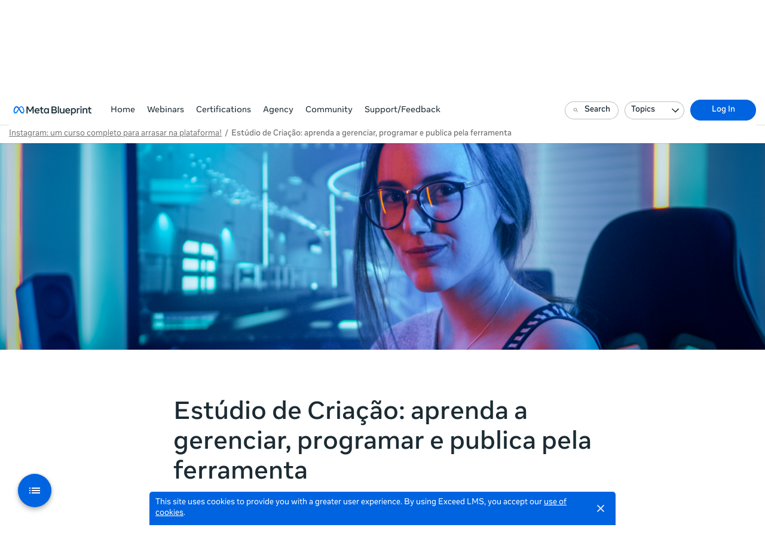

--- FILE ---
content_type: text/html; charset=utf-8
request_url: https://www.facebookblueprint.com/student/path/294918/activity/251933
body_size: 26717
content:

<!DOCTYPE html>
<html class="" lang="en" dir="ltr" data-timezone="America/New_York">
<head>

<script>
  window.Intellum = {
    ...window.Intellum,
    accountName: 'Learn new skills to build your brand or business',
    accountFullDomain: 'https://www.facebookblueprint.com/',
    datepickerI18n: {
      previousMonth: "Previous Month",
      nextMonth: "Next Month",
      weekdays: ["Sunday","Monday","Tuesday","Wednesday","Thursday","Friday","Saturday"],
      weekdaysShort: ["Sun","Mon","Tue","Wed","Thu","Fri","Sat"],
      months: ["January","February","March","April","May","June","July","August","September","October","November","December"],
    },
    i18nStrings: {
      add_text_here: "Add text here",
      in_days: "in {{COUNT}} days",
      in_hours: "in {{COUNT}} hours",
      in_minutes: "in {{COUNT}} minutes",
      in_one_hour: "in 1 hour",
      in_one_minute: "in 1 minute",
      item_dropped: "\"{{ITEM NAME}}\" dropped at position {{POSITION}} of {{TOTAL ITEMS}}.",
      item_grabbed: "\"{{ITEM NAME}}\" grabbed. Current position: {{POSITION}} of {{TOTAL ITEMS}}. Use up and down keys to move the item, space bar to drop it, Escape to cancel.",
      item_move_canceled: "Move of \"{{ITEM NAME}}\" canceled.",
      item_moved_to_position: "\"{{ITEM NAME}}\" moved to position {{POSITION}} of {{TOTAL ITEMS}}.",
      item_moved_to_position_in_list: "\"{{ITEM NAME}}\" moved to position {{POSITION}} of {{TOTAL ITEMS}} in \"{{LIST NAME}}.\"",
      live_now: "LIVE NOW",
      loading: "Loading...",
      processing_ellipsis: "Processing...",
      remove: "Remove",
      removing_ellipsis: "Removing...",
      saving_ellipsis: "Saving...",
      search_results: "Search Results",
      showing_item_position_of_total: "Showing item {{POSITION}} of {{TOTAL ITEMS}}",
      start_creating_content: "Start creating content",
      there_was_a_problem_getting_your_updates: "There was a problem in getting your updates.",
      tomorrow: "tomorrow",
      topicsSuggestionEmpty: "Sorry. We've run out of suggested topics.",
      topicsSelectionEmpty: "No topics have been assigned to this activity.",
      topicsFollowedSelectionEmpty: "No topics have been followed yet.",
      upload_canceled: "The upload was canceled.",
      uploadfile_no_file_selected: "No file selected",
      uploadfile_uploading_msg: "Uploading {{FILENAME}}",
      uploadfile_error_format_msg: "{{FILENAME}} is not the correct file type. Please try again.",
      uploadfile_error_size_coursefile_msg: "{{FILENAME}} is too large. Size limit: 10MB for images, 3GB for videos and audio.",
      uploadfile_error_size_msg: "{{FILENAME}} is too big. Please try again.",
      uploadfile_error_msg: "There was a problem uploading {{FILENAME}}. Please try again.",
      uploading_ellipsis: "Uploading...",
      use_menu_edit_html: "Use menu to edit HTML",
      when_datepicket_widget_appears: "When the datepicker widget appears, use arrow keys to navigate dates and select a date.",
    },
    mediumEditorI18n: {
      bold: "Bold",
      italic: "Italic",
      link: "Link",
      title: "Title",
      subtitle: "Subtitle",
      unorderedList: "Unordered List",
      orderedList: "Ordered List",
      quote: "Quote",
      linkPlaceholderText: "Paste or type a link...",
      save: "Save",
      close: "Close",
    },
    properties: {
      courseContentFileSizeConstraintsInMB: {
        image: 10485760,
        video: 3221225472,
        audio: 3221225472,
      },
    },
    translation_paths: {
        'ar': '/locales/ar.82eb70d8752db6fb99ff69988134ac3e.json',
        'bg': '/locales/bg.c7cc97dea99387391ce4000a82bfccfc.json',
        'bn': '/locales/bn.140455b821f1989b842da1ec1bb9df5d.json',
        'cs': '/locales/cs.94e96c864f5db7684d01c04354851d13.json',
        'da': '/locales/da.029a6258e33e99988d173cb1183ea637.json',
        'de': '/locales/de.27e2065e5794ca7ba3c943ce85d9835c.json',
        'el': '/locales/el.ed1f806487b4d36b7ac33c1dbdfc3a45.json',
        'en-AU': '/locales/en-AU.ebd89ff57f0b6b703674ebebe1d6bb00.json',
        'en-CA': '/locales/en-CA.26f1c2a40f9827febdd6eff9d9267f8c.json',
        'en-GB': '/locales/en-GB.81e81ddc55c661e9f5b0f6c81206f4df.json',
        'en-IN': '/locales/en-IN.0dc88e0e462cc707b85fc619dbfdc98e.json',
        'en-SG': '/locales/en-SG.6aad46d009323900eeb7a34884a21c39.json',
        'en': '/locales/en.d394a6f9bbd90a6d058849ab75c8456f.json',
        'es-419': '/locales/es-419.3a6538992d01f145b64d31b57df0472e.json',
        'es-MX': '/locales/es-MX.831cbf979324df824de58d32902e9918.json',
        'es': '/locales/es.83732d5c5207c7afe61ccb185d0e8018.json',
        'et': '/locales/et.c98359aa61c8bc881784ac0c2177e912.json',
        'fi': '/locales/fi.06ddf8e6b886b4bc960bb0ff0264ebce.json',
        'fr-CA': '/locales/fr-CA.339748a249e287df2a649cec1e3072c2.json',
        'fr': '/locales/fr.dab9e17b2acac25d80a661ba5c9c0d2e.json',
        'he': '/locales/he.62270d662a0b5630d60c0ec841c0bbea.json',
        'hi': '/locales/hi.ba939aa5160e1460bbbe0455594e9439.json',
        'hr': '/locales/hr.69702bbb0cd9571d90dc455a5e4b02a0.json',
        'hu': '/locales/hu.8b37181608775d9f0516160dfab7bb92.json',
        'id': '/locales/id.093c5fe13b0f582a3af7ee0db673b1dc.json',
        'it': '/locales/it.435558835c2ee67948f5dd554470ac81.json',
        'ja': '/locales/ja.de6b810f2b6c43de43b92466f2f9bbaf.json',
        'kn': '/locales/kn.21b08f9407a0ccec7f551f7382af1e20.json',
        'ko': '/locales/ko.2d10ce327009be7efd1664442f5fedd2.json',
        'lt': '/locales/lt.580b1ce3d05447f72bceeeb88f44e1b5.json',
        'lv': '/locales/lv.c5d3c1d787e53c5eac20beddc428e6cc.json',
        'mn': '/locales/mn.b80e1f22931d119cc603e6b3e9d276c8.json',
        'mr': '/locales/mr.3f6a1f8b9e44bb1c4cd5a2ba5260c460.json',
        'ms': '/locales/ms.486d614f3ff675e5c2f2ce42e407ac1d.json',
        'my': '/locales/my.b2fc4e5fa3021fbb74d7483f7a158ba9.json',
        'nb': '/locales/nb.c662a4186504217e5138f4405c5ac02b.json',
        'nl': '/locales/nl.f7ac85da1b8dfbc3ecdd55f4bc2bd037.json',
        'pl': '/locales/pl.788fc13f98adda8b56683a2a3597605e.json',
        'pt-BR': '/locales/pt-BR.83a244af60cee4362f6e9af4a0b25224.json',
        'pt-PT': '/locales/pt-PT.7be5e629f21e269201da96cf4bf274c8.json',
        'ro': '/locales/ro.ffcf617f4613e4936468f28e04ccd327.json',
        'ru': '/locales/ru.ba578a7c824c87375a1acbd449adc276.json',
        'si': '/locales/si.f273f442ed27994a2a51bb85ac0633f2.json',
        'sk': '/locales/sk.0059f5ef3205e28f17b3c9bdee2119da.json',
        'sl': '/locales/sl.536950420cbc990340740a1f19b67bc4.json',
        'sr-Cyrl': '/locales/sr-Cyrl.97abfc018aec6c152885627c7f516ad4.json',
        'sr-Latn': '/locales/sr-Latn.0e96c3f98395a3bcdebaecbdae8fa21b.json',
        'sv': '/locales/sv.22b37f3125ec620c9c915655ea0c84c5.json',
        'ta': '/locales/ta.0cf54a3070746cfbab4b00240f331e9d.json',
        'te': '/locales/te.b95c79b5e5af8d5710cbb50c77e4cc79.json',
        'th': '/locales/th.8a2d430a8c442fbe35e211e2185fd56b.json',
        'tr': '/locales/tr.268226fb3638d41cba7b84b4fcdfbc81.json',
        'uk': '/locales/uk.7daae2d305884359e564eefb9dcaee40.json',
        'vi': '/locales/vi.9138964f55bc054d63abfa4c30147ecb.json',
        'zh-CN': '/locales/zh-CN.77ddfc89407df36e6acd0c33145e5881.json',
        'zh-TW': '/locales/zh-TW.472774415ba4a4aa566a8460cc4e8176.json',
    },
  };
</script>



  <meta http-equiv="X-UA-Compatible" content="IE=edge">
  <link rel="icon" type="image/png" href="https://facebook-cdn.exceedlms.com/uploads/organizations/favicons/977/small/M_Favicon_32x32.png?1637608567&amp;Policy=eyJTdGF0ZW1lbnQiOlt7IlJlc291cmNlIjoiaHR0cHM6Ly9mYWNlYm9vay1jZG4uZXhjZWVkbG1zLmNvbS91cGxvYWRzL29yZ2FuaXphdGlvbnMvZmF2aWNvbnMvOTc3L3NtYWxsL01fRmF2aWNvbl8zMngzMi5wbmc~MTYzNzYwODU2NyIsIkNvbmRpdGlvbiI6eyJEYXRlTGVzc1RoYW4iOnsiQVdTOkVwb2NoVGltZSI6MTc2OTEyNTc1NX19fV19&amp;Signature=crnBZO64b3MRuGAW-Cj-itEzKRkQmi19HeMHT2JR~NuPwPJ-zRnjVI90HnQgG-zV0Z73de0KcAPPvw9BiYXmm2XTw5LoRsRgvVII3tw~[base64]~R6zp9aJMXBR3Qm~UN7cfGb~4bhEw__&amp;Key-Pair-Id=APKAJINUZDMKZJI5I6DA" sizes="16x16">
  <link rel="icon" type="image/png" href="https://facebook-cdn.exceedlms.com/uploads/organizations/favicons/977/medium/M_Favicon_32x32.png?1637608567&amp;Policy=[base64]&amp;Signature=cO82HG3sGL4aKMxBUJlHIA9t89f-6T-KXCWbqdOs2I3d9v620DfO~wnJUYQzYk56xaaKBI3BdOGLRCzgADGb0lRm0gYLHWrt1tAcTs~H7h8yY4NWqmvP04Y0U~ST5VQXP4AAz9hkqLnWuGCQPbkRaPqJ9Z5V9aWy1zAO1uSMFoNmL3Gb5jUK6zpMSqbrDY6LAT45vP1-XPpnxecZZKFD5AwSmbw3pV759opM3--kmxu9s2QJWmU6LrPKvDA~fFO7eKePAbC1os8~CLFq1AZWLOsbiCFII6fZeXP5O7WVe23N8yFI0JlX0~JerD1rP-tIRUGcR6VFWuIO1unUfmuO0A__&amp;Key-Pair-Id=APKAJINUZDMKZJI5I6DA" sizes="32x32">
  <link rel="icon" type="image/png" href="https://facebook-cdn.exceedlms.com/uploads/organizations/favicons/977/large/M_Favicon_32x32.png?1637608567&amp;Policy=eyJTdGF0ZW1lbnQiOlt7IlJlc291cmNlIjoiaHR0cHM6Ly9mYWNlYm9vay1jZG4uZXhjZWVkbG1zLmNvbS91cGxvYWRzL29yZ2FuaXphdGlvbnMvZmF2aWNvbnMvOTc3L2xhcmdlL01fRmF2aWNvbl8zMngzMi5wbmc~MTYzNzYwODU2NyIsIkNvbmRpdGlvbiI6eyJEYXRlTGVzc1RoYW4iOnsiQVdTOkVwb2NoVGltZSI6MTc2OTEyNTc3N319fV19&amp;Signature=Pa9PMnRfJo2i8-u4~BfHWvanRyBmzllFPyaPSw4HTSnwvzkU9HprUwMFK-3bWbzvnlKroq3ri19JxOboEyNf612WfJHC0Q1XpE-YZSg2YL2~jYGEUHc6oFrELVf-Y62krpM4eG2ogQFU~eFgJGUz4iF92dHN4HvTnwknCmtuG0hkZDWhD11jPsHlWJH5Jdy2OJzsPBuiD518mSqxePciGWGy52H5vl7wOGglt-miYatqmj~dmpHwwKtTojEwqqfd6cbRDYhtq-O7ubgaCO1D4E6E-q1x7wxUf0Ccq99kbRC2ZjPhH6kdXDqI1S4-RxGxD7fAnagUvwyjBeVXXWGOdg__&amp;Key-Pair-Id=APKAJINUZDMKZJI5I6DA" sizes="96x96">

  <meta charset="utf-8" />
  

    <meta name="viewport" content="width=device-width, initial-scale=1.0" />
    <meta name="apple-mobile-web-app-capable" content="yes">
    <meta name="apple-mobile-web-app-status-bar-style" content="white">







      <title>Estúdio de Criação: aprenda a gerenciar, programar e publica pela ferramenta : Learn new skills to build your brand or business</title>



    <meta content="https://exceed-facebook-production-v2-main.s3.amazonaws.com/uploads/organizations/open_graph_images/977/full/og-meta-blueprint.png" property="og:image" />


  <link rel="stylesheet" href="https://fonts.googleapis.com/css?family=Montserrat:100,100i,300,300i,400,400i,500,500i,700,700i&subset=latin-ext" media="all" />
<link rel="stylesheet" href="https://www.facebookblueprint.com/custom_fonts/977/font_faces-1762443405917855.css" media="all" />

  <link rel="stylesheet" href="/assets/facebook/all-241a483d0d54aff7581773c6db0fc7f6ce0524419a693e9980ab828d63e23aad.css" media="all" />
  <link rel="stylesheet" href="/theme/977-blueprint/1769079083/styles.css" media="all" />
  

  <meta name="csrf-param" content="authenticity_token" />
<meta name="csrf-token" content="XCSsxAjPqog6khldmWbIYLNdKx1BBxhqqyoYKkHSMuNFLsxs6KwFO7fLyBbrGWhgFgk3K+//pllX7C5mHqV65w==" />

      <meta property="og:type" content="exceedlms:lmscourse" />
<meta name="twitter:card" content="summary" />
<meta property="og:title" content="Estúdio de Criação: aprenda a gerenciar, programar e publica pela ferramenta" />
<meta property="og:url" content="https://www.facebookblueprint.com/student/path/294918/activity/251933" />
  <meta property="og:image" content="https://exceed-facebook-production-v2-main.s3.amazonaws.com/uploads/resource_course_pictures/targets/576953/w550/cover-art.png" />
<meta property="og:site_name" content="Learn new skills to build your brand or business" />


<meta name="description" property="og:description" content="" />
<meta name="keywords" property="og:keywords" content="" />
  <meta property="og:author" content="Tamara Limberte" />
  <meta property="exceed:course_type" content="CoursePage" />
  <meta property="exceed:embeddable" content="true" />
<meta property="og:locale" content="pt_BR" />

    <link rel="alternate" hreflang="pt-BR" href="https://www.facebookblueprint.com/student/page/294936-conecte-sua-conta-do-instagram-ao-estudio-de-criacao" />

    <link rel="canonical" href="https://www.facebookblueprint.com/student/page/294936-conecte-sua-conta-do-instagram-ao-estudio-de-criacao" />

  <script type="application/ld+json">
    {"@context":"http://schema.org","@type":"Course","inLanguage":"pt-BR","isAccessibleForFree":true,"courseCode":"ForMedia-PTG-VTL-350315","coursePrerequisites":"none","name":"Estúdio de Criação: aprenda a gerenciar, programar e publica pela ferramenta","description":null,"keywords":[],"image":"https://exceed-facebook-production-v2-main.s3.amazonaws.com/uploads/resource_course_pictures/targets/576953/w550/cover-art.png","url":"https://www.facebookblueprint.com/student/path/294936-conecte-sua-conta-do-instagram-ao-estudio-de-criacao","provider":{"@type":"Organization","name":"Facebook - Blueprint"},"aggregateRating":{"@type":"AggregateRating","ratingValue":5.0,"reviewCount":9}}
  </script>



  

  <script>
    window.dataLayer = window.dataLayer || [];
    window.dataLayer.push(
      {'user_id': null}
    );
    window.dataLayer.push({'cluster': "facebook"});
      window.dataLayer.push(
        { 'course_id': 294936 },
        { 'enrollment_id': },
        { 'course_type': 'CoursePage' },
        { 'course_subtype': null },
        { 'is_enrolled': true }
      );
    window.dataLayer.push({'environment': "production"})
</script>

  <script>
    window.IntellumDataLayer = window.IntellumDataLayer || {"account":{"id":892,"name":"Learn new skills to build your brand or business"},"organization":{"id":977,"code":"","name":"Blueprint"},"user":null,"course":{"id":294936,"code":"ForMedia-PTG-VTL-350315","name":"Estúdio de Criação: aprenda a gerenciar, programar e publica pela ferramenta","author":"Tamara Limberte","locale":"pt-BR","type":"CoursePage","subtype":null,"price":null,"due_within":null,"completion_type":null,"duration":null,"published_on":null,"require_purchase":false,"version_number":3,"is_versioned":true,"custom_a":null,"custom_b":null,"custom_c":null,"custom_d":null,"custom_e":null,"custom_f":null,"custom_g":null,"custom_h":null,"custom_i":null,"custom_j":null,"taxonomy_tags":null,"categories":null,"difficulty":null,"review_average":5.0,"reviews_count":9},"course_session":null,"enrollment":{"id":null,"code":null,"started_on":"2026-01-22T15:15:56-05:00","enrolled_on":null,"due_on":null,"expires_on":null,"completed_on":null,"last_opened_on":null,"status":"in-progress","relationship_type":"recommended"},"page_type":"course","search":null};
</script>

  
  <script>
//<![CDATA[
window.gon={};gon.page_entity={"page_type":"course","course_id":294936,"course_version":3,"course_type":"CoursePage","locale":"en"};
//]]>
</script>
  <script async="1">

      function getCookie(name) {
        const value = `; ${document.cookie}`;
        const parts = value.split(`; ${name}=`);
        if (parts.length === 2) return parts.pop().split(';').shift();
      }

      function trackLinkClick(element) {
        snowplow('trackSelfDescribingEvent' + trackersToUse, {
          event: {
            schema: "iglu:com.intellum/link_click/jsonschema/1-0-0",
            data: {
              link_name: element.dataset.objectName || 'unnamed_link',
              link_title: element.dataset.objectTitle || (element.innerText || element.textContent).trim(),
              link_href: element.href
            }
          }
        })
      }

      function trackButtonClick(element) {
        snowplow('trackSelfDescribingEvent' + trackersToUse, {
          event: {
            schema: "iglu:com.intellum/button_click/jsonschema/1-0-0",
            data: {
              button_name: element.dataset.objectName || 'unnamed_button',
              button_title: element.dataset.objectTitle || (element.innerText || element.textContent).trim()
            }
          }
        })
      }

      (function (p, l, o, w, i, n, g) {
        if (!p[i]) {
          p.GlobalSnowplowNamespace = p.GlobalSnowplowNamespace || [];
          p.GlobalSnowplowNamespace.push(i);
          p[i] = function () {
            (p[i].q = p[i].q || []).push(arguments);
          };
          p[i].q = p[i].q || [];
          n = l.createElement(o);
          g = l.getElementsByTagName(o)[0];
          n.async = 1;
          n.src = w;
          g.parentNode.insertBefore(n, g);
        }
      })(
        window,
        document,
        "script",
        "/assets/snowplow/sp-001e8f5f3fd0505bcecf97203bd6a99b1633754ba364a4194b154bd8f90996ba.js",
        "snowplow"
      )

      snowplow("newTracker", "production-sp-production", "https://collector.intellumanalytics.com", {
        appId: "Facebook-892",
        platform: 'web',
        cookieSameSite: 'Lax',
        cookieSecure: true,
        discoverRootDomain: true,
        bufferSize: 1
      })

      snowplow("newTracker", "snowcat-production", "https://collector.staging.intellumanalytics.com", {
        appId: "Facebook-892",
        platform: 'web',
        cookieSameSite: 'Lax',
        cookieSecure: true,
        discoverRootDomain: true,
        bufferSize: 1
      })

      var context = [
        {
          schema: "iglu:com.intellum/page/jsonschema/1-0-7",
          data: Object.assign({}, gon.page_entity, {"is_embedded": (window === window.parent) ? false : true})
        },
        {
          schema: "iglu:com.intellum/account/jsonschema/1-0-1",
          data: {
            cluster_name: "Facebook",
            account_id: 892
          }
        },
        {
          schema: "iglu:com.intellum/user/jsonschema/1-0-2",
          data: {
            tracking_id: getCookie("tid") || null,
            user_id: null,
            organization_id: null
          }
        },
        {
          schema: "iglu:com.intellum/application/jsonschema/1-0-1",
          data: {
            application: "exceed",
            env: "production"
          }
        }
      ]

      snowplow('setUserId', null)
      snowplow('addGlobalContexts', context)

      var trackersToUse = ":production-sp-production;snowcat-production"

      function trackVideos() {
        videos = document.querySelectorAll('video')
        videos_arr = Array.from(videos)
        percent_bucket_size = 10
        videos_completed_percentage = {}

        function trackVideoUsage(video, videos_completed_percentage, percent_bucket_size) {
          totalLength = video.duration
          percentageCompleted = (video.currentTime / totalLength) * 100
          percentageCompletedRatio = Math.floor(percentageCompleted / percent_bucket_size)

          if (!videos_completed_percentage[video.id].has(percentageCompletedRatio)) {
            snowplow('trackSelfDescribingEvent' + trackersToUse, {
              event: {
                schema: "iglu:com.intellum/video_track/jsonschema/1-0-0",
                data: {
                  percentage_completed_bucket: percentageCompletedRatio * percent_bucket_size,
                  video_id: video.id,
                  percentage_completed: Math.floor(percentageCompleted),
                  video_size_in_s: Math.floor(video.duration),
                  video_current_time_in_s: Math.floor(video.currentTime)
                }
              }
            })
            videos_completed_percentage[video.id].add(percentageCompletedRatio)
          }
        }

        videos_arr.forEach(video => {
          if (video.id) {
            video.ontimeupdate = function () {
              if (!videos_completed_percentage[video.id]) {
                videos_completed_percentage[video.id] = new Set()
              }
              trackVideoUsage(video, videos_completed_percentage, percent_bucket_size)
            }
          }
        })
      }

      snowplow("enableActivityTracking" + trackersToUse, { // The enableActivityTracking method must be called before the trackPageView method (https://docs.snowplowanalytics.com/docs/collecting-data/collecting-from-own-applications/javascript-trackers/javascript-tracker/javascript-tracker-v3/tracking-events/#activity-tracking-page-pings)
        minimumVisitLength: 10,
        heartbeatDelay: 10
      })

      snowplow('trackPageView' + trackersToUse, {})
      snowplow('enableErrorTracking' + trackersToUse, {})
      snowplow('enableFormTracking' + trackersToUse, {})

      document.addEventListener('DOMContentLoaded', function() {
        // Track clicks on buttons
        buttons = document.getElementsByTagName("button")
        button_arr = Array.from(buttons)
        button_arr.forEach(element => {
          element.addEventListener("click", function () {
            snowplow('trackSelfDescribingEvent' + trackersToUse, {
              event: {
                schema: "iglu:com.intellum/button_click/jsonschema/1-0-0",
                data: {
                    button_name: element.dataset.objectName || 'unnamed_button',
                    button_title: (element.innerText || element.textContent).trim()
                }
              }
            })
          })
        })

        // Track clicks on links
        links = document.getElementsByTagName("a")
        links_arr = Array.from(links)
        links_arr.forEach(element => {
          element.addEventListener("click", function () {
            snowplow('trackSelfDescribingEvent' + trackersToUse, {
              event: {
                schema: "iglu:com.intellum/link_click/jsonschema/1-0-0",
                data: {
                  link_name: element.dataset.objectName || 'unnamed_link',
                  link_title: (element.innerText || element.textContent).trim(),
                  link_href: element.href
                }
              }
            })
          })
          element.addEventListener("auxclick", function () {
            snowplow('trackSelfDescribingEvent' + trackersToUse, {
              event: {
                schema: "iglu:com.intellum/link_click/jsonschema/1-0-0",
                data: {
                  link_name: element.dataset.objectName || 'unnamed_link',
                  link_title: (element.innerText || element.textContent).trim(),
                  link_href: element.href
                }
              }
            })
          })
        })

        // Track video usage
        trackVideos()

        // Track catalog cards impressions
        if (gon.page_entity && gon.page_entity["page_type"] == 'homepage') {
          prevVisibleCatalogCards = new Set()
          maxChecks = 20
          checkInterval = 5000
          currentCheck = 0

          function checkNewCatalogCards(prevVisibleCatalogCards) {
            catalogCards = Array.from(document.getElementsByClassName("catalogcards"))
            catalogCards.forEach((el, index) => {
              if (el.getElementsByTagName("h2")[0]) {
                title = el.getElementsByTagName("h2")[0].innerText
                courses = Array.from(el.getElementsByClassName("catalogcard"))
                  .map(el => {
                    return {
                      course_id: parseInt(el.dataset.courseId, 10),
                      course_type: el.dataset.courseType
                    }
                  })
                  .filter(el => !isNaN(el["course_id"]))

                if (courses.length != 0 && !prevVisibleCatalogCards.has(title)) {
                  snowplow('trackSelfDescribingEvent' + trackersToUse, {
                    event: {
                      schema: "iglu:com.intellum/gallery_impression/jsonschema/1-0-0",
                      data: {
                        title: title,
                        gallery_position: index,
                        results: courses
                      }
                    }
                  })
                  prevVisibleCatalogCards.add(title)
                }
              }
            })
          }
          checkNewCatalogCards(prevVisibleCatalogCards)
          const catalogCheckInterval = setInterval(function() {
            checkNewCatalogCards(prevVisibleCatalogCards)
            if (currentCheck > maxChecks) {
              clearInterval(catalogCheckInterval)
            }
            currentCheck += 1
          }, checkInterval)
        }

        if (gon.page_entity && gon.page_entity["page_type"] == 'search_result_page') {
          searchList = document.getElementsByTagName("exceed-filter-content")[0]
          if (searchList != undefined) {
            courses = Array.from(searchList.getElementsByTagName("article")).map(x => {
              return {
                course_id: parseInt(x.dataset.courseId, 10),
                course_type: x.dataset.courseType
              }
            })
            snowplow('trackSelfDescribingEvent' + trackersToUse, {
              event: {
                schema: "iglu:com.intellum/search_impression/jsonschema/1-0-2",
                data: {
                  search_query: gon.page_entity["search_query"],
                  results: courses
                }
              }
            })
          }
        }

      }, false)
  </script>



  <!-- Intellum GA4 script -->
  <script async src="https://www.googletagmanager.com/gtag/js?id=G-9QZZZPK0JH"></script>
  <script>
    window.dataLayer = window.dataLayer || [];
    function gtag(){dataLayer.push(arguments);}
    gtag('js', new Date());

    gtag('config', 'G-9QZZZPK0JH');
  </script>

  <script>
    window.ga=window.ga||function(){(ga.q=ga.q||[]).push(arguments)};ga.l=+new Date;

        ga('create', 'UA-45326746-3', 'auto', {'name': 'intellumTracker'});
    ga('intellumTracker.set', 'anonymizeIp', true);
    ga('intellumTracker.send', 'pageview');
  </script>
  <script type="text/javascript" async src='https://www.google-analytics.com/analytics.js'></script>




    <script type="text/javascript" >
    !function(f,b,e,v,n,t,s){if(f.fbq)return;n=f.fbq=function(){n.callMethod?
              n.callMethod.apply(n,arguments):n.queue.push(arguments)};if(!f._fbq)f._fbq=n;
            n.push=n;n.loaded=!0;n.version='2.0';n.queue=[];t=b.createElement(e);t.async=!0;
            t.src=v;s=b.getElementsByTagName(e)[0];s.parentNode.insertBefore(t,s)}(window,
                  document,'script','//connect.facebook.net/en_US/fbevents.js');

    fbq('init', '486822841454810');
    fbq('track', 'PageView');

      fbq('track', 'ViewContent', {
          content_name: 'Launch-estudio-de-criacao-aprenda-a-gerenciar-programar-e-publica-pela-ferramenta-ForMedia-PTG-VTL-350315',
          content_ids:  [294936],
          content_type: 'product'
      });

    document.addEventListener("DOMContentLoaded", function() {
      $("a[data-analytics-launch-type], input[data-analytics-launch-type], button[data-analytics-launch-type]").on("click", function() {
        var launchType = $(this).data("analytics-launch-type");
        var activityID = $(this).data("course-id");
        if (typeof(fbq) == "function") {
              fbq('track', 'ViewContent', {
                    content_name: launchType,
                    content_ids:  [activityID],
                    content_type: 'product'
                  });
            }
      });
    });

    document.addEventListener("DOMContentLoaded", () => {
  $('a, button').on("click", (event) => {
  if (typeof (fbq) == "function") {
  const linkTag = $(event.target).closest('a, button');
  const content_ids = [];
  const activityID = linkTag.data("course-id");
  if (activityID) {
  content_ids.push(activityID)
  }
  let button_name = '';
  const textChildren = linkTag.find('h1, h2, h3, h4, h5, h6, span, p');
  if (textChildren.length > 0) {
  button_name = $(textChildren[0]).text().trim();
  } else {
  button_name = linkTag.text().trim();
  }
  if (button_name.length === 0) {
  button_name = 'no_name';
  }
  let image_alt;
  let image_src;
  const imgChildren = linkTag.find('img, picture');
  if (imgChildren.length > 0) {
  image_alt = imgChildren[0].alt;
  image_src = imgChildren[0].src;
  }
  fbq('trackCustom', 'click', {
  button_name,
  content_ids,
  image_alt,
  image_src
  });
  }
  });
  });
  

  </script>
  <noscript>
    <img height="1" width="1" style="display:none" src="https://www.facebook.com/tr?id=486822841454810&ev=PageView&noscript=1" />
  </noscript>



  




    <script  async="async" src="https://intellum.s3.amazonaws.com/javascript/facebook-lock-until-login-v8.js"></script>





    <script type="text/javascript" language="javascript">
    document.addEventListener('DOMContentLoaded', () => {
        //////////////////////////////////
        // Updated on 12/26/2025 by Jay Torres
        // Facebook Pixel Setup // v0.1 //
        // Track video play event (recommended for all play triggers)
        $('video').on('play', function () {
            if (typeof (fbq) == "function") {
                const videoId = $(this).attr('id') || 'unknown_video';
                // Try to get video name from data attribute, fallback to title attribute, else unknown
                var videoTitle = $('h1.u-headingpage--activity.activityheading__name').text().trim() || 'unknown_video_name';
                fbq('trackCustom', 'VideoPlay', {
                    video_id: videoId,
                    video_name: videoTitle,
                    button_name: 'Play Video'
                });
            }
        });
        // Video tracker ends

        // Track Webinar registrations direct or auto-enrollments
        if (window.gon && window.gon.page_entity && window.gon.page_entity.course_session_id) {
            var webinarSessionId = window.gon.page_entity.course_session_id || "unknown_session";
            var webinarId = window.gon.page_entity.course_id || "unknown_id";
            var webinarLocale = window.gon.page_entity.locale || "unknown_locale";
            var webinarEnrollmentId = window.gon.page_entity.enrollment_id || "unknown_enrollment";
            if (typeof fbq === "function") {
                fbq('trackCustom', 'WebinarEnrollmentConfirmation', {
                    webinar_id: webinarId,
                    webinar_enrollment_id: webinarEnrollmentId,
                    webinar_session_id: webinarSessionId,
                    webinar_locale: webinarLocale
                });
            }
        }
        // Track Webinar registrations direct or auto-enrollments - ENDS

        // Facebook Pixel Setup - ENDS //
        //////////////////////////////////

        // Update Nav Bar Target to open in same tab
        const orgsOpenInTab = document.querySelectorAll('a[href="https://www.facebook.com/business/learn/lms/sso"],a[href="https://www.facebook.com/business/learn/lms/sso/?org=trainingworkshops"],a[href="https://www.facebook.com/business/learn/lms/sso/?org=certifications"],a[href="https://www.facebook.com/business/learn/lms/sso/?org=agencies"],a[href="https://www.facebook.com/business/learn/lms/sso/?org=community"]');
        orgsOpenInTab.forEach(function (org) {
            org.setAttribute("target", "_self");
        });
        // Update Nav Bar Target to open in same tab - ENDS

        // Update Nav Bar Target to open in same tab for New nav bar without using SSO links
        document.querySelectorAll('.appheader__navigation a').forEach(function (link) {
            link.setAttribute('target', '_self');
        });
        // Update Nav Bar Target to open in same tab for New nav bar without using SSO links - ENDS

    });
</script>

  
</head>

<body class="body--logged-out body--withbreadcrumbs" data-controller="activity" data-action="show" data-custom-ui="facebook">

  

  


  <a href="#main" class="skip2content">
    Skip to main content
  </a>
      
  <div id="gdpr-consent" class="consent u-orgcolor--bg">
  <div class="consent__content">
    <span class="consent__text">This site uses cookies to provide you with a greater user experience. By using Exceed LMS, you accept our <a href='https://www.intellum.com/privacy-policy' target='_BLANK' class='whatsnew__link'>use of cookies</a>.</span>
  </div>
  <div class="consent__actions">
    <button type="button" id="gdpr-consent__button" class="consent__close" aria-label="Close">
      <svg xmlns="http://www.w3.org/2000/svg" viewBox="0 0 35 35" aria-hidden="true" class="consent__icon btnicon" focusable="false">
  <g aria-hidden="true" fill="currentColor">
    <path d="M11.84,24.57 L24.57,11.84 L23.16,10.43 L10.43,23.16 z"></path>
    <path d="M10.43,11.84 L23.16,24.57 L24.57,23.16 L11.84,10.43 z"></path>
  </g>
</svg>

    </button>
  </div>
</div>




<div class="appheader appheader--exceed u-org--header">

    
<div class="appheader__navigation">

  <div class="appheader__section appheader__section--title u-org--header">

      <exceed-nav-menu trigger-el-selector=".appheader__button--appnavmobile" menu-el-selector=".appnav--mobile" menu-visible-class="appnav--mobilevisible" option-el-selector=".navmenu__option">
        <button type="button" class="appheader__button appheader__button--appnavmobile u-org--header" aria-label="Toggle Navigation">
          <svg xmlns="http://www.w3.org/2000/svg" viewBox="0 0 35 35" aria-hidden="true" class="appheader__icon" focusable="false">
  <path aria-hidden="true" d="M8.5 23.5h18v-2h-18v2zm0-5h18v-2h-18v2zm0-7v2h18v-2h-18z" fill="currentColor"></path>
  <path aria-hidden="true" fill="none" d="M0 0h35v35H0z"></path>
</svg>

        </button>

        <nav class="appnav appnav--mobile">
            <div class="appheader__categories appheader__categories--mobile">
              <div class="appheader__categoriesbuttoncontainer--mobile navmenu__option">
                <button name="button" type="button" class="button button--toggle appheader__categoriesbutton appheader__categoriesbutton--mobile" data-trigger="modal.open" data-trigger-target="mobile-categories-menu-modal">
                  Topics
                  <svg xmlns="http://www.w3.org/2000/svg" viewBox="0 0 24 24" aria-hidden="true" class="button__icon button__icon--toggle" focusable="false">
  <g aria-hidden="true" fill="currentColor">
    <path d="M18.6,16.4L12,9.8l-6.6,6.6L4,15l8-8l8,8L18.6,16.4z"></path>
  </g>
</svg>

</button>              </div>
            </div>

          <ul class="appnav__list--mobile">
              <li class="navmenu__listitem--mobile navmenu__option">
      <a class="appnav__link appnav__link--mobile" href="/student/catalog">
          <svg xmlns="http://www.w3.org/2000/svg" viewBox="0 0 24 24" aria-hidden="true" class="appnav__icon appnav__icon--left" focusable="false">
  <g aria-hidden="true" fill="currentColor">
    <path d="M12,5.69l5,4.5V18h-2v-5c0-0.552-0.448-1-1-1h-4c-0.552,0-1,0.448-1,1v5H7v-7.81L12,5.69 M11.666,3.301l-8.697,7.827   C2.628,11.435,2.845,12,3.303,12H5v7c0,0.552,0.448,1,1,1h4c0.552,0,1-0.448,1-1v-5h2v5c0,0.552,0.448,1,1,1h4c0.552,0,1-0.448,1-1   v-7h1.697c0.458,0,0.675-0.565,0.334-0.872l-8.697-7.827C12.144,3.13,11.856,3.13,11.666,3.301z"></path>
  </g>
</svg>

          <span class="appnav__label">
            Home
          </span>
</a></li>  <li class="navmenu__listitem--mobile navmenu__option">
      <a class="appnav__link appnav__link--mobile" target="_blank" href="https://trainingworkshops.facebookblueprint.com/student/catalog">
          <svg xmlns="http://www.w3.org/2000/svg" viewBox="0 0 24 24" aria-hidden="true" class="appnav__icon appnav__icon--left" focusable="false">
  <g aria-hidden="true" fill="currentColor">
    <path d="M12.707,15.293c-1.068,0-2.073-0.416-2.828-1.172c-0.391-0.391-0.391-1.023,0-1.414s1.023-0.391,1.414,0     c0.756,0.756,2.072,0.756,2.828,0l2.829-2.828c0.779-0.78,0.779-2.049,0-2.829c-0.756-0.755-2.072-0.757-2.829,0     c-0.391,0.391-1.023,0.391-1.414,0s-0.391-1.023,0-1.414c1.56-1.559,4.096-1.561,5.657,0c1.559,1.559,1.559,4.097,0,5.657     l-2.829,2.828C14.78,14.877,13.775,15.293,12.707,15.293z"></path>
    <path d="M8.464,19.533c-1.024,0-2.048-0.39-2.828-1.169c-0.756-0.756-1.172-1.76-1.172-2.829c0-1.068,0.416-2.072,1.172-2.828     l2.828-2.828c1.511-1.512,4.145-1.512,5.657,0c0.391,0.391,0.391,1.023,0,1.414s-1.023,0.391-1.414,0     c-0.756-0.757-2.074-0.756-2.829,0L7.05,14.121c-0.78,0.78-0.78,2.049,0,2.829c0.779,0.779,2.048,0.779,2.829,0     c0.391-0.391,1.024-0.391,1.415,0c0.39,0.391,0.39,1.024,0,1.414C10.513,19.144,9.489,19.533,8.464,19.533z"></path>
  </g>
</svg>

          <span class="appnav__label">
            Webinars
          </span>
</a></li>  <li class="navmenu__listitem--mobile navmenu__option">
      <a class="appnav__link appnav__link--mobile" target="_blank" href="https://certifications.facebookblueprint.com/student/catalog">
          <svg xmlns="http://www.w3.org/2000/svg" viewBox="0 0 24 24" aria-hidden="true" class="appnav__icon appnav__icon--left" focusable="false">
  <g aria-hidden="true" fill="currentColor">
    <path d="M12.707,15.293c-1.068,0-2.073-0.416-2.828-1.172c-0.391-0.391-0.391-1.023,0-1.414s1.023-0.391,1.414,0     c0.756,0.756,2.072,0.756,2.828,0l2.829-2.828c0.779-0.78,0.779-2.049,0-2.829c-0.756-0.755-2.072-0.757-2.829,0     c-0.391,0.391-1.023,0.391-1.414,0s-0.391-1.023,0-1.414c1.56-1.559,4.096-1.561,5.657,0c1.559,1.559,1.559,4.097,0,5.657     l-2.829,2.828C14.78,14.877,13.775,15.293,12.707,15.293z"></path>
    <path d="M8.464,19.533c-1.024,0-2.048-0.39-2.828-1.169c-0.756-0.756-1.172-1.76-1.172-2.829c0-1.068,0.416-2.072,1.172-2.828     l2.828-2.828c1.511-1.512,4.145-1.512,5.657,0c0.391,0.391,0.391,1.023,0,1.414s-1.023,0.391-1.414,0     c-0.756-0.757-2.074-0.756-2.829,0L7.05,14.121c-0.78,0.78-0.78,2.049,0,2.829c0.779,0.779,2.048,0.779,2.829,0     c0.391-0.391,1.024-0.391,1.415,0c0.39,0.391,0.39,1.024,0,1.414C10.513,19.144,9.489,19.533,8.464,19.533z"></path>
  </g>
</svg>

          <span class="appnav__label">
            Certifications
          </span>
</a></li>  <li class="navmenu__listitem--mobile navmenu__option">
      <a class="appnav__link appnav__link--mobile" target="_blank" href="https://agencies.facebookblueprint.com/student/catalog">
          <svg xmlns="http://www.w3.org/2000/svg" viewBox="0 0 24 24" aria-hidden="true" class="appnav__icon appnav__icon--left" focusable="false">
  <g aria-hidden="true" fill="currentColor">
    <path d="M12.707,15.293c-1.068,0-2.073-0.416-2.828-1.172c-0.391-0.391-0.391-1.023,0-1.414s1.023-0.391,1.414,0     c0.756,0.756,2.072,0.756,2.828,0l2.829-2.828c0.779-0.78,0.779-2.049,0-2.829c-0.756-0.755-2.072-0.757-2.829,0     c-0.391,0.391-1.023,0.391-1.414,0s-0.391-1.023,0-1.414c1.56-1.559,4.096-1.561,5.657,0c1.559,1.559,1.559,4.097,0,5.657     l-2.829,2.828C14.78,14.877,13.775,15.293,12.707,15.293z"></path>
    <path d="M8.464,19.533c-1.024,0-2.048-0.39-2.828-1.169c-0.756-0.756-1.172-1.76-1.172-2.829c0-1.068,0.416-2.072,1.172-2.828     l2.828-2.828c1.511-1.512,4.145-1.512,5.657,0c0.391,0.391,0.391,1.023,0,1.414s-1.023,0.391-1.414,0     c-0.756-0.757-2.074-0.756-2.829,0L7.05,14.121c-0.78,0.78-0.78,2.049,0,2.829c0.779,0.779,2.048,0.779,2.829,0     c0.391-0.391,1.024-0.391,1.415,0c0.39,0.391,0.39,1.024,0,1.414C10.513,19.144,9.489,19.533,8.464,19.533z"></path>
  </g>
</svg>

          <span class="appnav__label">
            Agency
          </span>
</a></li>  <li class="navmenu__listitem--mobile navmenu__option">
      <a class="appnav__link appnav__link--mobile" target="_blank" href="https://community.facebookblueprint.com/student/catalog">
          <svg xmlns="http://www.w3.org/2000/svg" viewBox="0 0 24 24" aria-hidden="true" class="appnav__icon appnav__icon--left" focusable="false">
  <g aria-hidden="true" fill="currentColor">
    <path d="M12.707,15.293c-1.068,0-2.073-0.416-2.828-1.172c-0.391-0.391-0.391-1.023,0-1.414s1.023-0.391,1.414,0     c0.756,0.756,2.072,0.756,2.828,0l2.829-2.828c0.779-0.78,0.779-2.049,0-2.829c-0.756-0.755-2.072-0.757-2.829,0     c-0.391,0.391-1.023,0.391-1.414,0s-0.391-1.023,0-1.414c1.56-1.559,4.096-1.561,5.657,0c1.559,1.559,1.559,4.097,0,5.657     l-2.829,2.828C14.78,14.877,13.775,15.293,12.707,15.293z"></path>
    <path d="M8.464,19.533c-1.024,0-2.048-0.39-2.828-1.169c-0.756-0.756-1.172-1.76-1.172-2.829c0-1.068,0.416-2.072,1.172-2.828     l2.828-2.828c1.511-1.512,4.145-1.512,5.657,0c0.391,0.391,0.391,1.023,0,1.414s-1.023,0.391-1.414,0     c-0.756-0.757-2.074-0.756-2.829,0L7.05,14.121c-0.78,0.78-0.78,2.049,0,2.829c0.779,0.779,2.048,0.779,2.829,0     c0.391-0.391,1.024-0.391,1.415,0c0.39,0.391,0.39,1.024,0,1.414C10.513,19.144,9.489,19.533,8.464,19.533z"></path>
  </g>
</svg>

          <span class="appnav__label">
            Community
          </span>
</a></li>  <li class="navmenu__listitem--mobile navmenu__option">
      <a class="appnav__link appnav__link--mobile" target="_blank" href="https://www.facebook.com/blueprint/support">
          <svg xmlns="http://www.w3.org/2000/svg" viewBox="0 0 24 24" aria-hidden="true" class="appnav__icon appnav__icon--left" focusable="false">
  <g aria-hidden="true" fill="currentColor">
    <path d="M12.707,15.293c-1.068,0-2.073-0.416-2.828-1.172c-0.391-0.391-0.391-1.023,0-1.414s1.023-0.391,1.414,0     c0.756,0.756,2.072,0.756,2.828,0l2.829-2.828c0.779-0.78,0.779-2.049,0-2.829c-0.756-0.755-2.072-0.757-2.829,0     c-0.391,0.391-1.023,0.391-1.414,0s-0.391-1.023,0-1.414c1.56-1.559,4.096-1.561,5.657,0c1.559,1.559,1.559,4.097,0,5.657     l-2.829,2.828C14.78,14.877,13.775,15.293,12.707,15.293z"></path>
    <path d="M8.464,19.533c-1.024,0-2.048-0.39-2.828-1.169c-0.756-0.756-1.172-1.76-1.172-2.829c0-1.068,0.416-2.072,1.172-2.828     l2.828-2.828c1.511-1.512,4.145-1.512,5.657,0c0.391,0.391,0.391,1.023,0,1.414s-1.023,0.391-1.414,0     c-0.756-0.757-2.074-0.756-2.829,0L7.05,14.121c-0.78,0.78-0.78,2.049,0,2.829c0.779,0.779,2.048,0.779,2.829,0     c0.391-0.391,1.024-0.391,1.415,0c0.39,0.391,0.39,1.024,0,1.414C10.513,19.144,9.489,19.533,8.464,19.533z"></path>
  </g>
</svg>

          <span class="appnav__label">
            Support/Feedback
          </span>
</a></li>

          </ul>

        </nav>
      </exceed-nav-menu>

      <a class="appheader__titlelink u-org--header" href="/"><img class="appheader__titleimage" alt="Learn new skills to build your brand or business" src="https://facebook-cdn.exceedlms.com/uploads/organizations/branding_logos/977/full/Meta_Blueprint_lockup_positive_primary_RGB__281_29.png?1636402332&amp;Policy=[base64]&amp;Signature=HZFFaOX7FyZN~U130JGwlJPbVaBFvmYzinL1d~3qQkFrfE9SOI0AhZ9Xq3KwS2Zkhi37PNaGV4dMPQDC-TKLQJaflhze7ptbEfeFgUA6qMuEqulf-XTGsbnc3nn0675aQVvjYchTN3cwsPJPt73K36Q~Sm~Mj91pEM~NFji7SghymWuS~r8IHbFqJlEJB~FMAmYUP4od6wdNiImJKkxBZRNjpHVcue24aZFre3QsVmITYbjBdeY2vHUNMLbuWko8gDoebLX2yh~H-8vwj7havikCRiBB42Di6-oZV9AJ5ZchJhOcHEy6CfW5RlPDCd5obBG6oh5RHcpTbQWn094Wog__&amp;Key-Pair-Id=APKAJINUZDMKZJI5I6DA" /></a>

      <nav class="appnav appnav--text">
        <exceed-nav-text>
          <ul class="appnav__list">
                <li class="appnav__listitem appnav__listitem--text">
      <a class="appnav__link appnav__link--text u-org--header u-orgcolor--borderhover" href="/student/catalog">
          Home
</a></li>  <li class="appnav__listitem appnav__listitem--text">
      <a class="appnav__link appnav__link--text u-org--header u-orgcolor--borderhover" target="_blank" href="https://trainingworkshops.facebookblueprint.com/student/catalog">
          Webinars
</a></li>  <li class="appnav__listitem appnav__listitem--text">
      <a class="appnav__link appnav__link--text u-org--header u-orgcolor--borderhover" target="_blank" href="https://certifications.facebookblueprint.com/student/catalog">
          Certifications
</a></li>  <li class="appnav__listitem appnav__listitem--text">
      <a class="appnav__link appnav__link--text u-org--header u-orgcolor--borderhover" target="_blank" href="https://agencies.facebookblueprint.com/student/catalog">
          Agency
</a></li>  <li class="appnav__listitem appnav__listitem--text">
      <a class="appnav__link appnav__link--text u-org--header u-orgcolor--borderhover" target="_blank" href="https://community.facebookblueprint.com/student/catalog">
          Community
</a></li>  <li class="appnav__listitem appnav__listitem--text">
      <a class="appnav__link appnav__link--text u-org--header u-orgcolor--borderhover" target="_blank" href="https://www.facebook.com/blueprint/support">
          Support/Feedback
</a></li>
              <li class="appnav__listitem" hidden>
                <exceed-nav-menu class="navmenu">
                  <button name="button" type="button" role="button" class="appnav__link appnav__link--more navmenu__trigger u-org--header" aria-haspopup="true" aria-expanded="false" aria-label="More">
                      <svg xmlns="http://www.w3.org/2000/svg" viewBox="0 0 18 18" aria-hidden="true" class="appnav__icon" focusable="false">
  <g aria-hidden="true" fill="currentColor">
    <path d="M9,6c0.825,0,1.5-0.675,1.5-1.5S9.825,3,9,3S7.5,3.675,7.5,4.5S8.175,6,9,6z M9,7.5C8.175,7.5,7.5,8.175,7.5,9s0.675,1.5,1.5,1.5s1.5-0.675,1.5-1.5S9.825,7.5,9,7.5z M9,12c-0.825,0-1.5,0.675-1.5,1.5S8.175,15,9,15s1.5-0.675,1.5-1.5     S9.825,12,9,12z"></path>
  </g>
</svg>

</button>                  <ul class="appnav__sublist navmenu__menu"></ul>
                </exceed-nav-menu>
              </li>
          </ul>
</exceed-nav-text>      </nav>
  </div>

  <div class="appheader__section u-org--header">
        <exceed-nav-menu class="appheader__search"
          trigger-el-selector=".appheader__searchbutton"
          blur-trigger-el-selector=".appsearch__backdrop"
          menu-el-selector=".appheader__searchmenu"
          menu-visible-class="appheader__searchmenu--visible"
          trigger-active-class="appheader__searchbutton--active"
          dynamic-content-container-selector=".appsearch__recommendations"
          dynamic-content-endpoint="/student/catalog/recommend_for_user"
          is-dynamic-content-delayed="true"
        >
          <button
            class="button button--toggle appheader__searchbutton u-org--header"
            aria-haspopup="true"
            aria-expanded="false"
            data-object-name="header_search"
          >
            <svg xmlns="http://www.w3.org/2000/svg" viewBox="0 0 32 32" aria-hidden="true" class="appheader__icon appheader__icon--searchbuttonicon appheader__searchbuttonicon--inactive" focusable="false">
  <g aria-hidden="true" fill="currentColor">
    <path d="M13.935,9.25 C16.243,9.252 18.229,10.885 18.677,13.149 C19.126,15.413 17.914,17.679 15.781,18.562 C13.648,19.445 11.189,18.699 9.906,16.78 C8.623,14.861 8.874,12.303 10.505,10.67 C11.412,9.757 12.648,9.245 13.935,9.25 M13.935,8.25 C11.149,8.25 8.751,10.219 8.208,12.952 C7.665,15.684 9.128,18.42 11.702,19.486 C14.276,20.552 17.245,19.651 18.792,17.334 C20.34,15.017 20.035,11.93 18.065,9.96 C16.97,8.864 15.484,8.249 13.935,8.25 L13.935,8.25 z"></path>
    <path d="M23.425,23.75 C23.293,23.748 23.167,23.694 23.075,23.6 L17.885,18.41 C17.689,18.214 17.689,17.896 17.885,17.7 C18.081,17.504 18.399,17.504 18.595,17.7 L23.785,22.89 C23.934,23.033 23.979,23.253 23.899,23.443 C23.82,23.634 23.631,23.755 23.425,23.75 z"></path>
  </g>
</svg>

            <svg xmlns="http://www.w3.org/2000/svg" viewBox="0 0 16 16" aria-hidden="true" class="appheader__icon appheader__icon--searchbuttonicon appheader__searchbuttonicon--active" focusable="false">
  <g fill="currentColor" aria-hidden="true">
    <path d="M8 0.5C3.8525 0.5 0.5 3.8525 0.5 8C0.5 12.1475 3.8525 15.5 8 15.5C12.1475 15.5 15.5 12.1475 15.5 8C15.5 3.8525 12.1475 0.5 8 0.5ZM11.75 10.6925L10.6925 11.75L8 9.0575L5.3075 11.75L4.25 10.6925L6.9425 8L4.25 5.3075L5.3075 4.25L8 6.9425L10.6925 4.25L11.75 5.3075L9.0575 8L11.75 10.6925Z"></path>
  </g>
</svg>

            <span class="appheader__searchbuttontext">Search</span>
          </button>
            <div class="appheader__searchmenu">
              <div class="appsearch appsearch--menu">
                <form class="appsearch__form  appsearch__form--menu" action="/student/catalog/list">
                  <input type="search" name="search" id="app-search"
                    class="appsearch__input"
                    placeholder="Search..."
                    value=""
                    aria-label="Search"
                    data-search-path="/student/catalog/list"
                    data-is-menu-focus="true"
                  />
                </form>
                <div class="appsearch__recommendations"></div>
                <div class="appsearch__aicta" id="search-intellum-ai-cta"></div>
                <script src="/vite/assets/packs/react_search_ai_cta.js-DOTjvc-K.js" crossorigin="anonymous" type="module"></script><link rel="modulepreload" href="/vite/assets/find-BjUKSeOk.js" as="script" crossorigin="anonymous">
<link rel="modulepreload" href="/vite/assets/toNumber-DNNHRHnX.js" as="script" crossorigin="anonymous">
<link rel="modulepreload" href="/vite/assets/intellumAiCta-D4o5K4U3.js" as="script" crossorigin="anonymous">
<link rel="modulepreload" href="/vite/assets/jsx-runtime-DNGZQ4GM.js" as="script" crossorigin="anonymous">
<link rel="modulepreload" href="/vite/assets/hmr-CONV7p6X.js" as="script" crossorigin="anonymous">
<link rel="modulepreload" href="/vite/assets/index-C75_h0qM.js" as="script" crossorigin="anonymous">
<link rel="modulepreload" href="/vite/assets/_commonjsHelpers-BosuxZz1.js" as="script" crossorigin="anonymous">
<link rel="modulepreload" href="/vite/assets/index-5scRru-l.js" as="script" crossorigin="anonymous">
<link rel="modulepreload" href="/vite/assets/index-CLM_5g_X.js" as="script" crossorigin="anonymous">
<link rel="modulepreload" href="/vite/assets/index-ClYKNXIe.js" as="script" crossorigin="anonymous">
<link rel="modulepreload" href="/vite/assets/index-DRH4qILr.js" as="script" crossorigin="anonymous">
<link rel="modulepreload" href="/vite/assets/debounce-dBfdQ0Aw.js" as="script" crossorigin="anonymous"><link rel="stylesheet" href="/vite/assets/find-B2NhsXob.css" media="screen" />
<link rel="stylesheet" href="/vite/assets/intellumAiCta-BnFYrNcU.css" media="screen" />
              </div>
              <div class="appsearch__backdrop"></div>
            </div>
       </exceed-nav-menu>

      <exceed-nav-menu class="appheader__categories" trigger-el-selector=".button--toggle" menu-el-selector=".categoriesmenu" menu-visible-class="categoriesmenu--visible">
        <button name="button" type="button" class="button button--toggle appheader__categoriesbutton u-org--header" aria-haspopup="true" aria-expanded="false" data-object-name="topics_filter">
          Topics
          <svg xmlns="http://www.w3.org/2000/svg" viewBox="0 0 24 24" aria-hidden="true" class="button__icon button__icon--toggle" focusable="false">
  <g aria-hidden="true" fill="currentColor">
    <path d="M18.6,16.4L12,9.8l-6.6,6.6L4,15l8-8l8,8L18.6,16.4z"></path>
  </g>
</svg>

</button>        <div class="categoriesmenu">
  <section class="categoriesmenu__wrap">
    <div class="categoriesmenu__content">
        <div class="categoriesmenu__heading">
          <a href="/student/catalog/browse">All Topics</a>
        </div>
      <ul class="categoriesmenu__list">
          <li class="categoriesmenu__listitem">
                <ul class="categoriesmenu__list">
                    <li class="categoriesmenu__listitem">
                      <a class="categoriesmenu__name" data-object-name="topic_list_item" href="/student/catalog/list?category_ids=7507-increase-sales">Increase sales</a>
                    </li>
                    <li class="categoriesmenu__listitem">
                      <a class="categoriesmenu__name" data-object-name="topic_list_item" href="/student/catalog/list?category_ids=7504-get-started-with-advertising">Get started with advertising</a>
                    </li>
                    <li class="categoriesmenu__listitem">
                      <a class="categoriesmenu__name" data-object-name="topic_list_item" href="/student/catalog/list?category_ids=7506-your-guide-to-audience-targeting">Your guide to audience targeting</a>
                    </li>
                    <li class="categoriesmenu__listitem">
                      <a class="categoriesmenu__name" data-object-name="topic_list_item" href="/student/catalog/list?category_ids=7505-manage-ads-with-automated-tools">Manage ads with automated tools</a>
                    </li>
                    <li class="categoriesmenu__listitem">
                      <a class="categoriesmenu__name" data-object-name="topic_list_item" href="/student/catalog/list?category_ids=7522-get-results-that-matter-to-your-business">Get results that matter to your business</a>
                    </li>
                    <li class="categoriesmenu__listitem">
                      <a class="categoriesmenu__name" data-object-name="topic_list_item" href="/student/catalog/list?category_ids=7509-optimize-your-campaigns">Optimize your campaigns</a>
                    </li>
                    <li class="categoriesmenu__listitem">
                      <a class="categoriesmenu__name" data-object-name="topic_list_item" href="/student/catalog/list?category_ids=7508-creative-inspiration">Creative inspiration</a>
                    </li>
                </ul>
          </li>
      </ul>
      <ul class="categoriesmenu__list">
        <li class="categoriesmenu__listitem categoriesmenu__listitem--nosubitems">
          <a class="categoriesmenu__name" data-object-name="topic_list_item" href="/student/catalog/list">All Activities</a>
        </li>
      </ul>
    </div>
  </section>
</div>

      </exceed-nav-menu>

        
  <button type="button" class="button button--primary button--appheader"
      data-behavior="show.dialog"
      data-dialog-url="/student/authentication/public_modal"
      data-dialog-id="public-login-dialog" role="button">Log In</button>


  </div>

</div>


    <div class="appheader__breadcrumbs">
      
  <nav class="breadcrumbs">
    <ul class="breadcrumbs__list">
            <li class="breadcrumbs__item ">
    <a class="breadcrumbs__link" dir="ltr" href="/student/path/294918-instagram-um-curso-completo-para-arrasar-na-plataforma">Instagram: um curso completo para arrasar na plataforma!</a>
  </li>

        <li class="breadcrumbs__item breadcrumbs__item--current">
          <span class="breadcrumbs__text" dir="ltr">Estúdio de Criação: aprenda a gerenciar, programar e publica pela ferramenta</span>
        </li>
    </ul>
  </nav>

    </div>
</div>



  

  <main class="main main--student" id="main" >


      

  <exceed-toggle-button
    trigger-selector="#pathdrawer-trigger"
    target-selector="#pathdrawer"
    trigger-toggle-class="pathdrawer__btn--active"
    toggle-class="pathdrawer--expanded">
    <button type="button" id="pathdrawer-trigger"
      class="button button--primary button--floating pathdrawer__btn pathdrawer__btn--floating hint hint--top-right"
      data-hint="Path Outline"
      data-hint-is-label
      data-hide-hint-on-click="true"
      aria-haspopup="true"
      aria-controls="pathdrawer">
      <svg xmlns="http://www.w3.org/2000/svg" viewBox="0 0 24 24" aria-hidden="true" class="pathdrawer__icon" focusable="false">
  <g aria-hidden="true" fill="currentColor">
    <path d="M3,13h2v-2H3V13z M3,17h2v-2H3V17z M3,9h2V7H3V9z M7,13h14v-2H7V13z M7,17h14v-2H7V17z M7,7v2h14V7H7z"></path>
  </g>
</svg>

    </button>
  </exceed-toggle-button>

  
<div id="pathdrawer"
    class="pathdrawer"
    data-curriculum-enrollment-id=""
    data-current-enrollment-id=""
    
    aria-expanded="false"
    aria-hidden=true>
  <div class="pathdrawer__content">
        <nav class="pathmenu" dir="ltr">
              <section class="pathmenu__section" data-section-id="251900">
                <header>
                  <button name="button" type="button" id="#pathmenu-section-header-251900" class="pathmenu__sectionheader" data-behavior="toggle.collapsible" data-collapsed="true" data-collapse-target="pathmenu-section-content-251900" aria-controls="pathmenu-section-content-251900" aria-expanded="false">
                    <div>
                      <h3 class="pathmenu__sectionheading">Coloque em ação as melhores práticas do Instagram</h3>
                      <p class="pathmenu__sectionmeta"></p>
                    </div>

                      <div class="pathmenu__sectiontoggle" aria-label="Select to toggle expand and contract">
                        <svg xmlns="http://www.w3.org/2000/svg" viewBox="0 0 24 24" aria-hidden="true" focusable="false">
  <g aria-hidden="true" fill="currentColor">
    <path d="M18.6,16.4L12,9.8l-6.6,6.6L4,15l8-8l8,8L18.6,16.4z"></path>
  </g>
</svg>

                      </div>
</button>                </header>

                <div class="pathmenu__sectioncontent collapsible collapsible--collapsed aria-hidden" id="pathmenu-section-content-251900" aria-labelledby="#pathmenu-section-header-251900">

                    <ul class="pathmenu__sectionlist">
                          <li class="pathmenu__sectionitem"
                            
                            
                            
                            data-enrollment-id=""
                            data-is-locked-by-date=false
                            data-is-locked=false
                            data-activity-url=/student/path/294918/activity/331954
                            
                          >
                              <a class="double_click_protection pathmenu__itemcontent" data-activity-type="CoursePage" href="/student/path/294918/activity/331954">
                                <div class="pathmenu__itemmarker">
  
</div>
<div class="pathmenu__itemname">
  Conheça as melhores práticas do Instagram
</div>

</a>                          </li>
                          <li class="pathmenu__sectionitem"
                            
                            
                            
                            data-enrollment-id=""
                            data-is-locked-by-date=false
                            data-is-locked=false
                            data-activity-url=/student/path/294918/activity/331955
                            
                          >
                              <a class="double_click_protection pathmenu__itemcontent" data-activity-type="CoursePage" href="/student/path/294918/activity/331955">
                                <div class="pathmenu__itemmarker">
  
</div>
<div class="pathmenu__itemname">
  Como usar cada superfície do Instagram
</div>

</a>                          </li>
                          <li class="pathmenu__sectionitem"
                            
                            
                            
                            data-enrollment-id=""
                            data-is-locked-by-date=false
                            data-is-locked=false
                            data-activity-url=/student/path/294918/activity/331956
                            
                          >
                              <a class="double_click_protection pathmenu__itemcontent" data-activity-type="CoursePage" href="/student/path/294918/activity/331956">
                                <div class="pathmenu__itemmarker">
  
</div>
<div class="pathmenu__itemname">
  Como ter sucesso no Reels
</div>

</a>                          </li>
                          <li class="pathmenu__sectionitem"
                            
                            
                            
                            data-enrollment-id=""
                            data-is-locked-by-date=false
                            data-is-locked=false
                            data-activity-url=/student/path/294918/activity/331957
                            
                          >
                              <a class="double_click_protection pathmenu__itemcontent" data-activity-type="CoursePage" href="/student/path/294918/activity/331957">
                                <div class="pathmenu__itemmarker">
  
</div>
<div class="pathmenu__itemname">
  Tudo sobre algoritmos
</div>

</a>                          </li>
                    </ul>
</div>              </section>
              <section class="pathmenu__section" data-section-id="251913">
                <header>
                  <button name="button" type="button" id="#pathmenu-section-header-251913" class="pathmenu__sectionheader" data-behavior="toggle.collapsible" data-collapsed="true" data-collapse-target="pathmenu-section-content-251913" aria-controls="pathmenu-section-content-251913" aria-expanded="false">
                    <div>
                      <h3 class="pathmenu__sectionheading">Reels: expresse sua criatividade e alcance novos públicos</h3>
                      <p class="pathmenu__sectionmeta"></p>
                    </div>

                      <div class="pathmenu__sectiontoggle" aria-label="Select to toggle expand and contract">
                        <svg xmlns="http://www.w3.org/2000/svg" viewBox="0 0 24 24" aria-hidden="true" focusable="false">
  <g aria-hidden="true" fill="currentColor">
    <path d="M18.6,16.4L12,9.8l-6.6,6.6L4,15l8-8l8,8L18.6,16.4z"></path>
  </g>
</svg>

                      </div>
</button>                </header>

                <div class="pathmenu__sectioncontent collapsible collapsible--collapsed aria-hidden" id="pathmenu-section-content-251913" aria-labelledby="#pathmenu-section-header-251913">

                    <ul class="pathmenu__sectionlist">
                          <li class="pathmenu__sectionitem"
                            
                            
                            
                            data-enrollment-id=""
                            data-is-locked-by-date=false
                            data-is-locked=false
                            data-activity-url=/student/path/294918/activity/331958
                            
                          >
                              <a class="double_click_protection pathmenu__itemcontent" data-activity-type="CoursePage" href="/student/path/294918/activity/331958">
                                <div class="pathmenu__itemmarker">
  
</div>
<div class="pathmenu__itemname">
  Dicas para criação de Reels
</div>

</a>                          </li>
                          <li class="pathmenu__sectionitem"
                            
                            
                            
                            data-enrollment-id=""
                            data-is-locked-by-date=false
                            data-is-locked=false
                            data-activity-url=/student/path/294918/activity/331959
                            
                          >
                              <a class="double_click_protection pathmenu__itemcontent" data-activity-type="CoursePage" href="/student/path/294918/activity/331959">
                                <div class="pathmenu__itemmarker">
  
</div>
<div class="pathmenu__itemname">
  Conhecendo as principais ferramentas de áudio e música
</div>

</a>                          </li>
                          <li class="pathmenu__sectionitem"
                            
                            
                            
                            data-enrollment-id=""
                            data-is-locked-by-date=false
                            data-is-locked=false
                            data-activity-url=/student/path/294918/activity/331960
                            
                          >
                              <a class="double_click_protection pathmenu__itemcontent" data-activity-type="CoursePage" href="/student/path/294918/activity/331960">
                                <div class="pathmenu__itemmarker">
  
</div>
<div class="pathmenu__itemname">
  Conheça mais possibilidades para criar e se divertir
</div>

</a>                          </li>
                          <li class="pathmenu__sectionitem"
                            
                            
                            
                            data-enrollment-id=""
                            data-is-locked-by-date=false
                            data-is-locked=false
                            data-activity-url=/student/path/294918/activity/331961
                            
                          >
                              <a class="double_click_protection pathmenu__itemcontent" data-activity-type="CoursePage" href="/student/path/294918/activity/331961">
                                <div class="pathmenu__itemmarker">
  
</div>
<div class="pathmenu__itemname">
  O que há de novo no Instagram
</div>

</a>                          </li>
                          <li class="pathmenu__sectionitem"
                            
                            
                            
                            data-enrollment-id=""
                            data-is-locked-by-date=false
                            data-is-locked=false
                            data-activity-url=/student/path/294918/activity/331962
                            
                          >
                              <a class="double_click_protection pathmenu__itemcontent" data-activity-type="CoursePage" href="/student/path/294918/activity/331962">
                                <div class="pathmenu__itemmarker">
  
</div>
<div class="pathmenu__itemname">
  Insights do Reels
</div>

</a>                          </li>
                          <li class="pathmenu__sectionitem"
                            
                            
                            
                            data-enrollment-id=""
                            data-is-locked-by-date=false
                            data-is-locked=false
                            data-activity-url=/student/path/294918/activity/331963
                            
                          >
                              <a class="double_click_protection pathmenu__itemcontent" data-activity-type="CoursePage" href="/student/path/294918/activity/331963">
                                <div class="pathmenu__itemmarker">
  
</div>
<div class="pathmenu__itemname">
  Dúvidas mais frequentes
</div>

</a>                          </li>
                    </ul>
</div>              </section>
              <section class="pathmenu__section" data-section-id="251925">
                <header>
                  <button name="button" type="button" id="#pathmenu-section-header-251925" class="pathmenu__sectionheader" data-behavior="toggle.collapsible" data-collapsed="true" data-collapse-target="pathmenu-section-content-251925" aria-controls="pathmenu-section-content-251925" aria-expanded="false">
                    <div>
                      <h3 class="pathmenu__sectionheading">Conheça as ferramentas de monetização do Instagram e transforme seu conteúdo em receita</h3>
                      <p class="pathmenu__sectionmeta"></p>
                    </div>

                      <div class="pathmenu__sectiontoggle" aria-label="Select to toggle expand and contract">
                        <svg xmlns="http://www.w3.org/2000/svg" viewBox="0 0 24 24" aria-hidden="true" focusable="false">
  <g aria-hidden="true" fill="currentColor">
    <path d="M18.6,16.4L12,9.8l-6.6,6.6L4,15l8-8l8,8L18.6,16.4z"></path>
  </g>
</svg>

                      </div>
</button>                </header>

                <div class="pathmenu__sectioncontent collapsible collapsible--collapsed aria-hidden" id="pathmenu-section-content-251925" aria-labelledby="#pathmenu-section-header-251925">

                    <ul class="pathmenu__sectionlist">
                          <li class="pathmenu__sectionitem"
                            
                            
                            
                            data-enrollment-id=""
                            data-is-locked-by-date=false
                            data-is-locked=false
                            data-activity-url=/student/path/294918/activity/251927
                            
                          >
                              <a class="double_click_protection pathmenu__itemcontent" data-activity-type="CoursePage" href="/student/path/294918/activity/251927">
                                <div class="pathmenu__itemmarker">
  
</div>
<div class="pathmenu__itemname">
  Monetização no Instagram
</div>

</a>                          </li>
                          <li class="pathmenu__sectionitem"
                            
                            
                            
                            data-enrollment-id=""
                            data-is-locked-by-date=false
                            data-is-locked=false
                            data-activity-url=/student/path/294918/activity/323607
                            
                          >
                              <a class="double_click_protection pathmenu__itemcontent" data-activity-type="CoursePage" href="/student/path/294918/activity/323607">
                                <div class="pathmenu__itemmarker">
  
</div>
<div class="pathmenu__itemname">
  Selos ao Vivo
</div>

</a>                          </li>
                          <li class="pathmenu__sectionitem"
                            
                            
                            
                            data-enrollment-id=""
                            data-is-locked-by-date=false
                            data-is-locked=false
                            data-activity-url=/student/path/294918/activity/323608
                            
                          >
                              <a class="double_click_protection pathmenu__itemcontent" data-activity-type="CoursePage" href="/student/path/294918/activity/323608">
                                <div class="pathmenu__itemmarker">
  
</div>
<div class="pathmenu__itemname">
  Conteúdo de Marca
</div>

</a>                          </li>
                          <li class="pathmenu__sectionitem"
                            
                            
                            
                            data-enrollment-id=""
                            data-is-locked-by-date=false
                            data-is-locked=false
                            data-activity-url=/student/path/294918/activity/323609
                            
                          >
                              <a class="double_click_protection pathmenu__itemcontent" data-activity-type="CoursePage" href="/student/path/294918/activity/323609">
                                <div class="pathmenu__itemmarker">
  
</div>
<div class="pathmenu__itemname">
  Branded Content Ads
</div>

</a>                          </li>
                          <li class="pathmenu__sectionitem"
                            
                            
                            
                            data-enrollment-id=""
                            data-is-locked-by-date=false
                            data-is-locked=false
                            data-activity-url=/student/path/294918/activity/331964
                            
                          >
                              <a class="double_click_protection pathmenu__itemcontent" data-activity-type="CoursePage" href="/student/path/294918/activity/331964">
                                <div class="pathmenu__itemmarker">
  
</div>
<div class="pathmenu__itemname">
  Compras no Instagram  
</div>

</a>                          </li>
                    </ul>
</div>              </section>
              <section class="pathmenu__section" data-section-id="251928">
                <header>
                  <button name="button" type="button" id="#pathmenu-section-header-251928" class="pathmenu__sectionheader" data-behavior="toggle.collapsible" data-collapsed="true" data-collapse-target="pathmenu-section-content-251928" aria-controls="pathmenu-section-content-251928" aria-expanded="false">
                    <div>
                      <h3 class="pathmenu__sectionheading">Mantenha a Integridade e Segurança da sua conta no Instagram </h3>
                      <p class="pathmenu__sectionmeta"></p>
                    </div>

                      <div class="pathmenu__sectiontoggle" aria-label="Select to toggle expand and contract">
                        <svg xmlns="http://www.w3.org/2000/svg" viewBox="0 0 24 24" aria-hidden="true" focusable="false">
  <g aria-hidden="true" fill="currentColor">
    <path d="M18.6,16.4L12,9.8l-6.6,6.6L4,15l8-8l8,8L18.6,16.4z"></path>
  </g>
</svg>

                      </div>
</button>                </header>

                <div class="pathmenu__sectioncontent collapsible collapsible--collapsed aria-hidden" id="pathmenu-section-content-251928" aria-labelledby="#pathmenu-section-header-251928">

                    <ul class="pathmenu__sectionlist">
                          <li class="pathmenu__sectionitem"
                            
                            
                            
                            data-enrollment-id=""
                            data-is-locked-by-date=false
                            data-is-locked=false
                            data-activity-url=/student/path/294918/activity/251930
                            
                          >
                              <a class="double_click_protection pathmenu__itemcontent" data-activity-type="CoursePage" href="/student/path/294918/activity/251930">
                                <div class="pathmenu__itemmarker">
  
</div>
<div class="pathmenu__itemname">
  Bem-Estar e Proteção no Instagram
</div>

</a>                          </li>
                          <li class="pathmenu__sectionitem"
                            
                            
                            
                            data-enrollment-id=""
                            data-is-locked-by-date=false
                            data-is-locked=false
                            data-activity-url=/student/path/294918/activity/251941
                            
                          >
                              <a class="double_click_protection pathmenu__itemcontent" data-activity-type="CoursePage" href="/student/path/294918/activity/251941">
                                <div class="pathmenu__itemmarker">
  
</div>
<div class="pathmenu__itemname">
  Mantenha sua conta segura
</div>

</a>                          </li>
                          <li class="pathmenu__sectionitem"
                            
                            
                            
                            data-enrollment-id=""
                            data-is-locked-by-date=false
                            data-is-locked=false
                            data-activity-url=/student/path/294918/activity/251943
                            
                          >
                              <a class="double_click_protection pathmenu__itemcontent" data-activity-type="CoursePage" href="/student/path/294918/activity/251943">
                                <div class="pathmenu__itemmarker">
  
</div>
<div class="pathmenu__itemname">
  Proteja-se de conteúdos e comentários ofensivos
</div>

</a>                          </li>
                          <li class="pathmenu__sectionitem"
                            
                            
                            
                            data-enrollment-id=""
                            data-is-locked-by-date=false
                            data-is-locked=false
                            data-activity-url=/student/path/294918/activity/251945
                            
                          >
                              <a class="double_click_protection pathmenu__itemcontent" data-activity-type="CoursePage" href="/student/path/294918/activity/251945">
                                <div class="pathmenu__itemmarker">
  
</div>
<div class="pathmenu__itemname">
  Controle a exibição de números de curtidas
</div>

</a>                          </li>
                          <li class="pathmenu__sectionitem"
                            
                            
                            
                            data-enrollment-id=""
                            data-is-locked-by-date=false
                            data-is-locked=false
                            data-activity-url=/student/path/294918/activity/251947
                            
                          >
                              <a class="double_click_protection pathmenu__itemcontent" data-activity-type="CoursePage" href="/student/path/294918/activity/251947">
                                <div class="pathmenu__itemmarker">
  
</div>
<div class="pathmenu__itemname">
  Status da Conta - Fique por dentro das diretrizes da comunidade e entenda porque é importante conhece-las
</div>

</a>                          </li>
                          <li class="pathmenu__sectionitem"
                            
                            
                            
                            data-enrollment-id=""
                            data-is-locked-by-date=false
                            data-is-locked=false
                            data-activity-url=/student/path/294918/activity/331965
                            
                          >
                              <a class="double_click_protection pathmenu__itemcontent" data-activity-type="CoursePage" href="/student/path/294918/activity/331965">
                                <div class="pathmenu__itemmarker">
  
</div>
<div class="pathmenu__itemname">
  Dúvidas Frequentes
</div>

</a>                          </li>
                    </ul>
</div>              </section>
              <section class="pathmenu__section" data-section-id="251931">
                <header>
                  <button name="button" type="button" id="#pathmenu-section-header-251931" class="pathmenu__sectionheader" data-behavior="toggle.collapsible" data-collapsed="false" data-collapse-target="pathmenu-section-content-251931" aria-controls="pathmenu-section-content-251931" aria-expanded="true">
                    <div>
                      <h3 class="pathmenu__sectionheading">Utilize os insights ao seu favor e otimize sua estratégia de conteúdo </h3>
                      <p class="pathmenu__sectionmeta"></p>
                    </div>

                      <div class="pathmenu__sectiontoggle" aria-label="Select to toggle expand and contract">
                        <svg xmlns="http://www.w3.org/2000/svg" viewBox="0 0 24 24" aria-hidden="true" focusable="false">
  <g aria-hidden="true" fill="currentColor">
    <path d="M18.6,16.4L12,9.8l-6.6,6.6L4,15l8-8l8,8L18.6,16.4z"></path>
  </g>
</svg>

                      </div>
</button>                </header>

                <div class="pathmenu__sectioncontent collapsible" id="pathmenu-section-content-251931" aria-labelledby="#pathmenu-section-header-251931">

                    <ul class="pathmenu__sectionlist">
                          <li class="pathmenu__sectionitem pathmenu__sectionitem--currentitem"
                            
                            
                            
                            data-enrollment-id=""
                            data-is-locked-by-date=false
                            data-is-locked=false
                            data-activity-url=/student/path/294918/activity/251933
                            
                          >
                              <span class="pathmenu__itemcontent" tabindex="0" aria-current="page">
                                <div class="pathmenu__itemmarker">
  
</div>
<div class="pathmenu__itemname pathmenu__itemname--currentitem u-orgcolor--color">
  Estúdio de Criação: aprenda a gerenciar, programar e publica pela ferramenta
</div>

</span>                          </li>
                          <li class="pathmenu__sectionitem"
                            
                            
                            
                            data-enrollment-id=""
                            data-is-locked-by-date=false
                            data-is-locked=false
                            data-activity-url=/student/path/294918/activity/251935
                            
                          >
                              <a class="double_click_protection pathmenu__itemcontent" data-activity-type="CoursePage" href="/student/path/294918/activity/251935">
                                <div class="pathmenu__itemmarker">
  
</div>
<div class="pathmenu__itemname">
  Conheça os Insights do Reels, Live e de outras superfícies dentro do app
</div>

</a>                          </li>
                          <li class="pathmenu__sectionitem"
                            
                            
                            
                            data-enrollment-id=""
                            data-is-locked-by-date=false
                            data-is-locked=false
                            data-activity-url=/student/path/294918/activity/251937
                            
                          >
                              <a class="double_click_protection pathmenu__itemcontent" data-activity-type="CoursePage" href="/student/path/294918/activity/251937">
                                <div class="pathmenu__itemmarker">
  
</div>
<div class="pathmenu__itemname">
  Insights da conta: fique por dentro das métricas
</div>

</a>                          </li>
                          <li class="pathmenu__sectionitem"
                            
                            
                            
                            data-enrollment-id=""
                            data-is-locked-by-date=false
                            data-is-locked=false
                            data-activity-url=/student/path/294918/activity/251939
                            
                          >
                              <a class="double_click_protection pathmenu__itemcontent" data-activity-type="CoursePage" href="/student/path/294918/activity/251939">
                                <div class="pathmenu__itemmarker">
  
</div>
<div class="pathmenu__itemname">
  Saiba utilizar o Painel Profissional
</div>

</a>                          </li>
                    </ul>
</div>              </section>
              <section class="pathmenu__section" data-section-id="379245">
                <header>
                  <button name="button" type="button" id="#pathmenu-section-header-379245" class="pathmenu__sectionheader" data-behavior="toggle.collapsible" data-collapsed="true" data-collapse-target="pathmenu-section-content-379245" aria-controls="pathmenu-section-content-379245" aria-expanded="false">
                    <div>
                      <h3 class="pathmenu__sectionheading">Série Explicando as Regras de Diretrizes da Comunidade do Instagram</h3>
                      <p class="pathmenu__sectionmeta"></p>
                    </div>

                      <div class="pathmenu__sectiontoggle" aria-label="Select to toggle expand and contract">
                        <svg xmlns="http://www.w3.org/2000/svg" viewBox="0 0 24 24" aria-hidden="true" focusable="false">
  <g aria-hidden="true" fill="currentColor">
    <path d="M18.6,16.4L12,9.8l-6.6,6.6L4,15l8-8l8,8L18.6,16.4z"></path>
  </g>
</svg>

                      </div>
</button>                </header>

                <div class="pathmenu__sectioncontent collapsible collapsible--collapsed aria-hidden" id="pathmenu-section-content-379245" aria-labelledby="#pathmenu-section-header-379245">

                    <ul class="pathmenu__sectionlist">
                          <li class="pathmenu__sectionitem"
                            
                            
                            
                            data-enrollment-id=""
                            data-is-locked-by-date=false
                            data-is-locked=false
                            data-activity-url=/student/path/294918/activity/379246
                            
                          >
                              <a class="double_click_protection pathmenu__itemcontent" data-activity-type="CoursePage" href="/student/path/294918/activity/379246">
                                <div class="pathmenu__itemmarker">
  
</div>
<div class="pathmenu__itemname">
  Explicando as regras do Instagram
</div>

</a>                          </li>
                    </ul>
</div>              </section>
        </nav>
      <exceed-toggle-button
        trigger-selector="#pathdrawer-close"
        target-selector="#pathdrawer"
        trigger-toggle-class="pathdrawer__btn--active"
        toggle-class="pathdrawer--expanded">
        <button type="button" id="pathdrawer-close"
          class="button pathdrawer__btn"
          aria-controls="pathdrawer">
          <svg xmlns="http://www.w3.org/2000/svg" viewBox="0 0 24 24" aria-hidden="true" class="pathdrawer__icon" focusable="false">
  <g aria-hidden="true" fill="currentColor">
    <path d="M15.41,7.41,10.83,12l4.58,4.59L14,18,8,12l6-6Z"></path>
  </g>
</svg>

          Hide Outline
        </button>
      </exceed-toggle-button>
  </div>
</div>


<div class="coursepage">
    
<div class="coursepage__nav coursepage__nav--prev">
    <a class="coursepage__navlink coursepage__navlink--prev" href="/student/path/294918/activity/331965">
        <svg xmlns="http://www.w3.org/2000/svg" viewBox="0 0 24 24" aria-hidden="true" class="button--primary coursepage__navicon coursepage__navicon--rotate coursepage__navicon--prev" focusable="false">
  <g aria-hidden="true" fill="currentColor">
    <path d="M15.41,7.41,10.83,12l4.58,4.59L14,18,8,12l6-6Z"></path>
  </g>
</svg>

      <p class="coursepage__navlabel">Previous Activity</p>
      <p class="coursepage__navtitle" dir="ltr">Dúvidas Frequentes</p>
</a></div>


  <div class="coursepage__content">


  <article class="coursepage__contentmain page" >



          <div class="course__fullwidthcontainer">
  <div class="hero hero--course" style="--hero-ratio: 27.083333333333332%; --hero-ratio-mobile: 56.038647342995176%;"><picture alt="" class="hero__image"><source media="(min-width: 480px)" srcset="https://facebook-cdn.exceedlms.com/uploads/resource_hero_pictures/targets/576949/w550/desktop-hero-image.png?Policy=[base64]&amp;Signature=HQ7Afg8zriFf3GnEvbPBPHoyfx8uxxmc8yf9vKxE6Fq5udOjv~6PnJDebpcrHGNUbntu4ilyVlfdAQBFk0Du2wN-JXxH-yvZBbBdAyOMqMx1sotzOOyLb5fqskGf7e5MmAYjUOl1h8IhNNdW3RMCS55cFwAyYB2y6lpg3H84EwQdS7uNlwXEe1ZE~0wM4Edt8eEM~iT4RTy2nR8xlRkgaViA2Tcpfwgjih6GAKR7w2m9nDHme4bL7DeKAc2ukBFalvY0-LNvyriZUYV2-zMSPxzRIMFCQFMlAFu6HfFhb4~jBbgVPFfHJrCiBmQNqS4YCQ0BCdHKCDnaQHBUYWxwbQ__&amp;Key-Pair-Id=APKAJINUZDMKZJI5I6DA 550w, https://facebook-cdn.exceedlms.com/uploads/resource_hero_pictures/targets/576949/w800/desktop-hero-image.png?Policy=[base64]&amp;Signature=T4FDqR~qrPO~Sy3ngZLaeKWV-vHX6jxCFZE5T-6Pdn-RUfsyFER9NFT31Nf8Vr~dEBEkJIOW1RfZS435cK-2Wdex8INBoXW0mrbX1BR~S06rmInC0Nq-ZDmNJLH8c6Ozr4aWGORxJ717ECq7APUeKZvVkQwRGkxtbIDS6lqMYwz8ZCN4s0h8~nX7KT~AXC4vlI5vwzwHBPVB51bY6rIUJ7r9oZEJjn2ZAMtyVqZ7ykbmdCIXUIBZx6vceb86a-U~ZUv6nem6LUEG1882fkVTxv1~A3FH0EHeUpeTZdX-pSIr12oSQTBAKZGRuTy4Gv0805LGaYdQA1jNl09FEm1PLw__&amp;Key-Pair-Id=APKAJINUZDMKZJI5I6DA 800w, https://facebook-cdn.exceedlms.com/uploads/resource_hero_pictures/targets/576949/w1100/desktop-hero-image.png?Policy=[base64]&amp;Signature=BurNZbO0Jd6XrF2rztnWhnV8laBRi41kUUlpE2cq8iwwH5~B5FXE4LbZh4x1p-UyY1hYA0G1hArtpAa1zn~Kyf-ZpwXUKpFxBlV8xoHjnJmW15BNVNjmdLCTfp~R2sR8P9qab7SrZQ6qqFJK4e3xRTErARs-ogXl45YJYxQw0VwaW2uwUpwCZtCijeJb35umw1JBXuq4TgMGmVDEPT4tXVPGZ0k-pmEV4skn04zRn5vdZ2W52t9rkofukGHjg9qBZA2AEK-XIscrlEjMTNCl8C~Ds2hrUbVgophd8d1fA5sGsnDLkZve~1xgly0IDLIrmK1aK6cY8kCfx~s2fTkwZQ__&amp;Key-Pair-Id=APKAJINUZDMKZJI5I6DA 1100w, https://facebook-cdn.exceedlms.com/uploads/resource_hero_pictures/targets/576949/w1600/desktop-hero-image.png?Policy=[base64]&amp;Signature=R1Q-8rIzY48bsEmd~9tJ02oVOPAqK1CpuPZemHA5K6YS5yv2gRgpIGUfYmyQeAwDzzpIHbJpjG1k6IPvJ6eTfS6DutcmA5riA~lOGIodOnPg~YF1N7CndcWbqAi~yleTqTZUbazJblrliH6wP5g0rbR5Q8QEBHS5GuFW0JE3ePwDZpUzOBcDfS1JJVekupc8J6BogIIwPi4xCONJk~EAy0Twz5scSz0bXLilXJQQ29WhGYo~CTVmrj93QxrsqD3MbFujQjCbfNwD64JrB5LXzmUt~gNr6p6NprfJxe6KBthlGhFbZz56yziFmJyfAulv2RwNmCL3S~sOZniW1uyL5A__&amp;Key-Pair-Id=APKAJINUZDMKZJI5I6DA 1600w, https://facebook-cdn.exceedlms.com/uploads/resource_hero_pictures/targets/576949/w2400/desktop-hero-image.png?Policy=[base64]&amp;Signature=SRPQaPWgO7r0e5hehW01BXX-EvyGMbW6lZsBUtKSezTeqZAkSVBSBf6pxHpiF-4F0nuT~~C3-OLWcD3OYIVpGVMPnrabZTeJ6bhdlyA0yqHmogjAOoT-0l~F5zKiioIwA1qse7T4as5~nF635rExzwu~FnoqdPzGQrvftkf~L2dctVNKIuZ7yM14Fcxg1EQX1zZzO8~NVQM0jb4hgjxuQNaxdcd3COzaot99tIVAcTuytLFkeMnLxHTOIhPyJbF7PjZuFOOYC-qNPXJIn75iD2VVyyXp390Aky8KUpAtZRpheblwwYMcENtDTmfHrN3pf8vWv9ZWvflsVthy20TXug__&amp;Key-Pair-Id=APKAJINUZDMKZJI5I6DA 2400w"></source><source media="(max-width: 479px)" srcset="https://facebook-cdn.exceedlms.com/uploads/resource_hero_pictures/mobile_targets/576949/original/Mobile_Hero_Image.png?1640111476&amp;Policy=[base64]&amp;Signature=[base64]~lAs8~gmEpiNmkiJcA5o6rYO0rYMduYl64347Fv0s-GJI5FubSkAepk5sAL-REQWwuqYgc6E9aoTrmwEWpTvmY4H08FaxSn0WOa8TswY~P3Gi3UcAeuSCmquBX3yeLTFrNdK83290w__&amp;Key-Pair-Id=APKAJINUZDMKZJI5I6DA 550w"></source><img alt="" class="hero__image" src="https://facebook-cdn.exceedlms.com/uploads/resource_hero_pictures/targets/576949/w550/desktop-hero-image.png?Policy=[base64]&amp;Signature=HQ7Afg8zriFf3GnEvbPBPHoyfx8uxxmc8yf9vKxE6Fq5udOjv~6PnJDebpcrHGNUbntu4ilyVlfdAQBFk0Du2wN-JXxH-yvZBbBdAyOMqMx1sotzOOyLb5fqskGf7e5MmAYjUOl1h8IhNNdW3RMCS55cFwAyYB2y6lpg3H84EwQdS7uNlwXEe1ZE~0wM4Edt8eEM~iT4RTy2nR8xlRkgaViA2Tcpfwgjih6GAKR7w2m9nDHme4bL7DeKAc2ukBFalvY0-LNvyriZUYV2-zMSPxzRIMFCQFMlAFu6HfFhb4~jBbgVPFfHJrCiBmQNqS4YCQ0BCdHKCDnaQHBUYWxwbQ__&amp;Key-Pair-Id=APKAJINUZDMKZJI5I6DA" /></picture></div>
</div>


        

        <header class="page__header" data-save-state-restore-el>
            



<script>
  if (window.Intellum && window.Intellum.util && window.Intellum.util.reinitialize) {
    window.Intellum.util.reinitialize.trigger();
  };
</script>

          
            <div class="pgheading pgheading--has-my-learning">
    <h1 class="pgheading__name" dir="ltr">
      Estúdio de Criação: aprenda a gerenciar, programar e publica pela ferramenta
    </h1>
    <ul class="pgheading__meta activitymeta activitymeta--heading">
        <li class="activitymeta__item">By Tamara Limberte</li>


        <li class="activitymeta__item page__metaratings" id="course-rating">
          <div class="rating__container" id="activity-rating-container" data-rating-url="/student/reviews/rating/294936-conecte-sua-conta-do-instagram-ao-estudio-de-criacao">
  <form id="activity-rating" class="rating rating--disabled hint--top hint--mobile" data-rating-enabled="false" data-review-enabled="false" data-rating="false" data-rating-value="5.0" data-student-rated="false" data-dialog-id="activity_reviews_dialog" data-dialog-url="/student/reviews/list/294936" data-hint-when-complete="Review this activity" data-disable-hint-a11y="true" action="/student/reviews?course_id=294936" accept-charset="UTF-8" method="post"><input type="hidden" name="authenticity_token" value="7XoHOwHZ89ZwVfPLK+ITHNpd0o64g77So3Pt1IWK6SnWg+lX3TCznr8z/NA4mzBaVjJjFtTH5o8u0RlYGzYZUw==" autocomplete="off" />
    <fieldset class="rating__fieldset">
      <legend class="a11y-atonly">Rating</legend>
        <input type="radio" name="review[stars]" id="stars_1" value="1" required="required" aria-hidden="true" />
        <label data-behavior="submit.rating" for="stars_1">
          <span class="a11y-atonly">1 star</span>
          <svg xmlns="http://www.w3.org/2000/svg" viewBox="0 0 48 48" aria-hidden="true" class="rating__star" focusable="false">
  <path aria-hidden="true" d="M13.875,38.875 L16.625,27.562 L7.688,19.688 L19.312,18.625 L24,7.75 L28.75,18.625 L40.375,19.688 L31.562,27.5 L34.062,38.812 L24,32.875 z" stroke-width="3"></path>
  <path aria-hidden="true" d="M11.64,42 L14.92,27.94 L4,18.48 L18.38,17.26 L24,4 L29.62,17.24 L44,18.48 L33.1,27.94 L36.36,42 L24,34.54 z" stroke="transparent" stroke-width="0"></path>
  <path aria-hidden="true" d="M11.64,42 L14.92,27.94 L4,18.48 L18.38,17.26 L24,4 L24,34.54 z" fill="currentColor" stroke="transparent" stroke-width="0"></path>
</svg>

</label>        <input type="radio" name="review[stars]" id="stars_2" value="2" required="required" aria-hidden="true" />
        <label data-behavior="submit.rating" for="stars_2">
          <span class="a11y-atonly">2 stars</span>
          <svg xmlns="http://www.w3.org/2000/svg" viewBox="0 0 48 48" aria-hidden="true" class="rating__star" focusable="false">
  <path aria-hidden="true" d="M13.875,38.875 L16.625,27.562 L7.688,19.688 L19.312,18.625 L24,7.75 L28.75,18.625 L40.375,19.688 L31.562,27.5 L34.062,38.812 L24,32.875 z" stroke-width="3"></path>
  <path aria-hidden="true" d="M11.64,42 L14.92,27.94 L4,18.48 L18.38,17.26 L24,4 L29.62,17.24 L44,18.48 L33.1,27.94 L36.36,42 L24,34.54 z" stroke="transparent" stroke-width="0"></path>
  <path aria-hidden="true" d="M11.64,42 L14.92,27.94 L4,18.48 L18.38,17.26 L24,4 L24,34.54 z" fill="currentColor" stroke="transparent" stroke-width="0"></path>
</svg>

</label>        <input type="radio" name="review[stars]" id="stars_3" value="3" required="required" aria-hidden="true" />
        <label data-behavior="submit.rating" for="stars_3">
          <span class="a11y-atonly">3 stars</span>
          <svg xmlns="http://www.w3.org/2000/svg" viewBox="0 0 48 48" aria-hidden="true" class="rating__star" focusable="false">
  <path aria-hidden="true" d="M13.875,38.875 L16.625,27.562 L7.688,19.688 L19.312,18.625 L24,7.75 L28.75,18.625 L40.375,19.688 L31.562,27.5 L34.062,38.812 L24,32.875 z" stroke-width="3"></path>
  <path aria-hidden="true" d="M11.64,42 L14.92,27.94 L4,18.48 L18.38,17.26 L24,4 L29.62,17.24 L44,18.48 L33.1,27.94 L36.36,42 L24,34.54 z" stroke="transparent" stroke-width="0"></path>
  <path aria-hidden="true" d="M11.64,42 L14.92,27.94 L4,18.48 L18.38,17.26 L24,4 L24,34.54 z" fill="currentColor" stroke="transparent" stroke-width="0"></path>
</svg>

</label>        <input type="radio" name="review[stars]" id="stars_4" value="4" required="required" aria-hidden="true" />
        <label data-behavior="submit.rating" for="stars_4">
          <span class="a11y-atonly">4 stars</span>
          <svg xmlns="http://www.w3.org/2000/svg" viewBox="0 0 48 48" aria-hidden="true" class="rating__star" focusable="false">
  <path aria-hidden="true" d="M13.875,38.875 L16.625,27.562 L7.688,19.688 L19.312,18.625 L24,7.75 L28.75,18.625 L40.375,19.688 L31.562,27.5 L34.062,38.812 L24,32.875 z" stroke-width="3"></path>
  <path aria-hidden="true" d="M11.64,42 L14.92,27.94 L4,18.48 L18.38,17.26 L24,4 L29.62,17.24 L44,18.48 L33.1,27.94 L36.36,42 L24,34.54 z" stroke="transparent" stroke-width="0"></path>
  <path aria-hidden="true" d="M11.64,42 L14.92,27.94 L4,18.48 L18.38,17.26 L24,4 L24,34.54 z" fill="currentColor" stroke="transparent" stroke-width="0"></path>
</svg>

</label>        <input type="radio" name="review[stars]" id="stars_5" value="5" required="required" aria-hidden="true" />
        <label data-behavior="submit.rating" for="stars_5">
          <span class="a11y-atonly">5 stars</span>
          <svg xmlns="http://www.w3.org/2000/svg" viewBox="0 0 48 48" aria-hidden="true" class="rating__star" focusable="false">
  <path aria-hidden="true" d="M13.875,38.875 L16.625,27.562 L7.688,19.688 L19.312,18.625 L24,7.75 L28.75,18.625 L40.375,19.688 L31.562,27.5 L34.062,38.812 L24,32.875 z" stroke-width="3"></path>
  <path aria-hidden="true" d="M11.64,42 L14.92,27.94 L4,18.48 L18.38,17.26 L24,4 L29.62,17.24 L44,18.48 L33.1,27.94 L36.36,42 L24,34.54 z" stroke="transparent" stroke-width="0"></path>
  <path aria-hidden="true" d="M11.64,42 L14.92,27.94 L4,18.48 L18.38,17.26 L24,4 L24,34.54 z" fill="currentColor" stroke="transparent" stroke-width="0"></path>
</svg>

</label>    </fieldset>
    <input type="submit" name="commit" value="Submit" class="rating__submit" data-disable-with="Submit" />
</form>    <span class="a11y-atonly">Average rating: 5.0</span>
    <span id="review_count" class="rating__count" aria-hidden="true">9</span>
    <span class="a11y-atonly">9 reviews </span>

</div>



        </li>


    </ul>
    <ul class="pgheading__actions">
        <li class="pgheading__actionsitem">
          

      <button class="activityheading__actionsbtn hint--top"
              data-behavior="show.dialog"
              data-dialog-id="public-login-dialog"
              data-dialog-url="/student/authentication/public_modal"
              data-hint="Add Page to Favorites"
              data-disable-hint-a11y
              data-object-name="add_to_favorites">
        <svg xmlns="http://www.w3.org/2000/svg" viewBox="0 0 35 35" aria-hidden="true" class="activityheading__icon" focusable="false">
  <path aria-hidden="true" d="M24.664 9.984a5.78 5.78 0 0 0-7.66 1.09 5.78 5.78 0 0 0-7.66-1.09 5.47 5.47 0 0 0-2.34 4.28c-.13 3.88 3.3 7 8.55 11.76l.1.09a2 2 0 0 0 2.69 0l.11-.1c5.25-4.76 8.68-7.87 8.55-11.75a5.47 5.47 0 0 0-2.34-4.28zm-7.56 14.55l-.1.1-.1-.1c-4.9-4.47-8.13-7.37-7.9-10.37a3.43 3.43 0 0 1 .78-1.87 3.72 3.72 0 0 1 6 .43 1.36 1.36 0 0 0 1.13.62h.25a1.41 1.41 0 0 0 1.15-.65 3.7 3.7 0 0 1 6-.37 3.4 3.4 0 0 1 .69 1.87c.21 2.99-3 5.88-7.9 10.34z" fill="currentColor"></path>
</svg>

      </button>

        </li>
        <li class="pgheading__actionsitem dropdown">
          <button class="activityheading__actionsbtn dropdown__trigger hint--top" id="share-toggle"
            data-hint="Share Page"
            data-hide-hint-on-click="true"
            data-object-name="share_course"
            data-neeman-class="share-button"
            data-hint-is-label=&quot;true&quot;
            aria-controls="share-menu-content" aria-expanded="false"
          >
            <svg xmlns="http://www.w3.org/2000/svg" viewBox="0 0 35 35" aria-hidden="true" class="activityheading__icon" focusable="false">
  <path aria-hidden="true" d="M23 21.1c-.7 0-1.5.3-2 .8l-7.1-4.1c.1-.3.1-.6.1-.8 0-.2 0-.5-.1-.7l7.1-4.1c1.2 1.1 3.1 1 4.2-.2s1-3.1-.2-4.2-3.1-1-4.2.2c-.5.5-.8 1.2-.8 2 0 .2 0 .5.1.7L13 14.8c-1.2-1.1-3.1-1.1-4.2.1s-1.1 3.1.1 4.2c1.2 1.1 2.9 1.1 4.1 0l7.1 4.2c0 .3-.1.5-.1.7 0 1.6 1.3 2.9 2.9 2.9 1.6 0 2.9-1.3 2.9-2.9.1-1.6-1.2-2.9-2.8-2.9z" fill="currentColor"></path>
</svg>

          </button>
            <div class="dropdown__content" id="share-menu-content" aria-labelledby="share-toggle" role="group">
              

  <ul class="sharelinks sharelinks--activityheading">

      <li class="sharelinks__item">
        <a href="https://twitter.com/intent/tweet?url=https%3A%2F%2Fwww.facebookblueprint.com%2Fstudent%2Fpath%2F294918%2Factivity%2F251933&amp;text=Est%C3%BAdio+de+Cria%C3%A7%C3%A3o%3A+aprenda+a+gerenciar%2C+programar+e+publica+pela+ferramenta" class="sharelinks__link" data-object-name="share-twitter" data-object-title="Share on Twitter" onclick="trackLinkClick(this);window.open(this.href, 'share-twitter_window','left=20,top=20,width=600,height=300,toolbar=0,resizable=1'); return false;" aria-label="Share on Twitter (the form for sharing will open in a new window)" title="Share on Twitter">
          <svg xmlns="http://www.w3.org/2000/svg" viewBox="0 0 36 35" aria-hidden="true" class="sharelinks__icon" focusable="false">
  <g aria-hidden="true" fill="currentColor">
    <path d="M33.8 34.9c1.1 0 1.9-.9 1.9-1.9V1.9c0-1.1-.9-1.9-1.9-1.9H2.7C1.6 0 .8.9.8 1.9V33c0 1.1.9 1.9 1.9 1.9h31.1z"></path>
    <path d="M13.9 27.1c8.9 0 13.8-7.4 13.8-13.8v-.6c.9-.7 1.8-1.5 2.4-2.5-.9.4-1.8.6-2.8.8 1-.6 1.8-1.6 2.1-2.7-.9.6-2 1-3.1 1.2-.9-.9-2.1-1.5-3.5-1.5-2.7 0-4.9 2.2-4.9 4.9 0 .4 0 .8.1 1.1-4-.2-7.6-2.1-10-5.1-.4.7-.7 1.6-.7 2.4 0 1.7.9 3.2 2.2 4-.8 0-1.5-.2-2.2-.6v.1c0 2.4 1.7 4.3 3.9 4.8-.4.1-.8.2-1.3.2-.3 0-.6 0-.9-.1.6 1.9 2.4 3.3 4.5 3.4-1.7 1.3-3.8 2.1-6 2.1-.4 0-.8 0-1.2-.1 2.3 1.2 4.8 2 7.6 2" fill="#FFF"></path>
  </g>
</svg>

          Share on Twitter
        </a>
      </li>
      <li class="sharelinks__item">
        <a href="https://www.facebook.com/sharer/sharer.php?u=https%3A%2F%2Fwww.facebookblueprint.com%2Fstudent%2Fpath%2F294918%2Factivity%2F251933" class="sharelinks__link" data-object-name="share-facebook" data-object-title="Share on Facebook" onclick="trackLinkClick(this);window.open(this.href, 'share-facebook_window','left=20,top=20,width=600,height=500,toolbar=0,resizable=1'); return false;" aria-label="Share on Facebook (the form for sharing will open in a new window)" title="Share on Facebook">
          <svg xmlns="http://www.w3.org/2000/svg" viewBox="0 0 36 35" aria-hidden="true" class="sharelinks__icon" focusable="false">
  <g aria-hidden="true" fill="currentColor">
    <path d="M33.3 34.9c1.1 0 1.9-.9 1.9-1.9V1.9c0-1.1-.9-1.9-1.9-1.9H2.2C1.1 0 .3.9.3 1.9V33c0 1.1.9 1.9 1.9 1.9h31.1z"></path>
    <path d="M24.4 34.9V21.3h4.5l.7-5.3h-5.2v-3.4c0-1.5.4-2.6 2.6-2.6h2.8V5.3c-.5-.1-2.1-.2-4.1-.2-4 0-6.8 2.5-6.8 7V16h-4.6v5.3h4.6v13.6h5.5z" fill="#FFF"></path>
  </g>
</svg>

          Share on Facebook
        </a>
      </li>
      <li class="sharelinks__item">
        <a href="http://www.linkedin.com/shareArticle?mini=true&amp;url=https%3A%2F%2Fwww.facebookblueprint.com%2Fstudent%2Fpath%2F294918%2Factivity%2F251933&amp;title=Est%C3%BAdio+de+Cria%C3%A7%C3%A3o%3A+aprenda+a+gerenciar%2C+programar+e+publica+pela+ferramenta" class="sharelinks__link" data-object-name="share-linkedin" data-object-title="Share on LinkedIn" onclick="trackLinkClick(this);window.open(this.href, 'share-linkedin_window','left=20,top=20,width=600,height=500,toolbar=0,resizable=1'); return false;" aria-label="Share on LinkedIn (the form for sharing will open in a new window)" title="Share on LinkedIn">
          <svg xmlns="http://www.w3.org/2000/svg" viewBox="0 0 36 35" aria-hidden="true" class="sharelinks__icon" focusable="false">
  <g aria-hidden="true" fill="currentColor">
    <path d="M33.8 34.9c1.1 0 1.9-.9 1.9-1.9V1.9c0-1.1-.9-1.9-1.9-1.9H2.7C1.6 0 .8.9.8 1.9V33c0 1.1.9 1.9 1.9 1.9h31.1z"></path>
    <path d="M5.9 13.1h5.2v16.7H5.9V13.1zm2.6-8.3c1.7 0 3 1.3 3 3s-1.3 3-3 3-3-1.3-3-3 1.4-3 3-3zM14.4 13.1h5v2.3h.1c.7-1.3 2.4-2.7 4.9-2.7 5.3 0 6.2 3.5 6.2 8v9.2h-5.2v-8.1c0-1.9 0-4.4-2.7-4.4s-3.1 2.1-3.1 4.3V30h-5.2V13.1z" fill="#FFF"></path>
  </g>
</svg>

          Share on LinkedIn
        </a>
      </li>


  </ul>


            </div>
        </li>
    </ul>
  </div>

        </header>




      




          






                  <exceed-pages-outline list-el-selector=".pageoutline__list" target-selector=".page__courses" dir="ltr">
  <div class="pageoutline">
    <h3 class="pageoutline__title">Outline</h3>
    <div class="pageoutline__output"></div>
  </div>
</exceed-pages-outline>


                  <div id="course_page" class="page__courses" dir="ltr">
                <article class="pgcomponent"
            data-item-id="332268"
            data-display-style="wide"
              data-completion-url=""
              data-already-completed="false"
          >
            
<figure class="pgmedia">
  <div class="pgmedia__videowrapper">
    <div class="exceed-videoplayer videoplayer type__video" id="videoplayer_381251"
      data-id="892"
>


    <div class="videoplayer__overlaycontent">
        <p><button type="button" class="button button--inverse" data-action="replay"><span class="button__icon icon-replay"></span> Replay Video</button></p>
    </div>


    <video id="video_381251" class="video-js vjs-default-skin vjs-fluid"
      data-setup='{"playbackRates": [0.5, 1, 1.5, 2], "languages":{"en":{"captions off":"None"}}}'
      
        data-dimensions='{&quot;width&quot;:1280,&quot;height&quot;:720}'
    >
      <source src="https://exceed-facebook-production-v2-main.s3.amazonaws.com/uploads/resource_videos/targets/582767/optimized/01-insights-v02.mp4?X-Amz-Expires=7200&amp;X-Amz-Date=20260122T201556Z&amp;X-Amz-Algorithm=AWS4-HMAC-SHA256&amp;X-Amz-Credential=AKIASCCEEX4NLPM2E6UN/20260122/us-east-1/s3/aws4_request&amp;X-Amz-SignedHeaders=host&amp;X-Amz-Signature=bb3b3078eeeed35f96438d427bcfff2c0db19121b134673c72fd28c2112bff4d#t=0.001" type="video/mp4">
    </video>


  

</div>


  </div>
  <figcaption class="pgmedia__caption"></figcaption>
</figure>

          </article>


</div>




            <div class="course__actions">
                

                

                
            </div>







        <div class="course__footercontainer">
    <div class="gamefooter">
    </div>
</div>
    </article>

      
<div class="coursepage__nav coursepage__nav--next">
    <a class="coursepage__navlink coursepage__navlink--next" href="/student/path/294918/activity/251935">
        <svg xmlns="http://www.w3.org/2000/svg" viewBox="0 0 24 24" aria-hidden="true" class="button--primary coursepage__navicon coursepage__navicon--rotate coursepage__navicon--next" focusable="false">
  <g aria-hidden="true" fill="currentColor">
    <path d="M8.59 16.59 13.17 12 8.59 7.41 10 6l6 6-6 6Z" transform="translate(0 0)"></path>
  </g>
</svg>

      <p class="coursepage__navlabel">Next Activity</p>
      <p class="coursepage__navtitle" dir="ltr">Conheça os Insights do Reels, Live e de outras superfícies dentro do app</p>
</a></div>

  </div>
</div>


  <script>
    (function() {
      var contentMainEl = document.querySelector('.coursepage__contentmain');
      if (contentMainEl) {
        /* On mobile Safari, particularly landscape, address bar may show on page load
           in a way that wrecks calculation of scrollTop. So, to hide the vertical nav,
           we have to add to scrollTop to account for the address bar if it's there.
           And we have to way a bit after page load for it to appear.
           We use setTimeout because there's no way to detect its appearance;
           onresize or such doesn't work.
         */
        if (navigator.userAgent.indexOf('Safari') != -1 && navigator.userAgent.indexOf('Chrome') == -1) {
          window.setTimeout(function() {
            if (window.outerHeight == window.innerHeight + 50) {
              document.documentElement.scrollTop = contentMainEl.offsetTop + 50;
            } else {
              document.documentElement.scrollTop = contentMainEl.offsetTop;
            }
           }, 500);
        } else {
          document.documentElement.scrollTop = contentMainEl.offsetTop;
        }
      }
    })();
  </script>








    <div class="dialog dialog--award" id="award-dialog"
         role="dialog"
         aria-hidden="true">
      <div class="dialog__content award dialog__content--removedefaults" role="document"></div>
    </div>

      <div class="dialog dialog--publiclogin" id="public-login-dialog"
           role="dialog"
           aria-hidden="true">
        <div class="dialog__content publiclogin dialog--blueprint-login" role="document"></div>
      </div>






      
<exceed-modal id="mobile-categories-menu-modal"
              class="modal "
              role="dialog"
              preserve-on-close="true"
              aria-hidden="true"
  >
  <section class="modal__content">

    
        <div class="categoriesmenu categoriesmenu--mobile">
  <section class="categoriesmenu__wrap">
    <div class="categoriesmenu__content">
        <div class="categoriesmenu__heading">
          <a href="/student/catalog/browse">All Topics</a>
        </div>
      <ul class="categoriesmenu__list">
          <li class="categoriesmenu__listitem">
                <ul class="categoriesmenu__list">
                    <li class="categoriesmenu__listitem">
                      <a class="categoriesmenu__name" data-object-name="topic_list_item" href="/student/catalog/list?category_ids=7507-increase-sales">Increase sales</a>
                    </li>
                    <li class="categoriesmenu__listitem">
                      <a class="categoriesmenu__name" data-object-name="topic_list_item" href="/student/catalog/list?category_ids=7504-get-started-with-advertising">Get started with advertising</a>
                    </li>
                    <li class="categoriesmenu__listitem">
                      <a class="categoriesmenu__name" data-object-name="topic_list_item" href="/student/catalog/list?category_ids=7506-your-guide-to-audience-targeting">Your guide to audience targeting</a>
                    </li>
                    <li class="categoriesmenu__listitem">
                      <a class="categoriesmenu__name" data-object-name="topic_list_item" href="/student/catalog/list?category_ids=7505-manage-ads-with-automated-tools">Manage ads with automated tools</a>
                    </li>
                    <li class="categoriesmenu__listitem">
                      <a class="categoriesmenu__name" data-object-name="topic_list_item" href="/student/catalog/list?category_ids=7522-get-results-that-matter-to-your-business">Get results that matter to your business</a>
                    </li>
                    <li class="categoriesmenu__listitem">
                      <a class="categoriesmenu__name" data-object-name="topic_list_item" href="/student/catalog/list?category_ids=7509-optimize-your-campaigns">Optimize your campaigns</a>
                    </li>
                    <li class="categoriesmenu__listitem">
                      <a class="categoriesmenu__name" data-object-name="topic_list_item" href="/student/catalog/list?category_ids=7508-creative-inspiration">Creative inspiration</a>
                    </li>
                </ul>
          </li>
      </ul>
      <ul class="categoriesmenu__list">
        <li class="categoriesmenu__listitem categoriesmenu__listitem--nosubitems">
          <a class="categoriesmenu__name" data-object-name="topic_list_item" href="/student/catalog/list">All Activities</a>
        </li>
      </ul>
    </div>
  </section>
</div>




      <footer>
        <button class="button button--link button--close modal__close" type="button" data-trigger="modal.close" data-trigger-target="mobile-categories-menu-modal" aria-label="Close">
          <svg xmlns="http://www.w3.org/2000/svg" viewBox="0 0 35 35" aria-hidden="true" class="btnicon" focusable="false">
  <g aria-hidden="true" fill="currentColor">
    <path d="M11.84,24.57 L24.57,11.84 L23.16,10.43 L10.43,23.16 z"></path>
    <path d="M10.43,11.84 L23.16,24.57 L24.57,23.16 L11.84,10.43 z"></path>
  </g>
</svg>

        </button>
      </footer>
  </section>
</exceed-modal>


    
  <div class="dialog "
    id="activity_reviews_dialog" role="dialog" aria-hidden="true"
        aria-describedby="activity_reviews_dialog-heading"
      data-reviews="true" data-summary-ratings-id="activity-rating-container" data-ignore-cache="true"
      >
    <div class="dialog__content ">
      <div class="dialog__header">
        <h2 id="activity_reviews_dialog-heading" class="u-headingdialog dialog__heading">
          Review
        </h2>
      </div>
      <div class="dialog__contentbody" data-dialog-content="true">
        
  <span class="loading" role="img" aria-label="Content loading">
    <svg id="loading" xmlns="http://www.w3.org/2000/svg" viewBox="0 0 66 66">
      <circle class="path" fill="none" stroke="#393b3d" stroke-width="6" stroke-linecap="round" cx="33" cy="33" r="30"></circle>
    </svg>
  </span>

      </div>
        <button class="button dialog__close u-orgcolor--hovercolor" type="button" data-behavior="hide.dialog" aria-label="Close">
          <svg xmlns="http://www.w3.org/2000/svg" viewBox="0 0 35 35" aria-hidden="true" class="btnicon" focusable="false">
  <g aria-hidden="true" fill="currentColor">
    <path d="M11.84,24.57 L24.57,11.84 L23.16,10.43 L10.43,23.16 z"></path>
    <path d="M10.43,11.84 L23.16,24.57 L24.57,23.16 L11.84,10.43 z"></path>
  </g>
</svg>

        </button>
    </div>
  </div>

  <div class="dialog "
    id="bookmarking-modal" role="dialog" aria-hidden="true"
        aria-describedby="bookmarking-modal-heading"
      
      >
    <div class="dialog__content ">
      <div class="dialog__header">
        <h2 id="bookmarking-modal-heading" class="u-headingdialog dialog__heading">
          Video Bookmark Link
        </h2>
      </div>
      <div class="dialog__contentbody" data-dialog-content="true">
        <div class="bookmarking-modal">
  <label class="studentform__label" for="">Bookmark Link to Copy</label>
  <div class="bookmarking-modal__display">
    <span id="bookmarking-modal__display-text">
    </span>
    <button class="coursebar__btn--icon hint--bottom-left hint--hoveronly" id="bookmarking-modal__copy">
      <svg xmlns="http://www.w3.org/2000/svg" width="20" height="20" viewBox="0 0 20 20" fill="none" aria-hidden="true" class="" focusable="false">
<path d="M2 0C1.905 0 1.816 0.014 1.725 0.027C1.435 0.143 1.14 0.257 0.846 0.371C0.335 0.733 0 1.326 0 2V16H2V2H16V0H2ZM6 4C4.895 4 4 4.895 4 6V18C4 19.105 4.895 20 6 20H18C19.105 20 20 19.105 20 18V6C20 4.895 19.105 4 18 4H6ZM15 6.002C15.768 6.002 16.536 6.294 17.121 6.879C17.688 7.445 18 8.199 18 9C18 9.801 17.688 10.554 17.121 11.121L15.225 13.017L13.811 11.603L15.707 9.707C15.896 9.518 16 9.267 16 9C16 8.733 15.896 8.482 15.707 8.293C15.316 7.902 14.684 7.903 14.293 8.293L12.391 10.195L13.805 11.609L11.801 13.613L13.215 15.027L11.119 17.121C10.554 17.687 9.801 18 9 18C8.199 18 7.445 17.688 6.879 17.121C6.313 16.555 6 15.801 6 15C6 14.199 6.313 13.446 6.879 12.879L8.973 10.785L10.387 12.199L12.369 10.217L10.955 8.803L12.879 6.879C13.464 6.294 14.232 6.002 15 6.002ZM10.373 12.213L8.293 14.293C8.104 14.482 8 14.733 8 15C8 15.267 8.104 15.518 8.293 15.707C8.672 16.086 9.328 16.085 9.707 15.707L11.787 13.627L10.373 12.213Z" fill="#393b3d"></path>
</svg>

    </button>
  </div>
  <div class="bookmarking-modal__time">
    <label class="checkbox checkbox--primary" for="start_at_checkbox">
      <input type="checkbox" id="start_at_checkbox" value="true" checked class="checkbox__input" />
      <span class="checkbox__ui"></span>
      <span class="checkbox__label checkbox__label--beforeinput">Start at</span>
    </label>
    <input class="studentform__input studentform__input--medium" id="bookmarking-modal__time-editable" type="text">
  </div>
</div>

<script>
  (function() {
    window.addEventListener('rendered.dialog', function(data) {
      var convertTimeToSeconds = function(value) {
        var timeArray = value.split(':');

        var seconds = timeArray.length === 3 ? (+timeArray[0]) * 60 * 60 + (+timeArray[1]) * 60 + (+timeArray[2]) : (+timeArray[0]) * 60 + (+timeArray[1]);

        return  seconds;
      }

      if (data.detail.seconds !== undefined) { // Condition prevents error from dialogs being rendered from other features
        var courseUrl = data.detail.courseUrl;
        var initialSeconds = data.detail.seconds;
        var initialBookmarkUrl = courseUrl;
        var isChecked = document.getElementById("start_at_checkbox").checked;
        var initialTime = initialSeconds < 3600 ? new Date(initialSeconds * 1000).toISOString().slice(14, 19) : new Date(initialSeconds * 1000).toISOString().slice(11, 19);

        document.getElementById("bookmarking-modal__display-text").innerHTML = isChecked ? initialBookmarkUrl + "?t=" + initialSeconds : initialBookmarkUrl;
        document.getElementById("bookmarking-modal__time-editable").value = initialTime;

        document.getElementById("bookmarking-modal__time-editable").addEventListener('input', function(event) {
          const convertedSeconds = convertTimeToSeconds(event.target.value);

          if (isNaN(convertedSeconds)) {
            return document.getElementById("bookmarking-modal__display-text").innerHTML = initialBookmarkUrl;
          }

          document.getElementById("bookmarking-modal__display-text").innerHTML = courseUrl + "?t=" + convertedSeconds;
        });

        document.getElementById("start_at_checkbox").addEventListener('change', function(event) {
          if (event.target.checked) {
            var converedSeconds =  convertTimeToSeconds(document.getElementById("bookmarking-modal__time-editable").value);

            document.getElementById("bookmarking-modal__time-editable").disabled = false;
            document.getElementById("bookmarking-modal__display-text").innerHTML = initialBookmarkUrl + "?t=" + converedSeconds;
          } else {
            document.getElementById("bookmarking-modal__time-editable").disabled = true;
            document.getElementById("bookmarking-modal__display-text").innerHTML = initialBookmarkUrl;
          }
        });

        document.getElementById("bookmarking-modal__copy").addEventListener('click', function() {
          if (navigator && navigator.clipboard && navigator.clipboard.writeText) {
            navigator.clipboard.writeText(document.getElementById("bookmarking-modal__display-text").innerHTML);
            Intellum.flashnotice.show("Copied to clipboard", '');
          }
        });
      }
    });
  })();
</script>

      </div>
        <button class="button dialog__close u-orgcolor--hovercolor" type="button" data-behavior="hide.dialog" aria-label="Close">
          <svg xmlns="http://www.w3.org/2000/svg" viewBox="0 0 35 35" aria-hidden="true" class="btnicon" focusable="false">
  <g aria-hidden="true" fill="currentColor">
    <path d="M11.84,24.57 L24.57,11.84 L23.16,10.43 L10.43,23.16 z"></path>
    <path d="M10.43,11.84 L23.16,24.57 L24.57,23.16 L11.84,10.43 z"></path>
  </g>
</svg>

        </button>
    </div>
  </div>


    <exceed-modal-helper aria-live="polite"></exceed-modal-helper>


  </main>

  <script src="/assets/student/application-ac17f86fbbf1552abb04b983b07670e684e59320ba6cda4806190debc2667e38.js"></script>


  

  

      <script src="/assets/video.js/dist/video-1e625370accef27cce90c3a4408f235452fdef35a2dbca899572cf4f4ecb4fcf.js"></script><script src="/assets/videoplayer-8fdf2ce5ec878e7cd6f26e95e80eb0b137171d0c9724313d8c8c79b1e493399e.js"></script><script src="/assets/videojs-seek-buttons/dist/videojs-seek-buttons-32794e4837a0627aaa333ab0d1840c3a2566913b94c44b08cb845e36158e140d.js"></script>

    <!-- Options and init for 381251 -->
    <script>
      (function() {
        var options = {
          hasVideoStatus: false,
          statusUrl: "/enrollment_video_statuses/update",
          enrollmentUrl: "",
          videoAutoCompletes: true,
          type: "video",
          originalWidth: 1280,
          originalHeight: 720,
          canUpdateProgress: true,
          isEnrolled: false,
          isEmbedded: false,
          videoId: video_381251,
          isInPage: true,
          overlayDelay: 0,
          course_url: "https://www.facebookblueprint.com/student/activity/381251",
          requires_login: false,
          bookmarking_enabled: false
        }
        window.Intellum.util.ready(function() {
          new window.Intellum.videoplayer("https://exceed-facebook-production-v2-main.s3.amazonaws.com/uploads/resource_videos/targets/582767/optimized/01-insights-v02.mp4?X-Amz-Expires=7200&amp;X-Amz-Date=20260122T201556Z&amp;X-Amz-Algorithm=AWS4-HMAC-SHA256&amp;X-Amz-Credential=AKIASCCEEX4NLPM2E6UN/20260122/us-east-1/s3/aws4_request&amp;X-Amz-SignedHeaders=host&amp;X-Amz-Signature=bb3b3078eeeed35f96438d427bcfff2c0db19121b134673c72fd28c2112bff4d", options);
        });
      })();
    </script>



  

    <script src="/assets/jstz.min-fcb43ceef2681fdde16ae58668f93e72a24aa8399bc3838acf51ccabb3f3e24c.js"></script>
<script type="text/javascript">
  var tz = jstz.determine();
  document.cookie = "jstztimezone=" + tz.name();
</script>



  <script src="/vite/assets/packs/components.js-BfHNs32V.js" crossorigin="anonymous" type="module"></script><link rel="modulepreload" href="/vite/assets/exceed-searchable-select-Br7JgWsO.js" as="script" crossorigin="anonymous">
<link rel="modulepreload" href="/vite/assets/index-ClYKNXIe.js" as="script" crossorigin="anonymous">
<link rel="modulepreload" href="/vite/assets/initMarkdownEditor-Cqtth1Dn.js" as="script" crossorigin="anonymous">
<link rel="modulepreload" href="/vite/assets/index-CLM_5g_X.js" as="script" crossorigin="anonymous">
<link rel="modulepreload" href="/vite/assets/index-BHRJwdtv.js" as="script" crossorigin="anonymous">
<link rel="modulepreload" href="/vite/assets/index-kmS9qdPh.js" as="script" crossorigin="anonymous">
<link rel="modulepreload" href="/vite/assets/centrifugo-BsvgsNVK.js" as="script" crossorigin="anonymous">
<link rel="modulepreload" href="/vite/assets/index-DgbZe0ek.js" as="script" crossorigin="anonymous">
<link rel="modulepreload" href="/vite/assets/index-DRH4qILr.js" as="script" crossorigin="anonymous">
<link rel="modulepreload" href="/vite/assets/_commonjsHelpers-BosuxZz1.js" as="script" crossorigin="anonymous">
<link rel="modulepreload" href="/vite/assets/jsx-runtime-DNGZQ4GM.js" as="script" crossorigin="anonymous">
<link rel="modulepreload" href="/vite/assets/index-C75_h0qM.js" as="script" crossorigin="anonymous">
<link rel="modulepreload" href="/vite/assets/index-5scRru-l.js" as="script" crossorigin="anonymous">

  
  

  <style>
  :root {
    --ids-color-brand-rgb: 0, 100, 224;
  }
</style>

</body></html>


--- FILE ---
content_type: text/css; charset=utf-8
request_url: https://www.facebookblueprint.com/custom_fonts/977/font_faces-1762443405917855.css
body_size: 1711
content:
<style type="text/css">
@font-face {
  /* ID: 92 */
  font-family: "Roboto";
  font-style: normal;
  font-stretch: normal;
  font-weight: normal;
  src: url(https://facebook-cdn.exceedlms.com/uploads/custom_fonts/Optimistic_Medium_Headlines-9f8c4c8ec331d7a8699fa48bff8cf29ff727b57dac856bfa751c8ab2333bf1c3.ttf?Policy=[base64]&Signature=Xwy37wZASbSCoTdIfsO8ZWd4MdqQVMbRl6e4GG75~hkfY8YsTnd0xNANwtb8cAaOGNX~To5TxdzXhfjDuabwp~w68DnmRDRDcy5wS-e1j6klno8j1xHyQrmhIP~M1ECa679PEXBy7kyVm2SwBUfKwzvl0fJrodftZoxHKZDJD3MJVGTvRYmAoKfxpusPmxwbzJ1M3k9tKWSv2s-8xclXc1rkDc-ZRHOM5bgl4auccv7-dQusLBWckO5cqDgKJEHhpXO~QjmFDF3Z1F8gZHF9R33dv1pHXBBtkAkKcumatYTyfGGwmDUFDGrJ7DmVaBy9gZeNheray8mFtblhzwlBnQ__&Key-Pair-Id=APKAJINUZDMKZJI5I6DA) format("truetype");
}
@font-face {
  /* ID: 92 */
  font-family: "Roboto";
  font-style: normal;
  font-stretch: normal;
  font-weight: 400;
  src: url(https://facebook-cdn.exceedlms.com/uploads/custom_fonts/Optimistic_Medium_Headlines-9f8c4c8ec331d7a8699fa48bff8cf29ff727b57dac856bfa751c8ab2333bf1c3.ttf?Policy=[base64]&Signature=Xwy37wZASbSCoTdIfsO8ZWd4MdqQVMbRl6e4GG75~hkfY8YsTnd0xNANwtb8cAaOGNX~To5TxdzXhfjDuabwp~w68DnmRDRDcy5wS-e1j6klno8j1xHyQrmhIP~M1ECa679PEXBy7kyVm2SwBUfKwzvl0fJrodftZoxHKZDJD3MJVGTvRYmAoKfxpusPmxwbzJ1M3k9tKWSv2s-8xclXc1rkDc-ZRHOM5bgl4auccv7-dQusLBWckO5cqDgKJEHhpXO~QjmFDF3Z1F8gZHF9R33dv1pHXBBtkAkKcumatYTyfGGwmDUFDGrJ7DmVaBy9gZeNheray8mFtblhzwlBnQ__&Key-Pair-Id=APKAJINUZDMKZJI5I6DA) format("truetype");
}
@font-face {
  /* ID: 93 */
  font-family: "Lora";
  font-style: normal;
  font-stretch: normal;
  font-weight: normal;
  src: url(https://facebook-cdn.exceedlms.com/uploads/custom_fonts/Optimistic_Regular_Body-1ad02ada60b26f3ea58a560e34421c9824d920b882a44c06ecd603d4efde265d.ttf?Policy=[base64]&Signature=UuALBTvJwC7MpU6pi7Bq5CJPcWBGUU0Ev~D4mC-cFEEMjciGpYEZ6G~2Kk4ZRxcpIZYK1qQ33GXJqC37iSY8T1y6uyXGwCN2AwYIzsTPq0Lz59jrSP40ArSZJDn-RLLck5CUy9330LU7rKh1zBa5en1V6rjd556EK1NXr3BpYadnBUIR-UnfqzgedRYdRrzumrcSONXrEltfkvXf1eCvcnOcuKHZRrRLbhNn1f-zXNvS8fSVLbbCrgbC9Z~g6OZTZQqZeWNhMTF02xJdDt6aluccivjGLgGsJ0s93Ee90fDFkmrFBEBe~gwocmoG4pDdH5pTLgm~ooCKIvoHiEJtuw__&Key-Pair-Id=APKAJINUZDMKZJI5I6DA) format("truetype");
}
@font-face {
  /* ID: 93 */
  font-family: "Lora";
  font-style: normal;
  font-stretch: normal;
  font-weight: 400;
  src: url(https://facebook-cdn.exceedlms.com/uploads/custom_fonts/Optimistic_Regular_Body-1ad02ada60b26f3ea58a560e34421c9824d920b882a44c06ecd603d4efde265d.ttf?Policy=[base64]&Signature=UuALBTvJwC7MpU6pi7Bq5CJPcWBGUU0Ev~D4mC-cFEEMjciGpYEZ6G~2Kk4ZRxcpIZYK1qQ33GXJqC37iSY8T1y6uyXGwCN2AwYIzsTPq0Lz59jrSP40ArSZJDn-RLLck5CUy9330LU7rKh1zBa5en1V6rjd556EK1NXr3BpYadnBUIR-UnfqzgedRYdRrzumrcSONXrEltfkvXf1eCvcnOcuKHZRrRLbhNn1f-zXNvS8fSVLbbCrgbC9Z~g6OZTZQqZeWNhMTF02xJdDt6aluccivjGLgGsJ0s93Ee90fDFkmrFBEBe~gwocmoG4pDdH5pTLgm~ooCKIvoHiEJtuw__&Key-Pair-Id=APKAJINUZDMKZJI5I6DA) format("truetype");
}
</style>


--- FILE ---
content_type: image/svg+xml
request_url: https://www.facebookblueprint.com/images/replay_10.svg
body_size: 1063
content:
<svg xmlns="http://www.w3.org/2000/svg" enable-background="new 0 0 24 24" height="24px" viewBox="0 0 24 24" width="24px" fill="#FFFFFF"><g><rect fill="none" height="24" width="24"/></g><g><g><path d="M11.99,5V1l-5,5l5,5V7c3.31,0,6,2.69,6,6s-2.69,6-6,6s-6-2.69-6-6h-2c0,4.42,3.58,8,8,8s8-3.58,8-8S16.41,5,11.99,5z"/><g><path d="M10.89,16h-0.85v-3.26l-1.01,0.31v-0.69l1.77-0.63h0.09V16z"/><path d="M15.17,14.24c0,0.32-0.03,0.6-0.1,0.82s-0.17,0.42-0.29,0.57s-0.28,0.26-0.45,0.33s-0.37,0.1-0.59,0.1 s-0.41-0.03-0.59-0.1s-0.33-0.18-0.46-0.33s-0.23-0.34-0.3-0.57s-0.11-0.5-0.11-0.82V13.5c0-0.32,0.03-0.6,0.1-0.82 s0.17-0.42,0.29-0.57s0.28-0.26,0.45-0.33s0.37-0.1,0.59-0.1s0.41,0.03,0.59,0.1c0.18,0.07,0.33,0.18,0.46,0.33 s0.23,0.34,0.3,0.57s0.11,0.5,0.11,0.82V14.24z M14.32,13.38c0-0.19-0.01-0.35-0.04-0.48s-0.07-0.23-0.12-0.31 s-0.11-0.14-0.19-0.17s-0.16-0.05-0.25-0.05s-0.18,0.02-0.25,0.05s-0.14,0.09-0.19,0.17s-0.09,0.18-0.12,0.31 s-0.04,0.29-0.04,0.48v0.97c0,0.19,0.01,0.35,0.04,0.48s0.07,0.24,0.12,0.32s0.11,0.14,0.19,0.17s0.16,0.05,0.25,0.05 s0.18-0.02,0.25-0.05s0.14-0.09,0.19-0.17s0.09-0.19,0.11-0.32s0.04-0.29,0.04-0.48V13.38z"/></g></g></g></svg>

--- FILE ---
content_type: application/javascript
request_url: https://www.facebookblueprint.com/assets/videoplayer-8fdf2ce5ec878e7cd6f26e95e80eb0b137171d0c9724313d8c8c79b1e493399e.js
body_size: 2818
content:
!function(e,o,n){o.Intellum=o.Intellum||{},o.Intellum.videoplayer=function(i,r){var a,s,d,c,l,u,v,p,f,m,h,_,y,g,k,b,j,w,T,C,E,I,L,x,P,H,M=!1,S="Videos",U=!0,A=!1,O=0,B=0,D=30,R=!1,q=function(t){(s=videojs(t)).seekButtons({forward:10,back:10}),s.ready(function(){w=n((a=this).el().parentElement),w.data("id");var t=P?" is-unauthenticated":"is-authenticated";P&&"audio"!==I||a.controls(!0),w.addClass("type__"+I+t);var i=new URL(e.location).searchParams.get("t");T=n(".videoplayer__overlaycontent",w),C=n(".videoplayer__pausecontent",w),E=n(".videoplayer__resumeredirect",w),n(".vjs-control-bar",w).append("<div class='videoplayer__counter'></div>"),n(".vjs-control-bar",w).append("<div class='videoplayer__controls'></div>"),n(".vjs-control-bar",w).append("<div class='videoplayer__secondary'></div>"),g||b||H&&(n(".vjs-control-bar",w).append("<button class='vjs-bookmark' id='bookmark' data-hint='Get Bookmark Link'/>"),o.Intellum&&o.Intellum.hint&&new Intellum.hint(e.getElementById("bookmark")),e.getElementById("bookmark").addEventListener("click",function(){e.querySelector("#bookmarking-modal").dispatchEvent(new CustomEvent("show.dialog",{detail:{seconds:Math.trunc(a.currentTime()),courseUrl:x}}))}));var r={video:{".videoplayer__counter":[".vjs-current-time:first",".vjs-time-divider:first",".vjs-duration:first"],".videoplayer__controls":[".vjs-playback-rate:first",".vjs-play-control:first",".skip-forward:first",".skip-back:first",".vjs-volume-panel:first"],".videoplayer__secondary":[".vjs-bookmark:first",".vjs-subs-caps-button:first",".vjs-picture-in-picture-control:first",".vjs-fullscreen-control:first"]},audio:{".videoplayer__controls":[".vjs-playback-rate:first",".vjs-play-control:first",".skip-forward:first",".skip-back:first",".vjs-volume-panel:first"],".vjs-progress-control":[".vjs-current-time:first",".vjs-duration:first"]}};if(Object.keys(r[I]).forEach(function(e){r[I]&&r[I][e].forEach(function(t){n(e,w).append(n(t,w))})}),a.aspectRatio(d),"video"===I){var s=function e(t,o){return 0==o?t:e(o,t%o)}(u,v),d=v/s/(u/s)*100,c=d;n(".video-js",w[0]).css("padding-top","calc(min("+c+"%,70vh))")}var l=n(".videoplayer")[0],f=n(".video-js",w[0])[0],M=n(".course__media")[0];if(M){var U=!1;n(T).clone().appendTo(".video-js"),n(l,w).append("<button class='videoplayer__close'></div>"),n(".videoplayer__close").on("click",function(){a.pause(),l.classList.remove("popout-video--popout"),T.removeClass("popout-video--popout"),U=!0});var A=n(".coursepage__nav")[0]&&n(".coursepage__nav")[0].offsetHeight||0,O=f.offsetHeight,B=O+l.offsetTop+A,R=!1;if(M.style.height="auto",o.addEventListener("scroll",function(){if(U)o.scrollY<B&&(U=!1);else if(o.scrollY>B){if(R)return;O=f.offsetHeight,B=O+l.offsetTop+A,R=!0,M.style.height=O+"px",l.classList.add("popout-video--popout"),T.addClass("popout-video--popout")}else R=!1,l.classList.remove("popout-video--popout"),T.removeClass("popout-video--popout")}),"video"===I)n('a[href^="'+x+'"]').each(function(){n(this).attr("data-url",this.href).attr("href","javascript:void(0);").removeAttr("target").on("click",function(e){a.currentTime(new URL(e.target.getAttribute("data-url")).searchParams.get("t"))})})}if(M&&o.addEventListener("resize",function(){if("video"===I?(O=Math.min(o.innerWidth/100*c,.7*n(o).height()),B=O):"audio"===I&&(O=140,B=n(".course__fullwidthcontainer")?O+n(".course__fullwidthcontainer")[0].offsetHeight:O),M.style.height=O+"px",o.scrollY>B){if(R)return;"audio"===I?(O=f.offsetHeight,B=n(".course__fullwidthcontainer")?O+n(".course__fullwidthcontainer")[0].offsetHeight:O):"video"===I&&(O=f.offsetHeight,B=O),R=!0,M.style.height=O+"px",l.classList.add("popout-video--popout"),T.addClass("popout-video--popout")}else R=!1,l.classList.remove("popout-video--popout"),T.removeClass("popout-video--popout")}),g&&V(S="Embedded Videos","load"),this.on("loadedmetadata",function(){i&&a.currentTime(i),m&&!i?(a.currentTime(h),Math.round(a.duration())===Math.round(a.currentTime())&&T.addClass("videoplayer__overlaycontent--show"),Y(a.currentTime())):p&&a.play(),a.duration()<=60&&(D=6)}),a.on("ended",function(){if(M&&M.dataset.nextActivityId){var e=M.querySelector("exceed-continue-modal");e&&e.classList.add("continuemodal--open")}_&&W(a.currentTime()),L?setTimeout(function(){T.addClass("videoplayer__overlaycontent--show")},L):T.addClass("videoplayer__overlaycontent--show"),a.controls(!1),V(S,"finish")}),a.on("useractive",function(){C.removeClass("videoplayer__pausecontent--hide"),a.controls(!0)}),a.on("touchstart",function(){C.removeClass("videoplayer__pausecontent--hide"),a.controls(!0)}),a.on("userinactive",function(){C.addClass("videoplayer__pausecontent--hide")}),a.on("pause",function(){a.controls(!0)}),a.one("play",function(){b&&!j&&(k?Q():G())}),a.on("play",function(){V(S,"play")}),_){var q=function(){z(a.currentTime(),a.remainingTime())};setInterval(q,15e3),o.onbeforeunload=q,q()}!y||g||b||(T.addClass("videoplayer__overlaycontent--show"),a.controls(!1)),g&&N();for(var F=a.textTracks(),J=0;J<F.length;J++)F[J].mode="hidden";b&&a.controls(!0),a.el().addEventListener("contextmenu",function(e){e.preventDefault()},!1),K()})},V=function(e,t){if(R){var n="";try{n=o.parent.location.href}catch(i){n="unavailable"}ga("intellumTracker.send",{hitType:"event",eventCategory:e,eventAction:t,eventLabel:n})}},W=function(e){A||(z(e,0),A=!0)},Y=function(e){B=e},z=function(e,t){if(A||O==e||!c)return!0;if(l.length<1)return!0;if(!U)return!0;var o=function(){var e=n(".course");e.length&&!y&&(e.trigger("course_autocomplete"),M=!0)};f&&t<D&&(A=!0),n.ajax({url:l,method:"POST",data:{current_time:e,is_video_finished:A,add_to_enrollment_time:e-B},error:function(e){n("#error").innerHTML="We had problems communicating with the server",n("#error").show(),"422"==e.status&&(U=!1)},success:function(t){n("#error").hide(),B=e,t.is_enrollment_completed&&(n("#confirm-enrollment").addClass("iconbutton--imageonly iconbutton--static").removeClass("iconbutton--textonly"),n("#drop-enrollment").hide(),n(".activity__status-survey").show(),n(".activity__status-certificate").show(),n(".activityactions").slideDown(),n(".next-activity").fadeIn(),n("#confirm-status").fadeIn(),n("#due-status").fadeOut(),f&&!M&&o())}})},G=function(){if(d.length<1)return!0;n.ajax({url:d,method:"POST",success:function(e){l=l+"/"+e.video_control.status.id,k=!0,c=!0,_=!0}})},Q=function(){n.ajax({url:l,method:"POST",data:{increment_visits:!0}})},F=function(){A=!1,T.removeClass("videoplayer__overlaycontent--show"),a.controls(!0),a.currentTime(0),a.play(),Q()},J=function(){A=!1,E.removeClass("videoplayer__overlaycontent--show"),a.controls(!0),a.currentTime(h),a.play();var e=!1;a.on("canplay",function(){e||(a.currentTime(h),e=!0)})},K=function(){n('[data-action="resume"]',T).on("click",function(){J()}),n('[data-action="replay"]',T).on("click",function(){F()})},N=function(){n('[data-behavior="video.activitylink"]',w).click(function(e){e.preventDefault();var t=n(this).attr("href"),i={video_status:{progress:a.currentTime()}};o.open(t+"&"+n.param(i,!1),"_parent")})};(function(e,n){if(e===undefined)return!1;e,c=n.hasVideoStatus||!1,d=n.enrollmentUrl||"",l=n.statusUrl||"",n.aspectRatio||undefined,u=n.originalWidth||undefined,v=n.originalHeight||undefined,p=n.autoplay||!1,f=n.videoAutoCompletes||!1,m=n.isPausedInMiddle||!1,h=n.resumeTime||undefined,_=n.canUpdateProgress||!1,y=n.enrollmentPassed||!1,g=n.isEmbedded||!1,k=n.isEnrolled||!1,b=n.isInPage||!1,j=n.isPageEditing||!1,I=n.type||"",L=n.overlayDelay||0,x=n.course_url||"",t=n.t||"",P=n.requires_login||!1,H=n.bookmarking_enabled||!1;var i=n.videoId||"video_1";o.ga&&ga.loaded&&(R=!0),q(i)})(i,r)}}(window.document,window,jQuery);

--- FILE ---
content_type: application/javascript
request_url: https://www.facebookblueprint.com/assets/video.js/dist/video-1e625370accef27cce90c3a4408f235452fdef35a2dbca899572cf4f4ecb4fcf.js
body_size: 168847
content:
/**
 * @license
 * Video.js 7.21.7 <http://videojs.com/>
 * Copyright Brightcove, Inc. <https://www.brightcove.com/>
 * Available under Apache License Version 2.0
 * <https://github.com/videojs/video.js/blob/main/LICENSE>
 *
 * Includes vtt.js <https://github.com/mozilla/vtt.js>
 * Available under Apache License Version 2.0
 * <https://github.com/mozilla/vtt.js/blob/main/LICENSE>
 */
!function(e,t){"object"==typeof exports&&"undefined"!=typeof module?module.exports=t():"function"==typeof define&&define.amd?define(t):(e="undefined"!=typeof globalThis?globalThis:e||self).videojs=t()}(this,function(){"use strict";function e(t){var n,i="info",r=function(){for(var e=arguments.length,t=new Array(e),r=0;r<e;r++)t[r]=arguments[r];n("log",i,t)};return n=ei(t,r),r.createLogger=function(n){return e(t+": "+n)},r.levels={all:"debug|log|warn|error",off:"",debug:"debug|log|warn|error",info:"log|warn|error",warn:"warn|error",error:"error",DEFAULT:i},r.level=function(e){if("string"==typeof e){if(!r.levels.hasOwnProperty(e))throw new Error('"'+e+'" in not a valid log level');i=e}return i},r.history=function(){return Zn?[].concat(Zn):[]},r.history.filter=function(e){return(Zn||[]).filter(function(t){return new RegExp(".*"+e+".*").test(t[0])})},r.history.clear=function(){Zn&&(Zn.length=0)},r.history.disable=function(){null!==Zn&&(Zn.length=0,Zn=null)},r.history.enable=function(){null===Zn&&(Zn=[])},r.error=function(){for(var e=arguments.length,t=new Array(e),r=0;r<e;r++)t[r]=arguments[r];return n("error",i,t)},r.warn=function(){for(var e=arguments.length,t=new Array(e),r=0;r<e;r++)t[r]=arguments[r];return n("warn",i,t)},r.debug=function(){for(var e=arguments.length,t=new Array(e),r=0;r<e;r++)t[r]=arguments[r];return n("debug",i,t)},r}function t(e,t){return e(t={exports:{}},t.exports),t.exports}function n(e,t){si(e).forEach(function(n){return t(e[n],n)})}function i(e,t,n){return void 0===n&&(n=0),si(e).reduce(function(n,i){return t(n,e[i],i)},n)}function r(e){for(var t=arguments.length,i=new Array(t>1?t-1:0),r=1;r<t;r++)i[r-1]=arguments[r];return Object.assign?ri.apply(void 0,[e].concat(i)):(i.forEach(function(t){t&&n(t,function(t,n){e[n]=t})}),e)}function a(e){return!!e&&"object"==typeof e}function s(e){return a(e)&&"[object Object]"===ai.call(e)&&e.constructor===Object}function o(e,t){if(!e||!t)return"";if("function"==typeof window.getComputedStyle){var n;try{n=window.getComputedStyle(e)}catch(i){return""}return n?n.getPropertyValue(t)||n[t]:""}return""}function u(e){return"string"==typeof e&&Boolean(e.trim())}function l(e){if(e.indexOf(" ")>=0)throw new Error("class has illegal whitespace characters")}function c(e){return new RegExp("(^|\\s)"+e+"($|\\s)")}function d(){return document===window.document}function h(e){return a(e)&&1===e.nodeType}function p(){try{return window.parent!==window.self}catch(e){return!0}}function f(e){return function(t,n){if(!u(t))return document[e](null);u(n)&&(n=document.querySelector(n));var i=h(n)?n:document;return i[e]&&i[e](t)}}function m(e,t,n,i){void 0===e&&(e="div"),void 0===t&&(t={}),void 0===n&&(n={});var r=document.createElement(e);return Object.getOwnPropertyNames(t).forEach(function(e){var n=t[e];-1!==e.indexOf("aria-")||"role"===e||"type"===e?(ti.warn("Setting attributes in the second argument of createEl()\nhas been deprecated. Use the third argument instead.\ncreateEl(type, properties, attributes). Attempting to set "+e+" to "+n+"."),r.setAttribute(e,n)):"textContent"===e?g(r,n):r[e]===n&&"tabIndex"!==e||(r[e]=n)}),Object.getOwnPropertyNames(n).forEach(function(e){r.setAttribute(e,n[e])}),i&&M(r,i),r}function g(e,t){return"undefined"==typeof e.textContent?e.innerText=t:e.textContent=t,e}function y(e,t){t.firstChild?t.insertBefore(e,t.firstChild):t.appendChild(e)}function v(e,t){return l(t),e.classList?e.classList.contains(t):c(t).test(e.className)}function _(e,t){return e.classList?e.classList.add(t):v(e,t)||(e.className=(e.className+" "+t).trim()),e}function b(e,t){return e?(e.classList?e.classList.remove(t):(l(t),e.className=e.className.split(/\s+/).filter(function(e){return e!==t}).join(" ")),e):(ti.warn("removeClass was called with an element that doesn't exist"),null)}function T(e,t,n){var i=v(e,t);if("function"==typeof n&&(n=n(e,t)),"boolean"!=typeof n&&(n=!i),n!==i)return n?_(e,t):b(e,t),e}function S(e,t){Object.getOwnPropertyNames(t).forEach(function(n){var i=t[n];null==i||!1===i?e.removeAttribute(n):e.setAttribute(n,!0===i?"":i)})}function w(e){var t={},n=",autoplay,controls,playsinline,loop,muted,default,defaultMuted,";if(e&&e.attributes&&e.attributes.length>0)for(var i=e.attributes,r=i.length-1;r>=0;r--){var a=i[r].name,s=i[r].value;"boolean"!=typeof e[a]&&-1===n.indexOf(","+a+",")||(s=null!==s),t[a]=s}return t}function E(e,t){return e.getAttribute(t)}function k(e,t,n){e.setAttribute(t,n)}function C(e,t){e.removeAttribute(t)}function I(){document.body.focus(),document.onselectstart=function(){return!1}}function x(){document.onselectstart=function(){return!0}}function A(e){if(e&&e.getBoundingClientRect&&e.parentNode){var t=e.getBoundingClientRect(),n={};return["bottom","height","left","right","top","width"].forEach(function(e){t[e]!==undefined&&(n[e]=t[e])}),n.height||(n.height=parseFloat(o(e,"height"))),n.width||(n.width=parseFloat(o(e,"width"))),n}}function P(e){if(!e||e&&!e.offsetParent)return{left:0,top:0,width:0,height:0};for(var t=e.offsetWidth,n=e.offsetHeight,i=0,r=0;e.offsetParent&&e!==document[zn.fullscreenElement];)i+=e.offsetLeft,r+=e.offsetTop,e=e.offsetParent;return{left:i,top:r,width:t,height:n}}function O(e,t){var n={x:0,y:0};if(ki)for(var i=e;i&&"html"!==i.nodeName.toLowerCase();){var r=o(i,"transform");if(/^matrix/.test(r)){var a=r.slice(7,-1).split(/,\s/).map(Number);n.x+=a[4],n.y+=a[5]}else if(/^matrix3d/.test(r)){var s=r.slice(9,-1).split(/,\s/).map(Number);n.x+=s[12],n.y+=s[13]}i=i.parentNode}var u={},l=P(t.target),c=P(e),d=c.width,h=c.height,p=t.offsetY-(c.top-l.top),f=t.offsetX-(c.left-l.left);return t.changedTouches&&(f=t.changedTouches[0].pageX-c.left,p=t.changedTouches[0].pageY+c.top,ki&&(f-=n.x,p-=n.y)),u.y=1-Math.max(0,Math.min(1,p/h)),u.x=Math.max(0,Math.min(1,f/d)),u}function L(e){return a(e)&&3===e.nodeType}function D(e){for(;e.firstChild;)e.removeChild(e.firstChild);return e}function N(e){return"function"==typeof e&&(e=e()),(Array.isArray(e)?e:[e]).map(function(e){return"function"==typeof e&&(e=e()),h(e)||L(e)?e:"string"==typeof e&&/\S/.test(e)?document.createTextNode(e):void 0}).filter(function(e){return e})}function M(e,t){return N(t).forEach(function(t){return e.appendChild(t)}),e}function R(e,t){return M(D(e),t)}function U(e){return e.button===undefined&&e.buttons===undefined||(0===e.button&&e.buttons===undefined||("mouseup"===e.type&&0===e.button&&0===e.buttons||0===e.button&&1===e.buttons))}function B(e,t){d()&&(t&&(Jn=t),window.setTimeout(Li,e))}function F(){Oi=!0,window.removeEventListener("load",F)}function j(){return Ri++}function H(e,t){if(Fi.has(e)){var n=Fi.get(e);0===n.handlers[t].length&&(delete n.handlers[t],e.removeEventListener?e.removeEventListener(t,n.dispatcher,!1):e.detachEvent&&e.detachEvent("on"+t,n.dispatcher)),Object.getOwnPropertyNames(n.handlers).length<=0&&(delete n.handlers,delete n.dispatcher,delete n.disabled),0===Object.getOwnPropertyNames(n).length&&Fi["delete"](e)}}function V(e,t,n,i){n.forEach(function(n){e(t,n,i)})}function q(e){function t(){return!0}function n(){return!1}if(e.fixed_)return e;if(!e||!e.isPropagationStopped||!e.isImmediatePropagationStopped){var i=e||window.event;for(var r in e={},i)"layerX"!==r&&"layerY"!==r&&"keyLocation"!==r&&"webkitMovementX"!==r&&"webkitMovementY"!==r&&"path"!==r&&("returnValue"===r&&i.preventDefault||(e[r]=i[r]));if(e.target||(e.target=e.srcElement||document),e.relatedTarget||(e.relatedTarget=e.fromElement===e.target?e.toElement:e.fromElement),e.preventDefault=function(){i.preventDefault&&i.preventDefault(),e.returnValue=!1,i.returnValue=!1,e.defaultPrevented=!0},e.defaultPrevented=!1,e.stopPropagation=function(){i.stopPropagation&&i.stopPropagation(),e.cancelBubble=!0,i.cancelBubble=!0,e.isPropagationStopped=t},e.isPropagationStopped=n,e.stopImmediatePropagation=function(){i.stopImmediatePropagation&&i.stopImmediatePropagation(),e.isImmediatePropagationStopped=t,e.stopPropagation()},e.isImmediatePropagationStopped=n,null!==e.clientX&&e.clientX!==undefined){var a=document.documentElement,s=document.body;e.pageX=e.clientX+(a&&a.scrollLeft||s&&s.scrollLeft||0)-(a&&a.clientLeft||s&&s.clientLeft||0),e.pageY=e.clientY+(a&&a.scrollTop||s&&s.scrollTop||0)-(a&&a.clientTop||s&&s.clientTop||0)}e.which=e.charCode||e.keyCode,null!==e.button&&e.button!==undefined&&(e.button=1&e.button?0:4&e.button?1:2&e.button?2:0)}return e.fixed_=!0,e}function W(e,t,n){if(Array.isArray(t))return V(W,e,t,n);Fi.has(e)||Fi.set(e,{});var i=Fi.get(e);if(i.handlers||(i.handlers={}),i.handlers[t]||(i.handlers[t]=[]),n.guid||(n.guid=j()),i.handlers[t].push(n),i.dispatcher||(i.disabled=!1,i.dispatcher=function(t,n){if(!i.disabled){t=q(t);var r=i.handlers[t.type];if(r)for(var a=r.slice(0),s=0,o=a.length;s<o&&!t.isImmediatePropagationStopped();s++)try{a[s].call(e,t,n)}catch(u){ti.error(u)}}}),1===i.handlers[t].length)if(e.addEventListener){var r=!1;ji()&&Hi.indexOf(t)>-1&&(r={passive:!0}),e.addEventListener(t,i.dispatcher,r)}else e.attachEvent&&e.attachEvent("on"+t,i.dispatcher)}function G(e,t,n){if(Fi.has(e)){var i=Fi.get(e);if(i.handlers){if(Array.isArray(t))return V(G,e,t,n);var r=function(e,t){i.handlers[t]=[],H(e,t)};if(t!==undefined){var a=i.handlers[t];if(a)if(n){if(n.guid)for(var s=0;s<a.length;s++)a[s].guid===n.guid&&a.splice(s--,1);H(e,t)}else r(e,t)}else for(var o in i.handlers)Object.prototype.hasOwnProperty.call(i.handlers||{},o)&&r(e,o)}}}function z(e,t,n){var i=Fi.has(e)?Fi.get(e):{},r=e.parentNode||e.ownerDocument;if("string"==typeof t?t={type:t,target:e}:t.target||(t.target=e),t=q(t),i.dispatcher&&i.dispatcher.call(e,t,n),r&&!t.isPropagationStopped()&&!0===t.bubbles)z.call(null,r,t,n);else if(!r&&!t.defaultPrevented&&t.target&&t.target[t.type]){Fi.has(t.target)||Fi.set(t.target,{});var a=Fi.get(t.target);t.target[t.type]&&(a.disabled=!0,"function"==typeof t.target[t.type]&&t.target[t.type](),a.disabled=!1)}return!t.defaultPrevented}function X(e,t,n){if(Array.isArray(t))return V(X,e,t,n);var i=function r(){G(e,t,r),n.apply(this,arguments)};i.guid=n.guid=n.guid||j(),W(e,t,i)}function K(e,t,n){var i=function r(){G(e,t,r),n.apply(this,arguments)};i.guid=n.guid=n.guid||j(),W(e,t,i)}function Y(e,t){void 0===t&&(t={});var n=t.eventBusKey;if(n){if(!e[n].nodeName)throw new Error('The eventBusKey "'+n+'" does not refer to an element.');e.eventBusEl_=e[n]}else e.eventBusEl_=m("span",{className:"vjs-event-bus"});return r(e,ir),e.eventedCallbacks&&e.eventedCallbacks.forEach(function(e){e()}),e.on("dispose",function(){e.off(),[e,e.el_,e.eventBusEl_].forEach(function(e){e&&Fi.has(e)&&Fi["delete"](e)}),window.setTimeout(function(){e.eventBusEl_=null},0)}),e}function Q(e,t){return r(e,rr),e.state=r({},e.state,t),"function"==typeof e.handleStateChanged&&Yi(e)&&e.on("statechanged",e.handleStateChanged),e}function $(){for(var e={},t=arguments.length,i=new Array(t),r=0;r<t;r++)i[r]=arguments[r];return i.forEach(function(t){t&&n(t,function(t,n){s(t)?(s(e[n])||(e[n]={}),e[n]=$(e[n],t)):e[n]=t})}),e}function J(e){if(void 0===e)throw new ReferenceError("this hasn't been initialised - super() hasn't been called");return e}function Z(e,t){e.prototype=Object.create(t.prototype),e.prototype.constructor=e,e.__proto__=t}function ee(e,t,n){if("number"!=typeof t||t<0||t>n)throw new Error("Failed to execute '"+e+"' on 'TimeRanges': The index provided ("+t+") is non-numeric or out of bounds (0-"+n+").")}function te(e,t,n,i){return ee(e,i,n.length-1),n[i][t]}function ne(e){var t;return t=e===undefined||0===e.length?{length:0,start:function(){throw new Error("This TimeRanges object is empty")},end:function(){throw new Error("This TimeRanges object is empty")}}:{length:e.length,start:te.bind(null,"start",0,e),end:te.bind(null,"end",1,e)},window.Symbol&&window.Symbol.iterator&&(t[window.Symbol.iterator]=function(){return(e||[]).values()}),t}function ie(e,t){return Array.isArray(e)?ne(e):e===undefined||t===undefined?ne():ne([[e,t]])}function re(e,t){var n,i,r=0;if(!t)return 0;e&&e.length||(e=ie(0,0));for(var a=0;a<e.length;a++)n=e.start(a),(i=e.end(a))>t&&(i=t),r+=i-n;return r/t}function ae(e){if(e instanceof ae)return e;"number"==typeof e?this.code=e:"string"==typeof e?this.message=e:a(e)&&("number"==typeof e.code&&(this.code=e.code),r(this,e)),this.message||(this.message=ae.defaultMessages[this.code]||"")}function se(e,t){var n,i=null;try{n=JSON.parse(e,t)}catch(r){i=r}return[i,n]}function oe(e){return e!==undefined&&null!==e&&"function"==typeof e.then}function ue(e){oe(e)&&e.then(null,function(){})}function le(e){if(!e)return!1;var t=qr.call(e);return"[object Function]"===t||"function"==typeof e&&"[object RegExp]"!==t||"undefined"!=typeof window&&(e===window.setTimeout||e===window.alert||e===window.confirm||e===window.prompt)}function ce(e){return void 0===e&&(e=""),e.toLowerCase().split(";").reduce(function(e,t){var n=t.split("="),i=n[0],r=n[1];return"charset"===i.trim()?r.trim():e},"utf-8")}function de(e,t){for(var n=0;n<e.length;n++)t(e[n])}function he(e){for(var t in e)if(e.hasOwnProperty(t))return!1;return!0}function pe(e,t,n){var i=e;return Vr(t)?(n=t,"string"==typeof e&&(i={uri:e})):i=ri({},t,{uri:e}),i.callback=n,i}function fe(e,t,n){return me(t=pe(e,t,n))}function me(e){function t(){4===l.readyState&&setTimeout(r,0)}function n(){var e=undefined;if(e=l.response?l.response:l.responseText||ge(l),g)try{e=JSON.parse(e)}catch(t){}return e}function i(e){return clearTimeout(c),e instanceof Error||(e=new Error(""+(e||"Unknown XMLHttpRequest Error"))),e.statusCode=0,u(e,y)}function r(){if(!s){var t;clearTimeout(c),t=e.useXDR&&l.status===undefined?200:1223===l.status?204:l.status;var i=y,r=null;return 0!==t?(i={body:n(),statusCode:t,method:h,headers:{},url:d,rawRequest:l},l.getAllResponseHeaders&&(i.headers=Gr(l.getAllResponseHeaders()))):r=new Error("Internal XMLHttpRequest Error"),u(r,i,i.body)}}if("undefined"==typeof e.callback)throw new Error("callback argument missing");var a,s,o=!1,u=function(t,n,i){o||(o=!0,e.callback(t,n,i))},l=e.xhr||null;l||(l=e.cors||e.useXDR?new fe.XDomainRequest:new fe.XMLHttpRequest);var c,d=l.url=e.uri||e.url,h=l.method=e.method||"GET",p=e.body||e.data,f=l.headers=e.headers||{},m=!!e.sync,g=!1,y={body:undefined,headers:{},statusCode:0,method:h,url:d,rawRequest:l};if("json"in e&&!1!==e.json&&(g=!0,f.accept||f.Accept||(f.Accept="application/json"),"GET"!==h&&"HEAD"!==h&&(f["content-type"]||f["Content-Type"]||(f["Content-Type"]="application/json"),p=JSON.stringify(!0===e.json?p:e.json))),l.onreadystatechange=t,l.onload=r,l.onerror=i,l.onprogress=function(){},l.onabort=function(){s=!0},l.ontimeout=i,l.open(h,d,!m,e.username,e.password),m||(l.withCredentials=!!e.withCredentials),!m&&e.timeout>0&&(c=setTimeout(function(){if(!s){s=!0,l.abort("timeout");var e=new Error("XMLHttpRequest timeout");e.code="ETIMEDOUT",i(e)}},e.timeout)),l.setRequestHeader)for(a in f)f.hasOwnProperty(a)&&l.setRequestHeader(a,f[a]);else if(e.headers&&!he(e.headers))throw new Error("Headers cannot be set on an XDomainRequest object");return"responseType"in e&&(l.responseType=e.responseType),"beforeSend"in e&&"function"==typeof e.beforeSend&&e.beforeSend(l),l.send(p||null),l}function ge(e){try{if("document"===e.responseType)return e.responseXML;var t=e.responseXML&&"parsererror"===e.responseXML.documentElement.nodeName;if(""===e.responseType&&!t)return e.responseXML}catch(n){}return null}function ye(){}function ve(e,t){this.name="ParsingError",this.code=e.code,this.message=t||e.message}function _e(e){function t(e,t,n,i){return 3600*(0|e)+60*(0|t)+(0|n)+(0|i)/1e3}var n=e.match(/^(\d+):(\d{1,2})(:\d{1,2})?\.(\d{3})/);return n?n[3]?t(n[1],n[2],n[3].replace(":",""),n[4]):n[1]>59?t(n[1],n[2],0,n[4]):t(0,n[1],n[2],n[4]):null}function be(){this.values=da(null)}function Te(e,t,n,i){var r=i?e.split(i):[e];for(var a in r)if("string"==typeof r[a]){var s=r[a].split(n);if(2===s.length)t(s[0].trim(),s[1].trim())}}function Se(e,t,n){function i(){var t=_e(e);if(null===t)throw new ve(ve.Errors.BadTimeStamp,"Malformed timestamp: "+s);return e=e.replace(/^[^\sa-zA-Z-]+/,""),t}function r(e,t){var i=new be;Te(e,function(e,t){switch(e){case"region":for(var r=n.length-1;r>=0;r--)if(n[r].id===t){i.set(e,n[r].region);break}break;case"vertical":i.alt(e,t,["rl","lr"]);break;case"line":var a=t.split(","),s=a[0];i.integer(e,s),i.percent(e,s)&&i.set("snapToLines",!1),i.alt(e,s,["auto"]),2===a.length&&i.alt("lineAlign",a[1],["start","center","end"]);break;case"position":a=t.split(","),i.percent(e,a[0]),2===a.length&&i.alt("positionAlign",a[1],["start","center","end"]);break;case"size":i.percent(e,t);break;case"align":i.alt(e,t,["start","center","end","left","right"])}},/:/,/\s/),t.region=i.get("region",null),t.vertical=i.get("vertical","");try{t.line=i.get("line","auto")}catch(r){}t.lineAlign=i.get("lineAlign","start"),t.snapToLines=i.get("snapToLines",!0),t.size=i.get("size",100);try{t.align=i.get("align","center")}catch(r){t.align=i.get("align","middle")}try{t.position=i.get("position","auto")}catch(r){t.position=i.get("position",{start:0,left:0,center:50,middle:50,end:100,right:100},t.align)}t.positionAlign=i.get("positionAlign",{start:"start",left:"start",center:"center",middle:"center",end:"end",right:"end"},t.align)}function a(){e=e.replace(/^\s+/,"")}var s=e;if(a(),t.startTime=i(),a(),"-->"!==e.substr(0,3))throw new ve(ve.Errors.BadTimeStamp,"Malformed time stamp (time stamps must be separated by '-->'): "+s);e=e.substr(3),a(),t.endTime=i(),a(),r(e,t)}function we(e,t){function n(){function e(e){return t=t.substr(e.length),e}if(!t)return null;var n=t.match(/^([^<]*)(<[^>]*>?)?/);return e(n[1]?n[1]:n[2])}function i(e){return ha.innerHTML=e,e=ha.textContent,ha.textContent="",e}function r(e,t){return!ga[t.localName]||ga[t.localName]===e.localName}function a(t,n){var i=pa[t];if(!i)return null;var r=e.document.createElement(i),a=ma[t];return a&&n&&(r[a]=n.trim()),r}for(var s,o=e.document.createElement("div"),u=o,l=[];null!==(s=n());)if("<"!==s[0])u.appendChild(e.document.createTextNode(i(s)));else{if("/"===s[1]){l.length&&l[l.length-1]===s.substr(2).replace(">","")&&(l.pop(),u=u.parentNode);continue}var c,d=_e(s.substr(1,s.length-2));if(d){c=e.document.createProcessingInstruction("timestamp",d),u.appendChild(c);continue}var h=s.match(/^<([^.\s/0-9>]+)(\.[^\s\\>]+)?([^>\\]+)?(\\?)>?$/);if(!h)continue;if(!(c=a(h[1],h[3])))continue;if(!r(u,c))continue;if(h[2]){var p=h[2].split(".");p.forEach(function(e){var t=/^bg_/.test(e),n=t?e.slice(3):e;if(fa.hasOwnProperty(n)){var i=t?"background-color":"color",r=fa[n];c.style[i]=r}}),c.className=p.join(" ")}l.push(h[1]),u.appendChild(c),u=c}return o}function Ee(e){for(var t=0;t<ya.length;t++){var n=ya[t];if(e>=n[0]&&e<=n[1])return!0}return!1}function ke(e){function t(e,t){for(var n=t.childNodes.length-1;n>=0;n--)e.push(t.childNodes[n])}function n(e){if(!e||!e.length)return null;var i=e.pop(),r=i.textContent||i.innerText;if(r){var a=r.match(/^.*(\n|\r)/);return a?(e.length=0,a[0]):r}return"ruby"===i.tagName?n(e):i.childNodes?(t(e,i),n(e)):void 0}var i=[],r="";if(!e||!e.childNodes)return"ltr";for(t(i,e);r=n(i);)for(var a=0;a<r.length;a++)if(Ee(r.charCodeAt(a)))return"rtl";return"ltr"}function Ce(e){if("number"==typeof e.line&&(e.snapToLines||e.line>=0&&e.line<=100))return e.line;if(!e.track||!e.track.textTrackList||!e.track.textTrackList.mediaElement)return-1;for(var t=e.track,n=t.textTrackList,i=0,r=0;r<n.length&&n[r]!==t;r++)"showing"===n[r].mode&&i++;return-1*++i}function Ie(){}function xe(e,t,n){Ie.call(this),this.cue=t,this.cueDiv=we(e,t.text);var i={color:"rgba(255, 255, 255, 1)",backgroundColor:"rgba(0, 0, 0, 0.8)",position:"relative",left:0,right:0,top:0,bottom:0,display:"inline",writingMode:""===t.vertical?"horizontal-tb":"lr"===t.vertical?"vertical-lr":"vertical-rl",unicodeBidi:"plaintext"};this.applyStyles(i,this.cueDiv),this.div=e.document.createElement("div"),i={direction:ke(this.cueDiv),writingMode:""===t.vertical?"horizontal-tb":"lr"===t.vertical?"vertical-lr":"vertical-rl",unicodeBidi:"plaintext",textAlign:"middle"===t.align?"center":t.align,font:n.font,whiteSpace:"pre-line",position:"absolute"},this.applyStyles(i),this.div.appendChild(this.cueDiv);var r=0;switch(t.positionAlign){case"start":case"line-left":r=t.position;break;case"center":r=t.position-t.size/2;break;case"end":case"line-right":r=t.position-t.size}""===t.vertical?this.applyStyles({left:this.formatStyle(r,"%"),width:this.formatStyle(t.size,"%")}):this.applyStyles({top:this.formatStyle(r,"%"),height:this.formatStyle(t.size,"%")}),this.move=function(e){this.applyStyles({top:this.formatStyle(e.top,"px"),bottom:this.formatStyle(e.bottom,"px"),left:this.formatStyle(e.left,"px"),right:this.formatStyle(e.right,"px"),height:this.formatStyle(e.height,"px"),width:this.formatStyle(e.width,"px")})}}function Ae(e){var t,n,i,r;if(e.div){n=e.div.offsetHeight,i=e.div.offsetWidth,r=e.div.offsetTop;var a=(a=e.div.childNodes)&&(a=a[0])&&a.getClientRects&&a.getClientRects();e=e.div.getBoundingClientRect(),t=a?Math.max(a[0]&&a[0].height||0,e.height/a.length):0}this.left=e.left,this.right=e.right,this.top=e.top||r,this.height=e.height||n,this.bottom=e.bottom||r+(e.height||n),this.width=e.width||i,this.lineHeight=t!==undefined?t:e.lineHeight}function Pe(e,t,n,i){function r(e,t){for(var r,a=new Ae(e),s=1,o=0;o<t.length;o++){for(;e.overlapsOppositeAxis(n,t[o])||e.within(n)&&e.overlapsAny(i);)e.move(t[o]);if(e.within(n))return e;var u=e.intersectPercentage(n);s>u&&(r=new Ae(e),s=u),e=new Ae(a)}return r||a}var a=new Ae(t),s=t.cue,o=Ce(s),u=[];if(s.snapToLines){var l;switch(s.vertical){case"":u=["+y","-y"],l="height";break;case"rl":u=["+x","-x"],l="width";break;case"lr":u=["-x","+x"],l="width"}var c=a.lineHeight,d=c*Math.round(o),h=n[l]+c,p=u[0];Math.abs(d)>h&&(d=d<0?-1:1,d*=Math.ceil(h/c)*c),o<0&&(d+=""===s.vertical?n.height:n.width,u=u.reverse()),a.move(p,d)}else{var f=a.lineHeight/n.height*100;switch(s.lineAlign){case"center":o-=f/2;break;case"end":o-=f}switch(s.vertical){case"":t.applyStyles({top:t.formatStyle(o,"%")});break;case"rl":t.applyStyles({left:t.formatStyle(o,"%")});break;case"lr":t.applyStyles({right:t.formatStyle(o,"%")})}u=["+y","-x","+x","-y"],a=new Ae(t)}var m=r(a,u);t.move(m.toCSSCompatValues(n))}function Oe(){}function Le(e){return"string"==typeof e&&(!!wa[e.toLowerCase()]&&e.toLowerCase())}function De(e){return"string"==typeof e&&(!!Ea[e.toLowerCase()]&&e.toLowerCase())}function Ne(e,t,n){this.hasBeenReset=!1;var i="",r=!1,a=e,s=t,o=n,u=null,l="",c=!0,d="auto",h="start",p="auto",f="auto",m=100,g="center";Object.defineProperties(this,{id:{enumerable:!0,get:function(){return i},set:function(e){i=""+e}},pauseOnExit:{enumerable:!0,get:function(){return r},set:function(e){r=!!e}},startTime:{enumerable:!0,get:function(){return a},set:function(e){if("number"!=typeof e)throw new TypeError("Start time must be set to a number.");a=e,this.hasBeenReset=!0}},endTime:{enumerable:!0,get:function(){return s},set:function(e){if("number"!=typeof e)throw new TypeError("End time must be set to a number.");s=e,this.hasBeenReset=!0}},text:{enumerable:!0,get:function(){return o},set:function(e){o=""+e,this.hasBeenReset=!0}},region:{enumerable:!0,get:function(){return u},set:function(e){u=e,this.hasBeenReset=!0}},vertical:{enumerable:!0,get:function(){return l},set:function(e){var t=Le(e);if(!1===t)throw new SyntaxError("Vertical: an invalid or illegal direction string was specified.");l=t,this.hasBeenReset=!0}},snapToLines:{enumerable:!0,get:function(){return c},set:function(e){c=!!e,this.hasBeenReset=!0}},line:{enumerable:!0,get:function(){return d},set:function(e){if("number"!=typeof e&&e!==Sa)throw new SyntaxError("Line: an invalid number or illegal string was specified.");d=e,this.hasBeenReset=!0}},lineAlign:{enumerable:!0,get:function(){return h},set:function(e){var t=De(e);t?(h=t,this.hasBeenReset=!0):console.warn("lineAlign: an invalid or illegal string was specified.")}},position:{enumerable:!0,get:function(){return p},set:function(e){if(e<0||e>100)throw new Error("Position must be between 0 and 100.");p=e,this.hasBeenReset=!0}},positionAlign:{enumerable:!0,get:function(){return f},set:function(e){var t=De(e);t?(f=t,this.hasBeenReset=!0):console.warn("positionAlign: an invalid or illegal string was specified.")}},size:{enumerable:!0,get:function(){return m},set:function(e){if(e<0||e>100)throw new Error("Size must be between 0 and 100.");m=e,this.hasBeenReset=!0}},align:{enumerable:!0,get:function(){return g},set:function(e){var t=De(e);if(!t)throw new SyntaxError("align: an invalid or illegal alignment string was specified.");g=t,this.hasBeenReset=!0}}}),this.displayState=undefined}function Me(e){return"string"==typeof e&&(!!Ca[e.toLowerCase()]&&e.toLowerCase())}function Re(e){return"number"==typeof e&&e>=0&&e<=100}function Ue(){var e=100,t=3,n=0,i=100,r=0,a=100,s="";Object.defineProperties(this,{width:{enumerable:!0,get:function(){return e},set:function(t){if(!Re(t))throw new Error("Width must be between 0 and 100.");e=t}},lines:{enumerable:!0,get:function(){return t},set:function(e){if("number"!=typeof e)throw new TypeError("Lines must be set to a number.");t=e}},regionAnchorY:{enumerable:!0,get:function(){return i},set:function(e){if(!Re(e))throw new Error("RegionAnchorX must be between 0 and 100.");i=e}},regionAnchorX:{enumerable:!0,get:function(){return n},set:function(e){if(!Re(e))throw new Error("RegionAnchorY must be between 0 and 100.");n=e}},viewportAnchorY:{enumerable:!0,get:function(){return a},set:function(e){if(!Re(e))throw new Error("ViewportAnchorY must be between 0 and 100.");a=e}},viewportAnchorX:{enumerable:!0,get:function(){return r},set:function(e){if(!Re(e))throw new Error("ViewportAnchorX must be between 0 and 100.");r=e}},scroll:{enumerable:!0,get:function(){return s},set:function(e){var t=Me(e);!1===t?console.warn("Scroll: an invalid or illegal string was specified."):s=t}}})}function Be(e,t,n,i,r){void 0===r&&(r={});var a=e.textTracks();r.kind=t,n&&(r.label=n),i&&(r.language=i),r.tech=e;var s=new sa.text.TrackClass(r);return a.addTrack(s),s}function Fe(e,t){Pa[e]=Pa[e]||[],Pa[e].push(t)}function je(e,t,n){e.setTimeout(function(){return Ye(t,Pa[t.type],n,e)},1)}function He(e,t){e.forEach(function(e){return e.setTech&&e.setTech(t)})}function Ve(e,t,n){return e.reduceRight(Ge(n),t[n]())}function qe(e,t,n,i){return t[n](e.reduce(Ge(n),i))}function We(e,t,n,i){void 0===i&&(i=null);var r="call"+sr(n),a=e.reduce(Ge(r),i),s=a===La,o=s?null:t[n](a);return ze(e,n,o,s),o}function Ge(e){return function(t,n){return t===La?La:n[e]?n[e](t):t}}function ze(e,t,n,i){for(var r=e.length-1;r>=0;r--){var a=e[r];a[t]&&a[t](i,n)}}function Xe(e){Oa[e.id()]=null}function Ke(e,t){var n=Oa[e.id()],i=null;if(n===undefined||null===n)return i=t(e),Oa[e.id()]=[[t,i]],i;for(var r=0;r<n.length;r++){var a=n[r],s=a[0],o=a[1];s===t&&(i=o)}return null===i&&(i=t(e),n.push([t,i])),i}function Ye(e,t,n,i,a,s){void 0===e&&(e={}),void 0===t&&(t=[]),void 0===a&&(a=[]),void 0===s&&(s=!1);var o=t,u=o[0],l=o.slice(1);if("string"==typeof u)Ye(e,Pa[u],n,i,a,s);else if(u){var c=Ke(i,u);if(!c.setSource)return a.push(c),Ye(e,l,n,i,a,s);c.setSource(r({},e),function(t,r){if(t)return Ye(e,l,n,i,a,s);a.push(c),Ye(r,e.type===r.type?l:Pa[r.type],n,i,a,s)})}else l.length?Ye(e,l,n,i,a,s):s?n(e,a):Ye(e,Pa["*"],n,i,a,!0)}function Qe(e){if(!e.type){var t=Ua(e.src);t&&(e.type=t)}return e}function $e(e,t){var n;if(4===e.length)n=e[1]+e[1]+e[2]+e[2]+e[3]+e[3];else{if(7!==e.length)throw new Error("Invalid color code provided, "+e+"; must be formatted as e.g. #f0e or #f604e2.");n=e.slice(1)}return"rgba("+parseInt(n.slice(0,2),16)+","+parseInt(n.slice(2,4),16)+","+parseInt(n.slice(4,6),16)+","+t+")"}function Je(e,t,n){try{e.style[t]=n}catch(i){return}}function Ze(e){Za=e}function et(){Za=Ja}function tt(e,t){return void 0===t&&(t=e),Za(e,t)}function nt(e,t){if(t&&(e=t(e)),e&&"none"!==e)return e}function it(e,t){return nt(e.options[e.options.selectedIndex].value,t)}function rt(e,t,n){if(t)for(var i=0;i<e.options.length;i++)if(nt(e.options[i].value,n)===t){e.selectedIndex=i;break}}function at(){if("undefined"==typeof Reflect||!Reflect.construct)return!1;if(Reflect.construct.sham)return!1;if("function"==typeof Proxy)return!0;try{return Date.prototype.toString.call(Reflect.construct(Date,[],function(){})),!0}catch(e){return!1}}function st(e,t){if("function"!=typeof t&&null!==t)throw new TypeError("Super expression must either be null or a function");e.prototype=Object.create(t&&t.prototype,{constructor:{value:e,writable:!0,configurable:!0}}),t&&Mo(e,t)}function ot(e,t,n){var i=ot.getPlayer(e);if(i)return t&&ti.warn('Player "'+e+'" is already initialised. Options will not be applied.'),n&&i.ready(n),i;var r="string"==typeof e?xi("#"+$o(e)):e;if(!h(r))throw new TypeError("The element or ID supplied is not valid. (videojs)");r.ownerDocument.defaultView&&r.ownerDocument.body.contains(r)||ti.warn("The element supplied is not included in the DOM"),!0===(t=t||{}).restoreEl&&(t.restoreEl=(r.parentNode&&r.parentNode.hasAttribute("data-vjs-player")?r.parentNode:r).cloneNode(!0)),Vn("beforesetup").forEach(function(e){var n=e(r,$(t));a(n)&&!Array.isArray(n)?t=$(t,n):ti.error("please return an object in beforesetup hooks")});var s=pr.getComponent("Player");return i=new s(r,t,n),Vn("setup").forEach(function(e){return e(i)}),i}function ut(e){for(var t=ru(e),n=new Uint8Array(t.length),i=0;i<t.length;i++)n[i]=t.charCodeAt(i);return n}
/*! @name m3u8-parser @version 4.8.0 @license Apache-2.0 */function lt(e){for(var t=zu(e),n=new Uint8Array(t.length),i=0;i<t.length;i++)n[i]=t.charCodeAt(i);return n}function ct(e,t,n){if(n===undefined&&(n=Array.prototype),e&&"function"==typeof n.find)return n.find.call(e,t);for(var i=0;i<e.length;i++)if(Object.prototype.hasOwnProperty.call(e,i)){var r=e[i];if(t.call(undefined,r,i,e))return r}}function dt(e,t){return t===undefined&&(t=Object),t&&"function"==typeof t.freeze?t.freeze(e):e}function ht(e,t){if(null===e||"object"!=typeof e)throw new TypeError("target is not an object");for(var n in t)Object.prototype.hasOwnProperty.call(t,n)&&(e[n]=t[n]);return e}function pt(e){return""!==e}function ft(e){return e?e.split(/[\t\n\f\r ]+/).filter(pt):[]}function mt(e,t){return e.hasOwnProperty(t)||(e[t]=!0),e}function gt(e){if(!e)return[];var t=ft(e);return Object.keys(t.reduce(mt,{}))}function yt(e){return function(t){return e&&-1!==e.indexOf(t)}}function vt(e,t){for(var n in e)Object.prototype.hasOwnProperty.call(e,n)&&(t[n]=e[n])}function _t(e,t){var n=e.prototype;if(!(n instanceof t)){var i=function(){};i.prototype=t.prototype,vt(n,i=new i),e.prototype=n=i}n.constructor!=e&&("function"!=typeof e&&console.error("unknown Class:"+e),n.constructor=e)}function bt(e,t){if(t instanceof Error)var n=t;else n=this,Error.call(this,hl[e]),this.message=hl[e],Error.captureStackTrace&&Error.captureStackTrace(this,bt);return n.code=e,t&&(this.message=this.message+": "+t),n}function Tt(){}function St(e,t){this._node=e,this._refresh=t,wt(this)}function wt(e){var t=e._node._inc||e._node.ownerDocument._inc;if(e._inc!=t){var n=e._refresh(e._node);mn(e,"length",n.length),vt(n,e),e._inc=t}}function Et(){}function kt(e,t){for(var n=e.length;n--;)if(e[n]===t)return n}function Ct(e,t,n,i){if(i?t[kt(t,i)]=n:t[t.length++]=n,e){n.ownerElement=e;var r=e.ownerDocument;r&&(i&&Nt(r,e,i),Dt(r,e,n))}}function It(e,t,n){var i=kt(t,n);if(!(i>=0))throw new bt(fl,new Error(e.tagName+"@"+n));for(var r=t.length-1;i<r;)t[i]=t[++i];if(t.length=r,e){var a=e.ownerDocument;a&&(Nt(a,e,n),n.ownerElement=null)}}function xt(){}function At(){}function Pt(e){return("<"==e?"&lt;":">"==e&&"&gt;")||"&"==e&&"&amp;"||'"'==e&&"&quot;"||"&#"+e.charCodeAt()+";"}function Ot(e,t){if(t(e))return!0;if(e=e.firstChild)do{if(Ot(e,t))return!0}while(e=e.nextSibling)}function Lt(){this.ownerDocument=this}function Dt(e,t,n){e&&e._inc++,n.namespaceURI===$u.XMLNS&&(t._nsMap[n.prefix?n.localName:""]=n.value)}function Nt(e,t,n){e&&e._inc++,n.namespaceURI===$u.XMLNS&&delete t._nsMap[n.prefix?n.localName:""]}function Mt(e,t,n){if(e&&e._inc){e._inc++;var i=t.childNodes;if(n)i[i.length++]=n;else{for(var r=t.firstChild,a=0;r;)i[a++]=r,r=r.nextSibling;i.length=a,delete i[i.length]}}}function Rt(e,t){var n=t.previousSibling,i=t.nextSibling;return n?n.nextSibling=i:e.firstChild=i,i?i.previousSibling=n:e.lastChild=n,t.parentNode=null,t.previousSibling=null,t.nextSibling=null,Mt(e.ownerDocument,e),t}function Ut(e){return e&&(e.nodeType===At.DOCUMENT_NODE||e.nodeType===At.DOCUMENT_FRAGMENT_NODE||e.nodeType===At.ELEMENT_NODE)}function Bt(e){return e&&(jt(e)||Ht(e)||Ft(e)||e.nodeType===At.DOCUMENT_FRAGMENT_NODE||e.nodeType===At.COMMENT_NODE||e.nodeType===At.PROCESSING_INSTRUCTION_NODE)}function Ft(e){return e&&e.nodeType===At.DOCUMENT_TYPE_NODE}function jt(e){return e&&e.nodeType===At.ELEMENT_NODE}function Ht(e){return e&&e.nodeType===At.TEXT_NODE}function Vt(e,t){var n=e.childNodes||[];if(Qu(n,jt)||Ft(t))return!1;var i=Qu(n,Ft);return!(t&&i&&n.indexOf(i)>n.indexOf(t))}function qt(e,t){function n(e){return jt(e)&&e!==t}var i=e.childNodes||[];if(Qu(i,n))return!1;var r=Qu(i,Ft);return!(t&&r&&i.indexOf(r)>i.indexOf(t))}function Wt(e,t,n){if(!Ut(e))throw new bt(pl,"Unexpected parent node type "+e.nodeType);if(n&&n.parentNode!==e)throw new bt(fl,"child not in parent");if(!Bt(t)||Ft(t)&&e.nodeType!==At.DOCUMENT_NODE)throw new bt(pl,"Unexpected node type "+t.nodeType+" for parent node type "+e.nodeType)}function Gt(e,t,n){var i=e.childNodes||[],r=t.childNodes||[];if(t.nodeType===At.DOCUMENT_FRAGMENT_NODE){var a=r.filter(jt);if(a.length>1||Qu(r,Ht))throw new bt(pl,"More than one element or text in fragment");if(1===a.length&&!Vt(e,n))throw new bt(pl,"Element in fragment can not be inserted before doctype")}if(jt(t)&&!Vt(e,n))throw new bt(pl,"Only one element can be added and only after doctype");if(Ft(t)){if(Qu(i,Ft))throw new bt(pl,"Only one doctype is allowed");var s=Qu(i,jt);if(n&&i.indexOf(s)<i.indexOf(n))throw new bt(pl,"Doctype can only be inserted before an element");if(!n&&s)throw new bt(pl,"Doctype can not be appended since element is present")}}function zt(e,t,n){var i=e.childNodes||[],r=t.childNodes||[];if(t.nodeType===At.DOCUMENT_FRAGMENT_NODE){var a=r.filter(jt);if(a.length>1||Qu(r,Ht))throw new bt(pl,"More than one element or text in fragment");if(1===a.length&&!qt(e,n))throw new bt(pl,"Element in fragment can not be inserted before doctype")}if(jt(t)&&!qt(e,n))throw new bt(pl,"Only one element can be added and only after doctype");if(Ft(t)){if(Qu(i,function(e){return Ft(e)&&e!==n}))throw new bt(pl,"Only one doctype is allowed");var s=Qu(i,jt);if(n&&i.indexOf(s)<i.indexOf(n))throw new bt(pl,"Doctype can only be inserted before an element")}}function Xt(e,t,n,i){Wt(e,t,n),e.nodeType===At.DOCUMENT_NODE&&(i||Gt)(e,t,n);var r=t.parentNode;if(r&&r.removeChild(t),t.nodeType===ll){var a=t.firstChild;if(null==a)return t;var s=t.lastChild}else a=s=t;var o=n?n.previousSibling:e.lastChild;a.previousSibling=o,s.nextSibling=n,o?o.nextSibling=a:e.firstChild=a,null==n?e.lastChild=s:n.previousSibling=s;do{a.parentNode=e}while(a!==s&&(a=a.nextSibling));return Mt(e.ownerDocument||e,e),t.nodeType==ll&&(t.firstChild=t.lastChild=null),t}function Kt(e,t){return t.parentNode&&t.parentNode.removeChild(t),t.parentNode=e,t.previousSibling=e.lastChild,t.nextSibling=null,t.previousSibling?t.previousSibling.nextSibling=t:e.firstChild=t,e.lastChild=t,Mt(e.ownerDocument,e,t),t}function Yt(){this._nsMap={}}function Qt(){}function $t(){}function Jt(){}function Zt(){}function en(){}function tn(){}function nn(){}function rn(){}function an(){}function sn(){}function on(){}function un(){}function ln(e,t){var n=[],i=9==this.nodeType&&this.documentElement||this,r=i.prefix,a=i.namespaceURI;if(a&&null==r&&null==(r=i.lookupPrefix(a)))var s=[{namespace:a,prefix:null}];return hn(this,n,e,t,s),n.join("")}function cn(e,t,n){var i=e.prefix||"",r=e.namespaceURI;if(!r)return!1;if("xml"===i&&r===$u.XML||r===$u.XMLNS)return!1;for(var a=n.length;a--;){var s=n[a];if(s.prefix===i)return s.namespace!==r}return!0}function dn(e,t,n){e.push(" ",t,'="',n.replace(/[<>&"\t\n\r]/g,Pt),'"')}function hn(e,t,n,i,r){if(r||(r=[]),i){if(!(e=i(e)))return;if("string"==typeof e)return void t.push(e)}switch(e.nodeType){case Zu:var a=e.attributes,s=a.length,o=e.firstChild,u=e.tagName,l=u;if(!(n=$u.isHTML(e.namespaceURI)||n)&&!e.prefix&&e.namespaceURI){for(var c,d=0;d<a.length;d++)if("xmlns"===a.item(d).name){c=a.item(d).value;break}if(!c)for(var h=r.length-1;h>=0;h--){if(""===(p=r[h]).prefix&&p.namespace===e.namespaceURI){c=p.namespace;break}}if(c!==e.namespaceURI)for(h=r.length-1;h>=0;h--){var p;if((p=r[h]).namespace===e.namespaceURI){p.prefix&&(l=p.prefix+":"+u);break}}}t.push("<",l);for(var f=0;f<s;f++){"xmlns"==(m=a.item(f)).prefix?r.push({prefix:m.localName,namespace:m.value}):"xmlns"==m.nodeName&&r.push({prefix:"",namespace:m.value})}for(f=0;f<s;f++){var m,g,y;if(cn(m=a.item(f),n,r))dn(t,(g=m.prefix||"")?"xmlns:"+g:"xmlns",y=m.namespaceURI),r.push({prefix:g,namespace:y});hn(m,t,n,i,r)}if(u===l&&cn(e,n,r))dn(t,(g=e.prefix||"")?"xmlns:"+g:"xmlns",y=e.namespaceURI),r.push({prefix:g,namespace:y});if(o||n&&!/^(?:meta|link|img|br|hr|input)$/i.test(u)){if(t.push(">"),n&&/^script$/i.test(u))for(;o;)o.data?t.push(o.data):hn(o,t,n,i,r.slice()),o=o.nextSibling;else for(;o;)hn(o,t,n,i,r.slice()),o=o.nextSibling;t.push("</",l,">")}else t.push("/>");return;case ol:case ll:for(o=e.firstChild;o;)hn(o,t,n,i,r.slice()),o=o.nextSibling;return;case el:return dn(t,e.name,e.value);case tl:return t.push(e.data.replace(/[<&>]/g,Pt));case nl:return t.push("<![CDATA[",e.data,"]]>");case sl:return t.push("<!--",e.data,"-->");case ul:var v=e.publicId,_=e.systemId;if(t.push("<!DOCTYPE ",e.name),v)t.push(" PUBLIC ",v),_&&"."!=_&&t.push(" ",_),t.push(">");else if(_&&"."!=_)t.push(" SYSTEM ",_,">");else{var b=e.internalSubset;b&&t.push(" [",b,"]"),t.push(">")}return;case al:return t.push("<?",e.target," ",e.data,"?>");case il:return t.push("&",e.nodeName,";");default:t.push("??",e.nodeName)}}function pn(e,t,n){var i;switch(t.nodeType){case Zu:(i=t.cloneNode(!1)).ownerDocument=e;case ll:break;case el:n=!0}if(i||(i=t.cloneNode(!1)),i.ownerDocument=e,i.parentNode=null,n)for(var r=t.firstChild;r;)i.appendChild(pn(e,r,n)),r=r.nextSibling;return i}function fn(e,t,n){var i=new t.constructor;for(var r in t)if(Object.prototype.hasOwnProperty.call(t,r)){var a=t[r];"object"!=typeof a&&a!=i[r]&&(i[r]=a)}switch(t.childNodes&&(i.childNodes=new Tt),i.ownerDocument=e,i.nodeType){case Zu:var s=t.attributes,o=i.attributes=new Et,u=s.length;o._ownerElement=i;for(var l=0;l<u;l++)i.setAttributeNode(fn(e,s.item(l),!0));break;case el:n=!0}if(n)for(var c=t.firstChild;c;)i.appendChild(fn(e,c,n)),c=c.nextSibling;return i}function mn(e,t,n){e[t]=n}function gn(e,t){this.message=e,this.locator=t,Error.captureStackTrace&&Error.captureStackTrace(this,gn)}function yn(){}function vn(e,t,n,i,r){function a(e){if(e>65535){var t=55296+((e-=65536)>>10),n=56320+(1023&e);return String.fromCharCode(t,n)}return String.fromCharCode(e)}function s(e){var t=e.slice(1,-1);return Object.hasOwnProperty.call(n,t)?n[t]:"#"===t.charAt(0)?a(parseInt(t.substr(1).replace("x","0x"))):(r.error("entity not found:"+e),e)}function o(t){if(t>m){var n=e.substring(m,t).replace(/&#?\w+;/g,s);h&&u(m),i.characters(n,0,t-m),m=t}}function u(t,n){for(;t>=c&&(n=d.exec(e));)l=n.index,c=l+n[0].length,h.lineNumber++;h.columnNumber=t-l+1}for(var l=0,c=0,d=/.*(?:\r\n?|\n)|.*$/g,h=i.locator,p=[{currentNSMap:t}],f={},m=0;;){try{var g=e.indexOf("<",m);if(g<0){if(!e.substr(m).match(/^\s*$/)){var y=i.doc,v=y.createTextNode(e.substr(m));y.appendChild(v),i.currentElement=v}return}switch(g>m&&o(g),e.charAt(g+1)){case"/":var _=e.indexOf(">",g+3),b=e.substring(g+2,_).replace(/[ \t\n\r]+$/g,""),T=p.pop();_<0?(b=e.substring(g+2).replace(/[\s<].*/,""),r.error("end tag name: "+b+" is not complete:"+T.tagName),_=g+1+b.length):b.match(/\s</)&&(b=b.replace(/[\s<].*/,""),r.error("end tag name: "+b+" maybe not complete"),_=g+1+b.length);var S=T.localNSMap,w=T.tagName==b;if(w||T.tagName&&T.tagName.toLowerCase()==b.toLowerCase()){if(i.endElement(T.uri,T.localName,b),S)for(var E in S)Object.prototype.hasOwnProperty.call(S,E)&&i.endPrefixMapping(E);w||r.fatalError("end tag name: "+b+" is not match the current start tagName:"+T.tagName)}else p.push(T);_++;break;case"?":h&&u(g),_=Cn(e,g,i);break;case"!":h&&u(g),_=kn(e,g,i,r);break;default:h&&u(g);var k=new In,C=p[p.length-1].currentNSMap,I=(_=bn(e,g,k,C,s,r),k.length);if(!k.closed&&wn(e,_,k.tagName,f)&&(k.closed=!0,n.nbsp||r.warning("unclosed xml attribute")),h&&I){for(var x=_n(h,{}),A=0;A<I;A++){var P=k[A];u(P.offset),P.locator=_n(h,{})}i.locator=x,Tn(k,i,C)&&p.push(k),i.locator=h}else Tn(k,i,C)&&p.push(k);_l.isHTML(k.uri)&&!k.closed?_=Sn(e,_,k.tagName,s,i):_++}}catch(O){if(O instanceof gn)throw O;r.error("element parse error: "+O),_=-1}_>m?m=_:o(Math.max(g,m)+1)}}function _n(e,t){return t.lineNumber=e.lineNumber,t.columnNumber=e.columnNumber,t}function bn(e,t,n,i,r,a){function s(e,t,i){n.attributeNames.hasOwnProperty(e)&&a.fatalError("Attribute "+e+" redefined"),n.addValue(e,t.replace(/[\t\n\r]/g," ").replace(/&#?\w+;/g,r),i)}for(var o,u=++t,l=wl;;){var c=e.charAt(u);switch(c){case"=":if(l===El)o=e.slice(t,u),l=Cl;else{if(l!==kl)throw new Error("attribute equal must after attrName");l=Cl}break;case"'":case'"':if(l===Cl||l===El){if(l===El&&(a.warning('attribute value must after "="'),o=e.slice(t,u)),t=u+1,!((u=e.indexOf(c,t))>0))throw new Error("attribute value no end '"+c+"' match");s(o,d=e.slice(t,u),t-1),l=xl}else{if(l!=Il)throw new Error('attribute value must after "="');s(o,d=e.slice(t,u),t),a.warning('attribute "'+o+'" missed start quot('+c+")!!"),t=u+1,l=xl}break;case"/":switch(l){case wl:n.setTagName(e.slice(t,u));case xl:case Al:case Pl:l=Pl,n.closed=!0;case Il:case El:case kl:break;default:throw new Error("attribute invalid close char('/')")}break;case"":return a.error("unexpected end of input"),l==wl&&n.setTagName(e.slice(t,u)),u;case">":switch(l){case wl:n.setTagName(e.slice(t,u));case xl:case Al:case Pl:break;case Il:case El:"/"===(d=e.slice(t,u)).slice(-1)&&(n.closed=!0,d=d.slice(0,-1));case kl:l===kl&&(d=o),l==Il?(a.warning('attribute "'+d+'" missed quot(")!'),s(o,d,t)):(_l.isHTML(i[""])&&d.match(/^(?:disabled|checked|selected)$/i)||a.warning('attribute "'+d+'" missed value!! "'+d+'" instead!!'),s(d,d,t));break;case Cl:throw new Error("attribute value missed!!")}return u;case"\x80":c=" ";default:if(c<=" ")switch(l){case wl:n.setTagName(e.slice(t,u)),l=Al;break;case El:o=e.slice(t,u),l=kl;break;case Il:var d=e.slice(t,u);a.warning('attribute "'+d+'" missed quot(")!!'),s(o,d,t);case xl:l=Al}else switch(l){case kl:n.tagName,_l.isHTML(i[""])&&o.match(/^(?:disabled|checked|selected)$/i)||a.warning('attribute "'+o+'" missed value!! "'+o+'" instead2!!'),s(o,o,t),t=u,l=El;break;case xl:a.warning('attribute space is required"'+o+'"!!');case Al:l=El,t=u;break;case Cl:l=Il,t=u;break;case Pl:throw new Error("elements closed character '/' and '>' must be connected to")}}u++}}function Tn(e,t,n){for(var i=e.tagName,r=null,a=e.length;a--;){var s=e[a],o=s.qName,u=s.value;if((h=o.indexOf(":"))>0)var l=s.prefix=o.slice(0,h),c=o.slice(h+1),d="xmlns"===l&&c;else c=o,l=null,d="xmlns"===o&&"";s.localName=c,!1!==d&&(null==r&&(r={},En(n,n={})),n[d]=r[d]=u,s.uri=_l.XMLNS,t.startPrefixMapping(d,u))}for(a=e.length;a--;){(l=(s=e[a]).prefix)&&("xml"===l&&(s.uri=_l.XML),"xmlns"!==l&&(s.uri=n[l||""]))}var h;(h=i.indexOf(":"))>0?(l=e.prefix=i.slice(0,h),c=e.localName=i.slice(h+1)):(l=null,c=e.localName=i);var p=e.uri=n[l||""];if(t.startElement(p,c,i,e),!e.closed)return e.currentNSMap=n,e.localNSMap=r,!0;if(t.endElement(p,c,i),r)for(l in r)Object.prototype.hasOwnProperty.call(r,l)&&t.endPrefixMapping(l)}function Sn(e,t,n,i,r){if(/^(?:script|textarea)$/i.test(n)){var a=e.indexOf("</"+n+">",t),s=e.substring(t+1,a);if(/[&<]/.test(s))return/^script$/i.test(n)?(r.characters(s,0,s.length),a):(s=s.replace(/&#?\w+;/g,i),r.characters(s,0,s.length),a)}return t+1}function wn(e,t,n,i){var r=i[n];return null==r&&((r=e.lastIndexOf("</"+n+">"))<t&&(r=e.lastIndexOf("</"+n)),i[n]=r),r<t}function En(e,t){for(var n in e)Object.prototype.hasOwnProperty.call(e,n)&&(t[n]=e[n])}function kn(e,t,n,i){switch(e.charAt(t+2)){case"-":return"-"===e.charAt(t+3)?(r=e.indexOf("-->",t+4))>t?(n.comment(e,t+4,r-t-4),r+3):(i.error("Unclosed comment"),-1):-1;default:if("CDATA["==e.substr(t+3,6)){var r=e.indexOf("]]>",t+9);return n.startCDATA(),n.characters(e,t+9,r-t-9),n.endCDATA(),r+3}var a=xn(e,t),s=a.length;if(s>1&&/!doctype/i.test(a[0][0])){var o=a[1][0],u=!1,l=!1;s>3&&(/^public$/i.test(a[2][0])?(u=a[3][0],l=s>4&&a[4][0]):/^system$/i.test(a[2][0])&&(l=a[3][0]));var c=a[s-1];return n.startDTD(o,u,l),n.endDTD(),c.index+c[0].length}}return-1}function Cn(e,t,n){var i=e.indexOf("?>",t);if(i){var r=e.substring(t,i).match(/^<\?(\S*)\s*([\s\S]*?)\s*$/);return r?(r[0].length,n.processingInstruction(r[1],r[2]),i+2):-1}return-1}function In(){this.attributeNames={}}function xn(e,t){var n,i=[],r=/'[^']+'|"[^"]+"|[^\s<>\/=]+=?|(\/?\s*>|<)/g;for(r.lastIndex=t,r.exec(e);n=r.exec(e);)if(i.push(n),n[1])return i}function An(e){return e.replace(/\r[\n\u0085]/g,"\n").replace(/[\r\u0085\u2028]/g,"\n")}function Pn(e){this.options=e||{locator:{}}}function On(e,t,n){function i(t){var i=e[t];!i&&a&&(i=2==e.length?function(n){e(t,n)}:e),r[t]=i&&function(e){i("[xmldom "+t+"]\t"+e+Nn(n))}||function(){}}if(!e){if(t instanceof Ln)return t;e=t}var r={},a=e instanceof Function;return n=n||{},i("warning"),i("error"),i("fatalError"),r}function Ln(){this.cdata=!1}function Dn(e,t){t.lineNumber=e.lineNumber,t.columnNumber=e.columnNumber}function Nn(e){if(e)return"\n@"+(e.systemId||"")+"#[line:"+e.lineNumber+",col:"+e.columnNumber+"]"}function Mn(e,t,n){return"string"==typeof e?e.substr(t,n):e.length>=t+n||t?new java.lang.String(e,t,n)+"":e}function Rn(e,t){e.currentElement?e.currentElement.appendChild(t):e.doc.appendChild(t)}function Un(e){return-1!==Function.toString.call(e).indexOf("[native code]")}function Bn(){}for(var Fn,jn="7.21.7",Hn={},Vn=function(e,t){return Hn[e]=Hn[e]||[],t&&(Hn[e]=Hn[e].concat(t)),Hn[e]},qn=function(e,t){Vn(e,t)},Wn=function(e,t){var n=Vn(e).indexOf(t);return!(n<=-1)&&(Hn[e]=Hn[e].slice(),Hn[e].splice(n,1),!0)},Gn=function(e,t){Vn(e,[].concat(t).map(function(t){return function n(){return Wn(e,n),t.apply(void 0,arguments)}}))},zn={prefixed:!0},Xn=[["requestFullscreen","exitFullscreen","fullscreenElement","fullscreenEnabled","fullscreenchange","fullscreenerror","fullscreen"],["webkitRequestFullscreen","webkitExitFullscreen","webkitFullscreenElement","webkitFullscreenEnabled","webkitfullscreenchange","webkitfullscreenerror","-webkit-full-screen"],["mozRequestFullScreen","mozCancelFullScreen","mozFullScreenElement","mozFullScreenEnabled","mozfullscreenchange","mozfullscreenerror","-moz-full-screen"],["msRequestFullscreen","msExitFullscreen","msFullscreenElement","msFullscreenEnabled","MSFullscreenChange","MSFullscreenError","-ms-fullscreen"]],Kn=Xn[0],Yn=0;Yn<Xn.length;Yn++)if(Xn[Yn][1]in document){Fn=Xn[Yn];break}if(Fn){for(var Qn=0;Qn<Fn.length;Qn++)zn[Kn[Qn]]=Fn[Qn];zn.prefixed=Fn[0]!==Kn[0]}var $n,Jn,Zn=[],ei=function(e,t){return function(n,i,r){var a=t.levels[i],s=new RegExp("^("+a+")$");if("log"!==n&&r.unshift(n.toUpperCase()+":"),r.unshift(e+":"),Zn){Zn.push([].concat(r));var o=Zn.length-1e3;Zn.splice(0,o>0?o:0)}if(window.console){var u=window.console[n];u||"debug"!==n||(u=window.console.info||window.console.log),u&&a&&s.test(n)&&u[Array.isArray(r)?"apply":"call"](window.console,r)}}},ti=e("VIDEOJS"),ni=ti.createLogger,ii="undefined"!=typeof globalThis?globalThis:"undefined"!=typeof window?window:"undefined"!=typeof global?global:"undefined"!=typeof self?self:{},ri=t(function(e){function t(){return e.exports=t=Object.assign||function(e){for(var t=1;t<arguments.length;t++){var n=arguments[t];for(var i in n)Object.prototype.hasOwnProperty.call(n,i)&&(e[i]=n[i])}return e},t.apply(this,arguments)}e.exports=t}),ai=Object.prototype.toString,si=function(e){return a(e)?Object.keys(e):[]},oi=window.navigator&&window.navigator.userAgent||"",ui=/AppleWebKit\/([\d.]+)/i.exec(oi),li=ui?parseFloat(ui.pop()):null,ci=/iPod/i.test(oi),di=($n=oi.match(/OS (\d+)_/i))&&$n[1]?$n[1]:null,hi=/Android/i.test(oi),pi=function(){var e=oi.match(/Android (\d+)(?:\.(\d+))?(?:\.(\d+))*/i);if(!e)return null;var t=e[1]&&parseFloat(e[1]),n=e[2]&&parseFloat(e[2]);return t&&n?parseFloat(e[1]+"."+e[2]):t||null}(),fi=hi&&pi<5&&li<537,mi=/Firefox/i.test(oi),gi=/Edg/i.test(oi),yi=!gi&&(/Chrome/i.test(oi)||/CriOS/i.test(oi)),vi=function(){var e=oi.match(/(Chrome|CriOS)\/(\d+)/);return e&&e[2]?parseFloat(e[2]):null}(),_i=function(){var e=/MSIE\s(\d+)\.\d/.exec(oi),t=e&&parseFloat(e[1]);return!t&&/Trident\/7.0/i.test(oi)&&/rv:11.0/.test(oi)&&(t=11),t}(),bi=/Safari/i.test(oi)&&!yi&&!hi&&!gi,Ti=/Windows/i.test(oi),Si=Boolean(d()&&("ontouchstart"in window||window.navigator.maxTouchPoints||window.DocumentTouch&&window.document instanceof window.DocumentTouch)),wi=/iPad/i.test(oi)||bi&&Si&&!/iPhone/i.test(oi),Ei=/iPhone/i.test(oi)&&!wi,ki=Ei||wi||ci,Ci=(bi||ki)&&!yi,Ii=Object.freeze({__proto__:null,IS_IPOD:ci,IOS_VERSION:di,IS_ANDROID:hi,ANDROID_VERSION:pi,IS_NATIVE_ANDROID:fi,IS_FIREFOX:mi,IS_EDGE:gi,IS_CHROME:yi,CHROME_VERSION:vi,IE_VERSION:_i,IS_SAFARI:bi,IS_WINDOWS:Ti,TOUCH_ENABLED:Si,IS_IPAD:wi,IS_IPHONE:Ei,IS_IOS:ki,IS_ANY_SAFARI:Ci}),xi=f("querySelector"),Ai=f("querySelectorAll"),Pi=Object.freeze({__proto__:null,isReal:d,isEl:h,isInFrame:p,createEl:m,textContent:g,prependTo:y,hasClass:v,addClass:_,removeClass:b,toggleClass:T,setAttributes:S,getAttributes:w,getAttribute:E,setAttribute:k,removeAttribute:C,blockTextSelection:I,unblockTextSelection:x,getBoundingClientRect:A,findPosition:P,getPointerPosition:O,isTextNode:L,emptyEl:D,normalizeContent:N,appendContent:M,insertContent:R,isSingleLeftClick:U,$:xi,$$:Ai}),Oi=!1,Li=function(){if(!1!==Jn.options.autoSetup){var e=Array.prototype.slice.call(document.getElementsByTagName("video")),t=Array.prototype.slice.call(document.getElementsByTagName("audio")),n=Array.prototype.slice.call(document.getElementsByTagName("video-js")),i=e.concat(t,n);if(i&&i.length>0)for(var r=0,a=i.length;r<a;r++){var s=i[r];if(!s||!s.getAttribute){B(1);break}s.player===undefined&&null!==s.getAttribute("data-setup")&&Jn(s)}else Oi||B(1)}};d()&&("complete"===document.readyState?F():window.addEventListener("load",F));var Di,Ni=function(e){var t=document.createElement("style");return t.className=e,t},Mi=function(e,t){e.styleSheet?e.styleSheet.cssText=t:e.textContent=t},Ri=3;window.WeakMap||(Di=function(){function e(){this.vdata="vdata"+Math.floor(window.performance&&window.performance.now()||Date.now()),this.data={}}var t=e.prototype;return t.set=function(e,t){var n=e[this.vdata]||j();return e[this.vdata]||(e[this.vdata]=n),this.data[n]=t,this},t.get=function(e){var t=e[this.vdata];return t?this.data[t]:(ti("We have no data for this element",e),undefined)},t.has=function(e){return e[this.vdata]in this.data},t["delete"]=function(e){var t=e[this.vdata];t&&(delete this.data[t],delete e[this.vdata])},e}());var Ui,Bi,Fi=window.WeakMap?new WeakMap:new Di,ji=function(){if("boolean"!=typeof Ui){Ui=!1;try{var e=Object.defineProperty({},"passive",{get:function(){Ui=!0}});window.addEventListener("test",null,e),window.removeEventListener("test",null,e)}catch(t){}}return Ui},Hi=["touchstart","touchmove"],Vi=Object.freeze({__proto__:null,fixEvent:q,on:W,off:G,trigger:z,one:X,any:K}),qi=30,Wi=function(e,t,n){t.guid||(t.guid=j());var i=t.bind(e);return i.guid=n?n+"_"+t.guid:t.guid,i},Gi=function(e,t){var n=window.performance.now();return function(){var i=window.performance.now();i-n>=t&&(e.apply(void 0,arguments),n=i)}},zi=function(e,t,n,i){var r;void 0===i&&(i=window);var a=function(){i.clearTimeout(r),r=null},s=function(){var a=this,s=arguments,o=function(){r=null,o=null,n||e.apply(a,s)};!r&&n&&e.apply(a,s),i.clearTimeout(r),r=i.setTimeout(o,t)};return s.cancel=a,s},Xi=function(){};Xi.prototype.allowedEvents_={},Xi.prototype.on=function(e,t){var n=this.addEventListener;this.addEventListener=function(){},W(this,e,t),this.addEventListener=n},Xi.prototype.addEventListener=Xi.prototype.on,Xi.prototype.off=function(e,t){G(this,e,t)},Xi.prototype.removeEventListener=Xi.prototype.off,Xi.prototype.one=function(e,t){var n=this.addEventListener;this.addEventListener=function(){},X(this,e,t),this.addEventListener=n},Xi.prototype.any=function(e,t){var n=this.addEventListener;this.addEventListener=function(){},K(this,e,t),this.addEventListener=n},Xi.prototype.trigger=function(e){var t=e.type||e;"string"==typeof e&&(e={type:t}),e=q(e),this.allowedEvents_[t]&&this["on"+t]&&this["on"+t](e),z(this,e)},Xi.prototype.dispatchEvent=Xi.prototype.trigger,Xi.prototype.queueTrigger=function(e){var t=this;Bi||(Bi=new Map);var n=e.type||e,i=Bi.get(this);i||(i=new Map,Bi.set(this,i));var r=i.get(n);i["delete"](n),window.clearTimeout(r);var a=window.setTimeout(function(){i["delete"](n),0===i.size&&(i=null,Bi["delete"](t)),t.trigger(e)},0);i.set(n,a)};var Ki=function(e){return"function"==typeof e.name?e.name():"string"==typeof e.name?e.name:e.name_?e.name_:e.constructor&&e.constructor.name?e.constructor.name:typeof e},Yi=function(e){return e instanceof Xi||!!e.eventBusEl_&&["on","one","off","trigger"].every(function(t){return"function"==typeof e[t]})},Qi=function(e,t){Yi(e)?t():(e.eventedCallbacks||(e.eventedCallbacks=[]),e.eventedCallbacks.push(t))},$i=function(e){return"string"==typeof e&&/\S/.test(e)||Array.isArray(e)&&!!e.length},Ji=function(e,t,n){if(!e||!e.nodeName&&!Yi(e))throw new Error("Invalid target for "+Ki(t)+"#"+n+"; must be a DOM node or evented object.")},Zi=function(e,t,n){if(!$i(e))throw new Error("Invalid event type for "+Ki(t)+"#"+n+"; must be a non-empty string or array.")},er=function(e,t,n){if("function"!=typeof e)throw new Error("Invalid listener for "+Ki(t)+"#"+n+"; must be a function.")},tr=function(e,t,n){var i,r,a,s=t.length<3||t[0]===e||t[0]===e.eventBusEl_;return s?(i=e.eventBusEl_,t.length>=3&&t.shift(),r=t[0],a=t[1]):(i=t[0],r=t[1],a=t[2]),Ji(i,e,n),Zi(r,e,n),er(a,e,n),{isTargetingSelf:s,target:i,type:r,listener:a=Wi(e,a)}},nr=function(e,t,n,i){Ji(e,e,t),e.nodeName?Vi[t](e,n,i):e[t](n,i)},ir={on:function(){for(var e=this,t=arguments.length,n=new Array(t),i=0;i<t;i++)n[i]=arguments[i];var r=tr(this,n,"on"),a=r.isTargetingSelf,s=r.target,o=r.type,u=r.listener;if(nr(s,"on",o,u),!a){var l=function(){return e.off(s,o,u)};l.guid=u.guid;var c=function(){return e.off("dispose",l)};c.guid=u.guid,nr(this,"on","dispose",l),nr(s,"on","dispose",c)}},one:function(){for(var e=this,t=arguments.length,n=new Array(t),i=0;i<t;i++)n[i]=arguments[i];var r=tr(this,n,"one"),a=r.isTargetingSelf,s=r.target,o=r.type,u=r.listener;if(a)nr(s,"one",o,u);else{var l=function t(){e.off(s,o,t);for(var n=arguments.length,i=new Array(n),r=0;r<n;r++)i[r]=arguments[r];u.apply(null,i)};l.guid=u.guid,nr(s,"one",o,l)}},any:function(){for(var e=this,t=arguments.length,n=new Array(t),i=0;i<t;i++)n[i]=arguments[i];var r=tr(this,n,"any"),a=r.isTargetingSelf,s=r.target,o=r.type,u=r.listener;if(a)nr(s,"any",o,u);else{var l=function t(){e.off(s,o,t);for(var n=arguments.length,i=new Array(n),r=0;r<n;r++)i[r]=arguments[r];u.apply(null,i)};l.guid=u.guid,nr(s,"any",o,l)}},off:function(e,t,n){if(!e||$i(e))G(this.eventBusEl_,e,t);else{var i=e,r=t;Ji(i,this,"off"),Zi(r,this,"off"),er(n,this,"off"),n=Wi(this,n),this.off("dispose",n),i.nodeName?(G(i,r,n),G(i,"dispose",n)):Yi(i)&&(i.off(r,n),i.off("dispose",n))}},trigger:function(e,t){Ji(this.eventBusEl_,this,"trigger");var n=e&&"string"!=typeof e?e.type:e;if(!$i(n)){var i="Invalid event type for "+Ki(this)+"#trigger; must be a non-empty string or object with a type key that has a non-empty value.";if(!e)throw new Error(i);(this.log||ti).error(i)}return z(this.eventBusEl_,e,t)}},rr={state:{},setState:function(e){var t,i=this;return"function"==typeof e&&(e=e()),n(e,function(e,n){i.state[n]!==e&&((t=t||{})[n]={from:i.state[n],to:e}),i.state[n]=e}),t&&Yi(this)&&this.trigger({changes:t,type:"statechanged"}),t}},ar=function(e){return"string"!=typeof e?e:e.replace(/./,function(e){return e.toLowerCase()})},sr=function(e){return"string"!=typeof e?e:e.replace(/./,function(e){return e.toUpperCase()})},or=function(e,t){return sr(e)===sr(t)},ur=function(){function e(){this.map_={}}var t=e.prototype;return t.has=function(e){return e in this.map_},t["delete"]=function(e){var t=this.has(e);return delete this.map_[e],t},t.set=function(e,t){return this.map_[e]=t,this},t.forEach=function(e,t){for(var n in this.map_)e.call(t,this.map_[n],n,this)},e}(),lr=window.Map?window.Map:ur,cr=function(){function e(){this.set_={}}var t=e.prototype;return t.has=function(e){return e in this.set_},t["delete"]=function(e){var t=this.has(e);return delete this.set_[e],t},t.add=function(e){return this.set_[e]=1,this},t.forEach=function(e,t){for(var n in this.set_)e.call(t,n,n,this)},e}(),dr=window.Set?window.Set:cr,hr=t(function(e,t){function n(e){if(e&&"object"==typeof e){var t=e.which||e.keyCode||e.charCode;t&&(e=t)}if("number"==typeof e)return s[e];var n,a=String(e);return(n=i[a.toLowerCase()])?n:(n=r[a.toLowerCase()])||(1===a.length?a.charCodeAt(0):undefined)}n.isEventKey=function(e,t){if(e&&"object"==typeof e){var n=e.which||e.keyCode||e.charCode;if(null===n||n===undefined)return!1;if("string"==typeof t){var a;if(a=i[t.toLowerCase()])return a===n;if(a=r[t.toLowerCase()])return a===n}else if("number"==typeof t)return t===n;return!1}};var i=(t=e.exports=n).code=t.codes={backspace:8,tab:9,enter:13,shift:16,ctrl:17,alt:18,"pause/break":19,"caps lock":20,esc:27,space:32,"page up":33,"page down":34,end:35,home:36,left:37,up:38,right:39,down:40,insert:45,"delete":46,command:91,"left command":91,"right command":93,"numpad *":106,"numpad +":107,"numpad -":109,"numpad .":110,"numpad /":111,"num lock":144,"scroll lock":145,"my computer":182,"my calculator":183,";":186,"=":187,",":188,"-":189,".":190,"/":191,"`":192,"[":219,"\\":220,"]":221,"'":222},r=t.aliases={windows:91,"\u21e7":16,"\u2325":18,"\u2303":17,"\u2318":91,ctl:17,control:17,option:18,pause:19,"break":19,caps:20,"return":13,escape:27,spc:32,spacebar:32,pgup:33,pgdn:34,ins:45,del:46,cmd:91};
/*!
     * Programatically add the following
     */
for(a=97;a<123;a++)i[String.fromCharCode(a)]=a-32;for(var a=48;a<58;a++)i[a-48]=a;for(a=1;a<13;a++)i["f"+a]=a+111;for(a=0;a<10;a++)i["numpad "+a]=a+96;var s=t.names=t.title={};for(a in i)s[i[a]]=a;for(var o in r)i[o]=r[o]});hr.code,hr.codes,hr.aliases,hr.names,hr.title;var pr=function(){function e(e,t,n){var i=this;if(!e&&this.play?this.player_=e=this:this.player_=e,this.isDisposed_=!1,this.parentComponent_=null,this.options_=$({},this.options_),t=this.options_=$(this.options_,t),this.id_=t.id||t.el&&t.el.id,!this.id_){var r=e&&e.id&&e.id()||"no_player";this.id_=r+"_component_"+j()}this.name_=t.name||null,t.el?this.el_=t.el:!1!==t.createEl&&(this.el_=this.createEl()),t.className&&this.el_&&t.className.split(" ").forEach(function(e){return i.addClass(e)}),!1!==t.evented&&(Y(this,{eventBusKey:this.el_?"el_":null}),this.handleLanguagechange=this.handleLanguagechange.bind(this),this.on(this.player_,"languagechange",this.handleLanguagechange)),Q(this,this.constructor.defaultState),this.children_=[],this.childIndex_={},this.childNameIndex_={},this.setTimeoutIds_=new dr,this.setIntervalIds_=new dr,this.rafIds_=new dr,this.namedRafs_=new lr,this.clearingTimersOnDispose_=!1,!1!==t.initChildren&&this.initChildren(),this.ready(n),!1!==t.reportTouchActivity&&this.enableTouchActivity()}var t=e.prototype;return t.dispose=function(e){if(void 0===e&&(e={}),!this.isDisposed_){if(this.readyQueue_&&(this.readyQueue_.length=0),this.trigger({type:"dispose",bubbles:!1}),this.isDisposed_=!0,this.children_)for(var t=this.children_.length-1;t>=0;t--)this.children_[t].dispose&&this.children_[t].dispose();this.children_=null,this.childIndex_=null,this.childNameIndex_=null,this.parentComponent_=null,this.el_&&(this.el_.parentNode&&(e.restoreEl?this.el_.parentNode.replaceChild(e.restoreEl,this.el_):this.el_.parentNode.removeChild(this.el_)),this.el_=null),this.player_=null}},t.isDisposed=function(){return Boolean(this.isDisposed_)},t.player=function(){return this.player_},t.options=function(e){return e?(this.options_=$(this.options_,e),this.options_):this.options_},t.el=function(){return this.el_},t.createEl=function(e,t,n){return m(e,t,n)},t.localize=function(e,t,n){void 0===n&&(n=e);var i=this.player_.language&&this.player_.language(),r=this.player_.languages&&this.player_.languages(),a=r&&r[i],s=i&&i.split("-")[0],o=r&&r[s],u=n;return a&&a[e]?u=a[e]:o&&o[e]&&(u=o[e]),t&&(u=u.replace(/\{(\d+)\}/g,function(e,n){var i=t[n-1],r=i;return void 0===i&&(r=e),r})),u},t.handleLanguagechange=function(){},t.contentEl=function(){return this.contentEl_||this.el_},t.id=function(){return this.id_},t.name=function(){return this.name_},t.children=function(){return this.children_},t.getChildById=function(e){return this.childIndex_[e]},t.getChild=function(e){if(e)return this.childNameIndex_[e]},t.getDescendant=function(){for(var e=arguments.length,t=new Array(e),n=0;n<e;n++)t[n]=arguments[n];t=t.reduce(function(e,t){return e.concat(t)},[]);for(var i=this,r=0;r<t.length;r++)if(!(i=i.getChild(t[r]))||!i.getChild)return;return i},t.addChild=function(t,n,i){var r,a;if(void 0===n&&(n={}),void 0===i&&(i=this.children_.length),"string"==typeof t){a=sr(t);var s=n.componentClass||a;n.name=a;var o=e.getComponent(s);if(!o)throw new Error("Component "+s+" does not exist");if("function"!=typeof o)return null;r=new o(this.player_||this,n)}else r=t;if(r.parentComponent_&&r.parentComponent_.removeChild(r),this.children_.splice(i,0,r),r.parentComponent_=this,"function"==typeof r.id&&(this.childIndex_[r.id()]=r),(a=a||r.name&&sr(r.name()))&&(this.childNameIndex_[a]=r,this.childNameIndex_[ar(a)]=r),"function"==typeof r.el&&r.el()){var u=null;this.children_[i+1]&&(this.children_[i+1].el_?u=this.children_[i+1].el_:h(this.children_[i+1])&&(u=this.children_[i+1])),this.contentEl().insertBefore(r.el(),u)}return r},t.removeChild=function(e){if("string"==typeof e&&(e=this.getChild(e)),e&&this.children_){for(var t=!1,n=this.children_.length-1;n>=0;n--)if(this.children_[n]===e){t=!0,this.children_.splice(n,1);break}if(t){e.parentComponent_=null,this.childIndex_[e.id()]=null,this.childNameIndex_[sr(e.name())]=null,this.childNameIndex_[ar(e.name())]=null;var i=e.el();i&&i.parentNode===this.contentEl()&&this.contentEl().removeChild(e.el())}}},t.initChildren=function(){var t=this,n=this.options_.children;if(n){var i,r=this.options_,a=function(e){var n=e.name,i=e.opts;if(r[n]!==undefined&&(i=r[n]),!1!==i){!0===i&&(i={}),i.playerOptions=t.options_.playerOptions;var a=t.addChild(n,i);a&&(t[n]=a)}},s=e.getComponent("Tech");(i=Array.isArray(n)?n:Object.keys(n)).concat(Object.keys(this.options_).filter(function(e){return!i.some(function(t){return"string"==typeof t?e===t:e===t.name})})).map(function(e){var i,r;return"string"==typeof e?r=n[i=e]||t.options_[i]||{}:(i=e.name,r=e),{name:i,opts:r}}).filter(function(t){var n=e.getComponent(t.opts.componentClass||sr(t.name));return n&&!s.isTech(n)}).forEach(a)}},t.buildCSSClass=function(){return""},t.ready=function(e,t){if(void 0===t&&(t=!1),e)return this.isReady_?void(t?e.call(this):this.setTimeout(e,1)):(this.readyQueue_=this.readyQueue_||[],void this.readyQueue_.push(e))},t.triggerReady=function(){this.isReady_=!0,this.setTimeout(function(){var e=this.readyQueue_;this.readyQueue_=[],e&&e.length>0&&e.forEach(function(e){e.call(this)},this),this.trigger("ready")},1)},t.$=function(e,t){return xi(e,t||this.contentEl())},t.$$=function(e,t){return Ai(e,t||this.contentEl())},t.hasClass=function(e){return v(this.el_,e)},t.addClass=function(e){_(this.el_,e)},t.removeClass=function(e){b(this.el_,e)},t.toggleClass=function(e,t){T(this.el_,e,t)},t.show=function(){this.removeClass("vjs-hidden")},t.hide=function(){this.addClass("vjs-hidden")},t.lockShowing=function(){this.addClass("vjs-lock-showing")},t.unlockShowing=function(){this.removeClass("vjs-lock-showing")},t.getAttribute=function(e){return E(this.el_,e)},t.setAttribute=function(e,t){k(this.el_,e,t)},t.removeAttribute=function(e){C(this.el_,e)},t.width=function(e,t){return this.dimension("width",e,t)},t.height=function(e,t){return this.dimension("height",e,t)},t.dimensions=function(e,t){this.width(e,!0),this.height(t)},t.dimension=function(e,t,n){if(t!==undefined)return null!==t&&t==t||(t=0),-1!==(""+t).indexOf("%")||-1!==(""+t).indexOf("px")?this.el_.style[e]=t:this.el_.style[e]="auto"===t?"":t+"px",void(n||this.trigger("componentresize"));if(!this.el_)return 0;var i=this.el_.style[e],r=i.indexOf("px");return-1!==r?parseInt(i.slice(0,r),10):parseInt(this.el_["offset"+sr(e)],10)},t.currentDimension=function(e){var t=0;if("width"!==e&&"height"!==e)throw new Error("currentDimension only accepts width or height value");if(t=o(this.el_,e),0===(t=parseFloat(t))||isNaN(t)){var n="offset"+sr(e);t=this.el_[n]}return t},t.currentDimensions=function(){return{width:this.currentDimension("width"),height:this.currentDimension("height")}},t.currentWidth=function(){return this.currentDimension("width")},t.currentHeight=function(){return this.currentDimension("height")},t.focus=function(){this.el_.focus()},t.blur=function(){this.el_.blur()},t.handleKeyDown=function(e){this.player_&&(hr.isEventKey(e,"Tab")||e.stopPropagation(),this.player_.handleKeyDown(e))},t.handleKeyPress=function(e){this.handleKeyDown(e)},t.emitTapEvents=function(){var e,t=0,n=null,i=10,r=200;this.on("touchstart",function(i){1===i.touches.length&&(n={pageX:i.touches[0].pageX,pageY:i.touches[0].pageY},t=window.performance.now(),e=!0)}),this.on("touchmove",function(t){if(t.touches.length>1)e=!1;else if(n){var r=t.touches[0].pageX-n.pageX,a=t.touches[0].pageY-n.pageY;Math.sqrt(r*r+a*a)>i&&(e=!1)}});var a=function(){e=!1};this.on("touchleave",a),this.on("touchcancel",a),this.on("touchend",function(i){(n=null,!0===e)&&(window.performance.now()-t<r&&(i.preventDefault(),this.trigger("tap")))})},t.enableTouchActivity=function(){if(this.player()&&this.player().reportUserActivity){var e,t=Wi(this.player(),this.player().reportUserActivity);this.on("touchstart",function(){t(),this.clearInterval(e),e=this.setInterval(t,250)});var n=function(){t(),this.clearInterval(e)};this.on("touchmove",t),this.on("touchend",n),this.on("touchcancel",n)}},t.setTimeout=function(e,t){var n,i=this;return e=Wi(this,e),this.clearTimersOnDispose_(),n=window.setTimeout(function(){i.setTimeoutIds_.has(n)&&i.setTimeoutIds_["delete"](n),e()},t),this.setTimeoutIds_.add(n),n},t.clearTimeout=function(e){return this.setTimeoutIds_.has(e)&&(this.setTimeoutIds_["delete"](e),window.clearTimeout(e)),e},t.setInterval=function(e,t){e=Wi(this,e),this.clearTimersOnDispose_();var n=window.setInterval(e,t);return this.setIntervalIds_.add(n),n},t.clearInterval=function(e){return this.setIntervalIds_.has(e)&&(this.setIntervalIds_["delete"](e),window.clearInterval(e)),e},t.requestAnimationFrame=function(e){var t,n=this;return this.supportsRaf_?(this.clearTimersOnDispose_(),e=Wi(this,e),t=window.requestAnimationFrame(function(){n.rafIds_.has(t)&&n.rafIds_["delete"](t),e()}),this.rafIds_.add(t),t):this.setTimeout(e,1e3/60)},t.requestNamedAnimationFrame=function(e,t){var n=this;if(!this.namedRafs_.has(e)){this.clearTimersOnDispose_(),t=Wi(this,t);var i=this.requestAnimationFrame(function(){t(),n.namedRafs_.has(e)&&n.namedRafs_["delete"](e)});return this.namedRafs_.set(e,i),e}},t.cancelNamedAnimationFrame=function(e){this.namedRafs_.has(e)&&(this.cancelAnimationFrame(this.namedRafs_.get(e)),this.namedRafs_["delete"](e))},t.cancelAnimationFrame=function(e){return this.supportsRaf_?(this.rafIds_.has(e)&&(this.rafIds_["delete"](e),window.cancelAnimationFrame(e)),e):this.clearTimeout(e)},t.clearTimersOnDispose_=function(){var e=this;this.clearingTimersOnDispose_||(this.clearingTimersOnDispose_=!0,this.one("dispose",function(){[["namedRafs_","cancelNamedAnimationFrame"],["rafIds_","cancelAnimationFrame"],["setTimeoutIds_","clearTimeout"],["setIntervalIds_","clearInterval"]].forEach(function(t){var n=t[0],i=t[1];e[n].forEach(function(t,n){return e[i](n)})}),e.clearingTimersOnDispose_=!1}))},e.registerComponent=function(t,n){if("string"!=typeof t||!t)throw new Error('Illegal component name, "'+t+'"; must be a non-empty string.');var i,r=e.getComponent("Tech"),a=r&&r.isTech(n),s=e===n||e.prototype.isPrototypeOf(n.prototype);if(a||!s)throw i=a?"techs must be registered using Tech.registerTech()":"must be a Component subclass",new Error('Illegal component, "'+t+'"; '+i+".");t=sr(t),e.components_||(e.components_={});var o=e.getComponent("Player");if("Player"===t&&o&&o.players){var u=o.players,l=Object.keys(u);if(u&&l.length>0&&l.map(function(e){return u[e]}).every(Boolean))throw new Error("Can not register Player component after player has been created.")}return e.components_[t]=n,e.components_[ar(t)]=n,n},e.getComponent=function(t){if(t&&e.components_)return e.components_[t]},e}();pr.prototype.supportsRaf_="function"==typeof window.requestAnimationFrame&&"function"==typeof window.cancelAnimationFrame,pr.registerComponent("Component",pr);var fr=J,mr=Z;ae.prototype.code=0,ae.prototype.message="",ae.prototype.status=null,ae.errorTypes=["MEDIA_ERR_CUSTOM","MEDIA_ERR_ABORTED","MEDIA_ERR_NETWORK","MEDIA_ERR_DECODE","MEDIA_ERR_SRC_NOT_SUPPORTED","MEDIA_ERR_ENCRYPTED"],ae.defaultMessages={1:"You aborted the media playback",2:"A network error caused the media download to fail part-way.",3:"The media playback was aborted due to a corruption problem or because the media used features your browser did not support.",4:"The media could not be loaded, either because the server or network failed or because the format is not supported.",5:"The media is encrypted and we do not have the keys to decrypt it."};for(var gr=0;gr<ae.errorTypes.length;gr++)ae[ae.errorTypes[gr]]=gr,ae.prototype[ae.errorTypes[gr]]=gr;var yr=se,vr=function(e){return["kind","label","language","id","inBandMetadataTrackDispatchType","mode","src"].reduce(function(t,n){return e[n]&&(t[n]=e[n]),t},{cues:e.cues&&Array.prototype.map.call(e.cues,function(e){return{startTime:e.startTime,endTime:e.endTime,text:e.text,id:e.id}})})},_r={textTracksToJson:function(e){var t=e.$$("track"),n=Array.prototype.map.call(t,function(e){return e.track});return Array.prototype.map.call(t,function(e){var t=vr(e.track);return e.src&&(t.src=e.src),t}).concat(Array.prototype.filter.call(e.textTracks(),function(e){return-1===n.indexOf(e)}).map(vr))},jsonToTextTracks:function(e,t){return e.forEach(function(e){var n=t.addRemoteTextTrack(e).track;!e.src&&e.cues&&e.cues.forEach(function(e){return n.addCue(e)})}),t.textTracks()},trackToJson_:vr},br="vjs-modal-dialog",Tr=function(e){function t(t,n){var i;return(i=e.call(this,t,n)||this).handleKeyDown_=function(e){return i.handleKeyDown(e)},i.close_=function(e){return i.close(e)},i.opened_=i.hasBeenOpened_=i.hasBeenFilled_=!1,i.closeable(!i.options_.uncloseable),i.content(i.options_.content),i.contentEl_=m("div",{className:br+"-content"},{role:"document"}),i.descEl_=m("p",{className:br+"-description vjs-control-text",id:i.el().getAttribute("aria-describedby")}),g(i.descEl_,i.description()),i.el_.appendChild(i.descEl_),i.el_.appendChild(i.contentEl_),i}mr(t,e);var n=t.prototype;return n.createEl=function(){return e.prototype.createEl.call(this,"div",{className:this.buildCSSClass(),tabIndex:-1},{"aria-describedby":this.id()+"_description","aria-hidden":"true","aria-label":this.label(),role:"dialog"})},n.dispose=function(){this.contentEl_=null,this.descEl_=null,this.previouslyActiveEl_=null,e.prototype.dispose.call(this)},n.buildCSSClass=function(){return br+" vjs-hidden "+e.prototype.buildCSSClass.call(this)},n.label=function(){return this.localize(this.options_.label||"Modal Window")},n.description=function(){var e=this.options_.description||this.localize("This is a modal window.");return this.closeable()&&(e+=" "+this.localize("This modal can be closed by pressing the Escape key or activating the close button.")),e},n.open=function(){if(!this.opened_){var e=this.player();this.trigger("beforemodalopen"),this.opened_=!0,(this.options_.fillAlways||!this.hasBeenOpened_&&!this.hasBeenFilled_)&&this.fill(),this.wasPlaying_=!e.paused(),this.options_.pauseOnOpen&&this.wasPlaying_&&e.pause(),this.on("keydown",this.handleKeyDown_),this.hadControls_=e.controls(),e.controls(!1),this.show(),this.conditionalFocus_(),this.el().setAttribute("aria-hidden","false"),this.trigger("modalopen"),this.hasBeenOpened_=!0}},n.opened=function(e){return"boolean"==typeof e&&this[e?"open":"close"](),this.opened_},n.close=function(){if(this.opened_){var e=this.player();this.trigger("beforemodalclose"),this.opened_=!1,this.wasPlaying_&&this.options_.pauseOnOpen&&e.play(),this.off("keydown",this.handleKeyDown_),this.hadControls_&&e.controls(!0),this.hide(),this.el().setAttribute("aria-hidden","true"),this.trigger("modalclose"),this.conditionalBlur_(),this.options_.temporary&&this.dispose()}},n.closeable=function(e){if("boolean"==typeof e){var t=this.closeable_=!!e,n=this.getChild("closeButton");if(t&&!n){var i=this.contentEl_;this.contentEl_=this.el_,n=this.addChild("closeButton",{controlText:"Close Modal Dialog"}),this.contentEl_=i,this.on(n,"close",this.close_)}!t&&n&&(this.off(n,"close",this.close_),this.removeChild(n),n.dispose())}return this.closeable_},n.fill=function(){this.fillWith(this.content())},n.fillWith=function(e){var t=this.contentEl(),n=t.parentNode,i=t.nextSibling;this.trigger("beforemodalfill"),this.hasBeenFilled_=!0,n.removeChild(t),this.empty(),R(t,e),this.trigger("modalfill"),i?n.insertBefore(t,i):n.appendChild(t);var r=this.getChild("closeButton");r&&n.appendChild(r.el_)},n.empty=function(){this.trigger("beforemodalempty"),D(this.contentEl()),this.trigger("modalempty")},n.content=function(e){return void 0!==e&&(this.content_=e),this.content_},n.conditionalFocus_=function(){var e=document.activeElement,t=this.player_.el_;this.previouslyActiveEl_=null,(t.contains(e)||t===e)&&(this.previouslyActiveEl_=e,this.focus())},n.conditionalBlur_=function(){this.previouslyActiveEl_&&(this.previouslyActiveEl_.focus(),this.previouslyActiveEl_=null)},n.handleKeyDown=function(e){if(e.stopPropagation(),hr.isEventKey(e,"Escape")&&this.closeable())return e.preventDefault(),void this.close();if(hr.isEventKey(e,"Tab")){for(var t,n=this.focusableEls_(),i=this.el_.querySelector(":focus"),r=0;r<n.length;r++)if(i===n[r]){t=r;break}document.activeElement===this.el_&&(t=0),e.shiftKey&&0===t?(n[n.length-1].focus(),e.preventDefault()):e.shiftKey||t!==n.length-1||(n[0].focus(),e.preventDefault())}},n.focusableEls_=function(){var e=this.el_.querySelectorAll("*");return Array.prototype.filter.call(e,function(e){return(e instanceof window.HTMLAnchorElement||e instanceof window.HTMLAreaElement)&&e.hasAttribute("href")||(e instanceof window.HTMLInputElement||e instanceof window.HTMLSelectElement||e instanceof window.HTMLTextAreaElement||e instanceof window.HTMLButtonElement)&&!e.hasAttribute("disabled")||e instanceof window.HTMLIFrameElement||e instanceof window.HTMLObjectElement||e instanceof window.HTMLEmbedElement||e.hasAttribute("tabindex")&&-1!==e.getAttribute("tabindex")||e.hasAttribute("contenteditable")})},t}(pr);Tr.prototype.options_={pauseOnOpen:!0,temporary:!0},pr.registerComponent("ModalDialog",Tr);var Sr=function(e){function t(t){var n;void 0===t&&(t=[]),(n=e.call(this)||this).tracks_=[],Object.defineProperty(fr(n),"length",{get:function(){return this.tracks_.length}});for(var i=0;i<t.length;i++)n.addTrack(t[i]);return n}mr(t,e);var n=t.prototype;return n.addTrack=function(e){var t=this,n=this.tracks_.length;""+n in this||Object.defineProperty(this,n,{get:function(){return this.tracks_[n]}}),-1===this.tracks_.indexOf(e)&&(this.tracks_.push(e),this.trigger({track:e,type:"addtrack",target:this})),e.labelchange_=function(){t.trigger({track:e,type:"labelchange",target:t})},Yi(e)&&e.addEventListener("labelchange",e.labelchange_)},n.removeTrack=function(e){for(var t,n=0,i=this.length;n<i;n++)if(this[n]===e){(t=this[n]).off&&t.off(),this.tracks_.splice(n,1);break}t&&this.trigger({track:t,type:"removetrack",target:this})},n.getTrackById=function(e){for(var t=null,n=0,i=this.length;n<i;n++){var r=this[n];if(r.id===e){t=r;break}}return t},t}(Xi);for(var wr in Sr.prototype.allowedEvents_={change:"change",addtrack:"addtrack",removetrack:"removetrack",labelchange:"labelchange"},Sr.prototype.allowedEvents_)Sr.prototype["on"+wr]=null;var Er=function(e,t){for(var n=0;n<e.length;n++)Object.keys(e[n]).length&&t.id!==e[n].id&&(e[n].enabled=!1)},kr=function(e){function t(t){var n;void 0===t&&(t=[]);for(var i=t.length-1;i>=0;i--)if(t[i].enabled){Er(t,t[i]);break}return(n=e.call(this,t)||this).changing_=!1,n}mr(t,e);var n=t.prototype;return n.addTrack=function(t){var n=this;t.enabled&&Er(this,t),e.prototype.addTrack.call(this,t),t.addEventListener&&(t.enabledChange_=function(){n.changing_||(n.changing_=!0,Er(n,t),n.changing_=!1,n.trigger("change"))},t.addEventListener("enabledchange",t.enabledChange_))},n.removeTrack=function(t){e.prototype.removeTrack.call(this,t),t.removeEventListener&&t.enabledChange_&&(t.removeEventListener("enabledchange",t.enabledChange_),t.enabledChange_=null)},t}(Sr),Cr=function(e,t){for(var n=0;n<e.length;n++)Object.keys(e[n]).length&&t.id!==e[n].id&&(e[n].selected=!1)},Ir=function(e){function t(t){var n;void 0===t&&(t=[]);for(var i=t.length-1;i>=0;i--)if(t[i].selected){Cr(t,t[i]);break}return(n=e.call(this,t)||this).changing_=!1,Object.defineProperty(fr(n),"selectedIndex",{get:function(){for(var e=0;e<this.length;e++)if(this[e].selected)return e;return-1},set:function(){}}),n}mr(t,e);var n=t.prototype;return n.addTrack=function(t){var n=this;t.selected&&Cr(this,t),e.prototype.addTrack.call(this,t),t.addEventListener&&(t.selectedChange_=function(){n.changing_||(n.changing_=!0,Cr(n,t),n.changing_=!1,n.trigger("change"))},t.addEventListener("selectedchange",t.selectedChange_))},n.removeTrack=function(t){e.prototype.removeTrack.call(this,t),t.removeEventListener&&t.selectedChange_&&(t.removeEventListener("selectedchange",t.selectedChange_),t.selectedChange_=null)},t}(Sr),xr=function(e){function t(){return e.apply(this,arguments)||this}mr(t,e);var n=t.prototype;return n.addTrack=function(t){var n=this;e.prototype.addTrack.call(this,t),this.queueChange_||(this.queueChange_=function(){return n.queueTrigger("change")}),this.triggerSelectedlanguagechange||(this.triggerSelectedlanguagechange_=function(){return n.trigger("selectedlanguagechange")}),t.addEventListener("modechange",this.queueChange_),-1===["metadata","chapters"].indexOf(t.kind)&&t.addEventListener("modechange",this.triggerSelectedlanguagechange_)},n.removeTrack=function(t){e.prototype.removeTrack.call(this,t),t.removeEventListener&&(this.queueChange_&&t.removeEventListener("modechange",this.queueChange_),this.selectedlanguagechange_&&t.removeEventListener("modechange",this.triggerSelectedlanguagechange_))},t}(Sr),Ar=function(){function e(e){void 0===e&&(e=[]),this.trackElements_=[],Object.defineProperty(this,"length",{get:function(){return this.trackElements_.length}});for(var t=0,n=e.length;t<n;t++)this.addTrackElement_(e[t])}var t=e.prototype;return t.addTrackElement_=function(e){var t=this.trackElements_.length;""+t in this||Object.defineProperty(this,t,{get:function(){return this.trackElements_[t]}}),-1===this.trackElements_.indexOf(e)&&this.trackElements_.push(e)},t.getTrackElementByTrack_=function(e){for(var t,n=0,i=this.trackElements_.length;n<i;n++)if(e===this.trackElements_[n].track){t=this.trackElements_[n];break}return t},t.removeTrackElement_=function(e){for(var t=0,n=this.trackElements_.length;t<n;t++)if(e===this.trackElements_[t]){this.trackElements_[t].track&&"function"==typeof this.trackElements_[t].track.off&&this.trackElements_[t].track.off(),"function"==typeof this.trackElements_[t].off&&this.trackElements_[t].off(),this.trackElements_.splice(t,1);break}},e}(),Pr=function(){function e(t){e.prototype.setCues_.call(this,t),Object.defineProperty(this,"length",{get:function(){return this.length_}})}var t=e.prototype;return t.setCues_=function(e){var t=this.length||0,n=0,i=e.length;this.cues_=e,this.length_=e.length;var r=function(e){""+e in this||Object.defineProperty(this,""+e,{get:function(){return this.cues_[e]}})};if(t<i)for(n=t;n<i;n++)r.call(this,n)},t.getCueById=function(e){for(var t=null,n=0,i=this.length;n<i;n++){var r=this[n];if(r.id===e){t=r;break}}return t},e}(),Or={alternative:"alternative",captions:"captions",main:"main",sign:"sign",subtitles:"subtitles",commentary:"commentary"},Lr={alternative:"alternative",descriptions:"descriptions",main:"main","main-desc":"main-desc",translation:"translation",commentary:"commentary"},Dr={subtitles:"subtitles",captions:"captions",descriptions:"descriptions",chapters:"chapters",metadata:"metadata"},Nr={disabled:"disabled",hidden:"hidden",showing:"showing"},Mr=function(e){function t(t){var n;void 0===t&&(t={}),n=e.call(this)||this;var i={id:t.id||"vjs_track_"+j(),kind:t.kind||"",language:t.language||""},r=t.label||"",a=function(e){Object.defineProperty(fr(n),e,{get:function(){return i[e]},set:function(){}})};for(var s in i)a(s);return Object.defineProperty(fr(n),"label",{get:function(){return r},set:function(e){e!==r&&(r=e,this.trigger("labelchange"))}}),n}return mr(t,e),t}(Xi),Rr=function(e){var t=["protocol","hostname","port","pathname","search","hash","host"],n=document.createElement("a");n.href=e;for(var i={},r=0;r<t.length;r++)i[t[r]]=n[t[r]];return"http:"===i.protocol&&(i.host=i.host.replace(/:80$/,"")),"https:"===i.protocol&&(i.host=i.host.replace(/:443$/,"")),i.protocol||(i.protocol=window.location.protocol),i.host||(i.host=window.location.host),i},Ur=function(e){if(!e.match(/^https?:\/\//)){var t=document.createElement("a");t.href=e,e=t.href}return e},Br=function(e){if("string"==typeof e){var t=/^(\/?)([\s\S]*?)((?:\.{1,2}|[^\/]+?)(\.([^\.\/\?]+)))(?:[\/]*|[\?].*)$/.exec(e);if(t)return t.pop().toLowerCase()}return""},Fr=function(e,t){void 0===t&&(t=window.location);var n=Rr(e);return(":"===n.protocol?t.protocol:n.protocol)+n.host!==t.protocol+t.host},jr=Object.freeze({__proto__:null,parseUrl:Rr,getAbsoluteURL:Ur,getFileExtension:Br,isCrossOrigin:Fr}),Hr="undefined"!=typeof window?window:void 0!==ii?ii:"undefined"!=typeof self?self:{},Vr=le,qr=Object.prototype.toString,Wr=function(e,t){return void 0===t&&(t=!1),function(n,i,r){if(n)e(n);else if(i.statusCode>=400&&i.statusCode<=599){var a=r;if(t)if(Hr.TextDecoder){var s=ce(i.headers&&i.headers["content-type"]);try{a=new TextDecoder(s).decode(r)}catch(o){}}else a=String.fromCharCode.apply(null,new Uint8Array(r));e({cause:a})}else e(null,r)}};fe.httpHandler=Wr;
/**
   * @license
   * slighly modified parse-headers 2.0.2 <https://github.com/kesla/parse-headers/>
   * Copyright (c) 2014 David Björklund
   * Available under the MIT license
   * <https://github.com/kesla/parse-headers/blob/master/LICENCE>
   */
var Gr=function(e){var t={};return e?(e.trim().split("\n").forEach(function(e){var n=e.indexOf(":"),i=e.slice(0,n).trim().toLowerCase(),r=e.slice(n+1).trim();"undefined"==typeof t[i]?t[i]=r:Array.isArray(t[i])?t[i].push(r):t[i]=[t[i],r]}),t):t},zr=fe,Xr=fe;fe.XMLHttpRequest=Hr.XMLHttpRequest||ye,fe.XDomainRequest="withCredentials"in new fe.XMLHttpRequest?fe.XMLHttpRequest:Hr.XDomainRequest,de(["get","put","post","patch","head","delete"],function(e){fe["delete"===e?"del":e]=function(t,n,i){return(n=pe(t,n,i)).method=e.toUpperCase(),me(n)}}),zr["default"]=Xr;var Kr=function(e,t){var n=new window.WebVTT.Parser(window,window.vttjs,window.WebVTT.StringDecoder()),i=[];n.oncue=function(e){t.addCue(e)},n.onparsingerror=function(e){i.push(e)},n.onflush=function(){t.trigger({type:"loadeddata",target:t})},n.parse(e),i.length>0&&(window.console&&window.console.groupCollapsed&&window.console.groupCollapsed("Text Track parsing errors for "+t.src),i.forEach(function(e){return ti.error(e)}),window.console&&window.console.groupEnd&&window.console.groupEnd()),n.flush()},Yr=function(e,t){var n={uri:e},i=Fr(e);i&&(n.cors=i);var r="use-credentials"===t.tech_.crossOrigin();r&&(n.withCredentials=r),zr(n,Wi(this,function(e,n,i){if(e)return ti.error(e,n);t.loaded_=!0,"function"!=typeof window.WebVTT?t.tech_&&t.tech_.any(["vttjsloaded","vttjserror"],function(e){if("vttjserror"!==e.type)return Kr(i,t);ti.error("vttjs failed to load, stopping trying to process "+t.src)}):Kr(i,t)}))},Qr=function(e){function t(t){var n;if(void 0===t&&(t={}),!t.tech)throw new Error("A tech was not provided.");var i=$(t,{kind:Dr[t.kind]||"subtitles",language:t.language||t.srclang||""}),r=Nr[i.mode]||"disabled",a=i["default"];"metadata"!==i.kind&&"chapters"!==i.kind||(r="hidden"),(n=e.call(this,i)||this).tech_=i.tech,n.cues_=[],n.activeCues_=[],n.preload_=!1!==n.tech_.preloadTextTracks;var s=new Pr(n.cues_),o=new Pr(n.activeCues_),u=!1;n.timeupdateHandler=Wi(fr(n),function(e){void 0===e&&(e={}),this.tech_.isDisposed()||(this.tech_.isReady_?(this.activeCues=this.activeCues,u&&(this.trigger("cuechange"),u=!1),"timeupdate"!==e.type&&(this.rvf_=this.tech_.requestVideoFrameCallback(this.timeupdateHandler))):"timeupdate"!==e.type&&(this.rvf_=this.tech_.requestVideoFrameCallback(this.timeupdateHandler)))});var l=function(){n.stopTracking()};return n.tech_.one("dispose",l),"disabled"!==r&&n.startTracking(),Object.defineProperties(fr(n),{"default":{get:function(){return a},set:function(){}},mode:{get:function(){return r},set:function(e){Nr[e]&&r!==e&&(r=e,this.preload_||"disabled"===r||0!==this.cues.length||Yr(this.src,this),this.stopTracking(),"disabled"!==r&&this.startTracking(),this.trigger("modechange"))}},cues:{get:function(){return this.loaded_?s:null},set:function(){}},activeCues:{get:function(){if(!this.loaded_)return null;if(0===this.cues.length)return o;for(var e=this.tech_.currentTime(),t=[],n=0,i=this.cues.length;n<i;n++){var r=this.cues[n];r.startTime<=e&&r.endTime>=e?t.push(r):r.startTime===r.endTime&&r.startTime<=e&&r.startTime+.5>=e&&t.push(r)}if(u=!1,t.length!==this.activeCues_.length)u=!0;else for(var a=0;a<t.length;a++)-1===this.activeCues_.indexOf(t[a])&&(u=!0);return this.activeCues_=t,o.setCues_(this.activeCues_),o},set:function(){}}}),i.src?(n.src=i.src,n.preload_||(n.loaded_=!0),(n.preload_||"subtitles"!==i.kind&&"captions"!==i.kind)&&Yr(n.src,fr(n))):n.loaded_=!0,n}mr(t,e);var n=t.prototype;return n.startTracking=function(){this.rvf_=this.tech_.requestVideoFrameCallback(this.timeupdateHandler),this.tech_.on("timeupdate",this.timeupdateHandler)},n.stopTracking=function(){this.rvf_&&(this.tech_.cancelVideoFrameCallback(this.rvf_),this.rvf_=undefined),this.tech_.off("timeupdate",this.timeupdateHandler)},n.addCue=function(e){var t=e;if(!("getCueAsHTML"in t)){for(var n in t=new window.vttjs.VTTCue(e.startTime,e.endTime,e.text),e)n in t||(t[n]=e[n]);t.id=e.id,t.originalCue_=e}for(var i=this.tech_.textTracks(),r=0;r<i.length;r++)i[r]!==this&&i[r].removeCue(t);this.cues_.push(t),this.cues.setCues_(this.cues_)},n.removeCue=function(e){for(var t=this.cues_.length;t--;){var n=this.cues_[t];if(n===e||n.originalCue_&&n.originalCue_===e){this.cues_.splice(t,1),this.cues.setCues_(this.cues_);break}}},t}(Mr);Qr.prototype.allowedEvents_={cuechange:"cuechange"};var $r=function(e){function t(t){var n;void 0===t&&(t={});var i=$(t,{kind:Lr[t.kind]||""});n=e.call(this,i)||this;var r=!1;return Object.defineProperty(fr(n),"enabled",{get:function(){return r},set:function(e){"boolean"==typeof e&&e!==r&&(r=e,this.trigger("enabledchange"))}}),i.enabled&&(n.enabled=i.enabled),n.loaded_=!0,n}return mr(t,e),t}(Mr),Jr=function(e){function t(t){var n;void 0===t&&(t={});var i=$(t,{kind:Or[t.kind]||""});n=e.call(this,i)||this;var r=!1;return Object.defineProperty(fr(n),"selected",{get:function(){return r},set:function(e){"boolean"==typeof e&&e!==r&&(r=e,this.trigger("selectedchange"))}}),i.selected&&(n.selected=i.selected),n}return mr(t,e),t}(Mr),Zr=0,ea=1,ta=2,na=3,ia=function(e){function t(t){var n,i;void 0===t&&(t={}),n=e.call(this)||this;var r=new Qr(t);return n.kind=r.kind,n.src=r.src,n.srclang=r.language,n.label=r.label,n["default"]=r["default"],Object.defineProperties(fr(n),{readyState:{get:function(){return i}},track:{get:function(){return r}}}),i=Zr,r.addEventListener("loadeddata",function(){i=ta,n.trigger({type:"load",target:fr(n)})}),n}return mr(t,e),t}(Xi);ia.prototype.allowedEvents_={load:"load"},ia.NONE=Zr,ia.LOADING=ea,ia.LOADED=ta,ia.ERROR=na;var ra={audio:{ListClass:kr,TrackClass:$r,capitalName:"Audio"},video:{ListClass:Ir,TrackClass:Jr,capitalName:"Video"},text:{ListClass:xr,TrackClass:Qr,capitalName:"Text"}};Object.keys(ra).forEach(function(e){ra[e].getterName=e+"Tracks",ra[e].privateName=e+"Tracks_"});var aa={remoteText:{ListClass:xr,TrackClass:Qr,capitalName:"RemoteText",getterName:"remoteTextTracks",privateName:"remoteTextTracks_"},remoteTextEl:{ListClass:Ar,TrackClass:ia,capitalName:"RemoteTextTrackEls",getterName:"remoteTextTrackEls",privateName:"remoteTextTrackEls_"}},sa=ri({},ra,aa);aa.names=Object.keys(aa),ra.names=Object.keys(ra),sa.names=[].concat(aa.names).concat(ra.names);var oa,ua={},la=void 0!==ii?ii:"undefined"!=typeof window?window:{};"undefined"!=typeof document?oa=document:(oa=la["__GLOBAL_DOCUMENT_CACHE@4"])||(oa=la["__GLOBAL_DOCUMENT_CACHE@4"]=ua);var ca=oa,da=Object.create||function(){function e(){}return function(t){if(1!==arguments.length)throw new Error("Object.create shim only accepts one parameter.");return e.prototype=t,new e}}();
/**
   * Copyright 2013 vtt.js Contributors
   *
   * Licensed under the Apache License, Version 2.0 (the "License");
   * you may not use this file except in compliance with the License.
   * You may obtain a copy of the License at
   *
   *   http://www.apache.org/licenses/LICENSE-2.0
   *
   * Unless required by applicable law or agreed to in writing, software
   * distributed under the License is distributed on an "AS IS" BASIS,
   * WITHOUT WARRANTIES OR CONDITIONS OF ANY KIND, either express or implied.
   * See the License for the specific language governing permissions and
   * limitations under the License.
   */ve.prototype=da(Error.prototype),ve.prototype.constructor=ve,ve.Errors={BadSignature:{code:0,message:"Malformed WebVTT signature."},BadTimeStamp:{code:1,message:"Malformed time stamp."}},be.prototype={set:function(e,t){this.get(e)||""===t||(this.values[e]=t)},get:function(e,t,n){return n?this.has(e)?this.values[e]:t[n]:this.has(e)?this.values[e]:t},has:function(e){return e in this.values},alt:function(e,t,n){for(var i=0;i<n.length;++i)if(t===n[i]){this.set(e,t);break}},integer:function(e,t){/^-?\d+$/.test(t)&&this.set(e,parseInt(t,10))},percent:function(e,t){return!!(t.match(/^([\d]{1,3})(\.[\d]*)?%$/)&&(t=parseFloat(t))>=0&&t<=100)&&(this.set(e,t),!0)}};var ha=ca.createElement&&ca.createElement("textarea"),pa={c:"span",i:"i",b:"b",u:"u",ruby:"ruby",rt:"rt",v:"span",lang:"span"},fa={white:"rgba(255,255,255,1)",lime:"rgba(0,255,0,1)",cyan:"rgba(0,255,255,1)",red:"rgba(255,0,0,1)",yellow:"rgba(255,255,0,1)",magenta:"rgba(255,0,255,1)",blue:"rgba(0,0,255,1)",black:"rgba(0,0,0,1)"},ma={v:"title",lang:"lang"},ga={rt:"ruby"},ya=[[1470,1470],[1472,1472],[1475,1475],[1478,1478],[1488,1514],[1520,1524],[1544,1544],[1547,1547],[1549,1549],[1563,1563],[1566,1610],[1645,1647],[1649,1749],[1765,1766],[1774,1775],[1786,1805],[1807,1808],[1810,1839],[1869,1957],[1969,1969],[1984,2026],[2036,2037],[2042,2042],[2048,2069],[2074,2074],[2084,2084],[2088,2088],[2096,2110],[2112,2136],[2142,2142],[2208,2208],[2210,2220],[8207,8207],[64285,64285],[64287,64296],[64298,64310],[64312,64316],[64318,64318],[64320,64321],[64323,64324],[64326,64449],[64467,64829],[64848,64911],[64914,64967],[65008,65020],[65136,65140],[65142,65276],[67584,67589],[67592,67592],[67594,67637],[67639,67640],[67644,67644],[67647,67669],[67671,67679],[67840,67867],[67872,67897],[67903,67903],[67968,68023],[68030,68031],[68096,68096],[68112,68115],[68117,68119],[68121,68147],[68160,68167],[68176,68184],[68192,68223],[68352,68405],[68416,68437],[68440,68466],[68472,68479],[68608,68680],[126464,126467],[126469,126495],[126497,126498],[126500,126500],[126503,126503],[126505,126514],[126516,126519],[126521,126521],[126523,126523],[126530,126530],[126535,126535],[126537,126537],[126539,126539],[126541,126543],[126545,126546],[126548,126548],[126551,126551],[126553,126553],[126555,126555],[126557,126557],[126559,126559],[126561,126562],[126564,126564],[126567,126570],[126572,126578],[126580,126583],[126585,126588],[126590,126590],[126592,126601],[126603,126619],[126625,126627],[126629,126633],[126635,126651],[1114109,1114109]];Ie.prototype.applyStyles=function(e,t){for(var n in t=t||this.div,e)e.hasOwnProperty(n)&&(t.style[n]=e[n])},Ie.prototype.formatStyle=function(e,t){return 0===e?0:e+t},xe.prototype=da(Ie.prototype),xe.prototype.constructor=xe,Ae.prototype.move=function(e,t){switch(t=t!==undefined?t:this.lineHeight,e){case"+x":this.left+=t,this.right+=t;break;case"-x":this.left-=t,this.right-=t;break;case"+y":this.top+=t,this.bottom+=t;break;case"-y":this.top-=t,this.bottom-=t}},Ae.prototype.overlaps=function(e){return this.left<e.right&&this.right>e.left&&this.top<e.bottom&&this.bottom>e.top},Ae.prototype.overlapsAny=function(e){for(var t=0;t<e.length;t++)if(this.overlaps(e[t]))return!0;return!1},Ae.prototype.within=function(e){return this.top>=e.top&&this.bottom<=e.bottom&&this.left>=e.left&&this.right<=e.right},Ae.prototype.overlapsOppositeAxis=function(e,t){switch(t){case"+x":return this.left<e.left;case"-x":return this.right>e.right;case"+y":return this.top<e.top;case"-y":return this.bottom>e.bottom}},Ae.prototype.intersectPercentage=function(e){return Math.max(0,Math.min(this.right,e.right)-Math.max(this.left,e.left))*Math.max(0,Math.min(this.bottom,e.bottom)-Math.max(this.top,e.top))/(this.height*this.width)},Ae.prototype.toCSSCompatValues=function(e){return{top:this.top-e.top,bottom:e.bottom-this.bottom,left:this.left-e.left,right:e.right-this.right,height:this.height,width:this.width}},Ae.getSimpleBoxPosition=function(e){var t=e.div?e.div.offsetHeight:e.tagName?e.offsetHeight:0,n=e.div?e.div.offsetWidth:e.tagName?e.offsetWidth:0,i=e.div?e.div.offsetTop:e.tagName?e.offsetTop:0;return{left:(e=e.div?e.div.getBoundingClientRect():e.tagName?e.getBoundingClientRect():e).left,right:e.right,top:e.top||i,height:e.height||t,bottom:e.bottom||i+(e.height||t),width:e.width||n}},Oe.StringDecoder=function(){return{decode:function(e){if(!e)return"";if("string"!=typeof e)throw new Error("Error - expected string data.");return decodeURIComponent(encodeURIComponent(e))}}},Oe.convertCueToDOMTree=function(e,t){return e&&t?we(e,t):null};var va=.05,_a="sans-serif",ba="1.5%";Oe.processCues=function(e,t,n){function i(e){for(var t=0;t<e.length;t++)if(e[t].hasBeenReset||!e[t].displayState)return!0;return!1}if(!e||!t||!n)return null;for(;n.firstChild;)n.removeChild(n.firstChild);var r=e.document.createElement("div");if(r.style.position="absolute",r.style.left="0",r.style.right="0",r.style.top="0",r.style.bottom="0",r.style.margin=ba,n.appendChild(r),i(t)){var a=[],s=Ae.getSimpleBoxPosition(r),o={font:Math.round(s.height*va*100)/100+"px "+_a};!function(){for(var n,i,u=0;u<t.length;u++)i=t[u],n=new xe(e,i,o),r.appendChild(n.div),Pe(e,n,s,a),i.displayState=n.div,a.push(Ae.getSimpleBoxPosition(n))}()}else for(var u=0;u<t.length;u++)r.appendChild(t[u].displayState)},Oe.Parser=function(e,t,n){n||(n=t,t={}),t||(t={}),this.window=e,this.vttjs=t,this.state="INITIAL",this.buffer="",this.decoder=n||new TextDecoder("utf8"),this.regionList=[]},Oe.Parser.prototype={reportOrThrowError:function(e){if(!(e instanceof ve))throw e;this.onparsingerror&&this.onparsingerror(e)},parse:function(e){function t(){for(var e=a.buffer,t=0;t<e.length&&"\r"!==e[t]&&"\n"!==e[t];)++t;var n=e.substr(0,t);return"\r"===e[t]&&++t,"\n"===e[t]&&++t,a.buffer=e.substr(t),n}function n(e){var t=new be;if(Te(e,function(e,n){switch(e){case"id":t.set(e,n);break;case"width":t.percent(e,n);break;case"lines":t.integer(e,n);break;case"regionanchor":case"viewportanchor":var i=n.split(",");if(2!==i.length)break;var r=new be;if(r.percent("x",i[0]),r.percent("y",i[1]),!r.has("x")||!r.has("y"))break;t.set(e+"X",r.get("x")),t.set(e+"Y",r.get("y"));break;case"scroll":t.alt(e,n,["up"])}},/=/,/\s/),t.has("id")){var n=new(a.vttjs.VTTRegion||a.window.VTTRegion);n.width=t.get("width",100),n.lines=t.get("lines",3),n.regionAnchorX=t.get("regionanchorX",0),n.regionAnchorY=t.get("regionanchorY",100),n.viewportAnchorX=t.get("viewportanchorX",0),n.viewportAnchorY=t.get("viewportanchorY",100),n.scroll=t.get("scroll",""),a.onregion&&a.onregion(n),a.regionList.push({id:t.get("id"),region:n})}}function i(e){var t=new be;Te(e,function(e,n){switch(e){case"MPEGT":t.integer(e+"S",n);break;case"LOCA":t.set(e+"L",_e(n))}},/[^\d]:/,/,/),a.ontimestampmap&&a.ontimestampmap({MPEGTS:t.get("MPEGTS"),LOCAL:t.get("LOCAL")})}function r(e){e.match(/X-TIMESTAMP-MAP/)?Te(e,function(e,t){switch(e){case"X-TIMESTAMP-MAP":i(t)}},/=/):Te(e,function(e,t){switch(e){case"Region":n(t)}},/:/)}var a=this;e&&(a.buffer+=a.decoder.decode(e,{stream:!0}));try{var s;if("INITIAL"===a.state){if(!/\r\n|\n/.test(a.buffer))return this;var o=(s=t()).match(/^WEBVTT([ \t].*)?$/);if(!o||!o[0])throw new ve(ve.Errors.BadSignature);a.state="HEADER"}for(var u=!1;a.buffer;){if(!/\r\n|\n/.test(a.buffer))return this;switch(u?u=!1:s=t(),a.state){case"HEADER":/:/.test(s)?r(s):s||(a.state="ID");continue;case"NOTE":s||(a.state="ID");continue;case"ID":if(/^NOTE($|[ \t])/.test(s)){a.state="NOTE";break}if(!s)continue;a.cue=new(a.vttjs.VTTCue||a.window.VTTCue)(0,0,"");try{a.cue.align="center"}catch(c){a.cue.align="middle"}if(a.state="CUE",-1===s.indexOf("-->")){a.cue.id=s;continue}case"CUE":try{Se(s,a.cue,a.regionList)}catch(c){a.reportOrThrowError(c),a.cue=null,a.state="BADCUE";continue}a.state="CUETEXT";continue;case"CUETEXT":var l=-1!==s.indexOf("-->");if(!s||l&&(u=!0)){a.oncue&&a.oncue(a.cue),a.cue=null,a.state="ID";continue}a.cue.text&&(a.cue.text+="\n"),a.cue.text+=s.replace(/\u2028/g,"\n").replace(/u2029/g,"\n");continue;case"BADCUE":s||(a.state="ID");continue}}}catch(c){a.reportOrThrowError(c),"CUETEXT"===a.state&&a.cue&&a.oncue&&a.oncue(a.cue),a.cue=null,a.state="INITIAL"===a.state?"BADWEBVTT":"BADCUE"}return this},flush:function(){var e=this;try{if(e.buffer+=e.decoder.decode(),(e.cue||"HEADER"===e.state)&&(e.buffer+="\n\n",e.parse()),"INITIAL"===e.state)throw new ve(ve.Errors.BadSignature)}catch(t){e.reportOrThrowError(t)}return e.onflush&&e.onflush(),this}};var Ta=Oe,Sa="auto",wa={"":1,lr:1,rl:1},Ea={start:1,center:1,end:1,left:1,right:1,auto:1,"line-left":1,"line-right":1};
/**
   * Copyright 2013 vtt.js Contributors
   *
   * Licensed under the Apache License, Version 2.0 (the "License");
   * you may not use this file except in compliance with the License.
   * You may obtain a copy of the License at
   *
   *   http://www.apache.org/licenses/LICENSE-2.0
   *
   * Unless required by applicable law or agreed to in writing, software
   * distributed under the License is distributed on an "AS IS" BASIS,
   * WITHOUT WARRANTIES OR CONDITIONS OF ANY KIND, either express or implied.
   * See the License for the specific language governing permissions and
   * limitations under the License.
   */Ne.prototype.getCueAsHTML=function(){return WebVTT.convertCueToDOMTree(window,this.text)};var ka=Ne,Ca={"":!0,up:!0},Ia=Ue,xa=t(function(e){
/**
     * Copyright 2013 vtt.js Contributors
     *
     * Licensed under the Apache License, Version 2.0 (the "License");
     * you may not use this file except in compliance with the License.
     * You may obtain a copy of the License at
     *
     *   http://www.apache.org/licenses/LICENSE-2.0
     *
     * Unless required by applicable law or agreed to in writing, software
     * distributed under the License is distributed on an "AS IS" BASIS,
     * WITHOUT WARRANTIES OR CONDITIONS OF ANY KIND, either express or implied.
     * See the License for the specific language governing permissions and
     * limitations under the License.
     */
var t=e.exports={WebVTT:Ta,VTTCue:ka,VTTRegion:Ia};Hr.vttjs=t,Hr.WebVTT=t.WebVTT;var n=t.VTTCue,i=t.VTTRegion,r=Hr.VTTCue,a=Hr.VTTRegion;t.shim=function(){Hr.VTTCue=n,Hr.VTTRegion=i},t.restore=function(){Hr.VTTCue=r,Hr.VTTRegion=a},Hr.VTTCue||t.shim()});
/**
   * Copyright 2013 vtt.js Contributors
   *
   * Licensed under the Apache License, Version 2.0 (the "License");
   * you may not use this file except in compliance with the License.
   * You may obtain a copy of the License at
   *
   *   http://www.apache.org/licenses/LICENSE-2.0
   *
   * Unless required by applicable law or agreed to in writing, software
   * distributed under the License is distributed on an "AS IS" BASIS,
   * WITHOUT WARRANTIES OR CONDITIONS OF ANY KIND, either express or implied.
   * See the License for the specific language governing permissions and
   * limitations under the License.
   */xa.WebVTT,xa.VTTCue,xa.VTTRegion;var Aa=function(e){function t(t,n){var i;return void 0===t&&(t={}),void 0===n&&(n=function(){}),t.reportTouchActivity=!1,(i=e.call(this,null,t,n)||this).onDurationChange_=function(e){return i.onDurationChange(e)},i.trackProgress_=function(e){return i.trackProgress(e)},i.trackCurrentTime_=function(e){return i.trackCurrentTime(e)},i.stopTrackingCurrentTime_=function(e){return i.stopTrackingCurrentTime(e)},i.disposeSourceHandler_=function(e){return i.disposeSourceHandler(e)},i.queuedHanders_=new Set,i.hasStarted_=!1,i.on("playing",function(){this.hasStarted_=!0}),i.on("loadstart",function(){this.hasStarted_=!1}),sa.names.forEach(function(e){var n=sa[e];t&&t[n.getterName]&&(i[n.privateName]=t[n.getterName])}),i.featuresProgressEvents||i.manualProgressOn(),i.featuresTimeupdateEvents||i.manualTimeUpdatesOn(),["Text","Audio","Video"].forEach(function(e){!1===t["native"+e+"Tracks"]&&(i["featuresNative"+e+"Tracks"]=!1)}),!1===t.nativeCaptions||!1===t.nativeTextTracks?i.featuresNativeTextTracks=!1:!0!==t.nativeCaptions&&!0!==t.nativeTextTracks||(i.featuresNativeTextTracks=!0),i.featuresNativeTextTracks||i.emulateTextTracks(),i.preloadTextTracks=!1!==t.preloadTextTracks,i.autoRemoteTextTracks_=new sa.text.ListClass,i.initTrackListeners(),t.nativeControlsForTouch||i.emitTapEvents(),i.constructor&&(i.name_=i.constructor.name||"Unknown Tech"),i}mr(t,e);var n=t.prototype;return n.triggerSourceset=function(e){var t=this;this.isReady_||this.one("ready",function(){return t.setTimeout(function(){return t.triggerSourceset(e)},1)}),this.trigger({src:e,type:"sourceset"})},n.manualProgressOn=function(){this.on("durationchange",this.onDurationChange_),this.manualProgress=!0,this.one("ready",this.trackProgress_)},n.manualProgressOff=function(){this.manualProgress=!1,this.stopTrackingProgress(),this.off("durationchange",this.onDurationChange_)},n.trackProgress=function(){this.stopTrackingProgress(),this.progressInterval=this.setInterval(Wi(this,function(){var e=this.bufferedPercent();this.bufferedPercent_!==e&&this.trigger("progress"),this.bufferedPercent_=e,1===e&&this.stopTrackingProgress()}),500)},n.onDurationChange=function(){this.duration_=this.duration()},n.buffered=function(){return ie(0,0)},n.bufferedPercent=function(){return re(this.buffered(),this.duration_)},n.stopTrackingProgress=function(){this.clearInterval(this.progressInterval)},n.manualTimeUpdatesOn=function(){this.manualTimeUpdates=!0,this.on("play",this.trackCurrentTime_),this.on("pause",this.stopTrackingCurrentTime_)},n.manualTimeUpdatesOff=function(){this.manualTimeUpdates=!1,this.stopTrackingCurrentTime(),this.off("play",this.trackCurrentTime_),this.off("pause",this.stopTrackingCurrentTime_)},n.trackCurrentTime=function(){this.currentTimeInterval&&this.stopTrackingCurrentTime(),this.currentTimeInterval=this.setInterval(function(){this.trigger({type:"timeupdate",target:this,manuallyTriggered:!0})},250)},n.stopTrackingCurrentTime=function(){this.clearInterval(this.currentTimeInterval),this.trigger({type:"timeupdate",target:this,manuallyTriggered:!0})},n.dispose=function(){this.clearTracks(ra.names),this.manualProgress&&this.manualProgressOff(),this.manualTimeUpdates&&this.manualTimeUpdatesOff(),e.prototype.dispose.call(this)},n.clearTracks=function(e){var t=this;(e=[].concat(e)).forEach(function(e){for(var n=t[e+"Tracks"]()||[],i=n.length;i--;){var r=n[i];"text"===e&&t.removeRemoteTextTrack(r),n.removeTrack(r)}})},n.cleanupAutoTextTracks=function(){for(var e=this.autoRemoteTextTracks_||[],t=e.length;t--;){var n=e[t];this.removeRemoteTextTrack(n)}},n.reset=function(){},n.crossOrigin=function(){},n.setCrossOrigin=function(){},n.error=function(e){return e!==undefined&&(this.error_=new ae(e),this.trigger("error")),this.error_},n.played=function(){return this.hasStarted_?ie(0,0):ie()},n.play=function(){},n.setScrubbing=function(){},n.scrubbing=function(){},n.setCurrentTime=function(){this.manualTimeUpdates&&this.trigger({type:"timeupdate",target:this,manuallyTriggered:!0})},n.initTrackListeners=function(){var e=this;ra.names.forEach(function(t){var n=ra[t],i=function(){e.trigger(t+"trackchange")},r=e[n.getterName]();r.addEventListener("removetrack",i),r.addEventListener("addtrack",i),e.on("dispose",function(){r.removeEventListener("removetrack",i),r.removeEventListener("addtrack",i)})})},n.addWebVttScript_=function(){var e=this;if(!window.WebVTT)if(document.body.contains(this.el())){if(!this.options_["vtt.js"]&&s(xa)&&Object.keys(xa).length>0)return void this.trigger("vttjsloaded");var t=document.createElement("script");t.src=this.options_["vtt.js"]||"https://vjs.zencdn.net/vttjs/0.14.1/vtt.min.js",t.onload=function(){e.trigger("vttjsloaded")},t.onerror=function(){e.trigger("vttjserror")},this.on("dispose",function(){t.onload=null,t.onerror=null}),window.WebVTT=!0,this.el().parentNode.appendChild(t)}else this.ready(this.addWebVttScript_)},n.emulateTextTracks=function(){var e=this,t=this.textTracks(),n=this.remoteTextTracks(),i=function(e){return t.addTrack(e.track)},r=function(e){return t.removeTrack(e.track)};n.on("addtrack",i),n.on("removetrack",r),this.addWebVttScript_();var a=function(){return e.trigger("texttrackchange")},s=function(){a();for(var e=0;e<t.length;e++){var n=t[e];n.removeEventListener("cuechange",a),"showing"===n.mode&&n.addEventListener("cuechange",a)}};s(),t.addEventListener("change",s),t.addEventListener("addtrack",s),t.addEventListener("removetrack",s),this.on("dispose",function(){n.off("addtrack",i),n.off("removetrack",r),t.removeEventListener("change",s),t.removeEventListener("addtrack",s),t.removeEventListener("removetrack",s);for(var e=0;e<t.length;e++){t[e].removeEventListener("cuechange",a)}})},n.addTextTrack=function(e,t,n){if(!e)throw new Error("TextTrack kind is required but was not provided");return Be(this,e,t,n)},n.createRemoteTextTrack=function(e){var t=$(e,{tech:this});return new aa.remoteTextEl.TrackClass(t)},n.addRemoteTextTrack=function(e,t){var n=this;void 0===e&&(e={});var i=this.createRemoteTextTrack(e);return!0!==t&&!1!==t&&(ti.warn('Calling addRemoteTextTrack without explicitly setting the "manualCleanup" parameter to `true` is deprecated and default to `false` in future version of video.js'),t=!0),this.remoteTextTrackEls().addTrackElement_(i),this.remoteTextTracks().addTrack(i.track),!0!==t&&this.ready(function(){return n.autoRemoteTextTracks_.addTrack(i.track)}),i},n.removeRemoteTextTrack=function(e){var t=this.remoteTextTrackEls().getTrackElementByTrack_(e);this.remoteTextTrackEls().removeTrackElement_(t),this.remoteTextTracks().removeTrack(e),this.autoRemoteTextTracks_.removeTrack(e)},n.getVideoPlaybackQuality=function(){return{}},n.requestPictureInPicture=function(){var e=this.options_.Promise||window.Promise;if(e)return e.reject()},n.disablePictureInPicture=function(){return!0},n.setDisablePictureInPicture=function(){},n.requestVideoFrameCallback=function(e){var t=this,n=j();return!this.isReady_||this.paused()?(this.queuedHanders_.add(n),this.one("playing",function(){t.queuedHanders_.has(n)&&(t.queuedHanders_["delete"](n),e())})):this.requestNamedAnimationFrame(n,e),n},n.cancelVideoFrameCallback=function(e){this.queuedHanders_.has(e)?this.queuedHanders_["delete"](e):this.cancelNamedAnimationFrame(e)},n.setPoster=function(){},n.playsinline=function(){},n.setPlaysinline=function(){},n.overrideNativeAudioTracks=function(){},n.overrideNativeVideoTracks=function(){},n.canPlayType=function(){return""},t.canPlayType=function(){return""},t.canPlaySource=function(e){return t.canPlayType(e.type)},t.isTech=function(e){return e.prototype instanceof t||e instanceof t||e===t},t.registerTech=function(e,n){if(t.techs_||(t.techs_={}),!t.isTech(n))throw new Error("Tech "+e+" must be a Tech");if(!t.canPlayType)throw new Error("Techs must have a static canPlayType method on them");if(!t.canPlaySource)throw new Error("Techs must have a static canPlaySource method on them");return e=sr(e),t.techs_[e]=n,t.techs_[ar(e)]=n,"Tech"!==e&&t.defaultTechOrder_.push(e),n},t.getTech=function(e){if(e)return t.techs_&&t.techs_[e]?t.techs_[e]:(e=sr(e),window&&window.videojs&&window.videojs[e]?(ti.warn("The "+e+" tech was added to the videojs object when it should be registered using videojs.registerTech(name, tech)"),window.videojs[e]):void 0)},t}(pr);sa.names.forEach(function(e){var t=sa[e];Aa.prototype[t.getterName]=function(){return this[t.privateName]=this[t.privateName]||new t.ListClass,this[t.privateName]}}),Aa.prototype.featuresVolumeControl=!0,Aa.prototype.featuresMuteControl=!0,Aa.prototype.featuresFullscreenResize=!1,Aa.prototype.featuresPlaybackRate=!1,Aa.prototype.featuresProgressEvents=!1,Aa.prototype.featuresSourceset=!1,Aa.prototype.featuresTimeupdateEvents=!1,Aa.prototype.featuresNativeTextTracks=!1,Aa.prototype.featuresVideoFrameCallback=!1,Aa.withSourceHandlers=function(e){e.registerSourceHandler=function(t,n){var i=e.sourceHandlers;i||(i=e.sourceHandlers=[]),n===undefined&&(n=i.length),i.splice(n,0,t)},e.canPlayType=function(t){for(var n,i=e.sourceHandlers||[],r=0;r<i.length;r++)if(n=i[r].canPlayType(t))return n;return""},e.selectSourceHandler=function(t,n){for(var i=e.sourceHandlers||[],r=0;r<i.length;r++)if(i[r].canHandleSource(t,n))return i[r];return null},e.canPlaySource=function(t,n){var i=e.selectSourceHandler(t,n);return i?i.canHandleSource(t,n):""},["seekable","seeking","duration"].forEach(function(e){var t=this[e];"function"==typeof t&&(this[e]=function(){return this.sourceHandler_&&this.sourceHandler_[e]?this.sourceHandler_[e].apply(this.sourceHandler_,arguments):t.apply(this,arguments)})},e.prototype),e.prototype.setSource=function(t){var n=e.selectSourceHandler(t,this.options_);n||(e.nativeSourceHandler?n=e.nativeSourceHandler:ti.error("No source handler found for the current source.")),this.disposeSourceHandler(),this.off("dispose",this.disposeSourceHandler_),n!==e.nativeSourceHandler&&(this.currentSource_=t),this.sourceHandler_=n.handleSource(t,this,this.options_),this.one("dispose",this.disposeSourceHandler_)},e.prototype.disposeSourceHandler=function(){this.currentSource_&&(this.clearTracks(["audio","video"]),this.currentSource_=null),this.cleanupAutoTextTracks(),this.sourceHandler_&&(this.sourceHandler_.dispose&&this.sourceHandler_.dispose(),this.sourceHandler_=null)}},pr.registerComponent("Tech",Aa),Aa.registerTech("Tech",Aa),Aa.defaultTechOrder_=[];var Pa={},Oa={},La={},Da={buffered:1,currentTime:1,duration:1,muted:1,played:1,paused:1,seekable:1,volume:1,ended:1},Na={setCurrentTime:1,setMuted:1,setVolume:1},Ma={play:1,pause:1},Ra={opus:"video/ogg",ogv:"video/ogg",mp4:"video/mp4",mov:"video/mp4",m4v:"video/mp4",mkv:"video/x-matroska",m4a:"audio/mp4",mp3:"audio/mpeg",aac:"audio/aac",caf:"audio/x-caf",flac:"audio/flac",oga:"audio/ogg",wav:"audio/wav",m3u8:"application/x-mpegURL",mpd:"application/dash+xml",jpg:"image/jpeg",jpeg:"image/jpeg",gif:"image/gif",png:"image/png",svg:"image/svg+xml",webp:"image/webp"},Ua=function(e){void 0===e&&(e="");var t=Br(e);return Ra[t.toLowerCase()]||""},Ba=function(e,t){if(!t)return"";if(e.cache_.source.src===t&&e.cache_.source.type)return e.cache_.source.type;var n=e.cache_.sources.filter(function(e){return e.src===t});if(n.length)return n[0].type;for(var i=e.$$("source"),r=0;r<i.length;r++){var a=i[r];if(a.type&&a.src&&a.src===t)return a.type}return Ua(t)},Fa=function bg(e){if(Array.isArray(e)){var t=[];e.forEach(function(e){e=bg(e),Array.isArray(e)?t=t.concat(e):a(e)&&t.push(e)}),e=t}else e="string"==typeof e&&e.trim()?[Qe({src:e})]:a(e)&&"string"==typeof e.src&&e.src&&e.src.trim()?[Qe(e)]:[];return e},ja=function(e){function t(t,n,i){var r,a=$({createEl:!1},n);if(r=e.call(this,t,a,i)||this,n.playerOptions.sources&&0!==n.playerOptions.sources.length)t.src(n.playerOptions.sources);else for(var s=0,o=n.playerOptions.techOrder;s<o.length;s++){var u=sr(o[s]),l=Aa.getTech(u);if(u||(l=pr.getComponent(u)),l&&l.isSupported()){t.loadTech_(u);break}}return r}return mr(t,e),t}(pr);pr.registerComponent("MediaLoader",ja);var Ha=function(e){function t(t,n){var i;return(i=e.call(this,t,n)||this).options_.controlText&&i.controlText(i.options_.controlText),i.handleMouseOver_=function(e){return i.handleMouseOver(e)},i.handleMouseOut_=function(e){return i.handleMouseOut(e)},i.handleClick_=function(e){return i.handleClick(e)},i.handleKeyDown_=function(e){return i.handleKeyDown(e)},i.emitTapEvents(),i.enable(),i}mr(t,e);var n=t.prototype;return n.createEl=function(e,t,n){void 0===e&&(e="div"),void 0===t&&(t={}),void 0===n&&(n={}),t=r({className:this.buildCSSClass(),tabIndex:0},t),"button"===e&&ti.error("Creating a ClickableComponent with an HTML element of "+e+" is not supported; use a Button instead."),n=r({role:"button"},n),this.tabIndex_=t.tabIndex;var i=m(e,t,n);return i.appendChild(m("span",{className:"vjs-icon-placeholder"},{"aria-hidden":!0})),this.createControlTextEl(i),i},n.dispose=function(){this.controlTextEl_=null,e.prototype.dispose.call(this)},n.createControlTextEl=function(e){return this.controlTextEl_=m("span",{className:"vjs-control-text"},{"aria-live":"polite"}),e&&e.appendChild(this.controlTextEl_),this.controlText(this.controlText_,e),this.controlTextEl_},n.controlText=function(e,t){if(void 0===t&&(t=this.el()),e===undefined)return this.controlText_||"Need Text";var n=this.localize(e);this.controlText_=e,g(this.controlTextEl_,n),this.nonIconControl||this.player_.options_.noUITitleAttributes||t.setAttribute("title",n)},n.buildCSSClass=function(){return"vjs-control vjs-button "+e.prototype.buildCSSClass.call(this)},n.enable=function(){this.enabled_||(this.enabled_=!0,this.removeClass("vjs-disabled"),this.el_.setAttribute("aria-disabled","false"),"undefined"!=typeof this.tabIndex_&&this.el_.setAttribute("tabIndex",this.tabIndex_),this.on(["tap","click"],this.handleClick_),this.on("keydown",this.handleKeyDown_))},n.disable=function(){this.enabled_=!1,this.addClass("vjs-disabled"),this.el_.setAttribute("aria-disabled","true"),"undefined"!=typeof this.tabIndex_&&this.el_.removeAttribute("tabIndex"),this.off("mouseover",this.handleMouseOver_),this.off("mouseout",this.handleMouseOut_),this.off(["tap","click"],this.handleClick_),this.off("keydown",this.handleKeyDown_)},n.handleLanguagechange=function(){this.controlText(this.controlText_)},n.handleClick=function(){this.options_.clickHandler&&this.options_.clickHandler.call(this,arguments)},n.handleKeyDown=function(t){hr.isEventKey(t,"Space")||hr.isEventKey(t,"Enter")?(t.preventDefault(),t.stopPropagation(),this.trigger("click")):e.prototype.handleKeyDown.call(this,t)},t}(pr);pr.registerComponent("ClickableComponent",Ha);var Va=function(e){function t(t,n){var i;return(i=e.call(this,t,n)||this).update(),i.update_=function(e){return i.update(e)},t.on("posterchange",i.update_),i}mr(t,e);var n=t.prototype;return n.dispose=function(){this.player().off("posterchange",this.update_),e.prototype.dispose.call(this)},n.createEl=function(){return m("div",{className:"vjs-poster",tabIndex:-1})},n.update=function(){var e=this.player().poster();this.setSrc(e),e?this.show():this.hide()},n.setSrc=function(e){var t="";e&&(t='url("'+e+'")'),this.el_.style.backgroundImage=t},n.handleClick=function(){if(this.player_.controls()){var e=this.player_.usingPlugin("eme")&&this.player_.eme.sessions&&this.player_.eme.sessions.length>0;!this.player_.tech(!0)||(_i||gi)&&e||this.player_.tech(!0).focus(),this.player_.paused()?ue(this.player_.play()):this.player_.pause()}},t}(Ha);pr.registerComponent("PosterImage",Va);var qa="#222",Wa="#ccc",Ga={monospace:"monospace",sansSerif:"sans-serif",serif:"serif",monospaceSansSerif:'"Andale Mono", "Lucida Console", monospace',monospaceSerif:'"Courier New", monospace',proportionalSansSerif:"sans-serif",proportionalSerif:"serif",casual:'"Comic Sans MS", Impact, fantasy',script:'"Monotype Corsiva", cursive',smallcaps:'"Andale Mono", "Lucida Console", monospace, sans-serif'},za=function(e){function t(t,n,i){var r;r=e.call(this,t,n,i)||this;var a=function(e){return r.updateDisplay(e)};return t.on("loadstart",function(e){return r.toggleDisplay(e)}),t.on("texttrackchange",a),t.on("loadedmetadata",function(e){return r.preselectTrack(e)}),t.ready(Wi(fr(r),function(){if(t.tech_&&t.tech_.featuresNativeTextTracks)this.hide();else{t.on("fullscreenchange",a),t.on("playerresize",a),window.addEventListener("orientationchange",a),t.on("dispose",function(){return window.removeEventListener("orientationchange",a)});for(var e=this.options_.playerOptions.tracks||[],n=0;n<e.length;n++)this.player_.addRemoteTextTrack(e[n],!0);this.preselectTrack()}})),r}mr(t,e);var n=t.prototype;return n.preselectTrack=function(){for(var e,t,n,i={captions:1,subtitles:1},r=this.player_.textTracks(),a=this.player_.cache_.selectedLanguage,s=0;s<r.length;s++){var o=r[s];a&&a.enabled&&a.language&&a.language===o.language&&o.kind in i?o.kind===a.kind?n=o:n||(n=o):a&&!a.enabled?(n=null,e=null,t=null):o["default"]&&("descriptions"!==o.kind||e?o.kind in i&&!t&&(t=o):e=o)}n?n.mode="showing":t?t.mode="showing":e&&(e.mode="showing")},n.toggleDisplay=function(){this.player_.tech_&&this.player_.tech_.featuresNativeTextTracks?this.hide():this.show()},n.createEl=function(){return e.prototype.createEl.call(this,"div",{className:"vjs-text-track-display"},{translate:"yes","aria-live":"off","aria-atomic":"true"})},n.clearDisplay=function(){"function"==typeof window.WebVTT&&window.WebVTT.processCues(window,[],this.el_)},n.updateDisplay=function(){var e=this.player_.textTracks(),t=this.options_.allowMultipleShowingTracks;if(this.clearDisplay(),t){for(var n=[],i=0;i<e.length;++i){var r=e[i];"showing"===r.mode&&n.push(r)}this.updateForTrack(n)}else{for(var a=null,s=null,o=e.length;o--;){var u=e[o];"showing"===u.mode&&("descriptions"===u.kind?a=u:s=u)}s?("off"!==this.getAttribute("aria-live")&&this.setAttribute("aria-live","off"),this.updateForTrack(s)):a&&("assertive"!==this.getAttribute("aria-live")&&this.setAttribute("aria-live","assertive"),this.updateForTrack(a))}},n.updateDisplayState=function(e){for(var t=this.player_.textTrackSettings.getValues(),n=e.activeCues,i=n.length;i--;){var r=n[i];if(r){var a=r.displayState;if(t.color&&(a.firstChild.style.color=t.color),t.textOpacity&&Je(a.firstChild,"color",$e(t.color||"#fff",t.textOpacity)),t.backgroundColor&&(a.firstChild.style.backgroundColor=t.backgroundColor),t.backgroundOpacity&&Je(a.firstChild,"backgroundColor",$e(t.backgroundColor||"#000",t.backgroundOpacity)),t.windowColor&&(t.windowOpacity?Je(a,"backgroundColor",$e(t.windowColor,t.windowOpacity)):a.style.backgroundColor=t.windowColor),t.edgeStyle&&("dropshadow"===t.edgeStyle?a.firstChild.style.textShadow="2px 2px 3px "+qa+", 2px 2px 4px "+qa+", 2px 2px 5px "+qa:"raised"===t.edgeStyle?a.firstChild.style.textShadow="1px 1px "+qa+", 2px 2px "+qa+", 3px 3px "+qa:"depressed"===t.edgeStyle?a.firstChild.style.textShadow="1px 1px "+Wa+", 0 1px "+Wa+", -1px -1px "+qa+", 0 -1px "+qa:"uniform"===t.edgeStyle&&(a.firstChild.style.textShadow="0 0 4px "+qa+", 0 0 4px "+qa+", 0 0 4px "+qa+", 0 0 4px "+qa)),t.fontPercent&&1!==t.fontPercent){var s=window.parseFloat(a.style.fontSize);a.style.fontSize=s*t.fontPercent+"px",a.style.height="auto",a.style.top="auto"}t.fontFamily&&"default"!==t.fontFamily&&("small-caps"===t.fontFamily?a.firstChild.style.fontVariant="small-caps":a.firstChild.style.fontFamily=Ga[t.fontFamily])}}},n.updateForTrack=function(e){if(Array.isArray(e)||(e=[e]),"function"==typeof window.WebVTT&&!e.every(function(e){return!e.activeCues})){for(var t=[],n=0;n<e.length;++n)for(var i=e[n],r=0;r<i.activeCues.length;++r)t.push(i.activeCues[r]);window.WebVTT.processCues(window,t,this.el_);for(var a=0;a<e.length;++a){for(var s=e[a],o=0;o<s.activeCues.length;++o){var u=s.activeCues[o].displayState;_(u,"vjs-text-track-cue"),_(u,"vjs-text-track-cue-"+(s.language?s.language:a)),s.language&&k(u,"lang",s.language)}this.player_.textTrackSettings&&this.updateDisplayState(s)}}},t}(pr);pr.registerComponent("TextTrackDisplay",za);var Xa=function(e){function t(){return e.apply(this,arguments)||this}return mr(t,e),t.prototype.createEl=function(){var t=this.player_.isAudio(),n=this.localize(t?"Audio Player":"Video Player"),i=m("span",{className:"vjs-control-text",textContent:this.localize("{1} is loading.",[n])}),r=e.prototype.createEl.call(this,"div",{className:"vjs-loading-spinner",dir:"ltr"});return r.appendChild(i),r},t}(pr);pr.registerComponent("LoadingSpinner",Xa);var Ka=function(e){function t(){return e.apply(this,arguments)||this}mr(t,e);var n=t.prototype;return n.createEl=function(e,t,n){void 0===t&&(t={}),void 0===n&&(n={});var i=m("button",t=r({className:this.buildCSSClass()},t),n=r({type:"button"},n));return i.appendChild(m("span",{className:"vjs-icon-placeholder"},{"aria-hidden":!0})),this.createControlTextEl(i),i},n.addChild=function(e,t){void 0===t&&(t={});var n=this.constructor.name;return ti.warn("Adding an actionable (user controllable) child to a Button ("+n+") is not supported; use a ClickableComponent instead."),pr.prototype.addChild.call(this,e,t)},n.enable=function(){e.prototype.enable.call(this),this.el_.removeAttribute("disabled")},n.disable=function(){e.prototype.disable.call(this),this.el_.setAttribute("disabled","disabled")},n.handleKeyDown=function(t){hr.isEventKey(t,"Space")||hr.isEventKey(t,"Enter")?t.stopPropagation():e.prototype.handleKeyDown.call(this,t)},t}(Ha);pr.registerComponent("Button",Ka);var Ya=function(e){function t(t,n){var i;return(i=e.call(this,t,n)||this).mouseused_=!1,i.on("mousedown",function(e){return i.handleMouseDown(e)}),i}mr(t,e);var n=t.prototype;return n.buildCSSClass=function(){return"vjs-big-play-button"},n.handleClick=function(e){var t=this.player_.play();if(this.mouseused_&&e.clientX&&e.clientY){var n=this.player_.usingPlugin("eme")&&this.player_.eme.sessions&&this.player_.eme.sessions.length>0;return ue(t),void(!this.player_.tech(!0)||(_i||gi)&&n||this.player_.tech(!0).focus())}var i=this.player_.getChild("controlBar"),r=i&&i.getChild("playToggle");if(r){var a=function(){return r.focus()};oe(t)?t.then(a,function(){}):this.setTimeout(a,1)}else this.player_.tech(!0).focus()},n.handleKeyDown=function(t){this.mouseused_=!1,e.prototype.handleKeyDown.call(this,t)},n.handleMouseDown=function(){this.mouseused_=!0},t}(Ka);Ya.prototype.controlText_="Play Video",pr.registerComponent("BigPlayButton",Ya);var Qa=function(e){function t(t,n){var i;return(i=e.call(this,t,n)||this).controlText(n&&n.controlText||i.localize("Close")),i}mr(t,e);var n=t.prototype;return n.buildCSSClass=function(){return"vjs-close-button "+e.prototype.buildCSSClass.call(this)},n.handleClick=function(){this.trigger({type:"close",bubbles:!1})},n.handleKeyDown=function(t){hr.isEventKey(t,"Esc")?(t.preventDefault(),t.stopPropagation(),this.trigger("click")):e.prototype.handleKeyDown.call(this,t)},t}(Ka);pr.registerComponent("CloseButton",Qa);var $a=function(e){function t(t,n){var i;return void 0===n&&(n={}),i=e.call(this,t,n)||this,n.replay=n.replay===undefined||n.replay,i.on(t,"play",function(e){return i.handlePlay(e)}),i.on(t,"pause",function(e){return i.handlePause(e)}),n.replay&&i.on(t,"ended",function(e){return i.handleEnded(e)}),i}mr(t,e);var n=t.prototype;return n.buildCSSClass=function(){return"vjs-play-control "+e.prototype.buildCSSClass.call(this)},n.handleClick=function(){this.player_.paused()?ue(this.player_.play()):this.player_.pause()},n.handleSeeked=function(e){this.removeClass("vjs-ended"),this.player_.paused()?this.handlePause(e):this.handlePlay(e)},n.handlePlay=function(){this.removeClass("vjs-ended"),this.removeClass("vjs-paused"),this.addClass("vjs-playing"),this.controlText("Pause")},n.handlePause=function(){this.removeClass("vjs-playing"),this.addClass("vjs-paused"),this.controlText("Play")},n.handleEnded=function(){var e=this;this.removeClass("vjs-playing"),this.addClass("vjs-ended"),this.controlText("Replay"),this.one(this.player_,"seeked",function(t){return e.handleSeeked(t)})},t}(Ka);$a.prototype.controlText_="Play",pr.registerComponent("PlayToggle",$a);var Ja=function(e,t){e=e<0?0:e;var n=Math.floor(e%60),i=Math.floor(e/60%60),r=Math.floor(e/3600),a=Math.floor(t/60%60),s=Math.floor(t/3600);return(isNaN(e)||e===Infinity)&&(r=i=n="-"),(r=r>0||s>0?r+":":"")+(i=((r||a>=10)&&i<10?"0"+i:i)+":")+(n=n<10?"0"+n:n)},Za=Ja,es=function(e){function t(t,n){var i;return(i=e.call(this,t,n)||this).on(t,["timeupdate","ended"],function(e){return i.updateContent(e)}),i.updateTextNode_(),i}mr(t,e);var n=t.prototype;return n.createEl=function(){var t=this.buildCSSClass(),n=e.prototype.createEl.call(this,"div",{className:t+" vjs-time-control vjs-control"}),i=m("span",{className:"vjs-control-text",textContent:this.localize(this.labelText_)+"\xa0"},{role:"presentation"});return n.appendChild(i),this.contentEl_=m("span",{className:t+"-display"},{"aria-live":"off",role:"presentation"}),n.appendChild(this.contentEl_),n},n.dispose=function(){this.contentEl_=null,this.textNode_=null,e.prototype.dispose.call(this)},n.updateTextNode_=function(e){var t=this;void 0===e&&(e=0),e=tt(e),this.formattedTime_!==e&&(this.formattedTime_=e,this.requestNamedAnimationFrame("TimeDisplay#updateTextNode_",function(){if(t.contentEl_){var e=t.textNode_;e&&t.contentEl_.firstChild!==e&&(e=null,ti.warn("TimeDisplay#updateTextnode_: Prevented replacement of text node element since it was no longer a child of this node. Appending a new node instead.")),t.textNode_=document.createTextNode(t.formattedTime_),t.textNode_&&(e?t.contentEl_.replaceChild(t.textNode_,e):t.contentEl_.appendChild(t.textNode_))}}))},n.updateContent=function(){},t}(pr);es.prototype.labelText_="Time",es.prototype.controlText_="Time",pr.registerComponent("TimeDisplay",es);var ts=function(e){function t(){return e.apply(this,arguments)||this}mr(t,e);var n=t.prototype;return n.buildCSSClass=function(){return"vjs-current-time"},n.updateContent=function(){var e;e=this.player_.ended()?this.player_.duration():this.player_.scrubbing()?this.player_.getCache().currentTime:this.player_.currentTime(),this.updateTextNode_(e)},t}(es);ts.prototype.labelText_="Current Time",ts.prototype.controlText_="Current Time",pr.registerComponent("CurrentTimeDisplay",ts);var ns=function(e){function t(t,n){var i,r=function(e){return i.updateContent(e)};return(i=e.call(this,t,n)||this).on(t,"durationchange",r),i.on(t,"loadstart",r),i.on(t,"loadedmetadata",r),i}mr(t,e);var n=t.prototype;return n.buildCSSClass=function(){return"vjs-duration"},n.updateContent=function(){var e=this.player_.duration();this.updateTextNode_(e)},t}(es);ns.prototype.labelText_="Duration",ns.prototype.controlText_="Duration",pr.registerComponent("DurationDisplay",ns);var is=function(e){function t(){return e.apply(this,arguments)||this}return mr(t,e),t.prototype.createEl=function(){var t=e.prototype.createEl.call(this,"div",{className:"vjs-time-control vjs-time-divider"},{"aria-hidden":!0}),n=e.prototype.createEl.call(this,"div"),i=e.prototype.createEl.call(this,"span",{textContent:"/"});return n.appendChild(i),t.appendChild(n),t},t}(pr);pr.registerComponent("TimeDivider",is);var rs=function(e){function t(t,n){var i;return(i=e.call(this,t,n)||this).on(t,"durationchange",function(e){return i.updateContent(e)}),i}mr(t,e);var n=t.prototype;return n.buildCSSClass=function(){return"vjs-remaining-time"},n.createEl=function(){var t=e.prototype.createEl.call(this);return!1!==this.options_.displayNegative&&t.insertBefore(m("span",{},{"aria-hidden":!0},"-"),this.contentEl_),t},n.updateContent=function(){var e;"number"==typeof this.player_.duration()&&(e=this.player_.ended()?0:this.player_.remainingTimeDisplay?this.player_.remainingTimeDisplay():this.player_.remainingTime(),this.updateTextNode_(e))},t}(es);rs.prototype.labelText_="Remaining Time",rs.prototype.controlText_="Remaining Time",pr.registerComponent("RemainingTimeDisplay",rs);var as=function(e){function t(t,n){var i;return(i=e.call(this,t,n)||this).updateShowing(),i.on(i.player(),"durationchange",function(e){return i.updateShowing(e)}),i}mr(t,e);var n=t.prototype;return n.createEl=function(){var t=e.prototype.createEl.call(this,"div",{className:"vjs-live-control vjs-control"});return this.contentEl_=m("div",{className:"vjs-live-display"},{"aria-live":"off"}),this.contentEl_.appendChild(m("span",{className:"vjs-control-text",textContent:this.localize("Stream Type")+"\xa0"})),this.contentEl_.appendChild(document.createTextNode(this.localize("LIVE"))),t.appendChild(this.contentEl_),t},n.dispose=function(){this.contentEl_=null,e.prototype.dispose.call(this)},n.updateShowing=function(){this.player().duration()===Infinity?this.show():this.hide()},t}(pr);pr.registerComponent("LiveDisplay",as);var ss=function(e){function t(t,n){var i;return(i=e.call(this,t,n)||this).updateLiveEdgeStatus(),i.player_.liveTracker&&(i.updateLiveEdgeStatusHandler_=function(e){return i.updateLiveEdgeStatus(e)},i.on(i.player_.liveTracker,"liveedgechange",i.updateLiveEdgeStatusHandler_)),i}mr(t,e);var n=t.prototype;return n.createEl=function(){var t=e.prototype.createEl.call(this,"button",{className:"vjs-seek-to-live-control vjs-control"});return this.textEl_=m("span",{className:"vjs-seek-to-live-text",textContent:this.localize("LIVE")},{"aria-hidden":"true"}),t.appendChild(this.textEl_),t},n.updateLiveEdgeStatus=function(){!this.player_.liveTracker||this.player_.liveTracker.atLiveEdge()?(this.setAttribute("aria-disabled",!0),this.addClass("vjs-at-live-edge"),this.controlText("Seek to live, currently playing live")):(this.setAttribute("aria-disabled",!1),this.removeClass("vjs-at-live-edge"),this.controlText("Seek to live, currently behind live"))},n.handleClick=function(){this.player_.liveTracker.seekToLiveEdge()},n.dispose=function(){this.player_.liveTracker&&this.off(this.player_.liveTracker,"liveedgechange",this.updateLiveEdgeStatusHandler_),this.textEl_=null,e.prototype.dispose.call(this)},t}(Ka);ss.prototype.controlText_="Seek to live, currently playing live",pr.registerComponent("SeekToLive",ss);var os=function(e,t,n){return e=Number(e),Math.min(n,Math.max(t,isNaN(e)?t:e))},us=function(e){function t(t,n){var i;return(i=e.call(this,t,n)||this).handleMouseDown_=function(e){return i.handleMouseDown(e)},i.handleMouseUp_=function(e){return i.handleMouseUp(e)},i.handleKeyDown_=function(e){return i.handleKeyDown(e)},i.handleClick_=function(e){return i.handleClick(e)},i.handleMouseMove_=function(e){return i.handleMouseMove(e)},i.update_=function(e){return i.update(e)},i.bar=i.getChild(i.options_.barName),i.vertical(!!i.options_.vertical),i.enable(),i}mr(t,e);var n=t.prototype;return n.enabled=function(){return this.enabled_},n.enable=function(){this.enabled()||(this.on("mousedown",this.handleMouseDown_),this.on("touchstart",this.handleMouseDown_),this.on("keydown",this.handleKeyDown_),this.on("click",this.handleClick_),this.on(this.player_,"controlsvisible",this.update),this.playerEvent&&this.on(this.player_,this.playerEvent,this.update),this.removeClass("disabled"),this.setAttribute("tabindex",0),this.enabled_=!0)},n.disable=function(){if(this.enabled()){var e=this.bar.el_.ownerDocument;this.off("mousedown",this.handleMouseDown_),this.off("touchstart",this.handleMouseDown_),this.off("keydown",this.handleKeyDown_),this.off("click",this.handleClick_),this.off(this.player_,"controlsvisible",this.update_),this.off(e,"mousemove",this.handleMouseMove_),this.off(e,"mouseup",this.handleMouseUp_),this.off(e,"touchmove",this.handleMouseMove_),this.off(e,"touchend",this.handleMouseUp_),this.removeAttribute("tabindex"),this.addClass("disabled"),this.playerEvent&&this.off(this.player_,this.playerEvent,this.update),this.enabled_=!1}},n.createEl=function(t,n,i){return void 0===n&&(n={}),void 0===i&&(i={}),n.className=n.className+" vjs-slider",n=r({tabIndex:0},n),i=r({role:"slider","aria-valuenow":0,"aria-valuemin":0,"aria-valuemax":100,tabIndex:0},i),e.prototype.createEl.call(this,t,n,i)},n.handleMouseDown=function(e){var t=this.bar.el_.ownerDocument;"mousedown"===e.type&&e.preventDefault(),"touchstart"!==e.type||yi||e.preventDefault(),I(),this.addClass("vjs-sliding"),this.trigger("slideractive"),this.on(t,"mousemove",this.handleMouseMove_),this.on(t,"mouseup",this.handleMouseUp_),this.on(t,"touchmove",this.handleMouseMove_),this.on(t,"touchend",this.handleMouseUp_),this.handleMouseMove(e,!0)},n.handleMouseMove=function(){},n.handleMouseUp=function(){var e=this.bar.el_.ownerDocument;x(),this.removeClass("vjs-sliding"),this.trigger("sliderinactive"),this.off(e,"mousemove",this.handleMouseMove_),this.off(e,"mouseup",this.handleMouseUp_),this.off(e,"touchmove",this.handleMouseMove_),this.off(e,"touchend",this.handleMouseUp_),this.update()},n.update=function(){var e=this;if(this.el_&&this.bar){var t=this.getProgress();return t===this.progress_?t:(this.progress_=t,
this.requestNamedAnimationFrame("Slider#update",function(){var n=e.vertical()?"height":"width";e.bar.el().style[n]=(100*t).toFixed(2)+"%"}),t)}},n.getProgress=function(){return Number(os(this.getPercent(),0,1).toFixed(4))},n.calculateDistance=function(e){var t=O(this.el_,e);return this.vertical()?t.y:t.x},n.handleKeyDown=function(t){hr.isEventKey(t,"Left")||hr.isEventKey(t,"Down")?(t.preventDefault(),t.stopPropagation(),this.stepBack()):hr.isEventKey(t,"Right")||hr.isEventKey(t,"Up")?(t.preventDefault(),t.stopPropagation(),this.stepForward()):e.prototype.handleKeyDown.call(this,t)},n.handleClick=function(e){e.stopPropagation(),e.preventDefault()},n.vertical=function(e){if(e===undefined)return this.vertical_||!1;this.vertical_=!!e,this.vertical_?this.addClass("vjs-slider-vertical"):this.addClass("vjs-slider-horizontal")},t}(pr);pr.registerComponent("Slider",us);var ls=function(e,t){return os(e/t*100,0,100).toFixed(2)+"%"},cs=function(e){function t(t,n){var i;return(i=e.call(this,t,n)||this).partEls_=[],i.on(t,"progress",function(e){return i.update(e)}),i}mr(t,e);var n=t.prototype;return n.createEl=function(){var t=e.prototype.createEl.call(this,"div",{className:"vjs-load-progress"}),n=m("span",{className:"vjs-control-text"}),i=m("span",{textContent:this.localize("Loaded")}),r=document.createTextNode(": ");return this.percentageEl_=m("span",{className:"vjs-control-text-loaded-percentage",textContent:"0%"}),t.appendChild(n),n.appendChild(i),n.appendChild(r),n.appendChild(this.percentageEl_),t},n.dispose=function(){this.partEls_=null,this.percentageEl_=null,e.prototype.dispose.call(this)},n.update=function(){var e=this;this.requestNamedAnimationFrame("LoadProgressBar#update",function(){var t=e.player_.liveTracker,n=e.player_.buffered(),i=t&&t.isLive()?t.seekableEnd():e.player_.duration(),r=e.player_.bufferedEnd(),a=e.partEls_,s=ls(r,i);e.percent_!==s&&(e.el_.style.width=s,g(e.percentageEl_,s),e.percent_=s);for(var o=0;o<n.length;o++){var u=n.start(o),l=n.end(o),c=a[o];c||(c=e.el_.appendChild(m()),a[o]=c),c.dataset.start===u&&c.dataset.end===l||(c.dataset.start=u,c.dataset.end=l,c.style.left=ls(u,r),c.style.width=ls(l-u,r))}for(var d=a.length;d>n.length;d--)e.el_.removeChild(a[d-1]);a.length=n.length})},t}(pr);pr.registerComponent("LoadProgressBar",cs);var ds=function(e){function t(t,n){var i;return(i=e.call(this,t,n)||this).update=Gi(Wi(fr(i),i.update),qi),i}mr(t,e);var n=t.prototype;return n.createEl=function(){return e.prototype.createEl.call(this,"div",{className:"vjs-time-tooltip"},{"aria-hidden":"true"})},n.update=function(e,t,n){var i=P(this.el_),r=A(this.player_.el()),a=e.width*t;if(r&&i){var s=e.left-r.left+a,o=e.width-a+(r.right-e.right),u=i.width/2;s<u?u+=u-s:o<u&&(u=o),u<0?u=0:u>i.width&&(u=i.width),u=Math.round(u),this.el_.style.right="-"+u+"px",this.write(n)}},n.write=function(e){g(this.el_,e)},n.updateTime=function(e,t,n,i){var r=this;this.requestNamedAnimationFrame("TimeTooltip#updateTime",function(){var a,s=r.player_.duration();if(r.player_.liveTracker&&r.player_.liveTracker.isLive()){var o=r.player_.liveTracker.liveWindow(),u=o-t*o;a=(u<1?"":"-")+tt(u,o)}else a=tt(n,s);r.update(e,t,a),i&&i()})},t}(pr);pr.registerComponent("TimeTooltip",ds);var hs=function(e){function t(t,n){var i;return(i=e.call(this,t,n)||this).update=Gi(Wi(fr(i),i.update),qi),i}mr(t,e);var n=t.prototype;return n.createEl=function(){return e.prototype.createEl.call(this,"div",{className:"vjs-play-progress vjs-slider-bar"},{"aria-hidden":"true"})},n.update=function(e,t){var n=this.getChild("timeTooltip");if(n){var i=this.player_.scrubbing()?this.player_.getCache().currentTime:this.player_.currentTime();n.updateTime(e,t,i)}},t}(pr);hs.prototype.options_={children:[]},ki||hi||hs.prototype.options_.children.push("timeTooltip"),pr.registerComponent("PlayProgressBar",hs);var ps=function(e){function t(t,n){var i;return(i=e.call(this,t,n)||this).update=Gi(Wi(fr(i),i.update),qi),i}mr(t,e);var n=t.prototype;return n.createEl=function(){return e.prototype.createEl.call(this,"div",{className:"vjs-mouse-display"})},n.update=function(e,t){var n=this,i=t*this.player_.duration();this.getChild("timeTooltip").updateTime(e,t,i,function(){n.el_.style.left=e.width*t+"px"})},t}(pr);ps.prototype.options_={children:["timeTooltip"]},pr.registerComponent("MouseTimeDisplay",ps);var fs=5,ms=12,gs=function(e){function t(t,n){var i;return(i=e.call(this,t,n)||this).setEventHandlers_(),i}mr(t,e);var n=t.prototype;return n.setEventHandlers_=function(){var e=this;this.update_=Wi(this,this.update),this.update=Gi(this.update_,qi),this.on(this.player_,["ended","durationchange","timeupdate"],this.update),this.player_.liveTracker&&this.on(this.player_.liveTracker,"liveedgechange",this.update),this.updateInterval=null,this.enableIntervalHandler_=function(t){return e.enableInterval_(t)},this.disableIntervalHandler_=function(t){return e.disableInterval_(t)},this.on(this.player_,["playing"],this.enableIntervalHandler_),this.on(this.player_,["ended","pause","waiting"],this.disableIntervalHandler_),"hidden"in document&&"visibilityState"in document&&this.on(document,"visibilitychange",this.toggleVisibility_)},n.toggleVisibility_=function(e){"hidden"===document.visibilityState?(this.cancelNamedAnimationFrame("SeekBar#update"),this.cancelNamedAnimationFrame("Slider#update"),this.disableInterval_(e)):(this.player_.ended()||this.player_.paused()||this.enableInterval_(),this.update())},n.enableInterval_=function(){this.updateInterval||(this.updateInterval=this.setInterval(this.update,qi))},n.disableInterval_=function(e){this.player_.liveTracker&&this.player_.liveTracker.isLive()&&e&&"ended"!==e.type||this.updateInterval&&(this.clearInterval(this.updateInterval),this.updateInterval=null)},n.createEl=function(){return e.prototype.createEl.call(this,"div",{className:"vjs-progress-holder"},{"aria-label":this.localize("Progress Bar")})},n.update=function(){var t=this;if("hidden"!==document.visibilityState){var n=e.prototype.update.call(this);return this.requestNamedAnimationFrame("SeekBar#update",function(){var e=t.player_.ended()?t.player_.duration():t.getCurrentTime_(),i=t.player_.liveTracker,r=t.player_.duration();i&&i.isLive()&&(r=t.player_.liveTracker.liveCurrentTime()),t.percent_!==n&&(t.el_.setAttribute("aria-valuenow",(100*n).toFixed(2)),t.percent_=n),t.currentTime_===e&&t.duration_===r||(t.el_.setAttribute("aria-valuetext",t.localize("progress bar timing: currentTime={1} duration={2}",[tt(e,r),tt(r,r)],"{1} of {2}")),t.currentTime_=e,t.duration_=r),t.bar&&t.bar.update(A(t.el()),t.getProgress())}),n}},n.userSeek_=function(e){this.player_.liveTracker&&this.player_.liveTracker.isLive()&&this.player_.liveTracker.nextSeekedFromUser(),this.player_.currentTime(e)},n.getCurrentTime_=function(){return this.player_.scrubbing()?this.player_.getCache().currentTime:this.player_.currentTime()},n.getPercent=function(){var e,t=this.getCurrentTime_(),n=this.player_.liveTracker;return n&&n.isLive()?(e=(t-n.seekableStart())/n.liveWindow(),n.atLiveEdge()&&(e=1)):e=t/this.player_.duration(),e},n.handleMouseDown=function(t){U(t)&&(t.stopPropagation(),this.videoWasPlaying=!this.player_.paused(),this.player_.pause(),e.prototype.handleMouseDown.call(this,t))},n.handleMouseMove=function(e,t){if(void 0===t&&(t=!1),U(e)){var n;t||this.player_.scrubbing()||this.player_.scrubbing(!0);var i=this.calculateDistance(e),r=this.player_.liveTracker;if(r&&r.isLive()){if(i>=.99)return void r.seekToLiveEdge();var a=r.seekableStart(),s=r.liveCurrentTime();if((n=a+i*r.liveWindow())>=s&&(n=s),n<=a&&(n=a+.1),n===Infinity)return}else(n=i*this.player_.duration())===this.player_.duration()&&(n-=.1);this.userSeek_(n)}},n.enable=function(){e.prototype.enable.call(this);var t=this.getChild("mouseTimeDisplay");t&&t.show()},n.disable=function(){e.prototype.disable.call(this);var t=this.getChild("mouseTimeDisplay");t&&t.hide()},n.handleMouseUp=function(t){e.prototype.handleMouseUp.call(this,t),t&&t.stopPropagation(),this.player_.scrubbing(!1),this.player_.trigger({type:"timeupdate",target:this,manuallyTriggered:!0}),this.videoWasPlaying?ue(this.player_.play()):this.update_()},n.stepForward=function(){this.userSeek_(this.player_.currentTime()+fs)},n.stepBack=function(){this.userSeek_(this.player_.currentTime()-fs)},n.handleAction=function(){this.player_.paused()?this.player_.play():this.player_.pause()},n.handleKeyDown=function(t){var n=this.player_.liveTracker;if(hr.isEventKey(t,"Space")||hr.isEventKey(t,"Enter"))t.preventDefault(),t.stopPropagation(),this.handleAction(t);else if(hr.isEventKey(t,"Home"))t.preventDefault(),t.stopPropagation(),this.userSeek_(0);else if(hr.isEventKey(t,"End"))t.preventDefault(),t.stopPropagation(),n&&n.isLive()?this.userSeek_(n.liveCurrentTime()):this.userSeek_(this.player_.duration());else if(/^[0-9]$/.test(hr(t))){t.preventDefault(),t.stopPropagation();var i=10*(hr.codes[hr(t)]-hr.codes[0])/100;n&&n.isLive()?this.userSeek_(n.seekableStart()+n.liveWindow()*i):this.userSeek_(this.player_.duration()*i)}else hr.isEventKey(t,"PgDn")?(t.preventDefault(),t.stopPropagation(),this.userSeek_(this.player_.currentTime()-fs*ms)):hr.isEventKey(t,"PgUp")?(t.preventDefault(),t.stopPropagation(),this.userSeek_(this.player_.currentTime()+fs*ms)):e.prototype.handleKeyDown.call(this,t)},n.dispose=function(){this.disableInterval_(),this.off(this.player_,["ended","durationchange","timeupdate"],this.update),this.player_.liveTracker&&this.off(this.player_.liveTracker,"liveedgechange",this.update),this.off(this.player_,["playing"],this.enableIntervalHandler_),this.off(this.player_,["ended","pause","waiting"],this.disableIntervalHandler_),"hidden"in document&&"visibilityState"in document&&this.off(document,"visibilitychange",this.toggleVisibility_),e.prototype.dispose.call(this)},t}(us);gs.prototype.options_={children:["loadProgressBar","playProgressBar"],barName:"playProgressBar"},ki||hi||gs.prototype.options_.children.splice(1,0,"mouseTimeDisplay"),pr.registerComponent("SeekBar",gs);var ys=function(e){function t(t,n){var i;return(i=e.call(this,t,n)||this).handleMouseMove=Gi(Wi(fr(i),i.handleMouseMove),qi),i.throttledHandleMouseSeek=Gi(Wi(fr(i),i.handleMouseSeek),qi),i.handleMouseUpHandler_=function(e){return i.handleMouseUp(e)},i.handleMouseDownHandler_=function(e){return i.handleMouseDown(e)},i.enable(),i}mr(t,e);var n=t.prototype;return n.createEl=function(){return e.prototype.createEl.call(this,"div",{className:"vjs-progress-control vjs-control"})},n.handleMouseMove=function(e){var t=this.getChild("seekBar");if(t){var n=t.getChild("playProgressBar"),i=t.getChild("mouseTimeDisplay");if(n||i){var r=t.el(),a=P(r),s=O(r,e).x;s=os(s,0,1),i&&i.update(a,s),n&&n.update(a,t.getProgress())}}},n.handleMouseSeek=function(e){var t=this.getChild("seekBar");t&&t.handleMouseMove(e)},n.enabled=function(){return this.enabled_},n.disable=function(){if(this.children().forEach(function(e){return e.disable&&e.disable()}),this.enabled()&&(this.off(["mousedown","touchstart"],this.handleMouseDownHandler_),this.off(this.el_,"mousemove",this.handleMouseMove),this.removeListenersAddedOnMousedownAndTouchstart(),this.addClass("disabled"),this.enabled_=!1,this.player_.scrubbing())){var e=this.getChild("seekBar");this.player_.scrubbing(!1),e.videoWasPlaying&&ue(this.player_.play())}},n.enable=function(){this.children().forEach(function(e){return e.enable&&e.enable()}),this.enabled()||(this.on(["mousedown","touchstart"],this.handleMouseDownHandler_),this.on(this.el_,"mousemove",this.handleMouseMove),this.removeClass("disabled"),this.enabled_=!0)},n.removeListenersAddedOnMousedownAndTouchstart=function(){var e=this.el_.ownerDocument;this.off(e,"mousemove",this.throttledHandleMouseSeek),this.off(e,"touchmove",this.throttledHandleMouseSeek),this.off(e,"mouseup",this.handleMouseUpHandler_),this.off(e,"touchend",this.handleMouseUpHandler_)},n.handleMouseDown=function(e){var t=this.el_.ownerDocument,n=this.getChild("seekBar");n&&n.handleMouseDown(e),this.on(t,"mousemove",this.throttledHandleMouseSeek),this.on(t,"touchmove",this.throttledHandleMouseSeek),this.on(t,"mouseup",this.handleMouseUpHandler_),this.on(t,"touchend",this.handleMouseUpHandler_)},n.handleMouseUp=function(e){var t=this.getChild("seekBar");t&&t.handleMouseUp(e),this.removeListenersAddedOnMousedownAndTouchstart()},t}(pr);ys.prototype.options_={children:["seekBar"]},pr.registerComponent("ProgressControl",ys);var vs=function(e){function t(t,n){var i;return(i=e.call(this,t,n)||this).on(t,["enterpictureinpicture","leavepictureinpicture"],function(e){return i.handlePictureInPictureChange(e)}),i.on(t,["disablepictureinpicturechanged","loadedmetadata"],function(e){return i.handlePictureInPictureEnabledChange(e)}),i.on(t,["loadedmetadata","audioonlymodechange","audiopostermodechange"],function(){"audio"===t.currentType().substring(0,5)||t.audioPosterMode()||t.audioOnlyMode()?(t.isInPictureInPicture()&&t.exitPictureInPicture(),i.hide()):i.show()}),i.disable(),i}mr(t,e);var n=t.prototype;return n.buildCSSClass=function(){return"vjs-picture-in-picture-control "+e.prototype.buildCSSClass.call(this)},n.handlePictureInPictureEnabledChange=function(){document.pictureInPictureEnabled&&!1===this.player_.disablePictureInPicture()?this.enable():this.disable()},n.handlePictureInPictureChange=function(){this.player_.isInPictureInPicture()?this.controlText("Exit Picture-in-Picture"):this.controlText("Picture-in-Picture"),this.handlePictureInPictureEnabledChange()},n.handleClick=function(){this.player_.isInPictureInPicture()?this.player_.exitPictureInPicture():this.player_.requestPictureInPicture()},t}(Ka);vs.prototype.controlText_="Picture-in-Picture",pr.registerComponent("PictureInPictureToggle",vs);var _s=function(e){function t(t,n){var i;return(i=e.call(this,t,n)||this).on(t,"fullscreenchange",function(e){return i.handleFullscreenChange(e)}),!1===document[t.fsApi_.fullscreenEnabled]&&i.disable(),i}mr(t,e);var n=t.prototype;return n.buildCSSClass=function(){return"vjs-fullscreen-control "+e.prototype.buildCSSClass.call(this)},n.handleFullscreenChange=function(){this.player_.isFullscreen()?this.controlText("Non-Fullscreen"):this.controlText("Fullscreen")},n.handleClick=function(){this.player_.isFullscreen()?this.player_.exitFullscreen():this.player_.requestFullscreen()},t}(Ka);_s.prototype.controlText_="Fullscreen",pr.registerComponent("FullscreenToggle",_s);var bs=function(e,t){t.tech_&&!t.tech_.featuresVolumeControl&&e.addClass("vjs-hidden"),e.on(t,"loadstart",function(){t.tech_.featuresVolumeControl?e.removeClass("vjs-hidden"):e.addClass("vjs-hidden")})},Ts=function(e){function t(){return e.apply(this,arguments)||this}return mr(t,e),t.prototype.createEl=function(){var t=e.prototype.createEl.call(this,"div",{className:"vjs-volume-level"});return t.appendChild(e.prototype.createEl.call(this,"span",{className:"vjs-control-text"})),t},t}(pr);pr.registerComponent("VolumeLevel",Ts);var Ss=function(e){function t(t,n){var i;return(i=e.call(this,t,n)||this).update=Gi(Wi(fr(i),i.update),qi),i}mr(t,e);var n=t.prototype;return n.createEl=function(){return e.prototype.createEl.call(this,"div",{className:"vjs-volume-tooltip"},{"aria-hidden":"true"})},n.update=function(e,t,n,i){if(!n){var r=A(this.el_),a=A(this.player_.el()),s=e.width*t;if(!a||!r)return;var o=e.left-a.left+s,u=e.width-s+(a.right-e.right),l=r.width/2;o<l?l+=l-o:u<l&&(l=u),l<0?l=0:l>r.width&&(l=r.width),this.el_.style.right="-"+l+"px"}this.write(i+"%")},n.write=function(e){g(this.el_,e)},n.updateVolume=function(e,t,n,i,r){var a=this;this.requestNamedAnimationFrame("VolumeLevelTooltip#updateVolume",function(){a.update(e,t,n,i.toFixed(0)),r&&r()})},t}(pr);pr.registerComponent("VolumeLevelTooltip",Ss);var ws=function(e){function t(t,n){var i;return(i=e.call(this,t,n)||this).update=Gi(Wi(fr(i),i.update),qi),i}mr(t,e);var n=t.prototype;return n.createEl=function(){return e.prototype.createEl.call(this,"div",{className:"vjs-mouse-display"})},n.update=function(e,t,n){var i=this,r=100*t;this.getChild("volumeLevelTooltip").updateVolume(e,t,n,r,function(){n?i.el_.style.bottom=e.height*t+"px":i.el_.style.left=e.width*t+"px"})},t}(pr);ws.prototype.options_={children:["volumeLevelTooltip"]},pr.registerComponent("MouseVolumeLevelDisplay",ws);var Es=function(e){function t(t,n){var i;return(i=e.call(this,t,n)||this).on("slideractive",function(e){return i.updateLastVolume_(e)}),i.on(t,"volumechange",function(e){return i.updateARIAAttributes(e)}),t.ready(function(){return i.updateARIAAttributes()}),i}mr(t,e);var n=t.prototype;return n.createEl=function(){return e.prototype.createEl.call(this,"div",{className:"vjs-volume-bar vjs-slider-bar"},{"aria-label":this.localize("Volume Level"),"aria-live":"polite"})},n.handleMouseDown=function(t){U(t)&&e.prototype.handleMouseDown.call(this,t)},n.handleMouseMove=function(e){var t=this.getChild("mouseVolumeLevelDisplay");if(t){var n=this.el(),i=A(n),r=this.vertical(),a=O(n,e);a=r?a.y:a.x,a=os(a,0,1),t.update(i,a,r)}U(e)&&(this.checkMuted(),this.player_.volume(this.calculateDistance(e)))},n.checkMuted=function(){this.player_.muted()&&this.player_.muted(!1)},n.getPercent=function(){return this.player_.muted()?0:this.player_.volume()},n.stepForward=function(){this.checkMuted(),this.player_.volume(this.player_.volume()+.1)},n.stepBack=function(){this.checkMuted(),this.player_.volume(this.player_.volume()-.1)},n.updateARIAAttributes=function(){var e=this.player_.muted()?0:this.volumeAsPercentage_();this.el_.setAttribute("aria-valuenow",e),this.el_.setAttribute("aria-valuetext",e+"%")},n.volumeAsPercentage_=function(){return Math.round(100*this.player_.volume())},n.updateLastVolume_=function(){var e=this,t=this.player_.volume();this.one("sliderinactive",function(){0===e.player_.volume()&&e.player_.lastVolume_(t)})},t}(us);Es.prototype.options_={children:["volumeLevel"],barName:"volumeLevel"},ki||hi||Es.prototype.options_.children.splice(0,0,"mouseVolumeLevelDisplay"),Es.prototype.playerEvent="volumechange",pr.registerComponent("VolumeBar",Es);var ks=function(e){function t(t,n){var i;return void 0===n&&(n={}),n.vertical=n.vertical||!1,("undefined"==typeof n.volumeBar||s(n.volumeBar))&&(n.volumeBar=n.volumeBar||{},n.volumeBar.vertical=n.vertical),i=e.call(this,t,n)||this,bs(fr(i),t),i.throttledHandleMouseMove=Gi(Wi(fr(i),i.handleMouseMove),qi),i.handleMouseUpHandler_=function(e){return i.handleMouseUp(e)},i.on("mousedown",function(e){return i.handleMouseDown(e)}),i.on("touchstart",function(e){return i.handleMouseDown(e)}),i.on("mousemove",function(e){return i.handleMouseMove(e)}),i.on(i.volumeBar,["focus","slideractive"],function(){i.volumeBar.addClass("vjs-slider-active"),i.addClass("vjs-slider-active"),i.trigger("slideractive")}),i.on(i.volumeBar,["blur","sliderinactive"],function(){i.volumeBar.removeClass("vjs-slider-active"),i.removeClass("vjs-slider-active"),i.trigger("sliderinactive")}),i}mr(t,e);var n=t.prototype;return n.createEl=function(){var t="vjs-volume-horizontal";return this.options_.vertical&&(t="vjs-volume-vertical"),e.prototype.createEl.call(this,"div",{className:"vjs-volume-control vjs-control "+t})},n.handleMouseDown=function(){var e=this.el_.ownerDocument;this.on(e,"mousemove",this.throttledHandleMouseMove),this.on(e,"touchmove",this.throttledHandleMouseMove),this.on(e,"mouseup",this.handleMouseUpHandler_),this.on(e,"touchend",this.handleMouseUpHandler_)},n.handleMouseUp=function(){var e=this.el_.ownerDocument;this.off(e,"mousemove",this.throttledHandleMouseMove),this.off(e,"touchmove",this.throttledHandleMouseMove),this.off(e,"mouseup",this.handleMouseUpHandler_),this.off(e,"touchend",this.handleMouseUpHandler_)},n.handleMouseMove=function(e){this.volumeBar.handleMouseMove(e)},t}(pr);ks.prototype.options_={children:["volumeBar"]},pr.registerComponent("VolumeControl",ks);var Cs=function(e,t){t.tech_&&!t.tech_.featuresMuteControl&&e.addClass("vjs-hidden"),e.on(t,"loadstart",function(){t.tech_.featuresMuteControl?e.removeClass("vjs-hidden"):e.addClass("vjs-hidden")})},Is=function(e){function t(t,n){var i;return i=e.call(this,t,n)||this,Cs(fr(i),t),i.on(t,["loadstart","volumechange"],function(e){return i.update(e)}),i}mr(t,e);var n=t.prototype;return n.buildCSSClass=function(){return"vjs-mute-control "+e.prototype.buildCSSClass.call(this)},n.handleClick=function(){var e=this.player_.volume(),t=this.player_.lastVolume_();if(0===e){var n=t<.1?.1:t;this.player_.volume(n),this.player_.muted(!1)}else this.player_.muted(!this.player_.muted())},n.update=function(){this.updateIcon_(),this.updateControlText_()},n.updateIcon_=function(){var e=this.player_.volume(),t=3;ki&&this.player_.tech_&&this.player_.tech_.el_&&this.player_.muted(this.player_.tech_.el_.muted),0===e||this.player_.muted()?t=0:e<.33?t=1:e<.67&&(t=2);for(var n=0;n<4;n++)b(this.el_,"vjs-vol-"+n);_(this.el_,"vjs-vol-"+t)},n.updateControlText_=function(){var e=this.player_.muted()||0===this.player_.volume()?"Unmute":"Mute";this.controlText()!==e&&this.controlText(e)},t}(Ka);Is.prototype.controlText_="Mute",pr.registerComponent("MuteToggle",Is);var xs=function(e){function t(t,n){var i;return void 0===n&&(n={}),"undefined"!=typeof n.inline?n.inline=n.inline:n.inline=!0,("undefined"==typeof n.volumeControl||s(n.volumeControl))&&(n.volumeControl=n.volumeControl||{},n.volumeControl.vertical=!n.inline),(i=e.call(this,t,n)||this).handleKeyPressHandler_=function(e){return i.handleKeyPress(e)},i.on(t,["loadstart"],function(e){return i.volumePanelState_(e)}),i.on(i.muteToggle,"keyup",function(e){return i.handleKeyPress(e)}),i.on(i.volumeControl,"keyup",function(e){return i.handleVolumeControlKeyUp(e)}),i.on("keydown",function(e){return i.handleKeyPress(e)}),i.on("mouseover",function(e){return i.handleMouseOver(e)}),i.on("mouseout",function(e){return i.handleMouseOut(e)}),i.on(i.volumeControl,["slideractive"],i.sliderActive_),i.on(i.volumeControl,["sliderinactive"],i.sliderInactive_),i}mr(t,e);var n=t.prototype;return n.sliderActive_=function(){this.addClass("vjs-slider-active")},n.sliderInactive_=function(){this.removeClass("vjs-slider-active")},n.volumePanelState_=function(){this.volumeControl.hasClass("vjs-hidden")&&this.muteToggle.hasClass("vjs-hidden")&&this.addClass("vjs-hidden"),this.volumeControl.hasClass("vjs-hidden")&&!this.muteToggle.hasClass("vjs-hidden")&&this.addClass("vjs-mute-toggle-only")},n.createEl=function(){var t="vjs-volume-panel-horizontal";return this.options_.inline||(t="vjs-volume-panel-vertical"),e.prototype.createEl.call(this,"div",{className:"vjs-volume-panel vjs-control "+t})},n.dispose=function(){this.handleMouseOut(),e.prototype.dispose.call(this)},n.handleVolumeControlKeyUp=function(e){hr.isEventKey(e,"Esc")&&this.muteToggle.focus()},n.handleMouseOver=function(){this.addClass("vjs-hover"),W(document,"keyup",this.handleKeyPressHandler_)},n.handleMouseOut=function(){this.removeClass("vjs-hover"),G(document,"keyup",this.handleKeyPressHandler_)},n.handleKeyPress=function(e){hr.isEventKey(e,"Esc")&&this.handleMouseOut()},t}(pr);xs.prototype.options_={children:["muteToggle","volumeControl"]},pr.registerComponent("VolumePanel",xs);var As=function(e){function t(t,n){var i;return i=e.call(this,t,n)||this,n&&(i.menuButton_=n.menuButton),i.focusedChild_=-1,i.on("keydown",function(e){return i.handleKeyDown(e)}),i.boundHandleBlur_=function(e){return i.handleBlur(e)},i.boundHandleTapClick_=function(e){return i.handleTapClick(e)},i}mr(t,e);var n=t.prototype;return n.addEventListenerForItem=function(e){e instanceof pr&&(this.on(e,"blur",this.boundHandleBlur_),this.on(e,["tap","click"],this.boundHandleTapClick_))},n.removeEventListenerForItem=function(e){e instanceof pr&&(this.off(e,"blur",this.boundHandleBlur_),this.off(e,["tap","click"],this.boundHandleTapClick_))},n.removeChild=function(t){"string"==typeof t&&(t=this.getChild(t)),this.removeEventListenerForItem(t),e.prototype.removeChild.call(this,t)},n.addItem=function(e){var t=this.addChild(e);t&&this.addEventListenerForItem(t)},n.createEl=function(){var t=this.options_.contentElType||"ul";this.contentEl_=m(t,{className:"vjs-menu-content"}),this.contentEl_.setAttribute("role","menu");var n=e.prototype.createEl.call(this,"div",{append:this.contentEl_,className:"vjs-menu"});return n.appendChild(this.contentEl_),W(n,"click",function(e){e.preventDefault(),e.stopImmediatePropagation()}),n},n.dispose=function(){this.contentEl_=null,this.boundHandleBlur_=null,this.boundHandleTapClick_=null,e.prototype.dispose.call(this)},n.handleBlur=function(e){var t=e.relatedTarget||document.activeElement;if(!this.children().some(function(e){return e.el()===t})){var n=this.menuButton_;n&&n.buttonPressed_&&t!==n.el().firstChild&&n.unpressButton()}},n.handleTapClick=function(e){if(this.menuButton_){this.menuButton_.unpressButton();var t=this.children();if(!Array.isArray(t))return;var n=t.filter(function(t){return t.el()===e.target})[0];if(!n)return;"CaptionSettingsMenuItem"!==n.name()&&this.menuButton_.focus()}},n.handleKeyDown=function(e){hr.isEventKey(e,"Left")||hr.isEventKey(e,"Down")?(e.preventDefault(),e.stopPropagation(),this.stepForward()):(hr.isEventKey(e,"Right")||hr.isEventKey(e,"Up"))&&(e.preventDefault(),e.stopPropagation(),this.stepBack())},n.stepForward=function(){var e=0;this.focusedChild_!==undefined&&(e=this.focusedChild_+1),this.focus(e)},n.stepBack=function(){var e=0;this.focusedChild_!==undefined&&(e=this.focusedChild_-1),this.focus(e)},n.focus=function(e){void 0===e&&(e=0);var t=this.children().slice();t.length&&t[0].hasClass("vjs-menu-title")&&t.shift(),t.length>0&&(e<0?e=0:e>=t.length&&(e=t.length-1),this.focusedChild_=e,t[e].el_.focus())},t}(pr);pr.registerComponent("Menu",As);var Ps=function(e){function t(t,n){var i;void 0===n&&(n={}),(i=e.call(this,t,n)||this).menuButton_=new Ka(t,n),i.menuButton_.controlText(i.controlText_),i.menuButton_.el_.setAttribute("aria-haspopup","true");var r=Ka.prototype.buildCSSClass();i.menuButton_.el_.className=i.buildCSSClass()+" "+r,i.menuButton_.removeClass("vjs-control"),i.addChild(i.menuButton_),i.update(),i.enabled_=!0;var a=function(e){return i.handleClick(e)};return i.handleMenuKeyUp_=function(e){return i.handleMenuKeyUp(e)},i.on(i.menuButton_,"tap",a),i.on(i.menuButton_,"click",a),i.on(i.menuButton_,"keydown",function(e){return i.handleKeyDown(e)}),i.on(i.menuButton_,"mouseenter",function(){i.addClass("vjs-hover"),i.menu.show(),W(document,"keyup",i.handleMenuKeyUp_)}),i.on("mouseleave",function(e){return i.handleMouseLeave(e)}),i.on("keydown",function(e){return i.handleSubmenuKeyDown(e)}),i}mr(t,e);var n=t.prototype;return n.update=function(){var e=this.createMenu();this.menu&&(this.menu.dispose(),this.removeChild(this.menu)),this.menu=e,this.addChild(e),this.buttonPressed_=!1,this.menuButton_.el_.setAttribute("aria-expanded","false"),this.items&&this.items.length<=this.hideThreshold_?(this.hide(),this.menu.contentEl_.removeAttribute("role")):(this.show(),this.menu.contentEl_.setAttribute("role","menu"))},n.createMenu=function(){var e=new As(this.player_,{menuButton:this});if(this.hideThreshold_=0,this.options_.title){var t=m("li",{className:"vjs-menu-title",textContent:sr(this.options_.title),tabIndex:-1}),n=new pr(this.player_,{el:t});e.addItem(n)}if(this.items=this.createItems(),this.items)for(var i=0;i<this.items.length;i++)e.addItem(this.items[i]);return e},n.createItems=function(){},n.createEl=function(){return e.prototype.createEl.call(this,"div",{className:this.buildWrapperCSSClass()},{})},n.buildWrapperCSSClass=function(){var t="vjs-menu-button";return!0===this.options_.inline?t+="-inline":t+="-popup","vjs-menu-button "+t+" "+Ka.prototype.buildCSSClass()+" "+e.prototype.buildCSSClass.call(this)},n.buildCSSClass=function(){var t="vjs-menu-button";return!0===this.options_.inline?t+="-inline":t+="-popup","vjs-menu-button "+t+" "+e.prototype.buildCSSClass.call(this)},n.controlText=function(e,t){return void 0===t&&(t=this.menuButton_.el()),this.menuButton_.controlText(e,t)},n.dispose=function(){this.handleMouseLeave(),e.prototype.dispose.call(this)},n.handleClick=function(){this.buttonPressed_?this.unpressButton():this.pressButton()},n.handleMouseLeave=function(){this.removeClass("vjs-hover"),G(document,"keyup",this.handleMenuKeyUp_)},n.focus=function(){this.menuButton_.focus()},n.blur=function(){this.menuButton_.blur()},n.handleKeyDown=function(e){hr.isEventKey(e,"Esc")||hr.isEventKey(e,"Tab")?(this.buttonPressed_&&this.unpressButton(),hr.isEventKey(e,"Tab")||(e.preventDefault(),this.menuButton_.focus())):(hr.isEventKey(e,"Up")||hr.isEventKey(e,"Down"))&&(this.buttonPressed_||(e.preventDefault(),this.pressButton()))},n.handleMenuKeyUp=function(e){(hr.isEventKey(e,"Esc")||hr.isEventKey(e,"Tab"))&&this.removeClass("vjs-hover")},n.handleSubmenuKeyPress=function(e){this.handleSubmenuKeyDown(e)},n.handleSubmenuKeyDown=function(e){(hr.isEventKey(e,"Esc")||hr.isEventKey(e,"Tab"))&&(this.buttonPressed_&&this.unpressButton(),hr.isEventKey(e,"Tab")||(e.preventDefault(),this.menuButton_.focus()))},n.pressButton=function(){if(this.enabled_){if(this.buttonPressed_=!0,this.menu.show(),this.menu.lockShowing(),this.menuButton_.el_.setAttribute("aria-expanded","true"),ki&&p())return;this.menu.focus()}},n.unpressButton=function(){this.enabled_&&(this.buttonPressed_=!1,this.menu.unlockShowing(),this.menu.hide(),this.menuButton_.el_.setAttribute("aria-expanded","false"))},n.disable=function(){this.unpressButton(),this.enabled_=!1,this.addClass("vjs-disabled"),this.menuButton_.disable()},n.enable=function(){this.enabled_=!0,this.removeClass("vjs-disabled"),this.menuButton_.enable()},t}(pr);pr.registerComponent("MenuButton",Ps);var Os=function(e){function t(t,n){var i,r=n.tracks;if((i=e.call(this,t,n)||this).items.length<=1&&i.hide(),!r)return fr(i);var a=Wi(fr(i),i.update);return r.addEventListener("removetrack",a),r.addEventListener("addtrack",a),r.addEventListener("labelchange",a),i.player_.on("ready",a),i.player_.on("dispose",function(){r.removeEventListener("removetrack",a),r.removeEventListener("addtrack",a),r.removeEventListener("labelchange",a)}),i}return mr(t,e),t}(Ps);pr.registerComponent("TrackButton",Os);var Ls=["Tab","Esc","Up","Down","Right","Left"],Ds=function(e){function t(t,n){var i;return(i=e.call(this,t,n)||this).selectable=n.selectable,i.isSelected_=n.selected||!1,i.multiSelectable=n.multiSelectable,i.selected(i.isSelected_),i.selectable?i.multiSelectable?i.el_.setAttribute("role","menuitemcheckbox"):i.el_.setAttribute("role","menuitemradio"):i.el_.setAttribute("role","menuitem"),i}mr(t,e);var n=t.prototype;return n.createEl=function(t,n,i){this.nonIconControl=!0;var a=e.prototype.createEl.call(this,"li",r({className:"vjs-menu-item",tabIndex:-1},n),i);return a.replaceChild(m("span",{className:"vjs-menu-item-text",textContent:this.localize(this.options_.label)}),a.querySelector(".vjs-icon-placeholder")),a},n.handleKeyDown=function(t){Ls.some(function(e){return hr.isEventKey(t,e)})||e.prototype.handleKeyDown.call(this,t)},n.handleClick=function(){this.selected(!0)},n.selected=function(e){this.selectable&&(e?(this.addClass("vjs-selected"),this.el_.setAttribute("aria-checked","true"),this.controlText(", selected"),this.isSelected_=!0):(this.removeClass("vjs-selected"),this.el_.setAttribute("aria-checked","false"),this.controlText(""),this.isSelected_=!1))},t}(Ha);pr.registerComponent("MenuItem",Ds);var Ns=function(e){function t(t,n){var i,r=n.track,a=t.textTracks();n.label=r.label||r.language||"Unknown",n.selected="showing"===r.mode,(i=e.call(this,t,n)||this).track=r,i.kinds=(n.kinds||[n.kind||i.track.kind]).filter(Boolean);var s,o=function(){for(var e=arguments.length,t=new Array(e),n=0;n<e;n++)t[n]=arguments[n];i.handleTracksChange.apply(fr(i),t)},u=function(){for(var e=arguments.length,t=new Array(e),n=0;n<e;n++)t[n]=arguments[n];i.handleSelectedLanguageChange.apply(fr(i),t)};(t.on(["loadstart","texttrackchange"],o),a.addEventListener("change",o),a.addEventListener("selectedlanguagechange",u),i.on("dispose",function(){t.off(["loadstart","texttrackchange"],o),a.removeEventListener("change",o),a.removeEventListener("selectedlanguagechange",u)}),a.onchange===undefined)&&i.on(["tap","click"],function(){if("object"!=typeof window.Event)try{s=new window.Event("change")}catch(e){}s||(s=document.createEvent("Event")).initEvent("change",!0,!0),a.dispatchEvent(s)});return i.handleTracksChange(),i}mr(t,e);var n=t.prototype;return n.handleClick=function(t){var n=this.track,i=this.player_.textTracks();if(e.prototype.handleClick.call(this,t),i)for(var r=0;r<i.length;r++){var a=i[r];-1!==this.kinds.indexOf(a.kind)&&(a===n?"showing"!==a.mode&&(a.mode="showing"):"disabled"!==a.mode&&(a.mode="disabled"))}},n.handleTracksChange=function(){var e="showing"===this.track.mode;e!==this.isSelected_&&this.selected(e)},n.handleSelectedLanguageChange=function(){if("showing"===this.track.mode){
var e=this.player_.cache_.selectedLanguage;if(e&&e.enabled&&e.language===this.track.language&&e.kind!==this.track.kind)return;this.player_.cache_.selectedLanguage={enabled:!0,language:this.track.language,kind:this.track.kind}}},n.dispose=function(){this.track=null,e.prototype.dispose.call(this)},t}(Ds);pr.registerComponent("TextTrackMenuItem",Ns);var Ms=function(e){function t(t,n){return n.track={player:t,kind:n.kind,kinds:n.kinds,"default":!1,mode:"disabled"},n.kinds||(n.kinds=[n.kind]),n.label?n.track.label=n.label:n.track.label=n.kinds.join(" and ")+" off",n.selectable=!0,n.multiSelectable=!1,e.call(this,t,n)||this}mr(t,e);var n=t.prototype;return n.handleTracksChange=function(){for(var e=this.player().textTracks(),t=!0,n=0,i=e.length;n<i;n++){var r=e[n];if(this.options_.kinds.indexOf(r.kind)>-1&&"showing"===r.mode){t=!1;break}}t!==this.isSelected_&&this.selected(t)},n.handleSelectedLanguageChange=function(){for(var e=this.player().textTracks(),t=!0,n=0,i=e.length;n<i;n++){var r=e[n];if(["captions","descriptions","subtitles"].indexOf(r.kind)>-1&&"showing"===r.mode){t=!1;break}}t&&(this.player_.cache_.selectedLanguage={enabled:!1})},t}(Ns);pr.registerComponent("OffTextTrackMenuItem",Ms);var Rs=function(e){function t(t,n){return void 0===n&&(n={}),n.tracks=t.textTracks(),e.call(this,t,n)||this}return mr(t,e),t.prototype.createItems=function(e,t){var n;void 0===e&&(e=[]),void 0===t&&(t=Ns),this.label_&&(n=this.label_+" off"),e.push(new Ms(this.player_,{kinds:this.kinds_,kind:this.kind_,label:n})),this.hideThreshold_+=1;var i=this.player_.textTracks();Array.isArray(this.kinds_)||(this.kinds_=[this.kind_]);for(var r=0;r<i.length;r++){var a=i[r];if(this.kinds_.indexOf(a.kind)>-1){var s=new t(this.player_,{track:a,kinds:this.kinds_,kind:this.kind_,selectable:!0,multiSelectable:!1});s.addClass("vjs-"+a.kind+"-menu-item"),e.push(s)}}return e},t}(Os);pr.registerComponent("TextTrackButton",Rs);var Us=function(e){function t(t,n){var i,r=n.track,a=n.cue,s=t.currentTime();return n.selectable=!0,n.multiSelectable=!1,n.label=a.text,n.selected=a.startTime<=s&&s<a.endTime,(i=e.call(this,t,n)||this).track=r,i.cue=a,i}return mr(t,e),t.prototype.handleClick=function(){e.prototype.handleClick.call(this),this.player_.currentTime(this.cue.startTime)},t}(Ds);pr.registerComponent("ChaptersTrackMenuItem",Us);var Bs=function(e){function t(t,n,i){var r;return(r=e.call(this,t,n,i)||this).selectCurrentItem_=function(){r.items.forEach(function(e){e.selected(r.track_.activeCues[0]===e.cue)})},r}mr(t,e);var n=t.prototype;return n.buildCSSClass=function(){return"vjs-chapters-button "+e.prototype.buildCSSClass.call(this)},n.buildWrapperCSSClass=function(){return"vjs-chapters-button "+e.prototype.buildWrapperCSSClass.call(this)},n.update=function(t){if(!t||!t.track||"chapters"===t.track.kind){var n=this.findChaptersTrack();n!==this.track_?(this.setTrack(n),e.prototype.update.call(this)):(!this.items||n&&n.cues&&n.cues.length!==this.items.length)&&e.prototype.update.call(this)}},n.setTrack=function(e){if(this.track_!==e){if(this.updateHandler_||(this.updateHandler_=this.update.bind(this)),this.track_){var t=this.player_.remoteTextTrackEls().getTrackElementByTrack_(this.track_);t&&t.removeEventListener("load",this.updateHandler_),this.track_.removeEventListener("cuechange",this.selectCurrentItem_),this.track_=null}if(this.track_=e,this.track_){this.track_.mode="hidden";var n=this.player_.remoteTextTrackEls().getTrackElementByTrack_(this.track_);n&&n.addEventListener("load",this.updateHandler_),this.track_.addEventListener("cuechange",this.selectCurrentItem_)}}},n.findChaptersTrack=function(){for(var e=this.player_.textTracks()||[],t=e.length-1;t>=0;t--){var n=e[t];if(n.kind===this.kind_)return n}},n.getMenuCaption=function(){return this.track_&&this.track_.label?this.track_.label:this.localize(sr(this.kind_))},n.createMenu=function(){return this.options_.title=this.getMenuCaption(),e.prototype.createMenu.call(this)},n.createItems=function(){var e=[];if(!this.track_)return e;var t=this.track_.cues;if(!t)return e;for(var n=0,i=t.length;n<i;n++){var r=t[n],a=new Us(this.player_,{track:this.track_,cue:r});e.push(a)}return e},t}(Rs);Bs.prototype.kind_="chapters",Bs.prototype.controlText_="Chapters",pr.registerComponent("ChaptersButton",Bs);var Fs=function(e){function t(t,n,i){var r;r=e.call(this,t,n,i)||this;var a=t.textTracks(),s=Wi(fr(r),r.handleTracksChange);return a.addEventListener("change",s),r.on("dispose",function(){a.removeEventListener("change",s)}),r}mr(t,e);var n=t.prototype;return n.handleTracksChange=function(){for(var e=this.player().textTracks(),t=!1,n=0,i=e.length;n<i;n++){var r=e[n];if(r.kind!==this.kind_&&"showing"===r.mode){t=!0;break}}t?this.disable():this.enable()},n.buildCSSClass=function(){return"vjs-descriptions-button "+e.prototype.buildCSSClass.call(this)},n.buildWrapperCSSClass=function(){return"vjs-descriptions-button "+e.prototype.buildWrapperCSSClass.call(this)},t}(Rs);Fs.prototype.kind_="descriptions",Fs.prototype.controlText_="Descriptions",pr.registerComponent("DescriptionsButton",Fs);var js=function(e){function t(t,n,i){return e.call(this,t,n,i)||this}mr(t,e);var n=t.prototype;return n.buildCSSClass=function(){return"vjs-subtitles-button "+e.prototype.buildCSSClass.call(this)},n.buildWrapperCSSClass=function(){return"vjs-subtitles-button "+e.prototype.buildWrapperCSSClass.call(this)},t}(Rs);js.prototype.kind_="subtitles",js.prototype.controlText_="Subtitles",pr.registerComponent("SubtitlesButton",js);var Hs=function(e){function t(t,n){var i;return n.track={player:t,kind:n.kind,label:n.kind+" settings",selectable:!1,"default":!1,mode:"disabled"},n.selectable=!1,n.name="CaptionSettingsMenuItem",(i=e.call(this,t,n)||this).addClass("vjs-texttrack-settings"),i.controlText(", opens "+n.kind+" settings dialog"),i}return mr(t,e),t.prototype.handleClick=function(){this.player().getChild("textTrackSettings").open()},t}(Ns);pr.registerComponent("CaptionSettingsMenuItem",Hs);var Vs=function(e){function t(t,n,i){return e.call(this,t,n,i)||this}mr(t,e);var n=t.prototype;return n.buildCSSClass=function(){return"vjs-captions-button "+e.prototype.buildCSSClass.call(this)},n.buildWrapperCSSClass=function(){return"vjs-captions-button "+e.prototype.buildWrapperCSSClass.call(this)},n.createItems=function(){var t=[];return this.player().tech_&&this.player().tech_.featuresNativeTextTracks||!this.player().getChild("textTrackSettings")||(t.push(new Hs(this.player_,{kind:this.kind_})),this.hideThreshold_+=1),e.prototype.createItems.call(this,t)},t}(Rs);Vs.prototype.kind_="captions",Vs.prototype.controlText_="Captions",pr.registerComponent("CaptionsButton",Vs);var qs=function(e){function t(){return e.apply(this,arguments)||this}return mr(t,e),t.prototype.createEl=function(t,n,i){var r=e.prototype.createEl.call(this,t,n,i),a=r.querySelector(".vjs-menu-item-text");return"captions"===this.options_.track.kind&&(a.appendChild(m("span",{className:"vjs-icon-placeholder"},{"aria-hidden":!0})),a.appendChild(m("span",{className:"vjs-control-text",textContent:" "+this.localize("Captions")}))),r},t}(Ns);pr.registerComponent("SubsCapsMenuItem",qs);var Ws=function(e){function t(t,n){var i;return void 0===n&&(n={}),(i=e.call(this,t,n)||this).label_="subtitles",["en","en-us","en-ca","fr-ca"].indexOf(i.player_.language_)>-1&&(i.label_="captions"),i.menuButton_.controlText(sr(i.label_)),i}mr(t,e);var n=t.prototype;return n.buildCSSClass=function(){return"vjs-subs-caps-button "+e.prototype.buildCSSClass.call(this)},n.buildWrapperCSSClass=function(){return"vjs-subs-caps-button "+e.prototype.buildWrapperCSSClass.call(this)},n.createItems=function(){var t=[];return this.player().tech_&&this.player().tech_.featuresNativeTextTracks||!this.player().getChild("textTrackSettings")||(t.push(new Hs(this.player_,{kind:this.label_})),this.hideThreshold_+=1),t=e.prototype.createItems.call(this,t,qs)},t}(Rs);Ws.prototype.kinds_=["captions","subtitles"],Ws.prototype.controlText_="Subtitles",pr.registerComponent("SubsCapsButton",Ws);var Gs=function(e){function t(t,n){var i,r=n.track,a=t.audioTracks();n.label=r.label||r.language||"Unknown",n.selected=r.enabled,(i=e.call(this,t,n)||this).track=r,i.addClass("vjs-"+r.kind+"-menu-item");var s=function(){for(var e=arguments.length,t=new Array(e),n=0;n<e;n++)t[n]=arguments[n];i.handleTracksChange.apply(fr(i),t)};return a.addEventListener("change",s),i.on("dispose",function(){a.removeEventListener("change",s)}),i}mr(t,e);var n=t.prototype;return n.createEl=function(t,n,i){var r=e.prototype.createEl.call(this,t,n,i),a=r.querySelector(".vjs-menu-item-text");return"main-desc"===this.options_.track.kind&&(a.appendChild(m("span",{className:"vjs-icon-placeholder"},{"aria-hidden":!0})),a.appendChild(m("span",{className:"vjs-control-text",textContent:" "+this.localize("Descriptions")}))),r},n.handleClick=function(t){if(e.prototype.handleClick.call(this,t),this.track.enabled=!0,this.player_.tech_.featuresNativeAudioTracks)for(var n=this.player_.audioTracks(),i=0;i<n.length;i++){var r=n[i];r!==this.track&&(r.enabled=r===this.track)}},n.handleTracksChange=function(){this.selected(this.track.enabled)},t}(Ds);pr.registerComponent("AudioTrackMenuItem",Gs);var zs=function(e){function t(t,n){return void 0===n&&(n={}),n.tracks=t.audioTracks(),e.call(this,t,n)||this}mr(t,e);var n=t.prototype;return n.buildCSSClass=function(){return"vjs-audio-button "+e.prototype.buildCSSClass.call(this)},n.buildWrapperCSSClass=function(){return"vjs-audio-button "+e.prototype.buildWrapperCSSClass.call(this)},n.createItems=function(e){void 0===e&&(e=[]),this.hideThreshold_=1;for(var t=this.player_.audioTracks(),n=0;n<t.length;n++){var i=t[n];e.push(new Gs(this.player_,{track:i,selectable:!0,multiSelectable:!1}))}return e},t}(Os);zs.prototype.controlText_="Audio Track",pr.registerComponent("AudioTrackButton",zs);var Xs=function(e){function t(t,n){var i,r=n.rate,a=parseFloat(r,10);return n.label=r,n.selected=a===t.playbackRate(),n.selectable=!0,n.multiSelectable=!1,(i=e.call(this,t,n)||this).label=r,i.rate=a,i.on(t,"ratechange",function(e){return i.update(e)}),i}mr(t,e);var n=t.prototype;return n.handleClick=function(){e.prototype.handleClick.call(this),this.player().playbackRate(this.rate)},n.update=function(){this.selected(this.player().playbackRate()===this.rate)},t}(Ds);Xs.prototype.contentElType="button",pr.registerComponent("PlaybackRateMenuItem",Xs);var Ks=function(e){function t(t,n){var i;return(i=e.call(this,t,n)||this).menuButton_.el_.setAttribute("aria-describedby",i.labelElId_),i.updateVisibility(),i.updateLabel(),i.on(t,"loadstart",function(e){return i.updateVisibility(e)}),i.on(t,"ratechange",function(e){return i.updateLabel(e)}),i.on(t,"playbackrateschange",function(e){return i.handlePlaybackRateschange(e)}),i}mr(t,e);var n=t.prototype;return n.createEl=function(){var t=e.prototype.createEl.call(this);return this.labelElId_="vjs-playback-rate-value-label-"+this.id_,this.labelEl_=m("div",{className:"vjs-playback-rate-value",id:this.labelElId_,textContent:"1x"}),t.appendChild(this.labelEl_),t},n.dispose=function(){this.labelEl_=null,e.prototype.dispose.call(this)},n.buildCSSClass=function(){return"vjs-playback-rate "+e.prototype.buildCSSClass.call(this)},n.buildWrapperCSSClass=function(){return"vjs-playback-rate "+e.prototype.buildWrapperCSSClass.call(this)},n.createItems=function(){for(var e=this.playbackRates(),t=[],n=e.length-1;n>=0;n--)t.push(new Xs(this.player(),{rate:e[n]+"x"}));return t},n.updateARIAAttributes=function(){this.el().setAttribute("aria-valuenow",this.player().playbackRate())},n.handleClick=function(){var e=this.player().playbackRate(),t=this.playbackRates(),n=(t.indexOf(e)+1)%t.length;this.player().playbackRate(t[n])},n.handlePlaybackRateschange=function(){this.update()},n.playbackRates=function(){var e=this.player();return e.playbackRates&&e.playbackRates()||[]},n.playbackRateSupported=function(){return this.player().tech_&&this.player().tech_.featuresPlaybackRate&&this.playbackRates()&&this.playbackRates().length>0},n.updateVisibility=function(){this.playbackRateSupported()?this.removeClass("vjs-hidden"):this.addClass("vjs-hidden")},n.updateLabel=function(){this.playbackRateSupported()&&(this.labelEl_.textContent=this.player().playbackRate()+"x")},t}(Ps);Ks.prototype.controlText_="Playback Rate",pr.registerComponent("PlaybackRateMenuButton",Ks);var Ys=function(e){function t(){return e.apply(this,arguments)||this}mr(t,e);var n=t.prototype;return n.buildCSSClass=function(){return"vjs-spacer "+e.prototype.buildCSSClass.call(this)},n.createEl=function(t,n,i){return void 0===t&&(t="div"),void 0===n&&(n={}),void 0===i&&(i={}),n.className||(n.className=this.buildCSSClass()),e.prototype.createEl.call(this,t,n,i)},t}(pr);pr.registerComponent("Spacer",Ys);var Qs=function(e){function t(){return e.apply(this,arguments)||this}mr(t,e);var n=t.prototype;return n.buildCSSClass=function(){return"vjs-custom-control-spacer "+e.prototype.buildCSSClass.call(this)},n.createEl=function(){return e.prototype.createEl.call(this,"div",{className:this.buildCSSClass(),textContent:"\xa0"})},t}(Ys);pr.registerComponent("CustomControlSpacer",Qs);var $s=function(e){function t(){return e.apply(this,arguments)||this}return mr(t,e),t.prototype.createEl=function(){return e.prototype.createEl.call(this,"div",{className:"vjs-control-bar",dir:"ltr"})},t}(pr);$s.prototype.options_={children:["playToggle","volumePanel","currentTimeDisplay","timeDivider","durationDisplay","progressControl","liveDisplay","seekToLive","remainingTimeDisplay","customControlSpacer","playbackRateMenuButton","chaptersButton","descriptionsButton","subsCapsButton","audioTrackButton","fullscreenToggle"]},"exitPictureInPicture"in document&&$s.prototype.options_.children.splice($s.prototype.options_.children.length-1,0,"pictureInPictureToggle"),pr.registerComponent("ControlBar",$s);var Js=function(e){function t(t,n){var i;return(i=e.call(this,t,n)||this).on(t,"error",function(e){return i.open(e)}),i}mr(t,e);var n=t.prototype;return n.buildCSSClass=function(){return"vjs-error-display "+e.prototype.buildCSSClass.call(this)},n.content=function(){var e=this.player().error();return e?this.localize(e.message):""},t}(Tr);Js.prototype.options_=ri({},Tr.prototype.options_,{pauseOnOpen:!1,fillAlways:!0,temporary:!1,uncloseable:!0}),pr.registerComponent("ErrorDisplay",Js);var Zs="vjs-text-track-settings",eo=["#000","Black"],to=["#00F","Blue"],no=["#0FF","Cyan"],io=["#0F0","Green"],ro=["#F0F","Magenta"],ao=["#F00","Red"],so=["#FFF","White"],oo=["#FF0","Yellow"],uo=["1","Opaque"],lo=["0.5","Semi-Transparent"],co=["0","Transparent"],ho={backgroundColor:{selector:".vjs-bg-color > select",id:"captions-background-color-%s",label:"Color",options:[eo,so,ao,io,to,oo,ro,no]},backgroundOpacity:{selector:".vjs-bg-opacity > select",id:"captions-background-opacity-%s",label:"Transparency",options:[uo,lo,co]},color:{selector:".vjs-fg-color > select",id:"captions-foreground-color-%s",label:"Color",options:[so,eo,ao,io,to,oo,ro,no]},edgeStyle:{selector:".vjs-edge-style > select",id:"%s",label:"Text Edge Style",options:[["none","None"],["raised","Raised"],["depressed","Depressed"],["uniform","Uniform"],["dropshadow","Dropshadow"]]},fontFamily:{selector:".vjs-font-family > select",id:"captions-font-family-%s",label:"Font Family",options:[["proportionalSansSerif","Proportional Sans-Serif"],["monospaceSansSerif","Monospace Sans-Serif"],["proportionalSerif","Proportional Serif"],["monospaceSerif","Monospace Serif"],["casual","Casual"],["script","Script"],["small-caps","Small Caps"]]},fontPercent:{selector:".vjs-font-percent > select",id:"captions-font-size-%s",label:"Font Size",options:[["0.50","50%"],["0.75","75%"],["1.00","100%"],["1.25","125%"],["1.50","150%"],["1.75","175%"],["2.00","200%"],["3.00","300%"],["4.00","400%"]],"default":2,parser:function(e){return"1.00"===e?null:Number(e)}},textOpacity:{selector:".vjs-text-opacity > select",id:"captions-foreground-opacity-%s",label:"Transparency",options:[uo,lo]},windowColor:{selector:".vjs-window-color > select",id:"captions-window-color-%s",label:"Color"},windowOpacity:{selector:".vjs-window-opacity > select",id:"captions-window-opacity-%s",label:"Transparency",options:[co,lo,uo]}};ho.windowColor.options=ho.backgroundColor.options;var po=function(e){function t(t,i){var r;return i.temporary=!1,(r=e.call(this,t,i)||this).updateDisplay=r.updateDisplay.bind(fr(r)),r.fill(),r.hasBeenOpened_=r.hasBeenFilled_=!0,r.endDialog=m("p",{className:"vjs-control-text",textContent:r.localize("End of dialog window.")}),r.el().appendChild(r.endDialog),r.setDefaults(),i.persistTextTrackSettings===undefined&&(r.options_.persistTextTrackSettings=r.options_.playerOptions.persistTextTrackSettings),r.on(r.$(".vjs-done-button"),"click",function(){r.saveSettings(),r.close()}),r.on(r.$(".vjs-default-button"),"click",function(){r.setDefaults(),r.updateDisplay()}),n(ho,function(e){r.on(r.$(e.selector),"change",r.updateDisplay)}),r.options_.persistTextTrackSettings&&r.restoreSettings(),r}mr(t,e);var r=t.prototype;return r.dispose=function(){this.endDialog=null,e.prototype.dispose.call(this)},r.createElSelect_=function(e,t,n){var i=this;void 0===t&&(t=""),void 0===n&&(n="label");var r=ho[e],a=r.id.replace("%s",this.id_),s=[t,a].join(" ").trim();return["<"+n+' id="'+a+'" class="'+("label"===n?"vjs-label":"")+'">',this.localize(r.label),"</"+n+">",'<select aria-labelledby="'+s+'">'].concat(r.options.map(function(e){var t=a+"-"+e[1].replace(/\W+/g,"");return['<option id="'+t+'" value="'+e[0]+'" ','aria-labelledby="'+s+" "+t+'">',i.localize(e[1]),"</option>"].join("")})).concat("</select>").join("")},r.createElFgColor_=function(){var e="captions-text-legend-"+this.id_;return['<fieldset class="vjs-fg-color vjs-track-setting">','<legend id="'+e+'">',this.localize("Text"),"</legend>",this.createElSelect_("color",e),'<span class="vjs-text-opacity vjs-opacity">',this.createElSelect_("textOpacity",e),"</span>","</fieldset>"].join("")},r.createElBgColor_=function(){var e="captions-background-"+this.id_;return['<fieldset class="vjs-bg-color vjs-track-setting">','<legend id="'+e+'">',this.localize("Background"),"</legend>",this.createElSelect_("backgroundColor",e),'<span class="vjs-bg-opacity vjs-opacity">',this.createElSelect_("backgroundOpacity",e),"</span>","</fieldset>"].join("")},r.createElWinColor_=function(){var e="captions-window-"+this.id_;return['<fieldset class="vjs-window-color vjs-track-setting">','<legend id="'+e+'">',this.localize("Window"),"</legend>",this.createElSelect_("windowColor",e),'<span class="vjs-window-opacity vjs-opacity">',this.createElSelect_("windowOpacity",e),"</span>","</fieldset>"].join("")},r.createElColors_=function(){return m("div",{className:"vjs-track-settings-colors",innerHTML:[this.createElFgColor_(),this.createElBgColor_(),this.createElWinColor_()].join("")})},r.createElFont_=function(){return m("div",{className:"vjs-track-settings-font",innerHTML:['<fieldset class="vjs-font-percent vjs-track-setting">',this.createElSelect_("fontPercent","","legend"),"</fieldset>",'<fieldset class="vjs-edge-style vjs-track-setting">',this.createElSelect_("edgeStyle","","legend"),"</fieldset>",'<fieldset class="vjs-font-family vjs-track-setting">',this.createElSelect_("fontFamily","","legend"),"</fieldset>"].join("")})},r.createElControls_=function(){var e=this.localize("restore all settings to the default values");return m("div",{className:"vjs-track-settings-controls",innerHTML:['<button type="button" class="vjs-default-button" title="'+e+'">',this.localize("Reset"),'<span class="vjs-control-text"> '+e+"</span>","</button>",'<button type="button" class="vjs-done-button">'+this.localize("Done")+"</button>"].join("")})},r.content=function(){return[this.createElColors_(),this.createElFont_(),this.createElControls_()]},r.label=function(){return this.localize("Caption Settings Dialog")},r.description=function(){return this.localize("Beginning of dialog window. Escape will cancel and close the window.")},r.buildCSSClass=function(){return e.prototype.buildCSSClass.call(this)+" vjs-text-track-settings"},r.getValues=function(){var e=this;return i(ho,function(t,n,i){var r=it(e.$(n.selector),n.parser);return r!==undefined&&(t[i]=r),t},{})},r.setValues=function(e){var t=this;n(ho,function(n,i){rt(t.$(n.selector),e[i],n.parser)})},r.setDefaults=function(){var e=this;n(ho,function(t){var n=t.hasOwnProperty("default")?t["default"]:0;e.$(t.selector).selectedIndex=n})},r.restoreSettings=function(){var e;try{e=JSON.parse(window.localStorage.getItem(Zs))}catch(t){ti.warn(t)}e&&this.setValues(e)},r.saveSettings=function(){if(this.options_.persistTextTrackSettings){var e=this.getValues();try{Object.keys(e).length?window.localStorage.setItem(Zs,JSON.stringify(e)):window.localStorage.removeItem(Zs)}catch(t){ti.warn(t)}}},r.updateDisplay=function(){var e=this.player_.getChild("textTrackDisplay");e&&e.updateDisplay()},r.conditionalBlur_=function(){this.previouslyActiveEl_=null;var e=this.player_.controlBar,t=e&&e.subsCapsButton,n=e&&e.captionsButton;t?t.focus():n&&n.focus()},t}(Tr);pr.registerComponent("TextTrackSettings",po);var fo=function(e){function t(t,n){var i,r=n.ResizeObserver||window.ResizeObserver;null===n.ResizeObserver&&(r=!1);var a=$({createEl:!r,reportTouchActivity:!1},n);return(i=e.call(this,t,a)||this).ResizeObserver=n.ResizeObserver||window.ResizeObserver,i.loadListener_=null,i.resizeObserver_=null,i.debouncedHandler_=zi(function(){i.resizeHandler()},100,!1,fr(i)),r?(i.resizeObserver_=new i.ResizeObserver(i.debouncedHandler_),i.resizeObserver_.observe(t.el())):(i.loadListener_=function(){if(i.el_&&i.el_.contentWindow){var e=i.debouncedHandler_,t=i.unloadListener_=function(){G(this,"resize",e),G(this,"unload",t),t=null};W(i.el_.contentWindow,"unload",t),W(i.el_.contentWindow,"resize",e)}},i.one("load",i.loadListener_)),i}mr(t,e);var n=t.prototype;return n.createEl=function(){return e.prototype.createEl.call(this,"iframe",{className:"vjs-resize-manager",tabIndex:-1,title:this.localize("No content")},{"aria-hidden":"true"})},n.resizeHandler=function(){this.player_&&this.player_.trigger&&this.player_.trigger("playerresize")},n.dispose=function(){this.debouncedHandler_&&this.debouncedHandler_.cancel(),this.resizeObserver_&&(this.player_.el()&&this.resizeObserver_.unobserve(this.player_.el()),this.resizeObserver_.disconnect()),this.loadListener_&&this.off("load",this.loadListener_),this.el_&&this.el_.contentWindow&&this.unloadListener_&&this.unloadListener_.call(this.el_.contentWindow),this.ResizeObserver=null,this.resizeObserver=null,this.debouncedHandler_=null,this.loadListener_=null,e.prototype.dispose.call(this)},t}(pr);pr.registerComponent("ResizeManager",fo);var mo={trackingThreshold:20,liveTolerance:15},go=function(e){function t(t,n){var i,r=$(mo,n,{createEl:!1});return(i=e.call(this,t,r)||this).handleVisibilityChange_=function(e){return i.handleVisibilityChange(e)},i.trackLiveHandler_=function(){return i.trackLive_()},i.handlePlay_=function(e){return i.handlePlay(e)},i.handleFirstTimeupdate_=function(e){return i.handleFirstTimeupdate(e)},i.handleSeeked_=function(e){return i.handleSeeked(e)},i.seekToLiveEdge_=function(e){return i.seekToLiveEdge(e)},i.reset_(),i.on(i.player_,"durationchange",function(e){return i.handleDurationchange(e)}),i.on(i.player_,"canplay",function(){return i.toggleTracking()}),_i&&"hidden"in document&&"visibilityState"in document&&i.on(document,"visibilitychange",i.handleVisibilityChange_),i}mr(t,e);var n=t.prototype;return n.handleVisibilityChange=function(){this.player_.duration()===Infinity&&(document.hidden?this.stopTracking():this.startTracking())},n.trackLive_=function(){var e=this.player_.seekable();if(e&&e.length){var t=Number(window.performance.now().toFixed(4)),n=-1===this.lastTime_?0:(t-this.lastTime_)/1e3;this.lastTime_=t,this.pastSeekEnd_=this.pastSeekEnd()+n;var i=this.liveCurrentTime(),r=this.player_.currentTime(),a=this.player_.paused()||this.seekedBehindLive_||Math.abs(i-r)>this.options_.liveTolerance;this.timeupdateSeen_&&i!==Infinity||(a=!1),a!==this.behindLiveEdge_&&(this.behindLiveEdge_=a,this.trigger("liveedgechange"))}},n.handleDurationchange=function(){this.toggleTracking()},n.toggleTracking=function(){this.player_.duration()===Infinity&&this.liveWindow()>=this.options_.trackingThreshold?(this.player_.options_.liveui&&this.player_.addClass("vjs-liveui"),this.startTracking()):(this.player_.removeClass("vjs-liveui"),this.stopTracking())},n.startTracking=function(){this.isTracking()||(this.timeupdateSeen_||(this.timeupdateSeen_=this.player_.hasStarted()),this.trackingInterval_=this.setInterval(this.trackLiveHandler_,qi),this.trackLive_(),this.on(this.player_,["play","pause"],this.trackLiveHandler_),this.timeupdateSeen_?this.on(this.player_,"seeked",this.handleSeeked_):(this.one(this.player_,"play",this.handlePlay_),this.one(this.player_,"timeupdate",this.handleFirstTimeupdate_)))},n.handleFirstTimeupdate=function(){this.timeupdateSeen_=!0,this.on(this.player_,"seeked",this.handleSeeked_)},n.handleSeeked=function(){var e=Math.abs(this.liveCurrentTime()-this.player_.currentTime());this.seekedBehindLive_=this.nextSeekedFromUser_&&e>2,this.nextSeekedFromUser_=!1,this.trackLive_()},n.handlePlay=function(){this.one(this.player_,"timeupdate",this.seekToLiveEdge_)},n.reset_=function(){this.lastTime_=-1,this.pastSeekEnd_=0,this.lastSeekEnd_=-1,this.behindLiveEdge_=!0,this.timeupdateSeen_=!1,this.seekedBehindLive_=!1,this.nextSeekedFromUser_=!1,this.clearInterval(this.trackingInterval_),this.trackingInterval_=null,this.off(this.player_,["play","pause"],this.trackLiveHandler_),this.off(this.player_,"seeked",this.handleSeeked_),this.off(this.player_,"play",this.handlePlay_),this.off(this.player_,"timeupdate",this.handleFirstTimeupdate_),this.off(this.player_,"timeupdate",this.seekToLiveEdge_)},n.nextSeekedFromUser=function(){this.nextSeekedFromUser_=!0},n.stopTracking=function(){this.isTracking()&&(this.reset_(),this.trigger("liveedgechange"))},n.seekableEnd=function(){for(var e=this.player_.seekable(),t=[],n=e?e.length:0;n--;)t.push(e.end(n));return t.length?t.sort()[t.length-1]:Infinity},n.seekableStart=function(){for(var e=this.player_.seekable(),t=[],n=e?e.length:0;n--;)t.push(e.start(n));return t.length?t.sort()[0]:0},n.liveWindow=function(){var e=this.liveCurrentTime();return e===Infinity?0:e-this.seekableStart()},n.isLive=function(){return this.isTracking()},n.atLiveEdge=function(){return!this.behindLiveEdge()},n.liveCurrentTime=function(){return this.pastSeekEnd()+this.seekableEnd()},n.pastSeekEnd=function(){var e=this.seekableEnd();return-1!==this.lastSeekEnd_&&e!==this.lastSeekEnd_&&(this.pastSeekEnd_=0),this.lastSeekEnd_=e,this.pastSeekEnd_},n.behindLiveEdge=function(){return this.behindLiveEdge_},n.isTracking=function(){return"number"==typeof this.trackingInterval_},n.seekToLiveEdge=function(){this.seekedBehindLive_=!1,this.atLiveEdge()||(this.nextSeekedFromUser_=!1,this.player_.currentTime(this.liveCurrentTime()))},n.dispose=function(){this.off(document,"visibilitychange",this.handleVisibilityChange_),this.stopTracking(),e.prototype.dispose.call(this)},t}(pr);pr.registerComponent("LiveTracker",go);var yo,vo=function(e){var t=e.el();if(t.hasAttribute("src"))return e.triggerSourceset(t.src),!0;var n=e.$$("source"),i=[],r="";if(!n.length)return!1;for(var a=0;a<n.length;a++){var s=n[a].src;s&&-1===i.indexOf(s)&&i.push(s)}return!!i.length&&(1===i.length&&(r=i[0]),e.triggerSourceset(r),!0)},_o=Object.defineProperty({},"innerHTML",{get:function(){return this.cloneNode(!0).innerHTML},set:function(e){var t=document.createElement(this.nodeName.toLowerCase());t.innerHTML=e;for(var n=document.createDocumentFragment();t.childNodes.length;)n.appendChild(t.childNodes[0]);return this.innerText="",window.Element.prototype.appendChild.call(this,n),this.innerHTML}}),bo=function(e,t){for(var n={},i=0;i<e.length&&!((n=Object.getOwnPropertyDescriptor(e[i],t))&&n.set&&n.get);i++);return n.enumerable=!0,n.configurable=!0,n},To=function(e){return bo([e.el(),window.HTMLMediaElement.prototype,window.Element.prototype,_o],"innerHTML")},So=function(e){var t=e.el();if(!t.resetSourceWatch_){var n={},i=To(e),r=function(n){return function(){for(var i=arguments.length,r=new Array(i),a=0;a<i;a++)r[a]=arguments[a];var s=n.apply(t,r);return vo(e),s}};["append","appendChild","insertAdjacentHTML"].forEach(function(e){t[e]&&(n[e]=t[e],t[e]=r(n[e]))}),Object.defineProperty(t,"innerHTML",$(i,{set:r(i.set)})),t.resetSourceWatch_=function(){t.resetSourceWatch_=null,Object.keys(n).forEach(function(e){t[e]=n[e]}),Object.defineProperty(t,"innerHTML",i)},e.one("sourceset",t.resetSourceWatch_)}},wo=Object.defineProperty({},"src",{get:function(){return this.hasAttribute("src")?Ur(window.Element.prototype.getAttribute.call(this,"src")):""},set:function(e){return window.Element.prototype.setAttribute.call(this,"src",e),e}}),Eo=function(e){return bo([e.el(),window.HTMLMediaElement.prototype,wo],"src")},ko=function(e){if(e.featuresSourceset){var t=e.el();if(!t.resetSourceset_){var n=Eo(e),i=t.setAttribute,r=t.load;Object.defineProperty(t,"src",$(n,{set:function(i){var r=n.set.call(t,i);return e.triggerSourceset(t.src),r}})),t.setAttribute=function(n,r){var a=i.call(t,n,r);return/src/i.test(n)&&e.triggerSourceset(t.src),a},t.load=function(){var n=r.call(t);return vo(e)||(e.triggerSourceset(""),So(e)),n},t.currentSrc?e.triggerSourceset(t.currentSrc):vo(e)||So(e),t.resetSourceset_=function(){t.resetSourceset_=null,t.load=r,t.setAttribute=i,Object.defineProperty(t,"src",n),t.resetSourceWatch_&&t.resetSourceWatch_()}}}},Co=function(e,t,n,i){void 0===i&&(i=!0);var r=function(n){return Object.defineProperty(e,t,{value:n,enumerable:!0,writable:!0})},a={configurable:!0,enumerable:!0,get:function(){var e=n();return r(e),e}};return i&&(a.set=r),Object.defineProperty(e,t,a)},Io=function(e){function t(t,n){var i;i=e.call(this,t,n)||this;var r=t.source,a=!1;if(i.featuresVideoFrameCallback=i.featuresVideoFrameCallback&&"VIDEO"===i.el_.tagName,r&&(i.el_.currentSrc!==r.src||t.tag&&3===t.tag.initNetworkState_)?i.setSource(r):i.handleLateInit_(i.el_),t.enableSourceset&&i.setupSourcesetHandling_(),i.isScrubbing_=!1,i.el_.hasChildNodes()){for(var s=i.el_.childNodes,o=s.length,u=[];o--;){var l=s[o];"track"===l.nodeName.toLowerCase()&&(i.featuresNativeTextTracks?(i.remoteTextTrackEls().addTrackElement_(l),i.remoteTextTracks().addTrack(l.track),i.textTracks().addTrack(l.track),a||i.el_.hasAttribute("crossorigin")||!Fr(l.src)||(a=!0)):u.push(l))}for(var c=0;c<u.length;c++)i.el_.removeChild(u[c])}return i.proxyNativeTracks_(),i.featuresNativeTextTracks&&a&&ti.warn("Text Tracks are being loaded from another origin but the crossorigin attribute isn't used.\nThis may prevent text tracks from loading."),i.restoreMetadataTracksInIOSNativePlayer_(),(Si||Ei||fi)&&!0===t.nativeControlsForTouch&&i.setControls(!0),i.proxyWebkitFullscreen_(),i.triggerReady(),i}mr(t,e);var n=t.prototype;return n.dispose=function(){this.el_&&this.el_.resetSourceset_&&this.el_.resetSourceset_(),t.disposeMediaElement(this.el_),this.options_=null,e.prototype.dispose.call(this)},n.setupSourcesetHandling_=function(){ko(this)},n.restoreMetadataTracksInIOSNativePlayer_=function(){var e,t=this.textTracks(),n=function(){e=[];for(var n=0;n<t.length;n++){var i=t[n];"metadata"===i.kind&&e.push({track:i,storedMode:i.mode})}};n(),t.addEventListener("change",n),this.on("dispose",function(){return t.removeEventListener("change",n)});var i=function r(){for(var n=0;n<e.length;n++){var i=e[n];"disabled"===i.track.mode&&i.track.mode!==i.storedMode&&(i.track.mode=i.storedMode)}t.removeEventListener("change",r)};this.on("webkitbeginfullscreen",function(){t.removeEventListener("change",n),t.removeEventListener("change",i),t.addEventListener("change",i)}),this.on("webkitendfullscreen",function(){t.removeEventListener("change",n),t.addEventListener("change",n),t.removeEventListener("change",i)})},n.overrideNative_=function(e,t){var n=this;if(t===this["featuresNative"+e+"Tracks"]){var i=e.toLowerCase();this[i+"TracksListeners_"]&&Object.keys(this[i+"TracksListeners_"]).forEach(function(e){n.el()[i+"Tracks"].removeEventListener(e,n[i+"TracksListeners_"][e])}),this["featuresNative"+e+"Tracks"]=!t,this[i+"TracksListeners_"]=null,this.proxyNativeTracksForType_(i)}},n.overrideNativeAudioTracks=function(e){this.overrideNative_("Audio",e)},n.overrideNativeVideoTracks=function(e){this.overrideNative_("Video",e)},n.proxyNativeTracksForType_=function(e){var t=this,n=ra[e],i=this.el()[n.getterName],r=this[n.getterName]();if(this["featuresNative"+n.capitalName+"Tracks"]&&i&&i.addEventListener){var a={change:function(){var n={type:"change",target:r,currentTarget:r,srcElement:r};r.trigger(n),
"text"===e&&t[aa.remoteText.getterName]().trigger(n)},addtrack:function(e){r.addTrack(e.track)},removetrack:function(e){r.removeTrack(e.track)}},s=function(){for(var e=[],t=0;t<r.length;t++){for(var n=!1,a=0;a<i.length;a++)if(i[a]===r[t]){n=!0;break}n||e.push(r[t])}for(;e.length;)r.removeTrack(e.shift())};this[n.getterName+"Listeners_"]=a,Object.keys(a).forEach(function(e){var n=a[e];i.addEventListener(e,n),t.on("dispose",function(){return i.removeEventListener(e,n)})}),this.on("loadstart",s),this.on("dispose",function(){return t.off("loadstart",s)})}},n.proxyNativeTracks_=function(){var e=this;ra.names.forEach(function(t){e.proxyNativeTracksForType_(t)})},n.createEl=function(){var e=this.options_.tag;if(!e||!this.options_.playerElIngest&&!this.movingMediaElementInDOM){if(e){var n=e.cloneNode(!0);e.parentNode&&e.parentNode.insertBefore(n,e),t.disposeMediaElement(e),e=n}else{e=document.createElement("video");var i=$({},this.options_.tag&&w(this.options_.tag));Si&&!0===this.options_.nativeControlsForTouch||delete i.controls,S(e,r(i,{id:this.options_.techId,"class":"vjs-tech"}))}e.playerId=this.options_.playerId}"undefined"!=typeof this.options_.preload&&k(e,"preload",this.options_.preload),this.options_.disablePictureInPicture!==undefined&&(e.disablePictureInPicture=this.options_.disablePictureInPicture);for(var a=["loop","muted","playsinline","autoplay"],s=0;s<a.length;s++){var o=a[s],u=this.options_[o];void 0!==u&&(u?k(e,o,o):C(e,o),e[o]=u)}return e},n.handleLateInit_=function(e){if(0!==e.networkState&&3!==e.networkState){if(0===e.readyState){var t=!1,n=function(){t=!0};this.on("loadstart",n);var i=function(){t||this.trigger("loadstart")};return this.on("loadedmetadata",i),void this.ready(function(){this.off("loadstart",n),this.off("loadedmetadata",i),t||this.trigger("loadstart")})}var r=["loadstart"];r.push("loadedmetadata"),e.readyState>=2&&r.push("loadeddata"),e.readyState>=3&&r.push("canplay"),e.readyState>=4&&r.push("canplaythrough"),this.ready(function(){r.forEach(function(e){this.trigger(e)},this)})}},n.setScrubbing=function(e){this.isScrubbing_=e},n.scrubbing=function(){return this.isScrubbing_},n.setCurrentTime=function(e){try{this.isScrubbing_&&this.el_.fastSeek&&Ci?this.el_.fastSeek(e):this.el_.currentTime=e}catch(t){ti(t,"Video is not ready. (Video.js)")}},n.duration=function(){var e=this;if(this.el_.duration===Infinity&&hi&&yi&&0===this.el_.currentTime){var t=function n(){e.el_.currentTime>0&&(e.el_.duration===Infinity&&e.trigger("durationchange"),e.off("timeupdate",n))};return this.on("timeupdate",t),NaN}return this.el_.duration||NaN},n.width=function(){return this.el_.offsetWidth},n.height=function(){return this.el_.offsetHeight},n.proxyWebkitFullscreen_=function(){var e=this;if("webkitDisplayingFullscreen"in this.el_){var t=function(){this.trigger("fullscreenchange",{isFullscreen:!1}),this.el_.controls&&!this.options_.nativeControlsForTouch&&this.controls()&&(this.el_.controls=!1)},n=function(){"webkitPresentationMode"in this.el_&&"picture-in-picture"!==this.el_.webkitPresentationMode&&(this.one("webkitendfullscreen",t),this.trigger("fullscreenchange",{isFullscreen:!0,nativeIOSFullscreen:!0}))};this.on("webkitbeginfullscreen",n),this.on("dispose",function(){e.off("webkitbeginfullscreen",n),e.off("webkitendfullscreen",t)})}},n.supportsFullScreen=function(){if("function"==typeof this.el_.webkitEnterFullScreen){var e=window.navigator&&window.navigator.userAgent||"";if(/Android/.test(e)||!/Chrome|Mac OS X 10.5/.test(e))return!0}return!1},n.enterFullScreen=function(){var e=this.el_;if(e.paused&&e.networkState<=e.HAVE_METADATA)ue(this.el_.play()),this.setTimeout(function(){e.pause();try{e.webkitEnterFullScreen()}catch(t){this.trigger("fullscreenerror",t)}},0);else try{e.webkitEnterFullScreen()}catch(t){this.trigger("fullscreenerror",t)}},n.exitFullScreen=function(){this.el_.webkitDisplayingFullscreen?this.el_.webkitExitFullScreen():this.trigger("fullscreenerror",new Error("The video is not fullscreen"))},n.requestPictureInPicture=function(){return this.el_.requestPictureInPicture()},n.requestVideoFrameCallback=function(t){return this.featuresVideoFrameCallback&&!this.el_.webkitKeys?this.el_.requestVideoFrameCallback(t):e.prototype.requestVideoFrameCallback.call(this,t)},n.cancelVideoFrameCallback=function(t){this.featuresVideoFrameCallback&&!this.el_.webkitKeys?this.el_.cancelVideoFrameCallback(t):e.prototype.cancelVideoFrameCallback.call(this,t)},n.src=function(e){if(e===undefined)return this.el_.src;this.setSrc(e)},n.reset=function(){t.resetMediaElement(this.el_)},n.currentSrc=function(){return this.currentSource_?this.currentSource_.src:this.el_.currentSrc},n.setControls=function(e){this.el_.controls=!!e},n.addTextTrack=function(t,n,i){return this.featuresNativeTextTracks?this.el_.addTextTrack(t,n,i):e.prototype.addTextTrack.call(this,t,n,i)},n.createRemoteTextTrack=function(t){if(!this.featuresNativeTextTracks)return e.prototype.createRemoteTextTrack.call(this,t);var n=document.createElement("track");return t.kind&&(n.kind=t.kind),t.label&&(n.label=t.label),(t.language||t.srclang)&&(n.srclang=t.language||t.srclang),t["default"]&&(n["default"]=t["default"]),t.id&&(n.id=t.id),t.src&&(n.src=t.src),n},n.addRemoteTextTrack=function(t,n){var i=e.prototype.addRemoteTextTrack.call(this,t,n);return this.featuresNativeTextTracks&&this.el().appendChild(i),i},n.removeRemoteTextTrack=function(t){if(e.prototype.removeRemoteTextTrack.call(this,t),this.featuresNativeTextTracks)for(var n=this.$$("track"),i=n.length;i--;)t!==n[i]&&t!==n[i].track||this.el().removeChild(n[i])},n.getVideoPlaybackQuality=function(){if("function"==typeof this.el().getVideoPlaybackQuality)return this.el().getVideoPlaybackQuality();var e={};return"undefined"!=typeof this.el().webkitDroppedFrameCount&&"undefined"!=typeof this.el().webkitDecodedFrameCount&&(e.droppedVideoFrames=this.el().webkitDroppedFrameCount,e.totalVideoFrames=this.el().webkitDecodedFrameCount),window.performance&&"function"==typeof window.performance.now?e.creationTime=window.performance.now():window.performance&&window.performance.timing&&"number"==typeof window.performance.timing.navigationStart&&(e.creationTime=window.Date.now()-window.performance.timing.navigationStart),e},t}(Aa);Co(Io,"TEST_VID",function(){if(d()){var e=document.createElement("video"),t=document.createElement("track");return t.kind="captions",t.srclang="en",t.label="English",e.appendChild(t),e}}),Io.isSupported=function(){try{Io.TEST_VID.volume=.5}catch(e){return!1}return!(!Io.TEST_VID||!Io.TEST_VID.canPlayType)},Io.canPlayType=function(e){return Io.TEST_VID.canPlayType(e)},Io.canPlaySource=function(e){return Io.canPlayType(e.type)},Io.canControlVolume=function(){try{var e=Io.TEST_VID.volume;Io.TEST_VID.volume=e/2+.1;var t=e!==Io.TEST_VID.volume;return t&&ki?(window.setTimeout(function(){Io&&Io.prototype&&(Io.prototype.featuresVolumeControl=e!==Io.TEST_VID.volume)}),!1):t}catch(n){return!1}},Io.canMuteVolume=function(){try{var e=Io.TEST_VID.muted;return Io.TEST_VID.muted=!e,Io.TEST_VID.muted?k(Io.TEST_VID,"muted","muted"):C(Io.TEST_VID,"muted","muted"),e!==Io.TEST_VID.muted}catch(t){return!1}},Io.canControlPlaybackRate=function(){if(hi&&yi&&vi<58)return!1;try{var e=Io.TEST_VID.playbackRate;return Io.TEST_VID.playbackRate=e/2+.1,e!==Io.TEST_VID.playbackRate}catch(t){return!1}},Io.canOverrideAttributes=function(){try{var e=function(){};Object.defineProperty(document.createElement("video"),"src",{get:e,set:e}),Object.defineProperty(document.createElement("audio"),"src",{get:e,set:e}),Object.defineProperty(document.createElement("video"),"innerHTML",{get:e,set:e}),Object.defineProperty(document.createElement("audio"),"innerHTML",{get:e,set:e})}catch(t){return!1}return!0},Io.supportsNativeTextTracks=function(){return Ci||ki&&yi},Io.supportsNativeVideoTracks=function(){return!(!Io.TEST_VID||!Io.TEST_VID.videoTracks)},Io.supportsNativeAudioTracks=function(){return!(!Io.TEST_VID||!Io.TEST_VID.audioTracks)},Io.Events=["loadstart","suspend","abort","error","emptied","stalled","loadedmetadata","loadeddata","canplay","canplaythrough","playing","waiting","seeking","seeked","ended","durationchange","timeupdate","progress","play","pause","ratechange","resize","volumechange"],[["featuresMuteControl","canMuteVolume"],["featuresPlaybackRate","canControlPlaybackRate"],["featuresSourceset","canOverrideAttributes"],["featuresNativeTextTracks","supportsNativeTextTracks"],["featuresNativeVideoTracks","supportsNativeVideoTracks"],["featuresNativeAudioTracks","supportsNativeAudioTracks"]].forEach(function(e){var t=e[0],n=e[1];Co(Io.prototype,t,function(){return Io[n]()},!0)}),Io.prototype.featuresVolumeControl=Io.canControlVolume(),Io.prototype.movingMediaElementInDOM=!ki,Io.prototype.featuresFullscreenResize=!0,Io.prototype.featuresProgressEvents=!0,Io.prototype.featuresTimeupdateEvents=!0,Io.prototype.featuresVideoFrameCallback=!(!Io.TEST_VID||!Io.TEST_VID.requestVideoFrameCallback),Io.patchCanPlayType=function(){pi>=4&&!mi&&!yi&&(yo=Io.TEST_VID&&Io.TEST_VID.constructor.prototype.canPlayType,Io.TEST_VID.constructor.prototype.canPlayType=function(e){return e&&/^application\/(?:x-|vnd\.apple\.)mpegurl/i.test(e)?"maybe":yo.call(this,e)})},Io.unpatchCanPlayType=function(){var e=Io.TEST_VID.constructor.prototype.canPlayType;return yo&&(Io.TEST_VID.constructor.prototype.canPlayType=yo),e},Io.patchCanPlayType(),Io.disposeMediaElement=function(e){if(e){for(e.parentNode&&e.parentNode.removeChild(e);e.hasChildNodes();)e.removeChild(e.firstChild);e.removeAttribute("src"),"function"==typeof e.load&&function(){try{e.load()}catch(t){}}()}},Io.resetMediaElement=function(e){if(e){for(var t=e.querySelectorAll("source"),n=t.length;n--;)e.removeChild(t[n]);e.removeAttribute("src"),"function"==typeof e.load&&function(){try{e.load()}catch(t){}}()}},["muted","defaultMuted","autoplay","controls","loop","playsinline"].forEach(function(e){Io.prototype[e]=function(){return this.el_[e]||this.el_.hasAttribute(e)}}),["muted","defaultMuted","autoplay","loop","playsinline"].forEach(function(e){Io.prototype["set"+sr(e)]=function(t){this.el_[e]=t,t?this.el_.setAttribute(e,e):this.el_.removeAttribute(e)}}),["paused","currentTime","buffered","volume","poster","preload","error","seeking","seekable","ended","playbackRate","defaultPlaybackRate","disablePictureInPicture","played","networkState","readyState","videoWidth","videoHeight","crossOrigin"].forEach(function(e){Io.prototype[e]=function(){return this.el_[e]}}),["volume","src","poster","preload","playbackRate","defaultPlaybackRate","disablePictureInPicture","crossOrigin"].forEach(function(e){Io.prototype["set"+sr(e)]=function(t){this.el_[e]=t}}),["pause","load","play"].forEach(function(e){Io.prototype[e]=function(){return this.el_[e]()}}),Aa.withSourceHandlers(Io),Io.nativeSourceHandler={},Io.nativeSourceHandler.canPlayType=function(e){try{return Io.TEST_VID.canPlayType(e)}catch(t){return""}},Io.nativeSourceHandler.canHandleSource=function(e){if(e.type)return Io.nativeSourceHandler.canPlayType(e.type);if(e.src){var t=Br(e.src);return Io.nativeSourceHandler.canPlayType("video/"+t)}return""},Io.nativeSourceHandler.handleSource=function(e,t){t.setSrc(e.src)},Io.nativeSourceHandler.dispose=function(){},Io.registerSourceHandler(Io.nativeSourceHandler),Aa.registerTech("Html5",Io);var xo=["progress","abort","suspend","emptied","stalled","loadedmetadata","loadeddata","timeupdate","resize","volumechange","texttrackchange"],Ao={canplay:"CanPlay",canplaythrough:"CanPlayThrough",playing:"Playing",seeked:"Seeked"},Po=["tiny","xsmall","small","medium","large","xlarge","huge"],Oo={};Po.forEach(function(e){var t="x"===e.charAt(0)?"x-"+e.substring(1):e;Oo[e]="vjs-layout-"+t});var Lo={tiny:210,xsmall:320,small:425,medium:768,large:1440,xlarge:2560,huge:Infinity},Do=function(e){function t(n,i,a){var s;if(n.id=n.id||i.id||"vjs_video_"+j(),(i=r(t.getTagSettings(n),i)).initChildren=!1,i.createEl=!1,i.evented=!1,i.reportTouchActivity=!1,!i.language)if("function"==typeof n.closest){var o=n.closest("[lang]");o&&o.getAttribute&&(i.language=o.getAttribute("lang"))}else for(var u=n;u&&1===u.nodeType;){if(w(u).hasOwnProperty("lang")){i.language=u.getAttribute("lang");break}u=u.parentNode}if((s=e.call(this,null,i,a)||this).boundDocumentFullscreenChange_=function(e){return s.documentFullscreenChange_(e)},s.boundFullWindowOnEscKey_=function(e){return s.fullWindowOnEscKey(e)},s.boundUpdateStyleEl_=function(e){return s.updateStyleEl_(e)},s.boundApplyInitTime_=function(e){return s.applyInitTime_(e)},s.boundUpdateCurrentBreakpoint_=function(e){return s.updateCurrentBreakpoint_(e)},s.boundHandleTechClick_=function(e){return s.handleTechClick_(e)},s.boundHandleTechDoubleClick_=function(e){return s.handleTechDoubleClick_(e)},s.boundHandleTechTouchStart_=function(e){return s.handleTechTouchStart_(e)},s.boundHandleTechTouchMove_=function(e){return s.handleTechTouchMove_(e)},s.boundHandleTechTouchEnd_=function(e){return s.handleTechTouchEnd_(e)},s.boundHandleTechTap_=function(e){return s.handleTechTap_(e)},s.isFullscreen_=!1,s.log=ni(s.id_),s.fsApi_=zn,s.isPosterFromTech_=!1,s.queuedCallbacks_=[],s.isReady_=!1,s.hasStarted_=!1,s.userActive_=!1,s.debugEnabled_=!1,s.audioOnlyMode_=!1,s.audioPosterMode_=!1,s.audioOnlyCache_={playerHeight:null,hiddenChildren:[]},!s.options_||!s.options_.techOrder||!s.options_.techOrder.length)throw new Error("No techOrder specified. Did you overwrite videojs.options instead of just changing the properties you want to override?");if(s.tag=n,s.tagAttributes=n&&w(n),s.language(s.options_.language),i.languages){var l={};Object.getOwnPropertyNames(i.languages).forEach(function(e){l[e.toLowerCase()]=i.languages[e]}),s.languages_=l}else s.languages_=t.prototype.options_.languages;s.resetCache_(),s.poster_=i.poster||"",s.controls_=!!i.controls,n.controls=!1,n.removeAttribute("controls"),s.changingSrc_=!1,s.playCallbacks_=[],s.playTerminatedQueue_=[],n.hasAttribute("autoplay")?s.autoplay(!0):s.autoplay(s.options_.autoplay),i.plugins&&Object.keys(i.plugins).forEach(function(e){if("function"!=typeof s[e])throw new Error('plugin "'+e+'" does not exist')}),s.scrubbing_=!1,s.el_=s.createEl(),Y(fr(s),{eventBusKey:"el_"}),s.fsApi_.requestFullscreen&&(W(document,s.fsApi_.fullscreenchange,s.boundDocumentFullscreenChange_),s.on(s.fsApi_.fullscreenchange,s.boundDocumentFullscreenChange_)),s.fluid_&&s.on(["playerreset","resize"],s.boundUpdateStyleEl_);var c=$(s.options_);i.plugins&&Object.keys(i.plugins).forEach(function(e){s[e](i.plugins[e])}),i.debug&&s.debug(!0),s.options_.playerOptions=c,s.middleware_=[],s.playbackRates(i.playbackRates),s.initChildren(),s.isAudio("audio"===n.nodeName.toLowerCase()),s.controls()?s.addClass("vjs-controls-enabled"):s.addClass("vjs-controls-disabled"),s.el_.setAttribute("role","region"),s.isAudio()?s.el_.setAttribute("aria-label",s.localize("Audio Player")):s.el_.setAttribute("aria-label",s.localize("Video Player")),s.isAudio()&&s.addClass("vjs-audio"),s.flexNotSupported_()&&s.addClass("vjs-no-flex"),Si&&s.addClass("vjs-touch-enabled"),ki||s.addClass("vjs-workinghover"),t.players[s.id_]=fr(s);var d=jn.split(".")[0];return s.addClass("vjs-v"+d),s.userActive(!0),s.reportUserActivity(),s.one("play",function(e){return s.listenForUserActivity_(e)}),s.on("stageclick",function(e){return s.handleStageClick_(e)}),s.on("keydown",function(e){return s.handleKeyDown(e)}),s.on("languagechange",function(e){return s.handleLanguagechange(e)}),s.breakpoints(s.options_.breakpoints),s.responsive(s.options_.responsive),s.on("ready",function(){s.audioPosterMode(s.options_.audioPosterMode),s.audioOnlyMode(s.options_.audioOnlyMode)}),s}mr(t,e);var n=t.prototype;return n.dispose=function(){var n=this;this.trigger("dispose"),this.off("dispose"),G(document,this.fsApi_.fullscreenchange,this.boundDocumentFullscreenChange_),G(document,"keydown",this.boundFullWindowOnEscKey_),this.styleEl_&&this.styleEl_.parentNode&&(this.styleEl_.parentNode.removeChild(this.styleEl_),this.styleEl_=null),t.players[this.id_]=null,this.tag&&this.tag.player&&(this.tag.player=null),this.el_&&this.el_.player&&(this.el_.player=null),this.tech_&&(this.tech_.dispose(),this.isPosterFromTech_=!1,this.poster_=""),this.playerElIngest_&&(this.playerElIngest_=null),this.tag&&(this.tag=null),Xe(this),sa.names.forEach(function(e){var t=sa[e],i=n[t.getterName]();i&&i.off&&i.off()}),e.prototype.dispose.call(this,{restoreEl:this.options_.restoreEl})},n.createEl=function(){var t,n=this.tag,i=this.playerElIngest_=n.parentNode&&n.parentNode.hasAttribute&&n.parentNode.hasAttribute("data-vjs-player"),r="video-js"===this.tag.tagName.toLowerCase();i?t=this.el_=n.parentNode:r||(t=this.el_=e.prototype.createEl.call(this,"div"));var a=w(n);if(r){for(t=this.el_=n,n=this.tag=document.createElement("video");t.children.length;)n.appendChild(t.firstChild);v(t,"video-js")||_(t,"video-js"),t.appendChild(n),i=this.playerElIngest_=t,Object.keys(t).forEach(function(e){try{n[e]=t[e]}catch(i){}})}if(n.setAttribute("tabindex","-1"),a.tabindex="-1",(_i||yi&&Ti)&&(n.setAttribute("role","application"),a.role="application"),n.removeAttribute("width"),n.removeAttribute("height"),"width"in a&&delete a.width,"height"in a&&delete a.height,Object.getOwnPropertyNames(a).forEach(function(e){r&&"class"===e||t.setAttribute(e,a[e]),r&&n.setAttribute(e,a[e])}),n.playerId=n.id,n.id+="_html5_api",n.className="vjs-tech",n.player=t.player=this,this.addClass("vjs-paused"),!0!==window.VIDEOJS_NO_DYNAMIC_STYLE){this.styleEl_=Ni("vjs-styles-dimensions");var s=xi(".vjs-styles-defaults"),o=xi("head");o.insertBefore(this.styleEl_,s?s.nextSibling:o.firstChild)}this.fill_=!1,this.fluid_=!1,this.width(this.options_.width),this.height(this.options_.height),this.fill(this.options_.fill),this.fluid(this.options_.fluid),this.aspectRatio(this.options_.aspectRatio),this.crossOrigin(this.options_.crossOrigin||this.options_.crossorigin);for(var u=n.getElementsByTagName("a"),l=0;l<u.length;l++){var c=u.item(l);_(c,"vjs-hidden"),c.setAttribute("hidden","hidden")}return n.initNetworkState_=n.networkState,n.parentNode&&!i&&n.parentNode.insertBefore(t,n),y(n,t),this.children_.unshift(n),this.el_.setAttribute("lang",this.language_),this.el_.setAttribute("translate","no"),this.el_=t,t},n.crossOrigin=function(e){if(!e)return this.techGet_("crossOrigin");"anonymous"===e||"use-credentials"===e?this.techCall_("setCrossOrigin",e):ti.warn('crossOrigin must be "anonymous" or "use-credentials", given "'+e+'"')},n.width=function(e){return this.dimension("width",e)},n.height=function(e){return this.dimension("height",e)},n.dimension=function(e,t){var n=e+"_";if(t===undefined)return this[n]||0;if(""===t||"auto"===t)return this[n]=undefined,void this.updateStyleEl_();var i=parseFloat(t);isNaN(i)?ti.error('Improper value "'+t+'" supplied for for '+e):(this[n]=i,this.updateStyleEl_())},n.fluid=function(e){var t=this;if(e===undefined)return!!this.fluid_;this.fluid_=!!e,Yi(this)&&this.off(["playerreset","resize"],this.boundUpdateStyleEl_),e?(this.addClass("vjs-fluid"),this.fill(!1),Qi(this,function(){t.on(["playerreset","resize"],t.boundUpdateStyleEl_)})):this.removeClass("vjs-fluid"),this.updateStyleEl_()},n.fill=function(e){if(e===undefined)return!!this.fill_;this.fill_=!!e,e?(this.addClass("vjs-fill"),this.fluid(!1)):this.removeClass("vjs-fill")},n.aspectRatio=function(e){if(e===undefined)return this.aspectRatio_;if(!/^\d+\:\d+$/.test(e))throw new Error("Improper value supplied for aspect ratio. The format should be width:height, for example 16:9.");this.aspectRatio_=e,this.fluid(!0),this.updateStyleEl_()},n.updateStyleEl_=function(){if(!0!==window.VIDEOJS_NO_DYNAMIC_STYLE){var e,t,n,i=(this.aspectRatio_!==undefined&&"auto"!==this.aspectRatio_?this.aspectRatio_:this.videoWidth()>0?this.videoWidth()+":"+this.videoHeight():"16:9").split(":"),r=i[1]/i[0];e=this.width_!==undefined?this.width_:this.height_!==undefined?this.height_/r:this.videoWidth()||300,t=this.height_!==undefined?this.height_:e*r,n=/^[^a-zA-Z]/.test(this.id())?"dimensions-"+this.id():this.id()+"-dimensions",this.addClass(n),Mi(this.styleEl_,"\n      ."+n+" {\n        width: "+e+"px;\n        height: "+t+"px;\n      }\n\n      ."+n+".vjs-fluid:not(.vjs-audio-only-mode) {\n        padding-top: "+100*r+"%;\n      }\n    ")}else{var a="number"==typeof this.width_?this.width_:this.options_.width,s="number"==typeof this.height_?this.height_:this.options_.height,o=this.tech_&&this.tech_.el();o&&(a>=0&&(o.width=a),s>=0&&(o.height=s))}},n.loadTech_=function(e,t){var n=this;this.tech_&&this.unloadTech_();var i=sr(e),a=e.charAt(0).toLowerCase()+e.slice(1);"Html5"!==i&&this.tag&&(Aa.getTech("Html5").disposeMediaElement(this.tag),this.tag.player=null,this.tag=null),this.techName_=i,this.isReady_=!1;var s=this.autoplay();("string"==typeof this.autoplay()||!0===this.autoplay()&&this.options_.normalizeAutoplay)&&(s=!1);var o={source:t,autoplay:s,nativeControlsForTouch:this.options_.nativeControlsForTouch,playerId:this.id(),techId:this.id()+"_"+a+"_api",playsinline:this.options_.playsinline,preload:this.options_.preload,loop:this.options_.loop,disablePictureInPicture:this.options_.disablePictureInPicture,muted:this.options_.muted,poster:this.poster(),language:this.language(),playerElIngest:this.playerElIngest_||!1,"vtt.js":this.options_["vtt.js"],canOverridePoster:!!this.options_.techCanOverridePoster,enableSourceset:this.options_.enableSourceset,Promise:this.options_.Promise};sa.names.forEach(function(e){var t=sa[e];o[t.getterName]=n[t.privateName]}),r(o,this.options_[i]),r(o,this.options_[a]),r(o,this.options_[e.toLowerCase()]),this.tag&&(o.tag=this.tag),t&&t.src===this.cache_.src&&this.cache_.currentTime>0&&(o.startTime=this.cache_.currentTime);var u=Aa.getTech(e);if(!u)throw new Error("No Tech named '"+i+"' exists! '"+i+"' should be registered using videojs.registerTech()'");this.tech_=new u(o),this.tech_.ready(Wi(this,this.handleTechReady_),!0),_r.jsonToTextTracks(this.textTracksJson_||[],this.tech_),xo.forEach(function(e){n.on(n.tech_,e,function(t){return n["handleTech"+sr(e)+"_"](t)})}),Object.keys(Ao).forEach(function(e){n.on(n.tech_,e,function(t){0===n.tech_.playbackRate()&&n.tech_.seeking()?n.queuedCallbacks_.push({callback:n["handleTech"+Ao[e]+"_"].bind(n),event:t}):n["handleTech"+Ao[e]+"_"](t)})}),this.on(this.tech_,"loadstart",function(e){return n.handleTechLoadStart_(e)}),this.on(this.tech_,"sourceset",function(e){return n.handleTechSourceset_(e)}),this.on(this.tech_,"waiting",function(e){return n.handleTechWaiting_(e)}),this.on(this.tech_,"ended",function(e){return n.handleTechEnded_(e)}),this.on(this.tech_,"seeking",function(e){return n.handleTechSeeking_(e)}),this.on(this.tech_,"play",function(e){return n.handleTechPlay_(e)}),this.on(this.tech_,"firstplay",function(e){return n.handleTechFirstPlay_(e)}),this.on(this.tech_,"pause",function(e){return n.handleTechPause_(e)}),this.on(this.tech_,"durationchange",function(e){return n.handleTechDurationChange_(e)}),this.on(this.tech_,"fullscreenchange",function(e,t){return n.handleTechFullscreenChange_(e,t)}),this.on(this.tech_,"fullscreenerror",function(e,t){return n.handleTechFullscreenError_(e,t)}),this.on(this.tech_,"enterpictureinpicture",function(e){return n.handleTechEnterPictureInPicture_(e)}),this.on(this.tech_,"leavepictureinpicture",function(e){return n.handleTechLeavePictureInPicture_(e)}),this.on(this.tech_,"error",function(e){return n.handleTechError_(e)}),this.on(this.tech_,"posterchange",function(e){return n.handleTechPosterChange_(e)}),this.on(this.tech_,"textdata",function(e){return n.handleTechTextData_(e)}),this.on(this.tech_,"ratechange",function(e){return n.handleTechRateChange_(e)}),this.on(this.tech_,"loadedmetadata",this.boundUpdateStyleEl_),this.usingNativeControls(this.techGet_("controls")),this.controls()&&!this.usingNativeControls()&&this.addTechControlsListeners_(),this.tech_.el().parentNode===this.el()||"Html5"===i&&this.tag||y(this.tech_.el(),this.el()),this.tag&&(this.tag.player=null,this.tag=null)},n.unloadTech_=function(){var e=this;sa.names.forEach(function(t){var n=sa[t];e[n.privateName]=e[n.getterName]()}),this.textTracksJson_=_r.textTracksToJson(this.tech_),this.isReady_=!1,this.tech_.dispose(),this.tech_=!1,this.isPosterFromTech_&&(this.poster_="",this.trigger("posterchange")),this.isPosterFromTech_=!1},n.tech=function(e){return e===undefined&&ti.warn("Using the tech directly can be dangerous. I hope you know what you're doing.\nSee https://github.com/videojs/video.js/issues/2617 for more info.\n"),this.tech_},n.addTechControlsListeners_=function(){this.removeTechControlsListeners_(),this.on(this.tech_,"click",this.boundHandleTechClick_),this.on(this.tech_,"dblclick",this.boundHandleTechDoubleClick_),this.on(this.tech_,"touchstart",this.boundHandleTechTouchStart_),this.on(this.tech_,"touchmove",this.boundHandleTechTouchMove_),this.on(this.tech_,"touchend",this.boundHandleTechTouchEnd_),this.on(this.tech_,"tap",this.boundHandleTechTap_)},n.removeTechControlsListeners_=function(){this.off(this.tech_,"tap",this.boundHandleTechTap_),this.off(this.tech_,"touchstart",this.boundHandleTechTouchStart_),this.off(this.tech_,"touchmove",this.boundHandleTechTouchMove_),this.off(this.tech_,"touchend",this.boundHandleTechTouchEnd_),this.off(this.tech_,"click",this.boundHandleTechClick_),this.off(this.tech_,"dblclick",this.boundHandleTechDoubleClick_)},n.handleTechReady_=function(){this.triggerReady(),this.cache_.volume&&this.techCall_("setVolume",this.cache_.volume),this.handleTechPosterChange_(),this.handleTechDurationChange_()},n.handleTechLoadStart_=function(){this.removeClass("vjs-ended"),this.removeClass("vjs-seeking"),this.error(null),this.handleTechDurationChange_(),this.paused()?(this.hasStarted(!1),this.trigger("loadstart")):(this.trigger("loadstart"),this.trigger("firstplay")),this.manualAutoplay_(!0===this.autoplay()&&this.options_.normalizeAutoplay?"play":this.autoplay())},n.manualAutoplay_=function(e){var t=this;if(this.tech_&&"string"==typeof e){var n,i=function(){var e=t.muted();t.muted(!0);var n=function(){t.muted(e)};t.playTerminatedQueue_.push(n);var i=t.play();if(oe(i))return i["catch"](function(e){throw n(),new Error("Rejection at manualAutoplay. Restoring muted value. "+(e||""))})};if("any"!==e||this.muted()?n="muted"!==e||this.muted()?this.play():i():oe(n=this.play())&&(n=n["catch"](i)),oe(n))return n.then(function(){t.trigger({type:"autoplay-success",autoplay:e})})["catch"](function(){t.trigger({type:"autoplay-failure",autoplay:e})})}},n.updateSourceCaches_=function(e){void 0===e&&(e="");var t=e,n="";"string"!=typeof t&&(t=e.src,n=e.type),this.cache_.source=this.cache_.source||{},this.cache_.sources=this.cache_.sources||[],t&&!n&&(n=Ba(this,t)),this.cache_.source=$({},e,{src:t,type:n});for(var i=this.cache_.sources.filter(function(e){return e.src&&e.src===t}),r=[],a=this.$$("source"),s=[],o=0;o<a.length;o++){var u=w(a[o]);r.push(u),u.src&&u.src===t&&s.push(u.src)}s.length&&!i.length?this.cache_.sources=r:i.length||(this.cache_.sources=[this.cache_.source]),this.cache_.src=t},n.handleTechSourceset_=function(e){var t=this;if(!this.changingSrc_){var n=function(e){return t.updateSourceCaches_(e)},i=this.currentSource().src,r=e.src;i&&!/^blob:/.test(i)&&/^blob:/.test(r)&&(!this.lastSource_||this.lastSource_.tech!==r&&this.lastSource_.player!==i)&&(n=function(){}),n(r),e.src||this.tech_.any(["sourceset","loadstart"],function(e){if("sourceset"!==e.type){var n=t.techGet("currentSrc");t.lastSource_.tech=n,t.updateSourceCaches_(n)}})}this.lastSource_={player:this.currentSource().src,tech:e.src},this.trigger({src:e.src,type:"sourceset"})},n.hasStarted=function(e){if(e===undefined)return this.hasStarted_;e!==this.hasStarted_&&(this.hasStarted_=e,this.hasStarted_?(this.addClass("vjs-has-started"),this.trigger("firstplay")):this.removeClass("vjs-has-started"))},n.handleTechPlay_=function(){this.removeClass("vjs-ended"),this.removeClass("vjs-paused"),this.addClass("vjs-playing"),this.hasStarted(!0),this.trigger("play")},n.handleTechRateChange_=function(){this.tech_.playbackRate()>0&&0===this.cache_.lastPlaybackRate&&(this.queuedCallbacks_.forEach(function(e){return e.callback(e.event)}),this.queuedCallbacks_=[]),this.cache_.lastPlaybackRate=this.tech_.playbackRate(),this.trigger("ratechange")},n.handleTechWaiting_=function(){var e=this;this.addClass("vjs-waiting"),this.trigger("waiting");var t=this.currentTime(),n=function i(){t!==e.currentTime()&&(e.removeClass("vjs-waiting"),e.off("timeupdate",i))};this.on("timeupdate",n)},n.handleTechCanPlay_=function(){this.removeClass("vjs-waiting"),this.trigger("canplay")},n.handleTechCanPlayThrough_=function(){this.removeClass("vjs-waiting"),this.trigger("canplaythrough")},n.handleTechPlaying_=function(){this.removeClass("vjs-waiting"),this.trigger("playing")},n.handleTechSeeking_=function(){this.addClass("vjs-seeking"),this.trigger("seeking")},n.handleTechSeeked_=function(){this.removeClass("vjs-seeking"),this.removeClass("vjs-ended"),this.trigger("seeked")},n.handleTechFirstPlay_=function(){this.options_.starttime&&(ti.warn("Passing the `starttime` option to the player will be deprecated in 6.0"),this.currentTime(this.options_.starttime)),this.addClass("vjs-has-started"),this.trigger("firstplay")},n.handleTechPause_=function(){this.removeClass("vjs-playing"),this.addClass("vjs-paused"),this.trigger("pause")},n.handleTechEnded_=function(){this.addClass("vjs-ended"),this.removeClass("vjs-waiting"),this.options_.loop?(this.currentTime(0),this.play()):this.paused()||this.pause(),this.trigger("ended")},n.handleTechDurationChange_=function(){this.duration(this.techGet_("duration"))},n.handleTechClick_=function(e){this.controls_&&(this.options_!==undefined&&this.options_.userActions!==undefined&&this.options_.userActions.click!==undefined&&!1===this.options_.userActions.click||(this.options_!==undefined&&this.options_.userActions!==undefined&&"function"==typeof this.options_.userActions.click?this.options_.userActions.click.call(this,e):this.paused()?ue(this.play()):this.pause()))},n.handleTechDoubleClick_=function(e){this.controls_&&(Array.prototype.some.call(this.$$(".vjs-control-bar, .vjs-modal-dialog"),function(t){return t.contains(e.target)})||this.options_!==undefined&&this.options_.userActions!==undefined&&this.options_.userActions.doubleClick!==undefined&&!1===this.options_.userActions.doubleClick||(this.options_!==undefined&&this.options_.userActions!==undefined&&"function"==typeof this.options_.userActions.doubleClick?this.options_.userActions.doubleClick.call(this,e):this.isFullscreen()?this.exitFullscreen():this.requestFullscreen()))},n.handleTechTap_=function(){this.userActive(!this.userActive())},n.handleTechTouchStart_=function(){this.userWasActive=this.userActive()},n.handleTechTouchMove_=function(){this.userWasActive&&this.reportUserActivity()},n.handleTechTouchEnd_=function(e){e.cancelable&&e.preventDefault()},n.handleStageClick_=function(){this.reportUserActivity()},n.toggleFullscreenClass_=function(){this.isFullscreen()?this.addClass("vjs-fullscreen"):this.removeClass("vjs-fullscreen")},n.documentFullscreenChange_=function(e){var t=e.target.player;if(!t||t===this){var n=this.el(),i=document[this.fsApi_.fullscreenElement]===n;!i&&n.matches?i=n.matches(":"+this.fsApi_.fullscreen):!i&&n.msMatchesSelector&&(i=n.msMatchesSelector(":"+this.fsApi_.fullscreen)),this.isFullscreen(i)}},n.handleTechFullscreenChange_=function(e,t){var n=this;t&&(t.nativeIOSFullscreen&&(this.addClass("vjs-ios-native-fs"),this.tech_.one("webkitendfullscreen",function(){n.removeClass("vjs-ios-native-fs")})),this.isFullscreen(t.isFullscreen))},n.handleTechFullscreenError_=function(e,t){this.trigger("fullscreenerror",t)},n.togglePictureInPictureClass_=function(){this.isInPictureInPicture()?this.addClass("vjs-picture-in-picture"):this.removeClass("vjs-picture-in-picture")},n.handleTechEnterPictureInPicture_=function(){this.isInPictureInPicture(!0)},n.handleTechLeavePictureInPicture_=function(){this.isInPictureInPicture(!1)},n.handleTechError_=function(){var e=this.tech_.error();this.error(e)},n.handleTechTextData_=function(){var e=null;arguments.length>1&&(e=arguments[1]),this.trigger("textdata",e)},n.getCache=function(){return this.cache_},n.resetCache_=function(){this.cache_={currentTime:0,initTime:0,inactivityTimeout:this.options_.inactivityTimeout,duration:NaN,lastVolume:1,lastPlaybackRate:this.defaultPlaybackRate(),media:null,src:"",source:{},sources:[],playbackRates:[],volume:1}},n.techCall_=function(e,t){this.ready(function(){if(e in Na)return qe(this.middleware_,this.tech_,e,t);if(e in Ma)return We(this.middleware_,this.tech_,e,t);try{this.tech_&&this.tech_[e](t)}catch(n){throw ti(n),n}},!0)},n.techGet_=function(e){if(this.tech_&&this.tech_.isReady_){
if(e in Da)return Ve(this.middleware_,this.tech_,e);if(e in Ma)return We(this.middleware_,this.tech_,e);try{return this.tech_[e]()}catch(t){if(this.tech_[e]===undefined)throw ti("Video.js: "+e+" method not defined for "+this.techName_+" playback technology.",t),t;if("TypeError"===t.name)throw ti("Video.js: "+e+" unavailable on "+this.techName_+" playback technology element.",t),this.tech_.isReady_=!1,t;throw ti(t),t}}},n.play=function(){var e=this,t=this.options_.Promise||window.Promise;return t?new t(function(t){e.play_(t)}):this.play_()},n.play_=function(e){var t=this;void 0===e&&(e=ue),this.playCallbacks_.push(e);var n=Boolean(!this.changingSrc_&&(this.src()||this.currentSrc())),i=Boolean(Ci||ki);if(this.waitToPlay_&&(this.off(["ready","loadstart"],this.waitToPlay_),this.waitToPlay_=null),!this.isReady_||!n)return this.waitToPlay_=function(){t.play_()},this.one(["ready","loadstart"],this.waitToPlay_),void(!n&&i&&this.load());var r=this.techGet_("play");i&&this.hasClass("vjs-ended")&&this.resetProgressBar_(),null===r?this.runPlayTerminatedQueue_():this.runPlayCallbacks_(r)},n.runPlayTerminatedQueue_=function(){var e=this.playTerminatedQueue_.slice(0);this.playTerminatedQueue_=[],e.forEach(function(e){e()})},n.runPlayCallbacks_=function(e){var t=this.playCallbacks_.slice(0);this.playCallbacks_=[],this.playTerminatedQueue_=[],t.forEach(function(t){t(e)})},n.pause=function(){this.techCall_("pause")},n.paused=function(){return!1!==this.techGet_("paused")},n.played=function(){return this.techGet_("played")||ie(0,0)},n.scrubbing=function(e){if(void 0===e)return this.scrubbing_;this.scrubbing_=!!e,this.techCall_("setScrubbing",this.scrubbing_),e?this.addClass("vjs-scrubbing"):this.removeClass("vjs-scrubbing")},n.currentTime=function(e){return void 0!==e?(e<0&&(e=0),this.isReady_&&!this.changingSrc_&&this.tech_&&this.tech_.isReady_?(this.techCall_("setCurrentTime",e),void(this.cache_.initTime=0)):(this.cache_.initTime=e,this.off("canplay",this.boundApplyInitTime_),void this.one("canplay",this.boundApplyInitTime_))):(this.cache_.currentTime=this.techGet_("currentTime")||0,this.cache_.currentTime)},n.applyInitTime_=function(){this.currentTime(this.cache_.initTime)},n.duration=function(e){if(e===undefined)return this.cache_.duration!==undefined?this.cache_.duration:NaN;(e=parseFloat(e))<0&&(e=Infinity),e!==this.cache_.duration&&(this.cache_.duration=e,e===Infinity?this.addClass("vjs-live"):this.removeClass("vjs-live"),isNaN(e)||this.trigger("durationchange"))},n.remainingTime=function(){return this.duration()-this.currentTime()},n.remainingTimeDisplay=function(){return Math.floor(this.duration())-Math.floor(this.currentTime())},n.buffered=function(){var e=this.techGet_("buffered");return e&&e.length||(e=ie(0,0)),e},n.bufferedPercent=function(){return re(this.buffered(),this.duration())},n.bufferedEnd=function(){var e=this.buffered(),t=this.duration(),n=e.end(e.length-1);return n>t&&(n=t),n},n.volume=function(e){var t;return e!==undefined?(t=Math.max(0,Math.min(1,parseFloat(e))),this.cache_.volume=t,this.techCall_("setVolume",t),void(t>0&&this.lastVolume_(t))):(t=parseFloat(this.techGet_("volume")),isNaN(t)?1:t)},n.muted=function(e){if(e===undefined)return this.techGet_("muted")||!1;this.techCall_("setMuted",e)},n.defaultMuted=function(e){return e!==undefined?this.techCall_("setDefaultMuted",e):this.techGet_("defaultMuted")||!1},n.lastVolume_=function(e){if(e===undefined||0===e)return this.cache_.lastVolume;this.cache_.lastVolume=e},n.supportsFullScreen=function(){return this.techGet_("supportsFullScreen")||!1},n.isFullscreen=function(e){if(e!==undefined){var t=this.isFullscreen_;return this.isFullscreen_=Boolean(e),this.isFullscreen_!==t&&this.fsApi_.prefixed&&this.trigger("fullscreenchange"),void this.toggleFullscreenClass_()}return this.isFullscreen_},n.requestFullscreen=function(e){var t=this.options_.Promise||window.Promise;if(t){var n=this;return new t(function(t,i){function r(){n.off("fullscreenerror",s),n.off("fullscreenchange",a)}function a(){r(),t()}function s(e,t){r(),i(t)}n.one("fullscreenchange",a),n.one("fullscreenerror",s);var o=n.requestFullscreenHelper_(e);o&&(o.then(r,r),o.then(t,i))})}return this.requestFullscreenHelper_()},n.requestFullscreenHelper_=function(e){var t,n=this;if(this.fsApi_.prefixed||(t=this.options_.fullscreen&&this.options_.fullscreen.options||{},e!==undefined&&(t=e)),this.fsApi_.requestFullscreen){var i=this.el_[this.fsApi_.requestFullscreen](t);return i&&i.then(function(){return n.isFullscreen(!0)},function(){return n.isFullscreen(!1)}),i}this.tech_.supportsFullScreen()&&!0==!this.options_.preferFullWindow?this.techCall_("enterFullScreen"):this.enterFullWindow()},n.exitFullscreen=function(){var e=this.options_.Promise||window.Promise;if(e){var t=this;return new e(function(e,n){function i(){t.off("fullscreenerror",a),t.off("fullscreenchange",r)}function r(){i(),e()}function a(e,t){i(),n(t)}t.one("fullscreenchange",r),t.one("fullscreenerror",a);var s=t.exitFullscreenHelper_();s&&(s.then(i,i),s.then(e,n))})}return this.exitFullscreenHelper_()},n.exitFullscreenHelper_=function(){var e=this;if(this.fsApi_.requestFullscreen){var t=document[this.fsApi_.exitFullscreen]();return t&&ue(t.then(function(){return e.isFullscreen(!1)})),t}this.tech_.supportsFullScreen()&&!0==!this.options_.preferFullWindow?this.techCall_("exitFullScreen"):this.exitFullWindow()},n.enterFullWindow=function(){this.isFullscreen(!0),this.isFullWindow=!0,this.docOrigOverflow=document.documentElement.style.overflow,W(document,"keydown",this.boundFullWindowOnEscKey_),document.documentElement.style.overflow="hidden",_(document.body,"vjs-full-window"),this.trigger("enterFullWindow")},n.fullWindowOnEscKey=function(e){hr.isEventKey(e,"Esc")&&!0===this.isFullscreen()&&(this.isFullWindow?this.exitFullWindow():this.exitFullscreen())},n.exitFullWindow=function(){this.isFullscreen(!1),this.isFullWindow=!1,G(document,"keydown",this.boundFullWindowOnEscKey_),document.documentElement.style.overflow=this.docOrigOverflow,b(document.body,"vjs-full-window"),this.trigger("exitFullWindow")},n.disablePictureInPicture=function(e){if(e===undefined)return this.techGet_("disablePictureInPicture");this.techCall_("setDisablePictureInPicture",e),this.options_.disablePictureInPicture=e,this.trigger("disablepictureinpicturechanged")},n.isInPictureInPicture=function(e){return e!==undefined?(this.isInPictureInPicture_=!!e,void this.togglePictureInPictureClass_()):!!this.isInPictureInPicture_},n.requestPictureInPicture=function(){if("pictureInPictureEnabled"in document&&!1===this.disablePictureInPicture())return this.techGet_("requestPictureInPicture")},n.exitPictureInPicture=function(){if("pictureInPictureEnabled"in document)return document.exitPictureInPicture()},n.handleKeyDown=function(e){var t=this.options_.userActions;t&&t.hotkeys&&(function(e){var t=e.tagName.toLowerCase();return!!e.isContentEditable||("input"===t?-1===["button","checkbox","hidden","radio","reset","submit"].indexOf(e.type):-1!==["textarea"].indexOf(t))}(this.el_.ownerDocument.activeElement)||("function"==typeof t.hotkeys?t.hotkeys.call(this,e):this.handleHotkeys(e)))},n.handleHotkeys=function(e){var t=this.options_.userActions?this.options_.userActions.hotkeys:{},n=t.fullscreenKey,i=void 0===n?function(e){return hr.isEventKey(e,"f")}:n,r=t.muteKey,a=void 0===r?function(e){return hr.isEventKey(e,"m")}:r,s=t.playPauseKey,o=void 0===s?function(e){return hr.isEventKey(e,"k")||hr.isEventKey(e,"Space")}:s;if(i.call(this,e)){e.preventDefault(),e.stopPropagation();var u=pr.getComponent("FullscreenToggle");!1!==document[this.fsApi_.fullscreenEnabled]&&u.prototype.handleClick.call(this,e)}else if(a.call(this,e)){e.preventDefault(),e.stopPropagation(),pr.getComponent("MuteToggle").prototype.handleClick.call(this,e)}else if(o.call(this,e)){e.preventDefault(),e.stopPropagation(),pr.getComponent("PlayToggle").prototype.handleClick.call(this,e)}},n.canPlayType=function(e){for(var t,n=0,i=this.options_.techOrder;n<i.length;n++){var r=i[n],a=Aa.getTech(r);if(a||(a=pr.getComponent(r)),a){if(a.isSupported()&&(t=a.canPlayType(e)))return t}else ti.error('The "'+r+'" tech is undefined. Skipped browser support check for that tech.')}return""},n.selectSource=function(e){var t=this,n=this.options_.techOrder.map(function(e){return[e,Aa.getTech(e)]}).filter(function(e){var t=e[0],n=e[1];return n?n.isSupported():(ti.error('The "'+t+'" tech is undefined. Skipped browser support check for that tech.'),!1)}),i=function(e,t,n){var i;return e.some(function(e){return t.some(function(t){if(i=n(e,t))return!0})}),i},r=function(e){return function(t,n){return e(n,t)}},a=function(e,n){var i=e[0];if(e[1].canPlaySource(n,t.options_[i.toLowerCase()]))return{source:n,tech:i}};return(this.options_.sourceOrder?i(e,n,r(a)):i(n,e,a))||!1},n.handleSrc_=function(e,t){var n=this;if(void 0===e)return this.cache_.src||"";this.resetRetryOnError_&&this.resetRetryOnError_();var i=Fa(e);if(i.length){if(this.changingSrc_=!0,t||(this.cache_.sources=i),this.updateSourceCaches_(i[0]),je(this,i[0],function(e,r){if(n.middleware_=r,t||(n.cache_.sources=i),n.updateSourceCaches_(e),n.src_(e))return i.length>1?n.handleSrc_(i.slice(1)):(n.changingSrc_=!1,n.setTimeout(function(){this.error({code:4,message:this.options_.notSupportedMessage})},0),void n.triggerReady());He(r,n.tech_)}),this.options_.retryOnError&&i.length>1){var r=function(){n.error(null),n.handleSrc_(i.slice(1),!0)},a=function(){n.off("error",r)};this.one("error",r),this.one("playing",a),this.resetRetryOnError_=function(){n.off("error",r),n.off("playing",a)}}}else this.setTimeout(function(){this.error({code:4,message:this.options_.notSupportedMessage})},0)},n.src=function(e){return this.handleSrc_(e,!1)},n.src_=function(e){var t=this,n=this.selectSource([e]);return!n||(or(n.tech,this.techName_)?(this.ready(function(){this.tech_.constructor.prototype.hasOwnProperty("setSource")?this.techCall_("setSource",e):this.techCall_("src",e.src),this.changingSrc_=!1},!0),!1):(this.changingSrc_=!0,this.loadTech_(n.tech,n.source),this.tech_.ready(function(){t.changingSrc_=!1}),!1))},n.load=function(){this.techCall_("load")},n.reset=function(){var e=this,t=this.options_.Promise||window.Promise;this.paused()||!t?this.doReset_():ue(this.play().then(function(){return e.doReset_()}))},n.doReset_=function(){this.tech_&&this.tech_.clearTracks("text"),this.resetCache_(),this.poster(""),this.loadTech_(this.options_.techOrder[0],null),this.techCall_("reset"),this.resetControlBarUI_(),Yi(this)&&this.trigger("playerreset")},n.resetControlBarUI_=function(){this.resetProgressBar_(),this.resetPlaybackRate_(),this.resetVolumeBar_()},n.resetProgressBar_=function(){this.currentTime(0);var e=this.controlBar||{},t=e.durationDisplay,n=e.remainingTimeDisplay;t&&t.updateContent(),n&&n.updateContent()},n.resetPlaybackRate_=function(){this.playbackRate(this.defaultPlaybackRate()),this.handleTechRateChange_()},n.resetVolumeBar_=function(){this.volume(1),this.trigger("volumechange")},n.currentSources=function(){var e=this.currentSource(),t=[];return 0!==Object.keys(e).length&&t.push(e),this.cache_.sources||t},n.currentSource=function(){return this.cache_.source||{}},n.currentSrc=function(){return this.currentSource()&&this.currentSource().src||""},n.currentType=function(){return this.currentSource()&&this.currentSource().type||""},n.preload=function(e){return e!==undefined?(this.techCall_("setPreload",e),void(this.options_.preload=e)):this.techGet_("preload")},n.autoplay=function(e){if(e===undefined)return this.options_.autoplay||!1;var t;"string"==typeof e&&/(any|play|muted)/.test(e)||!0===e&&this.options_.normalizeAutoplay?(this.options_.autoplay=e,this.manualAutoplay_("string"==typeof e?e:"play"),t=!1):this.options_.autoplay=!!e,t=void 0===t?this.options_.autoplay:t,this.tech_&&this.techCall_("setAutoplay",t)},n.playsinline=function(e){return e!==undefined?(this.techCall_("setPlaysinline",e),this.options_.playsinline=e,this):this.techGet_("playsinline")},n.loop=function(e){return e!==undefined?(this.techCall_("setLoop",e),void(this.options_.loop=e)):this.techGet_("loop")},n.poster=function(e){if(e===undefined)return this.poster_;e||(e=""),e!==this.poster_&&(this.poster_=e,this.techCall_("setPoster",e),this.isPosterFromTech_=!1,this.trigger("posterchange"))},n.handleTechPosterChange_=function(){if((!this.poster_||this.options_.techCanOverridePoster)&&this.tech_&&this.tech_.poster){var e=this.tech_.poster()||"";e!==this.poster_&&(this.poster_=e,this.isPosterFromTech_=!0,this.trigger("posterchange"))}},n.controls=function(e){if(e===undefined)return!!this.controls_;e=!!e,this.controls_!==e&&(this.controls_=e,this.usingNativeControls()&&this.techCall_("setControls",e),this.controls_?(this.removeClass("vjs-controls-disabled"),this.addClass("vjs-controls-enabled"),this.trigger("controlsenabled"),this.usingNativeControls()||this.addTechControlsListeners_()):(this.removeClass("vjs-controls-enabled"),this.addClass("vjs-controls-disabled"),this.trigger("controlsdisabled"),this.usingNativeControls()||this.removeTechControlsListeners_()))},n.usingNativeControls=function(e){if(e===undefined)return!!this.usingNativeControls_;e=!!e,this.usingNativeControls_!==e&&(this.usingNativeControls_=e,this.usingNativeControls_?(this.addClass("vjs-using-native-controls"),this.trigger("usingnativecontrols")):(this.removeClass("vjs-using-native-controls"),this.trigger("usingcustomcontrols")))},n.error=function(e){var t=this;if(e===undefined)return this.error_||null;if(Vn("beforeerror").forEach(function(n){var i=n(t,e);a(i)&&!Array.isArray(i)||"string"==typeof i||"number"==typeof i||null===i?e=i:t.log.error("please return a value that MediaError expects in beforeerror hooks")}),this.options_.suppressNotSupportedError&&e&&4===e.code){var n=function(){this.error(e)};return this.options_.suppressNotSupportedError=!1,this.any(["click","touchstart"],n),void this.one("loadstart",function(){this.off(["click","touchstart"],n)})}if(null===e)return this.error_=e,this.removeClass("vjs-error"),void(this.errorDisplay&&this.errorDisplay.close());this.error_=new ae(e),this.addClass("vjs-error"),ti.error("(CODE:"+this.error_.code+" "+ae.errorTypes[this.error_.code]+")",this.error_.message,this.error_),this.trigger("error"),Vn("error").forEach(function(e){return e(t,t.error_)})},n.reportUserActivity=function(){this.userActivity_=!0},n.userActive=function(e){if(e===undefined)return this.userActive_;if((e=!!e)!==this.userActive_){if(this.userActive_=e,this.userActive_)return this.userActivity_=!0,this.removeClass("vjs-user-inactive"),this.addClass("vjs-user-active"),void this.trigger("useractive");this.tech_&&this.tech_.one("mousemove",function(e){e.stopPropagation(),e.preventDefault()}),this.userActivity_=!1,this.removeClass("vjs-user-active"),this.addClass("vjs-user-inactive"),this.trigger("userinactive")}},n.listenForUserActivity_=function(){var e,t,n,i=Wi(this,this.reportUserActivity),r=function(e){e.screenX===t&&e.screenY===n||(t=e.screenX,n=e.screenY,i())},a=function(){i(),this.clearInterval(e),e=this.setInterval(i,250)},s=function(){i(),this.clearInterval(e)};this.on("mousedown",a),this.on("mousemove",r),this.on("mouseup",s),this.on("mouseleave",s);var o,u=this.getChild("controlBar");!u||ki||hi||(u.on("mouseenter",function(){0!==this.player().options_.inactivityTimeout&&(this.player().cache_.inactivityTimeout=this.player().options_.inactivityTimeout),this.player().options_.inactivityTimeout=0}),u.on("mouseleave",function(){this.player().options_.inactivityTimeout=this.player().cache_.inactivityTimeout})),this.on("keydown",i),this.on("keyup",i),this.setInterval(function(){if(this.userActivity_){this.userActivity_=!1,this.userActive(!0),this.clearTimeout(o);var e=this.options_.inactivityTimeout;e<=0||(o=this.setTimeout(function(){this.userActivity_||this.userActive(!1)},e))}},250)},n.playbackRate=function(e){if(e===undefined)return this.tech_&&this.tech_.featuresPlaybackRate?this.cache_.lastPlaybackRate||this.techGet_("playbackRate"):1;this.techCall_("setPlaybackRate",e)},n.defaultPlaybackRate=function(e){return e!==undefined?this.techCall_("setDefaultPlaybackRate",e):this.tech_&&this.tech_.featuresPlaybackRate?this.techGet_("defaultPlaybackRate"):1},n.isAudio=function(e){if(e===undefined)return!!this.isAudio_;this.isAudio_=!!e},n.enableAudioOnlyUI_=function(){var e=this;this.addClass("vjs-audio-only-mode");var t=this.children(),n=this.getChild("ControlBar"),i=n&&n.currentHeight();t.forEach(function(t){t!==n&&t.el_&&!t.hasClass("vjs-hidden")&&(t.hide(),e.audioOnlyCache_.hiddenChildren.push(t))}),this.audioOnlyCache_.playerHeight=this.currentHeight(),this.height(i),this.trigger("audioonlymodechange")},n.disableAudioOnlyUI_=function(){this.removeClass("vjs-audio-only-mode"),this.audioOnlyCache_.hiddenChildren.forEach(function(e){return e.show()}),this.height(this.audioOnlyCache_.playerHeight),this.trigger("audioonlymodechange")},n.audioOnlyMode=function(e){var t=this;if("boolean"!=typeof e||e===this.audioOnlyMode_)return this.audioOnlyMode_;this.audioOnlyMode_=e;var n=this.options_.Promise||window.Promise;if(n){if(e){var i=[];return this.isInPictureInPicture()&&i.push(this.exitPictureInPicture()),this.isFullscreen()&&i.push(this.exitFullscreen()),this.audioPosterMode()&&i.push(this.audioPosterMode(!1)),n.all(i).then(function(){return t.enableAudioOnlyUI_()})}return n.resolve().then(function(){return t.disableAudioOnlyUI_()})}e?(this.isInPictureInPicture()&&this.exitPictureInPicture(),this.isFullscreen()&&this.exitFullscreen(),this.enableAudioOnlyUI_()):this.disableAudioOnlyUI_()},n.enablePosterModeUI_=function(){(this.tech_&&this.tech_).hide(),this.addClass("vjs-audio-poster-mode"),this.trigger("audiopostermodechange")},n.disablePosterModeUI_=function(){(this.tech_&&this.tech_).show(),this.removeClass("vjs-audio-poster-mode"),this.trigger("audiopostermodechange")},n.audioPosterMode=function(e){var t=this;if("boolean"!=typeof e||e===this.audioPosterMode_)return this.audioPosterMode_;this.audioPosterMode_=e;var n=this.options_.Promise||window.Promise;return n?e?this.audioOnlyMode()?this.audioOnlyMode(!1).then(function(){t.enablePosterModeUI_()}):n.resolve().then(function(){t.enablePosterModeUI_()}):n.resolve().then(function(){t.disablePosterModeUI_()}):e?(this.audioOnlyMode()&&this.audioOnlyMode(!1),void this.enablePosterModeUI_()):void this.disablePosterModeUI_()},n.addTextTrack=function(e,t,n){if(this.tech_)return this.tech_.addTextTrack(e,t,n)},n.addRemoteTextTrack=function(e,t){if(this.tech_)return this.tech_.addRemoteTextTrack(e,t)},n.removeRemoteTextTrack=function(e){void 0===e&&(e={});var t=e.track;if(t||(t=e),this.tech_)return this.tech_.removeRemoteTextTrack(t)},n.getVideoPlaybackQuality=function(){return this.techGet_("getVideoPlaybackQuality")},n.videoWidth=function(){return this.tech_&&this.tech_.videoWidth&&this.tech_.videoWidth()||0},n.videoHeight=function(){return this.tech_&&this.tech_.videoHeight&&this.tech_.videoHeight()||0},n.language=function(e){if(e===undefined)return this.language_;this.language_!==String(e).toLowerCase()&&(this.language_=String(e).toLowerCase(),Yi(this)&&this.trigger("languagechange"))},n.languages=function(){return $(t.prototype.options_.languages,this.languages_)},n.toJSON=function(){var e=$(this.options_),t=e.tracks;e.tracks=[];for(var n=0;n<t.length;n++){var i=t[n];(i=$(i)).player=undefined,e.tracks[n]=i}return e},n.createModal=function(e,t){var n=this;(t=t||{}).content=e||"";var i=new Tr(this,t);return this.addChild(i),i.on("dispose",function(){n.removeChild(i)}),i.open(),i},n.updateCurrentBreakpoint_=function(){if(this.responsive())for(var e=this.currentBreakpoint(),t=this.currentWidth(),n=0;n<Po.length;n++){var i=Po[n];if(t<=this.breakpoints_[i]){if(e===i)return;e&&this.removeClass(Oo[e]),this.addClass(Oo[i]),this.breakpoint_=i;break}}},n.removeCurrentBreakpoint_=function(){var e=this.currentBreakpointClass();this.breakpoint_="",e&&this.removeClass(e)},n.breakpoints=function(e){return e===undefined?r(this.breakpoints_):(this.breakpoint_="",this.breakpoints_=r({},Lo,e),this.updateCurrentBreakpoint_(),r(this.breakpoints_))},n.responsive=function(e){return e===undefined?this.responsive_:(e=Boolean(e))!==this.responsive_?(this.responsive_=e,e?(this.on("playerresize",this.boundUpdateCurrentBreakpoint_),this.updateCurrentBreakpoint_()):(this.off("playerresize",this.boundUpdateCurrentBreakpoint_),this.removeCurrentBreakpoint_()),e):void 0},n.currentBreakpoint=function(){return this.breakpoint_},n.currentBreakpointClass=function(){return Oo[this.breakpoint_]||""},n.loadMedia=function(e,t){var n=this;if(e&&"object"==typeof e){this.reset(),this.cache_.media=$(e);var i=this.cache_.media,r=i.artwork,a=i.poster,s=i.src,o=i.textTracks;!r&&a&&(this.cache_.media.artwork=[{src:a,type:Ua(a)}]),s&&this.src(s),a&&this.poster(a),Array.isArray(o)&&o.forEach(function(e){return n.addRemoteTextTrack(e,!1)}),this.ready(t)}},n.getMedia=function(){if(!this.cache_.media){var e=this.poster(),t={src:this.currentSources(),textTracks:Array.prototype.map.call(this.remoteTextTracks(),function(e){return{kind:e.kind,label:e.label,language:e.language,src:e.src}})};return e&&(t.poster=e,t.artwork=[{src:t.poster,type:Ua(t.poster)}]),t}return $(this.cache_.media)},t.getTagSettings=function(e){var t={sources:[],tracks:[]},n=w(e),i=n["data-setup"];if(v(e,"vjs-fill")&&(n.fill=!0),v(e,"vjs-fluid")&&(n.fluid=!0),null!==i){var a=yr(i||"{}"),s=a[0],o=a[1];s&&ti.error(s),r(n,o)}if(r(t,n),e.hasChildNodes())for(var u=e.childNodes,l=0,c=u.length;l<c;l++){var d=u[l],h=d.nodeName.toLowerCase();"source"===h?t.sources.push(w(d)):"track"===h&&t.tracks.push(w(d))}return t},n.flexNotSupported_=function(){var e=document.createElement("i");return!("flexBasis"in e.style||"webkitFlexBasis"in e.style||"mozFlexBasis"in e.style||"msFlexBasis"in e.style||"msFlexOrder"in e.style)},n.debug=function(e){if(e===undefined)return this.debugEnabled_;e?(this.trigger("debugon"),this.previousLogLevel_=this.log.level,this.log.level("debug"),this.debugEnabled_=!0):(this.trigger("debugoff"),this.log.level(this.previousLogLevel_),this.previousLogLevel_=undefined,this.debugEnabled_=!1)},n.playbackRates=function(e){if(e===undefined)return this.cache_.playbackRates;Array.isArray(e)&&e.every(function(e){return"number"==typeof e})&&(this.cache_.playbackRates=e,this.trigger("playbackrateschange"))},t}(pr);sa.names.forEach(function(e){var t=sa[e];Do.prototype[t.getterName]=function(){return this.tech_?this.tech_[t.getterName]():(this[t.privateName]=this[t.privateName]||new t.ListClass,this[t.privateName])}}),Do.prototype.crossorigin=Do.prototype.crossOrigin,Do.players={};var No=window.navigator;Do.prototype.options_={techOrder:Aa.defaultTechOrder_,html5:{},inactivityTimeout:2e3,playbackRates:[],liveui:!1,children:["mediaLoader","posterImage","textTrackDisplay","loadingSpinner","bigPlayButton","liveTracker","controlBar","errorDisplay","textTrackSettings","resizeManager"],language:No&&(No.languages&&No.languages[0]||No.userLanguage||No.language)||"en",languages:{},notSupportedMessage:"No compatible source was found for this media.",normalizeAutoplay:!1,fullscreen:{options:{navigationUI:"hide"}},breakpoints:{},responsive:!1,audioOnlyMode:!1,audioPosterMode:!1},["ended","seeking","seekable","networkState","readyState"].forEach(function(e){Do.prototype[e]=function(){return this.techGet_(e)}}),xo.forEach(function(e){Do.prototype["handleTech"+sr(e)+"_"]=function(){return this.trigger(e)}}),pr.registerComponent("Player",Do);var Mo=t(function(e){function t(n,i){return e.exports=t=Object.setPrototypeOf||function(e,t){return e.__proto__=t,e},t(n,i)}e.exports=t}),Ro=at,Uo=t(function(e){function t(){return Ro()?e.exports=t=Reflect.construct:e.exports=t=function(e,t,n){var i=[null];i.push.apply(i,t);var r=new(Function.bind.apply(e,i));return n&&Mo(r,n.prototype),r},t.apply(null,arguments)}e.exports=t}),Bo="plugin",Fo="activePlugins_",jo={},Ho=function(e){return jo.hasOwnProperty(e)},Vo=function(e){return Ho(e)?jo[e]:undefined},qo=function(e,t){e[Fo]=e[Fo]||{},e[Fo][t]=!0},Wo=function(e,t,n){var i=(n?"before":"")+"pluginsetup";e.trigger(i,t),e.trigger(i+":"+t.name,t)},Go=function(e,t){var n=function(){Wo(this,{name:e,plugin:t,instance:null},!0);var n=t.apply(this,arguments);return qo(this,e),Wo(this,{name:e,plugin:t,instance:n}),n};return Object.keys(t).forEach(function(e){n[e]=t[e]}),n},zo=function(e,t){return t.prototype.name=e,function(){Wo(this,{name:e,plugin:t,instance:null},!0);for(var n=arguments.length,i=new Array(n),r=0;r<n;r++)i[r]=arguments[r];var a=Uo(t,[this].concat(i));return this[e]=function(){return a},Wo(this,a.getEventHash()),a}},Xo=function(){function e(t){if(this.constructor===e)throw new Error("Plugin must be sub-classed; not directly instantiated.");this.player=t,this.log||(this.log=this.player.log.createLogger(this.name)),Y(this),delete this.trigger,Q(this,this.constructor.defaultState),qo(t,this.name),this.dispose=this.dispose.bind(this),t.on("dispose",this.dispose)}var t=e.prototype;return t.version=function(){return this.constructor.VERSION},t.getEventHash=function(e){return void 0===e&&(e={}),e.name=this.name,e.plugin=this.constructor,e.instance=this,e},t.trigger=function(e,t){return void 0===t&&(t={}),z(this.eventBusEl_,e,this.getEventHash(t))},t.handleStateChanged=function(){},t.dispose=function(){var e=this.name,t=this.player;this.trigger("dispose"),this.off(),t.off("dispose",this.dispose),t[Fo][e]=!1,this.player=this.state=null,t[e]=zo(e,jo[e])},e.isBasic=function(t){var n="string"==typeof t?Vo(t):t;return"function"==typeof n&&!e.prototype.isPrototypeOf(n.prototype)},e.registerPlugin=function(t,n){if("string"!=typeof t)throw new Error('Illegal plugin name, "'+t+'", must be a string, was '+typeof t+".");if(Ho(t))ti.warn('A plugin named "'+t+'" already exists. You may want to avoid re-registering plugins!');else if(Do.prototype.hasOwnProperty(t))throw new Error('Illegal plugin name, "'+t+'", cannot share a name with an existing player method!');if("function"!=typeof n)throw new Error('Illegal plugin for "'+t+'", must be a function, was '+typeof n+".");return jo[t]=n,t!==Bo&&(e.isBasic(n)?Do.prototype[t]=Go(t,n):Do.prototype[t]=zo(t,n)),n},e.deregisterPlugin=function(e){if(e===Bo)throw new Error("Cannot de-register base plugin.");Ho(e)&&(delete jo[e],delete Do.prototype[e])},e.getPlugins=function(e){var t;return void 0===e&&(e=Object.keys(jo)),e.forEach(function(e){var n=Vo(e);n&&((t=t||{})[e]=n)}),t},e.getPluginVersion=function(e){var t=Vo(e);return t&&t.VERSION||""},e}();Xo.getPlugin=Vo,Xo.BASE_PLUGIN_NAME=Bo,Xo.registerPlugin(Bo,Xo),Do.prototype.usingPlugin=function(e){return!!this[Fo]&&!0===this[Fo][e]},Do.prototype.hasPlugin=function(e){return!!Ho(e)};var Ko=st,Yo=!1,Qo=function(e,t){void 0===t&&(t={}),Yo||(ti.warn("videojs.extend is deprecated as of Video.js 7.22.0 and will be removed in Video.js 8.0.0"),Yo=!0);var n=function(){e.apply(this,arguments)},i={};for(var r in"object"==typeof t?(t.constructor!==Object.prototype.constructor&&(n=t.constructor),i=t):"function"==typeof t&&(n=t),Ko(n,e),e&&(n.super_=e),i)i.hasOwnProperty(r)&&(n.prototype[r]=i[r]);return n},$o=function(e){return 0===e.indexOf("#")?e.slice(1):e};if(ot.hooks_=Hn,ot.hooks=Vn,ot.hook=qn,ot.hookOnce=Gn,ot.removeHook=Wn,!0!==window.VIDEOJS_NO_DYNAMIC_STYLE&&d()){var Jo=xi(".vjs-styles-defaults");if(!Jo){Jo=Ni("vjs-styles-defaults");var Zo=xi("head");Zo&&Zo.insertBefore(Jo,Zo.firstChild),Mi(Jo,"\n      .video-js {\n        width: 300px;\n        height: 150px;\n      }\n\n      .vjs-fluid:not(.vjs-audio-only-mode) {\n        padding-top: 56.25%\n      }\n    ")}}B(1,ot),ot.VERSION=jn,ot.options=Do.prototype.options_,ot.getPlayers=function(){return Do.players},ot.getPlayer=function(e){var t,n=Do.players;if("string"==typeof e){var i=$o(e),r=n[i];if(r)return r;t=xi("#"+i)}else t=e;if(h(t)){var a=t,s=a.player,o=a.playerId;if(s||n[o])return s||n[o]}},ot.getAllPlayers=function(){return Object.keys(Do.players).map(function(e){return Do.players[e]}).filter(Boolean)},ot.players=Do.players,ot.getComponent=pr.getComponent,ot.registerComponent=function(e,t){Aa.isTech(t)&&ti.warn("The "+e+" tech was registered as a component. It should instead be registered using videojs.registerTech(name, tech)"),pr.registerComponent.call(pr,e,t)},ot.getTech=Aa.getTech,ot.registerTech=Aa.registerTech,ot.use=Fe,Object.defineProperty(ot,"middleware",{value:{},writeable:!1,enumerable:!0}),Object.defineProperty(ot.middleware,"TERMINATOR",{value:La,writeable:!1,enumerable:!0}),ot.browser=Ii,ot.TOUCH_ENABLED=Si,ot.extend=Qo,ot.mergeOptions=$,ot.bind=Wi,ot.registerPlugin=Xo.registerPlugin,ot.deregisterPlugin=Xo.deregisterPlugin,ot.plugin=function(e,t){return ti.warn("videojs.plugin() is deprecated; use videojs.registerPlugin() instead"),Xo.registerPlugin(e,t)},ot.getPlugins=Xo.getPlugins,ot.getPlugin=Xo.getPlugin,ot.getPluginVersion=Xo.getPluginVersion,ot.addLanguage=function(e,t){var n;return e=(""+e).toLowerCase(),ot.options.languages=$(ot.options.languages,((n={})[e]=t,n)),ot.options.languages[e]},ot.log=ti,ot.createLogger=ni,ot.createTimeRange=ot.createTimeRanges=ie,ot.formatTime=tt,ot.setFormatTime=Ze,ot.resetFormatTime=et,ot.parseUrl=Rr,ot.isCrossOrigin=Fr,ot.EventTarget=Xi,ot.on=W,ot.one=X,ot.off=G,ot.trigger=z,ot.xhr=zr,ot.TextTrack=Qr,ot.AudioTrack=$r,ot.VideoTrack=Jr,["isEl","isTextNode","createEl","hasClass","addClass","removeClass","toggleClass","setAttributes","getAttributes","emptyEl","appendContent","insertContent"].forEach(function(e){ot[e]=function(){return ti.warn("videojs."+e+"() is deprecated; use videojs.dom."+e+"() instead"),Pi[e].apply(null,arguments)}}),ot.computedStyle=o,ot.dom=Pi,ot.url=jr,ot.defineLazyProperty=Co,ot.addLanguage("en",{"Non-Fullscreen":"Exit Fullscreen"});var eu=t(function(e){var t,n,i,r,a;t=/^((?:[a-zA-Z0-9+\-.]+:)?)(\/\/[^\/?#]*)?((?:[^\/?#]*\/)*[^;?#]*)?(;[^?#]*)?(\?[^#]*)?(#[^]*)?$/,n=/^([^\/?#]*)([^]*)$/,i=/(?:\/|^)\.(?=\/)/g,r=/(?:\/|^)\.\.\/(?!\.\.\/)[^\/]*(?=\/)/g,a={buildAbsoluteURL:function(e,t,i){if(i=i||{},e=e.trim(),!(t=t.trim())){if(!i.alwaysNormalize)return e;var r=a.parseURL(e);if(!r)throw new Error("Error trying to parse base URL.");return r.path=a.normalizePath(r.path),a.buildURLFromParts(r)}var s=a.parseURL(t);if(!s)throw new Error("Error trying to parse relative URL.");if(s.scheme)return i.alwaysNormalize?(s.path=a.normalizePath(s.path),a.buildURLFromParts(s)):t;var o=a.parseURL(e);if(!o)throw new Error("Error trying to parse base URL.");if(!o.netLoc&&o.path&&"/"!==o.path[0]){var u=n.exec(o.path);o.netLoc=u[1],o.path=u[2]}o.netLoc&&!o.path&&(o.path="/");var l={scheme:o.scheme,netLoc:s.netLoc,path:null,params:s.params,query:s.query,fragment:s.fragment};if(!s.netLoc&&(l.netLoc=o.netLoc,"/"!==s.path[0]))if(s.path){var c=o.path,d=c.substring(0,c.lastIndexOf("/")+1)+s.path;l.path=a.normalizePath(d)}else l.path=o.path,s.params||(l.params=o.params,s.query||(l.query=o.query));return null===l.path&&(l.path=i.alwaysNormalize?a.normalizePath(s.path):s.path),a.buildURLFromParts(l)},parseURL:function(e){var n=t.exec(e);return n?{scheme:n[1]||"",netLoc:n[2]||"",path:n[3]||"",params:n[4]||"",query:n[5]||"",fragment:n[6]||""}:null},normalizePath:function(e){for(e=e.split("").reverse().join("").replace(i,"");e.length!==(e=e.replace(r,"")).length;);return e.split("").reverse().join("")},buildURLFromParts:function(e){return e.scheme+e.netLoc+e.path+e.params+e.query+e.fragment}},e.exports=a}),tu="http://example.com",nu=function(e,t){if(/^[a-z]+:/i.test(t))return t;/^data:/.test(e)&&(e=window.location&&window.location.href||"");var n="function"==typeof window.URL,i=/^\/\//.test(e),r=!window.location&&!/\/\//i.test(e);if(n?e=new window.URL(e,window.location||tu):/\/\//i.test(e)||(e=eu.buildAbsoluteURL(window.location&&window.location.href||"",e)),n){var a=new URL(t,e);return r?a.href.slice(tu.length):i?a.href.slice(a.protocol.length):a.href}return eu.buildAbsoluteURL(e,t)},iu=function(){function e(){this.listeners={}}var t=e.prototype;return t.on=function(e,t){this.listeners[e]||(this.listeners[e]=[]),this.listeners[e].push(t)},t.off=function(e,t){if(!this.listeners[e])return!1;var n=this.listeners[e].indexOf(t);return this.listeners[e]=this.listeners[e].slice(0),this.listeners[e].splice(n,1),n>-1},t.trigger=function(e){var t=this.listeners[e];if(t)if(2===arguments.length)for(var n=t.length,i=0;i<n;++i)t[i].call(this,arguments[1]);else for(var r=Array.prototype.slice.call(arguments,1),a=t.length,s=0;s<a;++s)t[s].apply(this,r)},t.dispose=function(){this.listeners={}},t.pipe=function(e){this.on("data",function(t){e.push(t)})},e}(),ru=function(e){return window.atob?window.atob(e):Buffer.from(e,"base64").toString("binary")},au=function(e){function t(){var t;return(t=e.call(this)||this).buffer="",t}return mr(t,e),t.prototype.push=function(e){
var t;for(this.buffer+=e,t=this.buffer.indexOf("\n");t>-1;t=this.buffer.indexOf("\n"))this.trigger("data",this.buffer.substring(0,t)),this.buffer=this.buffer.substring(t+1)},t}(iu),su=String.fromCharCode(9),ou=function(e){var t=/([0-9.]*)?@?([0-9.]*)?/.exec(e||""),n={};return t[1]&&(n.length=parseInt(t[1],10)),t[2]&&(n.offset=parseInt(t[2],10)),n},uu=function(){return new RegExp("(?:^|,)("+("(?:"+"[^=]*"+")=(?:"+'"[^"]*"|[^,]*'+")")+")")},lu=function(e){for(var t,n=e.split(uu()),i={},r=n.length;r--;)""!==n[r]&&((t=/([^=]*)=(.*)/.exec(n[r]).slice(1))[0]=t[0].replace(/^\s+|\s+$/g,""),t[1]=t[1].replace(/^\s+|\s+$/g,""),t[1]=t[1].replace(/^['"](.*)['"]$/g,"$1"),i[t[0]]=t[1]);return i},cu=function(e){function t(){var t;return(t=e.call(this)||this).customParsers=[],t.tagMappers=[],t}mr(t,e);var n=t.prototype;return n.push=function(e){var t,n,i=this;0!==(e=e.trim()).length&&("#"===e[0]?this.tagMappers.reduce(function(t,n){var i=n(e);return i===e?t:t.concat([i])},[e]).forEach(function(e){for(var r=0;r<i.customParsers.length;r++)if(i.customParsers[r].call(i,e))return;if(0===e.indexOf("#EXT"))if(e=e.replace("\r",""),t=/^#EXTM3U/.exec(e))i.trigger("data",{type:"tag",tagType:"m3u"});else{if(t=/^#EXTINF:?([0-9\.]*)?,?(.*)?$/.exec(e))return n={type:"tag",tagType:"inf"},t[1]&&(n.duration=parseFloat(t[1])),t[2]&&(n.title=t[2]),void i.trigger("data",n);if(t=/^#EXT-X-TARGETDURATION:?([0-9.]*)?/.exec(e))return n={type:"tag",tagType:"targetduration"},t[1]&&(n.duration=parseInt(t[1],10)),void i.trigger("data",n);if(t=/^#EXT-X-VERSION:?([0-9.]*)?/.exec(e))return n={type:"tag",tagType:"version"},t[1]&&(n.version=parseInt(t[1],10)),void i.trigger("data",n);if(t=/^#EXT-X-MEDIA-SEQUENCE:?(\-?[0-9.]*)?/.exec(e))return n={type:"tag",tagType:"media-sequence"},t[1]&&(n.number=parseInt(t[1],10)),void i.trigger("data",n);if(t=/^#EXT-X-DISCONTINUITY-SEQUENCE:?(\-?[0-9.]*)?/.exec(e))return n={type:"tag",tagType:"discontinuity-sequence"},t[1]&&(n.number=parseInt(t[1],10)),void i.trigger("data",n);if(t=/^#EXT-X-PLAYLIST-TYPE:?(.*)?$/.exec(e))return n={type:"tag",tagType:"playlist-type"},t[1]&&(n.playlistType=t[1]),void i.trigger("data",n);if(t=/^#EXT-X-BYTERANGE:?(.*)?$/.exec(e))return n=ri(ou(t[1]),{type:"tag",tagType:"byterange"}),void i.trigger("data",n);if(t=/^#EXT-X-ALLOW-CACHE:?(YES|NO)?/.exec(e))return n={type:"tag",tagType:"allow-cache"},t[1]&&(n.allowed=!/NO/.test(t[1])),void i.trigger("data",n);if(t=/^#EXT-X-MAP:?(.*)$/.exec(e)){if(n={type:"tag",tagType:"map"},t[1]){var a=lu(t[1]);a.URI&&(n.uri=a.URI),a.BYTERANGE&&(n.byterange=ou(a.BYTERANGE))}i.trigger("data",n)}else if(t=/^#EXT-X-STREAM-INF:?(.*)$/.exec(e)){if(n={type:"tag",tagType:"stream-inf"},t[1]){if(n.attributes=lu(t[1]),n.attributes.RESOLUTION){var s=n.attributes.RESOLUTION.split("x"),o={};s[0]&&(o.width=parseInt(s[0],10)),s[1]&&(o.height=parseInt(s[1],10)),n.attributes.RESOLUTION=o}n.attributes.BANDWIDTH&&(n.attributes.BANDWIDTH=parseInt(n.attributes.BANDWIDTH,10)),n.attributes["FRAME-RATE"]&&(n.attributes["FRAME-RATE"]=parseFloat(n.attributes["FRAME-RATE"])),n.attributes["PROGRAM-ID"]&&(n.attributes["PROGRAM-ID"]=parseInt(n.attributes["PROGRAM-ID"],10))}i.trigger("data",n)}else{if(t=/^#EXT-X-MEDIA:?(.*)$/.exec(e))return n={type:"tag",tagType:"media"},t[1]&&(n.attributes=lu(t[1])),void i.trigger("data",n);if(t=/^#EXT-X-ENDLIST/.exec(e))i.trigger("data",{type:"tag",tagType:"endlist"});else if(t=/^#EXT-X-DISCONTINUITY/.exec(e))i.trigger("data",{type:"tag",tagType:"discontinuity"});else{if(t=/^#EXT-X-PROGRAM-DATE-TIME:?(.*)$/.exec(e))return n={type:"tag",tagType:"program-date-time"},t[1]&&(n.dateTimeString=t[1],n.dateTimeObject=new Date(t[1])),void i.trigger("data",n);if(t=/^#EXT-X-KEY:?(.*)$/.exec(e))return n={type:"tag",tagType:"key"},t[1]&&(n.attributes=lu(t[1]),n.attributes.IV&&("0x"===n.attributes.IV.substring(0,2).toLowerCase()&&(n.attributes.IV=n.attributes.IV.substring(2)),n.attributes.IV=n.attributes.IV.match(/.{8}/g),n.attributes.IV[0]=parseInt(n.attributes.IV[0],16),n.attributes.IV[1]=parseInt(n.attributes.IV[1],16),n.attributes.IV[2]=parseInt(n.attributes.IV[2],16),n.attributes.IV[3]=parseInt(n.attributes.IV[3],16),n.attributes.IV=new Uint32Array(n.attributes.IV))),void i.trigger("data",n);if(t=/^#EXT-X-START:?(.*)$/.exec(e))return n={type:"tag",tagType:"start"},t[1]&&(n.attributes=lu(t[1]),n.attributes["TIME-OFFSET"]=parseFloat(n.attributes["TIME-OFFSET"]),n.attributes.PRECISE=/YES/.test(n.attributes.PRECISE)),void i.trigger("data",n);if(t=/^#EXT-X-CUE-OUT-CONT:?(.*)?$/.exec(e))return n={type:"tag",tagType:"cue-out-cont"},t[1]?n.data=t[1]:n.data="",void i.trigger("data",n);if(t=/^#EXT-X-CUE-OUT:?(.*)?$/.exec(e))return n={type:"tag",tagType:"cue-out"},t[1]?n.data=t[1]:n.data="",void i.trigger("data",n);if(t=/^#EXT-X-CUE-IN:?(.*)?$/.exec(e))return n={type:"tag",tagType:"cue-in"},t[1]?n.data=t[1]:n.data="",void i.trigger("data",n);if((t=/^#EXT-X-SKIP:(.*)$/.exec(e))&&t[1])return(n={type:"tag",tagType:"skip"}).attributes=lu(t[1]),n.attributes.hasOwnProperty("SKIPPED-SEGMENTS")&&(n.attributes["SKIPPED-SEGMENTS"]=parseInt(n.attributes["SKIPPED-SEGMENTS"],10)),n.attributes.hasOwnProperty("RECENTLY-REMOVED-DATERANGES")&&(n.attributes["RECENTLY-REMOVED-DATERANGES"]=n.attributes["RECENTLY-REMOVED-DATERANGES"].split(su)),void i.trigger("data",n);if((t=/^#EXT-X-PART:(.*)$/.exec(e))&&t[1])return(n={type:"tag",tagType:"part"}).attributes=lu(t[1]),["DURATION"].forEach(function(e){n.attributes.hasOwnProperty(e)&&(n.attributes[e]=parseFloat(n.attributes[e]))}),["INDEPENDENT","GAP"].forEach(function(e){n.attributes.hasOwnProperty(e)&&(n.attributes[e]=/YES/.test(n.attributes[e]))}),n.attributes.hasOwnProperty("BYTERANGE")&&(n.attributes.byterange=ou(n.attributes.BYTERANGE)),void i.trigger("data",n);if((t=/^#EXT-X-SERVER-CONTROL:(.*)$/.exec(e))&&t[1])return(n={type:"tag",tagType:"server-control"}).attributes=lu(t[1]),["CAN-SKIP-UNTIL","PART-HOLD-BACK","HOLD-BACK"].forEach(function(e){n.attributes.hasOwnProperty(e)&&(n.attributes[e]=parseFloat(n.attributes[e]))}),["CAN-SKIP-DATERANGES","CAN-BLOCK-RELOAD"].forEach(function(e){n.attributes.hasOwnProperty(e)&&(n.attributes[e]=/YES/.test(n.attributes[e]))}),void i.trigger("data",n);if((t=/^#EXT-X-PART-INF:(.*)$/.exec(e))&&t[1])return(n={type:"tag",tagType:"part-inf"}).attributes=lu(t[1]),["PART-TARGET"].forEach(function(e){n.attributes.hasOwnProperty(e)&&(n.attributes[e]=parseFloat(n.attributes[e]))}),void i.trigger("data",n);if((t=/^#EXT-X-PRELOAD-HINT:(.*)$/.exec(e))&&t[1])return(n={type:"tag",tagType:"preload-hint"}).attributes=lu(t[1]),["BYTERANGE-START","BYTERANGE-LENGTH"].forEach(function(e){if(n.attributes.hasOwnProperty(e)){n.attributes[e]=parseInt(n.attributes[e],10);var t="BYTERANGE-LENGTH"===e?"length":"offset";n.attributes.byterange=n.attributes.byterange||{},n.attributes.byterange[t]=n.attributes[e],delete n.attributes[e]}}),void i.trigger("data",n);if((t=/^#EXT-X-RENDITION-REPORT:(.*)$/.exec(e))&&t[1])return(n={type:"tag",tagType:"rendition-report"}).attributes=lu(t[1]),["LAST-MSN","LAST-PART"].forEach(function(e){n.attributes.hasOwnProperty(e)&&(n.attributes[e]=parseInt(n.attributes[e],10))}),void i.trigger("data",n);i.trigger("data",{type:"tag",data:e.slice(4)})}}}else i.trigger("data",{type:"comment",text:e.slice(1)})}):this.trigger("data",{type:"uri",uri:e}))},n.addParser=function(e){var t=this,n=e.expression,i=e.customType,r=e.dataParser,a=e.segment;"function"!=typeof r&&(r=function(e){return e}),this.customParsers.push(function(e){if(n.exec(e))return t.trigger("data",{type:"custom",data:r(e),customType:i,segment:a}),!0})},n.addTagMapper=function(e){var t=e.expression,n=e.map,i=function(e){return t.test(e)?n(e):e};this.tagMappers.push(i)},t}(iu),du=function(e){return e.toLowerCase().replace(/-(\w)/g,function(e){return e[1].toUpperCase()})},hu=function(e){var t={};return Object.keys(e).forEach(function(n){t[du(n)]=e[n]}),t},pu=function(e){var t=e.serverControl,n=e.targetDuration,i=e.partTargetDuration;if(t){var r="#EXT-X-SERVER-CONTROL",a="holdBack",s="partHoldBack",o=n&&3*n,u=i&&2*i;n&&!t.hasOwnProperty(a)&&(t[a]=o,this.trigger("info",{message:r+" defaulting HOLD-BACK to targetDuration * 3 ("+o+")."})),o&&t[a]<o&&(this.trigger("warn",{message:r+" clamping HOLD-BACK ("+t[a]+") to targetDuration * 3 ("+o+")"}),t[a]=o),i&&!t.hasOwnProperty(s)&&(t[s]=3*i,this.trigger("info",{message:r+" defaulting PART-HOLD-BACK to partTargetDuration * 3 ("+t[s]+")."})),i&&t[s]<u&&(this.trigger("warn",{message:r+" clamping PART-HOLD-BACK ("+t[s]+") to partTargetDuration * 2 ("+u+")."}),t[s]=u)}},fu=function(e){function t(){var t;(t=e.call(this)||this).lineStream=new au,t.parseStream=new cu,t.lineStream.pipe(t.parseStream);var n,i,r=fr(t),a=[],s={},o=!1,u=function(){},l={AUDIO:{},VIDEO:{},"CLOSED-CAPTIONS":{},SUBTITLES:{}},c="urn:uuid:edef8ba9-79d6-4ace-a3c8-27dcd51d21ed",d=0;t.manifest={allowCache:!0,discontinuityStarts:[],segments:[]};var h=0,p=0;return t.on("end",function(){s.uri||!s.parts&&!s.preloadHints||(!s.map&&n&&(s.map=n),!s.key&&i&&(s.key=i),s.timeline||"number"!=typeof d||(s.timeline=d),t.manifest.preloadSegment=s)}),t.parseStream.on("data",function(e){var t,f;({tag:function(){(({version:function(){e.version&&(this.manifest.version=e.version)},"allow-cache":function(){this.manifest.allowCache=e.allowed,"allowed"in e||(this.trigger("info",{message:"defaulting allowCache to YES"}),this.manifest.allowCache=!0)},byterange:function(){var t={};"length"in e&&(s.byterange=t,t.length=e.length,"offset"in e||(e.offset=h)),"offset"in e&&(s.byterange=t,t.offset=e.offset),h=t.offset+t.length},endlist:function(){this.manifest.endList=!0},inf:function(){"mediaSequence"in this.manifest||(this.manifest.mediaSequence=0,this.trigger("info",{message:"defaulting media sequence to zero"})),"discontinuitySequence"in this.manifest||(this.manifest.discontinuitySequence=0,this.trigger("info",{message:"defaulting discontinuity sequence to zero"})),e.duration>0&&(s.duration=e.duration),0===e.duration&&(s.duration=.01,this.trigger("info",{message:"updating zero segment duration to a small value"})),this.manifest.segments=a},key:function(){if(e.attributes)if("NONE"!==e.attributes.METHOD)if(e.attributes.URI){if("com.apple.streamingkeydelivery"===e.attributes.KEYFORMAT)return this.manifest.contentProtection=this.manifest.contentProtection||{},void(this.manifest.contentProtection["com.apple.fps.1_0"]={attributes:e.attributes});if("com.microsoft.playready"===e.attributes.KEYFORMAT)return this.manifest.contentProtection=this.manifest.contentProtection||{},void(this.manifest.contentProtection["com.microsoft.playready"]={uri:e.attributes.URI});if(e.attributes.KEYFORMAT===c)return-1===["SAMPLE-AES","SAMPLE-AES-CTR","SAMPLE-AES-CENC"].indexOf(e.attributes.METHOD)?void this.trigger("warn",{message:"invalid key method provided for Widevine"}):("SAMPLE-AES-CENC"===e.attributes.METHOD&&this.trigger("warn",{message:"SAMPLE-AES-CENC is deprecated, please use SAMPLE-AES-CTR instead"}),"data:text/plain;base64,"!==e.attributes.URI.substring(0,23)?void this.trigger("warn",{message:"invalid key URI provided for Widevine"}):e.attributes.KEYID&&"0x"===e.attributes.KEYID.substring(0,2)?(this.manifest.contentProtection=this.manifest.contentProtection||{},void(this.manifest.contentProtection["com.widevine.alpha"]={attributes:{schemeIdUri:e.attributes.KEYFORMAT,keyId:e.attributes.KEYID.substring(2)},pssh:ut(e.attributes.URI.split(",")[1])})):void this.trigger("warn",{message:"invalid key ID provided for Widevine"}));e.attributes.METHOD||this.trigger("warn",{message:"defaulting key method to AES-128"}),i={method:e.attributes.METHOD||"AES-128",uri:e.attributes.URI},"undefined"!=typeof e.attributes.IV&&(i.iv=e.attributes.IV)}else this.trigger("warn",{message:"ignoring key declaration without URI"});else i=null;else this.trigger("warn",{message:"ignoring key declaration without attribute list"})},"media-sequence":function(){isFinite(e.number)?this.manifest.mediaSequence=e.number:this.trigger("warn",{message:"ignoring invalid media sequence: "+e.number})},"discontinuity-sequence":function(){isFinite(e.number)?(this.manifest.discontinuitySequence=e.number,d=e.number):this.trigger("warn",{message:"ignoring invalid discontinuity sequence: "+e.number})},"playlist-type":function(){/VOD|EVENT/.test(e.playlistType)?this.manifest.playlistType=e.playlistType:this.trigger("warn",{message:"ignoring unknown playlist type: "+e.playlist})},map:function(){n={},e.uri&&(n.uri=e.uri),e.byterange&&(n.byterange=e.byterange),i&&(n.key=i)},"stream-inf":function(){this.manifest.playlists=a,this.manifest.mediaGroups=this.manifest.mediaGroups||l,e.attributes?(s.attributes||(s.attributes={}),ri(s.attributes,e.attributes)):this.trigger("warn",{message:"ignoring empty stream-inf attributes"})},media:function(){if(this.manifest.mediaGroups=this.manifest.mediaGroups||l,e.attributes&&e.attributes.TYPE&&e.attributes["GROUP-ID"]&&e.attributes.NAME){var n=this.manifest.mediaGroups[e.attributes.TYPE];n[e.attributes["GROUP-ID"]]=n[e.attributes["GROUP-ID"]]||{},t=n[e.attributes["GROUP-ID"]],(f={"default":/yes/i.test(e.attributes.DEFAULT)})["default"]?f.autoselect=!0:f.autoselect=/yes/i.test(e.attributes.AUTOSELECT),e.attributes.LANGUAGE&&(f.language=e.attributes.LANGUAGE),e.attributes.URI&&(f.uri=e.attributes.URI),e.attributes["INSTREAM-ID"]&&(f.instreamId=e.attributes["INSTREAM-ID"]),e.attributes.CHARACTERISTICS&&(f.characteristics=e.attributes.CHARACTERISTICS),e.attributes.FORCED&&(f.forced=/yes/i.test(e.attributes.FORCED)),t[e.attributes.NAME]=f}else this.trigger("warn",{message:"ignoring incomplete or missing media group"})},discontinuity:function(){d+=1,s.discontinuity=!0,this.manifest.discontinuityStarts.push(a.length)},"program-date-time":function(){"undefined"==typeof this.manifest.dateTimeString&&(this.manifest.dateTimeString=e.dateTimeString,this.manifest.dateTimeObject=e.dateTimeObject),s.dateTimeString=e.dateTimeString,s.dateTimeObject=e.dateTimeObject},targetduration:function(){!isFinite(e.duration)||e.duration<0?this.trigger("warn",{message:"ignoring invalid target duration: "+e.duration}):(this.manifest.targetDuration=e.duration,pu.call(this,this.manifest))},start:function(){e.attributes&&!isNaN(e.attributes["TIME-OFFSET"])?this.manifest.start={timeOffset:e.attributes["TIME-OFFSET"],precise:e.attributes.PRECISE}:this.trigger("warn",{message:"ignoring start declaration without appropriate attribute list"})},"cue-out":function(){s.cueOut=e.data},"cue-out-cont":function(){s.cueOutCont=e.data},"cue-in":function(){s.cueIn=e.data},skip:function(){this.manifest.skip=hu(e.attributes),this.warnOnMissingAttributes_("#EXT-X-SKIP",e.attributes,["SKIPPED-SEGMENTS"])},part:function(){var t=this;o=!0;var n=this.manifest.segments.length,i=hu(e.attributes);s.parts=s.parts||[],s.parts.push(i),i.byterange&&(i.byterange.hasOwnProperty("offset")||(i.byterange.offset=p),p=i.byterange.offset+i.byterange.length);var r=s.parts.length-1;this.warnOnMissingAttributes_("#EXT-X-PART #"+r+" for segment #"+n,e.attributes,["URI","DURATION"]),this.manifest.renditionReports&&this.manifest.renditionReports.forEach(function(e,n){e.hasOwnProperty("lastPart")||t.trigger("warn",{message:"#EXT-X-RENDITION-REPORT #"+n+" lacks required attribute(s): LAST-PART"})})},"server-control":function(){var t=this.manifest.serverControl=hu(e.attributes);t.hasOwnProperty("canBlockReload")||(t.canBlockReload=!1,this.trigger("info",{message:"#EXT-X-SERVER-CONTROL defaulting CAN-BLOCK-RELOAD to false"})),pu.call(this,this.manifest),t.canSkipDateranges&&!t.hasOwnProperty("canSkipUntil")&&this.trigger("warn",{message:"#EXT-X-SERVER-CONTROL lacks required attribute CAN-SKIP-UNTIL which is required when CAN-SKIP-DATERANGES is set"})},"preload-hint":function(){var t=this.manifest.segments.length,n=hu(e.attributes),i=n.type&&"PART"===n.type;s.preloadHints=s.preloadHints||[],s.preloadHints.push(n),n.byterange&&(n.byterange.hasOwnProperty("offset")||(n.byterange.offset=i?p:0,i&&(p=n.byterange.offset+n.byterange.length)));var r=s.preloadHints.length-1;if(this.warnOnMissingAttributes_("#EXT-X-PRELOAD-HINT #"+r+" for segment #"+t,e.attributes,["TYPE","URI"]),n.type)for(var a=0;a<s.preloadHints.length-1;a++){var o=s.preloadHints[a];o.type&&(o.type===n.type&&this.trigger("warn",{message:"#EXT-X-PRELOAD-HINT #"+r+" for segment #"+t+" has the same TYPE "+n.type+" as preload hint #"+a}))}},"rendition-report":function(){var t=hu(e.attributes);this.manifest.renditionReports=this.manifest.renditionReports||[],this.manifest.renditionReports.push(t);var n=this.manifest.renditionReports.length-1,i=["LAST-MSN","URI"];o&&i.push("LAST-PART"),this.warnOnMissingAttributes_("#EXT-X-RENDITION-REPORT #"+n,e.attributes,i)},"part-inf":function(){this.manifest.partInf=hu(e.attributes),this.warnOnMissingAttributes_("#EXT-X-PART-INF",e.attributes,["PART-TARGET"]),this.manifest.partInf.partTarget&&(this.manifest.partTargetDuration=this.manifest.partInf.partTarget),pu.call(this,this.manifest)}})[e.tagType]||u).call(r)},uri:function(){s.uri=e.uri,a.push(s),!this.manifest.targetDuration||"duration"in s||(this.trigger("warn",{message:"defaulting segment duration to the target duration"}),s.duration=this.manifest.targetDuration),i&&(s.key=i),s.timeline=d,n&&(s.map=n),p=0,s={}},comment:function(){},custom:function(){e.segment?(s.custom=s.custom||{},s.custom[e.customType]=e.data):(this.manifest.custom=this.manifest.custom||{},this.manifest.custom[e.customType]=e.data)}})[e.type].call(r)}),t}mr(t,e);var n=t.prototype;return n.warnOnMissingAttributes_=function(e,t,n){var i=[];n.forEach(function(e){t.hasOwnProperty(e)||i.push(e)}),i.length&&this.trigger("warn",{message:e+" lacks required attribute(s): "+i.join(", ")})},n.push=function(e){this.lineStream.push(e)},n.end=function(){this.lineStream.push("\n"),this.trigger("end")},n.addParser=function(e){this.parseStream.addParser(e)},n.addTagMapper=function(e){this.parseStream.addTagMapper(e)},t}(iu),mu={mp4:/^(av0?1|avc0?[1234]|vp0?9|flac|opus|mp3|mp4a|mp4v|stpp.ttml.im1t)/,webm:/^(vp0?[89]|av0?1|opus|vorbis)/,ogg:/^(vp0?[89]|theora|flac|opus|vorbis)/,video:/^(av0?1|avc0?[1234]|vp0?[89]|hvc1|hev1|theora|mp4v)/,audio:/^(mp4a|flac|vorbis|opus|ac-[34]|ec-3|alac|mp3|speex|aac)/,text:/^(stpp.ttml.im1t)/,muxerVideo:/^(avc0?1)/,muxerAudio:/^(mp4a)/,muxerText:/a^/},gu=["video","audio","text"],yu=["Video","Audio","Text"],vu=function(e){return e?e.replace(/avc1\.(\d+)\.(\d+)/i,function(e,t,n){return"avc1."+("00"+Number(t).toString(16)).slice(-2)+"00"+("00"+Number(n).toString(16)).slice(-2)}):e},_u=function(e){void 0===e&&(e="");var t=e.split(","),n=[];return t.forEach(function(e){var t;e=e.trim(),gu.forEach(function(i){var r=mu[i].exec(e.toLowerCase());if(r&&!(r.length<=1)){t=i;var a=e.substring(0,r[1].length),s=e.replace(a,"");n.push({type:a,details:s,mediaType:i})}}),t||n.push({type:e,details:"",mediaType:"unknown"})}),n},bu=function(e,t){if(!e.mediaGroups.AUDIO||!t)return null;var n=e.mediaGroups.AUDIO[t];if(!n)return null;for(var i in n){var r=n[i];if(r["default"]&&r.playlists)return _u(r.playlists[0].attributes.CODECS)}return null},Tu=function(e){return void 0===e&&(e=""),mu.audio.test(e.trim().toLowerCase())},Su=function(e){return void 0===e&&(e=""),mu.text.test(e.trim().toLowerCase())},wu=function(e){if(e&&"string"==typeof e){var t=e.toLowerCase().split(",").map(function(e){return vu(e.trim())}),n="video";1===t.length&&Tu(t[0])?n="audio":1===t.length&&Su(t[0])&&(n="application");var i="mp4";return t.every(function(e){return mu.mp4.test(e)})?i="mp4":t.every(function(e){return mu.webm.test(e)})?i="webm":t.every(function(e){return mu.ogg.test(e)})&&(i="ogg"),n+"/"+i+';codecs="'+e+'"'}},Eu=function(e){return void 0===e&&(e=""),window.MediaSource&&window.MediaSource.isTypeSupported&&window.MediaSource.isTypeSupported(wu(e))||!1},ku=function(e){return void 0===e&&(e=""),e.toLowerCase().split(",").every(function(e){e=e.trim();for(var t=0;t<yu.length;t++){var n=yu[t];if(mu["muxer"+n].test(e))return!0}return!1})},Cu="mp4a.40.2",Iu="avc1.4d400d",xu=/^(audio|video|application)\/(x-|vnd\.apple\.)?mpegurl/i,Au=/^application\/dash\+xml/i,Pu=function(e){return xu.test(e)?"hls":Au.test(e)?"dash":"application/vnd.videojs.vhs+json"===e?"vhs-json":null},Ou=function(e){return e.toString(2).length},Lu=function(e){return Math.ceil(Ou(e)/8)},Du=function(e){return"function"===ArrayBuffer.isView?ArrayBuffer.isView(e):e&&e.buffer instanceof ArrayBuffer},Nu=function(e){return Du(e)},Mu=function(e){return e instanceof Uint8Array?e:(Array.isArray(e)||Nu(e)||e instanceof ArrayBuffer||(e="number"!=typeof e||"number"==typeof e&&e!=e?0:[e]),new Uint8Array(e&&e.buffer||e,e&&e.byteOffset||0,e&&e.byteLength||0))},Ru=window.BigInt||Number,Uu=[Ru("0x1"),Ru("0x100"),Ru("0x10000"),Ru("0x1000000"),Ru("0x100000000"),Ru("0x10000000000"),Ru("0x1000000000000"),Ru("0x100000000000000"),Ru("0x10000000000000000")],Bu=function(e,t){var n=void 0===t?{}:t,i=n.signed,r=void 0!==i&&i,a=n.le,s=void 0!==a&&a;e=Mu(e);var o=s?"reduce":"reduceRight",u=(e[o]?e[o]:Array.prototype[o]).call(e,function(t,n,i){var r=s?i:Math.abs(i+1-e.length);return t+Ru(n)*Uu[r]},Ru(0));if(r){var l=Uu[e.length]/Ru(2)-Ru(1);(u=Ru(u))>l&&(u-=l,u-=l,u-=Ru(2))}return Number(u)},Fu=function(e,t){var n=(void 0===t?{}:t).le,i=void 0!==n&&n;("bigint"!=typeof e&&"number"!=typeof e||"number"==typeof e&&e!=e)&&(e=0),e=Ru(e);for(var r=Lu(e),a=new Uint8Array(new ArrayBuffer(r)),s=0;s<r;s++){var o=i?s:Math.abs(s+1-a.length);a[o]=Number(e/Uu[s]&Ru(255)),e<0&&(a[o]=Math.abs(~a[o]),a[o]-=0===s?1:2)}return a},ju=function(e,t){if("string"!=typeof e&&e&&"function"==typeof e.toString&&(e=e.toString()),"string"!=typeof e)return new Uint8Array;t||(e=unescape(encodeURIComponent(e)));for(var n=new Uint8Array(e.length),i=0;i<e.length;i++)n[i]=e.charCodeAt(i);return n},Hu=function(){for(var e=arguments.length,t=new Array(e),n=0;n<e;n++)t[n]=arguments[n];if((t=t.filter(function(e){return e&&(e.byteLength||e.length)&&"string"!=typeof e})).length<=1)return Mu(t[0]);var i=t.reduce(function(e,t){return e+(t.byteLength||t.length)},0),r=new Uint8Array(i),a=0;return t.forEach(function(e){e=Mu(e),r.set(e,a),a+=e.byteLength}),r},Vu=function(e,t,n){var i=void 0===n?{}:n,r=i.offset,a=void 0===r?0:r,s=i.mask,o=void 0===s?[]:s;e=Mu(e);var u=(t=Mu(t)).every?t.every:Array.prototype.every;return t.length&&e.length-a>=t.length&&u.call(t,function(t,n){return t===(o[n]?o[n]&e[a+n]:e[a+n])})},qu="http://example.com",Wu=function(e,t){if(/^[a-z]+:/i.test(t))return t;/^data:/.test(e)&&(e=window.location&&window.location.href||"");var n="function"==typeof window.URL,i=/^\/\//.test(e),r=!window.location&&!/\/\//i.test(e);if(n?e=new window.URL(e,window.location||qu):/\/\//i.test(e)||(e=eu.buildAbsoluteURL(window.location&&window.location.href||"",e)),n){var a=new URL(t,e);return r?a.href.slice(qu.length):i?a.href.slice(a.protocol.length):a.href}return eu.buildAbsoluteURL(e,t)},Gu=function(e,t,n){t.forEach(function(t){for(var i in e.mediaGroups[t])for(var r in e.mediaGroups[t][i]){var a=e.mediaGroups[t][i][r];n(a,t,i,r)}})},zu=function(e){return window.atob?window.atob(e):Buffer.from(e,"base64").toString("binary")},Xu=dt({HTML:"text/html",isHTML:function(e){return e===Xu.HTML},XML_APPLICATION:"application/xml",XML_TEXT:"text/xml",XML_XHTML_APPLICATION:"application/xhtml+xml",XML_SVG_IMAGE:"image/svg+xml"}),Ku=dt({HTML:"http://www.w3.org/1999/xhtml",isHTML:function(e){return e===Ku.HTML},SVG:"http://www.w3.org/2000/svg",XML:"http://www.w3.org/XML/1998/namespace",XMLNS:"http://www.w3.org/2000/xmlns/"}),Yu={assign:ht,find:ct,freeze:dt,MIME_TYPE:Xu,NAMESPACE:Ku},Qu=Yu.find,$u=Yu.NAMESPACE,Ju={},Zu=Ju.ELEMENT_NODE=1,el=Ju.ATTRIBUTE_NODE=2,tl=Ju.TEXT_NODE=3,nl=Ju.CDATA_SECTION_NODE=4,il=Ju.ENTITY_REFERENCE_NODE=5,rl=Ju.ENTITY_NODE=6,al=Ju.PROCESSING_INSTRUCTION_NODE=7,sl=Ju.COMMENT_NODE=8,ol=Ju.DOCUMENT_NODE=9,ul=Ju.DOCUMENT_TYPE_NODE=10,ll=Ju.DOCUMENT_FRAGMENT_NODE=11,cl=Ju.NOTATION_NODE=12,dl={},hl={};dl.INDEX_SIZE_ERR=(hl[1]="Index size error",1),dl.DOMSTRING_SIZE_ERR=(hl[2]="DOMString size error",2);var pl=dl.HIERARCHY_REQUEST_ERR=(hl[3]="Hierarchy request error",3);dl.WRONG_DOCUMENT_ERR=(hl[4]="Wrong document",4),dl.INVALID_CHARACTER_ERR=(hl[5]="Invalid character",5),dl.NO_DATA_ALLOWED_ERR=(hl[6]="No data allowed",6),dl.NO_MODIFICATION_ALLOWED_ERR=(hl[7]="No modification allowed",7);var fl=dl.NOT_FOUND_ERR=(hl[8]="Not found",8);dl.NOT_SUPPORTED_ERR=(hl[9]="Not supported",9);var ml=dl.INUSE_ATTRIBUTE_ERR=(hl[10]="Attribute in use",10);dl.INVALID_STATE_ERR=(hl[11]="Invalid state",11),dl.SYNTAX_ERR=(hl[12]="Syntax error",12),dl.INVALID_MODIFICATION_ERR=(hl[13]="Invalid modification",13),dl.NAMESPACE_ERR=(hl[14]="Invalid namespace",14),dl.INVALID_ACCESS_ERR=(hl[15]="Invalid access",15),bt.prototype=Error.prototype,vt(dl,bt),Tt.prototype={length:0,item:function(e){return this[e]||null},toString:function(e,t){for(var n=[],i=0;i<this.length;i++)hn(this[i],n,e,t);return n.join("")},filter:function(e){return Array.prototype.filter.call(this,e)},indexOf:function(e){return Array.prototype.indexOf.call(this,e)}},St.prototype.item=function(e){return wt(this),this[e]},_t(St,Tt),Et.prototype={length:0,item:Tt.prototype.item,getNamedItem:function(e){for(var t=this.length;t--;){var n=this[t];if(n.nodeName==e)return n}},setNamedItem:function(e){var t=e.ownerElement;if(t&&t!=this._ownerElement)throw new bt(ml);var n=this.getNamedItem(e.nodeName);return Ct(this._ownerElement,this,e,n),n},setNamedItemNS:function(e){var t,n=e.ownerElement;if(n&&n!=this._ownerElement)throw new bt(ml);return t=this.getNamedItemNS(e.namespaceURI,e.localName),Ct(this._ownerElement,this,e,t),t},removeNamedItem:function(e){var t=this.getNamedItem(e);return It(this._ownerElement,this,t),t},removeNamedItemNS:function(e,t){var n=this.getNamedItemNS(e,t);return It(this._ownerElement,this,n),n},getNamedItemNS:function(e,t){for(var n=this.length;n--;){var i=this[n];if(i.localName==t&&i.namespaceURI==e)return i}return null}},xt.prototype={hasFeature:function(){return!0},createDocument:function(e,t,n){var i=new Lt;if(i.implementation=this,i.childNodes=new Tt,i.doctype=n||null,n&&i.appendChild(n),t){var r=i.createElementNS(e,t);i.appendChild(r)}return i},createDocumentType:function(e,t,n){var i=new tn;return i.name=e,i.nodeName=e,i.publicId=t||"",i.systemId=n||"",i}},At.prototype={firstChild:null,lastChild:null,previousSibling:null,nextSibling:null,attributes:null,parentNode:null,childNodes:null,ownerDocument:null,nodeValue:null,namespaceURI:null,prefix:null,localName:null,insertBefore:function(e,t){return Xt(this,e,t)},replaceChild:function(e,t){Xt(this,e,t,zt),t&&this.removeChild(t)},removeChild:function(e){return Rt(this,e)},appendChild:function(e){return this.insertBefore(e,null)},hasChildNodes:function(){return null!=this.firstChild},cloneNode:function(e){return fn(this.ownerDocument||this,this,e)},normalize:function(){for(var e=this.firstChild;e;){var t=e.nextSibling;t&&t.nodeType==tl&&e.nodeType==tl?(this.removeChild(t),e.appendData(t.data)):(e.normalize(),e=t)}},isSupported:function(e,t){return this.ownerDocument.implementation.hasFeature(e,t)},hasAttributes:function(){return this.attributes.length>0},lookupPrefix:function(e){for(var t=this;t;){var n=t._nsMap;if(n)for(var i in n)if(Object.prototype.hasOwnProperty.call(n,i)&&n[i]===e)return i;t=t.nodeType==el?t.ownerDocument:t.parentNode}return null},lookupNamespaceURI:function(e){for(var t=this;t;){var n=t._nsMap;if(n&&Object.prototype.hasOwnProperty.call(n,e))return n[e];t=t.nodeType==el?t.ownerDocument:t.parentNode}return null},isDefaultNamespace:function(e){return null==this.lookupPrefix(e)}},vt(Ju,At),vt(Ju,At.prototype),Lt.prototype={nodeName:"#document",nodeType:ol,doctype:null,documentElement:null,_inc:1,insertBefore:function(e,t){if(e.nodeType==ll){for(var n=e.firstChild;n;){var i=n.nextSibling;this.insertBefore(n,t),n=i}return e}return Xt(this,e,t),e.ownerDocument=this,null===this.documentElement&&e.nodeType===Zu&&(this.documentElement=e),e},removeChild:function(e){return this.documentElement==e&&(this.documentElement=null),Rt(this,e)},replaceChild:function(e,t){Xt(this,e,t,zt),e.ownerDocument=this,t&&this.removeChild(t),jt(e)&&(this.documentElement=e)},importNode:function(e,t){return pn(this,e,t)},getElementById:function(e){var t=null;return Ot(this.documentElement,function(n){if(n.nodeType==Zu&&n.getAttribute("id")==e)return t=n,!0}),t},getElementsByClassName:function(e){var t=gt(e);return new St(this,function(n){var i=[];return t.length>0&&Ot(n.documentElement,function(r){if(r!==n&&r.nodeType===Zu){var a=r.getAttribute("class");if(a){var s=e===a;if(!s){var o=gt(a);s=t.every(yt(o))}s&&i.push(r)}}}),i})},createElement:function(e){var t=new Yt;return t.ownerDocument=this,t.nodeName=e,t.tagName=e,t.localName=e,t.childNodes=new Tt,(t.attributes=new Et)._ownerElement=t,t},createDocumentFragment:function(){var e=new sn;return e.ownerDocument=this,e.childNodes=new Tt,e},createTextNode:function(e){var t=new Jt;return t.ownerDocument=this,t.appendData(e),t},createComment:function(e){var t=new Zt;return t.ownerDocument=this,t.appendData(e),t},createCDATASection:function(e){var t=new en;return t.ownerDocument=this,t.appendData(e),t},createProcessingInstruction:function(e,t){var n=new on;return n.ownerDocument=this,n.tagName=n.target=e,n.nodeValue=n.data=t,n},createAttribute:function(e){var t=new Qt;return t.ownerDocument=this,t.name=e,t.nodeName=e,t.localName=e,t.specified=!0,t},createEntityReference:function(e){var t=new an;return t.ownerDocument=this,t.nodeName=e,t},createElementNS:function(e,t){var n=new Yt,i=t.split(":"),r=n.attributes=new Et;return n.childNodes=new Tt,n.ownerDocument=this,n.nodeName=t,n.tagName=t,n.namespaceURI=e,2==i.length?(n.prefix=i[0],n.localName=i[1]):n.localName=t,r._ownerElement=n,n},createAttributeNS:function(e,t){var n=new Qt,i=t.split(":");return n.ownerDocument=this,n.nodeName=t,n.name=t,n.namespaceURI=e,n.specified=!0,2==i.length?(n.prefix=i[0],n.localName=i[1]):n.localName=t,n}},_t(Lt,At),Yt.prototype={nodeType:Zu,hasAttribute:function(e){return null!=this.getAttributeNode(e)},getAttribute:function(e){var t=this.getAttributeNode(e);return t&&t.value||""},getAttributeNode:function(e){return this.attributes.getNamedItem(e)},setAttribute:function(e,t){var n=this.ownerDocument.createAttribute(e);n.value=n.nodeValue=""+t,this.setAttributeNode(n)},removeAttribute:function(e){var t=this.getAttributeNode(e);t&&this.removeAttributeNode(t)},appendChild:function(e){return e.nodeType===ll?this.insertBefore(e,null):Kt(this,e)},setAttributeNode:function(e){return this.attributes.setNamedItem(e)},setAttributeNodeNS:function(e){return this.attributes.setNamedItemNS(e)},removeAttributeNode:function(e){return this.attributes.removeNamedItem(e.nodeName)},removeAttributeNS:function(e,t){var n=this.getAttributeNodeNS(e,t);n&&this.removeAttributeNode(n)},hasAttributeNS:function(e,t){return null!=this.getAttributeNodeNS(e,t)},getAttributeNS:function(e,t){var n=this.getAttributeNodeNS(e,t);return n&&n.value||""},setAttributeNS:function(e,t,n){var i=this.ownerDocument.createAttributeNS(e,t);i.value=i.nodeValue=""+n,this.setAttributeNode(i)},getAttributeNodeNS:function(e,t){return this.attributes.getNamedItemNS(e,t)},getElementsByTagName:function(e){return new St(this,function(t){var n=[];return Ot(t,function(i){i===t||i.nodeType!=Zu||"*"!==e&&i.tagName!=e||n.push(i)}),n})},getElementsByTagNameNS:function(e,t){return new St(this,function(n){var i=[];return Ot(n,function(r){r===n||r.nodeType!==Zu||"*"!==e&&r.namespaceURI!==e||"*"!==t&&r.localName!=t||i.push(r)}),i})}},Lt.prototype.getElementsByTagName=Yt.prototype.getElementsByTagName,Lt.prototype.getElementsByTagNameNS=Yt.prototype.getElementsByTagNameNS,_t(Yt,At),Qt.prototype.nodeType=el,_t(Qt,At),$t.prototype={data:"",substringData:function(e,t){return this.data.substring(e,e+t)},appendData:function(e){e=this.data+e,this.nodeValue=this.data=e,this.length=e.length},insertData:function(e,t){this.replaceData(e,0,t)},appendChild:function(){throw new Error(hl[pl])},deleteData:function(e,t){this.replaceData(e,t,"")},replaceData:function(e,t,n){n=this.data.substring(0,e)+n+this.data.substring(e+t),this.nodeValue=this.data=n,this.length=n.length}},_t($t,At),Jt.prototype={nodeName:"#text",nodeType:tl,splitText:function(e){var t=this.data,n=t.substring(e);t=t.substring(0,e),this.data=this.nodeValue=t,this.length=t.length;var i=this.ownerDocument.createTextNode(n);return this.parentNode&&this.parentNode.insertBefore(i,this.nextSibling),i}},_t(Jt,$t),Zt.prototype={nodeName:"#comment",nodeType:sl},_t(Zt,$t),en.prototype={nodeName:"#cdata-section",nodeType:nl},_t(en,$t),tn.prototype.nodeType=ul,_t(tn,At),nn.prototype.nodeType=cl,_t(nn,At),rn.prototype.nodeType=rl,_t(rn,At),an.prototype.nodeType=il,_t(an,At),sn.prototype.nodeName="#document-fragment",sn.prototype.nodeType=ll,
_t(sn,At),on.prototype.nodeType=al,_t(on,At),un.prototype.serializeToString=function(e,t,n){return ln.call(e,t,n)},At.prototype.toString=ln;try{if(Object.defineProperty){var gl=function e(t){switch(t.nodeType){case Zu:case ll:var n=[];for(t=t.firstChild;t;)7!==t.nodeType&&8!==t.nodeType&&n.push(e(t)),t=t.nextSibling;return n.join("");default:return t.nodeValue}};Object.defineProperty(St.prototype,"length",{get:function(){return wt(this),this.$$length}}),Object.defineProperty(At.prototype,"textContent",{get:function(){return gl(this)},set:function(e){switch(this.nodeType){case Zu:case ll:for(;this.firstChild;)this.removeChild(this.firstChild);(e||String(e))&&this.appendChild(this.ownerDocument.createTextNode(e));break;default:this.data=e,this.value=e,this.nodeValue=e}}}),mn=function(e,t,n){e["$$"+t]=n}}}catch(_g){}var yl={DocumentType:tn,DOMException:bt,DOMImplementation:xt,Element:Yt,Node:At,NodeList:Tt,XMLSerializer:un},vl=t(function(e,t){var n=Yu.freeze;t.XML_ENTITIES=n({amp:"&",apos:"'",gt:">",lt:"<",quot:'"'}),t.HTML_ENTITIES=n({lt:"<",gt:">",amp:"&",quot:'"',apos:"'",Agrave:"\xc0",Aacute:"\xc1",Acirc:"\xc2",Atilde:"\xc3",Auml:"\xc4",Aring:"\xc5",AElig:"\xc6",Ccedil:"\xc7",Egrave:"\xc8",Eacute:"\xc9",Ecirc:"\xca",Euml:"\xcb",Igrave:"\xcc",Iacute:"\xcd",Icirc:"\xce",Iuml:"\xcf",ETH:"\xd0",Ntilde:"\xd1",Ograve:"\xd2",Oacute:"\xd3",Ocirc:"\xd4",Otilde:"\xd5",Ouml:"\xd6",Oslash:"\xd8",Ugrave:"\xd9",Uacute:"\xda",Ucirc:"\xdb",Uuml:"\xdc",Yacute:"\xdd",THORN:"\xde",szlig:"\xdf",agrave:"\xe0",aacute:"\xe1",acirc:"\xe2",atilde:"\xe3",auml:"\xe4",aring:"\xe5",aelig:"\xe6",ccedil:"\xe7",egrave:"\xe8",eacute:"\xe9",ecirc:"\xea",euml:"\xeb",igrave:"\xec",iacute:"\xed",icirc:"\xee",iuml:"\xef",eth:"\xf0",ntilde:"\xf1",ograve:"\xf2",oacute:"\xf3",ocirc:"\xf4",otilde:"\xf5",ouml:"\xf6",oslash:"\xf8",ugrave:"\xf9",uacute:"\xfa",ucirc:"\xfb",uuml:"\xfc",yacute:"\xfd",thorn:"\xfe",yuml:"\xff",nbsp:"\xa0",iexcl:"\xa1",cent:"\xa2",pound:"\xa3",curren:"\xa4",yen:"\xa5",brvbar:"\xa6",sect:"\xa7",uml:"\xa8",copy:"\xa9",ordf:"\xaa",laquo:"\xab",not:"\xac",shy:"\xad\xad",reg:"\xae",macr:"\xaf",deg:"\xb0",plusmn:"\xb1",sup2:"\xb2",sup3:"\xb3",acute:"\xb4",micro:"\xb5",para:"\xb6",middot:"\xb7",cedil:"\xb8",sup1:"\xb9",ordm:"\xba",raquo:"\xbb",frac14:"\xbc",frac12:"\xbd",frac34:"\xbe",iquest:"\xbf",times:"\xd7",divide:"\xf7",forall:"\u2200",part:"\u2202",exist:"\u2203",empty:"\u2205",nabla:"\u2207",isin:"\u2208",notin:"\u2209",ni:"\u220b",prod:"\u220f",sum:"\u2211",minus:"\u2212",lowast:"\u2217",radic:"\u221a",prop:"\u221d",infin:"\u221e",ang:"\u2220",and:"\u2227",or:"\u2228",cap:"\u2229",cup:"\u222a",int:"\u222b",there4:"\u2234",sim:"\u223c",cong:"\u2245",asymp:"\u2248",ne:"\u2260",equiv:"\u2261",le:"\u2264",ge:"\u2265",sub:"\u2282",sup:"\u2283",nsub:"\u2284",sube:"\u2286",supe:"\u2287",oplus:"\u2295",otimes:"\u2297",perp:"\u22a5",sdot:"\u22c5",Alpha:"\u0391",Beta:"\u0392",Gamma:"\u0393",Delta:"\u0394",Epsilon:"\u0395",Zeta:"\u0396",Eta:"\u0397",Theta:"\u0398",Iota:"\u0399",Kappa:"\u039a",Lambda:"\u039b",Mu:"\u039c",Nu:"\u039d",Xi:"\u039e",Omicron:"\u039f",Pi:"\u03a0",Rho:"\u03a1",Sigma:"\u03a3",Tau:"\u03a4",Upsilon:"\u03a5",Phi:"\u03a6",Chi:"\u03a7",Psi:"\u03a8",Omega:"\u03a9",alpha:"\u03b1",beta:"\u03b2",gamma:"\u03b3",delta:"\u03b4",epsilon:"\u03b5",zeta:"\u03b6",eta:"\u03b7",theta:"\u03b8",iota:"\u03b9",kappa:"\u03ba",lambda:"\u03bb",mu:"\u03bc",nu:"\u03bd",xi:"\u03be",omicron:"\u03bf",pi:"\u03c0",rho:"\u03c1",sigmaf:"\u03c2",sigma:"\u03c3",tau:"\u03c4",upsilon:"\u03c5",phi:"\u03c6",chi:"\u03c7",psi:"\u03c8",omega:"\u03c9",thetasym:"\u03d1",upsih:"\u03d2",piv:"\u03d6",OElig:"\u0152",oelig:"\u0153",Scaron:"\u0160",scaron:"\u0161",Yuml:"\u0178",fnof:"\u0192",circ:"\u02c6",tilde:"\u02dc",ensp:"\u2002",emsp:"\u2003",thinsp:"\u2009",zwnj:"\u200c",zwj:"\u200d",lrm:"\u200e",rlm:"\u200f",ndash:"\u2013",mdash:"\u2014",lsquo:"\u2018",rsquo:"\u2019",sbquo:"\u201a",ldquo:"\u201c",rdquo:"\u201d",bdquo:"\u201e",dagger:"\u2020",Dagger:"\u2021",bull:"\u2022",hellip:"\u2026",permil:"\u2030",prime:"\u2032",Prime:"\u2033",lsaquo:"\u2039",rsaquo:"\u203a",oline:"\u203e",euro:"\u20ac",trade:"\u2122",larr:"\u2190",uarr:"\u2191",rarr:"\u2192",darr:"\u2193",harr:"\u2194",crarr:"\u21b5",lceil:"\u2308",rceil:"\u2309",lfloor:"\u230a",rfloor:"\u230b",loz:"\u25ca",spades:"\u2660",clubs:"\u2663",hearts:"\u2665",diams:"\u2666"}),t.entityMap=t.HTML_ENTITIES});vl.XML_ENTITIES,vl.HTML_ENTITIES,vl.entityMap;var _l=Yu.NAMESPACE,bl=/[A-Z_a-z\xC0-\xD6\xD8-\xF6\u00F8-\u02FF\u0370-\u037D\u037F-\u1FFF\u200C-\u200D\u2070-\u218F\u2C00-\u2FEF\u3001-\uD7FF\uF900-\uFDCF\uFDF0-\uFFFD]/,Tl=new RegExp("[\\-\\.0-9"+bl.source.slice(1,-1)+"\\u00B7\\u0300-\\u036F\\u203F-\\u2040]"),Sl=new RegExp("^"+bl.source+Tl.source+"*(?::"+bl.source+Tl.source+"*)?$"),wl=0,El=1,kl=2,Cl=3,Il=4,xl=5,Al=6,Pl=7;gn.prototype=new Error,gn.prototype.name=gn.name,yn.prototype={parse:function(e,t,n){var i=this.domBuilder;i.startDocument(),En(t,t={}),vn(e,t,n,i,this.errorHandler),i.endDocument()}},In.prototype={setTagName:function(e){if(!Sl.test(e))throw new Error("invalid tagName:"+e);this.tagName=e},addValue:function(e,t,n){if(!Sl.test(e))throw new Error("invalid attribute:"+e);this.attributeNames[e]=this.length,this[this.length++]={qName:e,value:t,offset:n}},length:0,getLocalName:function(e){return this[e].localName},getLocator:function(e){return this[e].locator},getQName:function(e){return this[e].qName},getURI:function(e){return this[e].uri},getValue:function(e){return this[e].value}};var Ol={XMLReader:yn,ParseError:gn},Ll=yl.DOMImplementation,Dl=Yu.NAMESPACE,Nl=Ol.ParseError,Ml=Ol.XMLReader;Pn.prototype.parseFromString=function(e,t){var n=this.options,i=new Ml,r=n.domBuilder||new Ln,a=n.errorHandler,s=n.locator,o=n.xmlns||{},u=/\/x?html?$/.test(t),l=u?vl.HTML_ENTITIES:vl.XML_ENTITIES;s&&r.setDocumentLocator(s),i.errorHandler=On(a,r,s),i.domBuilder=n.domBuilder||r,u&&(o[""]=Dl.HTML),o.xml=o.xml||Dl.XML;var c=n.normalizeLineEndings||An;return e&&"string"==typeof e?i.parse(c(e),o,l):i.errorHandler.error("invalid doc source"),r.doc},Ln.prototype={startDocument:function(){this.doc=(new Ll).createDocument(null,null,null),this.locator&&(this.doc.documentURI=this.locator.systemId)},startElement:function(e,t,n,i){var r=this.doc,a=r.createElementNS(e,n||t),s=i.length;Rn(this,a),this.currentElement=a,this.locator&&Dn(this.locator,a);for(var o=0;o<s;o++){e=i.getURI(o);var u=i.getValue(o),l=(n=i.getQName(o),r.createAttributeNS(e,n));this.locator&&Dn(i.getLocator(o),l),l.value=l.nodeValue=u,a.setAttributeNode(l)}},endElement:function(){var e=this.currentElement;e.tagName,this.currentElement=e.parentNode},startPrefixMapping:function(){},endPrefixMapping:function(){},processingInstruction:function(e,t){var n=this.doc.createProcessingInstruction(e,t);this.locator&&Dn(this.locator,n),Rn(this,n)},ignorableWhitespace:function(){},characters:function(e){if(e=Mn.apply(this,arguments)){if(this.cdata)var t=this.doc.createCDATASection(e);else t=this.doc.createTextNode(e);this.currentElement?this.currentElement.appendChild(t):/^\s*$/.test(e)&&this.doc.appendChild(t),this.locator&&Dn(this.locator,t)}},skippedEntity:function(){},endDocument:function(){this.doc.normalize()},setDocumentLocator:function(e){(this.locator=e)&&(e.lineNumber=0)},comment:function(e){e=Mn.apply(this,arguments);var t=this.doc.createComment(e);this.locator&&Dn(this.locator,t),Rn(this,t)},startCDATA:function(){this.cdata=!0},endCDATA:function(){this.cdata=!1},startDTD:function(e,t,n){var i=this.doc.implementation;if(i&&i.createDocumentType){var r=i.createDocumentType(e,t,n);this.locator&&Dn(this.locator,r),Rn(this,r),this.doc.doctype=r}},warning:function(e){console.warn("[xmldom warning]\t"+e,Nn(this.locator))},error:function(e){console.error("[xmldom error]\t"+e,Nn(this.locator))},fatalError:function(e){throw new Nl(e,this.locator)}},"endDTD,startEntity,endEntity,attributeDecl,elementDecl,externalEntityDecl,internalEntityDecl,resolveEntity,getExternalSubset,notationDecl,unparsedEntityDecl".replace(/\w+/g,function(e){Ln.prototype[e]=function(){return null}});var Rl={__DOMHandler:Ln,normalizeLineEndings:An,DOMParser:Pn}.DOMParser,Ul=function(e){return!!e&&"object"==typeof e},Bl=function Tg(){for(var e=arguments.length,t=new Array(e),n=0;n<e;n++)t[n]=arguments[n];return t.reduce(function(e,t){return"object"!=typeof t?e:(Object.keys(t).forEach(function(n){Array.isArray(e[n])&&Array.isArray(t[n])?e[n]=e[n].concat(t[n]):Ul(e[n])&&Ul(t[n])?e[n]=Tg(e[n],t[n]):e[n]=t[n]}),e)},{})},Fl=function(e){return Object.keys(e).map(function(t){return e[t]})},jl=function(e,t){for(var n=[],i=e;i<t;i++)n.push(i);return n},Hl=function(e){return e.reduce(function(e,t){return e.concat(t)},[])},Vl=function(e){if(!e.length)return[];for(var t=[],n=0;n<e.length;n++)t.push(e[n]);return t},ql=function(e,t){return e.reduce(function(e,n,i){return n[t]&&e.push(i),e},[])},Wl=function(e,t){for(var n=0;n<e.length;n++)if(t(e[n]))return n;return-1},Gl=function(e,t){return Fl(e.reduce(function(e,n){return n.forEach(function(n){e[t(n)]=n}),e},{}))},zl={INVALID_NUMBER_OF_PERIOD:"INVALID_NUMBER_OF_PERIOD",DASH_EMPTY_MANIFEST:"DASH_EMPTY_MANIFEST",DASH_INVALID_XML:"DASH_INVALID_XML",NO_BASE_URL:"NO_BASE_URL",MISSING_SEGMENT_INFORMATION:"MISSING_SEGMENT_INFORMATION",SEGMENT_TIME_UNSPECIFIED:"SEGMENT_TIME_UNSPECIFIED",UNSUPPORTED_UTC_TIMING_SCHEME:"UNSUPPORTED_UTC_TIMING_SCHEME"},Xl=function(e){var t=e.baseUrl,n=void 0===t?"":t,i=e.source,r=void 0===i?"":i,a=e.range,s=void 0===a?"":a,o=e.indexRange,u=void 0===o?"":o,l={uri:r,resolvedUri:Wu(n||"",r)};if(s||u){var c,d=(s||u).split("-"),h=window.BigInt?window.BigInt(d[0]):parseInt(d[0],10),p=window.BigInt?window.BigInt(d[1]):parseInt(d[1],10);h<Number.MAX_SAFE_INTEGER&&"bigint"==typeof h&&(h=Number(h)),p<Number.MAX_SAFE_INTEGER&&"bigint"==typeof p&&(p=Number(p)),"bigint"==typeof(c="bigint"==typeof p||"bigint"==typeof h?window.BigInt(p)-window.BigInt(h)+window.BigInt(1):p-h+1)&&c<Number.MAX_SAFE_INTEGER&&(c=Number(c)),l.byterange={length:c,offset:h}}return l},Kl=function(e){var t;return t="bigint"==typeof e.offset||"bigint"==typeof e.length?window.BigInt(e.offset)+window.BigInt(e.length)-window.BigInt(1):e.offset+e.length-1,e.offset+"-"+t},Yl=function(e){return e&&"number"!=typeof e&&(e=parseInt(e,10)),isNaN(e)?null:e},Ql={"static":function(e){var t=e.duration,n=e.timescale,i=void 0===n?1:n,r=e.sourceDuration,a=e.periodDuration,s=Yl(e.endNumber),o=t/i;return"number"==typeof s?{start:0,end:s}:"number"==typeof a?{start:0,end:a/o}:{start:0,end:r/o}},dynamic:function(e){var t=e.NOW,n=e.clientOffset,i=e.availabilityStartTime,r=e.timescale,a=void 0===r?1:r,s=e.duration,o=e.periodStart,u=void 0===o?0:o,l=e.minimumUpdatePeriod,c=void 0===l?0:l,d=e.timeShiftBufferDepth,h=void 0===d?Infinity:d,p=Yl(e.endNumber),f=(t+n)/1e3,m=i+u,g=f+c-m,y=Math.ceil(g*a/s),v=Math.floor((f-m-h)*a/s),_=Math.floor((f-m)*a/s);return{start:Math.max(0,v),end:"number"==typeof p?p:Math.min(y,_)}}},$l=function(e){return function(t){var n=e.duration,i=e.timescale,r=void 0===i?1:i,a=e.periodStart,s=e.startNumber;return{number:(void 0===s?1:s)+t,duration:n/r,timeline:a,time:t*n}}},Jl=function(e){var t=e.type,n=e.duration,i=e.timescale,r=void 0===i?1:i,a=e.periodDuration,s=e.sourceDuration,o=Ql[t](e),u=o.start,l=o.end,c=jl(u,l).map($l(e));if("static"===t){var d=c.length-1,h="number"==typeof a?a:s;c[d].duration=h-n/r*d}return c},Zl=function(e){var t=e.baseUrl,n=e.initialization,i=void 0===n?{}:n,r=e.sourceDuration,a=e.indexRange,s=void 0===a?"":a,o=e.periodStart,u=e.presentationTime,l=e.number,c=void 0===l?0:l,d=e.duration;if(!t)throw new Error(zl.NO_BASE_URL);var h=Xl({baseUrl:t,source:i.sourceURL,range:i.range}),p=Xl({baseUrl:t,source:t,indexRange:s});if(p.map=h,d){var f=Jl(e);f.length&&(p.duration=f[0].duration,p.timeline=f[0].timeline)}else r&&(p.duration=r,p.timeline=o);return p.presentationTime=u||o,p.number=c,[p]},ec=function(e,t,n){var i,r=e.sidx.map?e.sidx.map:null,a=e.sidx.duration,s=e.timeline||0,o=e.sidx.byterange,u=o.offset+o.length,l=t.timescale,c=t.references.filter(function(e){return 1!==e.referenceType}),d=[],h=e.endList?"static":"dynamic",p=e.sidx.timeline,f=p,m=e.mediaSequence||0;i="bigint"==typeof t.firstOffset?window.BigInt(u)+t.firstOffset:u+t.firstOffset;for(var g=0;g<c.length;g++){var y=t.references[g],v=y.referencedSize,_=y.subsegmentDuration,b=void 0;b="bigint"==typeof i?i+window.BigInt(v)-window.BigInt(1):i+v-1;var T=Zl({baseUrl:n,timescale:l,timeline:s,periodStart:p,presentationTime:f,number:m,duration:_,sourceDuration:a,indexRange:i+"-"+b,type:h})[0];r&&(T.map=r),d.push(T),i+="bigint"==typeof i?window.BigInt(v):v,f+=_/l,m++}return e.segments=d,e},tc=["AUDIO","SUBTITLES"],nc=1/60,ic=function(e){return Gl(e,function(e){return e.timeline}).sort(function(e,t){return e.timeline>t.timeline?1:-1})},rc=function(e,t){for(var n=0;n<e.length;n++)if(e[n].attributes.NAME===t)return e[n];return null},ac=function(e){var t=[];return Gu(e,tc,function(e){t=t.concat(e.playlists||[])}),t},sc=function(e){var t=e.playlist,n=e.mediaSequence;t.mediaSequence=n,t.segments.forEach(function(e,n){e.number=t.mediaSequence+n})},oc=function(e){var t=e.oldPlaylists,n=e.newPlaylists,i=e.timelineStarts;n.forEach(function(e){e.discontinuitySequence=Wl(i,function(t){return t.timeline===e.timeline});var n=rc(t,e.attributes.NAME);if(n&&!e.sidx){var r=e.segments[0],a=Wl(n.segments,function(e){return Math.abs(e.presentationTime-r.presentationTime)<nc});if(-1===a)return sc({playlist:e,mediaSequence:n.mediaSequence+n.segments.length}),e.segments[0].discontinuity=!0,e.discontinuityStarts.unshift(0),void((!n.segments.length&&e.timeline>n.timeline||n.segments.length&&e.timeline>n.segments[n.segments.length-1].timeline)&&e.discontinuitySequence--);n.segments[a].discontinuity&&!r.discontinuity&&(r.discontinuity=!0,e.discontinuityStarts.unshift(0),e.discontinuitySequence--),sc({playlist:e,mediaSequence:n.segments[a].number})}})},uc=function(e){var t=e.oldManifest,n=e.newManifest,i=t.playlists.concat(ac(t)),r=n.playlists.concat(ac(n));return n.timelineStarts=ic([t.timelineStarts,n.timelineStarts]),oc({oldPlaylists:i,newPlaylists:r,timelineStarts:n.timelineStarts}),n},lc=function(e){return e&&e.uri+"-"+Kl(e.byterange)},cc=function(e){return Fl(e.reduce(function(e,t){var n=t.attributes.id+(t.attributes.lang||"");if(e[n]){var i;if(t.segments)t.segments[0]&&(t.segments[0].discontinuity=!0),(i=e[n].segments).push.apply(i,t.segments);t.attributes.contentProtection&&(e[n].attributes.contentProtection=t.attributes.contentProtection)}else e[n]=t,e[n].attributes.timelineStarts=[];return e[n].attributes.timelineStarts.push({start:t.attributes.periodStart,timeline:t.attributes.periodStart}),e},{})).map(function(e){return e.discontinuityStarts=ql(e.segments||[],"discontinuity"),e})},dc=function(e,t){var n=lc(e.sidx),i=n&&t[n]&&t[n].sidx;return i&&ec(e,i,e.sidx.resolvedUri),e},hc=function(e,t){if(void 0===t&&(t={}),!Object.keys(t).length)return e;for(var n in e)e[n]=dc(e[n],t);return e},pc=function(e,t){var n,i=e.attributes,r=e.segments,a=e.sidx,s=e.mediaSequence,o=e.discontinuitySequence,u=e.discontinuityStarts,l={attributes:(n={NAME:i.id,BANDWIDTH:i.bandwidth,CODECS:i.codecs},n["PROGRAM-ID"]=1,n),uri:"",endList:"static"===i.type,timeline:i.periodStart,resolvedUri:"",targetDuration:i.duration,discontinuitySequence:o,discontinuityStarts:u,timelineStarts:i.timelineStarts,mediaSequence:s,segments:r};return i.contentProtection&&(l.contentProtection=i.contentProtection),a&&(l.sidx=a),t&&(l.attributes.AUDIO="audio",l.attributes.SUBTITLES="subs"),l},fc=function(e){var t,n=e.attributes,i=e.segments,r=e.mediaSequence,a=e.discontinuityStarts,s=e.discontinuitySequence;void 0===i&&(i=[{uri:n.baseUrl,timeline:n.periodStart,resolvedUri:n.baseUrl||"",duration:n.sourceDuration,number:0}],n.duration=n.sourceDuration);var o=((t={NAME:n.id,BANDWIDTH:n.bandwidth})["PROGRAM-ID"]=1,t);return n.codecs&&(o.CODECS=n.codecs),{attributes:o,uri:"",endList:"static"===n.type,timeline:n.periodStart,resolvedUri:n.baseUrl||"",targetDuration:n.duration,timelineStarts:n.timelineStarts,discontinuityStarts:a,discontinuitySequence:s,mediaSequence:r,segments:i}},mc=function(e,t,n){var i;void 0===t&&(t={}),void 0===n&&(n=!1);var r=e.reduce(function(e,r){var a=r.attributes.role&&r.attributes.role.value||"",s=r.attributes.lang||"",o=r.attributes.label||"main";if(s&&!r.attributes.label){var u=a?" ("+a+")":"";o=""+r.attributes.lang+u}e[o]||(e[o]={language:s,autoselect:!0,"default":"main"===a,playlists:[],uri:""});var l=dc(pc(r,n),t);return e[o].playlists.push(l),void 0===i&&"main"===a&&((i=r)["default"]=!0),e},{});i||(r[Object.keys(r)[0]]["default"]=!0);return r},gc=function(e,t){return void 0===t&&(t={}),e.reduce(function(e,n){var i=n.attributes.lang||"text";return e[i]||(e[i]={language:i,"default":!1,autoselect:!1,playlists:[],uri:""}),e[i].playlists.push(dc(fc(n),t)),e},{})},yc=function(e){return e.reduce(function(e,t){return t?(t.forEach(function(t){var n=t.channel,i=t.language;e[i]={autoselect:!1,"default":!1,instreamId:n,language:i},t.hasOwnProperty("aspectRatio")&&(e[i].aspectRatio=t.aspectRatio),t.hasOwnProperty("easyReader")&&(e[i].easyReader=t.easyReader),t.hasOwnProperty("3D")&&(e[i]["3D"]=t["3D"])}),e):e},{})},vc=function(e){var t,n=e.attributes,i=e.segments,r=e.sidx,a=e.discontinuityStarts,s={attributes:(t={NAME:n.id,AUDIO:"audio",SUBTITLES:"subs",RESOLUTION:{width:n.width,height:n.height},CODECS:n.codecs,BANDWIDTH:n.bandwidth},t["PROGRAM-ID"]=1,t),uri:"",endList:"static"===n.type,timeline:n.periodStart,resolvedUri:"",targetDuration:n.duration,discontinuityStarts:a,timelineStarts:n.timelineStarts,segments:i};return n.frameRate&&(s.attributes["FRAME-RATE"]=n.frameRate),n.contentProtection&&(s.contentProtection=n.contentProtection),r&&(s.sidx=r),s},_c=function(e){var t=e.attributes;return"video/mp4"===t.mimeType||"video/webm"===t.mimeType||"video"===t.contentType},bc=function(e){var t=e.attributes;return"audio/mp4"===t.mimeType||"audio/webm"===t.mimeType||"audio"===t.contentType},Tc=function(e){var t=e.attributes;return"text/vtt"===t.mimeType||"text"===t.contentType},Sc=function(e,t){e.forEach(function(e){e.mediaSequence=0,e.discontinuitySequence=Wl(t,function(t){return t.timeline===e.timeline}),e.segments&&e.segments.forEach(function(e,t){e.number=t})})},wc=function(e){return e?Object.keys(e).reduce(function(t,n){var i=e[n];return t.concat(i.playlists)},[]):[]},Ec=function(e){var t,n=e.dashPlaylists,i=e.locations,r=e.sidxMapping,a=void 0===r?{}:r,s=e.previousManifest;if(!n.length)return{};var o=n[0].attributes,u=o.sourceDuration,l=o.type,c=o.suggestedPresentationDelay,d=o.minimumUpdatePeriod,h=cc(n.filter(_c)).map(vc),p=cc(n.filter(bc)),f=cc(n.filter(Tc)),m=n.map(function(e){return e.attributes.captionServices}).filter(Boolean),g={allowCache:!0,discontinuityStarts:[],segments:[],endList:!0,mediaGroups:(t={AUDIO:{},VIDEO:{}},t["CLOSED-CAPTIONS"]={},t.SUBTITLES={},t),uri:"",duration:u,playlists:hc(h,a)};d>=0&&(g.minimumUpdatePeriod=1e3*d),i&&(g.locations=i),"dynamic"===l&&(g.suggestedPresentationDelay=c);var y=0===g.playlists.length,v=p.length?mc(p,a,y):null,_=f.length?gc(f,a):null,b=h.concat(wc(v),wc(_)),T=b.map(function(e){return e.timelineStarts});return g.timelineStarts=ic(T),Sc(b,g.timelineStarts),v&&(g.mediaGroups.AUDIO.audio=v),_&&(g.mediaGroups.SUBTITLES.subs=_),m.length&&(g.mediaGroups["CLOSED-CAPTIONS"].cc=yc(m)),s?uc({oldManifest:s,newManifest:g}):g},kc=function(e,t,n){var i=e.NOW,r=e.clientOffset,a=e.availabilityStartTime,s=e.timescale,o=void 0===s?1:s,u=e.periodStart,l=void 0===u?0:u,c=e.minimumUpdatePeriod,d=(i+r)/1e3+(void 0===c?0:c)-(a+l);return Math.ceil((d*o-t)/n)},Cc=function(e,t){for(var n=e.type,i=e.minimumUpdatePeriod,r=void 0===i?0:i,a=e.media,s=void 0===a?"":a,o=e.sourceDuration,u=e.timescale,l=void 0===u?1:u,c=e.startNumber,d=void 0===c?1:c,h=e.periodStart,p=[],f=-1,m=0;m<t.length;m++){var g=t[m],y=g.d,v=g.r||0,_=g.t||0;f<0&&(f=_),_&&_>f&&(f=_);var b=void 0;if(v<0){var T=m+1;b=T===t.length?"dynamic"===n&&r>0&&s.indexOf("$Number$")>0?kc(e,f,y):(o*l-f)/y:(t[T].t-f)/y}else b=v+1;for(var S=d+p.length+b,w=d+p.length;w<S;)p.push({number:w,duration:y/l,time:f,timeline:h}),f+=y,w++}return p},Ic=/\$([A-z]*)(?:(%0)([0-9]+)d)?\$/g,xc=function(e){return function(t,n,i,r){if("$$"===t)return"$";if("undefined"==typeof e[n])return t;var a=""+e[n];return"RepresentationID"===n?a:(r=i?parseInt(r,10):1,a.length>=r?a:""+new Array(r-a.length+1).join("0")+a)}},Ac=function(e,t){return e.replace(Ic,xc(t))},Pc=function(e,t){return e.duration||t?e.duration?Jl(e):Cc(e,t):[{number:e.startNumber||1,duration:e.sourceDuration,time:0,timeline:e.periodStart}]},Oc=function(e,t){var n={RepresentationID:e.id,Bandwidth:e.bandwidth||0},i=e.initialization,r=void 0===i?{sourceURL:"",range:""}:i,a=Xl({baseUrl:e.baseUrl,source:Ac(r.sourceURL,n),range:r.range});return Pc(e,t).map(function(t){n.Number=t.number,n.Time=t.time;var i=Ac(e.media||"",n),r=e.timescale||1,s=e.presentationTimeOffset||0,o=e.periodStart+(t.time-s)/r;return{uri:i,timeline:t.timeline,duration:t.duration,resolvedUri:Wu(e.baseUrl||"",i),map:a,number:t.number,presentationTime:o}})},Lc=function(e,t){var n=e.baseUrl,i=e.initialization,r=void 0===i?{}:i,a=Xl({baseUrl:n,source:r.sourceURL,range:r.range}),s=Xl({baseUrl:n,source:t.media,range:t.mediaRange});return s.map=a,s},Dc=function(e,t){var n=e.duration,i=e.segmentUrls,r=void 0===i?[]:i,a=e.periodStart;if(!n&&!t||n&&t)throw new Error(zl.SEGMENT_TIME_UNSPECIFIED);var s,o=r.map(function(t){return Lc(e,t)});return n&&(s=Jl(e)),t&&(s=Cc(e,t)),s.map(function(t,n){if(o[n]){var i=o[n],r=e.timescale||1,s=e.presentationTimeOffset||0;return i.timeline=t.timeline,i.duration=t.duration,i.number=t.number,i.presentationTime=a+(t.time-s)/r,i}}).filter(function(e){return e})},Nc=function(e){var t,n,i=e.attributes,r=e.segmentInfo;r.template?(n=Oc,t=Bl(i,r.template)):r.base?(n=Zl,t=Bl(i,r.base)):r.list&&(n=Dc,t=Bl(i,r.list));var a={attributes:i};if(!n)return a;var s=n(t,r.segmentTimeline);if(t.duration){var o=t,u=o.duration,l=o.timescale,c=void 0===l?1:l;t.duration=u/c}else s.length?t.duration=s.reduce(function(e,t){return Math.max(e,Math.ceil(t.duration))},0):t.duration=0;return a.attributes=t,a.segments=s,r.base&&t.indexRange&&(a.sidx=s[0],a.segments=[]),a},Mc=function(e){return e.map(Nc)},Rc=function(e,t){return Vl(e.childNodes).filter(function(e){return e.tagName===t})},Uc=function(e){return e.textContent.trim()},Bc=function(e){return parseFloat(e.split("/").reduce(function(e,t){return e/t}))},Fc=function(e){var t=31536e3,n=2592e3,i=86400,r=3600,a=60,s=/P(?:(\d*)Y)?(?:(\d*)M)?(?:(\d*)D)?(?:T(?:(\d*)H)?(?:(\d*)M)?(?:([\d.]*)S)?)?/.exec(e);if(!s)return 0;var o=s.slice(1),u=o[0],l=o[1],c=o[2],d=o[3],h=o[4],p=o[5];return parseFloat(u||0)*t+parseFloat(l||0)*n+parseFloat(c||0)*i+parseFloat(d||0)*r+parseFloat(h||0)*a+parseFloat(p||0)},jc=function(e){return/^\d+-\d+-\d+T\d+:\d+:\d+(\.\d+)?$/.test(e)&&(e+="Z"),Date.parse(e)},Hc={mediaPresentationDuration:function(e){return Fc(e)},availabilityStartTime:function(e){return jc(e)/1e3},minimumUpdatePeriod:function(e){return Fc(e)},suggestedPresentationDelay:function(e){return Fc(e)},type:function(e){return e},timeShiftBufferDepth:function(e){return Fc(e)},start:function(e){return Fc(e)},width:function(e){return parseInt(e,10)},height:function(e){return parseInt(e,10)},bandwidth:function(e){return parseInt(e,10)},frameRate:function(e){return Bc(e)},startNumber:function(e){return parseInt(e,10)},timescale:function(e){return parseInt(e,10)},presentationTimeOffset:function(e){return parseInt(e,10)},duration:function(e){var t=parseInt(e,10);return isNaN(t)?Fc(e):t},d:function(e){return parseInt(e,10)},t:function(e){return parseInt(e,10)},r:function(e){return parseInt(e,10)},DEFAULT:function(e){return e}},Vc=function(e){return e&&e.attributes?Vl(e.attributes).reduce(function(e,t){var n=Hc[t.name]||Hc.DEFAULT;return e[t.name]=n(t.value),e},{}):{}},qc={"urn:uuid:1077efec-c0b2-4d02-ace3-3c1e52e2fb4b":"org.w3.clearkey","urn:uuid:edef8ba9-79d6-4ace-a3c8-27dcd51d21ed":"com.widevine.alpha","urn:uuid:9a04f079-9840-4286-ab92-e65be0885f95":"com.microsoft.playready","urn:uuid:f239e769-efa3-4850-9c16-a903c6932efb":"com.adobe.primetime"},Wc=function(e,t){return t.length?Hl(e.map(function(e){return t.map(function(t){return Wu(e,Uc(t))})})):e},Gc=function(e){var t=Rc(e,"SegmentTemplate")[0],n=Rc(e,"SegmentList")[0],i=n&&Rc(n,"SegmentURL").map(function(e){return Bl({tag:"SegmentURL"},Vc(e))}),r=Rc(e,"SegmentBase")[0],a=n||t,s=a&&Rc(a,"SegmentTimeline")[0],o=n||r||t,u=o&&Rc(o,"Initialization")[0],l=t&&Vc(t);l&&u?l.initialization=u&&Vc(u):l&&l.initialization&&(l.initialization={sourceURL:l.initialization});var c={template:l,segmentTimeline:s&&Rc(s,"S").map(function(e){return Vc(e)}),list:n&&Bl(Vc(n),{segmentUrls:i,initialization:Vc(u)}),base:r&&Bl(Vc(r),{initialization:Vc(u)})};return Object.keys(c).forEach(function(e){c[e]||delete c[e]}),c},zc=function(e,t,n){return function(i){var r=Rc(i,"BaseURL"),a=Wc(t,r),s=Bl(e,Vc(i)),o=Gc(i);return a.map(function(e){return{segmentInfo:Bl(n,o),attributes:Bl(s,{baseUrl:e})}})}},Xc=function(e){return e.reduce(function(e,t){var n=Vc(t);n.schemeIdUri&&(n.schemeIdUri=n.schemeIdUri.toLowerCase());var i=qc[n.schemeIdUri];if(i){e[i]={attributes:n};var r=Rc(t,"cenc:pssh")[0];if(r){var a=Uc(r);e[i].pssh=a&&lt(a)}}return e},{})},Kc=function(e){return"urn:scte:dash:cc:cea-608:2015"===e.schemeIdUri?("string"!=typeof e.value?[]:e.value.split(";")).map(function(e){var t,n;if(n=e,/^CC\d=/.test(e)){var i=e.split("=");t=i[0],n=i[1]}else/^CC\d$/.test(e)&&(t=e);return{channel:t,language:n}}):"urn:scte:dash:cc:cea-708:2015"===e.schemeIdUri?("string"!=typeof e.value?[]:e.value.split(";")).map(function(e){var t={channel:undefined,language:undefined,aspectRatio:1,easyReader:0,"3D":0};if(/=/.test(e)){var n=e.split("="),i=n[0],r=n[1],a=void 0===r?"":r;t.channel=i,t.language=e,a.split(",").forEach(function(e){var n=e.split(":"),i=n[0],r=n[1];"lang"===i?t.language=r:"er"===i?t.easyReader=Number(r):"war"===i?t.aspectRatio=Number(r):"3D"===i&&(t["3D"]=Number(r))})}else t.language=e;return t.channel&&(t.channel="SERVICE"+t.channel),t}):void 0},Yc=function(e,t,n){return function(i){var r=Vc(i),a=Wc(t,Rc(i,"BaseURL")),s=Rc(i,"Role")[0],o={role:Vc(s)},u=Bl(e,r,o),l=Rc(i,"Accessibility")[0],c=Kc(Vc(l));c&&(u=Bl(u,{captionServices:c}));var d=Rc(i,"Label")[0];if(d&&d.childNodes.length){var h=d.childNodes[0].nodeValue.trim();u=Bl(u,{label:h})}var p=Xc(Rc(i,"ContentProtection"));Object.keys(p).length&&(u=Bl(u,{contentProtection:p}));var f=Gc(i),m=Rc(i,"Representation"),g=Bl(n,f);return Hl(m.map(zc(u,a,g)))}},Qc=function(e,t){return function(n){var i=Wc(t,Rc(n.node,"BaseURL")),r=Bl(e,{periodStart:n.attributes.start});"number"==typeof n.attributes.duration&&(r.periodDuration=n.attributes.duration);var a=Rc(n.node,"AdaptationSet"),s=Gc(n.node);return Hl(a.map(Yc(r,i,s)))}},$c=function(e){var t=e.attributes,n=e.priorPeriodAttributes,i=e.mpdType;return"number"==typeof t.start?t.start:n&&"number"==typeof n.start&&"number"==typeof n.duration?n.start+n.duration:n||"static"!==i?null:0},Jc=function(e,t){void 0===t&&(t={});var n=t,i=n.manifestUri,r=void 0===i?"":i,a=n.NOW,s=void 0===a?Date.now():a,o=n.clientOffset,u=void 0===o?0:o,l=Rc(e,"Period");if(!l.length)throw new Error(zl.INVALID_NUMBER_OF_PERIOD);var c=Rc(e,"Location"),d=Vc(e),h=Wc([r],Rc(e,"BaseURL"));d.type=d.type||"static",d.sourceDuration=d.mediaPresentationDuration||0,d.NOW=s,d.clientOffset=u,c.length&&(d.locations=c.map(Uc));var p=[];return l.forEach(function(e,t){var n=Vc(e),i=p[t-1];n.start=$c({attributes:n,priorPeriodAttributes:i?i.attributes:null,mpdType:d.type}),p.push({node:e,attributes:n})}),{locations:d.locations,representationInfo:Hl(p.map(Qc(d,h)))}},Zc=function(e){if(""===e)throw new Error(zl.DASH_EMPTY_MANIFEST);var t,n,i=new Rl;try{n=(t=i.parseFromString(e,"application/xml"))&&"MPD"===t.documentElement.tagName?t.documentElement:null}catch(_g){}if(!n||n&&n.getElementsByTagName("parsererror").length>0)throw new Error(zl.DASH_INVALID_XML);return n},ed=function(e){var t=Rc(e,"UTCTiming")[0];if(!t)return null;var n=Vc(t);switch(n.schemeIdUri){case"urn:mpeg:dash:utc:http-head:2014":case"urn:mpeg:dash:utc:http-head:2012":n.method="HEAD";break;case"urn:mpeg:dash:utc:http-xsdate:2014":case"urn:mpeg:dash:utc:http-iso:2014":case"urn:mpeg:dash:utc:http-xsdate:2012":case"urn:mpeg:dash:utc:http-iso:2012":n.method="GET";break;case"urn:mpeg:dash:utc:direct:2014":case"urn:mpeg:dash:utc:direct:2012":n.method="DIRECT",n.value=Date.parse(n.value);break;case"urn:mpeg:dash:utc:http-ntp:2014":case"urn:mpeg:dash:utc:ntp:2014":case"urn:mpeg:dash:utc:sntp:2014":default:throw new Error(zl.UNSUPPORTED_UTC_TIMING_SCHEME)}return n},td=function(e,t){void 0===t&&(t={});var n=Jc(Zc(e),t),i=Mc(n.representationInfo);return Ec({dashPlaylists:i,locations:n.locations,sidxMapping:t.sidxMapping,previousManifest:t.previousManifest})},nd=function(e){return ed(Zc(e))},id=Math.pow(2,32),rd={getUint64:function(e){var t,n=new DataView(e.buffer,e.byteOffset,e.byteLength);return n.getBigUint64?(t=n.getBigUint64(0))<Number.MAX_SAFE_INTEGER?Number(t):t:n.getUint32(0)*id+n.getUint32(4)},MAX_UINT32:id}.getUint64,ad=function(e){var t=new DataView(e.buffer,e.byteOffset,e.byteLength),n={version:e[0],flags:new Uint8Array(e.subarray(1,4)),references:[],referenceId:t.getUint32(4),timescale:t.getUint32(8)},i=12;0===n.version?(n.earliestPresentationTime=t.getUint32(i),n.firstOffset=t.getUint32(i+4),i+=8):(n.earliestPresentationTime=rd(e.subarray(i)),n.firstOffset=rd(e.subarray(i+8)),i+=16),i+=2;var r=t.getUint16(i);for(i+=2;r>0;i+=12,r--)n.references.push({referenceType:(128&e[i])>>>7,referencedSize:2147483647&t.getUint32(i),subsegmentDuration:t.getUint32(i+4),startsWithSap:!!(128&e[i+8]),sapType:(112&e[i+8])>>>4,sapDeltaTime:268435455&t.getUint32(i+8)});return n},sd=Mu([73,68,51]),od=function(e,t){void 0===t&&(t=0);var n=(e=Mu(e))[t+5],i=e[t+6]<<21|e[t+7]<<14|e[t+8]<<7|e[t+9];return(16&n)>>4?i+20:i+10},ud=function Sg(e,t){return void 0===t&&(t=0),(e=Mu(e)).length-t<10||!Vu(e,sd,{offset:t})?t:Sg(e,t+=od(e,t))},ld=function(e){return"string"==typeof e?ju(e):e},cd=function(e){return Array.isArray(e)?e.map(function(e){return ld(e)}):[ld(e)]},dd=function wg(e,t,n){void 0===n&&(n=!1),t=cd(t),e=Mu(e);var i=[];if(!t.length)return i;for(var r=0;r<e.length;){var a=(e[r]<<24|e[r+1]<<16|e[r+2]<<8|e[r+3])>>>0,s=e.subarray(r+4,r+8);if(0===a)break;var o=r+a;if(o>e.length){if(n)break;o=e.length}var u=e.subarray(r+8,o);Vu(s,t[0])&&(1===t.length?i.push(u):i.push.apply(i,wg(u,t.slice(1),n))),r=o}return i},hd={EBML:Mu([26,69,223,163]),DocType:Mu([66,130]),Segment:Mu([24,83,128,103]),SegmentInfo:Mu([21,73,169,102]),Tracks:Mu([22,84,174,107]),Track:Mu([174]),TrackNumber:Mu([215]),DefaultDuration:Mu([35,227,131]),TrackEntry:Mu([174]),TrackType:Mu([131]),FlagDefault:Mu([136]),CodecID:Mu([134]),CodecPrivate:Mu([99,162]),VideoTrack:Mu([224]),AudioTrack:Mu([225]),Cluster:Mu([31,67,182,117]),Timestamp:Mu([231]),TimestampScale:Mu([42,215,177]),BlockGroup:Mu([160]),BlockDuration:Mu([155]),Block:Mu([161]),SimpleBlock:Mu([163])},pd=[128,64,32,16,8,4,2,1],fd=function(e){for(var t=1,n=0;n<pd.length&&!(e&pd[n]);n++)t++;return t},md=function(e,t,n,i){void 0===n&&(n=!0),void 0===i&&(i=!1);var r=fd(e[t]),a=e.subarray(t,t+r);return n&&((a=Array.prototype.slice.call(e,t,t+r))[0]^=pd[r-1]),{length:r,value:Bu(a,{signed:i}),bytes:a}},gd=function Eg(e){return"string"==typeof e?e.match(/.{1,2}/g).map(function(e){return Eg(e)}):"number"==typeof e?Fu(e):e},yd=function(e){return Array.isArray(e)?e.map(function(e){return gd(e)}):[gd(e)]},vd=function kg(e,t,n){if(n>=t.length)return t.length;var i=md(t,n,!1);if(Vu(e.bytes,i.bytes))return n;var r=md(t,n+i.length);return kg(e,t,n+r.length+r.value+i.length)},_d=function Cg(e,t){t=yd(t),e=Mu(e);var n=[];if(!t.length)return n;for(var i=0;i<e.length;){var r=md(e,i,!1),a=md(e,i+r.length),s=i+r.length+a.length;127===a.value&&(a.value=vd(r,e,s),a.value!==e.length&&(a.value-=s));var o=s+a.value>e.length?e.length:s+a.value,u=e.subarray(s,o);Vu(t[0],r.bytes)&&(1===t.length?n.push(u):n=n.concat(Cg(u,t.slice(1)))),i+=r.length+a.length+u.length}return n},bd=Mu([0,0,0,1]),Td=Mu([0,0,1]),Sd=Mu([0,0,3]),wd=function(e){for(var t=[],n=1;n<e.length-2;)Vu(e.subarray(n,n+3),Sd)&&(t.push(n+2),n++),n++;if(0===t.length)return e;var i=e.length-t.length,r=new Uint8Array(i),a=0;for(n=0;n<i;a++,n++)a===t[0]&&(a++,t.shift()),r[n]=e[a];return r},Ed=function(e,t,n,i){void 0===i&&(i=Infinity),e=Mu(e),n=[].concat(n);for(var r,a=0,s=0;a<e.length&&(s<i||r);){var o=void 0;if(Vu(e.subarray(a),bd)?o=4:Vu(e.subarray(a),Td)&&(o=3),o){if(s++,r)return wd(e.subarray(r,a));var u=void 0;"h264"===t?u=31&e[a+o]:"h265"===t&&(u=e[a+o]>>1&63),-1!==n.indexOf(u)&&(r=a+o),a+=o+("h264"===t?1:2)}else a++}return e.subarray(0,0)
},kd=function(e,t,n){return Ed(e,"h264",t,n)},Cd=function(e,t,n){return Ed(e,"h265",t,n)},Id={webm:Mu([119,101,98,109]),matroska:Mu([109,97,116,114,111,115,107,97]),flac:Mu([102,76,97,67]),ogg:Mu([79,103,103,83]),ac3:Mu([11,119]),riff:Mu([82,73,70,70]),avi:Mu([65,86,73]),wav:Mu([87,65,86,69]),"3gp":Mu([102,116,121,112,51,103]),mp4:Mu([102,116,121,112]),fmp4:Mu([115,116,121,112]),mov:Mu([102,116,121,112,113,116]),moov:Mu([109,111,111,118]),moof:Mu([109,111,111,102])},xd={aac:function(e){var t=ud(e);return Vu(e,[255,16],{offset:t,mask:[255,22]})},mp3:function(e){var t=ud(e);return Vu(e,[255,2],{offset:t,mask:[255,6]})},webm:function(e){var t=_d(e,[hd.EBML,hd.DocType])[0];return Vu(t,Id.webm)},mkv:function(e){var t=_d(e,[hd.EBML,hd.DocType])[0];return Vu(t,Id.matroska)},mp4:function(e){return!xd["3gp"](e)&&!xd.mov(e)&&(!(!Vu(e,Id.mp4,{offset:4})&&!Vu(e,Id.fmp4,{offset:4}))||(!(!Vu(e,Id.moof,{offset:4})&&!Vu(e,Id.moov,{offset:4}))||void 0))},mov:function(e){return Vu(e,Id.mov,{offset:4})},"3gp":function(e){return Vu(e,Id["3gp"],{offset:4})},ac3:function(e){var t=ud(e);return Vu(e,Id.ac3,{offset:t})},ts:function(e){if(e.length<189&&e.length>=1)return 71===e[0];for(var t=0;t+188<e.length&&t<188;){if(71===e[t]&&71===e[t+188])return!0;t+=1}return!1},flac:function(e){var t=ud(e);return Vu(e,Id.flac,{offset:t})},ogg:function(e){return Vu(e,Id.ogg)},avi:function(e){return Vu(e,Id.riff)&&Vu(e,Id.avi,{offset:8})},wav:function(e){return Vu(e,Id.riff)&&Vu(e,Id.wav,{offset:8})},h264:function(e){return kd(e,7,3).length},h265:function(e){return Cd(e,[32,33],3).length}},Ad=Object.keys(xd).filter(function(e){return"ts"!==e&&"h264"!==e&&"h265"!==e}).concat(["ts","h264","h265"]);Ad.forEach(function(e){var t=xd[e];xd[e]=function(e){return t(Mu(e))}});var Pd,Od,Ld,Dd,Nd,Md=xd,Rd=function(e){e=Mu(e);for(var t=0;t<Ad.length;t++){var n=Ad[t];if(Md[n](e))return n}return""},Ud=function(e){return dd(e,["moof"]).length>0},Bd=9e4,Fd={ONE_SECOND_IN_TS:Bd,secondsToVideoTs:Pd=function(e){return e*Bd},secondsToAudioTs:Od=function(e,t){return e*t},videoTsToSeconds:Ld=function(e){return e/Bd},audioTsToSeconds:Dd=function(e,t){return e/t},audioTsToVideoTs:function(e,t){return Pd(Dd(e,t))},videoTsToAudioTs:function(e,t){return Od(Ld(e),t)},metadataTsToSeconds:function(e,t,n){return Ld(n?e:e-t)}}.ONE_SECOND_IN_TS,jd=t(function(e){function t(n){return e.exports=t=Object.setPrototypeOf?Object.getPrototypeOf:function(e){return e.__proto__||Object.getPrototypeOf(e)},t(n)}e.exports=t}),Hd=Un,Vd=t(function(e){function t(n){var i="function"==typeof Map?new Map:undefined;return e.exports=t=function(e){function t(){return Uo(e,arguments,jd(this).constructor)}if(null===e||!Hd(e))return e;if("function"!=typeof e)throw new TypeError("Super expression must either be null or a function");if(void 0!==i){if(i.has(e))return i.get(e);i.set(e,t)}return t.prototype=Object.create(e.prototype,{constructor:{value:t,enumerable:!1,writable:!0,configurable:!0}}),Mo(t,e)},t(n)}e.exports=t}),qd=nu,Wd=function(e,t,n){return e&&n&&n.responseURL&&t!==n.responseURL?n.responseURL:t},Gd=function(e){return ot.log.debug?ot.log.debug.bind(ot,"VHS:",e+" >"):function(){}},zd=1/30,Xd=3*zd,Kd=function(e,t){var n,i=[];if(e&&e.length)for(n=0;n<e.length;n++)t(e.start(n),e.end(n))&&i.push([e.start(n),e.end(n)]);return ot.createTimeRanges(i)},Yd=function(e,t){return Kd(e,function(e,n){return e-Xd<=t&&n+Xd>=t})},Qd=function(e,t){return Kd(e,function(e){return e-zd>=t})},$d=function(e){if(e.length<2)return ot.createTimeRanges();for(var t=[],n=1;n<e.length;n++){var i=e.end(n-1),r=e.start(n);t.push([i,r])}return ot.createTimeRanges(t)},Jd=function(e,t){var n=null,i=null,r=0,a=[],s=[];if(!(e&&e.length&&t&&t.length))return ot.createTimeRange();for(var o=e.length;o--;)a.push({time:e.start(o),type:"start"}),a.push({time:e.end(o),type:"end"});for(o=t.length;o--;)a.push({time:t.start(o),type:"start"}),a.push({time:t.end(o),type:"end"});for(a.sort(function(e,t){return e.time-t.time}),o=0;o<a.length;o++)"start"===a[o].type?2===++r&&(n=a[o].time):"end"===a[o].type&&1===--r&&(i=a[o].time),null!==n&&null!==i&&(s.push([n,i]),n=null,i=null);return ot.createTimeRanges(s)},Zd=function(e){var t=[];if(!e||!e.length)return"";for(var n=0;n<e.length;n++)t.push(e.start(n)+" => "+e.end(n));return t.join(", ")},eh=function(e,t,n){return void 0===n&&(n=1),((e.length?e.end(e.length-1):0)-t)/n},th=function(e){for(var t=[],n=0;n<e.length;n++)t.push({start:e.start(n),end:e.end(n)});return t},nh=function(e,t){if(e===t)return!1;if(!e&&t||!t&&e)return!0;if(e.length!==t.length)return!0;for(var n=0;n<e.length;n++)if(e.start(n)!==t.start(n)||e.end(n)!==t.end(n))return!0;return!1},ih=function(e){if(e&&e.length&&e.end)return e.end(e.length-1)},rh=function(e,t){var n=0;if(!e||!e.length)return n;for(var i=0;i<e.length;i++){var r=e.start(i),a=e.end(i);t>a||(n+=t>r&&t<=a?a-t:a-r)}return n},ah=ot.createTimeRange,sh=function(e,t){if(!t.preload)return t.duration;var n=0;return(t.parts||[]).forEach(function(e){n+=e.duration}),(t.preloadHints||[]).forEach(function(t){"PART"===t.type&&(n+=e.partTargetDuration)}),n},oh=function(e){return(e.segments||[]).reduce(function(e,t,n){return t.parts?t.parts.forEach(function(i,r){e.push({duration:i.duration,segmentIndex:n,partIndex:r,part:i,segment:t})}):e.push({duration:t.duration,segmentIndex:n,partIndex:null,segment:t,part:null}),e},[])},uh=function(e){var t=e.segments&&e.segments.length&&e.segments[e.segments.length-1];return t&&t.parts||[]},lh=function(e){var t=e.preloadSegment;if(t){var n=t.parts,i=(t.preloadHints||[]).reduce(function(e,t){return e+("PART"===t.type?1:0)},0);return i+=n&&n.length?n.length:0}},ch=function(e,t){if(t.endList)return 0;if(e&&e.suggestedPresentationDelay)return e.suggestedPresentationDelay;var n=uh(t).length>0;return n&&t.serverControl&&t.serverControl.partHoldBack?t.serverControl.partHoldBack:n&&t.partTargetDuration?3*t.partTargetDuration:t.serverControl&&t.serverControl.holdBack?t.serverControl.holdBack:t.targetDuration?3*t.targetDuration:0},dh=function(e,t){var n=0,i=t-e.mediaSequence,r=e.segments[i];if(r){if("undefined"!=typeof r.start)return{result:r.start,precise:!0};if("undefined"!=typeof r.end)return{result:r.end-r.duration,precise:!0}}for(;i--;){if("undefined"!=typeof(r=e.segments[i]).end)return{result:n+r.end,precise:!0};if(n+=sh(e,r),"undefined"!=typeof r.start)return{result:n+r.start,precise:!0}}return{result:n,precise:!1}},hh=function(e,t){for(var n,i=0,r=t-e.mediaSequence;r<e.segments.length;r++){if("undefined"!=typeof(n=e.segments[r]).start)return{result:n.start-i,precise:!0};if(i+=sh(e,n),"undefined"!=typeof n.end)return{result:n.end-i,precise:!0}}return{result:-1,precise:!1}},ph=function(e,t,n){if(void 0===t&&(t=e.mediaSequence+e.segments.length),t<e.mediaSequence)return 0;var i=dh(e,t);if(i.precise)return i.result;var r=hh(e,t);return r.precise?r.result:i.result+n},fh=function(e,t,n){if(!e)return 0;if("number"!=typeof n&&(n=0),void 0===t){if(e.totalDuration)return e.totalDuration;if(!e.endList)return window.Infinity}return ph(e,t,n)},mh=function(e){var t=e.defaultDuration,n=e.durationList,i=e.startIndex,r=e.endIndex,a=0;if(i>r){var s=[r,i];i=s[0],r=s[1]}if(i<0){for(var o=i;o<Math.min(0,r);o++)a+=t;i=0}for(var u=i;u<r;u++)a+=n[u].duration;return a},gh=function(e,t,n,i){if(!e||!e.segments)return null;if(e.endList)return fh(e);if(null===t)return null;t=t||0;var r=ph(e,e.mediaSequence+e.segments.length,t);return n&&(r-=i="number"==typeof i?i:ch(null,e)),Math.max(0,r)},yh=function(e){return e.excludeUntil&&e.excludeUntil>Date.now()},vh=function(e){return e.excludeUntil&&e.excludeUntil===Infinity},_h=function(e){var t=yh(e);return!e.disabled&&!t},bh=function(e,t){return t.attributes&&t.attributes[e]},Th=function(e,t){if(1===e.playlists.length)return!0;var n=t.attributes.BANDWIDTH||Number.MAX_VALUE;return 0===e.playlists.filter(function(e){return!!_h(e)&&(e.attributes.BANDWIDTH||0)<n}).length},Sh=function(e,t){return!(!e&&!t||!e&&t||e&&!t)&&(e===t||(!(!e.id||!t.id||e.id!==t.id)||(!(!e.resolvedUri||!t.resolvedUri||e.resolvedUri!==t.resolvedUri)||!(!e.uri||!t.uri||e.uri!==t.uri))))},wh=function(e,t){var n=e&&e.mediaGroups&&e.mediaGroups.AUDIO||{},i=!1;for(var r in n){for(var a in n[r])if(i=t(n[r][a]))break;if(i)break}return!!i},Eh=function(e){if(!e||!e.playlists||!e.playlists.length)return wh(e,function(e){return e.playlists&&e.playlists.length||e.uri});for(var t=function(t){var n=e.playlists[t],i=n.attributes&&n.attributes.CODECS;return i&&i.split(",").every(function(e){return Tu(e)})?"continue":wh(e,function(e){return Sh(n,e)})?"continue":{v:!1}},n=0;n<e.playlists.length;n++){var i=t(n);if("continue"!==i&&"object"==typeof i)return i.v}return!0},kh={liveEdgeDelay:ch,duration:fh,seekable:function(e,t,n){var i=t||0,r=gh(e,t,!0,n);return null===r?ah():ah(i,r)},getMediaInfoForTime:function(e){for(var t=e.playlist,n=e.currentTime,i=e.startingSegmentIndex,r=e.startingPartIndex,a=e.startTime,s=e.experimentalExactManifestTimings,o=n-a,u=oh(t),l=0,c=0;c<u.length;c++){var d=u[c];if(i===d.segmentIndex&&("number"!=typeof r||"number"!=typeof d.partIndex||r===d.partIndex)){l=c;break}}if(o<0){if(l>0)for(var h=l-1;h>=0;h--){var p=u[h];if(o+=p.duration,s){if(o<0)continue}else if(o+zd<=0)continue;return{partIndex:p.partIndex,segmentIndex:p.segmentIndex,startTime:a-mh({defaultDuration:t.targetDuration,durationList:u,startIndex:l,endIndex:h})}}return{partIndex:u[0]&&u[0].partIndex||null,segmentIndex:u[0]&&u[0].segmentIndex||0,startTime:n}}if(l<0){for(var f=l;f<0;f++)if((o-=t.targetDuration)<0)return{partIndex:u[0]&&u[0].partIndex||null,segmentIndex:u[0]&&u[0].segmentIndex||0,startTime:n};l=0}for(var m=l;m<u.length;m++){var g=u[m];if(o-=g.duration,s){if(o>0)continue}else if(o-zd>=0)continue;return{partIndex:g.partIndex,segmentIndex:g.segmentIndex,startTime:a+mh({defaultDuration:t.targetDuration,durationList:u,startIndex:l,endIndex:m})}}return{segmentIndex:u[u.length-1].segmentIndex,partIndex:u[u.length-1].partIndex,startTime:n}},isEnabled:_h,isDisabled:function(e){return e.disabled},isBlacklisted:yh,isIncompatible:vh,playlistEnd:gh,isAes:function(e){for(var t=0;t<e.segments.length;t++)if(e.segments[t].key)return!0;return!1},hasAttribute:bh,estimateSegmentRequestTime:function(e,t,n,i){return void 0===i&&(i=0),bh("BANDWIDTH",n)?(e*n.attributes.BANDWIDTH-8*i)/t:NaN},isLowestEnabledRendition:Th,isAudioOnly:Eh,playlistMatch:Sh,segmentDurationWithParts:sh},Ch=ot.log,Ih=function(e,t){return e+"-"+t},xh=function(e,t,n){return"placeholder-uri-"+e+"-"+t+"-"+n},Ah=function(e){var t=e.onwarn,n=e.oninfo,i=e.manifestString,r=e.customTagParsers,a=void 0===r?[]:r,s=e.customTagMappers,o=void 0===s?[]:s,u=e.experimentalLLHLS,l=new fu;t&&l.on("warn",t),n&&l.on("info",n),a.forEach(function(e){return l.addParser(e)}),o.forEach(function(e){return l.addTagMapper(e)}),l.push(i),l.end();var c=l.manifest;if(u||(["preloadSegment","skip","serverControl","renditionReports","partInf","partTargetDuration"].forEach(function(e){c.hasOwnProperty(e)&&delete c[e]}),c.segments&&c.segments.forEach(function(e){["parts","preloadHints"].forEach(function(t){e.hasOwnProperty(t)&&delete e[t]})})),!c.targetDuration){var d=10;c.segments&&c.segments.length&&(d=c.segments.reduce(function(e,t){return Math.max(e,t.duration)},0)),t&&t("manifest has no targetDuration defaulting to "+d),c.targetDuration=d}var h=uh(c);if(h.length&&!c.partTargetDuration){var p=h.reduce(function(e,t){return Math.max(e,t.duration)},0);t&&(t("manifest has no partTargetDuration defaulting to "+p),Ch.error("LL-HLS manifest has parts but lacks required #EXT-X-PART-INF:PART-TARGET value. See https://datatracker.ietf.org/doc/html/draft-pantos-hls-rfc8216bis-09#section-4.4.3.7. Playback is not guaranteed.")),c.partTargetDuration=p}return c},Ph=function(e,t){e.mediaGroups&&["AUDIO","SUBTITLES"].forEach(function(n){if(e.mediaGroups[n])for(var i in e.mediaGroups[n])for(var r in e.mediaGroups[n][i]){var a=e.mediaGroups[n][i][r];t(a,n,i,r)}})},Oh=function(e){var t=e.playlist,n=e.uri,i=e.id;t.id=i,t.playlistErrors_=0,n&&(t.uri=n),t.attributes=t.attributes||{}},Lh=function(e){for(var t=e.playlists.length;t--;){var n=e.playlists[t];Oh({playlist:n,id:Ih(t,n.uri)}),n.resolvedUri=qd(e.uri,n.uri),e.playlists[n.id]=n,e.playlists[n.uri]=n,n.attributes.BANDWIDTH||Ch.warn("Invalid playlist STREAM-INF detected. Missing BANDWIDTH attribute.")}},Dh=function(e){Ph(e,function(t){t.uri&&(t.resolvedUri=qd(e.uri,t.uri))})},Nh=function(e,t){var n=Ih(0,t),i={mediaGroups:{AUDIO:{},VIDEO:{},"CLOSED-CAPTIONS":{},SUBTITLES:{}},uri:window.location.href,resolvedUri:window.location.href,playlists:[{uri:t,id:n,resolvedUri:t,attributes:{}}]};return i.playlists[n]=i.playlists[0],i.playlists[t]=i.playlists[0],i},Mh=function(e,t,n){void 0===n&&(n=xh),e.uri=t;for(var i=0;i<e.playlists.length;i++)if(!e.playlists[i].uri){var r="placeholder-uri-"+i;e.playlists[i].uri=r}var a=Eh(e);Ph(e,function(t,i,r,s){if(!t.playlists||!t.playlists.length){if(a&&"AUDIO"===i&&!t.uri)for(var o=0;o<e.playlists.length;o++){var u=e.playlists[o];if(u.attributes&&u.attributes.AUDIO&&u.attributes.AUDIO===r)return}t.playlists=[ri({},t)]}t.playlists.forEach(function(t,a){var o=n(i,r,s,t),u=Ih(a,o);t.uri?t.resolvedUri=t.resolvedUri||qd(e.uri,t.uri):(t.uri=0===a?o:u,t.resolvedUri=t.uri),t.id=t.id||u,t.attributes=t.attributes||{},e.playlists[t.id]=t,e.playlists[t.uri]=t})}),Lh(e),Dh(e)},Rh=ot.mergeOptions,Uh=ot.EventTarget,Bh=function(e,t){if(t.endList||!t.serverControl)return e;var n={};if(t.serverControl.canBlockReload){var i=t.preloadSegment,r=t.mediaSequence+t.segments.length;if(i){var a=i.parts||[],s=lh(t)-1;s>-1&&s!==a.length-1&&(n._HLS_part=s),(s>-1||a.length)&&r--}n._HLS_msn=r}if(t.serverControl&&t.serverControl.canSkipUntil&&(n._HLS_skip=t.serverControl.canSkipDateranges?"v2":"YES"),Object.keys(n).length){var o=new window.URL(e);["_HLS_skip","_HLS_msn","_HLS_part"].forEach(function(e){n.hasOwnProperty(e)&&o.searchParams.set(e,n[e])}),e=o.toString()}return e},Fh=function(e,t){if(!e)return t;var n=Rh(e,t);if(e.preloadHints&&!t.preloadHints&&delete n.preloadHints,e.parts&&!t.parts)delete n.parts;else if(e.parts&&t.parts)for(var i=0;i<t.parts.length;i++)e.parts&&e.parts[i]&&(n.parts[i]=Rh(e.parts[i],t.parts[i]));return!e.skipped&&t.skipped&&(n.skipped=!1),e.preload&&!t.preload&&(n.preload=!1),n},jh=function(e,t,n){var i=e.slice(),r=t.slice();n=n||0;for(var a,s=[],o=0;o<r.length;o++){var u=i[o+n],l=r[o];u?(a=u.map||a,s.push(Fh(u,l))):(a&&!l.map&&(l.map=a),s.push(l))}return s},Hh=function(e,t){!e.resolvedUri&&e.uri&&(e.resolvedUri=qd(t,e.uri)),e.key&&!e.key.resolvedUri&&(e.key.resolvedUri=qd(t,e.key.uri)),e.map&&!e.map.resolvedUri&&(e.map.resolvedUri=qd(t,e.map.uri)),e.map&&e.map.key&&!e.map.key.resolvedUri&&(e.map.key.resolvedUri=qd(t,e.map.key.uri)),e.parts&&e.parts.length&&e.parts.forEach(function(e){e.resolvedUri||(e.resolvedUri=qd(t,e.uri))}),e.preloadHints&&e.preloadHints.length&&e.preloadHints.forEach(function(e){e.resolvedUri||(e.resolvedUri=qd(t,e.uri))})},Vh=function(e){var t=e.segments||[],n=e.preloadSegment;if(n&&n.parts&&n.parts.length){if(n.preloadHints)for(var i=0;i<n.preloadHints.length;i++)if("MAP"===n.preloadHints[i].type)return t;n.duration=e.targetDuration,n.preload=!0,t.push(n)}return t},qh=function(e,t){return e===t||e.segments&&t.segments&&e.segments.length===t.segments.length&&e.endList===t.endList&&e.mediaSequence===t.mediaSequence&&e.preloadSegment===t.preloadSegment},Wh=function(e,t,n){void 0===n&&(n=qh);var i=Rh(e,{}),r=i.playlists[t.id];if(!r)return null;if(n(r,t))return null;t.segments=Vh(t);var a=Rh(r,t);if(a.preloadSegment&&!t.preloadSegment&&delete a.preloadSegment,r.segments){if(t.skip){t.segments=t.segments||[];for(var s=0;s<t.skip.skippedSegments;s++)t.segments.unshift({skipped:!0})}a.segments=jh(r.segments,t.segments,t.mediaSequence-r.mediaSequence)}a.segments.forEach(function(e){Hh(e,a.resolvedUri)});for(var o=0;o<i.playlists.length;o++)i.playlists[o].id===t.id&&(i.playlists[o]=a);return i.playlists[t.id]=a,i.playlists[t.uri]=a,Ph(e,function(e){if(e.playlists)for(var n=0;n<e.playlists.length;n++)t.id===e.playlists[n].id&&(e.playlists[n]=a)}),i},Gh=function(e,t){var n=e.segments||[],i=n[n.length-1],r=i&&i.parts&&i.parts[i.parts.length-1],a=r&&r.duration||i&&i.duration;return t&&a?1e3*a:500*(e.partTargetDuration||e.targetDuration||10)},zh=function(e){function t(t,n,i){var r;if(void 0===i&&(i={}),r=e.call(this)||this,!t)throw new Error("A non-empty playlist URL or object is required");r.logger_=Gd("PlaylistLoader");var a=i,s=a.withCredentials,o=void 0!==s&&s,u=a.handleManifestRedirects,l=void 0!==u&&u;r.src=t,r.vhs_=n,r.withCredentials=o,r.handleManifestRedirects=l;var c=n.options_;return r.customTagParsers=c&&c.customTagParsers||[],r.customTagMappers=c&&c.customTagMappers||[],r.experimentalLLHLS=c&&c.experimentalLLHLS||!1,ot.browser.IE_VERSION&&(r.experimentalLLHLS=!1),r.state="HAVE_NOTHING",r.handleMediaupdatetimeout_=r.handleMediaupdatetimeout_.bind(fr(r)),r.on("mediaupdatetimeout",r.handleMediaupdatetimeout_),r}mr(t,e);var n=t.prototype;return n.handleMediaupdatetimeout_=function(){var e=this;if("HAVE_METADATA"===this.state){var t=this.media(),n=qd(this.master.uri,t.uri);this.experimentalLLHLS&&(n=Bh(n,t)),this.state="HAVE_CURRENT_METADATA",this.request=this.vhs_.xhr({uri:n,withCredentials:this.withCredentials},function(t){if(e.request)return t?e.playlistRequestError(e.request,e.media(),"HAVE_METADATA"):void e.haveMetadata({playlistString:e.request.responseText,url:e.media().uri,id:e.media().id})})}},n.playlistRequestError=function(e,t,n){var i=t.uri,r=t.id;this.request=null,n&&(this.state=n),this.error={playlist:this.master.playlists[r],status:e.status,message:"HLS playlist request error at URL: "+i+".",responseText:e.responseText,code:e.status>=500?4:2},this.trigger("error")},n.parseManifest_=function(e){var t=this,n=e.url,i=e.manifestString;return Ah({onwarn:function(e){var i=e.message;return t.logger_("m3u8-parser warn for "+n+": "+i)},oninfo:function(e){var i=e.message;return t.logger_("m3u8-parser info for "+n+": "+i)},manifestString:i,customTagParsers:this.customTagParsers,customTagMappers:this.customTagMappers,experimentalLLHLS:this.experimentalLLHLS})},n.haveMetadata=function(e){var t=e.playlistString,n=e.playlistObject,i=e.url,r=e.id;this.request=null,this.state="HAVE_METADATA";var a=n||this.parseManifest_({url:i,manifestString:t});a.lastRequest=Date.now(),Oh({playlist:a,uri:i,id:r});var s=Wh(this.master,a);this.targetDuration=a.partTargetDuration||a.targetDuration,this.pendingMedia_=null,s?(this.master=s,this.media_=this.master.playlists[r]):this.trigger("playlistunchanged"),this.updateMediaUpdateTimeout_(Gh(this.media(),!!s)),this.trigger("loadedplaylist")},n.dispose=function(){this.trigger("dispose"),this.stopRequest(),window.clearTimeout(this.mediaUpdateTimeout),window.clearTimeout(this.finalRenditionTimeout),this.off()},n.stopRequest=function(){if(this.request){var e=this.request;this.request=null,e.onreadystatechange=null,e.abort()}},n.media=function(e,t){var n=this;if(!e)return this.media_;if("HAVE_NOTHING"===this.state)throw new Error("Cannot switch media playlist from "+this.state);if("string"==typeof e){if(!this.master.playlists[e])throw new Error("Unknown playlist URI: "+e);e=this.master.playlists[e]}if(window.clearTimeout(this.finalRenditionTimeout),t){var i=(e.partTargetDuration||e.targetDuration)/2*1e3||5e3;this.finalRenditionTimeout=window.setTimeout(this.media.bind(this,e,!1),i)}else{var r=this.state,a=!this.media_||e.id!==this.media_.id,s=this.master.playlists[e.id];if(s&&s.endList||e.endList&&e.segments.length)return this.request&&(this.request.onreadystatechange=null,this.request.abort(),this.request=null),this.state="HAVE_METADATA",this.media_=e,void(a&&(this.trigger("mediachanging"),"HAVE_MASTER"===r?this.trigger("loadedmetadata"):this.trigger("mediachange")));if(this.updateMediaUpdateTimeout_(Gh(e,!0)),a){if(this.state="SWITCHING_MEDIA",this.request){if(e.resolvedUri===this.request.url)return;this.request.onreadystatechange=null,this.request.abort(),this.request=null}this.media_&&this.trigger("mediachanging"),this.pendingMedia_=e,this.request=this.vhs_.xhr({uri:e.resolvedUri,withCredentials:this.withCredentials},function(t,i){if(n.request){if(e.lastRequest=Date.now(),e.resolvedUri=Wd(n.handleManifestRedirects,e.resolvedUri,i),t)return n.playlistRequestError(n.request,e,r);n.haveMetadata({playlistString:i.responseText,url:e.uri,id:e.id}),"HAVE_MASTER"===r?n.trigger("loadedmetadata"):n.trigger("mediachange")}})}}},n.pause=function(){this.mediaUpdateTimeout&&(window.clearTimeout(this.mediaUpdateTimeout),this.mediaUpdateTimeout=null),this.stopRequest(),"HAVE_NOTHING"===this.state&&(this.started=!1),"SWITCHING_MEDIA"===this.state?this.media_?this.state="HAVE_METADATA":this.state="HAVE_MASTER":"HAVE_CURRENT_METADATA"===this.state&&(this.state="HAVE_METADATA")},n.load=function(e){var t=this;this.mediaUpdateTimeout&&(window.clearTimeout(this.mediaUpdateTimeout),this.mediaUpdateTimeout=null);var n=this.media();if(e){var i=n?(n.partTargetDuration||n.targetDuration)/2*1e3:5e3;this.mediaUpdateTimeout=window.setTimeout(function(){t.mediaUpdateTimeout=null,t.load()},i)}else this.started?n&&!n.endList?this.trigger("mediaupdatetimeout"):this.trigger("loadedplaylist"):this.start()},n.updateMediaUpdateTimeout_=function(e){var t=this;this.mediaUpdateTimeout&&(window.clearTimeout(this.mediaUpdateTimeout),this.mediaUpdateTimeout=null),this.media()&&!this.media().endList&&(this.mediaUpdateTimeout=window.setTimeout(function(){t.mediaUpdateTimeout=null,t.trigger("mediaupdatetimeout"),t.updateMediaUpdateTimeout_(e)},e))},n.start=function(){var e=this;if(this.started=!0,"object"==typeof this.src)return this.src.uri||(this.src.uri=window.location.href),this.src.resolvedUri=this.src.uri,void setTimeout(function(){e.setupInitialPlaylist(e.src)},0);this.request=this.vhs_.xhr({uri:this.src,withCredentials:this.withCredentials},function(t,n){if(e.request){if(e.request=null,t)return e.error={status:n.status,message:"HLS playlist request error at URL: "+e.src+".",responseText:n.responseText,code:2},"HAVE_NOTHING"===e.state&&(e.started=!1),e.trigger("error");e.src=Wd(e.handleManifestRedirects,e.src,n);var i=e.parseManifest_({manifestString:n.responseText,url:e.src});e.setupInitialPlaylist(i)}})},n.srcUri=function(){return"string"==typeof this.src?this.src:this.src.uri},n.setupInitialPlaylist=function(e){if(this.state="HAVE_MASTER",e.playlists)return this.master=e,Mh(this.master,this.srcUri()),e.playlists.forEach(function(e){e.segments=Vh(e),e.segments.forEach(function(t){Hh(t,e.resolvedUri)})}),this.trigger("loadedplaylist"),void(this.request||this.media(this.master.playlists[0]));var t=this.srcUri()||window.location.href;this.master=Nh(e,t),this.haveMetadata({playlistObject:e,url:t,id:this.master.playlists[0].id}),this.trigger("loadedmetadata")},t}(Uh),Xh=ot.xhr,Kh=ot.mergeOptions,Yh=function(e,t,n,i){var r="arraybuffer"===e.responseType?e.response:e.responseText;!t&&r&&(e.responseTime=Date.now(),e.roundTripTime=e.responseTime-e.requestTime,e.bytesReceived=r.byteLength||r.length,e.bandwidth||(e.bandwidth=Math.floor(e.bytesReceived/e.roundTripTime*8*1e3))),n.headers&&(e.responseHeaders=n.headers),t&&"ETIMEDOUT"===t.code&&(e.timedout=!0),t||e.aborted||200===n.statusCode||206===n.statusCode||0===n.statusCode||(t=new Error("XHR Failed with a response of: "+(e&&(r||e.responseText)))),i(t,e)},Qh=function(){var e=function t(e,n){e=Kh({timeout:45e3},e);var i=t.beforeRequest||ot.Vhs.xhr.beforeRequest;if(i&&"function"==typeof i){var r=i(e);r&&(e=r)}var a=(!0===ot.Vhs.xhr.original?Xh:ot.Vhs.xhr)(e,function(e,t){return Yh(a,e,t,n)}),s=a.abort;return a.abort=function(){return a.aborted=!0,s.apply(a,arguments)},a.uri=e.uri,a.requestTime=Date.now(),a};return e.original=!0,e},$h=function(e){return"bytes="+e.offset+"-"+("bigint"==typeof e.offset||"bigint"==typeof e.length?window.BigInt(e.offset)+window.BigInt(e.length)-window.BigInt(1):e.offset+e.length-1)},Jh=function(e){var t={};return e.byterange&&(t.Range=$h(e.byterange)),t},Zh=function(e,t){return e.start(t)+"-"+e.end(t)},ep=function(e,t){var n=e.toString(16);return"00".substring(0,2-n.length)+n+(t%2?" ":"")},tp=function(e){return e>=32&&e<126?String.fromCharCode(e):"."},np=function(e){var t={};return Object.keys(e).forEach(function(n){var i=e[n];Du(i)?t[n]={bytes:i.buffer,byteOffset:i.byteOffset,byteLength:i.byteLength}:t[n]=i}),t},ip=function(e){var t=e.byterange||{length:Infinity,offset:0};return[t.length,t.offset,e.resolvedUri].join(",")},rp=function(e){return e.resolvedUri},ap=function(e){for(var t=Array.prototype.slice.call(e),n=16,i="",r=0;r<t.length/n;r++)i+=t.slice(r*n,r*n+n).map(ep).join("")+" "+t.slice(r*n,r*n+n).map(tp).join("")+"\n";return i},sp=function(e){var t=e.bytes;return ap(t)},op=function(e){var t,n="";for(t=0;t<e.length;t++)n+=Zh(e,t)+" ";return n},up=Object.freeze({__proto__:null,createTransferableMessage:np,initSegmentId:ip,segmentKeyId:rp,hexDump:ap,tagDump:sp,textRanges:op}),lp=.25,cp=function(e,t){if(!t.dateTimeObject)return null;var n=t.videoTimingInfo.transmuxerPrependedSeconds,i=e-(t.videoTimingInfo.transmuxedPresentationStart+n);return new Date(t.dateTimeObject.getTime()+1e3*i)},dp=function(e){return e.transmuxedPresentationEnd-e.transmuxedPresentationStart-e.transmuxerPrependedSeconds},hp=function(e,t){var n;try{n=new Date(e)}catch(_g){return null}if(!t||!t.segments||0===t.segments.length)return null;var i=t.segments[0];if(n<i.dateTimeObject)return null;for(var r=0;r<t.segments.length-1;r++){if(i=t.segments[r],n<t.segments[r+1].dateTimeObject)break}var a=t.segments[t.segments.length-1],s=a.dateTimeObject,o=a.videoTimingInfo?dp(a.videoTimingInfo):a.duration+a.duration*lp;return n>new Date(s.getTime()+1e3*o)?null:(n>s&&(i=a),{segment:i,estimatedStart:i.videoTimingInfo?i.videoTimingInfo.transmuxedPresentationStart:kh.duration(t,t.mediaSequence+t.segments.indexOf(i)),type:i.videoTimingInfo?"accurate":"estimate"})},pp=function(e,t){if(!t||!t.segments||0===t.segments.length)return null;for(var n,i=0,r=0;r<t.segments.length&&!(e<=(i=(n=t.segments[r]).videoTimingInfo?n.videoTimingInfo.transmuxedPresentationEnd:i+n.duration));r++);var a=t.segments[t.segments.length-1];if(a.videoTimingInfo&&a.videoTimingInfo.transmuxedPresentationEnd<e)return null;if(e>i){if(e>i+a.duration*lp)return null;n=a}return{segment:n,estimatedStart:n.videoTimingInfo?n.videoTimingInfo.transmuxedPresentationStart:i-n.duration,type:n.videoTimingInfo?"accurate":"estimate"}},fp=function(e,t){var n,i;try{n=new Date(e),i=new Date(t)}catch(_g){}var r=n.getTime();return(i.getTime()-r)/1e3},mp=function(e){if(!e.segments||0===e.segments.length)return!1;for(var t=0;t<e.segments.length;t++){if(!e.segments[t].dateTimeObject)return!1}return!0},gp=function(e){var t=e.playlist,n=e.time,i=void 0===n?undefined:n,r=e.callback;if(!r)throw new Error("getProgramTime: callback must be provided");if(!t||i===undefined)return r({message:"getProgramTime: playlist and time must be provided"});var a=pp(i,t);if(!a)return r({message:"valid programTime was not found"});if("estimate"===a.type)return r({message:"Accurate programTime could not be determined. Please seek to e.seekTime and try again",seekTime:a.estimatedStart});var s={mediaSeconds:i},o=cp(i,a.segment);return o&&(s.programDateTime=o.toISOString()),r(null,s)},yp=function Ig(e){var t=e.programTime,n=e.playlist,i=e.retryCount,r=void 0===i?2:i,a=e.seekTo,s=e.pauseAfterSeek,o=void 0===s||s,u=e.tech,l=e.callback;if(!l)throw new Error("seekToProgramTime: callback must be provided");if(void 0===t||!n||!a)return l({message:"seekToProgramTime: programTime, seekTo and playlist must be provided"});if(!n.endList&&!u.hasStarted_)return l({message:"player must be playing a live stream to start buffering"});if(!mp(n))return l({message:"programDateTime tags must be provided in the manifest "+n.resolvedUri});var c=hp(t,n);if(!c)return l({message:t+" was not found in the stream"});var d=c.segment,h=fp(d.dateTimeObject,t);if("estimate"===c.type)return 0===r?l({message:t+" is not buffered yet. Try again"}):(a(c.estimatedStart+h),void u.one("seeked",function(){Ig({programTime:t,playlist:n,retryCount:r-1,seekTo:a,pauseAfterSeek:o,tech:u,callback:l})}));var p=d.start+h,f=function(){return l(null,u.currentTime())};u.one("seeked",f),o&&u.pause(),a(p)},vp=function(e,t){if(4===e.readyState)return t()},_p=function(e,t,n){var i,r=[],a=!1,s=function(e,t,i,r){return t.abort(),a=!0,n(e,t,i,r)},o=function(e,t){if(!a){if(e)return s(e,t,"",r);var n=t.responseText.substring(r&&r.byteLength||0,t.responseText.length);if(r=Hu(r,ju(n,!0)),i=i||ud(r),r.length<10||i&&r.length<i+2)return vp(t,function(){return s(e,t,"",r)});var o=Rd(r);return"ts"===o&&r.length<188?vp(t,function(){return s(e,t,"",r)}):!o&&r.length<376?vp(t,function(){return s(e,t,"",r)}):s(null,t,o,r)}},u=t({uri:e,beforeSend:function(e){e.overrideMimeType("text/plain; charset=x-user-defined"),e.addEventListener("progress",function(t){return t.total,t.loaded,Yh(e,null,{statusCode:e.status},o)})}},function(e,t){return Yh(u,e,t,o)});return u},bp=ot.EventTarget,Tp=ot.mergeOptions,Sp=function(e,t){if(!qh(e,t))return!1;if(e.sidx&&t.sidx&&(e.sidx.offset!==t.sidx.offset||e.sidx.length!==t.sidx.length))return!1;if(!e.sidx&&t.sidx||e.sidx&&!t.sidx)return!1;if(e.segments&&!t.segments||!e.segments&&t.segments)return!1;if(!e.segments&&!t.segments)return!0;for(var n=0;n<e.segments.length;n++){var i=e.segments[n],r=t.segments[n];if(i.uri!==r.uri)return!1;if(i.byterange||r.byterange){var a=i.byterange,s=r.byterange;if(a&&!s||!a&&s)return!1;if(a.offset!==s.offset||a.length!==s.length)return!1}}return!0},wp=function(e,t,n,i){return"placeholder-uri-"+e+"-"+t+"-"+(i.attributes.NAME||n)},Ep=function(e){var t=e.masterXml,n=e.srcUrl,i=e.clientOffset,r=e.sidxMapping,a=e.previousManifest,s=td(t,{manifestUri:n,clientOffset:i,sidxMapping:r,previousManifest:a});return Mh(s,n,wp),s},kp=function(e,t){Ph(e,function(n,i,r,a){a in t.mediaGroups[i][r]||delete e.mediaGroups[i][r][a]})},Cp=function(e,t,n){for(var i=!0,r=Tp(e,{duration:t.duration,minimumUpdatePeriod:t.minimumUpdatePeriod,timelineStarts:t.timelineStarts}),a=0;a<t.playlists.length;a++){var s=t.playlists[a];if(s.sidx){var o=lc(s.sidx);n&&n[o]&&n[o].sidx&&ec(s,n[o].sidx,s.sidx.resolvedUri)}var u=Wh(r,s,Sp);u&&(r=u,i=!1)}return Ph(t,function(e,t,n,a){if(e.playlists&&e.playlists.length){var s=e.playlists[0].id,o=Wh(r,e.playlists[0],Sp);o&&(a in(r=o).mediaGroups[t][n]||(r.mediaGroups[t][n][a]=e),r.mediaGroups[t][n][a].playlists[0]=r.playlists[s],i=!1)}}),kp(r,t),t.minimumUpdatePeriod!==e.minimumUpdatePeriod&&(i=!1),i?null:r},Ip=function(e,t){return(Boolean(!e.map&&!t.map)||Boolean(e.map&&t.map&&e.map.byterange.offset===t.map.byterange.offset&&e.map.byterange.length===t.map.byterange.length))&&e.uri===t.uri&&e.byterange.offset===t.byterange.offset&&e.byterange.length===t.byterange.length},xp=function(e,t){var n={};for(var i in e){var r=e[i].sidx;if(r){var a=lc(r);if(!t[a])break;var s=t[a].sidxInfo;Ip(s,r)&&(n[a]=t[a])}}return n},Ap=function(e,t){var n=xp(e.playlists,t);return Ph(e,function(e){if(e.playlists&&e.playlists.length){var i=e.playlists;n=Tp(n,xp(i,t))}}),n},Pp=function(e){function t(t,n,i,r){var a;void 0===i&&(i={}),(a=e.call(this)||this).masterPlaylistLoader_=r||fr(a),r||(a.isMaster_=!0);var s=i,o=s.withCredentials,u=void 0!==o&&o,l=s.handleManifestRedirects,c=void 0!==l&&l;if(a.vhs_=n,a.withCredentials=u,a.handleManifestRedirects=c,!t)throw new Error("A non-empty playlist URL or object is required");return a.on("minimumUpdatePeriod",function(){a.refreshXml_()}),a.on("mediaupdatetimeout",function(){a.refreshMedia_(a.media().id)}),a.state="HAVE_NOTHING",a.loadedPlaylists_={},a.logger_=Gd("DashPlaylistLoader"),a.isMaster_?(a.masterPlaylistLoader_.srcUrl=t,a.masterPlaylistLoader_.sidxMapping_={}):a.childPlaylist_=t,a}mr(t,e);var n=t.prototype;return n.requestErrored_=function(e,t,n){return!this.request||(this.request=null,e?(this.error="object"!=typeof e||e instanceof Error?{status:t.status,message:"DASH request error at URL: "+t.uri,response:t.response,code:2}:e,n&&(this.state=n),this.trigger("error"),!0):void 0)},n.addSidxSegments_=function(e,t,n){var i=this,r=e.sidx&&lc(e.sidx);if(e.sidx&&r&&!this.masterPlaylistLoader_.sidxMapping_[r]){var a=Wd(this.handleManifestRedirects,e.sidx.resolvedUri),s=function(a,s){if(!i.requestErrored_(a,s,t)){var o,u=i.masterPlaylistLoader_.sidxMapping_;try{o=ad(Mu(s.response).subarray(8))}catch(_g){return void i.requestErrored_(_g,s,t)}return u[r]={sidxInfo:e.sidx,sidx:o},ec(e,o,e.sidx.resolvedUri),n(!0)}};this.request=_p(a,this.vhs_.xhr,function(t,n,r,o){if(t)return s(t,n);if(!r||"mp4"!==r)return s({status:n.status,message:"Unsupported "+(r||"unknown")+" container type for sidx segment at URL: "+a,response:"",playlist:e,internal:!0,blacklistDuration:Infinity,code:2
},n);var u=e.sidx.byterange,l=u.offset,c=u.length;if(o.length>=c+l)return s(t,{response:o.subarray(l,l+c),status:n.status,uri:n.uri});i.request=i.vhs_.xhr({uri:a,responseType:"arraybuffer",headers:Jh({byterange:e.sidx.byterange})},s)})}else this.mediaRequest_=window.setTimeout(function(){return n(!1)},0)},n.dispose=function(){this.trigger("dispose"),this.stopRequest(),this.loadedPlaylists_={},window.clearTimeout(this.minimumUpdatePeriodTimeout_),window.clearTimeout(this.mediaRequest_),window.clearTimeout(this.mediaUpdateTimeout),this.mediaUpdateTimeout=null,this.mediaRequest_=null,this.minimumUpdatePeriodTimeout_=null,this.masterPlaylistLoader_.createMupOnMedia_&&(this.off("loadedmetadata",this.masterPlaylistLoader_.createMupOnMedia_),this.masterPlaylistLoader_.createMupOnMedia_=null),this.off()},n.hasPendingRequest=function(){return this.request||this.mediaRequest_},n.stopRequest=function(){if(this.request){var e=this.request;this.request=null,e.onreadystatechange=null,e.abort()}},n.media=function(e){var t=this;if(!e)return this.media_;if("HAVE_NOTHING"===this.state)throw new Error("Cannot switch media playlist from "+this.state);var n=this.state;if("string"==typeof e){if(!this.masterPlaylistLoader_.master.playlists[e])throw new Error("Unknown playlist URI: "+e);e=this.masterPlaylistLoader_.master.playlists[e]}var i=!this.media_||e.id!==this.media_.id;if(i&&this.loadedPlaylists_[e.id]&&this.loadedPlaylists_[e.id].endList)return this.state="HAVE_METADATA",this.media_=e,void(i&&(this.trigger("mediachanging"),this.trigger("mediachange")));i&&(this.media_&&this.trigger("mediachanging"),this.addSidxSegments_(e,n,function(){t.haveMetadata({startingState:n,playlist:e})}))},n.haveMetadata=function(e){var t=e.startingState,n=e.playlist;this.state="HAVE_METADATA",this.loadedPlaylists_[n.id]=n,this.mediaRequest_=null,this.refreshMedia_(n.id),"HAVE_MASTER"===t?this.trigger("loadedmetadata"):this.trigger("mediachange")},n.pause=function(){this.masterPlaylistLoader_.createMupOnMedia_&&(this.off("loadedmetadata",this.masterPlaylistLoader_.createMupOnMedia_),this.masterPlaylistLoader_.createMupOnMedia_=null),this.stopRequest(),window.clearTimeout(this.mediaUpdateTimeout),this.mediaUpdateTimeout=null,this.isMaster_&&(window.clearTimeout(this.masterPlaylistLoader_.minimumUpdatePeriodTimeout_),this.masterPlaylistLoader_.minimumUpdatePeriodTimeout_=null),"HAVE_NOTHING"===this.state&&(this.started=!1)},n.load=function(e){var t=this;window.clearTimeout(this.mediaUpdateTimeout),this.mediaUpdateTimeout=null;var n=this.media();if(e){var i=n?n.targetDuration/2*1e3:5e3;this.mediaUpdateTimeout=window.setTimeout(function(){return t.load()},i)}else this.started?n&&!n.endList?(this.isMaster_&&!this.minimumUpdatePeriodTimeout_&&(this.trigger("minimumUpdatePeriod"),this.updateMinimumUpdatePeriodTimeout_()),this.trigger("mediaupdatetimeout")):this.trigger("loadedplaylist"):this.start()},n.start=function(){var e=this;this.started=!0,this.isMaster_?this.requestMaster_(function(){e.haveMaster_(),e.hasPendingRequest()||e.media_||e.media(e.masterPlaylistLoader_.master.playlists[0])}):this.mediaRequest_=window.setTimeout(function(){return e.haveMaster_()},0)},n.requestMaster_=function(e){var t=this;this.request=this.vhs_.xhr({uri:this.masterPlaylistLoader_.srcUrl,withCredentials:this.withCredentials},function(n,i){if(!t.requestErrored_(n,i)){var r=i.responseText!==t.masterPlaylistLoader_.masterXml_;return t.masterPlaylistLoader_.masterXml_=i.responseText,i.responseHeaders&&i.responseHeaders.date?t.masterLoaded_=Date.parse(i.responseHeaders.date):t.masterLoaded_=Date.now(),t.masterPlaylistLoader_.srcUrl=Wd(t.handleManifestRedirects,t.masterPlaylistLoader_.srcUrl,i),r?(t.handleMaster_(),void t.syncClientServerClock_(function(){return e(i,r)})):e(i,r)}"HAVE_NOTHING"===t.state&&(t.started=!1)})},n.syncClientServerClock_=function(e){var t=this,n=nd(this.masterPlaylistLoader_.masterXml_);return null===n?(this.masterPlaylistLoader_.clientOffset_=this.masterLoaded_-Date.now(),e()):"DIRECT"===n.method?(this.masterPlaylistLoader_.clientOffset_=n.value-Date.now(),e()):void(this.request=this.vhs_.xhr({uri:qd(this.masterPlaylistLoader_.srcUrl,n.value),method:n.method,withCredentials:this.withCredentials},function(i,r){if(t.request){if(i)return t.masterPlaylistLoader_.clientOffset_=t.masterLoaded_-Date.now(),e();var a;a="HEAD"===n.method?r.responseHeaders&&r.responseHeaders.date?Date.parse(r.responseHeaders.date):t.masterLoaded_:Date.parse(r.responseText),t.masterPlaylistLoader_.clientOffset_=a-Date.now(),e()}}))},n.haveMaster_=function(){this.state="HAVE_MASTER",this.isMaster_?this.trigger("loadedplaylist"):this.media_||this.media(this.childPlaylist_)},n.handleMaster_=function(){this.mediaRequest_=null;var e=this.masterPlaylistLoader_.master,t=Ep({masterXml:this.masterPlaylistLoader_.masterXml_,srcUrl:this.masterPlaylistLoader_.srcUrl,clientOffset:this.masterPlaylistLoader_.clientOffset_,sidxMapping:this.masterPlaylistLoader_.sidxMapping_,previousManifest:e});e&&(t=Cp(e,t,this.masterPlaylistLoader_.sidxMapping_)),this.masterPlaylistLoader_.master=t||e;var n=this.masterPlaylistLoader_.master.locations&&this.masterPlaylistLoader_.master.locations[0];return n&&n!==this.masterPlaylistLoader_.srcUrl&&(this.masterPlaylistLoader_.srcUrl=n),(!e||t&&t.minimumUpdatePeriod!==e.minimumUpdatePeriod)&&this.updateMinimumUpdatePeriodTimeout_(),Boolean(t)},n.updateMinimumUpdatePeriodTimeout_=function(){var e=this.masterPlaylistLoader_;e.createMupOnMedia_&&(e.off("loadedmetadata",e.createMupOnMedia_),e.createMupOnMedia_=null),e.minimumUpdatePeriodTimeout_&&(window.clearTimeout(e.minimumUpdatePeriodTimeout_),e.minimumUpdatePeriodTimeout_=null);var t=e.master&&e.master.minimumUpdatePeriod;0===t&&(e.media()?t=1e3*e.media().targetDuration:(e.createMupOnMedia_=e.updateMinimumUpdatePeriodTimeout_,e.one("loadedmetadata",e.createMupOnMedia_))),"number"!=typeof t||t<=0?t<0&&this.logger_("found invalid minimumUpdatePeriod of "+t+", not setting a timeout"):this.createMUPTimeout_(t)},n.createMUPTimeout_=function(e){var t=this.masterPlaylistLoader_;t.minimumUpdatePeriodTimeout_=window.setTimeout(function(){t.minimumUpdatePeriodTimeout_=null,t.trigger("minimumUpdatePeriod"),t.createMUPTimeout_(e)},e)},n.refreshXml_=function(){var e=this;this.requestMaster_(function(t,n){n&&(e.media_&&(e.media_=e.masterPlaylistLoader_.master.playlists[e.media_.id]),e.masterPlaylistLoader_.sidxMapping_=Ap(e.masterPlaylistLoader_.master,e.masterPlaylistLoader_.sidxMapping_),e.addSidxSegments_(e.media(),e.state,function(){e.refreshMedia_(e.media().id)}))})},n.refreshMedia_=function(e){var t=this;if(!e)throw new Error("refreshMedia_ must take a media id");this.media_&&this.isMaster_&&this.handleMaster_();var n=this.masterPlaylistLoader_.master.playlists,i=!this.media_||this.media_!==n[e];(i?this.media_=n[e]:this.trigger("playlistunchanged"),this.mediaUpdateTimeout)||function r(){t.media().endList||(t.mediaUpdateTimeout=window.setTimeout(function(){t.trigger("mediaupdatetimeout"),r()},Gh(t.media(),Boolean(i))))}();this.trigger("loadedplaylist")},t}(bp),Op={GOAL_BUFFER_LENGTH:30,MAX_GOAL_BUFFER_LENGTH:60,BACK_BUFFER_LENGTH:30,GOAL_BUFFER_LENGTH_RATE:1,INITIAL_BANDWIDTH:4194304,BANDWIDTH_VARIANCE:1.2,BUFFER_LOW_WATER_LINE:0,MAX_BUFFER_LOW_WATER_LINE:30,EXPERIMENTAL_MAX_BUFFER_LOW_WATER_LINE:16,BUFFER_LOW_WATER_LINE_RATE:1,BUFFER_HIGH_WATER_LINE:30},Lp=function(e){for(var t=new Uint8Array(new ArrayBuffer(e.length)),n=0;n<e.length;n++)t[n]=e.charCodeAt(n);return t.buffer},Dp=function(e){return e.on=e.addEventListener,e.off=e.removeEventListener,e},Np=function(e){try{return URL.createObjectURL(new Blob([e],{type:"application/javascript"}))}catch(_g){var t=new BlobBuilder;return t.append(e),URL.createObjectURL(t.getBlob())}},Mp=function(e){return function(){var t=Np(e),n=Dp(new Worker(t));n.objURL=t;var i=n.terminate;return n.on=n.addEventListener,n.off=n.removeEventListener,n.terminate=function(){return URL.revokeObjectURL(t),i.call(this)},n}},Rp=function(e){return"var browserWorkerPolyFill = "+Dp.toString()+";\nbrowserWorkerPolyFill(self);\n"+e},Up=function(e){return e.toString().replace(/^function.+?{/,"").slice(0,-1)},Bp=Mp(Rp(Up(function(){
/**
     * mux.js
     *
     * Copyright (c) Brightcove
     * Licensed Apache-2.0 https://github.com/videojs/mux.js/blob/master/LICENSE
     *
     * A lightweight readable stream implemention that handles event dispatching.
     * Objects that inherit from streams should call init in their constructors.
     */
var e=function(){this.init=function(){var e={};this.on=function(t,n){e[t]||(e[t]=[]),e[t]=e[t].concat(n)},this.off=function(t,n){var i;return!!e[t]&&(i=e[t].indexOf(n),e[t]=e[t].slice(),e[t].splice(i,1),i>-1)},this.trigger=function(t){var n,i,r,a;if(n=e[t])if(2===arguments.length)for(r=n.length,i=0;i<r;++i)n[i].call(this,arguments[1]);else{for(a=[],i=arguments.length,i=1;i<arguments.length;++i)a.push(arguments[i]);for(r=n.length,i=0;i<r;++i)n[i].apply(this,a)}},this.dispose=function(){e={}}}};e.prototype.pipe=function(e){return this.on("data",function(t){e.push(t)}),this.on("done",function(t){e.flush(t)}),this.on("partialdone",function(t){e.partialFlush(t)}),this.on("endedtimeline",function(t){e.endTimeline(t)}),this.on("reset",function(t){e.reset(t)}),e},e.prototype.push=function(e){this.trigger("data",e)},e.prototype.flush=function(e){this.trigger("done",e)},e.prototype.partialFlush=function(e){this.trigger("partialdone",e)},e.prototype.endTimeline=function(e){this.trigger("endedtimeline",e)},e.prototype.reset=function(e){this.trigger("reset",e)};var t,n,i,r,a,s,o,u,l,c,d,h,p,f,m,g,y,v,_,b,T,S,w,E,k,C,I,x,A,P,O,L,D,N,M,R,U,B,F,j,H=e,V=Math.pow(2,32),q={getUint64:function(e){var t,n=new DataView(e.buffer,e.byteOffset,e.byteLength);return n.getBigUint64?(t=n.getBigUint64(0))<Number.MAX_SAFE_INTEGER?Number(t):t:n.getUint32(0)*V+n.getUint32(4)},MAX_UINT32:V},W=q.MAX_UINT32;!function(){var e;if(S={avc1:[],avcC:[],btrt:[],dinf:[],dref:[],esds:[],ftyp:[],hdlr:[],mdat:[],mdhd:[],mdia:[],mfhd:[],minf:[],moof:[],moov:[],mp4a:[],mvex:[],mvhd:[],pasp:[],sdtp:[],smhd:[],stbl:[],stco:[],stsc:[],stsd:[],stsz:[],stts:[],styp:[],tfdt:[],tfhd:[],traf:[],trak:[],trun:[],trex:[],tkhd:[],vmhd:[]},"undefined"!=typeof Uint8Array){for(e in S)S.hasOwnProperty(e)&&(S[e]=[e.charCodeAt(0),e.charCodeAt(1),e.charCodeAt(2),e.charCodeAt(3)]);w=new Uint8Array(["i".charCodeAt(0),"s".charCodeAt(0),"o".charCodeAt(0),"m".charCodeAt(0)]),k=new Uint8Array(["a".charCodeAt(0),"v".charCodeAt(0),"c".charCodeAt(0),"1".charCodeAt(0)]),E=new Uint8Array([0,0,0,1]),C=new Uint8Array([0,0,0,0,0,0,0,0,118,105,100,101,0,0,0,0,0,0,0,0,0,0,0,0,86,105,100,101,111,72,97,110,100,108,101,114,0]),I=new Uint8Array([0,0,0,0,0,0,0,0,115,111,117,110,0,0,0,0,0,0,0,0,0,0,0,0,83,111,117,110,100,72,97,110,100,108,101,114,0]),x={video:C,audio:I},O=new Uint8Array([0,0,0,0,0,0,0,1,0,0,0,12,117,114,108,32,0,0,0,1]),P=new Uint8Array([0,0,0,0,0,0,0,0]),L=new Uint8Array([0,0,0,0,0,0,0,0]),D=L,N=new Uint8Array([0,0,0,0,0,0,0,0,0,0,0,0]),M=L,A=new Uint8Array([0,0,0,1,0,0,0,0,0,0,0,0])}}(),t=function(e){var t,n,i=[],r=0;for(t=1;t<arguments.length;t++)i.push(arguments[t]);for(t=i.length;t--;)r+=i[t].byteLength;for(n=new Uint8Array(r+8),new DataView(n.buffer,n.byteOffset,n.byteLength).setUint32(0,n.byteLength),n.set(e,4),t=0,r=8;t<i.length;t++)n.set(i[t],r),r+=i[t].byteLength;return n},n=function(){return t(S.dinf,t(S.dref,O))},i=function(e){return t(S.esds,new Uint8Array([0,0,0,0,3,25,0,0,0,4,17,64,21,0,6,0,0,0,218,192,0,0,218,192,5,2,e.audioobjecttype<<3|e.samplingfrequencyindex>>>1,e.samplingfrequencyindex<<7|e.channelcount<<3,6,1,2]))},m=function(e){return t(S.hdlr,x[e])},f=function(e){var n=new Uint8Array([0,0,0,0,0,0,0,2,0,0,0,3,0,1,95,144,e.duration>>>24&255,e.duration>>>16&255,e.duration>>>8&255,255&e.duration,85,196,0,0]);return e.samplerate&&(n[12]=e.samplerate>>>24&255,n[13]=e.samplerate>>>16&255,n[14]=e.samplerate>>>8&255,n[15]=255&e.samplerate),t(S.mdhd,n)},p=function(e){return t(S.mdia,f(e),m(e.type),s(e))},a=function(e){return t(S.mfhd,new Uint8Array([0,0,0,0,(4278190080&e)>>24,(16711680&e)>>16,(65280&e)>>8,255&e]))},s=function(e){return t(S.minf,"video"===e.type?t(S.vmhd,A):t(S.smhd,P),n(),y(e))},o=function(e,n){for(var i=[],r=n.length;r--;)i[r]=_(n[r]);return t.apply(null,[S.moof,a(e)].concat(i))},u=function(e){for(var n=e.length,i=[];n--;)i[n]=d(e[n]);return t.apply(null,[S.moov,c(4294967295)].concat(i).concat(l(e)))},l=function(e){for(var n=e.length,i=[];n--;)i[n]=b(e[n]);return t.apply(null,[S.mvex].concat(i))},c=function(e){var n=new Uint8Array([0,0,0,0,0,0,0,1,0,0,0,2,0,1,95,144,(4278190080&e)>>24,(16711680&e)>>16,(65280&e)>>8,255&e,0,1,0,0,1,0,0,0,0,0,0,0,0,0,0,0,0,1,0,0,0,0,0,0,0,0,0,0,0,0,0,0,0,1,0,0,0,0,0,0,0,0,0,0,0,0,0,0,64,0,0,0,0,0,0,0,0,0,0,0,0,0,0,0,0,0,0,0,0,0,0,0,0,0,0,0,255,255,255,255]);return t(S.mvhd,n)},g=function(e){var n,i,r=e.samples||[],a=new Uint8Array(4+r.length);for(i=0;i<r.length;i++)n=r[i].flags,a[i+4]=n.dependsOn<<4|n.isDependedOn<<2|n.hasRedundancy;return t(S.sdtp,a)},y=function(e){return t(S.stbl,v(e),t(S.stts,M),t(S.stsc,D),t(S.stsz,N),t(S.stco,L))},v=function(e){return t(S.stsd,new Uint8Array([0,0,0,0,0,0,0,1]),"video"===e.type?R(e):U(e))},R=function(e){var n,i,r=e.sps||[],a=e.pps||[],s=[],o=[];for(n=0;n<r.length;n++)s.push((65280&r[n].byteLength)>>>8),s.push(255&r[n].byteLength),s=s.concat(Array.prototype.slice.call(r[n]));for(n=0;n<a.length;n++)o.push((65280&a[n].byteLength)>>>8),o.push(255&a[n].byteLength),o=o.concat(Array.prototype.slice.call(a[n]));if(i=[S.avc1,new Uint8Array([0,0,0,0,0,0,0,1,0,0,0,0,0,0,0,0,0,0,0,0,0,0,0,0,(65280&e.width)>>8,255&e.width,(65280&e.height)>>8,255&e.height,0,72,0,0,0,72,0,0,0,0,0,0,0,1,19,118,105,100,101,111,106,115,45,99,111,110,116,114,105,98,45,104,108,115,0,0,0,0,0,0,0,0,0,0,0,0,0,24,17,17]),t(S.avcC,new Uint8Array([1,e.profileIdc,e.profileCompatibility,e.levelIdc,255].concat([r.length],s,[a.length],o))),t(S.btrt,new Uint8Array([0,28,156,128,0,45,198,192,0,45,198,192]))],e.sarRatio){var u=e.sarRatio[0],l=e.sarRatio[1];i.push(t(S.pasp,new Uint8Array([(4278190080&u)>>24,(16711680&u)>>16,(65280&u)>>8,255&u,(4278190080&l)>>24,(16711680&l)>>16,(65280&l)>>8,255&l])))}return t.apply(null,i)},U=function(e){return t(S.mp4a,new Uint8Array([0,0,0,0,0,0,0,1,0,0,0,0,0,0,0,0,(65280&e.channelcount)>>8,255&e.channelcount,(65280&e.samplesize)>>8,255&e.samplesize,0,0,0,0,(65280&e.samplerate)>>8,255&e.samplerate,0,0]),i(e))},h=function(e){var n=new Uint8Array([0,0,0,7,0,0,0,0,0,0,0,0,(4278190080&e.id)>>24,(16711680&e.id)>>16,(65280&e.id)>>8,255&e.id,0,0,0,0,(4278190080&e.duration)>>24,(16711680&e.duration)>>16,(65280&e.duration)>>8,255&e.duration,0,0,0,0,0,0,0,0,0,0,0,0,1,0,0,0,0,1,0,0,0,0,0,0,0,0,0,0,0,0,0,0,0,1,0,0,0,0,0,0,0,0,0,0,0,0,0,0,64,0,0,0,(65280&e.width)>>8,255&e.width,0,0,(65280&e.height)>>8,255&e.height,0,0]);return t(S.tkhd,n)},_=function(e){var n,i,r,a,s,o,u;return n=t(S.tfhd,new Uint8Array([0,0,0,58,(4278190080&e.id)>>24,(16711680&e.id)>>16,(65280&e.id)>>8,255&e.id,0,0,0,1,0,0,0,0,0,0,0,0,0,0,0,0])),o=Math.floor(e.baseMediaDecodeTime/W),u=Math.floor(e.baseMediaDecodeTime%W),i=t(S.tfdt,new Uint8Array([1,0,0,0,o>>>24&255,o>>>16&255,o>>>8&255,255&o,u>>>24&255,u>>>16&255,u>>>8&255,255&u])),s=92,"audio"===e.type?(r=T(e,s),t(S.traf,n,i,r)):(a=g(e),r=T(e,a.length+s),t(S.traf,n,i,r,a))},d=function(e){return e.duration=e.duration||4294967295,t(S.trak,h(e),p(e))},b=function(e){var n=new Uint8Array([0,0,0,0,(4278190080&e.id)>>24,(16711680&e.id)>>16,(65280&e.id)>>8,255&e.id,0,0,0,1,0,0,0,0,0,0,0,0,0,1,0,1]);return"video"!==e.type&&(n[n.length-1]=0),t(S.trex,n)},j=function(e,t){var n=0,i=0,r=0,a=0;return e.length&&(e[0].duration!==undefined&&(n=1),e[0].size!==undefined&&(i=2),e[0].flags!==undefined&&(r=4),e[0].compositionTimeOffset!==undefined&&(a=8)),[0,0,n|i|r|a,1,(4278190080&e.length)>>>24,(16711680&e.length)>>>16,(65280&e.length)>>>8,255&e.length,(4278190080&t)>>>24,(16711680&t)>>>16,(65280&t)>>>8,255&t]},F=function(e,n){var i,r,a,s,o,u;for(n+=20+16*(s=e.samples||[]).length,a=j(s,n),(r=new Uint8Array(a.length+16*s.length)).set(a),i=a.length,u=0;u<s.length;u++)o=s[u],r[i++]=(4278190080&o.duration)>>>24,r[i++]=(16711680&o.duration)>>>16,r[i++]=(65280&o.duration)>>>8,r[i++]=255&o.duration,r[i++]=(4278190080&o.size)>>>24,r[i++]=(16711680&o.size)>>>16,r[i++]=(65280&o.size)>>>8,r[i++]=255&o.size,r[i++]=o.flags.isLeading<<2|o.flags.dependsOn,r[i++]=o.flags.isDependedOn<<6|o.flags.hasRedundancy<<4|o.flags.paddingValue<<1|o.flags.isNonSyncSample,r[i++]=61440&o.flags.degradationPriority,r[i++]=15&o.flags.degradationPriority,r[i++]=(4278190080&o.compositionTimeOffset)>>>24,r[i++]=(16711680&o.compositionTimeOffset)>>>16,r[i++]=(65280&o.compositionTimeOffset)>>>8,r[i++]=255&o.compositionTimeOffset;return t(S.trun,r)},B=function(e,n){var i,r,a,s,o,u;for(n+=20+8*(s=e.samples||[]).length,a=j(s,n),(i=new Uint8Array(a.length+8*s.length)).set(a),r=a.length,u=0;u<s.length;u++)o=s[u],i[r++]=(4278190080&o.duration)>>>24,i[r++]=(16711680&o.duration)>>>16,i[r++]=(65280&o.duration)>>>8,i[r++]=255&o.duration,i[r++]=(4278190080&o.size)>>>24,i[r++]=(16711680&o.size)>>>16,i[r++]=(65280&o.size)>>>8,i[r++]=255&o.size;return t(S.trun,i)},T=function(e,t){return"audio"===e.type?B(e,t):F(e,t)};var G,z,X,K,Y,Q={ftyp:r=function(){return t(S.ftyp,w,E,w,k)},mdat:function(e){return t(S.mdat,e)},moof:o,moov:u,initSegment:function(e){var t,n=r(),i=u(e);return(t=new Uint8Array(n.byteLength+i.byteLength)).set(n),t.set(i,n.byteLength),t}},$=function(){return{size:0,flags:{isLeading:0,dependsOn:1,isDependedOn:0,hasRedundancy:0,degradationPriority:0,isNonSyncSample:1}}},J=function(e,t){var n=$();return n.dataOffset=t,n.compositionTimeOffset=e.pts-e.dts,n.duration=e.duration,n.size=4*e.length,n.size+=e.byteLength,e.keyFrame&&(n.flags.dependsOn=2,n.flags.isNonSyncSample=0),n},Z={groupNalsIntoFrames:function(e){var t,n,i=[],r=[];for(r.byteLength=0,r.nalCount=0,r.duration=0,i.byteLength=0,t=0;t<e.length;t++)"access_unit_delimiter_rbsp"===(n=e[t]).nalUnitType?(i.length&&(i.duration=n.dts-i.dts,r.byteLength+=i.byteLength,r.nalCount+=i.length,r.duration+=i.duration,r.push(i)),(i=[n]).byteLength=n.data.byteLength,i.pts=n.pts,i.dts=n.dts):("slice_layer_without_partitioning_rbsp_idr"===n.nalUnitType&&(i.keyFrame=!0),i.duration=n.dts-i.dts,i.byteLength+=n.data.byteLength,i.push(n));return r.length&&(!i.duration||i.duration<=0)&&(i.duration=r[r.length-1].duration),r.byteLength+=i.byteLength,r.nalCount+=i.length,r.duration+=i.duration,r.push(i),r},groupFramesIntoGops:function(e){var t,n,i=[],r=[];for(i.byteLength=0,i.nalCount=0,i.duration=0,i.pts=e[0].pts,i.dts=e[0].dts,r.byteLength=0,r.nalCount=0,r.duration=0,r.pts=e[0].pts,r.dts=e[0].dts,t=0;t<e.length;t++)(n=e[t]).keyFrame?(i.length&&(r.push(i),r.byteLength+=i.byteLength,r.nalCount+=i.nalCount,r.duration+=i.duration),(i=[n]).nalCount=n.length,i.byteLength=n.byteLength,i.pts=n.pts,i.dts=n.dts,i.duration=n.duration):(i.duration+=n.duration,i.nalCount+=n.length,i.byteLength+=n.byteLength,i.push(n));return r.length&&i.duration<=0&&(i.duration=r[r.length-1].duration),r.byteLength+=i.byteLength,r.nalCount+=i.nalCount,r.duration+=i.duration,r.push(i),r},extendFirstKeyFrame:function(e){var t;return!e[0][0].keyFrame&&e.length>1&&(t=e.shift(),e.byteLength-=t.byteLength,e.nalCount-=t.nalCount,e[0][0].dts=t.dts,e[0][0].pts=t.pts,e[0][0].duration+=t.duration),e},generateSampleTable:function(e,t){var n,i,r,a,s,o=t||0,u=[];for(n=0;n<e.length;n++)for(a=e[n],i=0;i<a.length;i++)s=a[i],o+=(r=J(s,o)).size,u.push(r);return u},concatenateNalData:function(e){var t,n,i,r,a,s,o=0,u=e.byteLength,l=e.nalCount,c=new Uint8Array(u+4*l),d=new DataView(c.buffer);for(t=0;t<e.length;t++)for(r=e[t],n=0;n<r.length;n++)for(a=r[n],i=0;i<a.length;i++)s=a[i],d.setUint32(o,s.data.byteLength),o+=4,c.set(s.data,o),o+=s.data.byteLength;return c},generateSampleTableForFrame:function(e,t){var n,i=[];return n=J(e,t||0),i.push(n),i},concatenateNalDataForFrame:function(e){var t,n,i=0,r=e.byteLength,a=e.length,s=new Uint8Array(r+4*a),o=new DataView(s.buffer);for(t=0;t<e.length;t++)n=e[t],o.setUint32(i,n.data.byteLength),i+=4,s.set(n.data,i),i+=n.data.byteLength;return s}},ee=[33,16,5,32,164,27],te=[33,65,108,84,1,2,4,8,168,2,4,8,17,191,252],ne=function(e){for(var t=[];e--;)t.push(0);return t},ie=function(e){return Object.keys(e).reduce(function(t,n){return t[n]=new Uint8Array(e[n].reduce(function(e,t){return e.concat(t)},[])),t},{})},re=function(){if(!G){var e={96000:[ee,[227,64],ne(154),[56]],88200:[ee,[231],ne(170),[56]],64000:[ee,[248,192],ne(240),[56]],48000:[ee,[255,192],ne(268),[55,148,128],ne(54),[112]],44100:[ee,[255,192],ne(268),[55,163,128],ne(84),[112]],32000:[ee,[255,192],ne(268),[55,234],ne(226),[112]],24000:[ee,[255,192],ne(268),[55,255,128],ne(268),[111,112],ne(126),[224]],16000:[ee,[255,192],ne(268),[55,255,128],ne(268),[111,255],ne(269),[223,108],ne(195),[1,192]],12000:[te,ne(268),[3,127,248],ne(268),[6,255,240],ne(268),[13,255,224],ne(268),[27,253,128],ne(259),[56]],11025:[te,ne(268),[3,127,248],ne(268),[6,255,240],ne(268),[13,255,224],ne(268),[27,255,192],ne(268),[55,175,128],ne(108),[112]],8000:[te,ne(268),[3,121,16],ne(47),[7]]};G=ie(e)}return G},ae=9e4,se={ONE_SECOND_IN_TS:ae,secondsToVideoTs:z=function(e){return e*ae},secondsToAudioTs:X=function(e,t){return e*t},videoTsToSeconds:K=function(e){return e/ae},audioTsToSeconds:Y=function(e,t){return e/t},audioTsToVideoTs:function(e,t){return z(Y(e,t))},videoTsToAudioTs:function(e,t){return X(K(e),t)},metadataTsToSeconds:function(e,t,n){return K(n?e:e-t)}},oe=function(e){var t,n=0;for(t=0;t<e.length;t++)n+=e[t].data.byteLength;return n},ue={prefixWithSilence:function(e,t,n,i){var r,a,s,o,u=0,l=0,c=0,d=0;if(t.length&&(r=se.audioTsToVideoTs(e.baseMediaDecodeTime,e.samplerate),u=Math.ceil(se.ONE_SECOND_IN_TS/(e.samplerate/1024)),n&&i&&(l=r-Math.max(n,i),d=(c=Math.floor(l/u))*u),!(c<1||d>se.ONE_SECOND_IN_TS/2))){for((a=re()[e.samplerate])||(a=t[0].data),s=0;s<c;s++)o=t[0],t.splice(0,0,{data:a,dts:o.dts-u,pts:o.pts-u});return e.baseMediaDecodeTime-=Math.floor(se.videoTsToAudioTs(d,e.samplerate)),d}},trimAdtsFramesByEarliestDts:function(e,t,n){return t.minSegmentDts>=n?e:(t.minSegmentDts=Infinity,e.filter(function(e){return e.dts>=n&&(t.minSegmentDts=Math.min(t.minSegmentDts,e.dts),t.minSegmentPts=t.minSegmentDts,!0)}))},generateSampleTable:function(e){var t,n,i=[];for(t=0;t<e.length;t++)n=e[t],i.push({size:n.data.byteLength,duration:1024});return i},concatenateFrameData:function(e){var t,n,i=0,r=new Uint8Array(oe(e));for(t=0;t<e.length;t++)n=e[t],r.set(n.data,i),i+=n.data.byteLength;return r}},le=se.ONE_SECOND_IN_TS,ce={clearDtsInfo:function(e){delete e.minSegmentDts,delete e.maxSegmentDts,delete e.minSegmentPts,delete e.maxSegmentPts},calculateTrackBaseMediaDecodeTime:function(e,t){var n,i=e.minSegmentDts;return t||(i-=e.timelineStartInfo.dts),n=e.timelineStartInfo.baseMediaDecodeTime,n+=i,n=Math.max(0,n),"audio"===e.type&&(n*=e.samplerate/le,n=Math.floor(n)),n},collectDtsInfo:function(e,t){"number"==typeof t.pts&&(e.timelineStartInfo.pts===undefined&&(e.timelineStartInfo.pts=t.pts),e.minSegmentPts===undefined?e.minSegmentPts=t.pts:e.minSegmentPts=Math.min(e.minSegmentPts,t.pts),e.maxSegmentPts===undefined?e.maxSegmentPts=t.pts:e.maxSegmentPts=Math.max(e.maxSegmentPts,t.pts)),"number"==typeof t.dts&&(e.timelineStartInfo.dts===undefined&&(e.timelineStartInfo.dts=t.dts),e.minSegmentDts===undefined?e.minSegmentDts=t.dts:e.minSegmentDts=Math.min(e.minSegmentDts,t.dts),e.maxSegmentDts===undefined?e.maxSegmentDts=t.dts:e.maxSegmentDts=Math.max(e.maxSegmentDts,t.dts))}},de=4,he=128,pe={parseSei:function(e){for(var t=0,n={payloadType:-1,payloadSize:0},i=0,r=0;t<e.byteLength&&e[t]!==he;){for(;255===e[t];)i+=255,t++;for(i+=e[t++];255===e[t];)r+=255,t++;if(r+=e[t++],!n.payload&&i===de){if("GA94"===String.fromCharCode(e[t+3],e[t+4],e[t+5],e[t+6])){n.payloadType=i,n.payloadSize=r,n.payload=e.subarray(t,t+r);break}n.payload=void 0}t+=r,i=0,r=0}return n},parseUserData:function(e){return 181!==e.payload[0]?null:49!=(e.payload[1]<<8|e.payload[2])?null:"GA94"!==String.fromCharCode(e.payload[3],e.payload[4],e.payload[5],e.payload[6])?null:3!==e.payload[7]?null:e.payload.subarray(8,e.payload.length-1)},parseCaptionPackets:function(e,t){var n,i,r,a,s=[];if(!(64&t[0]))return s;for(i=31&t[0],n=0;n<i;n++)a={type:3&t[(r=3*n)+2],pts:e},4&t[r+2]&&(a.ccData=t[r+3]<<8|t[r+4],s.push(a));return s},discardEmulationPreventionBytes:function(e){for(var t,n,i=e.byteLength,r=[],a=1;a<i-2;)0===e[a]&&0===e[a+1]&&3===e[a+2]?(r.push(a+2),a+=2):a++;if(0===r.length)return e;t=i-r.length,n=new Uint8Array(t);var s=0;for(a=0;a<t;s++,a++)s===r[0]&&(s++,r.shift()),n[a]=e[s];return n},USER_DATA_REGISTERED_ITU_T_T35:de},fe=function Tn(e){e=e||{},Tn.prototype.init.call(this),this.parse708captions_="boolean"!=typeof e.parse708captions||e.parse708captions,this.captionPackets_=[],this.ccStreams_=[new Ce(0,0),new Ce(0,1),new Ce(1,0),new Ce(1,1)],this.parse708captions_&&(this.cc708Stream_=new be({captionServices:e.captionServices})),this.reset(),this.ccStreams_.forEach(function(e){e.on("data",this.trigger.bind(this,"data")),e.on("partialdone",this.trigger.bind(this,"partialdone")),e.on("done",this.trigger.bind(this,"done"))},this),this.parse708captions_&&(this.cc708Stream_.on("data",this.trigger.bind(this,"data")),this.cc708Stream_.on("partialdone",this.trigger.bind(this,"partialdone")),this.cc708Stream_.on("done",this.trigger.bind(this,"done")))};
/**
     * mux.js
     *
     * Copyright (c) Brightcove
     * Licensed Apache-2.0 https://github.com/videojs/mux.js/blob/master/LICENSE
     */fe.prototype=new H,fe.prototype.push=function(e){var t,n,i;if("sei_rbsp"===e.nalUnitType&&(t=pe.parseSei(e.escapedRBSP)).payload&&t.payloadType===pe.USER_DATA_REGISTERED_ITU_T_T35&&(n=pe.parseUserData(t)))if(e.dts<this.latestDts_)this.ignoreNextEqualDts_=!0;else{if(e.dts===this.latestDts_&&this.ignoreNextEqualDts_)return this.numSameDts_--,void(this.numSameDts_||(this.ignoreNextEqualDts_=!1));i=pe.parseCaptionPackets(e.pts,n),this.captionPackets_=this.captionPackets_.concat(i),this.latestDts_!==e.dts&&(this.numSameDts_=0),this.numSameDts_++,this.latestDts_=e.dts}},fe.prototype.flushCCStreams=function(e){this.ccStreams_.forEach(function(t){return"flush"===e?t.flush():t.partialFlush()},this)},fe.prototype.flushStream=function(e){this.captionPackets_.length?(this.captionPackets_.forEach(function(e,t){e.presortIndex=t}),this.captionPackets_.sort(function(e,t){return e.pts===t.pts?e.presortIndex-t.presortIndex:e.pts-t.pts}),this.captionPackets_.forEach(function(e){e.type<2?this.dispatchCea608Packet(e):this.dispatchCea708Packet(e)},this),this.captionPackets_.length=0,this.flushCCStreams(e)):this.flushCCStreams(e)},fe.prototype.flush=function(){return this.flushStream("flush")},fe.prototype.partialFlush=function(){return this.flushStream("partialFlush")},fe.prototype.reset=function(){this.latestDts_=null,this.ignoreNextEqualDts_=!1,this.numSameDts_=0,this.activeCea608Channel_=[null,null],this.ccStreams_.forEach(function(e){e.reset()})},fe.prototype.dispatchCea608Packet=function(e){this.setsTextOrXDSActive(e)?this.activeCea608Channel_[e.type]=null:this.setsChannel1Active(e)?this.activeCea608Channel_[e.type]=0:this.setsChannel2Active(e)&&(this.activeCea608Channel_[e.type]=1),null!==this.activeCea608Channel_[e.type]&&this.ccStreams_[(e.type<<1)+this.activeCea608Channel_[e.type]].push(e)},fe.prototype.setsChannel1Active=function(e){return 4096==(30720&e.ccData)},fe.prototype.setsChannel2Active=function(e){return 6144==(30720&e.ccData)},fe.prototype.setsTextOrXDSActive=function(e){return 256==(28928&e.ccData)||4138==(30974&e.ccData)||6186==(30974&e.ccData)},fe.prototype.dispatchCea708Packet=function(e){this.parse708captions_&&this.cc708Stream_.push(e)};var me={127:9834,4128:32,4129:160,4133:8230,4138:352,4140:338,4144:9608,4145:8216,4146:8217,4147:8220,4148:8221,4149:8226,4153:8482,4154:353,4156:339,4157:8480,4159:376,4214:8539,4215:8540,4216:8541,4217:8542,4218:9168,4219:9124,4220:9123,4221:9135,4222:9126,4223:9121,4256:12600},ge=function(e){var t=me[e]||e;return 4096&e&&e===t?"":String.fromCharCode(t)},ye=function(e){return 32<=e&&e<=127||160<=e&&e<=255},ve=function(e){this.windowNum=e,this.reset()};ve.prototype.reset=function(){this.clearText(),this.pendingNewLine=!1,this.winAttr={},this.penAttr={},this.penLoc={},this.penColor={},this.visible=0,this.rowLock=0,this.columnLock=0,this.priority=0,this.relativePositioning=0,this.anchorVertical=0,this.anchorHorizontal=0,this.anchorPoint=0,this.rowCount=1,this.virtualRowCount=this.rowCount+1,this.columnCount=41,this.windowStyle=0,this.penStyle=0},ve.prototype.getText=function(){return this.rows.join("\n")},ve.prototype.clearText=function(){this.rows=[""],this.rowIdx=0},ve.prototype.newLine=function(e){for(this.rows.length>=this.virtualRowCount&&"function"==typeof this.beforeRowOverflow&&this.beforeRowOverflow(e),this.rows.length>0&&(this.rows.push(""),this.rowIdx++);this.rows.length>this.virtualRowCount;)this.rows.shift(),this.rowIdx--},ve.prototype.isEmpty=function(){return 0===this.rows.length||1===this.rows.length&&""===this.rows[0]},ve.prototype.addText=function(e){this.rows[this.rowIdx]+=e},ve.prototype.backspace=function(){if(!this.isEmpty()){var e=this.rows[this.rowIdx];this.rows[this.rowIdx]=e.substr(0,e.length-1)}};var _e=function(e,t,n){this.serviceNum=e,this.text="",this.currentWindow=new ve(-1),this.windows=[],this.stream=n,"string"==typeof t&&this.createTextDecoder(t)};_e.prototype.init=function(e,t){this.startPts=e;for(var n=0;n<8;n++)this.windows[n]=new ve(n),"function"==typeof t&&(this.windows[n].beforeRowOverflow=t)},_e.prototype.setCurrentWindow=function(e){this.currentWindow=this.windows[e]},_e.prototype.createTextDecoder=function(e){if("undefined"==typeof TextDecoder)this.stream.trigger("log",{level:"warn",message:"The `encoding` option is unsupported without TextDecoder support"});else try{this.textDecoder_=new TextDecoder(e)}catch(t){this.stream.trigger("log",{level:"warn",message:"TextDecoder could not be created with "+e+" encoding. "+t})}};var be=function Sn(e){e=e||{},Sn.prototype.init.call(this);var t,n=this,i=e.captionServices||{},r={};Object.keys(i).forEach(function(e){t=i[e],/^SERVICE/.test(e)&&(r[e]=t.encoding)}),this.serviceEncodings=r,this.current708Packet=null,this.services={},this.push=function(e){3===e.type?(n.new708Packet(),n.add708Bytes(e)):(null===n.current708Packet&&n.new708Packet(),n.add708Bytes(e))}};be.prototype=new H,be.prototype.new708Packet=function(){null!==this.current708Packet&&this.push708Packet(),this.current708Packet={data:[],ptsVals:[]}},be.prototype.add708Bytes=function(e){var t=e.ccData,n=t>>>8,i=255&t;this.current708Packet.ptsVals.push(e.pts),this.current708Packet.data.push(n),this.current708Packet.data.push(i)},be.prototype.push708Packet=function(){var e=this.current708Packet,t=e.data,n=null,i=null,r=0,a=t[r++];for(e.seq=a>>6,e.sizeCode=63&a;r<t.length;r++)i=31&(a=t[r++]),7===(n=a>>5)&&i>0&&(n=a=t[r++]),this.pushServiceBlock(n,r,i),i>0&&(r+=i-1)},be.prototype.pushServiceBlock=function(e,t,n){var i,r=t,a=this.current708Packet.data,s=this.services[e];for(s||(s=this.initService(e,r));r<t+n&&r<a.length;r++)i=a[r],ye(i)?r=this.handleText(r,s):24===i?r=this.multiByteCharacter(r,s):16===i?r=this.extendedCommands(r,s):128<=i&&i<=135?r=this.setCurrentWindow(r,s):152<=i&&i<=159?r=this.defineWindow(r,s):136===i?r=this.clearWindows(r,s):140===i?r=this.deleteWindows(r,s):137===i?r=this.displayWindows(r,s):138===i?r=this.hideWindows(r,s):139===i?r=this.toggleWindows(r,s):151===i?r=this.setWindowAttributes(r,s):144===i?r=this.setPenAttributes(r,s):145===i?r=this.setPenColor(r,s):146===i?r=this.setPenLocation(r,s):143===i?s=this.reset(r,s):8===i?s.currentWindow.backspace():12===i?s.currentWindow.clearText():13===i?s.currentWindow.pendingNewLine=!0:14===i?s.currentWindow.clearText():141===i&&r++},be.prototype.extendedCommands=function(e,t){var n=this.current708Packet.data[++e];return ye(n)&&(e=this.handleText(e,t,{isExtended:!0})),e},be.prototype.getPts=function(e){return this.current708Packet.ptsVals[Math.floor(e/2)]},be.prototype.initService=function(e,t){var n,i,r=this;return(n="SERVICE"+e)in this.serviceEncodings&&(i=this.serviceEncodings[n]),this.services[e]=new _e(e,i,r),this.services[e].init(this.getPts(t),function(t){r.flushDisplayed(t,r.services[e])}),this.services[e]},be.prototype.handleText=function(e,t,n){var i,r,a=n&&n.isExtended,s=n&&n.isMultiByte,o=this.current708Packet.data,u=a?4096:0,l=o[e],c=o[e+1],d=t.currentWindow;return t.textDecoder_&&!a?(s?(r=[l,c],e++):r=[l],i=t.textDecoder_.decode(new Uint8Array(r))):i=ge(u|l),d.pendingNewLine&&!d.isEmpty()&&d.newLine(this.getPts(e)),d.pendingNewLine=!1,d.addText(i),e},be.prototype.multiByteCharacter=function(e,t){var n=this.current708Packet.data,i=n[e+1],r=n[e+2];return ye(i)&&ye(r)&&(e=this.handleText(++e,t,{isMultiByte:!0})),e},be.prototype.setCurrentWindow=function(e,t){var n=7&this.current708Packet.data[e];return t.setCurrentWindow(n),e},be.prototype.defineWindow=function(e,t){var n=this.current708Packet.data,i=n[e],r=7&i;t.setCurrentWindow(r);var a=t.currentWindow;return i=n[++e],a.visible=(32&i)>>5,a.rowLock=(16&i)>>4,a.columnLock=(8&i)>>3,a.priority=7&i,i=n[++e],a.relativePositioning=(128&i)>>7,a.anchorVertical=127&i,i=n[++e],a.anchorHorizontal=i,i=n[++e],a.anchorPoint=(240&i)>>4,a.rowCount=15&i,i=n[++e],a.columnCount=63&i,i=n[++e],a.windowStyle=(56&i)>>3,a.penStyle=7&i,a.virtualRowCount=a.rowCount+1,e},be.prototype.setWindowAttributes=function(e,t){var n=this.current708Packet.data,i=n[e],r=t.currentWindow.winAttr;return i=n[++e],r.fillOpacity=(192&i)>>6,r.fillRed=(48&i)>>4,r.fillGreen=(12&i)>>2,r.fillBlue=3&i,i=n[++e],r.borderType=(192&i)>>6,r.borderRed=(48&i)>>4,r.borderGreen=(12&i)>>2,r.borderBlue=3&i,i=n[++e],r.borderType+=(128&i)>>5,r.wordWrap=(64&i)>>6,r.printDirection=(48&i)>>4,r.scrollDirection=(12&i)>>2,r.justify=3&i,i=n[++e],r.effectSpeed=(240&i)>>4,r.effectDirection=(12&i)>>2,r.displayEffect=3&i,e},be.prototype.flushDisplayed=function(e,t){for(var n=[],i=0;i<8;i++)t.windows[i].visible&&!t.windows[i].isEmpty()&&n.push(t.windows[i].getText());t.endPts=e,t.text=n.join("\n\n"),this.pushCaption(t),t.startPts=e},be.prototype.pushCaption=function(e){""!==e.text&&(this.trigger("data",{startPts:e.startPts,endPts:e.endPts,text:e.text,stream:"cc708_"+e.serviceNum}),e.text="",e.startPts=e.endPts)},be.prototype.displayWindows=function(e,t){var n=this.current708Packet.data[++e],i=this.getPts(e);this.flushDisplayed(i,t);for(var r=0;r<8;r++)n&1<<r&&(t.windows[r].visible=1);return e},be.prototype.hideWindows=function(e,t){var n=this.current708Packet.data[++e],i=this.getPts(e);this.flushDisplayed(i,t);for(var r=0;r<8;r++)n&1<<r&&(t.windows[r].visible=0);return e},be.prototype.toggleWindows=function(e,t){var n=this.current708Packet.data[++e],i=this.getPts(e);this.flushDisplayed(i,t);for(var r=0;r<8;r++)n&1<<r&&(t.windows[r].visible^=1);return e},be.prototype.clearWindows=function(e,t){var n=this.current708Packet.data[++e],i=this.getPts(e);this.flushDisplayed(i,t);for(var r=0;r<8;r++)n&1<<r&&t.windows[r].clearText();return e},be.prototype.deleteWindows=function(e,t){var n=this.current708Packet.data[++e],i=this.getPts(e);this.flushDisplayed(i,t);for(var r=0;r<8;r++)n&1<<r&&t.windows[r].reset();return e},be.prototype.setPenAttributes=function(e,t){var n=this.current708Packet.data,i=n[e],r=t.currentWindow.penAttr;return i=n[++e],r.textTag=(240&i)>>4,r.offset=(12&i)>>2,r.penSize=3&i,i=n[++e],r.italics=(128&i)>>7,r.underline=(64&i)>>6,r.edgeType=(56&i)>>3,r.fontStyle=7&i,e},be.prototype.setPenColor=function(e,t){var n=this.current708Packet.data,i=n[e],r=t.currentWindow.penColor;return i=n[++e],r.fgOpacity=(192&i)>>6,r.fgRed=(48&i)>>4,r.fgGreen=(12&i)>>2,r.fgBlue=3&i,i=n[++e],r.bgOpacity=(192&i)>>6,r.bgRed=(48&i)>>4,r.bgGreen=(12&i)>>2,r.bgBlue=3&i,i=n[++e],r.edgeRed=(48&i)>>4,r.edgeGreen=(12&i)>>2,r.edgeBlue=3&i,e},be.prototype.setPenLocation=function(e,t){var n=this.current708Packet.data,i=n[e],r=t.currentWindow.penLoc;return t.currentWindow.pendingNewLine=!0,i=n[++e],r.row=15&i,i=n[++e],r.column=63&i,e},be.prototype.reset=function(e,t){var n=this.getPts(e);return this.flushDisplayed(n,t),this.initService(t.serviceNum,e)};var Te={42:225,92:233,94:237,95:243,96:250,123:231,124:247,125:209,126:241,127:9608,304:174,305:176,306:189,307:191,308:8482,309:162,310:163,311:9834,312:224,313:160,314:232,315:226,316:234,317:238,318:244,319:251,544:193,545:201,546:211,547:218,548:220,549:252,550:8216,551:161,552:42,553:39,554:8212,555:169,556:8480,557:8226,558:8220,559:8221,560:192,561:194,562:199,563:200,564:202,565:203,566:235,567:206,568:207,569:239,570:212,571:217,572:249,573:219,574:171,575:187,800:195,801:227,802:205,803:204,804:236,805:210,806:242,807:213,808:245,809:123,810:125,811:92,812:94,813:95,814:124,815:126,816:196,817:228,818:214,819:246,820:223,821:165,822:164,823:9474,824:197,825:229,826:216,827:248,828:9484,829:9488,830:9492,831:9496},Se=function(e){return null===e?"":(e=Te[e]||e,String.fromCharCode(e))},we=14,Ee=[4352,4384,4608,4640,5376,5408,5632,5664,5888,5920,4096,4864,4896,5120,5152],ke=function(){for(var e=[],t=we+1;t--;)e.push("");return e},Ce=function wn(e,t){wn.prototype.init.call(this),this.field_=e||0,this.dataChannel_=t||0,this.name_="CC"+(1+(this.field_<<1|this.dataChannel_)),this.setConstants(),this.reset(),this.push=function(e){var t,n,i,r,a;if((t=32639&e.ccData)!==this.lastControlCode_){if(4096==(61440&t)?this.lastControlCode_=t:t!==this.PADDING_&&(this.lastControlCode_=null),i=t>>>8,r=255&t,t!==this.PADDING_)if(t===this.RESUME_CAPTION_LOADING_)this.mode_="popOn";else if(t===this.END_OF_CAPTION_)this.mode_="popOn",this.clearFormatting(e.pts),this.flushDisplayed(e.pts),n=this.displayed_,this.displayed_=this.nonDisplayed_,this.nonDisplayed_=n,this.startPts_=e.pts;else if(t===this.ROLL_UP_2_ROWS_)this.rollUpRows_=2,this.setRollUp(e.pts);else if(t===this.ROLL_UP_3_ROWS_)this.rollUpRows_=3,this.setRollUp(e.pts);else if(t===this.ROLL_UP_4_ROWS_)this.rollUpRows_=4,this.setRollUp(e.pts);else if(t===this.CARRIAGE_RETURN_)this.clearFormatting(e.pts),this.flushDisplayed(e.pts),this.shiftRowsUp_(),this.startPts_=e.pts;else if(t===this.BACKSPACE_)"popOn"===this.mode_?this.nonDisplayed_[this.row_]=this.nonDisplayed_[this.row_].slice(0,-1):this.displayed_[this.row_]=this.displayed_[this.row_].slice(0,-1);else if(t===this.ERASE_DISPLAYED_MEMORY_)this.flushDisplayed(e.pts),this.displayed_=ke();else if(t===this.ERASE_NON_DISPLAYED_MEMORY_)this.nonDisplayed_=ke();else if(t===this.RESUME_DIRECT_CAPTIONING_)"paintOn"!==this.mode_&&(this.flushDisplayed(e.pts),this.displayed_=ke()),this.mode_="paintOn",this.startPts_=e.pts;else if(this.isSpecialCharacter(i,r))a=Se((i=(3&i)<<8)|r),this[this.mode_](e.pts,a),this.column_++;else if(this.isExtCharacter(i,r))"popOn"===this.mode_?this.nonDisplayed_[this.row_]=this.nonDisplayed_[this.row_].slice(0,-1):this.displayed_[this.row_]=this.displayed_[this.row_].slice(0,-1),a=Se((i=(3&i)<<8)|r),this[this.mode_](e.pts,a),this.column_++;else if(this.isMidRowCode(i,r))this.clearFormatting(e.pts),this[this.mode_](e.pts," "),this.column_++,14==(14&r)&&this.addFormatting(e.pts,["i"]),1==(1&r)&&this.addFormatting(e.pts,["u"]);else if(this.isOffsetControlCode(i,r))this.column_+=3&r;else if(this.isPAC(i,r)){var s=Ee.indexOf(7968&t);"rollUp"===this.mode_&&(s-this.rollUpRows_+1<0&&(s=this.rollUpRows_-1),this.setRollUp(e.pts,s)),s!==this.row_&&(this.clearFormatting(e.pts),this.row_=s),1&r&&-1===this.formatting_.indexOf("u")&&this.addFormatting(e.pts,["u"]),16==(16&t)&&(this.column_=4*((14&t)>>1)),this.isColorPAC(r)&&14==(14&r)&&this.addFormatting(e.pts,["i"])}else this.isNormalChar(i)&&(0===r&&(r=null),a=Se(i),a+=Se(r),this[this.mode_](e.pts,a),this.column_+=a.length)}else this.lastControlCode_=null}};Ce.prototype=new H,Ce.prototype.flushDisplayed=function(e){var t=this.displayed_.map(function(e,t){try{return e.trim()}catch(_g){return this.trigger("log",{level:"warn",message:"Skipping a malformed 608 caption at index "+t+"."}),""}},this).join("\n").replace(/^\n+|\n+$/g,"");t.length&&this.trigger("data",{startPts:this.startPts_,endPts:e,text:t,stream:this.name_})},Ce.prototype.reset=function(){this.mode_="popOn",this.topRow_=0,this.startPts_=0,this.displayed_=ke(),this.nonDisplayed_=ke(),this.lastControlCode_=null,this.column_=0,this.row_=we,this.rollUpRows_=2,this.formatting_=[]},Ce.prototype.setConstants=function(){0===this.dataChannel_?(this.BASE_=16,this.EXT_=17,this.CONTROL_=(20|this.field_)<<8,this.OFFSET_=23):1===this.dataChannel_&&(this.BASE_=24,this.EXT_=25,this.CONTROL_=(28|this.field_)<<8,this.OFFSET_=31),this.PADDING_=0,this.RESUME_CAPTION_LOADING_=32|this.CONTROL_,this.END_OF_CAPTION_=47|this.CONTROL_,this.ROLL_UP_2_ROWS_=37|this.CONTROL_,this.ROLL_UP_3_ROWS_=38|this.CONTROL_,this.ROLL_UP_4_ROWS_=39|this.CONTROL_,this.CARRIAGE_RETURN_=45|this.CONTROL_,this.RESUME_DIRECT_CAPTIONING_=41|this.CONTROL_,this.BACKSPACE_=33|this.CONTROL_,this.ERASE_DISPLAYED_MEMORY_=44|this.CONTROL_,this.ERASE_NON_DISPLAYED_MEMORY_=46|this.CONTROL_},Ce.prototype.isSpecialCharacter=function(e,t){return e===this.EXT_&&t>=48&&t<=63},Ce.prototype.isExtCharacter=function(e,t){return(e===this.EXT_+1||e===this.EXT_+2)&&t>=32&&t<=63},Ce.prototype.isMidRowCode=function(e,t){return e===this.EXT_&&t>=32&&t<=47},Ce.prototype.isOffsetControlCode=function(e,t){return e===this.OFFSET_&&t>=33&&t<=35},Ce.prototype.isPAC=function(e,t){return e>=this.BASE_&&e<this.BASE_+8&&t>=64&&t<=127},Ce.prototype.isColorPAC=function(e){return e>=64&&e<=79||e>=96&&e<=127},Ce.prototype.isNormalChar=function(e){return e>=32&&e<=127},Ce.prototype.setRollUp=function(e,t){if("rollUp"!==this.mode_&&(this.row_=we,this.mode_="rollUp",this.flushDisplayed(e),this.nonDisplayed_=ke(),this.displayed_=ke()),t!==undefined&&t!==this.row_)for(var n=0;n<this.rollUpRows_;n++)this.displayed_[t-n]=this.displayed_[this.row_-n],this.displayed_[this.row_-n]="";t===undefined&&(t=this.row_),this.topRow_=t-this.rollUpRows_+1},Ce.prototype.addFormatting=function(e,t){this.formatting_=this.formatting_.concat(t);var n=t.reduce(function(e,t){return e+"<"+t+">"},"");this[this.mode_](e,n)},Ce.prototype.clearFormatting=function(e){if(this.formatting_.length){var t=this.formatting_.reverse().reduce(function(e,t){return e+"</"+t+">"},"");this.formatting_=[],this[this.mode_](e,t)}},Ce.prototype.popOn=function(e,t){var n=this.nonDisplayed_[this.row_];n+=t,this.nonDisplayed_[this.row_]=n},Ce.prototype.rollUp=function(e,t){var n=this.displayed_[this.row_];n+=t,this.displayed_[this.row_]=n},Ce.prototype.shiftRowsUp_=function(){var e;for(e=0;e<this.topRow_;e++)this.displayed_[e]="";for(e=this.row_+1;e<we+1;e++)this.displayed_[e]="";for(e=this.topRow_;e<this.row_;e++)this.displayed_[e]=this.displayed_[e+1];this.displayed_[this.row_]=""},Ce.prototype.paintOn=function(e,t){var n=this.displayed_[this.row_];n+=t,this.displayed_[this.row_]=n};var Ie={CaptionStream:fe,Cea608Stream:Ce,Cea708Stream:be},xe={H264_STREAM_TYPE:27,ADTS_STREAM_TYPE:15,METADATA_STREAM_TYPE:21},Ae=8589934592,Pe=4294967296,Oe="shared",Le=function(e,t){var n=1;for(e>t&&(n=-1);Math.abs(t-e)>Pe;)e+=n*Ae;return e},De=function En(e){var t,n;En.prototype.init.call(this),this.type_=e||Oe,this.push=function(e){this.type_!==Oe&&e.type!==this.type_||(n===undefined&&(n=e.dts),e.dts=Le(e.dts,n),e.pts=Le(e.pts,n),t=e.dts,this.trigger("data",e))},this.flush=function(){n=t,this.trigger("done")},this.endTimeline=function(){this.flush(),this.trigger("endedtimeline")},this.discontinuity=function(){n=void 0,t=void 0},this.reset=function(){this.discontinuity(),this.trigger("reset")}};
/**
     * mux.js
     *
     * Copyright (c) Brightcove
     * Licensed Apache-2.0 https://github.com/videojs/mux.js/blob/master/LICENSE
     */De.prototype=new H;var Ne,Me={TimestampRolloverStream:De,handleRollover:Le},Re=function(e,t,n){var i,r="";for(i=t;i<n;i++)r+="%"+("00"+e[i].toString(16)).slice(-2);return r},Ue=function(e,t,n){return decodeURIComponent(Re(e,t,n))},Be=function(e,t,n){return unescape(Re(e,t,n))},Fe=function(e){return e[0]<<21|e[1]<<14|e[2]<<7|e[3]},je={TXXX:function(e){var t;if(3===e.data[0]){for(t=1;t<e.data.length;t++)if(0===e.data[t]){e.description=Ue(e.data,1,t),e.value=Ue(e.data,t+1,e.data.length).replace(/\0*$/,"");break}e.data=e.value}},WXXX:function(e){var t;if(3===e.data[0])for(t=1;t<e.data.length;t++)if(0===e.data[t]){e.description=Ue(e.data,1,t),e.url=Ue(e.data,t+1,e.data.length);break}},PRIV:function(e){var t;for(t=0;t<e.data.length;t++)if(0===e.data[t]){e.owner=Be(e.data,0,t);break}e.privateData=e.data.subarray(t+1),e.data=e.privateData}};(Ne=function(e){var t,n={descriptor:e&&e.descriptor},i=0,r=[],a=0;if(Ne.prototype.init.call(this),this.dispatchType=xe.METADATA_STREAM_TYPE.toString(16),n.descriptor)for(t=0;t<n.descriptor.length;t++)this.dispatchType+=("00"+n.descriptor[t].toString(16)).slice(-2);this.push=function(e){var t,n,s,o,u;if("timed-metadata"===e.type)if(e.dataAlignmentIndicator&&(a=0,r.length=0),0===r.length&&(e.data.length<10||e.data[0]!=="I".charCodeAt(0)||e.data[1]!=="D".charCodeAt(0)||e.data[2]!=="3".charCodeAt(0)))this.trigger("log",{level:"warn",message:"Skipping unrecognized metadata packet"});else if(r.push(e),a+=e.data.byteLength,1===r.length&&(i=Fe(e.data.subarray(6,10)),i+=10),!(a<i)){for(t={data:new Uint8Array(i),frames:[],pts:r[0].pts,dts:r[0].dts},u=0;u<i;)t.data.set(r[0].data.subarray(0,i-u),u),u+=r[0].data.byteLength,a-=r[0].data.byteLength,r.shift();n=10,64&t.data[5]&&(n+=4,n+=Fe(t.data.subarray(10,14)),i-=Fe(t.data.subarray(16,20)));do{if((s=Fe(t.data.subarray(n+4,n+8)))<1)return void this.trigger("log",{level:"warn",message:"Malformed ID3 frame encountered. Skipping metadata parsing."});if((o={id:String.fromCharCode(t.data[n],t.data[n+1],t.data[n+2],t.data[n+3]),data:t.data.subarray(n+10,n+s+10)}).key=o.id,je[o.id]&&(je[o.id](o),"com.apple.streaming.transportStreamTimestamp"===o.owner)){var l=o.data,c=(1&l[3])<<30|l[4]<<22|l[5]<<14|l[6]<<6|l[7]>>>2;c*=4,c+=3&l[7],o.timeStamp=c,t.pts===undefined&&t.dts===undefined&&(t.pts=o.timeStamp,t.dts=o.timeStamp),this.trigger("timestamp",o)}t.frames.push(o),n+=10,n+=s}while(n<i);this.trigger("data",t)}}}).prototype=new H;var He,Ve,qe,We=Ne,Ge=Me.TimestampRolloverStream,ze=188,Xe=71;(He=function(){var e=new Uint8Array(ze),t=0;He.prototype.init.call(this),this.push=function(n){var i,r=0,a=ze;for(t?((i=new Uint8Array(n.byteLength+t)).set(e.subarray(0,t)),i.set(n,t),t=0):i=n;a<i.byteLength;)i[r]!==Xe||i[a]!==Xe?(r++,a++):(this.trigger("data",i.subarray(r,a)),r+=ze,a+=ze);r<i.byteLength&&(e.set(i.subarray(r),0),t=i.byteLength-r)},this.flush=function(){t===ze&&e[0]===Xe&&(this.trigger("data",e),t=0),this.trigger("done")},this.endTimeline=function(){this.flush(),this.trigger("endedtimeline")},this.reset=function(){t=0,this.trigger("reset")}}).prototype=new H,(Ve=function(){var e,t,n,i;Ve.prototype.init.call(this),i=this,this.packetsWaitingForPmt=[],this.programMapTable=undefined,e=function(e,i){var r=0;i.payloadUnitStartIndicator&&(r+=e[r]+1),"pat"===i.type?t(e.subarray(r),i):n(e.subarray(r),i)},t=function(e,t){t.section_number=e[7],t.last_section_number=e[8],i.pmtPid=(31&e[10])<<8|e[11],t.pmtPid=i.pmtPid},n=function(e,t){var n,r;if(1&e[5]){for(i.programMapTable={video:null,audio:null,"timed-metadata":{}},n=3+((15&e[1])<<8|e[2])-4,r=12+((15&e[10])<<8|e[11]);r<n;){var a=e[r],s=(31&e[r+1])<<8|e[r+2];a===xe.H264_STREAM_TYPE&&null===i.programMapTable.video?i.programMapTable.video=s:a===xe.ADTS_STREAM_TYPE&&null===i.programMapTable.audio?i.programMapTable.audio=s:a===xe.METADATA_STREAM_TYPE&&(i.programMapTable["timed-metadata"][s]=a),r+=5+((15&e[r+3])<<8|e[r+4])}t.programMapTable=i.programMapTable}},this.push=function(t){var n={},i=4;if(n.payloadUnitStartIndicator=!!(64&t[1]),n.pid=31&t[1],n.pid<<=8,n.pid|=t[2],(48&t[3])>>>4>1&&(i+=t[i]+1),0===n.pid)n.type="pat",e(t.subarray(i),n),this.trigger("data",n);else if(n.pid===this.pmtPid)for(n.type="pmt",e(t.subarray(i),n),this.trigger("data",n);this.packetsWaitingForPmt.length;)this.processPes_.apply(this,this.packetsWaitingForPmt.shift());else this.programMapTable===undefined?this.packetsWaitingForPmt.push([t,i,n]):this.processPes_(t,i,n)},this.processPes_=function(e,t,n){n.pid===this.programMapTable.video?n.streamType=xe.H264_STREAM_TYPE:n.pid===this.programMapTable.audio?n.streamType=xe.ADTS_STREAM_TYPE:n.streamType=this.programMapTable["timed-metadata"][n.pid],n.type="pes",n.data=e.subarray(t),this.trigger("data",n)}}).prototype=new H,Ve.STREAM_TYPES={h264:27,adts:15},(qe=function(){var e,t=this,n=!1,i={data:[],size:0},r={data:[],size:0},a={data:[],size:0},s=function(e,t){var n,i=e[0]<<16|e[1]<<8|e[2];t.data=new Uint8Array,1===i&&(t.packetLength=6+(e[4]<<8|e[5]),t.dataAlignmentIndicator=0!=(4&e[6]),192&(n=e[7])&&(t.pts=(14&e[9])<<27|(255&e[10])<<20|(254&e[11])<<12|(255&e[12])<<5|(254&e[13])>>>3,t.pts*=4,t.pts+=(6&e[13])>>>1,t.dts=t.pts,64&n&&(t.dts=(14&e[14])<<27|(255&e[15])<<20|(254&e[16])<<12|(255&e[17])<<5|(254&e[18])>>>3,t.dts*=4,t.dts+=(6&e[18])>>>1)),t.data=e.subarray(9+e[8]))},o=function(e,n,i){var r,a=new Uint8Array(e.size),o={type:n},u=0,l=0,c=!1;if(e.data.length&&!(e.size<9)){for(o.trackId=e.data[0].pid,u=0;u<e.data.length;u++)r=e.data[u],a.set(r.data,l),l+=r.data.byteLength;s(a,o),c="video"===n||o.packetLength<=e.size,(i||c)&&(e.size=0,e.data.length=0),c&&t.trigger("data",o)}};qe.prototype.init.call(this),this.push=function(s){({pat:function(){},pes:function(){var e,t;switch(s.streamType){case xe.H264_STREAM_TYPE:e=i,t="video";break;case xe.ADTS_STREAM_TYPE:e=r,t="audio";break;case xe.METADATA_STREAM_TYPE:e=a,t="timed-metadata";break;default:return}s.payloadUnitStartIndicator&&o(e,t,!0),e.data.push(s),e.size+=s.data.byteLength},pmt:function(){var i={type:"metadata",tracks:[]};null!==(e=s.programMapTable).video&&i.tracks.push({timelineStartInfo:{baseMediaDecodeTime:0},id:+e.video,codec:"avc",type:"video"}),null!==e.audio&&i.tracks.push({timelineStartInfo:{baseMediaDecodeTime:0},id:+e.audio,codec:"adts",type:"audio"}),n=!0,t.trigger("data",i)}})[s.type]()},this.reset=function(){i.size=0,i.data.length=0,r.size=0,r.data.length=0,this.trigger("reset")},this.flushStreams_=function(){o(i,"video"),o(r,"audio"),o(a,"timed-metadata")},this.flush=function(){if(!n&&e){var i={type:"metadata",tracks:[]};null!==e.video&&i.tracks.push({timelineStartInfo:{baseMediaDecodeTime:0},id:+e.video,codec:"avc",type:"video"}),null!==e.audio&&i.tracks.push({timelineStartInfo:{baseMediaDecodeTime:0},id:+e.audio,codec:"adts",type:"audio"}),t.trigger("data",i)}n=!1,this.flushStreams_(),this.trigger("done")}}).prototype=new H;var Ke={PAT_PID:0,MP2T_PACKET_LENGTH:ze,TransportPacketStream:He,TransportParseStream:Ve,ElementaryStream:qe,TimestampRolloverStream:Ge,CaptionStream:Ie.CaptionStream,Cea608Stream:Ie.Cea608Stream,Cea708Stream:Ie.Cea708Stream,MetadataStream:We};for(var Ye in xe)xe.hasOwnProperty(Ye)&&(Ke[Ye]=xe[Ye]);var Qe,$e=Ke,Je=se.ONE_SECOND_IN_TS,Ze=[96e3,88200,64e3,48e3,44100,32e3,24e3,22050,16e3,12e3,11025,8e3,7350];(Qe=function(e){var t,n=0;Qe.prototype.init.call(this),this.skipWarn_=function(e,t){this.trigger("log",{level:"warn",message:"adts skiping bytes "+e+" to "+t+" in frame "+n+" outside syncword"})},this.push=function(i){var r,a,s,o,u,l=0;if(e||(n=0),"audio"===i.type){var c;for(t&&t.length?(s=t,(t=new Uint8Array(s.byteLength+i.data.byteLength)).set(s),t.set(i.data,s.byteLength)):t=i.data;l+7<t.length;)if(255===t[l]&&240==(246&t[l+1])){if("number"==typeof c&&(this.skipWarn_(c,l),c=null),a=2*(1&~t[l+1]),r=(3&t[l+3])<<11|t[l+4]<<3|(224&t[l+5])>>5,u=(o=1024*(1+(3&t[l+6])))*Je/Ze[(60&t[l+2])>>>2],t.byteLength-l<r)break;this.trigger("data",{pts:i.pts+n*u,dts:i.dts+n*u,sampleCount:o,audioobjecttype:1+(t[l+2]>>>6&3),channelcount:(1&t[l+2])<<2|(192&t[l+3])>>>6,samplerate:Ze[(60&t[l+2])>>>2],samplingfrequencyindex:(60&t[l+2])>>>2,samplesize:16,data:t.subarray(l+7+a,l+r)}),n++,l+=r}else"number"!=typeof c&&(c=l),l++;"number"==typeof c&&(this.skipWarn_(c,l),c=null),t=t.subarray(l)}},this.flush=function(){n=0,this.trigger("done")},this.reset=function(){t=void 0,this.trigger("reset")},this.endTimeline=function(){t=void 0,this.trigger("endedtimeline")}}).prototype=new H;var et,tt,nt,it=Qe,rt=function(e){var t=e.byteLength,n=0,i=0;this.length=function(){return 8*t},this.bitsAvailable=function(){return 8*t+i},this.loadWord=function(){var r=e.byteLength-t,a=new Uint8Array(4),s=Math.min(4,t);if(0===s)throw new Error("no bytes available");a.set(e.subarray(r,r+s)),n=new DataView(a.buffer).getUint32(0),i=8*s,t-=s},this.skipBits=function(e){var r;i>e?(n<<=e,i-=e):(e-=i,e-=8*(r=Math.floor(e/8)),t-=r,this.loadWord(),n<<=e,i-=e)},this.readBits=function(e){var r=Math.min(i,e),a=n>>>32-r;return(i-=r)>0?n<<=r:t>0&&this.loadWord(),(r=e-r)>0?a<<r|this.readBits(r):a},this.skipLeadingZeros=function(){var e;for(e=0;e<i;++e)if(0!=(n&2147483648>>>e))return n<<=e,i-=e,e;return this.loadWord(),e+this.skipLeadingZeros()},this.skipUnsignedExpGolomb=function(){this.skipBits(1+this.skipLeadingZeros())},this.skipExpGolomb=function(){this.skipBits(1+this.skipLeadingZeros())},this.readUnsignedExpGolomb=function(){var e=this.skipLeadingZeros();return this.readBits(e+1)-1},this.readExpGolomb=function(){var e=this.readUnsignedExpGolomb();return 1&e?1+e>>>1:-1*(e>>>1)},this.readBoolean=function(){return 1===this.readBits(1)},this.readUnsignedByte=function(){return this.readBits(8)},this.loadWord()};
/**
     * mux.js
     *
     * Copyright (c) Brightcove
     * Licensed Apache-2.0 https://github.com/videojs/mux.js/blob/master/LICENSE
     */(tt=function(){var e,t,n=0;tt.prototype.init.call(this),this.push=function(i){var r;t?((r=new Uint8Array(t.byteLength+i.data.byteLength)).set(t),r.set(i.data,t.byteLength),t=r):t=i.data;for(var a=t.byteLength;n<a-3;n++)if(1===t[n+2]){e=n+5;break}for(;e<a;)switch(t[e]){case 0:if(0!==t[e-1]){e+=2;break}if(0!==t[e-2]){e++;break}n+3!==e-2&&this.trigger("data",t.subarray(n+3,e-2));do{e++}while(1!==t[e]&&e<a);n=e-2,e+=3;break;case 1:if(0!==t[e-1]||0!==t[e-2]){e+=3;break}this.trigger("data",t.subarray(n+3,e-2)),n=e-2,e+=3;break;default:e+=3}t=t.subarray(n),e-=n,n=0},this.reset=function(){t=null,n=0,this.trigger("reset")},this.flush=function(){t&&t.byteLength>3&&this.trigger("data",t.subarray(n+3)),t=null,n=0,this.trigger("done")},this.endTimeline=function(){this.flush(),this.trigger("endedtimeline")}}).prototype=new H,nt={100:!0,110:!0,122:!0,244:!0,44:!0,83:!0,86:!0,118:!0,128:!0,138:!0,139:!0,134:!0},(et=function(){var e,t,n,i,r,a,s,o=new tt;et.prototype.init.call(this),e=this,this.push=function(e){"video"===e.type&&(t=e.trackId,n=e.pts,i=e.dts,o.push(e))},o.on("data",function(s){var o={trackId:t,pts:n,dts:i,data:s,nalUnitTypeCode:31&s[0]};switch(o.nalUnitTypeCode){case 5:o.nalUnitType="slice_layer_without_partitioning_rbsp_idr";break;case 6:o.nalUnitType="sei_rbsp",o.escapedRBSP=r(s.subarray(1));break;case 7:o.nalUnitType="seq_parameter_set_rbsp",o.escapedRBSP=r(s.subarray(1)),o.config=a(o.escapedRBSP);break;case 8:o.nalUnitType="pic_parameter_set_rbsp";break;case 9:o.nalUnitType="access_unit_delimiter_rbsp"}e.trigger("data",o)}),o.on("done",function(){e.trigger("done")}),o.on("partialdone",function(){e.trigger("partialdone")}),o.on("reset",function(){e.trigger("reset")}),o.on("endedtimeline",function(){e.trigger("endedtimeline")}),this.flush=function(){o.flush()},this.partialFlush=function(){o.partialFlush()},this.reset=function(){o.reset()},this.endTimeline=function(){o.endTimeline()},s=function(e,t){var n,i=8,r=8;for(n=0;n<e;n++)0!==r&&(r=(i+t.readExpGolomb()+256)%256),i=0===r?i:r},r=function(e){for(var t,n,i=e.byteLength,r=[],a=1;a<i-2;)0===e[a]&&0===e[a+1]&&3===e[a+2]?(r.push(a+2),a+=2):a++;if(0===r.length)return e;t=i-r.length,n=new Uint8Array(t);var s=0;for(a=0;a<t;s++,a++)s===r[0]&&(s++,r.shift()),n[a]=e[s];return n},a=function(e){var t,n,i,r,a,o,u,l,c,d,h,p,f=0,m=0,g=0,y=0,v=[1,1];if(n=(t=new rt(e)).readUnsignedByte(),r=t.readUnsignedByte(),i=t.readUnsignedByte(),t.skipUnsignedExpGolomb(),nt[n]&&(3===(a=t.readUnsignedExpGolomb())&&t.skipBits(1),t.skipUnsignedExpGolomb(),t.skipUnsignedExpGolomb(),t.skipBits(1),t.readBoolean()))for(h=3!==a?8:12,p=0;p<h;p++)t.readBoolean()&&s(p<6?16:64,t);if(t.skipUnsignedExpGolomb(),0===(o=t.readUnsignedExpGolomb()))t.readUnsignedExpGolomb();else if(1===o)for(t.skipBits(1),t.skipExpGolomb(),t.skipExpGolomb(),u=t.readUnsignedExpGolomb(),p=0;p<u;p++)t.skipExpGolomb();if(t.skipUnsignedExpGolomb(),t.skipBits(1),l=t.readUnsignedExpGolomb(),c=t.readUnsignedExpGolomb(),0===(d=t.readBits(1))&&t.skipBits(1),t.skipBits(1),t.readBoolean()&&(f=t.readUnsignedExpGolomb(),m=t.readUnsignedExpGolomb(),g=t.readUnsignedExpGolomb(),y=t.readUnsignedExpGolomb()),t.readBoolean()&&t.readBoolean()){switch(t.readUnsignedByte()){case 1:v=[1,1];break;case 2:v=[12,11];break;case 3:v=[10,11];break;case 4:v=[16,11];break;case 5:v=[40,33];break;case 6:v=[24,11];break;case 7:v=[20,11];break;case 8:v=[32,11];break;case 9:v=[80,33];break;case 10:v=[18,11];break;case 11:v=[15,11];break;case 12:v=[64,33];break;case 13:v=[160,99];break;case 14:v=[4,3];break;case 15:v=[3,2];break;case 16:v=[2,1];break;case 255:v=[t.readUnsignedByte()<<8|t.readUnsignedByte(),t.readUnsignedByte()<<8|t.readUnsignedByte()]}v&&(v[0],v[1])}return{profileIdc:n,levelIdc:i,profileCompatibility:r,width:16*(l+1)-2*f-2*m,height:(2-d)*(c+1)*16-2*g-2*y,sarRatio:v}}}).prototype=new H;var at,st={H264Stream:et,NalByteStream:tt},ot=[96e3,88200,64e3,48e3,44100,32e3,24e3,22050,16e3,12e3,11025,8e3,7350],ut=function(e,t){var n=e[t+6]<<21|e[t+7]<<14|e[t+8]<<7|e[t+9];return n=n>=0?n:0,(16&e[t+5])>>4?n+20:n+10},lt=function kn(e,t){return e.length-t<10||e[t]!=="I".charCodeAt(0)||e[t+1]!=="D".charCodeAt(0)||e[t+2]!=="3".charCodeAt(0)?t:kn(e,t+=ut(e,t))},ct=function(e){return e[0]<<21|e[1]<<14|e[2]<<7|e[3]},dt=function(e,t,n){var i,r="";for(i=t;i<n;i++)r+="%"+("00"+e[i].toString(16)).slice(-2);return r},ht=function(e,t,n){return unescape(dt(e,t,n))},pt={isLikelyAacData:function(e){var t=lt(e,0);return e.length>=t+2&&255==(255&e[t])&&240==(240&e[t+1])&&16==(22&e[t+1])},parseId3TagSize:ut,parseAdtsSize:function(e,t){var n=(224&e[t+5])>>5,i=e[t+4]<<3;return 6144&e[t+3]|i|n},parseType:function(e,t){return e[t]==="I".charCodeAt(0)&&e[t+1]==="D".charCodeAt(0)&&e[t+2]==="3".charCodeAt(0)?"timed-metadata":!0&e[t]&&240==(240&e[t+1])?"audio":null},parseSampleRate:function(e){for(var t=0;t+5<e.length;){if(255===e[t]&&240==(246&e[t+1]))return ot[(60&e[t+2])>>>2];t++}return null},parseAacTimestamp:function(e){var t,n,i;t=10,64&e[5]&&(t+=4,t+=ct(e.subarray(10,14)));do{if((n=ct(e.subarray(t+4,t+8)))<1)return null;if("PRIV"===String.fromCharCode(e[t],e[t+1],e[t+2],e[t+3])){i=e.subarray(t+10,t+n+10);for(var r=0;r<i.byteLength;r++)if(0===i[r]){if("com.apple.streaming.transportStreamTimestamp"===ht(i,0,r)){var a=i.subarray(r+1),s=(1&a[3])<<30|a[4]<<22|a[5]<<14|a[6]<<6|a[7]>>>2;return s*=4,s+=3&a[7]}break}}t+=10,t+=n}while(t<e.byteLength);return null}};
/**
     * mux.js
     *
     * Copyright (c) Brightcove
     * Licensed Apache-2.0 https://github.com/videojs/mux.js/blob/master/LICENSE
     *
     * Utilities to detect basic properties and metadata about Aac data.
     */(at=function(){var e=new Uint8Array,t=0;at.prototype.init.call(this),this.setTimestamp=function(e){t=e},this.push=function(n){var i,r,a,s,o=0,u=0;for(e.length?(s=e.length,(e=new Uint8Array(n.byteLength+s)).set(e.subarray(0,s)),e.set(n,s)):e=n;e.length-u>=3;)if(e[u]!=="I".charCodeAt(0)||e[u+1]!=="D".charCodeAt(0)||e[u+2]!=="3".charCodeAt(0))if(255!=(255&e[u])||240!=(240&e[u+1]))u++;else{if(e.length-u<7)break;if(u+(o=pt.parseAdtsSize(e,u))>e.length)break;a={type:"audio",data:e.subarray(u,u+o),pts:t,dts:t},this.trigger("data",a),u+=o}else{if(e.length-u<10)break;if(u+(o=pt.parseId3TagSize(e,u))>e.length)break;r={type:"timed-metadata",data:e.subarray(u,u+o)},this.trigger("data",r),u+=o}i=e.length-u,e=i>0?e.subarray(u):new Uint8Array},this.reset=function(){e=new Uint8Array,this.trigger("reset")},this.endTimeline=function(){e=new Uint8Array,this.trigger("endedtimeline")}}).prototype=new H;var ft,mt,gt,yt,vt=at,_t=["audioobjecttype","channelcount","samplerate","samplingfrequencyindex","samplesize"],bt=["width","height","profileIdc","levelIdc","profileCompatibility","sarRatio"],Tt=st.H264Stream,St=pt.isLikelyAacData,wt=se.ONE_SECOND_IN_TS,Et=function(e,t){t.stream=e,this.trigger("log",t)},kt=function(e,t){for(var n=Object.keys(t),i=0;i<n.length;i++){var r=n[i];"headOfPipeline"!==r&&t[r].on&&t[r].on("log",Et.bind(e,r))}},Ct=function(e,t){var n;if(e.length!==t.length)return!1;for(n=0;n<e.length;n++)if(e[n]!==t[n])return!1;return!0},It=function(e,t,n,i,r,a){return{start:{dts:e,pts:e+(n-t)},end:{dts:e+(i-t),pts:e+(r-n)},prependedContentDuration:a,baseMediaDecodeTime:e}};(mt=function(e,t){var n,i=[],r=0,a=0,s=Infinity;n=(t=t||{}).firstSequenceNumber||0,mt.prototype.init.call(this),this.push=function(t){ce.collectDtsInfo(e,t),e&&_t.forEach(function(n){e[n]=t[n]}),i.push(t)},this.setEarliestDts=function(e){r=e},this.setVideoBaseMediaDecodeTime=function(e){s=e},this.setAudioAppendStart=function(e){a=e},this.flush=function(){var o,u,l,c,d,h,p;0!==i.length?(o=ue.trimAdtsFramesByEarliestDts(i,e,r),e.baseMediaDecodeTime=ce.calculateTrackBaseMediaDecodeTime(e,t.keepOriginalTimestamps),p=ue.prefixWithSilence(e,o,a,s),e.samples=ue.generateSampleTable(o),l=Q.mdat(ue.concatenateFrameData(o)),i=[],u=Q.moof(n,[e]),c=new Uint8Array(u.byteLength+l.byteLength),n++,c.set(u),c.set(l,u.byteLength),ce.clearDtsInfo(e),d=Math.ceil(1024*wt/e.samplerate),o.length&&(h=o.length*d,this.trigger("segmentTimingInfo",It(se.audioTsToVideoTs(e.baseMediaDecodeTime,e.samplerate),o[0].dts,o[0].pts,o[0].dts+h,o[0].pts+h,p||0)),this.trigger("timingInfo",{start:o[0].pts,end:o[0].pts+h})),this.trigger("data",{track:e,boxes:c}),this.trigger("done","AudioSegmentStream")):this.trigger("done","AudioSegmentStream")},this.reset=function(){ce.clearDtsInfo(e),i=[],this.trigger("reset")}}).prototype=new H,(ft=function(e,t){var n,i,r,a=[],s=[];n=(t=t||{}).firstSequenceNumber||0,ft.prototype.init.call(this),delete e.minPTS,this.gopCache_=[],this.push=function(t){ce.collectDtsInfo(e,t),"seq_parameter_set_rbsp"!==t.nalUnitType||i||(i=t.config,e.sps=[t.data],bt.forEach(function(t){e[t]=i[t]},this)),"pic_parameter_set_rbsp"!==t.nalUnitType||r||(r=t.data,e.pps=[t.data]),a.push(t)},this.flush=function(){for(var i,r,o,u,l,c,d,h,p=0;a.length&&"access_unit_delimiter_rbsp"!==a[0].nalUnitType;)a.shift();if(0===a.length)return this.resetStream_(),void this.trigger("done","VideoSegmentStream");if(i=Z.groupNalsIntoFrames(a),(o=Z.groupFramesIntoGops(i))[0][0].keyFrame||((r=this.getGopForFusion_(a[0],e))?(p=r.duration,o.unshift(r),o.byteLength+=r.byteLength,o.nalCount+=r.nalCount,o.pts=r.pts,o.dts=r.dts,o.duration+=r.duration):o=Z.extendFirstKeyFrame(o)),s.length){var f;if(!(f=t.alignGopsAtEnd?this.alignGopsAtEnd_(o):this.alignGopsAtStart_(o)))return this.gopCache_.unshift({gop:o.pop(),pps:e.pps,sps:e.sps}),this.gopCache_.length=Math.min(6,this.gopCache_.length),a=[],this.resetStream_(),void this.trigger("done","VideoSegmentStream");ce.clearDtsInfo(e),o=f}ce.collectDtsInfo(e,o),e.samples=Z.generateSampleTable(o),l=Q.mdat(Z.concatenateNalData(o)),e.baseMediaDecodeTime=ce.calculateTrackBaseMediaDecodeTime(e,t.keepOriginalTimestamps),this.trigger("processedGopsInfo",o.map(function(e){return{pts:e.pts,dts:e.dts,byteLength:e.byteLength}})),d=o[0],h=o[o.length-1],this.trigger("segmentTimingInfo",It(e.baseMediaDecodeTime,d.dts,d.pts,h.dts+h.duration,h.pts+h.duration,p)),this.trigger("timingInfo",{start:o[0].pts,end:o[o.length-1].pts+o[o.length-1].duration}),this.gopCache_.unshift({gop:o.pop(),pps:e.pps,sps:e.sps}),this.gopCache_.length=Math.min(6,this.gopCache_.length),a=[],this.trigger("baseMediaDecodeTime",e.baseMediaDecodeTime),this.trigger("timelineStartInfo",e.timelineStartInfo),u=Q.moof(n,[e]),c=new Uint8Array(u.byteLength+l.byteLength),n++,c.set(u),c.set(l,u.byteLength),this.trigger("data",{track:e,boxes:c}),this.resetStream_(),this.trigger("done","VideoSegmentStream")},this.reset=function(){this.resetStream_(),a=[],this.gopCache_.length=0,s.length=0,this.trigger("reset")},this.resetStream_=function(){ce.clearDtsInfo(e),i=undefined,r=undefined},this.getGopForFusion_=function(t){var n,i,r,a,s,o=45e3,u=1e4,l=Infinity;for(s=0;s<this.gopCache_.length;s++)r=(a=this.gopCache_[s]).gop,e.pps&&Ct(e.pps[0],a.pps[0])&&e.sps&&Ct(e.sps[0],a.sps[0])&&(r.dts<e.timelineStartInfo.dts||(n=t.dts-r.dts-r.duration)>=-u&&n<=o&&(!i||l>n)&&(i=a,l=n));return i?i.gop:null},this.alignGopsAtStart_=function(e){var t,n,i,r,a,o,u,l;for(a=e.byteLength,o=e.nalCount,u=e.duration,t=n=0;t<s.length&&n<e.length&&(i=s[t],r=e[n],i.pts!==r.pts);)r.pts>i.pts?t++:(n++,a-=r.byteLength,o-=r.nalCount,u-=r.duration);return 0===n?e:n===e.length?null:((l=e.slice(n)).byteLength=a,l.duration=u,l.nalCount=o,l.pts=l[0].pts,l.dts=l[0].dts,l)},this.alignGopsAtEnd_=function(e){var t,n,i,r,a,o,u;for(t=s.length-1,n=e.length-1,a=null,o=!1;t>=0&&n>=0;){if(i=s[t],r=e[n],i.pts===r.pts){o=!0;break}i.pts>r.pts?t--:(t===s.length-1&&(a=n),n--)}if(!o&&null===a)return null;if(0===(u=o?n:a))return e;var l=e.slice(u),c=l.reduce(function(e,t){return e.byteLength+=t.byteLength,e.duration+=t.duration,e.nalCount+=t.nalCount,e},{byteLength:0,duration:0,nalCount:0});return l.byteLength=c.byteLength,l.duration=c.duration,l.nalCount=c.nalCount,l.pts=l[0].pts,l.dts=l[0].dts,l},this.alignGopsWith=function(e){s=e}}).prototype=new H,(yt=function(e,t){this.numberOfTracks=0,this.metadataStream=t,"undefined"!=typeof(e=e||{}).remux?this.remuxTracks=!!e.remux:this.remuxTracks=!0,"boolean"==typeof e.keepOriginalTimestamps?this.keepOriginalTimestamps=e.keepOriginalTimestamps:this.keepOriginalTimestamps=!1,this.pendingTracks=[],this.videoTrack=null,this.pendingBoxes=[],this.pendingCaptions=[],this.pendingMetadata=[],this.pendingBytes=0,this.emittedTracks=0,yt.prototype.init.call(this),this.push=function(e){return e.text?this.pendingCaptions.push(e):e.frames?this.pendingMetadata.push(e):(this.pendingTracks.push(e.track),this.pendingBytes+=e.boxes.byteLength,"video"===e.track.type&&(this.videoTrack=e.track,this.pendingBoxes.push(e.boxes)),void("audio"===e.track.type&&(this.audioTrack=e.track,this.pendingBoxes.unshift(e.boxes))))}}).prototype=new H,yt.prototype.flush=function(e){var t,n,i,r,a=0,s={captions:[],captionStreams:{},metadata:[],info:{}},o=0;if(this.pendingTracks.length<this.numberOfTracks){if("VideoSegmentStream"!==e&&"AudioSegmentStream"!==e)return;if(this.remuxTracks)return;if(0===this.pendingTracks.length)return this.emittedTracks++,void(this.emittedTracks>=this.numberOfTracks&&(this.trigger("done"),this.emittedTracks=0))}if(this.videoTrack?(o=this.videoTrack.timelineStartInfo.pts,bt.forEach(function(e){s.info[e]=this.videoTrack[e]},this)):this.audioTrack&&(o=this.audioTrack.timelineStartInfo.pts,_t.forEach(function(e){s.info[e]=this.audioTrack[e]},this)),this.videoTrack||this.audioTrack){for(1===this.pendingTracks.length?s.type=this.pendingTracks[0].type:s.type="combined",this.emittedTracks+=this.pendingTracks.length,i=Q.initSegment(this.pendingTracks),s.initSegment=new Uint8Array(i.byteLength),s.initSegment.set(i),s.data=new Uint8Array(this.pendingBytes),r=0;r<this.pendingBoxes.length;r++)s.data.set(this.pendingBoxes[r],a),a+=this.pendingBoxes[r].byteLength;for(r=0;r<this.pendingCaptions.length;r++)(t=this.pendingCaptions[r]).startTime=se.metadataTsToSeconds(t.startPts,o,this.keepOriginalTimestamps),t.endTime=se.metadataTsToSeconds(t.endPts,o,this.keepOriginalTimestamps),s.captionStreams[t.stream]=!0,s.captions.push(t);for(r=0;r<this.pendingMetadata.length;r++)(n=this.pendingMetadata[r]).cueTime=se.metadataTsToSeconds(n.pts,o,this.keepOriginalTimestamps),s.metadata.push(n);for(s.metadata.dispatchType=this.metadataStream.dispatchType,this.pendingTracks.length=0,this.videoTrack=null,this.pendingBoxes.length=0,this.pendingCaptions.length=0,this.pendingBytes=0,this.pendingMetadata.length=0,this.trigger("data",s),r=0;r<s.captions.length;r++)t=s.captions[r],this.trigger("caption",t);for(r=0;r<s.metadata.length;r++)n=s.metadata[r],this.trigger("id3Frame",n)}this.emittedTracks>=this.numberOfTracks&&(this.trigger("done"),this.emittedTracks=0)},yt.prototype.setRemux=function(e){this.remuxTracks=e},(gt=function(e){var t,n,i=this,r=!0;gt.prototype.init.call(this),e=e||{},this.baseMediaDecodeTime=e.baseMediaDecodeTime||0,this.transmuxPipeline_={},this.setupAacPipeline=function(){var r={};this.transmuxPipeline_=r,r.type="aac",r.metadataStream=new $e.MetadataStream,r.aacStream=new vt,r.audioTimestampRolloverStream=new $e.TimestampRolloverStream("audio"),r.timedMetadataTimestampRolloverStream=new $e.TimestampRolloverStream("timed-metadata"),r.adtsStream=new it,r.coalesceStream=new yt(e,r.metadataStream),r.headOfPipeline=r.aacStream,r.aacStream.pipe(r.audioTimestampRolloverStream).pipe(r.adtsStream),r.aacStream.pipe(r.timedMetadataTimestampRolloverStream).pipe(r.metadataStream).pipe(r.coalesceStream),r.metadataStream.on("timestamp",function(e){r.aacStream.setTimestamp(e.timeStamp)}),r.aacStream.on("data",function(a){"timed-metadata"!==a.type&&"audio"!==a.type||r.audioSegmentStream||(n=n||{timelineStartInfo:{baseMediaDecodeTime:i.baseMediaDecodeTime},codec:"adts",type:"audio"},r.coalesceStream.numberOfTracks++,r.audioSegmentStream=new mt(n,e),r.audioSegmentStream.on("log",i.getLogTrigger_("audioSegmentStream")),r.audioSegmentStream.on("timingInfo",i.trigger.bind(i,"audioTimingInfo")),r.adtsStream.pipe(r.audioSegmentStream).pipe(r.coalesceStream),i.trigger("trackinfo",{hasAudio:!!n,hasVideo:!!t}))}),r.coalesceStream.on("data",this.trigger.bind(this,"data")),r.coalesceStream.on("done",this.trigger.bind(this,"done")),kt(this,r)},this.setupTsPipeline=function(){var r={};this.transmuxPipeline_=r,r.type="ts",r.metadataStream=new $e.MetadataStream,r.packetStream=new $e.TransportPacketStream,r.parseStream=new $e.TransportParseStream,r.elementaryStream=new $e.ElementaryStream,r.timestampRolloverStream=new $e.TimestampRolloverStream,r.adtsStream=new it,r.h264Stream=new Tt,r.captionStream=new $e.CaptionStream(e),r.coalesceStream=new yt(e,r.metadataStream),r.headOfPipeline=r.packetStream,r.packetStream.pipe(r.parseStream).pipe(r.elementaryStream).pipe(r.timestampRolloverStream),r.timestampRolloverStream.pipe(r.h264Stream),r.timestampRolloverStream.pipe(r.adtsStream),r.timestampRolloverStream.pipe(r.metadataStream).pipe(r.coalesceStream),r.h264Stream.pipe(r.captionStream).pipe(r.coalesceStream),r.elementaryStream.on("data",function(a){var s;if("metadata"===a.type){for(s=a.tracks.length;s--;)t||"video"!==a.tracks[s].type?n||"audio"!==a.tracks[s].type||((n=a.tracks[s]).timelineStartInfo.baseMediaDecodeTime=i.baseMediaDecodeTime):(t=a.tracks[s]).timelineStartInfo.baseMediaDecodeTime=i.baseMediaDecodeTime;t&&!r.videoSegmentStream&&(r.coalesceStream.numberOfTracks++,r.videoSegmentStream=new ft(t,e),r.videoSegmentStream.on("log",i.getLogTrigger_("videoSegmentStream")),r.videoSegmentStream.on("timelineStartInfo",function(t){n&&!e.keepOriginalTimestamps&&(n.timelineStartInfo=t,r.audioSegmentStream.setEarliestDts(t.dts-i.baseMediaDecodeTime))}),r.videoSegmentStream.on("processedGopsInfo",i.trigger.bind(i,"gopInfo")),r.videoSegmentStream.on("segmentTimingInfo",i.trigger.bind(i,"videoSegmentTimingInfo")),r.videoSegmentStream.on("baseMediaDecodeTime",function(e){n&&r.audioSegmentStream.setVideoBaseMediaDecodeTime(e)}),r.videoSegmentStream.on("timingInfo",i.trigger.bind(i,"videoTimingInfo")),r.h264Stream.pipe(r.videoSegmentStream).pipe(r.coalesceStream)),n&&!r.audioSegmentStream&&(r.coalesceStream.numberOfTracks++,r.audioSegmentStream=new mt(n,e),r.audioSegmentStream.on("log",i.getLogTrigger_("audioSegmentStream")),r.audioSegmentStream.on("timingInfo",i.trigger.bind(i,"audioTimingInfo")),r.audioSegmentStream.on("segmentTimingInfo",i.trigger.bind(i,"audioSegmentTimingInfo")),r.adtsStream.pipe(r.audioSegmentStream).pipe(r.coalesceStream)),i.trigger("trackinfo",{hasAudio:!!n,hasVideo:!!t})}}),r.coalesceStream.on("data",this.trigger.bind(this,"data")),r.coalesceStream.on("id3Frame",function(e){e.dispatchType=r.metadataStream.dispatchType,i.trigger("id3Frame",e)}),r.coalesceStream.on("caption",this.trigger.bind(this,"caption")),r.coalesceStream.on("done",this.trigger.bind(this,"done")),kt(this,r)},this.setBaseMediaDecodeTime=function(i){var r=this.transmuxPipeline_;e.keepOriginalTimestamps||(this.baseMediaDecodeTime=i),n&&(n.timelineStartInfo.dts=undefined,n.timelineStartInfo.pts=undefined,ce.clearDtsInfo(n),r.audioTimestampRolloverStream&&r.audioTimestampRolloverStream.discontinuity()),t&&(r.videoSegmentStream&&(r.videoSegmentStream.gopCache_=[]),t.timelineStartInfo.dts=undefined,t.timelineStartInfo.pts=undefined,ce.clearDtsInfo(t),r.captionStream.reset()),r.timestampRolloverStream&&r.timestampRolloverStream.discontinuity()},this.setAudioAppendStart=function(e){n&&this.transmuxPipeline_.audioSegmentStream.setAudioAppendStart(e)},this.setRemux=function(t){var n=this.transmuxPipeline_;e.remux=t,n&&n.coalesceStream&&n.coalesceStream.setRemux(t)},this.alignGopsWith=function(e){t&&this.transmuxPipeline_.videoSegmentStream&&this.transmuxPipeline_.videoSegmentStream.alignGopsWith(e)},this.getLogTrigger_=function(e){var t=this;return function(n){n.stream=e,t.trigger("log",n)}},this.push=function(e){if(r){var t=St(e);t&&"aac"!==this.transmuxPipeline_.type?this.setupAacPipeline():t||"ts"===this.transmuxPipeline_.type||this.setupTsPipeline(),r=!1}this.transmuxPipeline_.headOfPipeline.push(e)},this.flush=function(){r=!0,this.transmuxPipeline_.headOfPipeline.flush()},this.endTimeline=function(){this.transmuxPipeline_.headOfPipeline.endTimeline()},this.reset=function(){this.transmuxPipeline_.headOfPipeline&&this.transmuxPipeline_.headOfPipeline.reset()},this.resetCaptions=function(){this.transmuxPipeline_.captionStream&&this.transmuxPipeline_.captionStream.reset()}}).prototype=new H;var xt,At,Pt={Transmuxer:gt,VideoSegmentStream:ft,AudioSegmentStream:mt,AUDIO_PROPERTIES:_t,VIDEO_PROPERTIES:bt,generateSegmentTimingInfo:It},Ot={toUnsigned:function(e){return e>>>0},toHexString:function(e){return("00"+e.toString(16)).slice(-2)}},Lt=function(e){var t="";return t+=String.fromCharCode(e[0]),t+=String.fromCharCode(e[1]),t+=String.fromCharCode(e[2]),t+=String.fromCharCode(e[3])},Dt=Ot.toUnsigned,Nt=function Cn(e,t){var n,i,r,a,s,o=[];if(!t.length)return null;for(n=0;n<e.byteLength;)i=Dt(e[n]<<24|e[n+1]<<16|e[n+2]<<8|e[n+3]),r=Lt(e.subarray(n+4,n+8)),a=i>1?n+i:e.byteLength,r===t[0]&&(1===t.length?o.push(e.subarray(n+8,a)):(s=Cn(e.subarray(n+8,a),t.slice(1))).length&&(o=o.concat(s))),n=a;return o},Mt=Ot.toUnsigned,Rt=q.getUint64,Ut=function(e){var t={version:e[0],flags:new Uint8Array(e.subarray(1,4))};return 1===t.version?t.baseMediaDecodeTime=Rt(e.subarray(4)):t.baseMediaDecodeTime=Mt(e[4]<<24|e[5]<<16|e[6]<<8|e[7]),t},Bt=function(e){return{isLeading:(12&e[0])>>>2,dependsOn:3&e[0],isDependedOn:(192&e[1])>>>6,hasRedundancy:(48&e[1])>>>4,paddingValue:(14&e[1])>>>1,isNonSyncSample:1&e[1],degradationPriority:e[2]<<8|e[3]}},Ft=function(e){var t,n={version:e[0],flags:new Uint8Array(e.subarray(1,4)),samples:[]},i=new DataView(e.buffer,e.byteOffset,e.byteLength),r=1&n.flags[2],a=4&n.flags[2],s=1&n.flags[1],o=2&n.flags[1],u=4&n.flags[1],l=8&n.flags[1],c=i.getUint32(4),d=8;for(r&&(n.dataOffset=i.getInt32(d),d+=4),a&&c&&(t={flags:Bt(e.subarray(d,d+4))},d+=4,s&&(t.duration=i.getUint32(d),d+=4),o&&(t.size=i.getUint32(d),d+=4),l&&(1===n.version?t.compositionTimeOffset=i.getInt32(d):t.compositionTimeOffset=i.getUint32(d),d+=4),n.samples.push(t),c--);c--;)t={},s&&(t.duration=i.getUint32(d),d+=4),o&&(t.size=i.getUint32(d),d+=4),u&&(t.flags=Bt(e.subarray(d,d+4)),d+=4),l&&(1===n.version?t.compositionTimeOffset=i.getInt32(d):t.compositionTimeOffset=i.getUint32(d),d+=4),n.samples.push(t);return n},jt=function(e){var t,n=new DataView(e.buffer,e.byteOffset,e.byteLength),i={version:e[0],flags:new Uint8Array(e.subarray(1,4)),trackId:n.getUint32(4)},r=1&i.flags[2],a=2&i.flags[2],s=8&i.flags[2],o=16&i.flags[2],u=32&i.flags[2],l=65536&i.flags[0],c=131072&i.flags[0];return t=8,r&&(t+=4,i.baseDataOffset=n.getUint32(12),t+=4),a&&(i.sampleDescriptionIndex=n.getUint32(t),t+=4),s&&(i.defaultSampleDuration=n.getUint32(t),t+=4),o&&(i.defaultSampleSize=n.getUint32(t),t+=4),u&&(i.defaultSampleFlags=n.getUint32(t)),l&&(i.durationIsEmpty=!0),!r&&c&&(i.baseDataOffsetIsMoof=!0),i},Ht="undefined"!=typeof globalThis?globalThis:"undefined"!=typeof window?window:"undefined"!=typeof global?global:"undefined"!=typeof self?self:{},Vt="undefined"!=typeof window?window:void 0!==Ht?Ht:"undefined"!=typeof self?self:{},qt=pe.discardEmulationPreventionBytes,Wt=Ie.CaptionStream,Gt=function(e,t){for(var n=e,i=0;i<t.length;i++){var r=t[i];if(n<r.size)return r;n-=r.size}return null},zt=function(e,t,n){var i,r,a,s,o=new DataView(e.buffer,e.byteOffset,e.byteLength),u={logs:[],seiNals:[]};for(r=0;r+4<e.length;r+=a)if(a=o.getUint32(r),r+=4,!(a<=0))switch(31&e[r]){case 6:var l=e.subarray(r+1,r+1+a),c=Gt(r,t);if(i={nalUnitType:"sei_rbsp",size:a,data:l,escapedRBSP:qt(l),trackId:n},c)i.pts=c.pts,i.dts=c.dts,s=c;else{if(!s){u.logs.push({level:"warn",message:"We've encountered a nal unit without data at "+r+" for trackId "+n+". See mux.js#223."});break}i.pts=s.pts,i.dts=s.dts}u.seiNals.push(i)}return u},Xt=function(e,t,n){var i=t,r=n.defaultSampleDuration||0,a=n.defaultSampleSize||0,s=n.trackId,o=[];return e.forEach(function(e){var t=Ft(e).samples;t.forEach(function(e){e.duration===undefined&&(e.duration=r),e.size===undefined&&(e.size=a),e.trackId=s,e.dts=i,e.compositionTimeOffset===undefined&&(e.compositionTimeOffset=0),"bigint"==typeof i?(e.pts=i+Vt.BigInt(e.compositionTimeOffset),i+=Vt.BigInt(e.duration)):(e.pts=i+e.compositionTimeOffset,i+=e.duration)}),o=o.concat(t)}),o},Kt=function(e,t){var n=Nt(e,["moof","traf"]),i=Nt(e,["mdat"]),r={},a=[];return i.forEach(function(e,t){var i=n[t];a.push({mdat:e,traf:i})}),a.forEach(function(e){var n,i,a=e.mdat,s=e.traf,o=Nt(s,["tfhd"]),u=jt(o[0]),l=u.trackId,c=Nt(s,["tfdt"]),d=c.length>0?Ut(c[0]).baseMediaDecodeTime:0,h=Nt(s,["trun"]);t===l&&h.length>0&&(n=Xt(h,d,u),i=zt(a,n,l),r[l]||(r[l]={seiNals:[],logs:[]}),r[l].seiNals=r[l].seiNals.concat(i.seiNals),r[l].logs=r[l].logs.concat(i.logs))}),r},Yt=function(e,t,n){if(null===t)return null;var i=Kt(e,t)[t]||{};return{seiNals:i.seiNals,logs:i.logs,timescale:n}},Qt=function(){var e,t,n,i,r,a,s=!1;this.isInitialized=function(){return s},this.init=function(t){e=new Wt,s=!0,a=!!t&&t.isPartial,e.on("data",function(e){e.startTime=e.startPts/i,e.endTime=e.endPts/i,r.captions.push(e),r.captionStreams[e.stream]=!0}),e.on("log",function(e){r.logs.push(e)})},this.isNewInit=function(e,t){return!(e&&0===e.length||t&&"object"==typeof t&&0===Object.keys(t).length)&&(n!==e[0]||i!==t[n])},this.parse=function(e,a,s){var o;if(!this.isInitialized())return null;if(!a||!s)return null;if(this.isNewInit(a,s))n=a[0],i=s[n];else if(null===n||!i)return t.push(e),null;for(;t.length>0;){var u=t.shift();this.parse(u,a,s)}return(o=Yt(e,n,i))&&o.logs&&(r.logs=r.logs.concat(o.logs)),null!==o&&o.seiNals?(this.pushNals(o.seiNals),this.flushStream(),r):r.logs.length?{logs:r.logs,captions:[],captionStreams:[]}:null},this.pushNals=function(t){if(!this.isInitialized()||!t||0===t.length)return null;t.forEach(function(t){e.push(t)})},this.flushStream=function(){if(!this.isInitialized())return null;a?e.partialFlush():e.flush()},this.clearParsedCaptions=function(){r.captions=[],r.captionStreams={},r.logs=[]},this.resetCaptionStream=function(){if(!this.isInitialized())return null;e.reset()},this.clearAllCaptions=function(){this.clearParsedCaptions(),this.resetCaptionStream()},this.reset=function(){t=[],n=null,i=null,r?this.clearParsedCaptions():r={captions:[],captionStreams:{},logs:[]},this.resetCaptionStream()},this.reset()},$t=Ot.toUnsigned,Jt=Ot.toHexString,Zt=q.getUint64;
/**
     * mux.js
     *
     * Copyright (c) Brightcove
     * Licensed Apache-2.0 https://github.com/videojs/mux.js/blob/master/LICENSE
     */xt=function(e,t){var n,i=Nt(t,["moof","traf"]),r=0,a=0;if(i&&i.length){var s=Nt(i[0],["tfhd"])[0],o=Nt(i[0],["trun"])[0],u=Nt(i[0],["tfdt"])[0];if(s)n=jt(s).trackId;if(u)r=Ut(u).baseMediaDecodeTime;if(o){var l=Ft(o);l.samples&&l.samples.length&&(a=l.samples[0].compositionTimeOffset||0)}}var c=e[n]||9e4;"bigint"==typeof r&&(a=Vt.BigInt(a),c=Vt.BigInt(c));var d=(r+a)/c;return"bigint"==typeof d&&d<Number.MAX_SAFE_INTEGER&&(d=Number(d)),d};var en={findBox:Nt,parseType:Lt,timescale:function(e){var t={};return Nt(e,["moov","trak"]).reduce(function(e,t){var n,i,r,a,s;return(n=Nt(t,["tkhd"])[0])?(i=n[0],a=$t(n[r=0===i?12:20]<<24|n[r+1]<<16|n[r+2]<<8|n[r+3]),(s=Nt(t,["mdia","mdhd"])[0])?(r=0===(i=s[0])?12:20,e[a]=$t(s[r]<<24|s[r+1]<<16|s[r+2]<<8|s[r+3]),e):null):null},t)},startTime:function(e,t){var n=Nt(t,["moof","traf"]).reduce(function(t,n){var i,r,a=Nt(n,["tfhd"])[0],s=$t(a[4]<<24|a[5]<<16|a[6]<<8|a[7]),o=e[s]||9e4,u=Nt(n,["tfdt"])[0],l=new DataView(u.buffer,u.byteOffset,u.byteLength);return"bigint"==typeof(i=1===u[0]?Zt(u.subarray(4,12)):l.getUint32(4))?r=i/Vt.BigInt(o):"number"!=typeof i||isNaN(i)||(r=i/o),r<Number.MAX_SAFE_INTEGER&&(r=Number(r)),r<t&&(t=r),t},Infinity);return"bigint"==typeof n||isFinite(n)?n:0},compositionStartTime:xt,videoTrackIds:function(e){var t=Nt(e,["moov","trak"]),n=[];return t.forEach(function(e){var t=Nt(e,["mdia","hdlr"]),i=Nt(e,["tkhd"]);t.forEach(function(e,t){var r,a,s=Lt(e.subarray(8,12)),o=i[t];"vide"===s&&(a=0===(r=new DataView(o.buffer,o.byteOffset,o.byteLength)).getUint8(0)?r.getUint32(12):r.getUint32(20),n.push(a))})}),n},tracks:function(e){var t=Nt(e,["moov","trak"]),n=[];return t.forEach(function(e){var t,i,r={},a=Nt(e,["tkhd"])[0];a&&(i=(t=new DataView(a.buffer,a.byteOffset,a.byteLength)).getUint8(0),r.id=0===i?t.getUint32(12):t.getUint32(20));var s=Nt(e,["mdia","hdlr"])[0];if(s){var o=Lt(s.subarray(8,12));r.type="vide"===o?"video":"soun"===o?"audio":o}var u=Nt(e,["mdia","minf","stbl","stsd"])[0];if(u){var l=u.subarray(8);r.codec=Lt(l.subarray(4,8));var c,d=Nt(l,[r.codec])[0];d&&(/^[asm]vc[1-9]$/i.test(r.codec)?(c=d.subarray(78),"avcC"===Lt(c.subarray(4,8))&&c.length>11?(r.codec+=".",r.codec+=Jt(c[9]),r.codec+=Jt(c[10]),r.codec+=Jt(c[11])):r.codec="avc1.4d400d"):/^mp4[a,v]$/i.test(r.codec)?(c=d.subarray(28),"esds"===Lt(c.subarray(4,8))&&c.length>20&&0!==c[19]?(r.codec+="."+Jt(c[19]),r.codec+="."+Jt(c[20]>>>2&63).replace(/^0/,"")):r.codec="mp4a.40.2"):r.codec=r.codec.toLowerCase())}var h=Nt(e,["mdia","mdhd"])[0];h&&(r.timescale=At(h)),n.push(r)}),n},getTimescaleFromMediaHeader:At=function(e){var t=0===e[0]?12:20;return $t(e[t]<<24|e[t+1]<<16|e[t+2]<<8|e[t+3])}},tn=function(e){var t=31&e[1];return t<<=8,t|=e[2]},nn=function(e){return!!(64&e[1])},rn=function(e){var t=0;return(48&e[3])>>>4>1&&(t+=e[4]+1),t},an=function(e){switch(e){case 5:return"slice_layer_without_partitioning_rbsp_idr";case 6:return"sei_rbsp";case 7:return"seq_parameter_set_rbsp";case 8:return"pic_parameter_set_rbsp";case 9:return"access_unit_delimiter_rbsp";default:return null}},sn={parseType:function(e,t){var n=tn(e);return 0===n?"pat":n===t?"pmt":t?"pes":null},parsePat:function(e){var t=nn(e),n=4+rn(e);return t&&(n+=e[n]+1),(31&e[n+10])<<8|e[n+11]},parsePmt:function(e){var t={},n=nn(e),i=4+rn(e);if(n&&(i+=e[i]+1),1&e[i+5]){var r;r=3+((15&e[i+1])<<8|e[i+2])-4;for(var a=12+((15&e[i+10])<<8|e[i+11]);a<r;){var s=i+a;t[(31&e[s+1])<<8|e[s+2]]=e[s],a+=5+((15&e[s+3])<<8|e[s+4])}return t}},parsePayloadUnitStartIndicator:nn,parsePesType:function(e,t){switch(t[tn(e)]){case xe.H264_STREAM_TYPE:return"video";case xe.ADTS_STREAM_TYPE:return"audio";case xe.METADATA_STREAM_TYPE:return"timed-metadata";default:return null}},parsePesTime:function(e){if(!nn(e))return null;var t=4+rn(e);if(t>=e.byteLength)return null;var n,i=null;return 192&(n=e[t+7])&&((i={}).pts=(14&e[t+9])<<27|(255&e[t+10])<<20|(254&e[t+11])<<12|(255&e[t+12])<<5|(254&e[t+13])>>>3,i.pts*=4,i.pts+=(6&e[t+13])>>>1,i.dts=i.pts,64&n&&(i.dts=(14&e[t+14])<<27|(255&e[t+15])<<20|(254&e[t+16])<<12|(255&e[t+17])<<5|(254&e[t+18])>>>3,i.dts*=4,i.dts+=(6&e[t+18])>>>1)),i},videoPacketContainsKeyFrame:function(e){for(var t=4+rn(e),n=e.subarray(t),i=0,r=0,a=!1;r<n.byteLength-3;r++)if(1===n[r+2]){i=r+5;break}for(;i<n.byteLength;)switch(n[i]){case 0:if(0!==n[i-1]){i+=2;break}if(0!==n[i-2]){i++;break}r+3!==i-2&&"slice_layer_without_partitioning_rbsp_idr"===an(31&n[r+3])&&(a=!0);do{i++}while(1!==n[i]&&i<n.length);r=i-2,i+=3;break;case 1:if(0!==n[i-1]||0!==n[i-2]){i+=3;break}"slice_layer_without_partitioning_rbsp_idr"===an(31&n[r+3])&&(a=!0),r=i-2,i+=3;break;default:i+=3}return n=n.subarray(r),i-=r,r=0,n&&n.byteLength>3&&"slice_layer_without_partitioning_rbsp_idr"===an(31&n[r+3])&&(a=!0),a}},on=Me.handleRollover,un={};un.ts=sn,un.aac=pt;var ln=se.ONE_SECOND_IN_TS,cn=188,dn=71,hn=function(e,t){for(var n,i=0,r=cn;r<e.byteLength;)if(e[i]!==dn||e[r]!==dn)i++,r++;else{switch(n=e.subarray(i,r),un.ts.parseType(n,t.pid)){case"pat":t.pid=un.ts.parsePat(n);break;case"pmt":var a=un.ts.parsePmt(n);t.table=t.table||{},Object.keys(a).forEach(function(e){t.table[e]=a[e]})}i+=cn,r+=cn}},pn=function(e,t,n){for(var i,r,a,s,o=0,u=cn,l=!1;u<=e.byteLength;)if(e[o]!==dn||e[u]!==dn&&u!==e.byteLength)o++,u++;else{switch(i=e.subarray(o,u),un.ts.parseType(i,t.pid)){case"pes":r=un.ts.parsePesType(i,t.table),a=un.ts.parsePayloadUnitStartIndicator(i),"audio"===r&&a&&(s=un.ts.parsePesTime(i))&&(s.type="audio",n.audio.push(s),l=!0)}if(l)break;o+=cn,u+=cn}for(o=(u=e.byteLength)-cn,l=!1;o>=0;)if(e[o]!==dn||e[u]!==dn&&u!==e.byteLength)o--,u--;else{switch(i=e.subarray(o,u),un.ts.parseType(i,t.pid)){case"pes":r=un.ts.parsePesType(i,t.table),a=un.ts.parsePayloadUnitStartIndicator(i),"audio"===r&&a&&(s=un.ts.parsePesTime(i))&&(s.type="audio",n.audio.push(s),l=!0)}if(l)break;o-=cn,u-=cn}},fn=function(e,t,n){for(var i,r,a,s,o,u,l,c=0,d=cn,h=!1,p={data:[],size:0};d<e.byteLength;)if(e[c]!==dn||e[d]!==dn)c++,d++;else{switch(i=e.subarray(c,d),un.ts.parseType(i,t.pid)){case"pes":if(r=un.ts.parsePesType(i,t.table),a=un.ts.parsePayloadUnitStartIndicator(i),"video"===r&&(a&&!h&&(s=un.ts.parsePesTime(i))&&(s.type="video",n.video.push(s),h=!0),!n.firstKeyFrame)){if(a&&0!==p.size){for(o=new Uint8Array(p.size),u=0;p.data.length;)l=p.data.shift(),o.set(l,u),u+=l.byteLength;if(un.ts.videoPacketContainsKeyFrame(o)){var f=un.ts.parsePesTime(o);f?(n.firstKeyFrame=f,n.firstKeyFrame.type="video"):console.warn("Failed to extract PTS/DTS from PES at first keyframe. This could be an unusual TS segment, or else mux.js did not parse your TS segment correctly. If you know your TS segments do contain PTS/DTS on keyframes please file a bug report! You can try ffprobe to double check for yourself.")}p.size=0}p.data.push(i),p.size+=i.byteLength}}if(h&&n.firstKeyFrame)break;c+=cn,d+=cn}for(c=(d=e.byteLength)-cn,h=!1;c>=0;)if(e[c]!==dn||e[d]!==dn)c--,d--;else{switch(i=e.subarray(c,d),un.ts.parseType(i,t.pid)){case"pes":r=un.ts.parsePesType(i,t.table),a=un.ts.parsePayloadUnitStartIndicator(i),"video"===r&&a&&(s=un.ts.parsePesTime(i))&&(s.type="video",n.video.push(s),h=!0)}if(h)break;c-=cn,d-=cn}},mn=function(e,t){if(e.audio&&e.audio.length){var n=t;(void 0===n||isNaN(n))&&(n=e.audio[0].dts),e.audio.forEach(function(e){e.dts=on(e.dts,n),e.pts=on(e.pts,n),e.dtsTime=e.dts/ln,e.ptsTime=e.pts/ln})}if(e.video&&e.video.length){var i=t;if((void 0===i||isNaN(i))&&(i=e.video[0].dts),e.video.forEach(function(e){e.dts=on(e.dts,i),e.pts=on(e.pts,i),e.dtsTime=e.dts/ln,e.ptsTime=e.pts/ln}),e.firstKeyFrame){var r=e.firstKeyFrame;r.dts=on(r.dts,i),r.pts=on(r.pts,i),r.dtsTime=r.dts/ln,r.ptsTime=r.pts/ln}}},gn=function(e){for(var t,n=!1,i=0,r=null,a=null,s=0,o=0;e.length-o>=3;){switch(un.aac.parseType(e,o)){case"timed-metadata":if(e.length-o<10){n=!0;break}if((s=un.aac.parseId3TagSize(e,o))>e.length){n=!0;break}null===a&&(t=e.subarray(o,o+s),a=un.aac.parseAacTimestamp(t)),o+=s;break;case"audio":if(e.length-o<7){n=!0;break}if((s=un.aac.parseAdtsSize(e,o))>e.length){n=!0;break}null===r&&(t=e.subarray(o,o+s),r=un.aac.parseSampleRate(t)),i++,o+=s;break;default:o++}if(n)return null}if(null===r||null===a)return null;var u=ln/r;return{audio:[{type:"audio",dts:a,pts:a},{type:"audio",dts:a+1024*i*u,pts:a+1024*i*u}]}},yn=function(e){var t={pid:null,table:null},n={};for(var i in hn(e,t),t.table){if(t.table.hasOwnProperty(i))switch(t.table[i]){case xe.H264_STREAM_TYPE:n.video=[],fn(e,t,n),0===n.video.length&&delete n.video;break;case xe.ADTS_STREAM_TYPE:n.audio=[],pn(e,t,n),0===n.audio.length&&delete n.audio}}return n},vn={inspect:function(e,t){var n;return(n=un.aac.isLikelyAacData(e)?gn(e):yn(e))&&(n.audio||n.video)?(mn(n,t),n):null},parseAudioPes_:pn},_n=function(e,t){t.on("data",function(t){var n=t.initSegment;t.initSegment={data:n.buffer,byteOffset:n.byteOffset,byteLength:n.byteLength};var i=t.data;t.data=i.buffer,e.postMessage({action:"data",segment:t,byteOffset:i.byteOffset,byteLength:i.byteLength},[t.data])}),t.on("done",function(){e.postMessage({action:"done"})}),t.on("gopInfo",function(t){e.postMessage({action:"gopInfo",gopInfo:t})}),t.on("videoSegmentTimingInfo",function(t){var n={start:{decode:se.videoTsToSeconds(t.start.dts),presentation:se.videoTsToSeconds(t.start.pts)},end:{decode:se.videoTsToSeconds(t.end.dts),presentation:se.videoTsToSeconds(t.end.pts)},baseMediaDecodeTime:se.videoTsToSeconds(t.baseMediaDecodeTime)};t.prependedContentDuration&&(n.prependedContentDuration=se.videoTsToSeconds(t.prependedContentDuration)),e.postMessage({action:"videoSegmentTimingInfo",videoSegmentTimingInfo:n})}),t.on("audioSegmentTimingInfo",function(t){var n={start:{decode:se.videoTsToSeconds(t.start.dts),presentation:se.videoTsToSeconds(t.start.pts)},end:{decode:se.videoTsToSeconds(t.end.dts),presentation:se.videoTsToSeconds(t.end.pts)},baseMediaDecodeTime:se.videoTsToSeconds(t.baseMediaDecodeTime)};t.prependedContentDuration&&(n.prependedContentDuration=se.videoTsToSeconds(t.prependedContentDuration)),e.postMessage({action:"audioSegmentTimingInfo",audioSegmentTimingInfo:n})}),t.on("id3Frame",function(t){e.postMessage({action:"id3Frame",id3Frame:t})}),t.on("caption",function(t){e.postMessage({action:"caption",caption:t})}),t.on("trackinfo",function(t){e.postMessage({action:"trackinfo",trackInfo:t})}),t.on("audioTimingInfo",function(t){e.postMessage({action:"audioTimingInfo",audioTimingInfo:{start:se.videoTsToSeconds(t.start),end:se.videoTsToSeconds(t.end)}})}),t.on("videoTimingInfo",function(t){e.postMessage({action:"videoTimingInfo",videoTimingInfo:{start:se.videoTsToSeconds(t.start),end:se.videoTsToSeconds(t.end)}})}),t.on("log",function(t){e.postMessage({action:"log",log:t})})},bn=function(){function e(e,t){this.options=t||{},this.self=e,this.init()}var t=e.prototype;return t.init=function(){this.transmuxer&&this.transmuxer.dispose(),this.transmuxer=new Pt.Transmuxer(this.options),_n(this.self,this.transmuxer)},t.pushMp4Captions=function(e){this.captionParser||(this.captionParser=new Qt,this.captionParser.init());var t=new Uint8Array(e.data,e.byteOffset,e.byteLength),n=this.captionParser.parse(t,e.trackIds,e.timescales);this.self.postMessage({action:"mp4Captions",captions:n&&n.captions||[],logs:n&&n.logs||[],data:t.buffer},[t.buffer])},t.probeMp4StartTime=function(e){var t=e.timescales,n=e.data,i=en.startTime(t,n);this.self.postMessage({action:"probeMp4StartTime",startTime:i,data:n},[n.buffer])},t.probeMp4Tracks=function(e){var t=e.data,n=en.tracks(t);this.self.postMessage({action:"probeMp4Tracks",tracks:n,data:t},[t.buffer])},t.probeTs=function(e){var t=e.data,n=e.baseStartTime,i="number"!=typeof n||isNaN(n)?void 0:n*se.ONE_SECOND_IN_TS,r=vn.inspect(t,i),a=null;r&&((a={hasVideo:r.video&&2===r.video.length||!1,hasAudio:r.audio&&2===r.audio.length||!1}).hasVideo&&(a.videoStart=r.video[0].ptsTime),a.hasAudio&&(a.audioStart=r.audio[0].ptsTime)),this.self.postMessage({action:"probeTs",result:a,data:t},[t.buffer])},t.clearAllMp4Captions=function(){this.captionParser&&this.captionParser.clearAllCaptions()},t.clearParsedMp4Captions=function(){this.captionParser&&this.captionParser.clearParsedCaptions()},t.push=function(e){var t=new Uint8Array(e.data,e.byteOffset,e.byteLength);this.transmuxer.push(t)},t.reset=function(){this.transmuxer.reset()},t.setTimestampOffset=function(e){var t=e.timestampOffset||0;this.transmuxer.setBaseMediaDecodeTime(Math.round(se.secondsToVideoTs(t)))},t.setAudioAppendStart=function(e){this.transmuxer.setAudioAppendStart(Math.ceil(se.secondsToVideoTs(e.appendStart)))},t.setRemux=function(e){this.transmuxer.setRemux(e.remux)},t.flush=function(){this.transmuxer.flush(),self.postMessage({action:"done",type:"transmuxed"})},t.endTimeline=function(){this.transmuxer.endTimeline(),self.postMessage({action:"endedtimeline",type:"transmuxed"})},t.alignGopsWith=function(e){this.transmuxer.alignGopsWith(e.gopsToAlignWith.slice())},e}();self.onmessage=function(e){"init"===e.data.action&&e.data.options?this.messageHandlers=new bn(self,e.data.options):(this.messageHandlers||(this.messageHandlers=new bn(self)),e.data&&e.data.action&&"init"!==e.data.action&&this.messageHandlers[e.data.action]&&this.messageHandlers[e.data.action](e.data))}}))),Fp=function(e,t,n){var i=e.data.segment,r=i.type,a=i.initSegment,s=i.captions,o=i.captionStreams,u=i.metadata,l=i.videoFrameDtsTime,c=i.videoFramePtsTime;t.buffer.push({captions:s,captionStreams:o,metadata:u});var d=e.data.segment.boxes||{data:e.data.segment.data},h={type:r,data:new Uint8Array(d.data,d.data.byteOffset,d.data.byteLength),initSegment:new Uint8Array(a.data,a.byteOffset,a.byteLength)};void 0!==l&&(h.videoFrameDtsTime=l),void 0!==c&&(h.videoFramePtsTime=c),n(h)},jp=function(e){var t=e.transmuxedData,n=e.callback;t.buffer=[],n(t)},Hp=function(e,t){t.gopInfo=e.data.gopInfo},Vp=function(e){var t=e.transmuxer,n=e.bytes,i=e.audioAppendStart,r=e.gopsToAlignWith,a=e.remux,s=e.onData,o=e.onTrackInfo,u=e.onAudioTimingInfo,l=e.onVideoTimingInfo,c=e.onVideoSegmentTimingInfo,d=e.onAudioSegmentTimingInfo,h=e.onId3,p=e.onCaptions,f=e.onDone,m=e.onEndedTimeline,g=e.onTransmuxerLog,y=e.isEndOfTimeline,v={buffer:[]},_=y,b=function(n){t.currentTransmux===e&&("data"===n.data.action&&Fp(n,v,s),"trackinfo"===n.data.action&&o(n.data.trackInfo),"gopInfo"===n.data.action&&Hp(n,v),"audioTimingInfo"===n.data.action&&u(n.data.audioTimingInfo),"videoTimingInfo"===n.data.action&&l(n.data.videoTimingInfo),"videoSegmentTimingInfo"===n.data.action&&c(n.data.videoSegmentTimingInfo),"audioSegmentTimingInfo"===n.data.action&&d(n.data.audioSegmentTimingInfo),"id3Frame"===n.data.action&&h([n.data.id3Frame],n.data.id3Frame.dispatchType),"caption"===n.data.action&&p(n.data.caption),"endedtimeline"===n.data.action&&(_=!1,m()),"log"===n.data.action&&g(n.data.log),"transmuxed"===n.data.type&&(_||(t.onmessage=null,jp({transmuxedData:v,callback:f}),qp(t))))};if(t.onmessage=b,i&&t.postMessage({action:"setAudioAppendStart",appendStart:i}),Array.isArray(r)&&t.postMessage({action:"alignGopsWith",gopsToAlignWith:r}),void 0!==a&&t.postMessage({action:"setRemux",remux:a}),n.byteLength){var T=n instanceof ArrayBuffer?n:n.buffer,S=n instanceof ArrayBuffer?0:n.byteOffset;t.postMessage({action:"push",data:T,byteOffset:S,byteLength:n.byteLength},[T])}y&&t.postMessage({action:"endTimeline"}),t.postMessage({action:"flush"})},qp=function(e){e.currentTransmux=null,e.transmuxQueue.length&&(e.currentTransmux=e.transmuxQueue.shift(),"function"==typeof e.currentTransmux?e.currentTransmux():Vp(e.currentTransmux))},Wp=function(e,t){e.postMessage({action:t}),qp(e)},Gp=function(e,t){if(!t.currentTransmux)return t.currentTransmux=e,void Wp(t,e);t.transmuxQueue.push(Wp.bind(null,t,e))},zp=function(e){if(!e.transmuxer.currentTransmux)return e.transmuxer.currentTransmux=e,void Vp(e);e.transmuxer.transmuxQueue.push(e)},Xp={reset:function(e){Gp("reset",e)},endTimeline:function(e){Gp("endTimeline",e)},transmux:zp,createTransmuxer:function(e){var t=new Bp;t.currentTransmux=null,t.transmuxQueue=[];var n=t.terminate;return t.terminate=function(){return t.currentTransmux=null,t.transmuxQueue.length=0,n.call(t)},t.postMessage({action:"init",options:e}),t}},Kp=function(e){var t=e.transmuxer,n=e.endAction||e.action,i=e.callback,r=ri({},e,{endAction:null,transmuxer:null,callback:null}),a=function u(r){r.data.action===n&&(t.removeEventListener("message",u),r.data.data&&(r.data.data=new Uint8Array(r.data.data,e.byteOffset||0,e.byteLength||r.data.data.byteLength),e.data&&(e.data=r.data.data)),i(r.data))};if(t.addEventListener("message",a),e.data){var s=e.data instanceof ArrayBuffer;r.byteOffset=s?0:e.data.byteOffset,r.byteLength=e.data.byteLength;var o=[s?e.data:e.data.buffer];t.postMessage(r,o)}else t.postMessage(r)},Yp={FAILURE:2,TIMEOUT:-101,ABORTED:-102},Qp=function(e){e.forEach(function(e){e.abort()})},$p=function(e){return{bandwidth:e.bandwidth,bytesReceived:e.bytesReceived||0,roundTripTime:e.roundTripTime||0}},Jp=function(e){var t=e.target,n=Date.now()-t.requestTime,i={bandwidth:Infinity,bytesReceived:0,roundTripTime:n||0};return i.bytesReceived=e.loaded,i.bandwidth=Math.floor(i.bytesReceived/i.roundTripTime*8*1e3),i},Zp=function(e,t){return t.timedout?{status:t.status,message:"HLS request timed-out at URL: "+t.uri,code:Yp.TIMEOUT,xhr:t}:t.aborted?{status:t.status,message:"HLS request aborted at URL: "+t.uri,code:Yp.ABORTED,xhr:t}:e?{status:t.status,message:"HLS request errored at URL: "+t.uri,code:Yp.FAILURE,xhr:t}:"arraybuffer"===t.responseType&&0===t.response.byteLength?{status:t.status,message:"Empty HLS response at URL: "+t.uri,code:Yp.FAILURE,xhr:t}:null},ef=function(e,t,n){return function(i,r){var a=r.response,s=Zp(i,r);if(s)return n(s,e);if(16!==a.byteLength)return n({status:r.status,message:"Invalid HLS key at URL: "+r.uri,code:Yp.FAILURE,xhr:r},e);for(var o=new DataView(a),u=new Uint32Array([o.getUint32(0),o.getUint32(4),o.getUint32(8),o.getUint32(12)]),l=0;l<t.length;l++)t[l].bytes=u;return n(null,e)}},tf=function(e,t){var n=Rd(e.map.bytes);if("mp4"!==n){var i=e.map.resolvedUri||e.map.uri;return t({internal:!0,message:"Found unsupported "+(n||"unknown")+" container for initialization segment at URL: "+i,code:Yp.FAILURE})}Kp({action:"probeMp4Tracks",data:e.map.bytes,transmuxer:e.transmuxer,callback:function(n){var i=n.tracks,r=n.data;return e.map.bytes=r,i.forEach(function(t){e.map.tracks=e.map.tracks||{},e.map.tracks[t.type]||(e.map.tracks[t.type]=t,"number"==typeof t.id&&t.timescale&&(e.map.timescales=e.map.timescales||{},e.map.timescales[t.id]=t.timescale))}),t(null)}})},nf=function(e){var t=e.segment,n=e.finishProcessingFn;return function(e,i){var r=Zp(e,i);if(r)return n(r,t);var a=new Uint8Array(i.response);if(t.map.key)return t.map.encryptedBytes=a,n(null,t);t.map.bytes=a,tf(t,function(e){if(e)return e.xhr=i,e.status=i.status,n(e,t);n(null,t)})}},rf=function(e){var t=e.segment,n=e.finishProcessingFn,i=e.responseType;return function(e,r){var a=Zp(e,r);if(a)return n(a,t);var s="arraybuffer"!==i&&r.responseText?Lp(r.responseText.substring(t.lastReachedChar||0)):r.response;return t.stats=$p(r),t.key?t.encryptedBytes=new Uint8Array(s):t.bytes=new Uint8Array(s),n(null,t)}},af=function(e){var t=e.segment,n=e.bytes,i=e.trackInfoFn,r=e.timingInfoFn,a=e.videoSegmentTimingInfoFn,s=e.audioSegmentTimingInfoFn,o=e.id3Fn,u=e.captionsFn,l=e.isEndOfTimeline,c=e.endedTimelineFn,d=e.dataFn,h=e.doneFn,p=e.onTransmuxerLog,f=t.map&&t.map.tracks||{},m=Boolean(f.audio&&f.video),g=r.bind(null,t,"audio","start"),y=r.bind(null,t,"audio","end"),v=r.bind(null,t,"video","start"),_=r.bind(null,t,"video","end"),b=function(){return zp({bytes:n,transmuxer:t.transmuxer,audioAppendStart:t.audioAppendStart,gopsToAlignWith:t.gopsToAlignWith,remux:m,onData:function(e){e.type="combined"===e.type?"video":e.type,d(t,e)},onTrackInfo:function(e){i&&(m&&(e.isMuxed=!0),i(t,e))},onAudioTimingInfo:function(e){g&&"undefined"!=typeof e.start&&(g(e.start),g=null),y&&"undefined"!=typeof e.end&&y(e.end)},onVideoTimingInfo:function(e){v&&"undefined"!=typeof e.start&&(v(e.start),v=null),_&&"undefined"!=typeof e.end&&_(e.end)},onVideoSegmentTimingInfo:function(e){a(e)},onAudioSegmentTimingInfo:function(e){s(e)},onId3:function(e,n){o(t,e,n)},onCaptions:function(e){u(t,[e])},isEndOfTimeline:l,onEndedTimeline:function(){c()},onTransmuxerLog:p,onDone:function(e){h&&(e.type="combined"===e.type?"video":e.type,h(null,t,e))}})};Kp({action:"probeTs",transmuxer:t.transmuxer,data:n,baseStartTime:t.baseStartTime,callback:function(e){t.bytes=n=e.data;var r=e.result;r&&(i(t,{hasAudio:r.hasAudio,hasVideo:r.hasVideo,isMuxed:m}),i=null,r.hasAudio&&!m&&g(r.audioStart),r.hasVideo&&v(r.videoStart),g=null,v=null),b()}})},sf=function(e){var t=e.segment,n=e.bytes,i=e.trackInfoFn,r=e.timingInfoFn,a=e.videoSegmentTimingInfoFn,s=e.audioSegmentTimingInfoFn,o=e.id3Fn,u=e.captionsFn,l=e.isEndOfTimeline,c=e.endedTimelineFn,d=e.dataFn,h=e.doneFn,p=e.onTransmuxerLog,f=new Uint8Array(n);if(Ud(f)){t.isFmp4=!0;var m=t.map.tracks,g={isFmp4:!0,hasVideo:!!m.video,hasAudio:!!m.audio};m.audio&&m.audio.codec&&"enca"!==m.audio.codec&&(g.audioCodec=m.audio.codec),m.video&&m.video.codec&&"encv"!==m.video.codec&&(g.videoCodec=m.video.codec),m.video&&m.audio&&(g.isMuxed=!0),i(t,g);var y=function(e){d(t,{data:f,type:g.hasAudio&&!g.isMuxed?"audio":"video"}),e&&e.length&&u(t,e),h(null,t,{})};Kp({action:"probeMp4StartTime",timescales:t.map.timescales,data:f,transmuxer:t.transmuxer,callback:function(e){var i=e.data,a=e.startTime;n=i.buffer,t.bytes=f=i,g.hasAudio&&!g.isMuxed&&r(t,"audio","start",a),g.hasVideo&&r(t,"video","start",a),m.video&&i.byteLength&&t.transmuxer?Kp({action:"pushMp4Captions",endAction:"mp4Captions",transmuxer:t.transmuxer,data:f,timescales:t.map.timescales,trackIds:[m.video.id],callback:function(e){n=e.data.buffer,t.bytes=f=e.data,e.logs.forEach(function(e){p(ot.mergeOptions(e,{stream:"mp4CaptionParser"}))}),y(e.captions)}}):y()}})}else if(t.transmuxer){if("undefined"==typeof t.container&&(t.container=Rd(f)),"ts"!==t.container&&"aac"!==t.container)return i(t,{hasAudio:!1,hasVideo:!1}),void h(null,t,{});af({segment:t,bytes:n,trackInfoFn:i,timingInfoFn:r,videoSegmentTimingInfoFn:a,audioSegmentTimingInfoFn:s,id3Fn:o,captionsFn:u,isEndOfTimeline:l,endedTimelineFn:c,dataFn:d,doneFn:h,onTransmuxerLog:p})}else h(null,t,{})},of=function(e,t){var n,i=e.id,r=e.key,a=e.encryptedBytes,s=e.decryptionWorker,o=function u(e){if(e.data.source===i){s.removeEventListener("message",u);var n=e.data.decrypted;t(new Uint8Array(n.bytes,n.byteOffset,n.byteLength))}};s.addEventListener("message",o),n=r.bytes.slice?r.bytes.slice():new Uint32Array(Array.prototype.slice.call(r.bytes)),s.postMessage(np({source:i,encrypted:a,key:n,iv:r.iv}),[a.buffer,n.buffer])},uf=function(e){var t=e.decryptionWorker,n=e.segment,i=e.trackInfoFn,r=e.timingInfoFn,a=e.videoSegmentTimingInfoFn,s=e.audioSegmentTimingInfoFn,o=e.id3Fn,u=e.captionsFn,l=e.isEndOfTimeline,c=e.endedTimelineFn,d=e.dataFn,h=e.doneFn,p=e.onTransmuxerLog;of({id:n.requestId,key:n.key,encryptedBytes:n.encryptedBytes,decryptionWorker:t},function(e){n.bytes=e,sf({segment:n,bytes:n.bytes,trackInfoFn:i,timingInfoFn:r,videoSegmentTimingInfoFn:a,audioSegmentTimingInfoFn:s,id3Fn:o,captionsFn:u,isEndOfTimeline:l,endedTimelineFn:c,dataFn:d,doneFn:h,onTransmuxerLog:p})})},lf=function(e){var t=e.activeXhrs,n=e.decryptionWorker,i=e.trackInfoFn,r=e.timingInfoFn,a=e.videoSegmentTimingInfoFn,s=e.audioSegmentTimingInfoFn,o=e.id3Fn,u=e.captionsFn,l=e.isEndOfTimeline,c=e.endedTimelineFn,d=e.dataFn,h=e.doneFn,p=e.onTransmuxerLog,f=0,m=!1;return function(e,g){if(!m){if(e)return m=!0,Qp(t),h(e,g);if((f+=1)===t.length){var y=function(){if(g.encryptedBytes)return uf({decryptionWorker:n,segment:g,trackInfoFn:i,timingInfoFn:r,videoSegmentTimingInfoFn:a,audioSegmentTimingInfoFn:s,id3Fn:o,captionsFn:u,isEndOfTimeline:l,endedTimelineFn:c,dataFn:d,doneFn:h,onTransmuxerLog:p});sf({segment:g,bytes:g.bytes,trackInfoFn:i,timingInfoFn:r,videoSegmentTimingInfoFn:a,audioSegmentTimingInfoFn:s,id3Fn:o,captionsFn:u,isEndOfTimeline:l,endedTimelineFn:c,dataFn:d,doneFn:h,onTransmuxerLog:p})};if(g.endOfAllRequests=Date.now(),g.map&&g.map.encryptedBytes&&!g.map.bytes)return of({decryptionWorker:n,id:g.requestId+"-init",encryptedBytes:g.map.encryptedBytes,key:g.map.key},function(e){g.map.bytes=e,tf(g,function(e){if(e)return Qp(t),h(e,g);y()})});y()}}}},cf=function(e){var t=e.loadendState,n=e.abortFn;return function(e){e.target.aborted&&n&&!t.calledAbortFn&&(n(),t.calledAbortFn=!0)}},df=function(e){var t=e.segment,n=e.progressFn;return e.trackInfoFn,e.timingInfoFn,e.videoSegmentTimingInfoFn,e.audioSegmentTimingInfoFn,e.id3Fn,e.captionsFn,e.isEndOfTimeline,e.endedTimelineFn,e.dataFn,function(e){if(!e.target.aborted)return t.stats=ot.mergeOptions(t.stats,Jp(e)),!t.stats.firstBytesReceivedAt&&t.stats.bytesReceived&&(t.stats.firstBytesReceivedAt=Date.now()),n(e,t)}},hf=function(e){var t=e.xhr,n=e.xhrOptions,i=e.decryptionWorker,r=e.segment,a=e.abortFn,s=e.progressFn,o=e.trackInfoFn,u=e.timingInfoFn,l=e.videoSegmentTimingInfoFn,c=e.audioSegmentTimingInfoFn,d=e.id3Fn,h=e.captionsFn,p=e.isEndOfTimeline,f=e.endedTimelineFn,m=e.dataFn,g=e.doneFn,y=e.onTransmuxerLog,v=[],_=lf({activeXhrs:v,decryptionWorker:i,trackInfoFn:o,timingInfoFn:u,videoSegmentTimingInfoFn:l,audioSegmentTimingInfoFn:c,id3Fn:d,captionsFn:h,isEndOfTimeline:p,endedTimelineFn:f,dataFn:m,doneFn:g,onTransmuxerLog:y});if(r.key&&!r.key.bytes){var b=[r.key];r.map&&!r.map.bytes&&r.map.key&&r.map.key.resolvedUri===r.key.resolvedUri&&b.push(r.map.key);var T=t(ot.mergeOptions(n,{uri:r.key.resolvedUri,responseType:"arraybuffer"}),ef(r,b,_));v.push(T)}if(r.map&&!r.map.bytes){if(r.map.key&&(!r.key||r.key.resolvedUri!==r.map.key.resolvedUri)){var S=t(ot.mergeOptions(n,{uri:r.map.key.resolvedUri,responseType:"arraybuffer"}),ef(r,[r.map.key],_));v.push(S)}var w=t(ot.mergeOptions(n,{uri:r.map.resolvedUri,responseType:"arraybuffer",headers:Jh(r.map)}),nf({segment:r,finishProcessingFn:_}));v.push(w)}var E=ot.mergeOptions(n,{uri:r.part&&r.part.resolvedUri||r.resolvedUri,responseType:"arraybuffer",headers:Jh(r)}),k=t(E,rf({segment:r,finishProcessingFn:_,responseType:E.responseType}));k.addEventListener("progress",df({segment:r,progressFn:s,trackInfoFn:o,timingInfoFn:u,videoSegmentTimingInfoFn:l,audioSegmentTimingInfoFn:c,id3Fn:d,captionsFn:h,isEndOfTimeline:p,endedTimelineFn:f,dataFn:m})),v.push(k);var C={};return v.forEach(function(e){e.addEventListener("loadend",cf({loadendState:C,abortFn:a}))}),function(){return Qp(v)}},pf=Gd("CodecUtils"),ff=function(e){var t=e.attributes||{};if(t.CODECS)return _u(t.CODECS)},mf=function(e,t){var n=t.attributes||{};return e&&e.mediaGroups&&e.mediaGroups.AUDIO&&n.AUDIO&&e.mediaGroups.AUDIO[n.AUDIO]},gf=function(e,t){if(!mf(e,t))return!0;var n=t.attributes||{},i=e.mediaGroups.AUDIO[n.AUDIO];for(var r in i)if(!i[r].uri&&!i[r].playlists)return!0;return!1},yf=function(e){var t={};return e.forEach(function(e){var n=e.mediaType,i=e.type,r=e.details;t[n]=t[n]||[],t[n].push(vu(""+i+r))}),Object.keys(t).forEach(function(e){if(t[e].length>1)return pf("multiple "+e+" codecs found as attributes: "+t[e].join(", ")+". Setting playlist codecs to null so that we wait for mux.js to probe segments for real codecs."),void(t[e]=null);t[e]=t[e][0]}),t},vf=function(e){var t=0;return e.audio&&t++,e.video&&t++,t},_f=function(e,t){var n=t.attributes||{},i=yf(ff(t)||[]);if(mf(e,t)&&!i.audio&&!gf(e,t)){var r=yf(bu(e,n.AUDIO)||[]);r.audio&&(i.audio=r.audio)}return i},bf=Gd("PlaylistSelector"),Tf=function(e){if(e&&e.playlist){var t=e.playlist;return JSON.stringify({id:t.id,bandwidth:e.bandwidth,width:e.width,height:e.height,codecs:t.attributes&&t.attributes.CODECS||""})}},Sf=function(e,t){if(!e)return"";var n=window.getComputedStyle(e);return n?n[t]:""},wf=function(e,t){var n=e.slice();e.sort(function(e,i){var r=t(e,i);return 0===r?n.indexOf(e)-n.indexOf(i):r})},Ef=function(e,t){var n,i;return e.attributes.BANDWIDTH&&(n=e.attributes.BANDWIDTH),n=n||window.Number.MAX_VALUE,t.attributes.BANDWIDTH&&(i=t.attributes.BANDWIDTH),n-(i=i||window.Number.MAX_VALUE)},kf=function(e,t){var n,i;return e.attributes.RESOLUTION&&e.attributes.RESOLUTION.width&&(n=e.attributes.RESOLUTION.width),n=n||window.Number.MAX_VALUE,t.attributes.RESOLUTION&&t.attributes.RESOLUTION.width&&(i=t.attributes.RESOLUTION.width),n===(i=i||window.Number.MAX_VALUE)&&e.attributes.BANDWIDTH&&t.attributes.BANDWIDTH?e.attributes.BANDWIDTH-t.attributes.BANDWIDTH:n-i},Cf=function(e,t,n,i,r,a){if(e){var s={bandwidth:t,width:n,height:i,limitRenditionByPlayerDimensions:r},o=e.playlists;kh.isAudioOnly(e)&&(o=a.getAudioTrackPlaylists_(),s.audioOnly=!0);var u=o.map(function(e){var t=e.attributes&&e.attributes.RESOLUTION&&e.attributes.RESOLUTION.width,n=e.attributes&&e.attributes.RESOLUTION&&e.attributes.RESOLUTION.height;return{bandwidth:e.attributes&&e.attributes.BANDWIDTH||window.Number.MAX_VALUE,width:t,height:n,playlist:e}});wf(u,function(e,t){return e.bandwidth-t.bandwidth});var l=(u=u.filter(function(e){return!kh.isIncompatible(e.playlist)})).filter(function(e){return kh.isEnabled(e.playlist)});l.length||(l=u.filter(function(e){return!kh.isDisabled(e.playlist)}));var c=l.filter(function(e){return e.bandwidth*Op.BANDWIDTH_VARIANCE<t}),d=c[c.length-1],h=c.filter(function(e){return e.bandwidth===d.bandwidth})[0];if(!1===r){var p=h||l[0]||u[0];if(p&&p.playlist){var f="sortedPlaylistReps";return h&&(f="bandwidthBestRep"),l[0]&&(f="enabledPlaylistReps"),bf("choosing "+Tf(p)+" using "+f+" with options",s),p.playlist}return bf("could not choose a playlist with options",s),null}var m=c.filter(function(e){return e.width&&e.height});wf(m,function(e,t){return e.width-t.width});var g=m.filter(function(e){return e.width===n&&e.height===i});d=g[g.length-1];var y,v,_,b,T=g.filter(function(e){return e.bandwidth===d.bandwidth})[0];if(T||(v=(y=m.filter(function(e){return e.width>n||e.height>i})).filter(function(e){return e.width===y[0].width&&e.height===y[0].height}),d=v[v.length-1],_=v.filter(function(e){return e.bandwidth===d.bandwidth})[0]),a.experimentalLeastPixelDiffSelector){var S=m.map(function(e){return e.pixelDiff=Math.abs(e.width-n)+Math.abs(e.height-i),e});wf(S,function(e,t){return e.pixelDiff===t.pixelDiff?t.bandwidth-e.bandwidth:e.pixelDiff-t.pixelDiff}),b=S[0]}var w=b||_||T||h||l[0]||u[0];if(w&&w.playlist){var E="sortedPlaylistReps";return b?E="leastPixelDiffRep":_?E="resolutionPlusOneRep":T?E="resolutionBestRep":h?E="bandwidthBestRep":l[0]&&(E="enabledPlaylistReps"),bf("choosing "+Tf(w)+" using "+E+" with options",s),w.playlist}return bf("could not choose a playlist with options",s),null}},If=function(){var e=this.useDevicePixelRatio&&window.devicePixelRatio||1;return Cf(this.playlists.master,this.systemBandwidth,parseInt(Sf(this.tech_.el(),"width"),10)*e,parseInt(Sf(this.tech_.el(),"height"),10)*e,this.limitRenditionByPlayerDimensions,this.masterPlaylistController_)},xf=function(e){var t=-1,n=-1;if(e<0||e>1)throw new Error("Moving average bandwidth decay must be between 0 and 1.");return function(){var i=this.useDevicePixelRatio&&window.devicePixelRatio||1;return t<0&&(t=this.systemBandwidth,n=this.systemBandwidth),this.systemBandwidth>0&&this.systemBandwidth!==n&&(t=e*this.systemBandwidth+(1-e)*t,n=this.systemBandwidth),Cf(this.playlists.master,t,parseInt(Sf(this.tech_.el(),"width"),10)*i,parseInt(Sf(this.tech_.el(),"height"),10)*i,this.limitRenditionByPlayerDimensions,this.masterPlaylistController_)}},Af=function(e){var t=e.master,n=e.currentTime,i=e.bandwidth,r=e.duration,a=e.segmentDuration,s=e.timeUntilRebuffer,o=e.currentTimeline,u=e.syncController,l=t.playlists.filter(function(e){return!kh.isIncompatible(e)}),c=l.filter(kh.isEnabled);c.length||(c=l.filter(function(e){return!kh.isDisabled(e)}));var d=c.filter(kh.hasAttribute.bind(null,"BANDWIDTH")).map(function(e){var t=u.getSyncPoint(e,r,o,n)?1:2;return{playlist:e,rebufferingImpact:kh.estimateSegmentRequestTime(a,i,e)*t-s}}),h=d.filter(function(e){return e.rebufferingImpact<=0});return wf(h,function(e,t){return Ef(t.playlist,e.playlist)}),h.length?h[0]:(wf(d,function(e,t){return e.rebufferingImpact-t.rebufferingImpact}),d[0]||null)},Pf=function(){var e=this,t=this.playlists.master.playlists.filter(kh.isEnabled);return wf(t,function(e,t){return Ef(e,t)}),t.filter(function(t){return!!_f(e.playlists.master,t).video})[0]||null},Of=function(e){var t,n=0;return e.bytes&&(t=new Uint8Array(e.bytes),e.segments.forEach(function(e){t.set(e,n),n+=e.byteLength})),t},Lf=function(e,t,n){if(!e[n]){t.trigger({type:"usage",name:"vhs-608"}),t.trigger({type:"usage",name:"hls-608"});var i=n;/^cc708_/.test(n)&&(i="SERVICE"+n.split("_")[1]);var r=t.textTracks().getTrackById(i);if(r)e[n]=r;else{var a=n,s=n,o=!1,u=(t.options_.vhs&&t.options_.vhs.captionServices||{})[i];u&&(a=u.label,s=u.language,o=u["default"]),e[n]=t.addRemoteTextTrack({kind:"captions",id:i,"default":o,label:a,
language:s},!1).track}}},Df=function(e){var t=e.inbandTextTracks,n=e.captionArray,i=e.timestampOffset;if(n){var r=window.WebKitDataCue||window.VTTCue;n.forEach(function(e){var n=e.stream;t[n].addCue(new r(e.startTime+i,e.endTime+i,e.text))})}},Nf=function(e){Object.defineProperties(e.frame,{id:{get:function(){return ot.log.warn("cue.frame.id is deprecated. Use cue.value.key instead."),e.value.key}},value:{get:function(){return ot.log.warn("cue.frame.value is deprecated. Use cue.value.data instead."),e.value.data}},privateData:{get:function(){return ot.log.warn("cue.frame.privateData is deprecated. Use cue.value.data instead."),e.value.data}}})},Mf=function(e){var t=e.inbandTextTracks,n=e.metadataArray,i=e.timestampOffset,r=e.videoDuration;if(n){var a=window.WebKitDataCue||window.VTTCue,s=t.metadataTrack_;if(s&&(n.forEach(function(e){var t=e.cueTime+i;!("number"!=typeof t||window.isNaN(t)||t<0)&&t<Infinity&&e.frames.forEach(function(e){var n=new a(t,t,e.value||e.url||e.data||"");n.frame=e,n.value=e,Nf(n),s.addCue(n)})}),s.cues&&s.cues.length)){for(var o=s.cues,u=[],l=0;l<o.length;l++)o[l]&&u.push(o[l]);var c=u.reduce(function(e,t){var n=e[t.startTime]||[];return n.push(t),e[t.startTime]=n,e},{}),d=Object.keys(c).sort(function(e,t){return Number(e)-Number(t)});d.forEach(function(e,t){var n=c[e],i=Number(d[t+1])||r;n.forEach(function(e){e.endTime=i})})}}},Rf=function(e,t,n){e.metadataTrack_||(e.metadataTrack_=n.addRemoteTextTrack({kind:"metadata",label:"Timed Metadata"},!1).track,e.metadataTrack_.inBandMetadataTrackDispatchType=t)},Uf=function(e,t,n){var i,r;if(n&&n.cues)for(i=n.cues.length;i--;)(r=n.cues[i]).startTime>=e&&r.endTime<=t&&n.removeCue(r)},Bf=function(e){var t=e.cues;if(t)for(var n=0;n<t.length;n++){for(var i=[],r=0,a=0;a<t.length;a++)t[n].startTime===t[a].startTime&&t[n].endTime===t[a].endTime&&t[n].text===t[a].text&&++r>1&&i.push(t[a]);i.length&&i.forEach(function(t){return e.removeCue(t)})}},Ff=function(e,t,n){if(null==t||!e.length)return[];var i,r=Math.ceil((t-n+3)*Fd);for(i=0;i<e.length&&!(e[i].pts>r);i++);return e.slice(i)},jf=function(e,t,n){if(!t.length)return e;if(n)return t.slice();for(var i=t[0].pts,r=0;r<e.length&&!(e[r].pts>=i);r++);return e.slice(0,r).concat(t)},Hf=function(e,t,n,i){for(var r=Math.ceil((t-i)*Fd),a=Math.ceil((n-i)*Fd),s=e.slice(),o=e.length;o--&&!(e[o].pts<=a););if(-1===o)return s;for(var u=o+1;u--&&!(e[u].pts<=r););return u=Math.max(u,0),s.splice(u,o-u+1),s},Vf=function(e,t){if(!e&&!t||!e&&t||e&&!t)return!1;if(e===t)return!0;var n=Object.keys(e).sort(),i=Object.keys(t).sort();if(n.length!==i.length)return!1;for(var r=0;r<n.length;r++){var a=n[r];if(a!==i[r])return!1;if(e[a]!==t[a])return!1}return!0},qf=22,Wf=function(e,t,n){t=t||[];for(var i=[],r=0,a=0;a<t.length;a++){var s=t[a];if(e===s.timeline&&(i.push(a),(r+=s.duration)>n))return a}return 0===i.length?0:i[i.length-1]},Gf=1,zf=500,Xf=function(e){return"number"==typeof e&&isFinite(e)},Kf=1/60,Yf=function(e,t,n){return"main"===e&&t&&n?n.hasAudio||n.hasVideo?t.hasVideo&&!n.hasVideo?"Only audio found in segment when we expected video. We can't switch to audio only from a stream that had video. To get rid of this message, please add codec information to the manifest.":!t.hasVideo&&n.hasVideo?"Video found in segment when we expected only audio. We can't switch to a stream with video from an audio only stream. To get rid of this message, please add codec information to the manifest.":null:"Neither audio nor video found in segment.":null},Qf=function(e,t,n){var i=t-Op.BACK_BUFFER_LENGTH;e.length&&(i=Math.max(i,e.start(0)));var r=t-n;return Math.min(r,i)},$f=function(e){var t=e.startOfSegment,n=e.duration,i=e.segment,r=e.part,a=e.playlist,s=a.mediaSequence,o=a.id,u=a.segments,l=void 0===u?[]:u,c=e.mediaIndex,d=e.partIndex,h=e.timeline,p=l.length-1,f="mediaIndex/partIndex increment";e.getMediaInfoForTime?f="getMediaInfoForTime ("+e.getMediaInfoForTime+")":e.isSyncRequest&&(f="getSyncSegmentCandidate (isSyncRequest)"),e.independent&&(f+=" with independent "+e.independent);var m="number"==typeof d,g=e.segment.uri?"segment":"pre-segment",y=m?lh({preloadSegment:i})-1:0;return g+" ["+(s+c)+"/"+(s+p)+"]"+(m?" part ["+d+"/"+y+"]":"")+" segment start/end ["+i.start+" => "+i.end+"]"+(m?" part start/end ["+r.start+" => "+r.end+"]":"")+" startOfSegment ["+t+"] duration ["+n+"] timeline ["+h+"] selected by ["+f+"] playlist ["+o+"]"},Jf=function(e){return e+"TimingInfo"},Zf=function(e){var t=e.segmentTimeline,n=e.currentTimeline,i=e.startOfSegment,r=e.buffered;return e.overrideCheck||t!==n?t<n?i:r.length?r.end(r.length-1):i:null},em=function(e){var t=e.timelineChangeController,n=e.currentTimeline,i=e.segmentTimeline,r=e.loaderType,a=e.audioDisabled;if(n===i)return!1;if("audio"===r){var s=t.lastTimelineChange({type:"main"});return!s||s.to!==i}if("main"===r&&a){var o=t.pendingTimelineChange({type:"audio"});return!o||o.to!==i}return!1},tm=function(e){var t=0;return["video","audio"].forEach(function(n){var i=e[n+"TimingInfo"];if(i){var r,a=i.start,s=i.end;"bigint"==typeof a||"bigint"==typeof s?r=window.BigInt(s)-window.BigInt(a):"number"==typeof a&&"number"==typeof s&&(r=s-a),void 0!==r&&r>t&&(t=r)}}),"bigint"==typeof t&&t<Number.MAX_SAFE_INTEGER&&(t=Number(t)),t},nm=function(e){var t=e.segmentDuration,n=e.maxDuration;return!!t&&Math.round(t)>n+zd},im=function(e,t){if("hls"!==t)return null;var n=tm({audioTimingInfo:e.audioTimingInfo,videoTimingInfo:e.videoTimingInfo});if(!n)return null;var i=e.playlist.targetDuration,r=nm({segmentDuration:n,maxDuration:2*i}),a=nm({segmentDuration:n,maxDuration:i}),s="Segment with index "+e.mediaIndex+" from playlist "+e.playlist.id+" has a duration of "+n+" when the reported duration is "+e.duration+" and the target duration is "+i+". For HLS content, a duration in excess of the target duration may result in playback issues. See the HLS specification section on EXT-X-TARGETDURATION for more details: https://tools.ietf.org/html/draft-pantos-http-live-streaming-23#section-4.3.3.1";return r||a?{severity:r?"warn":"info",message:s}:null},rm=function(e){function t(t){var n;if(n=e.call(this)||this,!t)throw new TypeError("Initialization settings are required");if("function"!=typeof t.currentTime)throw new TypeError("No currentTime getter specified");if(!t.mediaSource)throw new TypeError("No MediaSource specified");return n.bandwidth=t.bandwidth,n.throughput={rate:0,count:0},n.roundTrip=NaN,n.resetStats_(),n.mediaIndex=null,n.partIndex=null,n.hasPlayed_=t.hasPlayed,n.currentTime_=t.currentTime,n.seekable_=t.seekable,n.seeking_=t.seeking,n.duration_=t.duration,n.mediaSource_=t.mediaSource,n.vhs_=t.vhs,n.loaderType_=t.loaderType,n.currentMediaInfo_=void 0,n.startingMediaInfo_=void 0,n.segmentMetadataTrack_=t.segmentMetadataTrack,n.goalBufferLength_=t.goalBufferLength,n.sourceType_=t.sourceType,n.sourceUpdater_=t.sourceUpdater,n.inbandTextTracks_=t.inbandTextTracks,n.state_="INIT",n.timelineChangeController_=t.timelineChangeController,n.shouldSaveSegmentTimingInfo_=!0,n.parse708captions_=t.parse708captions,n.useDtsForTimestampOffset_=t.useDtsForTimestampOffset,n.captionServices_=t.captionServices,n.experimentalExactManifestTimings=t.experimentalExactManifestTimings,n.checkBufferTimeout_=null,n.error_=void 0,n.currentTimeline_=-1,n.pendingSegment_=null,n.xhrOptions_=null,n.pendingSegments_=[],n.audioDisabled_=!1,n.isPendingTimestampOffset_=!1,n.gopBuffer_=[],n.timeMapping_=0,n.safeAppend_=ot.browser.IE_VERSION>=11,n.appendInitSegment_={audio:!0,video:!0},n.playlistOfLastInitSegment_={audio:null,video:null},n.callQueue_=[],n.loadQueue_=[],n.metadataQueue_={id3:[],caption:[]},n.waitingOnRemove_=!1,n.quotaExceededErrorRetryTimeout_=null,n.activeInitSegmentId_=null,n.initSegments_={},n.cacheEncryptionKeys_=t.cacheEncryptionKeys,n.keyCache_={},n.decrypter_=t.decrypter,n.syncController_=t.syncController,n.syncPoint_={segmentIndex:0,time:0},n.transmuxer_=n.createTransmuxer_(),n.triggerSyncInfoUpdate_=function(){return n.trigger("syncinfoupdate")},n.syncController_.on("syncinfoupdate",n.triggerSyncInfoUpdate_),n.mediaSource_.addEventListener("sourceopen",function(){n.isEndOfStream_()||(n.ended_=!1)}),n.fetchAtBuffer_=!1,n.logger_=Gd("SegmentLoader["+n.loaderType_+"]"),Object.defineProperty(fr(n),"state",{get:function(){return this.state_},set:function(e){e!==this.state_&&(this.logger_(this.state_+" -> "+e),this.state_=e,this.trigger("statechange"))}}),n.sourceUpdater_.on("ready",function(){n.hasEnoughInfoToAppend_()&&n.processCallQueue_()}),"main"===n.loaderType_&&n.timelineChangeController_.on("pendingtimelinechange",function(){n.hasEnoughInfoToAppend_()&&n.processCallQueue_()}),"audio"===n.loaderType_&&n.timelineChangeController_.on("timelinechange",function(){n.hasEnoughInfoToLoad_()&&n.processLoadQueue_(),n.hasEnoughInfoToAppend_()&&n.processCallQueue_()}),n}mr(t,e);var n=t.prototype;return n.createTransmuxer_=function(){return Xp.createTransmuxer({remux:!1,alignGopsAtEnd:this.safeAppend_,keepOriginalTimestamps:!0,parse708captions:this.parse708captions_,captionServices:this.captionServices_})},n.resetStats_=function(){this.mediaBytesTransferred=0,this.mediaRequests=0,this.mediaRequestsAborted=0,this.mediaRequestsTimedout=0,this.mediaRequestsErrored=0,this.mediaTransferDuration=0,this.mediaSecondsLoaded=0,this.mediaAppends=0},n.dispose=function(){this.trigger("dispose"),this.state="DISPOSED",this.pause(),this.abort_(),this.transmuxer_&&this.transmuxer_.terminate(),this.resetStats_(),this.checkBufferTimeout_&&window.clearTimeout(this.checkBufferTimeout_),this.syncController_&&this.triggerSyncInfoUpdate_&&this.syncController_.off("syncinfoupdate",this.triggerSyncInfoUpdate_),this.off()},n.setAudio=function(e){this.audioDisabled_=!e,e?this.appendInitSegment_.audio=!0:this.sourceUpdater_.removeAudio(0,this.duration_())},n.abort=function(){"WAITING"===this.state?(this.abort_(),this.state="READY",this.paused()||this.monitorBuffer_()):this.pendingSegment_&&(this.pendingSegment_=null)},n.abort_=function(){this.pendingSegment_&&this.pendingSegment_.abortRequests&&this.pendingSegment_.abortRequests(),this.pendingSegment_=null,this.callQueue_=[],this.loadQueue_=[],this.metadataQueue_.id3=[],this.metadataQueue_.caption=[],this.timelineChangeController_.clearPendingTimelineChange(this.loaderType_),this.waitingOnRemove_=!1,window.clearTimeout(this.quotaExceededErrorRetryTimeout_),this.quotaExceededErrorRetryTimeout_=null},n.checkForAbort_=function(e){return"APPENDING"!==this.state||this.pendingSegment_?!this.pendingSegment_||this.pendingSegment_.requestId!==e:(this.state="READY",!0)},n.error=function(e){return void 0!==e&&(this.logger_("error occurred:",e),this.error_=e),this.pendingSegment_=null,this.error_},n.endOfStream=function(){this.ended_=!0,this.transmuxer_&&Xp.reset(this.transmuxer_),this.gopBuffer_.length=0,this.pause(),this.trigger("ended")},n.buffered_=function(){var e=this.getMediaInfo_();if(!this.sourceUpdater_||!e)return ot.createTimeRanges();if("main"===this.loaderType_){var t=e.hasAudio,n=e.hasVideo,i=e.isMuxed;if(n&&t&&!this.audioDisabled_&&!i)return this.sourceUpdater_.buffered();if(n)return this.sourceUpdater_.videoBuffered()}return this.sourceUpdater_.audioBuffered()},n.initSegmentForMap=function(e,t){if(void 0===t&&(t=!1),!e)return null;var n=ip(e),i=this.initSegments_[n];return t&&!i&&e.bytes&&(this.initSegments_[n]=i={resolvedUri:e.resolvedUri,byterange:e.byterange,bytes:e.bytes,tracks:e.tracks,timescales:e.timescales}),i||e},n.segmentKey=function(e,t){if(void 0===t&&(t=!1),!e)return null;var n=rp(e),i=this.keyCache_[n];this.cacheEncryptionKeys_&&t&&!i&&e.bytes&&(this.keyCache_[n]=i={resolvedUri:e.resolvedUri,bytes:e.bytes});var r={resolvedUri:(i||e).resolvedUri};return i&&(r.bytes=i.bytes),r},n.couldBeginLoading_=function(){return this.playlist_&&!this.paused()},n.load=function(){if(this.monitorBuffer_(),this.playlist_)return"INIT"===this.state&&this.couldBeginLoading_()?this.init_():void(!this.couldBeginLoading_()||"READY"!==this.state&&"INIT"!==this.state||(this.state="READY"))},n.init_=function(){return this.state="READY",this.resetEverything(),this.monitorBuffer_()},n.playlist=function(e,t){if(void 0===t&&(t={}),e){var n=this.playlist_,i=this.pendingSegment_;this.playlist_=e,this.xhrOptions_=t,"INIT"===this.state&&(e.syncInfo={mediaSequence:e.mediaSequence,time:0},"main"===this.loaderType_&&this.syncController_.setDateTimeMappingForStart(e));var r=null;if(n&&(n.id?r=n.id:n.uri&&(r=n.uri)),this.logger_("playlist update ["+r+" => "+(e.id||e.uri)+"]"),this.trigger("syncinfoupdate"),"INIT"===this.state&&this.couldBeginLoading_())return this.init_();if(!n||n.uri!==e.uri)return null!==this.mediaIndex&&(e.endList?this.resyncLoader():this.resetLoader()),this.currentMediaInfo_=void 0,void this.trigger("playlistupdate");var a=e.mediaSequence-n.mediaSequence;if(this.logger_("live window shift ["+a+"]"),null!==this.mediaIndex)if(this.mediaIndex-=a,this.mediaIndex<0)this.mediaIndex=null,this.partIndex=null;else{var s=this.playlist_.segments[this.mediaIndex];if(this.partIndex&&(!s.parts||!s.parts.length||!s.parts[this.partIndex])){var o=this.mediaIndex;this.logger_("currently processing part (index "+this.partIndex+") no longer exists."),this.resetLoader(),this.mediaIndex=o}}i&&(i.mediaIndex-=a,i.mediaIndex<0?(i.mediaIndex=null,i.partIndex=null):(i.mediaIndex>=0&&(i.segment=e.segments[i.mediaIndex]),i.partIndex>=0&&i.segment.parts&&(i.part=i.segment.parts[i.partIndex]))),this.syncController_.saveExpiredSegmentInfo(n,e)}},n.pause=function(){this.checkBufferTimeout_&&(window.clearTimeout(this.checkBufferTimeout_),this.checkBufferTimeout_=null)},n.paused=function(){return null===this.checkBufferTimeout_},n.resetEverything=function(e){this.ended_=!1,this.activeInitSegmentId_=null,this.appendInitSegment_={audio:!0,video:!0},this.resetLoader(),this.remove(0,Infinity,e),this.transmuxer_&&(this.transmuxer_.postMessage({action:"clearAllMp4Captions"}),this.transmuxer_.postMessage({action:"reset"}))},n.resetLoader=function(){this.fetchAtBuffer_=!1,this.resyncLoader()},n.resyncLoader=function(){this.transmuxer_&&Xp.reset(this.transmuxer_),this.mediaIndex=null,this.partIndex=null,this.syncPoint_=null,this.isPendingTimestampOffset_=!1,this.callQueue_=[],this.loadQueue_=[],this.metadataQueue_.id3=[],this.metadataQueue_.caption=[],this.abort(),this.transmuxer_&&this.transmuxer_.postMessage({action:"clearParsedMp4Captions"})},n.remove=function(e,t,n,i){if(void 0===n&&(n=function(){}),void 0===i&&(i=!1),t===Infinity&&(t=this.duration_()),t<=e)this.logger_("skipping remove because end ${end} is <= start ${start}");else if(this.sourceUpdater_&&this.getMediaInfo_()){var r=1,a=function(){0===--r&&n()};for(var s in!i&&this.audioDisabled_||(r++,this.sourceUpdater_.removeAudio(e,t,a)),(i||"main"===this.loaderType_)&&(this.gopBuffer_=Hf(this.gopBuffer_,e,t,this.timeMapping_),r++,this.sourceUpdater_.removeVideo(e,t,a)),this.inbandTextTracks_)Uf(e,t,this.inbandTextTracks_[s]);Uf(e,t,this.segmentMetadataTrack_),a()}else this.logger_("skipping remove because no source updater or starting media info")},n.monitorBuffer_=function(){this.checkBufferTimeout_&&window.clearTimeout(this.checkBufferTimeout_),this.checkBufferTimeout_=window.setTimeout(this.monitorBufferTick_.bind(this),1)},n.monitorBufferTick_=function(){"READY"===this.state&&this.fillBuffer_(),this.checkBufferTimeout_&&window.clearTimeout(this.checkBufferTimeout_),this.checkBufferTimeout_=window.setTimeout(this.monitorBufferTick_.bind(this),zf)},n.fillBuffer_=function(){if(!this.sourceUpdater_.updating()){var e=this.chooseNextRequest_();e&&("number"==typeof e.timestampOffset&&(this.isPendingTimestampOffset_=!1,this.timelineChangeController_.pendingTimelineChange({type:this.loaderType_,from:this.currentTimeline_,to:e.timeline})),this.loadSegment_(e))}},n.isEndOfStream_=function(e,t,n){if(void 0===e&&(e=this.mediaIndex),void 0===t&&(t=this.playlist_),void 0===n&&(n=this.partIndex),!t||!this.mediaSource_)return!1;var i="number"==typeof e&&t.segments[e],r=e+1===t.segments.length,a=!i||!i.parts||n+1===i.parts.length;return t.endList&&"open"===this.mediaSource_.readyState&&r&&a},n.chooseNextRequest_=function(){var e=this.buffered_(),t=ih(e)||0,n=rh(e,this.currentTime_()),i=!this.hasPlayed_()&&n>=1,r=n>=this.goalBufferLength_(),a=this.playlist_.segments;if(!a.length||i||r)return null;this.syncPoint_=this.syncPoint_||this.syncController_.getSyncPoint(this.playlist_,this.duration_(),this.currentTimeline_,this.currentTime_());var s={partIndex:null,mediaIndex:null,startOfSegment:null,playlist:this.playlist_,isSyncRequest:Boolean(!this.syncPoint_)};if(s.isSyncRequest)s.mediaIndex=Wf(this.currentTimeline_,a,t);else if(null!==this.mediaIndex){var o=a[this.mediaIndex],u="number"==typeof this.partIndex?this.partIndex:-1;s.startOfSegment=o.end?o.end:t,o.parts&&o.parts[u+1]?(s.mediaIndex=this.mediaIndex,s.partIndex=u+1):s.mediaIndex=this.mediaIndex+1}else{var l=kh.getMediaInfoForTime({experimentalExactManifestTimings:this.experimentalExactManifestTimings,playlist:this.playlist_,currentTime:this.fetchAtBuffer_?t:this.currentTime_(),startingPartIndex:this.syncPoint_.partIndex,startingSegmentIndex:this.syncPoint_.segmentIndex,startTime:this.syncPoint_.time}),c=l.segmentIndex,d=l.startTime,h=l.partIndex;s.getMediaInfoForTime=this.fetchAtBuffer_?"bufferedEnd "+t:"currentTime "+this.currentTime_(),s.mediaIndex=c,s.startOfSegment=d,s.partIndex=h}var p=a[s.mediaIndex],f=p&&"number"==typeof s.partIndex&&p.parts&&p.parts[s.partIndex];if(!p||"number"==typeof s.partIndex&&!f)return null;if("number"!=typeof s.partIndex&&p.parts&&(s.partIndex=0,f=p.parts[0]),!n&&f&&!f.independent)if(0===s.partIndex){var m=a[s.mediaIndex-1],g=m.parts&&m.parts.length&&m.parts[m.parts.length-1];g&&g.independent&&(s.mediaIndex-=1,s.partIndex=m.parts.length-1,s.independent="previous segment")}else p.parts[s.partIndex-1].independent&&(s.partIndex-=1,s.independent="previous part");var y=this.mediaSource_&&"ended"===this.mediaSource_.readyState;return s.mediaIndex>=a.length-1&&y&&!this.seeking_()?null:this.generateSegmentInfo_(s)},n.generateSegmentInfo_=function(e){var t=e.independent,n=e.playlist,i=e.mediaIndex,r=e.startOfSegment,a=e.isSyncRequest,s=e.partIndex,o=e.forceTimestampOffset,u=e.getMediaInfoForTime,l=n.segments[i],c="number"==typeof s&&l.parts[s],d={requestId:"segment-loader-"+Math.random(),uri:c&&c.resolvedUri||l.resolvedUri,mediaIndex:i,partIndex:c?s:null,isSyncRequest:a,startOfSegment:r,playlist:n,bytes:null,encryptedBytes:null,timestampOffset:null,timeline:l.timeline,duration:c&&c.duration||l.duration,segment:l,part:c,byteLength:0,transmuxer:this.transmuxer_,getMediaInfoForTime:u,independent:t},h=void 0!==o?o:this.isPendingTimestampOffset_;d.timestampOffset=this.timestampOffsetForSegment_({segmentTimeline:l.timeline,currentTimeline:this.currentTimeline_,startOfSegment:r,buffered:this.buffered_(),overrideCheck:h});var p=ih(this.sourceUpdater_.audioBuffered());return"number"==typeof p&&(d.audioAppendStart=p-this.sourceUpdater_.audioTimestampOffset()),this.sourceUpdater_.videoBuffered().length&&(d.gopsToAlignWith=Ff(this.gopBuffer_,this.currentTime_()-this.sourceUpdater_.videoTimestampOffset(),this.timeMapping_)),d},n.timestampOffsetForSegment_=function(e){return Zf(e)},n.earlyAbortWhenNeeded_=function(e){if(!this.vhs_.tech_.paused()&&this.xhrOptions_.timeout&&this.playlist_.attributes.BANDWIDTH&&!(Date.now()-(e.firstBytesReceivedAt||Date.now())<1e3)){var t=this.currentTime_(),n=e.bandwidth,i=this.pendingSegment_.duration,r=kh.estimateSegmentRequestTime(i,n,this.playlist_,e.bytesReceived),a=eh(this.buffered_(),t,this.vhs_.tech_.playbackRate())-1;if(!(r<=a)){var s=Af({master:this.vhs_.playlists.master,currentTime:t,bandwidth:n,duration:this.duration_(),segmentDuration:i,timeUntilRebuffer:a,currentTimeline:this.currentTimeline_,syncController:this.syncController_});if(s){var o=r-a-s.rebufferingImpact,u=.5;a<=zd&&(u=1),!s.playlist||s.playlist.uri===this.playlist_.uri||o<u||(this.bandwidth=s.playlist.attributes.BANDWIDTH*Op.BANDWIDTH_VARIANCE+1,this.trigger("earlyabort"))}}}},n.handleAbort_=function(e){this.logger_("Aborting "+$f(e)),this.mediaRequestsAborted+=1},n.handleProgress_=function(e,t){this.earlyAbortWhenNeeded_(t.stats),this.checkForAbort_(t.requestId)||this.trigger("progress")},n.handleTrackInfo_=function(e,t){this.earlyAbortWhenNeeded_(e.stats),this.checkForAbort_(e.requestId)||this.checkForIllegalMediaSwitch(t)||(t=t||{},Vf(this.currentMediaInfo_,t)||(this.appendInitSegment_={audio:!0,video:!0},this.startingMediaInfo_=t,this.currentMediaInfo_=t,this.logger_("trackinfo update",t),this.trigger("trackinfo")),this.checkForAbort_(e.requestId)||(this.pendingSegment_.trackInfo=t,this.hasEnoughInfoToAppend_()&&this.processCallQueue_()))},n.handleTimingInfo_=function(e,t,n,i){if(this.earlyAbortWhenNeeded_(e.stats),!this.checkForAbort_(e.requestId)){var r=this.pendingSegment_,a=Jf(t);r[a]=r[a]||{},r[a][n]=i,this.logger_("timinginfo: "+t+" - "+n+" - "+i),this.hasEnoughInfoToAppend_()&&this.processCallQueue_()}},n.handleCaptions_=function(e,t){var n=this;if(this.earlyAbortWhenNeeded_(e.stats),!this.checkForAbort_(e.requestId))if(0!==t.length)if(this.pendingSegment_.hasAppendedData_){var i=null===this.sourceUpdater_.videoTimestampOffset()?this.sourceUpdater_.audioTimestampOffset():this.sourceUpdater_.videoTimestampOffset(),r={};t.forEach(function(e){r[e.stream]=r[e.stream]||{startTime:Infinity,captions:[],endTime:0};var t=r[e.stream];t.startTime=Math.min(t.startTime,e.startTime+i),t.endTime=Math.max(t.endTime,e.endTime+i),t.captions.push(e)}),Object.keys(r).forEach(function(e){var t=r[e],a=t.startTime,s=t.endTime,o=t.captions,u=n.inbandTextTracks_;n.logger_("adding cues from "+a+" -> "+s+" for "+e),Lf(u,n.vhs_.tech_,e),Uf(a,s,u[e]),Df({captionArray:o,inbandTextTracks:u,timestampOffset:i})}),this.transmuxer_&&this.transmuxer_.postMessage({action:"clearParsedMp4Captions"})}else this.metadataQueue_.caption.push(this.handleCaptions_.bind(this,e,t));else this.logger_("SegmentLoader received no captions from a caption event")},n.handleId3_=function(e,t,n){if(this.earlyAbortWhenNeeded_(e.stats),!this.checkForAbort_(e.requestId))if(this.pendingSegment_.hasAppendedData_){var i=null===this.sourceUpdater_.videoTimestampOffset()?this.sourceUpdater_.audioTimestampOffset():this.sourceUpdater_.videoTimestampOffset();Rf(this.inbandTextTracks_,n,this.vhs_.tech_),Mf({inbandTextTracks:this.inbandTextTracks_,metadataArray:t,timestampOffset:i,videoDuration:this.duration_()})}else this.metadataQueue_.id3.push(this.handleId3_.bind(this,e,t,n))},n.processMetadataQueue_=function(){this.metadataQueue_.id3.forEach(function(e){return e()}),this.metadataQueue_.caption.forEach(function(e){return e()}),this.metadataQueue_.id3=[],this.metadataQueue_.caption=[]},n.processCallQueue_=function(){var e=this.callQueue_;this.callQueue_=[],e.forEach(function(e){return e()})},n.processLoadQueue_=function(){var e=this.loadQueue_;this.loadQueue_=[],e.forEach(function(e){return e()})},n.hasEnoughInfoToLoad_=function(){if("audio"!==this.loaderType_)return!0;var e=this.pendingSegment_;return!!e&&(!this.getCurrentMediaInfo_()||!em({timelineChangeController:this.timelineChangeController_,currentTimeline:this.currentTimeline_,segmentTimeline:e.timeline,loaderType:this.loaderType_,audioDisabled:this.audioDisabled_}))},n.getCurrentMediaInfo_=function(e){return void 0===e&&(e=this.pendingSegment_),e&&e.trackInfo||this.currentMediaInfo_},n.getMediaInfo_=function(e){return void 0===e&&(e=this.pendingSegment_),this.getCurrentMediaInfo_(e)||this.startingMediaInfo_},n.getPendingSegmentPlaylist=function(){return this.pendingSegment_?this.pendingSegment_.playlist:null},n.hasEnoughInfoToAppend_=function(){if(!this.sourceUpdater_.ready())return!1;if(this.waitingOnRemove_||this.quotaExceededErrorRetryTimeout_)return!1;var e=this.pendingSegment_,t=this.getCurrentMediaInfo_();if(!e||!t)return!1;var n=t.hasAudio,i=t.hasVideo,r=t.isMuxed;return!(i&&!e.videoTimingInfo)&&(!(n&&!this.audioDisabled_&&!r&&!e.audioTimingInfo)&&!em({timelineChangeController:this.timelineChangeController_,currentTimeline:this.currentTimeline_,segmentTimeline:e.timeline,loaderType:this.loaderType_,audioDisabled:this.audioDisabled_}))},n.handleData_=function(e,t){if(this.earlyAbortWhenNeeded_(e.stats),!this.checkForAbort_(e.requestId))if(!this.callQueue_.length&&this.hasEnoughInfoToAppend_()){var n=this.pendingSegment_;if(this.setTimeMapping_(n.timeline),this.updateMediaSecondsLoaded_(n.part||n.segment),"closed"!==this.mediaSource_.readyState){if(e.map&&(e.map=this.initSegmentForMap(e.map,!0),n.segment.map=e.map),e.key&&this.segmentKey(e.key,!0),n.isFmp4=e.isFmp4,n.timingInfo=n.timingInfo||{},n.isFmp4)this.trigger("fmp4"),n.timingInfo.start=n[Jf(t.type)].start;else{var i,r=this.getCurrentMediaInfo_(),a="main"===this.loaderType_&&r&&r.hasVideo;a&&(i=n.videoTimingInfo.start),n.timingInfo.start=this.trueSegmentStart_({currentStart:n.timingInfo.start,playlist:n.playlist,mediaIndex:n.mediaIndex,currentVideoTimestampOffset:this.sourceUpdater_.videoTimestampOffset(),useVideoTimingInfo:a,firstVideoFrameTimeForData:i,videoTimingInfo:n.videoTimingInfo,audioTimingInfo:n.audioTimingInfo})}if(this.updateAppendInitSegmentStatus(n,t.type),this.updateSourceBufferTimestampOffset_(n),n.isSyncRequest){this.updateTimingInfoEnd_(n),this.syncController_.saveSegmentTimingInfo({segmentInfo:n,shouldSaveTimelineMapping:"main"===this.loaderType_});var s=this.chooseNextRequest_();if(s.mediaIndex!==n.mediaIndex||s.partIndex!==n.partIndex)return void this.logger_("sync segment was incorrect, not appending");this.logger_("sync segment was correct, appending")}n.hasAppendedData_=!0,this.processMetadataQueue_(),this.appendData_(n,t)}}else this.callQueue_.push(this.handleData_.bind(this,e,t))},n.updateAppendInitSegmentStatus=function(e,t){"main"!==this.loaderType_||"number"!=typeof e.timestampOffset||e.changedTimestampOffset||(this.appendInitSegment_={audio:!0,video:!0}),this.playlistOfLastInitSegment_[t]!==e.playlist&&(this.appendInitSegment_[t]=!0)},n.getInitSegmentAndUpdateState_=function(e){var t=e.type,n=e.initSegment,i=e.map,r=e.playlist;if(i){var a=ip(i);if(this.activeInitSegmentId_===a)return null;n=this.initSegmentForMap(i,!0).bytes,this.activeInitSegmentId_=a}return n&&this.appendInitSegment_[t]?(this.playlistOfLastInitSegment_[t]=r,this.appendInitSegment_[t]=!1,this.activeInitSegmentId_=null,n):null},n.handleQuotaExceededError_=function(e){var t=this,n=e.segmentInfo,i=e.type,r=e.bytes,a=this.sourceUpdater_.audioBuffered(),s=this.sourceUpdater_.videoBuffered();a.length>1&&this.logger_("On QUOTA_EXCEEDED_ERR, found gaps in the audio buffer: "+th(a).join(", ")),s.length>1&&this.logger_("On QUOTA_EXCEEDED_ERR, found gaps in the video buffer: "+th(s).join(", "));var o=a.length?a.start(0):0,u=a.length?a.end(a.length-1):0,l=s.length?s.start(0):0,c=s.length?s.end(s.length-1):0;if(u-o<=Gf&&c-l<=Gf)return this.logger_("On QUOTA_EXCEEDED_ERR, single segment too large to append to buffer, triggering an error. Appended byte length: "+r.byteLength+", audio buffer: "+th(a).join(", ")+", video buffer: "+th(s).join(", ")+", "),this.error({message:"Quota exceeded error with append of a single segment of content",excludeUntil:Infinity}),void this.trigger("error");this.waitingOnRemove_=!0,this.callQueue_.push(this.appendToSourceBuffer_.bind(this,{segmentInfo:n,type:i,bytes:r}));var d=this.currentTime_()-Gf;this.logger_("On QUOTA_EXCEEDED_ERR, removing audio/video from 0 to "+d),this.remove(0,d,function(){t.logger_("On QUOTA_EXCEEDED_ERR, retrying append in "+Gf+"s"),t.waitingOnRemove_=!1,t.quotaExceededErrorRetryTimeout_=window.setTimeout(function(){t.logger_("On QUOTA_EXCEEDED_ERR, re-processing call queue"),t.quotaExceededErrorRetryTimeout_=null,t.processCallQueue_()},1e3*Gf)},!0)},n.handleAppendError_=function(e,t){var n=e.segmentInfo,i=e.type,r=e.bytes;t&&(t.code!==qf?(this.logger_("Received non QUOTA_EXCEEDED_ERR on append",t),this.error(i+" append of "+r.length+"b failed for segment #"+n.mediaIndex+" in playlist "+n.playlist.id),this.trigger("appenderror")):this.handleQuotaExceededError_({segmentInfo:n,type:i,bytes:r}))},n.appendToSourceBuffer_=function(e){var t=e.segmentInfo,n=e.type,i=e.initSegment,r=e.data,a=e.bytes;if(!a){var s=[r],o=r.byteLength;i&&(s.unshift(i),o+=i.byteLength),a=Of({bytes:o,segments:s})}this.sourceUpdater_.appendBuffer({segmentInfo:t,type:n,bytes:a},this.handleAppendError_.bind(this,{segmentInfo:t,type:n,bytes:a}))},n.handleSegmentTimingInfo_=function(e,t,n){if(this.pendingSegment_&&t===this.pendingSegment_.requestId){var i=this.pendingSegment_.segment,r=e+"TimingInfo";i[r]||(i[r]={}),i[r].transmuxerPrependedSeconds=n.prependedContentDuration||0,i[r].transmuxedPresentationStart=n.start.presentation,i[r].transmuxedDecodeStart=n.start.decode,i[r].transmuxedPresentationEnd=n.end.presentation,i[r].transmuxedDecodeEnd=n.end.decode,i[r].baseMediaDecodeTime=n.baseMediaDecodeTime}},n.appendData_=function(e,t){var n=t.type,i=t.data;if(i&&i.byteLength&&("audio"!==n||!this.audioDisabled_)){var r=this.getInitSegmentAndUpdateState_({type:n,initSegment:t.initSegment,playlist:e.playlist,map:e.isFmp4?e.segment.map:null});this.appendToSourceBuffer_({segmentInfo:e,type:n,initSegment:r,data:i})}},n.loadSegment_=function(e){var t=this;this.state="WAITING",this.pendingSegment_=e,this.trimBackBuffer_(e),"number"==typeof e.timestampOffset&&this.transmuxer_&&this.transmuxer_.postMessage({action:"clearAllMp4Captions"}),this.hasEnoughInfoToLoad_()?this.updateTransmuxerAndRequestSegment_(e):this.loadQueue_.push(function(){var n=ri({},e,{forceTimestampOffset:!0});ri(e,t.generateSegmentInfo_(n)),t.isPendingTimestampOffset_=!1,t.updateTransmuxerAndRequestSegment_(e)})},n.updateTransmuxerAndRequestSegment_=function(e){var t=this;this.shouldUpdateTransmuxerTimestampOffset_(e.timestampOffset)&&(this.gopBuffer_.length=0,e.gopsToAlignWith=[],this.timeMapping_=0,this.transmuxer_.postMessage({action:"reset"}),this.transmuxer_.postMessage({action:"setTimestampOffset",timestampOffset:e.timestampOffset}));var n=this.createSimplifiedSegmentObj_(e),i=this.isEndOfStream_(e.mediaIndex,e.playlist,e.partIndex),r=null!==this.mediaIndex,a=e.timeline!==this.currentTimeline_&&e.timeline>0,s=i||r&&a;this.logger_("Requesting "+$f(e)),n.map&&!n.map.bytes&&(this.logger_("going to request init segment."),this.appendInitSegment_={video:!0,audio:!0}),e.abortRequests=hf({xhr:this.vhs_.xhr,xhrOptions:this.xhrOptions_,decryptionWorker:this.decrypter_,segment:n,abortFn:this.handleAbort_.bind(this,e),progressFn:this.handleProgress_.bind(this),trackInfoFn:this.handleTrackInfo_.bind(this),timingInfoFn:this.handleTimingInfo_.bind(this),videoSegmentTimingInfoFn:this.handleSegmentTimingInfo_.bind(this,"video",e.requestId),audioSegmentTimingInfoFn:this.handleSegmentTimingInfo_.bind(this,"audio",e.requestId),captionsFn:this.handleCaptions_.bind(this),isEndOfTimeline:s,endedTimelineFn:function(){t.logger_("received endedtimeline callback")},id3Fn:this.handleId3_.bind(this),dataFn:this.handleData_.bind(this),doneFn:this.segmentRequestFinished_.bind(this),onTransmuxerLog:function(n){var i=n.message,r=n.level,a=n.stream;t.logger_($f(e)+" logged from transmuxer stream "+a+" as a "+r+": "+i)}})},n.trimBackBuffer_=function(){var e=Qf(this.seekable_(),this.currentTime_(),this.playlist_.targetDuration||10);e>0&&this.remove(0,e)},n.createSimplifiedSegmentObj_=function(e){var t=e.segment,n=e.part,i={resolvedUri:n?n.resolvedUri:t.resolvedUri,byterange:n?n.byterange:t.byterange,requestId:e.requestId,transmuxer:e.transmuxer,audioAppendStart:e.audioAppendStart,gopsToAlignWith:e.gopsToAlignWith,part:e.part},r=e.playlist.segments[e.mediaIndex-1];if(r&&r.timeline===t.timeline&&(r.videoTimingInfo?i.baseStartTime=r.videoTimingInfo.transmuxedDecodeEnd:r.audioTimingInfo&&(i.baseStartTime=r.audioTimingInfo.transmuxedDecodeEnd)),t.key){var a=t.key.iv||new Uint32Array([0,0,0,e.mediaIndex+e.playlist.mediaSequence]);i.key=this.segmentKey(t.key),i.key.iv=a}return t.map&&(i.map=this.initSegmentForMap(t.map)),i},n.saveTransferStats_=function(e){this.mediaRequests+=1,e&&(this.mediaBytesTransferred+=e.bytesReceived,this.mediaTransferDuration+=e.roundTripTime)},n.saveBandwidthRelatedStats_=function(e,t){this.pendingSegment_.byteLength=t.bytesReceived,e<Kf?this.logger_("Ignoring segment's bandwidth because its duration of "+e+" is less than the min to record "+Kf):(this.bandwidth=t.bandwidth,this.roundTrip=t.roundTripTime)},n.handleTimeout_=function(){this.mediaRequestsTimedout+=1,this.bandwidth=1,this.roundTrip=NaN,this.trigger("bandwidthupdate"),this.trigger("timeout")},n.segmentRequestFinished_=function(e,t,n){if(this.callQueue_.length)this.callQueue_.push(this.segmentRequestFinished_.bind(this,e,t,n));else if(this.saveTransferStats_(t.stats),
this.pendingSegment_&&t.requestId===this.pendingSegment_.requestId){if(e){if(this.pendingSegment_=null,this.state="READY",e.code===Yp.ABORTED)return;return this.pause(),e.code===Yp.TIMEOUT?void this.handleTimeout_():(this.mediaRequestsErrored+=1,this.error(e),void this.trigger("error"))}var i=this.pendingSegment_;this.saveBandwidthRelatedStats_(i.duration,t.stats),i.endOfAllRequests=t.endOfAllRequests,n.gopInfo&&(this.gopBuffer_=jf(this.gopBuffer_,n.gopInfo,this.safeAppend_)),this.state="APPENDING",this.trigger("appending"),this.waitForAppendsToComplete_(i)}},n.setTimeMapping_=function(e){var t=this.syncController_.mappingForTimeline(e);null!==t&&(this.timeMapping_=t)},n.updateMediaSecondsLoaded_=function(e){"number"==typeof e.start&&"number"==typeof e.end?this.mediaSecondsLoaded+=e.end-e.start:this.mediaSecondsLoaded+=e.duration},n.shouldUpdateTransmuxerTimestampOffset_=function(e){return null!==e&&("main"===this.loaderType_&&e!==this.sourceUpdater_.videoTimestampOffset()||!this.audioDisabled_&&e!==this.sourceUpdater_.audioTimestampOffset())},n.trueSegmentStart_=function(e){var t=e.currentStart,n=e.playlist,i=e.mediaIndex,r=e.firstVideoFrameTimeForData,a=e.currentVideoTimestampOffset,s=e.useVideoTimingInfo,o=e.videoTimingInfo,u=e.audioTimingInfo;if(void 0!==t)return t;if(!s)return u.start;var l=n.segments[i-1];return 0!==i&&l&&"undefined"!=typeof l.start&&l.end===r+a?o.start:r},n.waitForAppendsToComplete_=function(e){var t=this.getCurrentMediaInfo_(e);if(!t)return this.error({message:"No starting media returned, likely due to an unsupported media format.",blacklistDuration:Infinity}),void this.trigger("error");var n=t.hasAudio,i=t.hasVideo,r=t.isMuxed,a="main"===this.loaderType_&&i,s=!this.audioDisabled_&&n&&!r;if(e.waitingOnAppends=0,!e.hasAppendedData_)return e.timingInfo||"number"!=typeof e.timestampOffset||(this.isPendingTimestampOffset_=!0),e.timingInfo={start:0},e.waitingOnAppends++,this.isPendingTimestampOffset_||(this.updateSourceBufferTimestampOffset_(e),this.processMetadataQueue_()),void this.checkAppendsDone_(e);a&&e.waitingOnAppends++,s&&e.waitingOnAppends++,a&&this.sourceUpdater_.videoQueueCallback(this.checkAppendsDone_.bind(this,e)),s&&this.sourceUpdater_.audioQueueCallback(this.checkAppendsDone_.bind(this,e))},n.checkAppendsDone_=function(e){this.checkForAbort_(e.requestId)||(e.waitingOnAppends--,0===e.waitingOnAppends&&this.handleAppendsDone_())},n.checkForIllegalMediaSwitch=function(e){var t=Yf(this.loaderType_,this.getCurrentMediaInfo_(),e);return!!t&&(this.error({message:t,blacklistDuration:Infinity}),this.trigger("error"),!0)},n.updateSourceBufferTimestampOffset_=function(e){if(null!==e.timestampOffset&&"number"==typeof e.timingInfo.start&&!e.changedTimestampOffset&&"main"===this.loaderType_){var t=!1;e.timestampOffset-=this.getSegmentStartTimeForTimestampOffsetCalculation_({videoTimingInfo:e.segment.videoTimingInfo,audioTimingInfo:e.segment.audioTimingInfo,timingInfo:e.timingInfo}),e.changedTimestampOffset=!0,e.timestampOffset!==this.sourceUpdater_.videoTimestampOffset()&&(this.sourceUpdater_.videoTimestampOffset(e.timestampOffset),t=!0),e.timestampOffset!==this.sourceUpdater_.audioTimestampOffset()&&(this.sourceUpdater_.audioTimestampOffset(e.timestampOffset),t=!0),t&&this.trigger("timestampoffset")}},n.getSegmentStartTimeForTimestampOffsetCalculation_=function(e){var t=e.videoTimingInfo,n=e.audioTimingInfo,i=e.timingInfo;return this.useDtsForTimestampOffset_?t&&"number"==typeof t.transmuxedDecodeStart?t.transmuxedDecodeStart:n&&"number"==typeof n.transmuxedDecodeStart?n.transmuxedDecodeStart:i.start:i.start},n.updateTimingInfoEnd_=function(e){e.timingInfo=e.timingInfo||{};var t=this.getMediaInfo_(),n="main"===this.loaderType_&&t&&t.hasVideo&&e.videoTimingInfo?e.videoTimingInfo:e.audioTimingInfo;n&&(e.timingInfo.end="number"==typeof n.end?n.end:n.start+e.duration)},n.handleAppendsDone_=function(){if(this.pendingSegment_&&this.trigger("appendsdone"),!this.pendingSegment_)return this.state="READY",void(this.paused()||this.monitorBuffer_());var e=this.pendingSegment_;this.updateTimingInfoEnd_(e),this.shouldSaveSegmentTimingInfo_&&this.syncController_.saveSegmentTimingInfo({segmentInfo:e,shouldSaveTimelineMapping:"main"===this.loaderType_});var t=im(e,this.sourceType_);if(t&&("warn"===t.severity?ot.log.warn(t.message):this.logger_(t.message)),this.recordThroughput_(e),this.pendingSegment_=null,this.state="READY",!e.isSyncRequest||(this.trigger("syncinfoupdate"),e.hasAppendedData_)){this.logger_("Appended "+$f(e)),this.addSegmentMetadataCue_(e),this.fetchAtBuffer_=!0,this.currentTimeline_!==e.timeline&&(this.timelineChangeController_.lastTimelineChange({type:this.loaderType_,from:this.currentTimeline_,to:e.timeline}),"main"!==this.loaderType_||this.audioDisabled_||this.timelineChangeController_.lastTimelineChange({type:"audio",from:this.currentTimeline_,to:e.timeline})),this.currentTimeline_=e.timeline,this.trigger("syncinfoupdate");var n=e.segment,i=e.part,r=n.end&&this.currentTime_()-n.end>3*e.playlist.targetDuration,a=i&&i.end&&this.currentTime_()-i.end>3*e.playlist.partTargetDuration;if(r||a)return this.logger_("bad "+(r?"segment":"part")+" "+$f(e)),void this.resetEverything();null!==this.mediaIndex&&this.trigger("bandwidthupdate"),this.trigger("progress"),this.mediaIndex=e.mediaIndex,this.partIndex=e.partIndex,this.isEndOfStream_(e.mediaIndex,e.playlist,e.partIndex)&&this.endOfStream(),this.trigger("appended"),e.hasAppendedData_&&this.mediaAppends++,this.paused()||this.monitorBuffer_()}else this.logger_("Throwing away un-appended sync request "+$f(e))},n.recordThroughput_=function(e){if(e.duration<Kf)this.logger_("Ignoring segment's throughput because its duration of "+e.duration+" is less than the min to record "+Kf);else{var t=this.throughput.rate,n=Date.now()-e.endOfAllRequests+1,i=Math.floor(e.byteLength/n*8*1e3);this.throughput.rate+=(i-t)/++this.throughput.count}},n.addSegmentMetadataCue_=function(e){if(this.segmentMetadataTrack_){var t=e.segment,n=t.start,i=t.end;if(Xf(n)&&Xf(i)){Uf(n,i,this.segmentMetadataTrack_);var r=window.WebKitDataCue||window.VTTCue,a={custom:t.custom,dateTimeObject:t.dateTimeObject,dateTimeString:t.dateTimeString,bandwidth:e.playlist.attributes.BANDWIDTH,resolution:e.playlist.attributes.RESOLUTION,codecs:e.playlist.attributes.CODECS,byteLength:e.byteLength,uri:e.uri,timeline:e.timeline,playlist:e.playlist.id,start:n,end:i},s=new r(n,i,JSON.stringify(a));s.value=a,this.segmentMetadataTrack_.addCue(s)}}},t}(ot.EventTarget),am=function(e){return"string"!=typeof e?e:e.replace(/./,function(e){return e.toUpperCase()})},sm=["video","audio"],om=function(e,t){var n=t[e+"Buffer"];return n&&n.updating||t.queuePending[e]},um=function(e,t){for(var n=0;n<t.length;n++){var i=t[n];if("mediaSource"===i.type)return null;if(i.type===e)return n}return null},lm=function xg(e,t){if(0!==t.queue.length){var n=0,i=t.queue[n];if("mediaSource"!==i.type){if("mediaSource"!==e&&t.ready()&&"closed"!==t.mediaSource.readyState&&!om(e,t)){if(i.type!==e){if(null===(n=um(e,t.queue)))return;i=t.queue[n]}return t.queue.splice(n,1),t.queuePending[e]=i,i.action(e,t),i.doneFn?void 0:(t.queuePending[e]=null,void xg(e,t))}}else t.updating()||"closed"===t.mediaSource.readyState||(t.queue.shift(),i.action(t),i.doneFn&&i.doneFn(),xg("audio",t),xg("video",t))}},cm=function(e,t){var n=t[e+"Buffer"],i=am(e);n&&(n.removeEventListener("updateend",t["on"+i+"UpdateEnd_"]),n.removeEventListener("error",t["on"+i+"Error_"]),t.codecs[e]=null,t[e+"Buffer"]=null)},dm=function(e,t){return e&&t&&-1!==Array.prototype.indexOf.call(e.sourceBuffers,t)},hm={appendBuffer:function(e,t,n){return function(i,r){var a=r[i+"Buffer"];if(dm(r.mediaSource,a)){r.logger_("Appending segment "+t.mediaIndex+"'s "+e.length+" bytes to "+i+"Buffer");try{a.appendBuffer(e)}catch(_g){r.logger_("Error with code "+_g.code+" "+(_g.code===qf?"(QUOTA_EXCEEDED_ERR) ":"")+"when appending segment "+t.mediaIndex+" to "+i+"Buffer"),r.queuePending[i]=null,n(_g)}}}},remove:function(e,t){return function(n,i){var r=i[n+"Buffer"];if(dm(i.mediaSource,r)){i.logger_("Removing "+e+" to "+t+" from "+n+"Buffer");try{r.remove(e,t)}catch(_g){i.logger_("Remove "+e+" to "+t+" from "+n+"Buffer failed")}}}},timestampOffset:function(e){return function(t,n){var i=n[t+"Buffer"];dm(n.mediaSource,i)&&(n.logger_("Setting "+t+"timestampOffset to "+e),i.timestampOffset=e)}},callback:function(e){return function(){e()}},endOfStream:function(e){return function(t){if("open"===t.mediaSource.readyState){t.logger_("Calling mediaSource endOfStream("+(e||"")+")");try{t.mediaSource.endOfStream(e)}catch(_g){ot.log.warn("Failed to call media source endOfStream",_g)}}}},duration:function(e){return function(t){t.logger_("Setting mediaSource duration to "+e);try{t.mediaSource.duration=e}catch(_g){ot.log.warn("Failed to set media source duration",_g)}}},abort:function(){return function(e,t){if("open"===t.mediaSource.readyState){var n=t[e+"Buffer"];if(dm(t.mediaSource,n)){t.logger_("calling abort on "+e+"Buffer");try{n.abort()}catch(_g){ot.log.warn("Failed to abort on "+e+"Buffer",_g)}}}}},addSourceBuffer:function(e,t){return function(n){var i=am(e),r=wu(t);n.logger_("Adding "+e+"Buffer with codec "+t+" to mediaSource");var a=n.mediaSource.addSourceBuffer(r);a.addEventListener("updateend",n["on"+i+"UpdateEnd_"]),a.addEventListener("error",n["on"+i+"Error_"]),n.codecs[e]=t,n[e+"Buffer"]=a}},removeSourceBuffer:function(e){return function(t){var n=t[e+"Buffer"];if(cm(e,t),dm(t.mediaSource,n)){t.logger_("Removing "+e+"Buffer with codec "+t.codecs[e]+" from mediaSource");try{t.mediaSource.removeSourceBuffer(n)}catch(_g){ot.log.warn("Failed to removeSourceBuffer "+e+"Buffer",_g)}}}},changeType:function(e){return function(t,n){var i=n[t+"Buffer"],r=wu(e);if(dm(n.mediaSource,i)&&n.codecs[t]!==e){n.logger_("changing "+t+"Buffer codec from "+n.codecs[t]+" to "+e);try{i.changeType(r),n.codecs[t]=e}catch(_g){ot.log.warn("Failed to changeType on "+t+"Buffer",_g)}}}}},pm=function(e){var t=e.type,n=e.sourceUpdater,i=e.action,r=e.doneFn,a=e.name;n.queue.push({type:t,action:i,doneFn:r,name:a}),lm(t,n)},fm=function(e,t){return function(){if(t.queuePending[e]){var n=t.queuePending[e].doneFn;t.queuePending[e]=null,n&&n(t[e+"Error_"])}lm(e,t)}},mm=function(e){function t(t){var n;return(n=e.call(this)||this).mediaSource=t,n.sourceopenListener_=function(){return lm("mediaSource",fr(n))},n.mediaSource.addEventListener("sourceopen",n.sourceopenListener_),n.logger_=Gd("SourceUpdater"),n.audioTimestampOffset_=0,n.videoTimestampOffset_=0,n.queue=[],n.queuePending={audio:null,video:null},n.delayedAudioAppendQueue_=[],n.videoAppendQueued_=!1,n.codecs={},n.onVideoUpdateEnd_=fm("video",fr(n)),n.onAudioUpdateEnd_=fm("audio",fr(n)),n.onVideoError_=function(e){n.videoError_=e},n.onAudioError_=function(e){n.audioError_=e},n.createdSourceBuffers_=!1,n.initializedEme_=!1,n.triggeredReady_=!1,n}mr(t,e);var n=t.prototype;return n.initializedEme=function(){this.initializedEme_=!0,this.triggerReady()},n.hasCreatedSourceBuffers=function(){return this.createdSourceBuffers_},n.hasInitializedAnyEme=function(){return this.initializedEme_},n.ready=function(){return this.hasCreatedSourceBuffers()&&this.hasInitializedAnyEme()},n.createSourceBuffers=function(e){this.hasCreatedSourceBuffers()||(this.addOrChangeSourceBuffers(e),this.createdSourceBuffers_=!0,this.trigger("createdsourcebuffers"),this.triggerReady())},n.triggerReady=function(){this.ready()&&!this.triggeredReady_&&(this.triggeredReady_=!0,this.trigger("ready"))},n.addSourceBuffer=function(e,t){pm({type:"mediaSource",sourceUpdater:this,action:hm.addSourceBuffer(e,t),name:"addSourceBuffer"})},n.abort=function(e){pm({type:e,sourceUpdater:this,action:hm.abort(e),name:"abort"})},n.removeSourceBuffer=function(e){this.canRemoveSourceBuffer()?pm({type:"mediaSource",sourceUpdater:this,action:hm.removeSourceBuffer(e),name:"removeSourceBuffer"}):ot.log.error("removeSourceBuffer is not supported!")},n.canRemoveSourceBuffer=function(){return!ot.browser.IE_VERSION&&!ot.browser.IS_FIREFOX&&window.MediaSource&&window.MediaSource.prototype&&"function"==typeof window.MediaSource.prototype.removeSourceBuffer},t.canChangeType=function(){return window.SourceBuffer&&window.SourceBuffer.prototype&&"function"==typeof window.SourceBuffer.prototype.changeType},n.canChangeType=function(){return this.constructor.canChangeType()},n.changeType=function(e,t){this.canChangeType()?pm({type:e,sourceUpdater:this,action:hm.changeType(t),name:"changeType"}):ot.log.error("changeType is not supported!")},n.addOrChangeSourceBuffers=function(e){var t=this;if(!e||"object"!=typeof e||0===Object.keys(e).length)throw new Error("Cannot addOrChangeSourceBuffers to undefined codecs");Object.keys(e).forEach(function(n){var i=e[n];if(!t.hasCreatedSourceBuffers())return t.addSourceBuffer(n,i);t.canChangeType()&&t.changeType(n,i)})},n.appendBuffer=function(e,t){var n=this,i=e.segmentInfo,r=e.type,a=e.bytes;if(this.processedAppend_=!0,"audio"===r&&this.videoBuffer&&!this.videoAppendQueued_)return this.delayedAudioAppendQueue_.push([e,t]),void this.logger_("delayed audio append of "+a.length+" until video append");var s=t;if(pm({type:r,sourceUpdater:this,action:hm.appendBuffer(a,i||{mediaIndex:-1},s),doneFn:t,name:"appendBuffer"}),"video"===r){if(this.videoAppendQueued_=!0,!this.delayedAudioAppendQueue_.length)return;var o=this.delayedAudioAppendQueue_.slice();this.logger_("queuing delayed audio "+o.length+" appendBuffers"),this.delayedAudioAppendQueue_.length=0,o.forEach(function(e){n.appendBuffer.apply(n,e)})}},n.audioBuffered=function(){return dm(this.mediaSource,this.audioBuffer)&&this.audioBuffer.buffered?this.audioBuffer.buffered:ot.createTimeRange()},n.videoBuffered=function(){return dm(this.mediaSource,this.videoBuffer)&&this.videoBuffer.buffered?this.videoBuffer.buffered:ot.createTimeRange()},n.buffered=function(){var e=dm(this.mediaSource,this.videoBuffer)?this.videoBuffer:null,t=dm(this.mediaSource,this.audioBuffer)?this.audioBuffer:null;return t&&!e?this.audioBuffered():e&&!t?this.videoBuffered():Jd(this.audioBuffered(),this.videoBuffered())},n.setDuration=function(e,t){void 0===t&&(t=Bn),pm({type:"mediaSource",sourceUpdater:this,action:hm.duration(e),name:"duration",doneFn:t})},n.endOfStream=function(e,t){void 0===e&&(e=null),void 0===t&&(t=Bn),"string"!=typeof e&&(e=undefined),pm({type:"mediaSource",sourceUpdater:this,action:hm.endOfStream(e),name:"endOfStream",doneFn:t})},n.removeAudio=function(e,t,n){void 0===n&&(n=Bn),this.audioBuffered().length&&0!==this.audioBuffered().end(0)?pm({type:"audio",sourceUpdater:this,action:hm.remove(e,t),doneFn:n,name:"remove"}):n()},n.removeVideo=function(e,t,n){void 0===n&&(n=Bn),this.videoBuffered().length&&0!==this.videoBuffered().end(0)?pm({type:"video",sourceUpdater:this,action:hm.remove(e,t),doneFn:n,name:"remove"}):n()},n.updating=function(){return!(!om("audio",this)&&!om("video",this))},n.audioTimestampOffset=function(e){return void 0!==e&&this.audioBuffer&&this.audioTimestampOffset_!==e&&(pm({type:"audio",sourceUpdater:this,action:hm.timestampOffset(e),name:"timestampOffset"}),this.audioTimestampOffset_=e),this.audioTimestampOffset_},n.videoTimestampOffset=function(e){return void 0!==e&&this.videoBuffer&&this.videoTimestampOffset!==e&&(pm({type:"video",sourceUpdater:this,action:hm.timestampOffset(e),name:"timestampOffset"}),this.videoTimestampOffset_=e),this.videoTimestampOffset_},n.audioQueueCallback=function(e){this.audioBuffer&&pm({type:"audio",sourceUpdater:this,action:hm.callback(e),name:"callback"})},n.videoQueueCallback=function(e){this.videoBuffer&&pm({type:"video",sourceUpdater:this,action:hm.callback(e),name:"callback"})},n.dispose=function(){var e=this;this.trigger("dispose"),sm.forEach(function(t){e.abort(t),e.canRemoveSourceBuffer()?e.removeSourceBuffer(t):e[t+"QueueCallback"](function(){return cm(t,e)})}),this.videoAppendQueued_=!1,this.delayedAudioAppendQueue_.length=0,this.sourceopenListener_&&this.mediaSource.removeEventListener("sourceopen",this.sourceopenListener_),this.off()},t}(ot.EventTarget),gm=function(e){return decodeURIComponent(escape(String.fromCharCode.apply(null,e)))},ym=new Uint8Array("\n\n".split("").map(function(e){return e.charCodeAt(0)})),vm=function(e){function t(){return e.call(this,"Trying to parse received VTT cues, but there is no WebVTT. Make sure vtt.js is loaded.")||this}return mr(t,e),t}(Vd(Error)),_m=function(e){function t(t,n){var i;return void 0===n&&(n={}),(i=e.call(this,t,n)||this).mediaSource_=null,i.subtitlesTrack_=null,i.loaderType_="subtitle",i.featuresNativeTextTracks_=t.featuresNativeTextTracks,i.loadVttJs=t.loadVttJs,i.shouldSaveSegmentTimingInfo_=!1,i}mr(t,e);var n=t.prototype;return n.createTransmuxer_=function(){return null},n.buffered_=function(){if(!this.subtitlesTrack_||!this.subtitlesTrack_.cues||!this.subtitlesTrack_.cues.length)return ot.createTimeRanges();var e=this.subtitlesTrack_.cues,t=e[0].startTime,n=e[e.length-1].startTime;return ot.createTimeRanges([[t,n]])},n.initSegmentForMap=function(e,t){if(void 0===t&&(t=!1),!e)return null;var n=ip(e),i=this.initSegments_[n];if(t&&!i&&e.bytes){var r=ym.byteLength+e.bytes.byteLength,a=new Uint8Array(r);a.set(e.bytes),a.set(ym,e.bytes.byteLength),this.initSegments_[n]=i={resolvedUri:e.resolvedUri,byterange:e.byterange,bytes:a}}return i||e},n.couldBeginLoading_=function(){return this.playlist_&&this.subtitlesTrack_&&!this.paused()},n.init_=function(){return this.state="READY",this.resetEverything(),this.monitorBuffer_()},n.track=function(e){return void 0===e?this.subtitlesTrack_:(this.subtitlesTrack_=e,"INIT"===this.state&&this.couldBeginLoading_()&&this.init_(),this.subtitlesTrack_)},n.remove=function(e,t){Uf(e,t,this.subtitlesTrack_)},n.fillBuffer_=function(){var e=this,t=this.chooseNextRequest_();if(t){if(null===this.syncController_.timestampOffsetForTimeline(t.timeline)){var n=function(){e.state="READY",e.paused()||e.monitorBuffer_()};return this.syncController_.one("timestampoffset",n),void(this.state="WAITING_ON_TIMELINE")}this.loadSegment_(t)}},n.timestampOffsetForSegment_=function(){return null},n.chooseNextRequest_=function(){return this.skipEmptySegments_(e.prototype.chooseNextRequest_.call(this))},n.skipEmptySegments_=function(e){for(;e&&e.segment.empty;){if(e.mediaIndex+1>=e.playlist.segments.length){e=null;break}e=this.generateSegmentInfo_({playlist:e.playlist,mediaIndex:e.mediaIndex+1,startOfSegment:e.startOfSegment+e.duration,isSyncRequest:e.isSyncRequest})}return e},n.stopForError=function(e){this.error(e),this.state="READY",this.pause(),this.trigger("error")},n.segmentRequestFinished_=function(e,t,n){var i=this;if(this.subtitlesTrack_){if(this.saveTransferStats_(t.stats),!this.pendingSegment_)return this.state="READY",void(this.mediaRequestsAborted+=1);if(e)return e.code===Yp.TIMEOUT&&this.handleTimeout_(),e.code===Yp.ABORTED?this.mediaRequestsAborted+=1:this.mediaRequestsErrored+=1,void this.stopForError(e);var r=this.pendingSegment_;this.saveBandwidthRelatedStats_(r.duration,t.stats),t.key&&this.segmentKey(t.key,!0),this.state="APPENDING",this.trigger("appending");var a=r.segment;if(a.map&&(a.map.bytes=t.map.bytes),r.bytes=t.bytes,"function"!=typeof window.WebVTT&&"function"==typeof this.loadVttJs)return this.state="WAITING_ON_VTTJS",void this.loadVttJs().then(function(){return i.segmentRequestFinished_(e,t,n)},function(){return i.stopForError({message:"Error loading vtt.js"})});a.requested=!0;try{this.parseVTTCues_(r)}catch(_g){return void this.stopForError({message:_g.message})}if(this.updateTimeMapping_(r,this.syncController_.timelines[r.timeline],this.playlist_),r.cues.length?r.timingInfo={start:r.cues[0].startTime,end:r.cues[r.cues.length-1].endTime}:r.timingInfo={start:r.startOfSegment,end:r.startOfSegment+r.duration},r.isSyncRequest)return this.trigger("syncinfoupdate"),this.pendingSegment_=null,void(this.state="READY");r.byteLength=r.bytes.byteLength,this.mediaSecondsLoaded+=a.duration,r.cues.forEach(function(e){i.subtitlesTrack_.addCue(i.featuresNativeTextTracks_?new window.VTTCue(e.startTime,e.endTime,e.text):e)}),Bf(this.subtitlesTrack_),this.handleAppendsDone_()}else this.state="READY"},n.handleData_=function(){},n.updateTimingInfoEnd_=function(){},n.parseVTTCues_=function(e){var t,n=!1;if("function"!=typeof window.WebVTT)throw new vm;"function"==typeof window.TextDecoder?t=new window.TextDecoder("utf8"):(t=window.WebVTT.StringDecoder(),n=!0);var i=new window.WebVTT.Parser(window,window.vttjs,t);if(e.cues=[],e.timestampmap={MPEGTS:0,LOCAL:0},i.oncue=e.cues.push.bind(e.cues),i.ontimestampmap=function(t){e.timestampmap=t},i.onparsingerror=function(e){ot.log.warn("Error encountered when parsing cues: "+e.message)},e.segment.map){var r=e.segment.map.bytes;n&&(r=gm(r)),i.parse(r)}var a=e.bytes;n&&(a=gm(a)),i.parse(a),i.flush()},n.updateTimeMapping_=function(e,t,n){var i=e.segment;if(t)if(e.cues.length){var r=e.timestampmap,a=r.MPEGTS/Fd-r.LOCAL+t.mapping;if(e.cues.forEach(function(e){e.startTime+=a,e.endTime+=a}),!n.syncInfo){var s=e.cues[0].startTime,o=e.cues[e.cues.length-1].startTime;n.syncInfo={mediaSequence:n.mediaSequence+e.mediaIndex,time:Math.min(s,o-i.duration)}}}else i.empty=!0},t}(rm),bm=function(e,t){for(var n=e.cues,i=0;i<n.length;i++){var r=n[i];if(t>=r.adStartTime&&t<=r.adEndTime)return r}return null},Tm=function(e,t,n){if(void 0===n&&(n=0),e.segments)for(var i,r=n,a=0;a<e.segments.length;a++){var s=e.segments[a];if(i||(i=bm(t,r+s.duration/2)),i){if("cueIn"in s){i.endTime=r,i.adEndTime=r,r+=s.duration,i=null;continue}if(r<i.endTime){r+=s.duration;continue}i.endTime+=s.duration}else if("cueOut"in s&&((i=new window.VTTCue(r,r+s.duration,s.cueOut)).adStartTime=r,i.adEndTime=r+parseFloat(s.cueOut),t.addCue(i)),"cueOutCont"in s){var o=s.cueOutCont.split("/").map(parseFloat),u=o[0],l=o[1];(i=new window.VTTCue(r,r+s.duration,"")).adStartTime=r-u,i.adEndTime=i.adStartTime+l,t.addCue(i)}r+=s.duration}},Sm=86400,wm=[{name:"VOD",run:function(e,t,n){return n!==Infinity?{time:0,segmentIndex:0,partIndex:null}:null}},{name:"ProgramDateTime",run:function(e,t,n,i,r){if(!Object.keys(e.timelineToDatetimeMappings).length)return null;var a=null,s=null,o=oh(t);r=r||0;for(var u=0;u<o.length;u++){var l=o[t.endList||0===r?u:o.length-(u+1)],c=l.segment,d=e.timelineToDatetimeMappings[c.timeline];if(d&&c.dateTimeObject){var h=c.dateTimeObject.getTime()/1e3+d;if(c.parts&&"number"==typeof l.partIndex)for(var p=0;p<l.partIndex;p++)h+=c.parts[p].duration;var f=Math.abs(r-h);if(null!==s&&(0===f||s<f))break;s=f,a={time:h,segmentIndex:l.segmentIndex,partIndex:l.partIndex}}}return a}},{name:"Segment",run:function(e,t,n,i,r){var a=null,s=null;r=r||0;for(var o=oh(t),u=0;u<o.length;u++){var l=o[t.endList||0===r?u:o.length-(u+1)],c=l.segment,d=l.part&&l.part.start||c&&c.start;if(c.timeline===i&&void 0!==d){var h=Math.abs(r-d);if(null!==s&&s<h)break;(!a||null===s||s>=h)&&(s=h,a={time:d,segmentIndex:l.segmentIndex,partIndex:l.partIndex})}}return a}},{name:"Discontinuity",run:function(e,t,n,i,r){var a=null;if(r=r||0,t.discontinuityStarts&&t.discontinuityStarts.length)for(var s=null,o=0;o<t.discontinuityStarts.length;o++){var u=t.discontinuityStarts[o],l=t.discontinuitySequence+o+1,c=e.discontinuities[l];if(c){var d=Math.abs(r-c.time);if(null!==s&&s<d)break;(!a||null===s||s>=d)&&(s=d,a={time:c.time,segmentIndex:u,partIndex:null})}}return a}},{name:"Playlist",run:function(e,t){return t.syncInfo?{time:t.syncInfo.time,segmentIndex:t.syncInfo.mediaSequence-t.mediaSequence,partIndex:null}:null}}],Em=function(e){function t(){var t;return(t=e.call(this)||this).timelines=[],t.discontinuities=[],t.timelineToDatetimeMappings={},t.logger_=Gd("SyncController"),t}mr(t,e);var n=t.prototype;return n.getSyncPoint=function(e,t,n,i){var r=this.runStrategies_(e,t,n,i);return r.length?this.selectSyncPoint_(r,{key:"time",value:i}):null},n.getExpiredTime=function(e,t){if(!e||!e.segments)return null;var n=this.runStrategies_(e,t,e.discontinuitySequence,0);if(!n.length)return null;var i=this.selectSyncPoint_(n,{key:"segmentIndex",value:0});return i.segmentIndex>0&&(i.time*=-1),Math.abs(i.time+mh({defaultDuration:e.targetDuration,durationList:e.segments,startIndex:i.segmentIndex,endIndex:0}))},n.runStrategies_=function(e,t,n,i){for(var r=[],a=0;a<wm.length;a++){var s=wm[a],o=s.run(this,e,t,n,i);o&&(o.strategy=s.name,r.push({strategy:s.name,syncPoint:o}))}return r},n.selectSyncPoint_=function(e,t){for(var n=e[0].syncPoint,i=Math.abs(e[0].syncPoint[t.key]-t.value),r=e[0].strategy,a=1;a<e.length;a++){var s=Math.abs(e[a].syncPoint[t.key]-t.value);s<i&&(i=s,n=e[a].syncPoint,r=e[a].strategy)}return this.logger_("syncPoint for ["+t.key+": "+t.value+"] chosen with strategy ["+r+"]: [time:"+n.time+", segmentIndex:"+n.segmentIndex+("number"==typeof n.partIndex?",partIndex:"+n.partIndex:"")+"]"),n},n.saveExpiredSegmentInfo=function(e,t){var n=t.mediaSequence-e.mediaSequence;if(n>Sm)ot.log.warn("Not saving expired segment info. Media sequence gap "+n+" is too large.");else for(var i=n-1;i>=0;i--){var r=e.segments[i];if(r&&"undefined"!=typeof r.start){t.syncInfo={mediaSequence:e.mediaSequence+i,time:r.start},this.logger_("playlist refresh sync: [time:"+t.syncInfo.time+", mediaSequence: "+t.syncInfo.mediaSequence+"]"),this.trigger("syncinfoupdate");break}}},n.setDateTimeMappingForStart=function(e){if(this.timelineToDatetimeMappings={},e.segments&&e.segments.length&&e.segments[0].dateTimeObject){var t=e.segments[0],n=t.dateTimeObject.getTime()/1e3;this.timelineToDatetimeMappings[t.timeline]=-n}},n.saveSegmentTimingInfo=function(e){var t=e.segmentInfo,n=e.shouldSaveTimelineMapping,i=this.calculateSegmentTimeMapping_(t,t.timingInfo,n),r=t.segment;i&&(this.saveDiscontinuitySyncInfo_(t),t.playlist.syncInfo||(t.playlist.syncInfo={mediaSequence:t.playlist.mediaSequence+t.mediaIndex,time:r.start}));var a=r.dateTimeObject;r.discontinuity&&n&&a&&(this.timelineToDatetimeMappings[r.timeline]=-a.getTime()/1e3)},n.timestampOffsetForTimeline=function(e){return"undefined"==typeof this.timelines[e]?null:this.timelines[e].time},n.mappingForTimeline=function(e){return"undefined"==typeof this.timelines[e]?null:this.timelines[e].mapping},n.calculateSegmentTimeMapping_=function(e,t,n){var i,r,a=e.segment,s=e.part,o=this.timelines[e.timeline];if("number"==typeof e.timestampOffset)o={time:e.startOfSegment,mapping:e.startOfSegment-t.start},n&&(this.timelines[e.timeline]=o,this.trigger("timestampoffset"),this.logger_("time mapping for timeline "+e.timeline+": [time: "+o.time+"] [mapping: "+o.mapping+"]")),i=e.startOfSegment,r=t.end+o.mapping;else{if(!o)return!1;i=t.start+o.mapping,r=t.end+o.mapping}return s&&(s.start=i,s.end=r),(!a.start||i<a.start)&&(a.start=i),a.end=r,!0},n.saveDiscontinuitySyncInfo_=function(e){var t=e.playlist,n=e.segment;if(n.discontinuity)this.discontinuities[n.timeline]={time:n.start,accuracy:0};else if(t.discontinuityStarts&&t.discontinuityStarts.length)for(var i=0;i<t.discontinuityStarts.length;i++){var r=t.discontinuityStarts[i],a=t.discontinuitySequence+i+1,s=r-e.mediaIndex,o=Math.abs(s);if(!this.discontinuities[a]||this.discontinuities[a].accuracy>o){var u=void 0;u=s<0?n.start-mh({defaultDuration:t.targetDuration,durationList:t.segments,startIndex:e.mediaIndex,endIndex:r}):n.end+mh({defaultDuration:t.targetDuration,durationList:t.segments,startIndex:e.mediaIndex+1,endIndex:r}),this.discontinuities[a]={time:u,accuracy:o}}}},n.dispose=function(){this.trigger("dispose"),this.off()},t}(ot.EventTarget),km=function(e){function t(){var t;return(t=e.call(this)||this).pendingTimelineChanges_={},t.lastTimelineChanges_={},t}mr(t,e);var n=t.prototype;return n.clearPendingTimelineChange=function(e){this.pendingTimelineChanges_[e]=null,this.trigger("pendingtimelinechange")},n.pendingTimelineChange=function(e){var t=e.type,n=e.from,i=e.to;return"number"==typeof n&&"number"==typeof i&&(this.pendingTimelineChanges_[t]={type:t,from:n,to:i},this.trigger("pendingtimelinechange")),this.pendingTimelineChanges_[t]},n.lastTimelineChange=function(e){var t=e.type,n=e.from,i=e.to;return"number"==typeof n&&"number"==typeof i&&(this.lastTimelineChanges_[t]={type:t,from:n,to:i},delete this.pendingTimelineChanges_[t],this.trigger("timelinechange")),this.lastTimelineChanges_[t]},n.dispose=function(){this.trigger("dispose"),this.pendingTimelineChanges_={},this.lastTimelineChanges_={},this.off()},t}(ot.EventTarget),Cm=Mp(Rp(Up(function(){function e(e,n,i){return e(i={path:n,exports:{},require:function(e,n){return t(e,n===undefined||null===n?i.path:n)}},i.exports),i.exports}function t(){throw new Error("Dynamic requires are not currently supported by @rollup/plugin-commonjs")}
/*! @name pkcs7 @version 1.0.4 @license Apache-2.0 */
function n(e){return e.subarray(0,e.byteLength-e[e.byteLength-1])}
/*! @name aes-decrypter @version 3.1.3 @license Apache-2.0 */
/**
     * @file aes.js
     *
     * This file contains an adaptation of the AES decryption algorithm
     * from the Standford Javascript Cryptography Library. That work is
     * covered by the following copyright and permissions notice:
     *
     * Copyright 2009-2010 Emily Stark, Mike Hamburg, Dan Boneh.
     * All rights reserved.
     *
     * Redistribution and use in source and binary forms, with or without
     * modification, are permitted provided that the following conditions are
     * met:
     *
     * 1. Redistributions of source code must retain the above copyright
     *    notice, this list of conditions and the following disclaimer.
     *
     * 2. Redistributions in binary form must reproduce the above
     *    copyright notice, this list of conditions and the following
     *    disclaimer in the documentation and/or other materials provided
     *    with the distribution.
     *
     * THIS SOFTWARE IS PROVIDED BY THE AUTHORS ``AS IS'' AND ANY EXPRESS OR
     * IMPLIED WARRANTIES, INCLUDING, BUT NOT LIMITED TO, THE IMPLIED
     * WARRANTIES OF MERCHANTABILITY AND FITNESS FOR A PARTICULAR PURPOSE ARE
     * DISCLAIMED. IN NO EVENT SHALL <COPYRIGHT HOLDER> OR CONTRIBUTORS BE
     * LIABLE FOR ANY DIRECT, INDIRECT, INCIDENTAL, SPECIAL, EXEMPLARY, OR
     * CONSEQUENTIAL DAMAGES (INCLUDING, BUT NOT LIMITED TO, PROCUREMENT OF
     * SUBSTITUTE GOODS OR SERVICES; LOSS OF USE, DATA, OR PROFITS; OR
     * BUSINESS INTERRUPTION) HOWEVER CAUSED AND ON ANY THEORY OF LIABILITY,
     * WHETHER IN CONTRACT, STRICT LIABILITY, OR TORT (INCLUDING NEGLIGENCE
     * OR OTHERWISE) ARISING IN ANY WAY OUT OF THE USE OF THIS SOFTWARE, EVEN
     * IF ADVISED OF THE POSSIBILITY OF SUCH DAMAGE.
     *
     * The views and conclusions contained in the software and documentation
     * are those of the authors and should not be interpreted as representing
     * official policies, either expressed or implied, of the authors.
     */var i,r="undefined"!=typeof globalThis?globalThis:"undefined"!=typeof window?window:"undefined"!=typeof global?global:"undefined"!=typeof self?self:{},a=e(function(e){function t(e,t){for(var n=0;n<t.length;n++){var i=t[n];i.enumerable=i.enumerable||!1,i.configurable=!0,"value"in i&&(i.writable=!0),Object.defineProperty(e,i.key,i)}}function n(e,n,i){return n&&t(e.prototype,n),i&&t(e,i),e}e.exports=n,e.exports["default"]=e.exports,e.exports.__esModule=!0}),s=e(function(e){function t(n,i){return e.exports=t=Object.setPrototypeOf||function(e,t){return e.__proto__=t,e},e.exports["default"]=e.exports,e.exports.__esModule=!0,t(n,i)}e.exports=t,e.exports["default"]=e.exports,e.exports.__esModule=!0}),o=e(function(e){function t(e,t){e.prototype=Object.create(t.prototype),e.prototype.constructor=e,s(e,t)}e.exports=t,e.exports["default"]=e.exports,e.exports.__esModule=!0}),u=function(){function e(){this.listeners={}}var t=e.prototype;return t.on=function(e,t){this.listeners[e]||(this.listeners[e]=[]),this.listeners[e].push(t)},t.off=function(e,t){if(!this.listeners[e])return!1;var n=this.listeners[e].indexOf(t);return this.listeners[e]=this.listeners[e].slice(0),this.listeners[e].splice(n,1),n>-1},t.trigger=function(e){var t=this.listeners[e];if(t)if(2===arguments.length)for(var n=t.length,i=0;i<n;++i)t[i].call(this,arguments[1]);else for(var r=Array.prototype.slice.call(arguments,1),a=t.length,s=0;s<a;++s)t[s].apply(this,r)},t.dispose=function(){this.listeners={}},t.pipe=function(e){this.on("data",function(t){e.push(t)})},e}(),l=function(){var e,t,n,i,r,a,s,o,u=[[[],[],[],[],[]],[[],[],[],[],[]]],l=u[0],c=u[1],d=l[4],h=c[4],p=[],f=[];for(e=0;e<256;e++)f[(p[e]=e<<1^283*(e>>7))^e]=e;for(t=n=0;!d[t];t^=i||1,n=f[n]||1)for(a=(a=n^n<<1^n<<2^n<<3^n<<4)>>8^255&a^99,d[t]=a,h[a]=t,o=16843009*p[r=p[i=p[t]]]^65537*r^257*i^16843008*t,s=257*p[a]^16843008*a,e=0;e<4;e++)l[e][t]=s=s<<24^s>>>8,c[e][a]=o=o<<24^o>>>8;for(e=0;e<5;e++)l[e]=l[e].slice(0),c[e]=c[e].slice(0);return u},c=null,d=function(){function e(e){var t,n,i;c||(c=l()),this._tables=[[c[0][0].slice(),c[0][1].slice(),c[0][2].slice(),c[0][3].slice(),c[0][4].slice()],[c[1][0].slice(),c[1][1].slice(),c[1][2].slice(),c[1][3].slice(),c[1][4].slice()]];var r=this._tables[0][4],a=this._tables[1],s=e.length,o=1;if(4!==s&&6!==s&&8!==s)throw new Error("Invalid aes key size");var u=e.slice(0),d=[];for(this._key=[u,d],t=s;t<4*s+28;t++)i=u[t-1],(t%s==0||8===s&&t%s==4)&&(i=r[i>>>24]<<24^r[i>>16&255]<<16^r[i>>8&255]<<8^r[255&i],t%s==0&&(i=i<<8^i>>>24^o<<24,o=o<<1^283*(o>>7))),u[t]=u[t-s]^i;for(n=0;t;n++,t--)i=u[3&n?t:t-4],d[n]=t<=4||n<4?i:a[0][r[i>>>24]]^a[1][r[i>>16&255]]^a[2][r[i>>8&255]]^a[3][r[255&i]]}return e.prototype.decrypt=function(e,t,n,i,r,a){var s,o,u,l,c=this._key[1],d=e^c[0],h=i^c[1],p=n^c[2],f=t^c[3],m=c.length/4-2,g=4,y=this._tables[1],v=y[0],_=y[1],b=y[2],T=y[3],S=y[4];for(l=0;l<m;l++)s=v[d>>>24]^_[h>>16&255]^b[p>>8&255]^T[255&f]^c[g],o=v[h>>>24]^_[p>>16&255]^b[f>>8&255]^T[255&d]^c[g+1],u=v[p>>>24]^_[f>>16&255]^b[d>>8&255]^T[255&h]^c[g+2],f=v[f>>>24]^_[d>>16&255]^b[h>>8&255]^T[255&p]^c[g+3],g+=4,d=s,h=o,p=u;for(l=0;l<4;l++)r[(3&-l)+a]=S[d>>>24]<<24^S[h>>16&255]<<16^S[p>>8&255]<<8^S[255&f]^c[g++],s=d,d=h,h=p,p=f,f=s},e}(),h=function(e){function t(){var t;return(t=e.call(this,u)||this).jobs=[],t.delay=1,t.timeout_=null,t}o(t,e);var n=t.prototype;return n.processJob_=function(){this.jobs.shift()(),this.jobs.length?this.timeout_=setTimeout(this.processJob_.bind(this),this.delay):this.timeout_=null},n.push=function(e){this.jobs.push(e),this.timeout_||(this.timeout_=setTimeout(this.processJob_.bind(this),this.delay))},t}(u),p=function(e){return e<<24|(65280&e)<<8|(16711680&e)>>8|e>>>24},f=function(e,t,n){var i,r,a,s,o,u,l,c,h,f=new Int32Array(e.buffer,e.byteOffset,e.byteLength>>2),m=new d(Array.prototype.slice.call(t)),g=new Uint8Array(e.byteLength),y=new Int32Array(g.buffer);for(i=n[0],r=n[1],a=n[2],s=n[3],h=0;h<f.length;h+=4)o=p(f[h]),u=p(f[h+1]),l=p(f[h+2]),c=p(f[h+3]),m.decrypt(o,u,l,c,y,h),y[h]=p(y[h]^i),y[h+1]=p(y[h+1]^r),y[h+2]=p(y[h+2]^a),y[h+3]=p(y[h+3]^s),i=o,r=u,a=l,s=c;return g},m=function(){function e(t,i,r,a){var s=e.STEP,o=new Int32Array(t.buffer),u=new Uint8Array(t.byteLength),l=0;for(this.asyncStream_=new h,this.asyncStream_.push(this.decryptChunk_(o.subarray(l,l+s),i,r,u)),l=s;l<o.length;l+=s)r=new Uint32Array([p(o[l-4]),p(o[l-3]),p(o[l-2]),p(o[l-1])]),this.asyncStream_.push(this.decryptChunk_(o.subarray(l,l+s),i,r,u));this.asyncStream_.push(function(){a(null,n(u))})}return e.prototype.decryptChunk_=function(e,t,n,i){return function(){var r=f(e,t,n);i.set(r,e.byteOffset)}},a(e,null,[{key:"STEP",get:function(){return 32e3}}]),e}();i="undefined"!=typeof window?window:void 0!==r?r:"undefined"!=typeof self?self:{};var g=function(e){return"function"===ArrayBuffer.isView?ArrayBuffer.isView(e):e&&e.buffer instanceof ArrayBuffer},y=i.BigInt||Number;y("0x1"),y("0x100"),y("0x10000"),y("0x1000000"),y("0x100000000"),y("0x10000000000"),y("0x1000000000000"),y("0x100000000000000"),y("0x10000000000000000");var v=function(e){var t={};return Object.keys(e).forEach(function(n){var i=e[n];g(i)?t[n]={bytes:i.buffer,byteOffset:i.byteOffset,byteLength:i.byteLength}:t[n]=i}),t};self.onmessage=function(e){var t=e.data,n=new Uint8Array(t.encrypted.bytes,t.encrypted.byteOffset,t.encrypted.byteLength),i=new Uint32Array(t.key.bytes,t.key.byteOffset,t.key.byteLength/4),r=new Uint32Array(t.iv.bytes,t.iv.byteOffset,t.iv.byteLength/4);new m(n,i,r,function(e,n){self.postMessage(v({source:t.source,decrypted:n}),[n.buffer])})}}))),Im=function(e){var t=e["default"]?"main":"alternative";return e.characteristics&&e.characteristics.indexOf("public.accessibility.describes-video")>=0&&(t="main-desc"),t},xm=function(e,t){e.abort(),e.pause(),t&&t.activePlaylistLoader&&(t.activePlaylistLoader.pause(),t.activePlaylistLoader=null)},Am=function(e,t){t.activePlaylistLoader=e,e.load()},Pm=function(e,t){return function(){var n=t.segmentLoaders,i=n[e],r=n.main,a=t.mediaTypes[e],s=a.activeTrack(),o=a.getActiveGroup(),u=a.activePlaylistLoader,l=a.lastGroup_;o&&l&&o.id===l.id||(a.lastGroup_=o,a.lastTrack_=s,xm(i,a),o&&!o.isMasterPlaylist&&(o.playlistLoader?(i.resyncLoader(),Am(o.playlistLoader,a)):u&&r.resetEverything()))}},Om=function(e,t){return function(){var n=t.segmentLoaders[e];t.mediaTypes[e].lastGroup_=null,n.abort(),n.pause()}},Lm=function(e,t){return function(){var n=t.masterPlaylistLoader,i=t.segmentLoaders,r=i[e],a=i.main,s=t.mediaTypes[e],o=s.activeTrack(),u=s.getActiveGroup(),l=s.activePlaylistLoader,c=s.lastTrack_;if((!c||!o||c.id!==o.id)&&(s.lastGroup_=u,s.lastTrack_=o,xm(r,s),u)){if(u.isMasterPlaylist){if(!o||!c||o.id===c.id)return;var d=t.vhs.masterPlaylistController_,h=d.selectPlaylist();if(d.media()===h)return;return s.logger_("track change. Switching master audio from "+c.id+" to "+o.id),n.pause(),a.resetEverything(),void d.fastQualityChange_(h)}if("AUDIO"===e){if(!u.playlistLoader)return a.setAudio(!0),void a.resetEverything();r.setAudio(!0),a.setAudio(!1)}l!==u.playlistLoader?(r.track&&r.track(o),r.resetEverything(),Am(u.playlistLoader,s)):Am(u.playlistLoader,s)}}},Dm={AUDIO:function(e,t){return function(){var n=t.segmentLoaders[e],i=t.mediaTypes[e],r=t.blacklistCurrentPlaylist;xm(n,i);var a=i.activeTrack(),s=i.activeGroup(),o=(s.filter(function(e){return e["default"]})[0]||s[0]).id,u=i.tracks[o];if(a!==u){for(var l in ot.log.warn("Problem encountered loading the alternate audio track.Switching back to default."),i.tracks)i.tracks[l].enabled=i.tracks[l]===u;i.onTrackChanged()}else r({message:"Problem encountered loading the default audio track."})}},SUBTITLES:function(e,t){return function(){var n=t.segmentLoaders[e],i=t.mediaTypes[e];ot.log.warn("Problem encountered loading the subtitle track.Disabling subtitle track."),xm(n,i);var r=i.activeTrack();r&&(r.mode="disabled"),i.onTrackChanged()}}},Nm={AUDIO:function(e,t,n){if(t){var i=n.tech,r=n.requestOptions,a=n.segmentLoaders[e];t.on("loadedmetadata",function(){var e=t.media();a.playlist(e,r),(!i.paused()||e.endList&&"none"!==i.preload())&&a.load()}),t.on("loadedplaylist",function(){a.playlist(t.media(),r),i.paused()||a.load()}),t.on("error",Dm[e](e,n))}},SUBTITLES:function(e,t,n){var i=n.tech,r=n.requestOptions,a=n.segmentLoaders[e],s=n.mediaTypes[e];t.on("loadedmetadata",function(){var e=t.media();a.playlist(e,r),a.track(s.activeTrack()),(!i.paused()||e.endList&&"none"!==i.preload())&&a.load()}),t.on("loadedplaylist",function(){a.playlist(t.media(),r),i.paused()||a.load()}),t.on("error",Dm[e](e,n))}},Mm={AUDIO:function(e,t){var n=t.vhs,i=t.sourceType,r=t.segmentLoaders[e],a=t.requestOptions,s=t.master.mediaGroups,o=t.mediaTypes[e],u=o.groups,l=o.tracks,c=o.logger_,d=t.masterPlaylistLoader,h=Eh(d.master);for(var p in s[e]&&0!==Object.keys(s[e]).length||(s[e]={main:{"default":{"default":!0}}},h&&(s[e].main["default"].playlists=d.master.playlists)),s[e])for(var f in u[p]||(u[p]=[]),s[e][p]){var m=s[e][p][f],g=void 0;if(h?(c("AUDIO group '"+p+"' label '"+f+"' is a master playlist"),m.isMasterPlaylist=!0,g=null):g="vhs-json"===i&&m.playlists?new zh(m.playlists[0],n,a):m.resolvedUri?new zh(m.resolvedUri,n,a):m.playlists&&"dash"===i?new Pp(m.playlists[0],n,a,d):null,m=ot.mergeOptions({id:f,playlistLoader:g},m),Nm[e](e,m.playlistLoader,t),u[p].push(m),"undefined"==typeof l[f]){var y=new ot.AudioTrack({id:f,kind:Im(m),enabled:!1,language:m.language,"default":m["default"],label:f});l[f]=y}}r.on("error",Dm[e](e,t))},SUBTITLES:function(e,t){var n=t.tech,i=t.vhs,r=t.sourceType,a=t.segmentLoaders[e],s=t.requestOptions,o=t.master.mediaGroups,u=t.mediaTypes[e],l=u.groups,c=u.tracks,d=t.masterPlaylistLoader;for(var h in o[e])for(var p in l[h]||(l[h]=[]),o[e][h])if(!o[e][h][p].forced){var f=o[e][h][p],m=void 0;if("hls"===r)m=new zh(f.resolvedUri,i,s);else if("dash"===r){if(!f.playlists.filter(function(e){return e.excludeUntil!==Infinity}).length)return;m=new Pp(f.playlists[0],i,s,d)}else"vhs-json"===r&&(m=new zh(f.playlists?f.playlists[0]:f.resolvedUri,i,s));if(f=ot.mergeOptions({id:p,playlistLoader:m},f),Nm[e](e,f.playlistLoader,t),l[h].push(f),"undefined"==typeof c[p]){var g=n.addRemoteTextTrack({id:p,kind:"subtitles","default":f["default"]&&f.autoselect,language:f.language,label:p},!1).track;c[p]=g}}a.on("error",Dm[e](e,t))},"CLOSED-CAPTIONS":function(e,t){var n=t.tech,i=t.master.mediaGroups,r=t.mediaTypes[e],a=r.groups,s=r.tracks;for(var o in i[e])for(var u in a[o]||(a[o]=[]),i[e][o]){var l=i[e][o][u];if(/^(?:CC|SERVICE)/.test(l.instreamId)){var c=n.options_.vhs&&n.options_.vhs.captionServices||{},d={label:u,language:l.language,instreamId:l.instreamId,"default":l["default"]&&l.autoselect};if(c[d.instreamId]&&(d=ot.mergeOptions(d,c[d.instreamId])),d["default"]===undefined&&delete d["default"],a[o].push(ot.mergeOptions({id:u},l)),"undefined"==typeof s[u]){var h=n.addRemoteTextTrack({id:d.instreamId,kind:"captions","default":d["default"],language:d.language,label:d.label},!1).track;s[u]=h}}}}},Rm=function Ag(e,t){for(var n=0;n<e.length;n++){if(Sh(t,e[n]))return!0;if(e[n].playlists&&Ag(e[n].playlists,t))return!0}return!1},Um=function(e,t){return function(n){var i=t.masterPlaylistLoader,r=t.mediaTypes[e].groups,a=i.media();if(!a)return null;var s=null;a.attributes[e]&&(s=r[a.attributes[e]]);var o=Object.keys(r);if(!s)if("AUDIO"===e&&o.length>1&&Eh(t.master))for(var u=0;u<o.length;u++){var l=r[o[u]];if(Rm(l,a)){s=l;break}}else r.main?s=r.main:1===o.length&&(s=r[o[0]]);return void 0===n?s:null!==n&&s&&s.filter(function(e){return e.id===n.id})[0]||null}},Bm={AUDIO:function(e,t){return function(){var n=t.mediaTypes[e].tracks;for(var i in n)if(n[i].enabled)return n[i];return null}},SUBTITLES:function(e,t){return function(){var n=t.mediaTypes[e].tracks;for(var i in n)if("showing"===n[i].mode||"hidden"===n[i].mode)return n[i];return null}}},Fm=function(e,t){var n=t.mediaTypes;return function(){var t=n[e].activeTrack();return t?n[e].activeGroup(t):null}},jm=function(e){["AUDIO","SUBTITLES","CLOSED-CAPTIONS"].forEach(function(t){Mm[t](t,e)});var t=e.mediaTypes,n=e.masterPlaylistLoader,i=e.tech,r=e.vhs,a=e.segmentLoaders,s=a.AUDIO,o=a.main;["AUDIO","SUBTITLES"].forEach(function(n){t[n].activeGroup=Um(n,e),t[n].activeTrack=Bm[n](n,e),t[n].onGroupChanged=Pm(n,e),t[n].onGroupChanging=Om(n,e),t[n].onTrackChanged=Lm(n,e),t[n].getActiveGroup=Fm(n,e)});var u=t.AUDIO.activeGroup();if(u){var l=(u.filter(function(e){return e["default"]})[0]||u[0]).id;t.AUDIO.tracks[l].enabled=!0,t.AUDIO.onGroupChanged(),t.AUDIO.onTrackChanged(),t.AUDIO.getActiveGroup().playlistLoader?(o.setAudio(!1),s.setAudio(!0)):o.setAudio(!0)}n.on("mediachange",function(){["AUDIO","SUBTITLES"].forEach(function(e){return t[e].onGroupChanged()})}),n.on("mediachanging",function(){["AUDIO","SUBTITLES"].forEach(function(e){return t[e].onGroupChanging()})});var c=function(){t.AUDIO.onTrackChanged(),i.trigger({type:"usage",name:"vhs-audio-change"}),i.trigger({type:"usage",name:"hls-audio-change"})};for(var d in i.audioTracks().addEventListener("change",c),i.remoteTextTracks().addEventListener("change",t.SUBTITLES.onTrackChanged),r.on("dispose",function(){i.audioTracks().removeEventListener("change",c),i.remoteTextTracks().removeEventListener("change",t.SUBTITLES.onTrackChanged)}),i.clearTracks("audio"),t.AUDIO.tracks)i.audioTracks().addTrack(t.AUDIO.tracks[d])},Hm=function(){var e={};return["AUDIO","SUBTITLES","CLOSED-CAPTIONS"].forEach(function(t){e[t]={groups:{},tracks:{},activePlaylistLoader:null,activeGroup:Bn,activeTrack:Bn,getActiveGroup:Bn,onGroupChanged:Bn,onTrackChanged:Bn,lastTrack_:null,logger_:Gd("MediaGroups["+t+"]")}}),e},Vm=120,qm=["mediaRequests","mediaRequestsAborted","mediaRequestsTimedout","mediaRequestsErrored","mediaTransferDuration","mediaBytesTransferred","mediaAppends"],Wm=function(e){return this.audioSegmentLoader_[e]+this.mainSegmentLoader_[e]},Gm=function(e){var t=e.currentPlaylist,n=e.buffered,i=e.currentTime,r=e.nextPlaylist,a=e.bufferLowWaterLine,s=e.bufferHighWaterLine,o=e.duration,u=e.experimentalBufferBasedABR,l=e.log;if(!r)return ot.log.warn("We received no playlist to switch to. Please check your stream."),!1;var c="allowing switch "+(t&&t.id||"null")+" -> "+r.id;if(!t)return l(c+" as current playlist is not set"),!0;if(r.id===t.id)return!1;var d=Boolean(Yd(n,i).length);if(!t.endList)return d||"number"!=typeof t.partTargetDuration?(l(c+" as current playlist is live"),!0):(l("not "+c+" as current playlist is live llhls, but currentTime isn't in buffered."),!1);var h=rh(n,i),p=u?Op.EXPERIMENTAL_MAX_BUFFER_LOW_WATER_LINE:Op.MAX_BUFFER_LOW_WATER_LINE;if(o<p)return l(c+" as duration < max low water line ("+o+" < "+p+")"),!0;var f=r.attributes.BANDWIDTH,m=t.attributes.BANDWIDTH;if(f<m&&(!u||h<s)){var g=c+" as next bandwidth < current bandwidth ("+f+" < "+m+")";return u&&(g+=" and forwardBuffer < bufferHighWaterLine ("+h+" < "+s+")"),l(g),!0}if((!u||f>m)&&h>=a){var y=c+" as forwardBuffer >= bufferLowWaterLine ("+h+" >= "+a+")";return u&&(y+=" and next bandwidth > current bandwidth ("+f+" > "+m+")"),l(y),!0}return l("not "+c+" as no switching criteria met"),!1},zm=function(e){function t(t){var n;n=e.call(this)||this;var i=t.src,r=t.handleManifestRedirects,a=t.withCredentials,s=t.tech,o=t.bandwidth,u=t.externVhs,l=t.useCueTags,c=t.blacklistDuration,d=t.enableLowInitialPlaylist,h=t.sourceType,p=t.cacheEncryptionKeys,f=t.experimentalBufferBasedABR,m=t.experimentalLeastPixelDiffSelector,g=t.captionServices;if(!i)throw new Error("A non-empty playlist URL or JSON manifest string is required");var y=t.maxPlaylistRetries;null==y&&(y=Infinity),Nd=u,n.experimentalBufferBasedABR=Boolean(f),n.experimentalLeastPixelDiffSelector=Boolean(m),n.withCredentials=a,n.tech_=s,n.vhs_=s.vhs,n.sourceType_=h,n.useCueTags_=l,n.blacklistDuration=c,n.maxPlaylistRetries=y,n.enableLowInitialPlaylist=d,n.useCueTags_&&(n.cueTagsTrack_=n.tech_.addTextTrack("metadata","ad-cues"),n.cueTagsTrack_.inBandMetadataTrackDispatchType=""),n.requestOptions_={withCredentials:a,handleManifestRedirects:r,maxPlaylistRetries:y,timeout:null},n.on("error",n.pauseLoading),n.mediaTypes_=Hm(),n.mediaSource=new window.MediaSource,n.handleDurationChange_=n.handleDurationChange_.bind(fr(n)),n.handleSourceOpen_=n.handleSourceOpen_.bind(fr(n)),n.handleSourceEnded_=n.handleSourceEnded_.bind(fr(n)),n.mediaSource.addEventListener("durationchange",n.handleDurationChange_),n.mediaSource.addEventListener("sourceopen",n.handleSourceOpen_),n.mediaSource.addEventListener("sourceended",n.handleSourceEnded_),n.seekable_=ot.createTimeRanges(),n.hasPlayed_=!1,n.syncController_=new Em(t),n.segmentMetadataTrack_=s.addRemoteTextTrack({kind:"metadata",label:"segment-metadata"},!1).track,n.decrypter_=new Cm,n.sourceUpdater_=new mm(n.mediaSource),n.inbandTextTracks_={},n.timelineChangeController_=new km;var v={vhs:n.vhs_,parse708captions:t.parse708captions,useDtsForTimestampOffset:t.useDtsForTimestampOffset,captionServices:g,mediaSource:n.mediaSource,currentTime:n.tech_.currentTime.bind(n.tech_),seekable:function(){return n.seekable()},seeking:function(){return n.tech_.seeking()},duration:function(){return n.duration()},hasPlayed:function(){return n.hasPlayed_},goalBufferLength:function(){return n.goalBufferLength()},bandwidth:o,syncController:n.syncController_,decrypter:n.decrypter_,sourceType:n.sourceType_,inbandTextTracks:n.inbandTextTracks_,cacheEncryptionKeys:p,sourceUpdater:n.sourceUpdater_,timelineChangeController:n.timelineChangeController_,experimentalExactManifestTimings:t.experimentalExactManifestTimings};n.masterPlaylistLoader_="dash"===n.sourceType_?new Pp(i,n.vhs_,n.requestOptions_):new zh(i,n.vhs_,n.requestOptions_),n.setupMasterPlaylistLoaderListeners_(),n.mainSegmentLoader_=new rm(ot.mergeOptions(v,{segmentMetadataTrack:n.segmentMetadataTrack_,loaderType:"main"}),t),n.audioSegmentLoader_=new rm(ot.mergeOptions(v,{loaderType:"audio"}),t),n.subtitleSegmentLoader_=new _m(ot.mergeOptions(v,{loaderType:"vtt",featuresNativeTextTracks:n.tech_.featuresNativeTextTracks,loadVttJs:function(){return new Promise(function(e,t){function n(){s.off("vttjserror",i),e()}function i(){s.off("vttjsloaded",n),t()}s.one("vttjsloaded",n),s.one("vttjserror",i),s.addWebVttScript_()})}}),t),n.setupSegmentLoaderListeners_(),n.experimentalBufferBasedABR&&(n.masterPlaylistLoader_.one("loadedplaylist",function(){return n.startABRTimer_()}),n.tech_.on("pause",function(){return n.stopABRTimer_()}),n.tech_.on("play",function(){return n.startABRTimer_()})),qm.forEach(function(e){n[e+"_"]=Wm.bind(fr(n),e)}),n.logger_=Gd("MPC"),n.triggeredFmp4Usage=!1,"none"===n.tech_.preload()?(n.loadOnPlay_=function(){n.loadOnPlay_=null,n.masterPlaylistLoader_.load()},n.tech_.one("play",n.loadOnPlay_)):n.masterPlaylistLoader_.load(),n.timeToLoadedData__=-1,n.mainAppendsToLoadedData__=-1,n.audioAppendsToLoadedData__=-1;var _="none"===n.tech_.preload()?"play":"loadstart";return n.tech_.one(_,function(){var e=Date.now();n.tech_.one("loadeddata",function(){n.timeToLoadedData__=Date.now()-e,n.mainAppendsToLoadedData__=n.mainSegmentLoader_.mediaAppends,n.audioAppendsToLoadedData__=n.audioSegmentLoader_.mediaAppends})}),n}mr(t,e);var n=t.prototype;return n.mainAppendsToLoadedData_=function(){return this.mainAppendsToLoadedData__},n.audioAppendsToLoadedData_=function(){return this.audioAppendsToLoadedData__},n.appendsToLoadedData_=function(){var e=this.mainAppendsToLoadedData_(),t=this.audioAppendsToLoadedData_();return-1===e||-1===t?-1:e+t},n.timeToLoadedData_=function(){return this.timeToLoadedData__},n.checkABR_=function(e){void 0===e&&(e="abr");var t=this.selectPlaylist();t&&this.shouldSwitchToMedia_(t)&&this.switchMedia_(t,e)},n.switchMedia_=function(e,t,n){var i=this.media(),r=i&&(i.id||i.uri),a=e.id||e.uri;r&&r!==a&&(this.logger_("switch media "+r+" -> "+a+" from "+t),this.tech_.trigger({type:"usage",name:"vhs-rendition-change-"+t})),this.masterPlaylistLoader_.media(e,n)},n.startABRTimer_=function(){var e=this;this.stopABRTimer_(),this.abrTimer_=window.setInterval(function(){return e.checkABR_()},250)},n.stopABRTimer_=function(){this.tech_.scrubbing&&this.tech_.scrubbing()||(window.clearInterval(this.abrTimer_),this.abrTimer_=null)},n.getAudioTrackPlaylists_=function(){var e=this.master(),t=e&&e.playlists||[];if(!e||!e.mediaGroups||!e.mediaGroups.AUDIO)return t;var n,i=e.mediaGroups.AUDIO,r=Object.keys(i);if(Object.keys(this.mediaTypes_.AUDIO.groups).length)n=this.mediaTypes_.AUDIO.activeTrack();else{var a=i.main||r.length&&i[r[0]];for(var s in a)if(a[s]["default"]){n={label:s};break}}if(!n)return t;var o=[];for(var u in i)if(i[u][n.label]){var l=i[u][n.label];if(l.playlists&&l.playlists.length)o.push.apply(o,l.playlists);else if(l.uri)o.push(l);else if(e.playlists.length)for(var c=0;c<e.playlists.length;c++){var d=e.playlists[c];d.attributes&&d.attributes.AUDIO&&d.attributes.AUDIO===u&&o.push(d)}}return o.length?o:t},n.setupMasterPlaylistLoaderListeners_=function(){var e=this;this.masterPlaylistLoader_.on("loadedmetadata",function(){var t=e.masterPlaylistLoader_.media(),n=1.5*t.targetDuration*1e3;Th(e.masterPlaylistLoader_.master,e.masterPlaylistLoader_.media())?e.requestOptions_.timeout=0:e.requestOptions_.timeout=n,t.endList&&"none"!==e.tech_.preload()&&(e.mainSegmentLoader_.playlist(t,e.requestOptions_),e.mainSegmentLoader_.load()),jm({sourceType:e.sourceType_,segmentLoaders:{AUDIO:e.audioSegmentLoader_,SUBTITLES:e.subtitleSegmentLoader_,main:e.mainSegmentLoader_},tech:e.tech_,requestOptions:e.requestOptions_,masterPlaylistLoader:e.masterPlaylistLoader_,vhs:e.vhs_,master:e.master(),mediaTypes:e.mediaTypes_,blacklistCurrentPlaylist:e.blacklistCurrentPlaylist.bind(e)}),e.triggerPresenceUsage_(e.master(),t),e.setupFirstPlay(),!e.mediaTypes_.AUDIO.activePlaylistLoader||e.mediaTypes_.AUDIO.activePlaylistLoader.media()?e.trigger("selectedinitialmedia"):e.mediaTypes_.AUDIO.activePlaylistLoader.one("loadedmetadata",function(){e.trigger("selectedinitialmedia")})}),this.masterPlaylistLoader_.on("loadedplaylist",function(){e.loadOnPlay_&&e.tech_.off("play",e.loadOnPlay_);var t=e.masterPlaylistLoader_.media();if(!t){var n;if(e.excludeUnsupportedVariants_(),e.enableLowInitialPlaylist&&(n=e.selectInitialPlaylist()),n||(n=e.selectPlaylist()),!n||!e.shouldSwitchToMedia_(n))return;if(e.initialMedia_=n,e.switchMedia_(e.initialMedia_,"initial"),!("vhs-json"===e.sourceType_&&e.initialMedia_.segments))return;t=e.initialMedia_}e.handleUpdatedMediaPlaylist(t)}),this.masterPlaylistLoader_.on("error",function(){e.blacklistCurrentPlaylist(e.masterPlaylistLoader_.error)}),this.masterPlaylistLoader_.on("mediachanging",function(){e.mainSegmentLoader_.abort(),e.mainSegmentLoader_.pause()}),this.masterPlaylistLoader_.on("mediachange",function(){var t=e.masterPlaylistLoader_.media(),n=1.5*t.targetDuration*1e3;Th(e.masterPlaylistLoader_.master,e.masterPlaylistLoader_.media())?e.requestOptions_.timeout=0:e.requestOptions_.timeout=n,e.masterPlaylistLoader_.load(),e.mainSegmentLoader_.playlist(t,e.requestOptions_),e.mainSegmentLoader_.load(),e.tech_.trigger({type:"mediachange",bubbles:!0})}),this.masterPlaylistLoader_.on("playlistunchanged",function(){var t=e.masterPlaylistLoader_.media();"playlist-unchanged"!==t.lastExcludeReason_&&(e.stuckAtPlaylistEnd_(t)&&(e.blacklistCurrentPlaylist({message:"Playlist no longer updating.",reason:"playlist-unchanged"}),e.tech_.trigger("playliststuck")))}),this.masterPlaylistLoader_.on("renditiondisabled",function(){e.tech_.trigger({type:"usage",name:"vhs-rendition-disabled"}),e.tech_.trigger({type:"usage",name:"hls-rendition-disabled"})}),this.masterPlaylistLoader_.on("renditionenabled",function(){e.tech_.trigger({type:"usage",name:"vhs-rendition-enabled"}),e.tech_.trigger({type:"usage",name:"hls-rendition-enabled"})})},n.handleUpdatedMediaPlaylist=function(e){this.useCueTags_&&this.updateAdCues_(e),this.mainSegmentLoader_.playlist(e,this.requestOptions_),this.updateDuration(!e.endList),this.tech_.paused()||(this.mainSegmentLoader_.load(),this.audioSegmentLoader_&&this.audioSegmentLoader_.load())},n.triggerPresenceUsage_=function(e,t){var n=e.mediaGroups||{},i=!0,r=Object.keys(n.AUDIO);for(var a in n.AUDIO)for(var s in n.AUDIO[a]){n.AUDIO[a][s].uri||(i=!1)}i&&(this.tech_.trigger({type:"usage",name:"vhs-demuxed"}),this.tech_.trigger({type:"usage",name:"hls-demuxed"})),Object.keys(n.SUBTITLES).length&&(this.tech_.trigger({type:"usage",name:"vhs-webvtt"}),this.tech_.trigger({type:"usage",name:"hls-webvtt"})),Nd.Playlist.isAes(t)&&(this.tech_.trigger({type:"usage",name:"vhs-aes"}),this.tech_.trigger({type:"usage",name:"hls-aes"})),r.length&&Object.keys(n.AUDIO[r[0]]).length>1&&(this.tech_.trigger({type:"usage",name:"vhs-alternate-audio"}),this.tech_.trigger({type:"usage",name:"hls-alternate-audio"})),this.useCueTags_&&(this.tech_.trigger({type:"usage",name:"vhs-playlist-cue-tags"}),this.tech_.trigger({type:"usage",name:"hls-playlist-cue-tags"}))},n.shouldSwitchToMedia_=function(e){var t=this.masterPlaylistLoader_.media()||this.masterPlaylistLoader_.pendingMedia_,n=this.tech_.currentTime(),i=this.bufferLowWaterLine(),r=this.bufferHighWaterLine(),a=this.tech_.buffered();return Gm({buffered:a,currentTime:n,currentPlaylist:t,nextPlaylist:e,bufferLowWaterLine:i,bufferHighWaterLine:r,duration:this.duration(),experimentalBufferBasedABR:this.experimentalBufferBasedABR,log:this.logger_})},n.setupSegmentLoaderListeners_=function(){var e=this;this.mainSegmentLoader_.on("bandwidthupdate",function(){e.checkABR_("bandwidthupdate"),e.tech_.trigger("bandwidthupdate")}),this.mainSegmentLoader_.on("timeout",function(){e.experimentalBufferBasedABR&&e.mainSegmentLoader_.load()}),this.experimentalBufferBasedABR||this.mainSegmentLoader_.on("progress",function(){e.trigger("progress")}),this.mainSegmentLoader_.on("error",function(){e.blacklistCurrentPlaylist(e.mainSegmentLoader_.error())}),this.mainSegmentLoader_.on("appenderror",function(){e.error=e.mainSegmentLoader_.error_,e.trigger("error")}),this.mainSegmentLoader_.on("syncinfoupdate",function(){e.onSyncInfoUpdate_()}),this.mainSegmentLoader_.on("timestampoffset",function(){e.tech_.trigger({type:"usage",name:"vhs-timestamp-offset"}),e.tech_.trigger({type:"usage",name:"hls-timestamp-offset"})}),this.audioSegmentLoader_.on("syncinfoupdate",function(){e.onSyncInfoUpdate_()}),this.audioSegmentLoader_.on("appenderror",function(){e.error=e.audioSegmentLoader_.error_,e.trigger("error")}),this.mainSegmentLoader_.on("ended",function(){e.logger_("main segment loader ended"),e.onEndOfStream()}),this.mainSegmentLoader_.on("earlyabort",function(){e.experimentalBufferBasedABR||(e.delegateLoaders_("all",["abort"]),e.blacklistCurrentPlaylist({message:"Aborted early because there isn't enough bandwidth to complete the request without rebuffering."},Vm))});var t=function(){if(!e.sourceUpdater_.hasCreatedSourceBuffers())return e.tryToCreateSourceBuffers_();var t=e.getCodecsOrExclude_();t&&e.sourceUpdater_.addOrChangeSourceBuffers(t)};this.mainSegmentLoader_.on("trackinfo",t),this.audioSegmentLoader_.on("trackinfo",t),this.mainSegmentLoader_.on("fmp4",function(){e.triggeredFmp4Usage||(e.tech_.trigger({type:"usage",name:"vhs-fmp4"}),e.tech_.trigger({type:"usage",name:"hls-fmp4"}),e.triggeredFmp4Usage=!0)}),this.audioSegmentLoader_.on("fmp4",function(){e.triggeredFmp4Usage||(e.tech_.trigger({type:"usage",name:"vhs-fmp4"}),e.tech_.trigger({type:"usage",name:"hls-fmp4"}),e.triggeredFmp4Usage=!0)}),this.audioSegmentLoader_.on("ended",function(){e.logger_("audioSegmentLoader ended"),e.onEndOfStream()})},n.mediaSecondsLoaded_=function(){return Math.max(this.audioSegmentLoader_.mediaSecondsLoaded+this.mainSegmentLoader_.mediaSecondsLoaded)},n.load=function(){this.mainSegmentLoader_.load(),this.mediaTypes_.AUDIO.activePlaylistLoader&&this.audioSegmentLoader_.load(),this.mediaTypes_.SUBTITLES.activePlaylistLoader&&this.subtitleSegmentLoader_.load()},n.smoothQualityChange_=function(e){void 0===e&&(e=this.selectPlaylist()),this.fastQualityChange_(e)},n.fastQualityChange_=function(e){var t=this;void 0===e&&(e=this.selectPlaylist()),e!==this.masterPlaylistLoader_.media()?(this.switchMedia_(e,"fast-quality"),this.mainSegmentLoader_.resetEverything(function(){ot.browser.IE_VERSION||ot.browser.IS_EDGE?t.tech_.setCurrentTime(t.tech_.currentTime()+.04):t.tech_.setCurrentTime(t.tech_.currentTime())})):this.logger_("skipping fastQualityChange because new media is same as old")},n.play=function(){if(!this.setupFirstPlay()){this.tech_.ended()&&this.tech_.setCurrentTime(0),this.hasPlayed_&&this.load();var e=this.tech_.seekable();return this.tech_.duration()===Infinity&&this.tech_.currentTime()<e.start(0)?this.tech_.setCurrentTime(e.end(e.length-1)):void 0}},n.setupFirstPlay=function(){var e=this,t=this.masterPlaylistLoader_.media();if(!t||this.tech_.paused()||this.hasPlayed_)return!1;if(!t.endList){var n=this.seekable();if(!n.length)return!1;if(ot.browser.IE_VERSION&&0===this.tech_.readyState())return this.tech_.one("loadedmetadata",function(){e.trigger("firstplay"),e.tech_.setCurrentTime(n.end(0)),e.hasPlayed_=!0}),!1;this.trigger("firstplay"),this.tech_.setCurrentTime(n.end(0))}return this.hasPlayed_=!0,this.load(),!0},n.handleSourceOpen_=function(){if(this.tryToCreateSourceBuffers_(),this.tech_.autoplay()){var e=this.tech_.play();void 0!==e&&"function"==typeof e.then&&e.then(null,function(){})}this.trigger("sourceopen")},n.handleSourceEnded_=function(){if(this.inbandTextTracks_.metadataTrack_){var e=this.inbandTextTracks_.metadataTrack_.cues;if(e&&e.length){var t=this.duration();e[e.length-1].endTime=isNaN(t)||Math.abs(t)===Infinity?Number.MAX_VALUE:t}}},n.handleDurationChange_=function(){this.tech_.trigger("durationchange")},n.onEndOfStream=function(){var e=this.mainSegmentLoader_.ended_;if(this.mediaTypes_.AUDIO.activePlaylistLoader){var t=this.mainSegmentLoader_.getCurrentMediaInfo_();e=!t||t.hasVideo?e&&this.audioSegmentLoader_.ended_:this.audioSegmentLoader_.ended_}e&&(this.stopABRTimer_(),this.sourceUpdater_.endOfStream())},n.stuckAtPlaylistEnd_=function(e){if(!this.seekable().length)return!1;var t=this.syncController_.getExpiredTime(e,this.duration());if(null===t)return!1;var n=Nd.Playlist.playlistEnd(e,t),i=this.tech_.currentTime(),r=this.tech_.buffered();if(!r.length)return n-i<=Xd;var a=r.end(r.length-1);return a-i<=Xd&&n-a<=Xd},n.blacklistCurrentPlaylist=function(e,t){void 0===e&&(e={});var n=e.playlist||this.masterPlaylistLoader_.media();if(t=t||e.blacklistDuration||this.blacklistDuration,!n)return this.error=e,void("open"!==this.mediaSource.readyState?this.trigger("error"):this.sourceUpdater_.endOfStream("network"));n.playlistErrors_++;var i,r=this.masterPlaylistLoader_.master.playlists,a=r.filter(_h),s=1===a.length&&a[0]===n;if(1===r.length&&t!==Infinity)return ot.log.warn("Problem encountered with playlist "+n.id+". Trying again since it is the only playlist."),this.tech_.trigger("retryplaylist"),this.masterPlaylistLoader_.load(s);if(s){var o=!1;r.forEach(function(e){if(e!==n){var t=e.excludeUntil;void 0!==t&&t!==Infinity&&(o=!0,delete e.excludeUntil)}}),o&&(ot.log.warn("Removing other playlists from the exclusion list because the last rendition is about to be excluded."),this.tech_.trigger("retryplaylist"))}i=n.playlistErrors_>this.maxPlaylistRetries?Infinity:Date.now()+1e3*t,n.excludeUntil=i,e.reason&&(n.lastExcludeReason_=e.reason),this.tech_.trigger("blacklistplaylist"),this.tech_.trigger({type:"usage",name:"vhs-rendition-blacklisted"}),this.tech_.trigger({type:"usage",name:"hls-rendition-blacklisted"});var u=this.selectPlaylist();if(!u)return this.error="Playback cannot continue. No available working or supported playlists.",void this.trigger("error");var l=e.internal?this.logger_:ot.log.warn,c=e.message?" "+e.message:"";l((e.internal?"Internal problem":"Problem")+" encountered with playlist "+n.id+"."+c+" Switching to playlist "+u.id+"."),u.attributes.AUDIO!==n.attributes.AUDIO&&this.delegateLoaders_("audio",["abort","pause"]),u.attributes.SUBTITLES!==n.attributes.SUBTITLES&&this.delegateLoaders_("subtitle",["abort","pause"]),this.delegateLoaders_("main",["abort","pause"]);var d=u.targetDuration/2*1e3||5e3,h="number"==typeof u.lastRequest&&Date.now()-u.lastRequest<=d;return this.switchMedia_(u,"exclude",s||h)},n.pauseLoading=function(){this.delegateLoaders_("all",["abort","pause"]),this.stopABRTimer_()},n.delegateLoaders_=function(e,t){var n=this,i=[],r="all"===e;(r||"main"===e)&&i.push(this.masterPlaylistLoader_);var a=[];(r||"audio"===e)&&a.push("AUDIO"),(r||"subtitle"===e)&&(a.push("CLOSED-CAPTIONS"),a.push("SUBTITLES")),a.forEach(function(e){var t=n.mediaTypes_[e]&&n.mediaTypes_[e].activePlaylistLoader;t&&i.push(t)}),["main","audio","subtitle"].forEach(function(t){var r=n[t+"SegmentLoader_"];!r||e!==t&&"all"!==e||i.push(r)}),i.forEach(function(e){return t.forEach(function(t){
"function"==typeof e[t]&&e[t]()})})},n.setCurrentTime=function(e){var t=Yd(this.tech_.buffered(),e);return this.masterPlaylistLoader_&&this.masterPlaylistLoader_.media()&&this.masterPlaylistLoader_.media().segments?t&&t.length?e:(this.mainSegmentLoader_.resetEverything(),this.mainSegmentLoader_.abort(),this.mediaTypes_.AUDIO.activePlaylistLoader&&(this.audioSegmentLoader_.resetEverything(),this.audioSegmentLoader_.abort()),this.mediaTypes_.SUBTITLES.activePlaylistLoader&&(this.subtitleSegmentLoader_.resetEverything(),this.subtitleSegmentLoader_.abort()),void this.load()):0},n.duration=function(){if(!this.masterPlaylistLoader_)return 0;var e=this.masterPlaylistLoader_.media();return e?e.endList?this.mediaSource?this.mediaSource.duration:Nd.Playlist.duration(e):Infinity:0},n.seekable=function(){return this.seekable_},n.onSyncInfoUpdate_=function(){var e;if(this.masterPlaylistLoader_){var t=this.masterPlaylistLoader_.media();if(t){var n=this.syncController_.getExpiredTime(t,this.duration());if(null!==n){var i=this.masterPlaylistLoader_.master,r=Nd.Playlist.seekable(t,n,Nd.Playlist.liveEdgeDelay(i,t));if(0!==r.length){if(this.mediaTypes_.AUDIO.activePlaylistLoader){if(t=this.mediaTypes_.AUDIO.activePlaylistLoader.media(),null===(n=this.syncController_.getExpiredTime(t,this.duration())))return;if(0===(e=Nd.Playlist.seekable(t,n,Nd.Playlist.liveEdgeDelay(i,t))).length)return}var a,s;this.seekable_&&this.seekable_.length&&(a=this.seekable_.end(0),s=this.seekable_.start(0)),e?e.start(0)>r.end(0)||r.start(0)>e.end(0)?this.seekable_=r:this.seekable_=ot.createTimeRanges([[e.start(0)>r.start(0)?e.start(0):r.start(0),e.end(0)<r.end(0)?e.end(0):r.end(0)]]):this.seekable_=r,this.seekable_&&this.seekable_.length&&this.seekable_.end(0)===a&&this.seekable_.start(0)===s||(this.logger_("seekable updated ["+Zd(this.seekable_)+"]"),this.tech_.trigger("seekablechanged"))}}}}},n.updateDuration=function(e){if(this.updateDuration_&&(this.mediaSource.removeEventListener("sourceopen",this.updateDuration_),this.updateDuration_=null),"open"!==this.mediaSource.readyState)return this.updateDuration_=this.updateDuration.bind(this,e),void this.mediaSource.addEventListener("sourceopen",this.updateDuration_);if(e){var t=this.seekable();if(!t.length)return;(isNaN(this.mediaSource.duration)||this.mediaSource.duration<t.end(t.length-1))&&this.sourceUpdater_.setDuration(t.end(t.length-1))}else{var n=this.tech_.buffered(),i=Nd.Playlist.duration(this.masterPlaylistLoader_.media());n.length>0&&(i=Math.max(i,n.end(n.length-1))),this.mediaSource.duration!==i&&this.sourceUpdater_.setDuration(i)}},n.dispose=function(){var e=this;this.trigger("dispose"),this.decrypter_.terminate(),this.masterPlaylistLoader_.dispose(),this.mainSegmentLoader_.dispose(),this.loadOnPlay_&&this.tech_.off("play",this.loadOnPlay_),["AUDIO","SUBTITLES"].forEach(function(t){var n=e.mediaTypes_[t].groups;for(var i in n)n[i].forEach(function(e){e.playlistLoader&&e.playlistLoader.dispose()})}),this.audioSegmentLoader_.dispose(),this.subtitleSegmentLoader_.dispose(),this.sourceUpdater_.dispose(),this.timelineChangeController_.dispose(),this.stopABRTimer_(),this.updateDuration_&&this.mediaSource.removeEventListener("sourceopen",this.updateDuration_),this.mediaSource.removeEventListener("durationchange",this.handleDurationChange_),this.mediaSource.removeEventListener("sourceopen",this.handleSourceOpen_),this.mediaSource.removeEventListener("sourceended",this.handleSourceEnded_),this.off()},n.master=function(){return this.masterPlaylistLoader_.master},n.media=function(){return this.masterPlaylistLoader_.media()||this.initialMedia_},n.areMediaTypesKnown_=function(){var e=!!this.mediaTypes_.AUDIO.activePlaylistLoader,t=!!this.mainSegmentLoader_.getCurrentMediaInfo_(),n=!e||!!this.audioSegmentLoader_.getCurrentMediaInfo_();return!(!t||!n)},n.getCodecsOrExclude_=function(){var e=this,t={main:this.mainSegmentLoader_.getCurrentMediaInfo_()||{},audio:this.audioSegmentLoader_.getCurrentMediaInfo_()||{}},n=this.mainSegmentLoader_.getPendingSegmentPlaylist()||this.media();t.video=t.main;var i=_f(this.master(),n),r={},a=!!this.mediaTypes_.AUDIO.activePlaylistLoader;if(t.main.hasVideo&&(r.video=i.video||t.main.videoCodec||Iu),t.main.isMuxed&&(r.video+=","+(i.audio||t.main.audioCodec||Cu)),(t.main.hasAudio&&!t.main.isMuxed||t.audio.hasAudio||a)&&(r.audio=i.audio||t.main.audioCodec||t.audio.audioCodec||Cu,t.audio.isFmp4=t.main.hasAudio&&!t.main.isMuxed?t.main.isFmp4:t.audio.isFmp4),r.audio||r.video){var s,o=function(e,t){return e?Eu(t):ku(t)},u={};if(["video","audio"].forEach(function(e){if(r.hasOwnProperty(e)&&!o(t[e].isFmp4,r[e])){var n=t[e].isFmp4?"browser":"muxer";u[n]=u[n]||[],u[n].push(r[e]),"audio"===e&&(s=n)}}),a&&s&&n.attributes.AUDIO){var l=n.attributes.AUDIO;this.master().playlists.forEach(function(e){(e.attributes&&e.attributes.AUDIO)===l&&e!==n&&(e.excludeUntil=Infinity)}),this.logger_("excluding audio group "+l+" as "+s+' does not support codec(s): "'+r.audio+'"')}if(!Object.keys(u).length){if(this.sourceUpdater_.hasCreatedSourceBuffers()&&!this.sourceUpdater_.canChangeType()){var c=[];if(["video","audio"].forEach(function(t){var n=(_u(e.sourceUpdater_.codecs[t]||"")[0]||{}).type,i=(_u(r[t]||"")[0]||{}).type;n&&i&&n.toLowerCase()!==i.toLowerCase()&&c.push('"'+e.sourceUpdater_.codecs[t]+'" -> "'+r[t]+'"')}),c.length)return void this.blacklistCurrentPlaylist({playlist:n,message:"Codec switching not supported: "+c.join(", ")+".",blacklistDuration:Infinity,internal:!0})}return r}var d=Object.keys(u).reduce(function(e,t){return e&&(e+=", "),e+=t+' does not support codec(s): "'+u[t].join(",")+'"'},"")+".";this.blacklistCurrentPlaylist({playlist:n,internal:!0,message:d,blacklistDuration:Infinity})}else this.blacklistCurrentPlaylist({playlist:n,message:"Could not determine codecs for playlist.",blacklistDuration:Infinity})},n.tryToCreateSourceBuffers_=function(){if("open"===this.mediaSource.readyState&&!this.sourceUpdater_.hasCreatedSourceBuffers()&&this.areMediaTypesKnown_()){var e=this.getCodecsOrExclude_();if(e){this.sourceUpdater_.createSourceBuffers(e);var t=[e.video,e.audio].filter(Boolean).join(",");this.excludeIncompatibleVariants_(t)}}},n.excludeUnsupportedVariants_=function(){var e=this,t=this.master().playlists,n=[];Object.keys(t).forEach(function(i){var r=t[i];if(-1===n.indexOf(r.id)){n.push(r.id);var a=_f(e.master,r),s=[];!a.audio||ku(a.audio)||Eu(a.audio)||s.push("audio codec "+a.audio),!a.video||ku(a.video)||Eu(a.video)||s.push("video codec "+a.video),a.text&&"stpp.ttml.im1t"===a.text&&s.push("text codec "+a.text),s.length&&(r.excludeUntil=Infinity,e.logger_("excluding "+r.id+" for unsupported: "+s.join(", ")))}})},n.excludeIncompatibleVariants_=function(e){var t=this,n=[],i=this.master().playlists,r=yf(_u(e)),a=vf(r),s=r.video&&_u(r.video)[0]||null,o=r.audio&&_u(r.audio)[0]||null;Object.keys(i).forEach(function(e){var r=i[e];if(-1===n.indexOf(r.id)&&r.excludeUntil!==Infinity){n.push(r.id);var u=[],l=_f(t.masterPlaylistLoader_.master,r),c=vf(l);if(l.audio||l.video){if(c!==a&&u.push('codec count "'+c+'" !== "'+a+'"'),!t.sourceUpdater_.canChangeType()){var d=l.video&&_u(l.video)[0]||null,h=l.audio&&_u(l.audio)[0]||null;d&&s&&d.type.toLowerCase()!==s.type.toLowerCase()&&u.push('video codec "'+d.type+'" !== "'+s.type+'"'),h&&o&&h.type.toLowerCase()!==o.type.toLowerCase()&&u.push('audio codec "'+h.type+'" !== "'+o.type+'"')}u.length&&(r.excludeUntil=Infinity,t.logger_("blacklisting "+r.id+": "+u.join(" && ")))}}})},n.updateAdCues_=function(e){var t=0,n=this.seekable();n.length&&(t=n.start(0)),Tm(e,this.cueTagsTrack_,t)},n.goalBufferLength=function(){var e=this.tech_.currentTime(),t=Op.GOAL_BUFFER_LENGTH,n=Op.GOAL_BUFFER_LENGTH_RATE,i=Math.max(t,Op.MAX_GOAL_BUFFER_LENGTH);return Math.min(t+e*n,i)},n.bufferLowWaterLine=function(){var e=this.tech_.currentTime(),t=Op.BUFFER_LOW_WATER_LINE,n=Op.BUFFER_LOW_WATER_LINE_RATE,i=Math.max(t,Op.MAX_BUFFER_LOW_WATER_LINE),r=Math.max(t,Op.EXPERIMENTAL_MAX_BUFFER_LOW_WATER_LINE);return Math.min(t+e*n,this.experimentalBufferBasedABR?r:i)},n.bufferHighWaterLine=function(){return Op.BUFFER_HIGH_WATER_LINE},t}(ot.EventTarget),Xm=function(e,t,n){return function(i){var r=e.master.playlists[t],a=vh(r),s=_h(r);return void 0===i?s:(i?delete r.disabled:r.disabled=!0,i===s||a||(n(),i?e.trigger("renditionenabled"):e.trigger("renditiondisabled")),i)}},Km=function(e,t,n){var i=e.masterPlaylistController_,r=i[(e.options_.smoothQualityChange?"smooth":"fast")+"QualityChange_"].bind(i);if(t.attributes){var a=t.attributes.RESOLUTION;this.width=a&&a.width,this.height=a&&a.height,this.bandwidth=t.attributes.BANDWIDTH,this.frameRate=t.attributes["FRAME-RATE"]}this.codecs=_f(i.master(),t),this.playlist=t,this.id=n,this.enabled=Xm(e.playlists,t.id,r)},Ym=function(e){e.representations=function(){var t=e.masterPlaylistController_.master(),n=Eh(t)?e.masterPlaylistController_.getAudioTrackPlaylists_():t.playlists;return n?n.filter(function(e){return!vh(e)}).map(function(t){return new Km(e,t,t.id)}):[]}},Qm=["seeking","seeked","pause","playing","error"],$m=function(){function e(e){var t=this;this.masterPlaylistController_=e.masterPlaylistController,this.tech_=e.tech,this.seekable=e.seekable,this.allowSeeksWithinUnsafeLiveWindow=e.allowSeeksWithinUnsafeLiveWindow,this.liveRangeSafeTimeDelta=e.liveRangeSafeTimeDelta,this.media=e.media,this.consecutiveUpdates=0,this.lastRecordedTime=null,this.timer_=null,this.checkCurrentTimeTimeout_=null,this.logger_=Gd("PlaybackWatcher"),this.logger_("initialize");var n=function(){return t.monitorCurrentTime_()},i=function(){return t.monitorCurrentTime_()},r=function(){return t.techWaiting_()},a=function(){return t.cancelTimer_()},s=this.masterPlaylistController_,o=["main","subtitle","audio"],u={};o.forEach(function(e){u[e]={reset:function(){return t.resetSegmentDownloads_(e)},updateend:function(){return t.checkSegmentDownloads_(e)}},s[e+"SegmentLoader_"].on("appendsdone",u[e].updateend),s[e+"SegmentLoader_"].on("playlistupdate",u[e].reset),t.tech_.on(["seeked","seeking"],u[e].reset)});var l=function(e){["main","audio"].forEach(function(n){s[n+"SegmentLoader_"][e]("appended",t.seekingAppendCheck_)})};this.seekingAppendCheck_=function(){t.fixesBadSeeks_()&&(t.consecutiveUpdates=0,t.lastRecordedTime=t.tech_.currentTime(),l("off"))},this.clearSeekingAppendCheck_=function(){return l("off")},this.watchForBadSeeking_=function(){t.clearSeekingAppendCheck_(),l("on")},this.tech_.on("seeked",this.clearSeekingAppendCheck_),this.tech_.on("seeking",this.watchForBadSeeking_),this.tech_.on("waiting",r),this.tech_.on(Qm,a),this.tech_.on("canplay",i),this.tech_.one("play",n),this.dispose=function(){t.clearSeekingAppendCheck_(),t.logger_("dispose"),t.tech_.off("waiting",r),t.tech_.off(Qm,a),t.tech_.off("canplay",i),t.tech_.off("play",n),t.tech_.off("seeking",t.watchForBadSeeking_),t.tech_.off("seeked",t.clearSeekingAppendCheck_),o.forEach(function(e){s[e+"SegmentLoader_"].off("appendsdone",u[e].updateend),s[e+"SegmentLoader_"].off("playlistupdate",u[e].reset),t.tech_.off(["seeked","seeking"],u[e].reset)}),t.checkCurrentTimeTimeout_&&window.clearTimeout(t.checkCurrentTimeTimeout_),t.cancelTimer_()}}var t=e.prototype;return t.monitorCurrentTime_=function(){this.checkCurrentTime_(),this.checkCurrentTimeTimeout_&&window.clearTimeout(this.checkCurrentTimeTimeout_),this.checkCurrentTimeTimeout_=window.setTimeout(this.monitorCurrentTime_.bind(this),250)},t.resetSegmentDownloads_=function(e){var t=this.masterPlaylistController_[e+"SegmentLoader_"];this[e+"StalledDownloads_"]>0&&this.logger_("resetting possible stalled download count for "+e+" loader"),this[e+"StalledDownloads_"]=0,this[e+"Buffered_"]=t.buffered_()},t.checkSegmentDownloads_=function(e){var t=this.masterPlaylistController_,n=t[e+"SegmentLoader_"],i=n.buffered_(),r=nh(this[e+"Buffered_"],i);this[e+"Buffered_"]=i,r?this.resetSegmentDownloads_(e):(this[e+"StalledDownloads_"]++,this.logger_("found #"+this[e+"StalledDownloads_"]+" "+e+" appends that did not increase buffer (possible stalled download)",{playlistId:n.playlist_&&n.playlist_.id,buffered:th(i)}),this[e+"StalledDownloads_"]<10||(this.logger_(e+" loader stalled download exclusion"),this.resetSegmentDownloads_(e),this.tech_.trigger({type:"usage",name:"vhs-"+e+"-download-exclusion"}),"subtitle"!==e&&t.blacklistCurrentPlaylist({message:"Excessive "+e+" segment downloading detected."},Infinity)))},t.checkCurrentTime_=function(){if(!this.tech_.paused()&&!this.tech_.seeking()){var e=this.tech_.currentTime(),t=this.tech_.buffered();if(this.lastRecordedTime===e&&(!t.length||e+Xd>=t.end(t.length-1)))return this.techWaiting_();this.consecutiveUpdates>=5&&e===this.lastRecordedTime?(this.consecutiveUpdates++,this.waiting_()):e===this.lastRecordedTime?this.consecutiveUpdates++:(this.consecutiveUpdates=0,this.lastRecordedTime=e)}},t.cancelTimer_=function(){this.consecutiveUpdates=0,this.timer_&&(this.logger_("cancelTimer_"),clearTimeout(this.timer_)),this.timer_=null},t.fixesBadSeeks_=function(){if(!this.tech_.seeking())return!1;var e,t=this.seekable(),n=this.tech_.currentTime();this.afterSeekableWindow_(t,n,this.media(),this.allowSeeksWithinUnsafeLiveWindow)&&(e=t.end(t.length-1));if(this.beforeSeekableWindow_(t,n)){var i=t.start(0);e=i+(i===t.end(0)?0:Xd)}if(void 0!==e)return this.logger_("Trying to seek outside of seekable at time "+n+" with seekable range "+Zd(t)+". Seeking to "+e+"."),this.tech_.setCurrentTime(e),!0;for(var r=this.masterPlaylistController_.sourceUpdater_,a=this.tech_.buffered(),s=r.audioBuffer?r.audioBuffered():null,o=r.videoBuffer?r.videoBuffered():null,u=this.media(),l=u.partTargetDuration?u.partTargetDuration:2*(u.targetDuration-zd),c=[s,o],d=0;d<c.length;d++){if(c[d])if(rh(c[d],n)<l)return!1}var h=Qd(a,n);return 0!==h.length&&(e=h.start(0)+Xd,this.logger_("Buffered region starts ("+h.start(0)+")  just beyond seek point ("+n+"). Seeking to "+e+"."),this.tech_.setCurrentTime(e),!0)},t.waiting_=function(){if(!this.techWaiting_()){var e=this.tech_.currentTime(),t=this.tech_.buffered(),n=Yd(t,e);return n.length&&e+3<=n.end(0)?(this.cancelTimer_(),this.tech_.setCurrentTime(e),this.logger_("Stopped at "+e+" while inside a buffered region ["+n.start(0)+" -> "+n.end(0)+"]. Attempting to resume playback by seeking to the current time."),this.tech_.trigger({type:"usage",name:"vhs-unknown-waiting"}),void this.tech_.trigger({type:"usage",name:"hls-unknown-waiting"})):void 0}},t.techWaiting_=function(){var e=this.seekable(),t=this.tech_.currentTime();if(this.tech_.seeking()||null!==this.timer_)return!0;if(this.beforeSeekableWindow_(e,t)){var n=e.end(e.length-1);return this.logger_("Fell out of live window at time "+t+". Seeking to live point (seekable end) "+n),this.cancelTimer_(),this.tech_.setCurrentTime(n),this.tech_.trigger({type:"usage",name:"vhs-live-resync"}),this.tech_.trigger({type:"usage",name:"hls-live-resync"}),!0}var i=this.tech_.vhs.masterPlaylistController_.sourceUpdater_,r=this.tech_.buffered();if(this.videoUnderflow_({audioBuffered:i.audioBuffered(),videoBuffered:i.videoBuffered(),currentTime:t}))return this.cancelTimer_(),this.tech_.setCurrentTime(t),this.tech_.trigger({type:"usage",name:"vhs-video-underflow"}),this.tech_.trigger({type:"usage",name:"hls-video-underflow"}),!0;var a=Qd(r,t);if(a.length>0){var s=a.start(0)-t;return this.logger_("Stopped at "+t+", setting timer for "+s+", seeking to "+a.start(0)),this.cancelTimer_(),this.timer_=setTimeout(this.skipTheGap_.bind(this),1e3*s,t),!0}return!1},t.afterSeekableWindow_=function(e,t,n,i){if(void 0===i&&(i=!1),!e.length)return!1;var r=e.end(e.length-1)+Xd;return!n.endList&&i&&(r=e.end(e.length-1)+3*n.targetDuration),t>r},t.beforeSeekableWindow_=function(e,t){return!!(e.length&&e.start(0)>0&&t<e.start(0)-this.liveRangeSafeTimeDelta)},t.videoUnderflow_=function(e){var t=e.videoBuffered,n=e.audioBuffered,i=e.currentTime;if(t){var r;if(t.length&&n.length){var a=Yd(t,i-3),s=Yd(t,i),o=Yd(n,i);o.length&&!s.length&&a.length&&(r={start:a.end(0),end:o.end(0)})}else{Qd(t,i).length||(r=this.gapFromVideoUnderflow_(t,i))}return!!r&&(this.logger_("Encountered a gap in video from "+r.start+" to "+r.end+". Seeking to current time "+i),!0)}},t.skipTheGap_=function(e){var t=this.tech_.buffered(),n=this.tech_.currentTime(),i=Qd(t,n);this.cancelTimer_(),0!==i.length&&n===e&&(this.logger_("skipTheGap_:","currentTime:",n,"scheduled currentTime:",e,"nextRange start:",i.start(0)),this.tech_.setCurrentTime(i.start(0)+zd),this.tech_.trigger({type:"usage",name:"vhs-gap-skip"}),this.tech_.trigger({type:"usage",name:"hls-gap-skip"}))},t.gapFromVideoUnderflow_=function(e,t){for(var n=$d(e),i=0;i<n.length;i++){var r=n.start(i),a=n.end(i);if(t-r<4&&t-r>2)return{start:r,end:a}}return null},e}(),Jm={errorInterval:30,getSource:function(e){return e(this.tech({IWillNotUseThisInPlugins:!0}).currentSource_||this.currentSource())}},Zm=function Pg(e,t){var n=0,i=0,r=ot.mergeOptions(Jm,t);e.ready(function(){e.trigger({type:"usage",name:"vhs-error-reload-initialized"}),e.trigger({type:"usage",name:"hls-error-reload-initialized"})});var a=function(){i&&e.currentTime(i)},s=function(t){null!==t&&t!==undefined&&(i=e.duration()!==Infinity&&e.currentTime()||0,e.one("loadedmetadata",a),e.src(t),e.trigger({type:"usage",name:"vhs-error-reload"}),e.trigger({type:"usage",name:"hls-error-reload"}),e.play())},o=function(){return Date.now()-n<1e3*r.errorInterval?(e.trigger({type:"usage",name:"vhs-error-reload-canceled"}),void e.trigger({type:"usage",name:"hls-error-reload-canceled"})):r.getSource&&"function"==typeof r.getSource?(n=Date.now(),r.getSource.call(e,s)):void ot.log.error("ERROR: reloadSourceOnError - The option getSource must be a function!")},u=function c(){e.off("loadedmetadata",a),e.off("error",o),e.off("dispose",c)},l=function(t){u(),Pg(e,t)};e.on("error",o),e.on("dispose",u),e.reloadSourceOnError=l},eg=function(e){Zm(this,e)},tg="2.16.3",ng="6.0.1",ig="0.22.1",rg="4.8.0",ag="3.1.3",sg={PlaylistLoader:zh,Playlist:kh,utils:up,STANDARD_PLAYLIST_SELECTOR:If,INITIAL_PLAYLIST_SELECTOR:Pf,lastBandwidthSelector:If,movingAverageBandwidthSelector:xf,comparePlaylistBandwidth:Ef,comparePlaylistResolution:kf,xhr:Qh()};Object.keys(Op).forEach(function(e){Object.defineProperty(sg,e,{get:function(){return ot.log.warn("using Vhs."+e+" is UNSAFE be sure you know what you are doing"),Op[e]},set:function(t){ot.log.warn("using Vhs."+e+" is UNSAFE be sure you know what you are doing"),"number"!=typeof t||t<0?ot.log.warn("value of Vhs."+e+" must be greater than or equal to 0"):Op[e]=t}})});var og="videojs-vhs",ug=function(e,t){for(var n=t.media(),i=-1,r=0;r<e.length;r++)if(e[r].id===n.id){i=r;break}e.selectedIndex_=i,e.trigger({selectedIndex:i,type:"change"})},lg=function(e,t){t.representations().forEach(function(t){e.addQualityLevel(t)}),ug(e,t.playlists)};sg.canPlaySource=function(){return ot.log.warn("HLS is no longer a tech. Please remove it from your player's techOrder.")};var cg=function(e,t,n){if(!e)return e;var i={};t&&t.attributes&&t.attributes.CODECS&&(i=yf(_u(t.attributes.CODECS))),n&&n.attributes&&n.attributes.CODECS&&(i.audio=n.attributes.CODECS);var r=wu(i.video),a=wu(i.audio),s={};for(var o in e)s[o]={},a&&(s[o].audioContentType=a),r&&(s[o].videoContentType=r),t.contentProtection&&t.contentProtection[o]&&t.contentProtection[o].pssh&&(s[o].pssh=t.contentProtection[o].pssh),"string"==typeof e[o]&&(s[o].url=e[o]);return ot.mergeOptions(e,s)},dg=function(e,t){return e.reduce(function(e,n){if(!n.contentProtection)return e;var i=t.reduce(function(e,t){var i=n.contentProtection[t];return i&&i.pssh&&(e[t]={pssh:i.pssh}),e},{});return Object.keys(i).length&&e.push(i),e},[])},hg=function(e){var t=e.player,n=e.sourceKeySystems,i=e.audioMedia,r=e.mainPlaylists;if(!t.eme.initializeMediaKeys)return Promise.resolve();var a=i?r.concat([i]):r,s=dg(a,Object.keys(n)),o=[],u=[];return s.forEach(function(e){u.push(new Promise(function(e){t.tech_.one("keysessioncreated",e)})),o.push(new Promise(function(n,i){t.eme.initializeMediaKeys({keySystems:e},function(e){e?i(e):n()})}))}),Promise.race([Promise.all(o),Promise.race(u)])},pg=function(e){var t=e.player,n=e.sourceKeySystems,i=e.media,r=e.audioMedia,a=cg(n,i,r);return!!a&&(t.currentSource().keySystems=a,!(a&&!t.eme)||(ot.log.warn("DRM encrypted source cannot be decrypted without a DRM plugin"),!1))},fg=function(){if(!window.localStorage)return null;var e=window.localStorage.getItem(og);if(!e)return null;try{return JSON.parse(e)}catch(_g){return null}},mg=function(e){if(!window.localStorage)return!1;var t=fg();t=t?ot.mergeOptions(t,e):e;try{window.localStorage.setItem(og,JSON.stringify(t))}catch(_g){return!1}return t},gg=function(e){return 0===e.toLowerCase().indexOf("data:application/vnd.videojs.vhs+json,")?JSON.parse(e.substring(e.indexOf(",")+1)):e};sg.supportsNativeHls=function(){if(!document||!document.createElement)return!1;var e=document.createElement("video");return!!ot.getTech("Html5").isSupported()&&["application/vnd.apple.mpegurl","audio/mpegurl","audio/x-mpegurl","application/x-mpegurl","video/x-mpegurl","video/mpegurl","application/mpegurl"].some(function(t){return/maybe|probably/i.test(e.canPlayType(t))})}(),sg.supportsNativeDash=!!(document&&document.createElement&&ot.getTech("Html5").isSupported())&&/maybe|probably/i.test(document.createElement("video").canPlayType("application/dash+xml")),sg.supportsTypeNatively=function(e){return"hls"===e?sg.supportsNativeHls:"dash"===e&&sg.supportsNativeDash},sg.isSupported=function(){return ot.log.warn("HLS is no longer a tech. Please remove it from your player's techOrder.")};var yg=function(e){function t(t,n,i){var r;if(r=e.call(this,n,ot.mergeOptions(i.hls,i.vhs))||this,i.hls&&Object.keys(i.hls).length&&ot.log.warn("Using hls options is deprecated. Please rename `hls` to `vhs` in your options object."),"number"==typeof i.initialBandwidth&&(r.options_.bandwidth=i.initialBandwidth),r.logger_=Gd("VhsHandler"),n.options_&&n.options_.playerId){var a=ot(n.options_.playerId);a.hasOwnProperty("hls")||Object.defineProperty(a,"hls",{get:function(){return ot.log.warn("player.hls is deprecated. Use player.tech().vhs instead."),n.trigger({type:"usage",name:"hls-player-access"}),fr(r)},configurable:!0}),a.hasOwnProperty("vhs")||Object.defineProperty(a,"vhs",{get:function(){return ot.log.warn("player.vhs is deprecated. Use player.tech().vhs instead."),n.trigger({type:"usage",name:"vhs-player-access"}),fr(r)},configurable:!0}),a.hasOwnProperty("dash")||Object.defineProperty(a,"dash",{get:function(){return ot.log.warn("player.dash is deprecated. Use player.tech().vhs instead."),fr(r)},configurable:!0}),r.player_=a}if(r.tech_=n,r.source_=t,r.stats={},r.ignoreNextSeekingEvent_=!1,r.setOptions_(),r.options_.overrideNative&&n.overrideNativeAudioTracks&&n.overrideNativeVideoTracks)n.overrideNativeAudioTracks(!0),n.overrideNativeVideoTracks(!0);else if(r.options_.overrideNative&&(n.featuresNativeVideoTracks||n.featuresNativeAudioTracks))throw new Error("Overriding native HLS requires emulated tracks. See https://git.io/vMpjB");return r.on(document,["fullscreenchange","webkitfullscreenchange","mozfullscreenchange","MSFullscreenChange"],function(){var e=document.fullscreenElement||document.webkitFullscreenElement||document.mozFullScreenElement||document.msFullscreenElement;e&&e.contains(r.tech_.el())?r.masterPlaylistController_.fastQualityChange_():r.masterPlaylistController_.checkABR_()}),r.on(r.tech_,"seeking",function(){this.ignoreNextSeekingEvent_?this.ignoreNextSeekingEvent_=!1:this.setCurrentTime(this.tech_.currentTime())}),r.on(r.tech_,"error",function(){this.tech_.error()&&this.masterPlaylistController_&&this.masterPlaylistController_.pauseLoading()}),r.on(r.tech_,"play",r.play),r}mr(t,e);var n=t.prototype;return n.setOptions_=function(){var e=this;if(this.options_.withCredentials=this.options_.withCredentials||!1,this.options_.handleManifestRedirects=!1!==this.options_.handleManifestRedirects,this.options_.limitRenditionByPlayerDimensions=!1!==this.options_.limitRenditionByPlayerDimensions,this.options_.useDevicePixelRatio=this.options_.useDevicePixelRatio||!1,this.options_.smoothQualityChange=this.options_.smoothQualityChange||!1,this.options_.useBandwidthFromLocalStorage="undefined"!=typeof this.source_.useBandwidthFromLocalStorage?this.source_.useBandwidthFromLocalStorage:this.options_.useBandwidthFromLocalStorage||!1,this.options_.useNetworkInformationApi=this.options_.useNetworkInformationApi||!1,this.options_.useDtsForTimestampOffset=this.options_.useDtsForTimestampOffset||!1,this.options_.customTagParsers=this.options_.customTagParsers||[],this.options_.customTagMappers=this.options_.customTagMappers||[],this.options_.cacheEncryptionKeys=this.options_.cacheEncryptionKeys||!1,"number"!=typeof this.options_.blacklistDuration&&(this.options_.blacklistDuration=300),"number"!=typeof this.options_.bandwidth&&this.options_.useBandwidthFromLocalStorage){var t=fg();t&&t.bandwidth&&(this.options_.bandwidth=t.bandwidth,this.tech_.trigger({type:"usage",name:"vhs-bandwidth-from-local-storage"}),this.tech_.trigger({type:"usage",name:"hls-bandwidth-from-local-storage"})),t&&t.throughput&&(this.options_.throughput=t.throughput,this.tech_.trigger({type:"usage",name:"vhs-throughput-from-local-storage"}),this.tech_.trigger({type:"usage",name:"hls-throughput-from-local-storage"}))}"number"!=typeof this.options_.bandwidth&&(this.options_.bandwidth=Op.INITIAL_BANDWIDTH),this.options_.enableLowInitialPlaylist=this.options_.enableLowInitialPlaylist&&this.options_.bandwidth===Op.INITIAL_BANDWIDTH,["withCredentials","useDevicePixelRatio","limitRenditionByPlayerDimensions","bandwidth","smoothQualityChange","customTagParsers","customTagMappers","handleManifestRedirects","cacheEncryptionKeys","playlistSelector","initialPlaylistSelector","experimentalBufferBasedABR","liveRangeSafeTimeDelta","experimentalLLHLS","useNetworkInformationApi","useDtsForTimestampOffset","experimentalExactManifestTimings","experimentalLeastPixelDiffSelector"].forEach(function(t){"undefined"!=typeof e.source_[t]&&(e.options_[t]=e.source_[t])}),this.limitRenditionByPlayerDimensions=this.options_.limitRenditionByPlayerDimensions,this.useDevicePixelRatio=this.options_.useDevicePixelRatio},n.src=function(e,t){var n=this;if(e){this.setOptions_(),this.options_.src=gg(this.source_.src),this.options_.tech=this.tech_,this.options_.externVhs=sg,this.options_.sourceType=Pu(t),this.options_.seekTo=function(e){n.tech_.setCurrentTime(e)},this.options_.smoothQualityChange&&ot.log.warn("smoothQualityChange is deprecated and will be removed in the next major version"),this.masterPlaylistController_=new zm(this.options_);var i=ot.mergeOptions({liveRangeSafeTimeDelta:Xd},this.options_,{seekable:function(){return n.seekable()},media:function(){return n.masterPlaylistController_.media()},masterPlaylistController:this.masterPlaylistController_});this.playbackWatcher_=new $m(i),this.masterPlaylistController_.on("error",function(){var e=ot.players[n.tech_.options_.playerId],t=n.masterPlaylistController_.error;"object"!=typeof t||t.code?"string"==typeof t&&(t={message:t,code:3}):t.code=3,e.error(t)});var r=this.options_.experimentalBufferBasedABR?sg.movingAverageBandwidthSelector(.55):sg.STANDARD_PLAYLIST_SELECTOR;this.masterPlaylistController_.selectPlaylist=this.selectPlaylist?this.selectPlaylist.bind(this):r.bind(this),this.masterPlaylistController_.selectInitialPlaylist=sg.INITIAL_PLAYLIST_SELECTOR.bind(this),this.playlists=this.masterPlaylistController_.masterPlaylistLoader_,this.mediaSource=this.masterPlaylistController_.mediaSource,Object.defineProperties(this,{selectPlaylist:{get:function(){return this.masterPlaylistController_.selectPlaylist},set:function(e){this.masterPlaylistController_.selectPlaylist=e.bind(this)}},throughput:{get:function(){return this.masterPlaylistController_.mainSegmentLoader_.throughput.rate},set:function(e){this.masterPlaylistController_.mainSegmentLoader_.throughput.rate=e,this.masterPlaylistController_.mainSegmentLoader_.throughput.count=1}},bandwidth:{get:function(){var e=this.masterPlaylistController_.mainSegmentLoader_.bandwidth,t=window.navigator.connection||window.navigator.mozConnection||window.navigator.webkitConnection,n=1e7;if(this.options_.useNetworkInformationApi&&t){var i=1e3*t.downlink*1e3;e=i>=n&&e>=n?Math.max(e,i):i}return e},set:function(e){this.masterPlaylistController_.mainSegmentLoader_.bandwidth=e,this.masterPlaylistController_.mainSegmentLoader_.throughput={rate:0,count:0}}},systemBandwidth:{get:function(){var e,t=1/(this.bandwidth||1);return e=this.throughput>0?1/this.throughput:0,Math.floor(1/(t+e))},set:function(){ot.log.error('The "systemBandwidth" property is read-only')}}}),this.options_.bandwidth&&(this.bandwidth=this.options_.bandwidth),this.options_.throughput&&(this.throughput=this.options_.throughput),Object.defineProperties(this.stats,{bandwidth:{get:function(){return n.bandwidth||0},enumerable:!0},mediaRequests:{get:function(){return n.masterPlaylistController_.mediaRequests_()||0},enumerable:!0},mediaRequestsAborted:{get:function(){return n.masterPlaylistController_.mediaRequestsAborted_()||0},enumerable:!0},mediaRequestsTimedout:{get:function(){return n.masterPlaylistController_.mediaRequestsTimedout_()||0},enumerable:!0},mediaRequestsErrored:{get:function(){return n.masterPlaylistController_.mediaRequestsErrored_()||0},enumerable:!0},mediaTransferDuration:{get:function(){return n.masterPlaylistController_.mediaTransferDuration_()||0},enumerable:!0},mediaBytesTransferred:{get:function(){return n.masterPlaylistController_.mediaBytesTransferred_()||0},enumerable:!0},mediaSecondsLoaded:{get:function(){return n.masterPlaylistController_.mediaSecondsLoaded_()||0},enumerable:!0},mediaAppends:{get:function(){return n.masterPlaylistController_.mediaAppends_()||0},enumerable:!0},mainAppendsToLoadedData:{get:function(){return n.masterPlaylistController_.mainAppendsToLoadedData_()||0},enumerable:!0},audioAppendsToLoadedData:{get:function(){return n.masterPlaylistController_.audioAppendsToLoadedData_()||0},enumerable:!0},appendsToLoadedData:{get:function(){return n.masterPlaylistController_.appendsToLoadedData_()||0},enumerable:!0},timeToLoadedData:{get:function(){return n.masterPlaylistController_.timeToLoadedData_()||0},enumerable:!0},buffered:{get:function(){return th(n.tech_.buffered())},enumerable:!0},currentTime:{get:function(){return n.tech_.currentTime()},enumerable:!0},currentSource:{get:function(){return n.tech_.currentSource_},enumerable:!0},currentTech:{get:function(){return n.tech_.name_},enumerable:!0},duration:{get:function(){return n.tech_.duration()},enumerable:!0},master:{get:function(){return n.playlists.master},enumerable:!0},playerDimensions:{get:function(){return n.tech_.currentDimensions()},enumerable:!0},seekable:{get:function(){return th(n.tech_.seekable())},enumerable:!0},timestamp:{get:function(){return Date.now()},enumerable:!0},videoPlaybackQuality:{get:function(){return n.tech_.getVideoPlaybackQuality()},enumerable:!0}}),this.tech_.one("canplay",this.masterPlaylistController_.setupFirstPlay.bind(this.masterPlaylistController_)),this.tech_.on("bandwidthupdate",function(){n.options_.useBandwidthFromLocalStorage&&mg({bandwidth:n.bandwidth,throughput:Math.round(n.throughput)})}),this.masterPlaylistController_.on("selectedinitialmedia",function(){Ym(n)}),this.masterPlaylistController_.sourceUpdater_.on("createdsourcebuffers",function(){n.setupEme_()}),this.on(this.masterPlaylistController_,"progress",function(){this.tech_.trigger("progress")}),this.on(this.masterPlaylistController_,"firstplay",function(){this.ignoreNextSeekingEvent_=!0}),this.setupQualityLevels_(),this.tech_.el()&&(this.mediaSourceUrl_=window.URL.createObjectURL(this.masterPlaylistController_.mediaSource),this.tech_.src(this.mediaSourceUrl_))}},n.createKeySessions_=function(){var e=this,t=this.masterPlaylistController_.mediaTypes_.AUDIO.activePlaylistLoader;this.logger_("waiting for EME key session creation"),hg({player:this.player_,sourceKeySystems:this.source_.keySystems,audioMedia:t&&t.media(),mainPlaylists:this.playlists.master.playlists}).then(function(){e.logger_("created EME key session"),e.masterPlaylistController_.sourceUpdater_.initializedEme()})["catch"](function(t){e.logger_("error while creating EME key session",t),e.player_.error({message:"Failed to initialize media keys for EME",code:3})})},n.handleWaitingForKey_=function(){this.logger_("waitingforkey fired, attempting to create any new key sessions"),this.createKeySessions_()},n.setupEme_=function(){var e=this,t=this.masterPlaylistController_.mediaTypes_.AUDIO.activePlaylistLoader,n=pg({player:this.player_,sourceKeySystems:this.source_.keySystems,media:this.playlists.media(),audioMedia:t&&t.media()})
;this.player_.tech_.on("keystatuschange",function(t){if("output-restricted"===t.status){var n=e.masterPlaylistController_.master();if(n&&n.playlists){var i,r=[];if(n.playlists.forEach(function(e){e&&e.attributes&&e.attributes.RESOLUTION&&e.attributes.RESOLUTION.height>=720&&(!e.excludeUntil||e.excludeUntil<Infinity)&&(e.excludeUntil=Infinity,r.push(e))}),r.length)(i=ot.log).warn.apply(i,['DRM keystatus changed to "output-restricted." Removing the following HD playlists that will most likely fail to play and clearing the buffer. This may be due to HDCP restrictions on the stream and the capabilities of the current device.'].concat(r)),e.masterPlaylistController_.fastQualityChange_()}}}),this.handleWaitingForKey_=this.handleWaitingForKey_.bind(this),this.player_.tech_.on("waitingforkey",this.handleWaitingForKey_),11!==ot.browser.IE_VERSION&&n?this.createKeySessions_():this.masterPlaylistController_.sourceUpdater_.initializedEme()},n.setupQualityLevels_=function(){var e=this,t=ot.players[this.tech_.options_.playerId];t&&t.qualityLevels&&!this.qualityLevels_&&(this.qualityLevels_=t.qualityLevels(),this.masterPlaylistController_.on("selectedinitialmedia",function(){lg(e.qualityLevels_,e)}),this.playlists.on("mediachange",function(){ug(e.qualityLevels_,e.playlists)}))},t.version=function(){return{"@videojs/http-streaming":tg,"mux.js":ng,"mpd-parser":ig,"m3u8-parser":rg,"aes-decrypter":ag}},n.version=function(){return this.constructor.version()},n.canChangeType=function(){return mm.canChangeType()},n.play=function(){this.masterPlaylistController_.play()},n.setCurrentTime=function(e){this.masterPlaylistController_.setCurrentTime(e)},n.duration=function(){return this.masterPlaylistController_.duration()},n.seekable=function(){return this.masterPlaylistController_.seekable()},n.dispose=function(){this.playbackWatcher_&&this.playbackWatcher_.dispose(),this.masterPlaylistController_&&this.masterPlaylistController_.dispose(),this.qualityLevels_&&this.qualityLevels_.dispose(),this.player_&&(delete this.player_.vhs,delete this.player_.dash,delete this.player_.hls),this.tech_&&this.tech_.vhs&&delete this.tech_.vhs,this.tech_&&delete this.tech_.hls,this.mediaSourceUrl_&&window.URL.revokeObjectURL&&(window.URL.revokeObjectURL(this.mediaSourceUrl_),this.mediaSourceUrl_=null),this.tech_&&this.tech_.off("waitingforkey",this.handleWaitingForKey_),e.prototype.dispose.call(this)},n.convertToProgramTime=function(e,t){return gp({playlist:this.masterPlaylistController_.media(),time:e,callback:t})},n.seekToProgramTime=function(e,t,n,i){return void 0===n&&(n=!0),void 0===i&&(i=2),yp({programTime:e,playlist:this.masterPlaylistController_.media(),retryCount:i,pauseAfterSeek:n,seekTo:this.options_.seekTo,tech:this.options_.tech,callback:t})},t}(ot.getComponent("Component")),vg={name:"videojs-http-streaming",VERSION:tg,canHandleSource:function(e,t){void 0===t&&(t={});var n=ot.mergeOptions(ot.options,t);return vg.canPlayType(e.type,n)},handleSource:function(e,t,n){void 0===n&&(n={});var i=ot.mergeOptions(ot.options,n);return t.vhs=new yg(e,t,i),ot.hasOwnProperty("hls")||Object.defineProperty(t,"hls",{get:function(){return ot.log.warn("player.tech().hls is deprecated. Use player.tech().vhs instead."),t.vhs},configurable:!0}),t.vhs.xhr=Qh(),t.vhs.src(e.src,e.type),t.vhs},canPlayType:function(e,t){var n=Pu(e);if(!n)return"";var i=vg.getOverrideNative(t);return!sg.supportsTypeNatively(n)||i?"maybe":""},getOverrideNative:function(e){void 0===e&&(e={});var t=e,n=t.vhs,i=void 0===n?{}:n,r=t.hls,a=void 0===r?{}:r,s=!(ot.browser.IS_ANY_SAFARI||ot.browser.IS_IOS),o=i.overrideNative,u=void 0===o?s:o,l=a.overrideNative;return void 0!==l&&l||u}};((function(){return Eu("avc1.4d400d,mp4a.40.2")})()&&ot.getTech("Html5").registerSourceHandler(vg,0),ot.VhsHandler=yg,Object.defineProperty(ot,"HlsHandler",{get:function(){return ot.log.warn("videojs.HlsHandler is deprecated. Use videojs.VhsHandler instead."),yg},configurable:!0}),ot.VhsSourceHandler=vg,Object.defineProperty(ot,"HlsSourceHandler",{get:function(){return ot.log.warn("videojs.HlsSourceHandler is deprecated. Use videojs.VhsSourceHandler instead."),vg},configurable:!0}),ot.Vhs=sg,Object.defineProperty(ot,"Hls",{get:function(){return ot.log.warn("videojs.Hls is deprecated. Use videojs.Vhs instead."),sg},configurable:!0}),ot.use||(ot.registerComponent("Hls",sg),ot.registerComponent("Vhs",sg)),ot.options.vhs=ot.options.vhs||{},ot.options.hls=ot.options.hls||{},ot.getPlugin&&ot.getPlugin("reloadSourceOnError"))||(ot.registerPlugin||ot.plugin)("reloadSourceOnError",eg);return ot});

--- FILE ---
content_type: application/javascript
request_url: https://www.facebookblueprint.com/assets/videojs-seek-buttons/dist/videojs-seek-buttons-32794e4837a0627aaa333ab0d1840c3a2566913b94c44b08cb845e36158e140d.js
body_size: 956
content:
/*! @name videojs-seek-buttons @version 2.2.1 @license Apache-2.0 */
!function(e,t){"object"==typeof exports&&"undefined"!=typeof module?module.exports=t(require("video.js")):"function"==typeof define&&define.amd?define(["video.js"],t):(e="undefined"!=typeof globalThis?globalThis:e||self).videojsSeekButtons=t(e.videojs)}(this,function(e){"use strict";function t(e){return e&&"object"==typeof e&&"default"in e?e:{"default":e}}function o(e,t,o){return e(o={path:t,exports:{},require:function(e,t){return r(e,t===undefined||null===t?o.path:t)}},o.exports),o.exports}function r(){throw new Error("Dynamic requires are not currently supported by @rollup/plugin-commonjs")}var n=t(e),s=o(function(e){function t(o,r){return e.exports=t=Object.setPrototypeOf||function(e,t){return e.__proto__=t,e},e.exports["default"]=e.exports,e.exports.__esModule=!0,t(o,r)}e.exports=t,e.exports["default"]=e.exports,e.exports.__esModule=!0}),i=o(function(e){function t(e,t){e.prototype=Object.create(t.prototype),e.prototype.constructor=e,s(e,t)}e.exports=t,e.exports["default"]=e.exports,e.exports.__esModule=!0}),c="2.2.1",a=n["default"].getComponent("Button"),d={forwardIndex:1,backIndex:1},u=n["default"].registerPlugin||n["default"].plugin,l=function(e,t){e.addClass("vjs-seek-buttons"),t.forward&&t.forward>0&&(e.controlBar.seekForward=e.controlBar.addChild("seekButton",{direction:"forward",seconds:t.forward},t.forwardIndex)),t.back&&t.back>0&&(e.controlBar.seekBack=e.controlBar.addChild("seekButton",{direction:"back",seconds:t.back},t.backIndex))},p=function(e){var t=this;this.ready(function(){l(t,n["default"].mergeOptions(d,e))})};p.VERSION=c;var f=function(e){function t(t,o){var r;return"forward"===(r=e.call(this,t,o)||this).options_.direction?r.controlText(r.localize("Seek forward {{seconds}} seconds").replace("{{seconds}}",r.options_.seconds)):"back"===r.options_.direction&&r.controlText(r.localize("Seek back {{seconds}} seconds").replace("{{seconds}}",r.options_.seconds)),r}i(t,e);var o=t.prototype;return o.buildCSSClass=function(){return"vjs-seek-button skip-"+this.options_.direction+" skip-"+this.options_.seconds+" "+e.prototype.buildCSSClass.call(this)},o.handleClick=function(){var e=this.player_.currentTime();if("forward"===this.options_.direction){var t=this.player_.duration();this.player_.liveTracker&&this.player_.liveTracker.isLive()&&(t=this.player_.liveTracker.seekableEnd()),this.player_.currentTime(Math.min(e+this.options_.seconds,t))}else"back"===this.options_.direction&&this.player_.currentTime(Math.max(0,e-this.options_.seconds))},t}(a);return n["default"].registerComponent("SeekButton",f),u("seekButtons",p),p});

--- FILE ---
content_type: image/svg+xml
request_url: https://www.facebookblueprint.com/images/volume-3.svg
body_size: 641
content:
<?xml version="1.0" encoding="utf-8"?>
<!-- Generator: Adobe Illustrator 26.2.1, SVG Export Plug-In . SVG Version: 6.00 Build 0)  -->
<svg version="1.1" id="Layer_1" xmlns="http://www.w3.org/2000/svg" xmlns:xlink="http://www.w3.org/1999/xlink" x="0px" y="0px"
	 width="24px" height="24px" viewBox="0 0 24 24" style="enable-background:new 0 0 24 24;" xml:space="preserve">
<style type="text/css">
	.st0{fill:none;}
	.st1{fill:#FFFFFF;}
</style>
<g>
	<path class="st0" d="M0,0h24v24H0V0z"/>
	<path class="st1" d="M3,9v6h4l5,5V4L7,9H3z M16.5,12c0-1.77-1.02-3.29-2.5-4.03v8.05C15.48,15.29,16.5,13.77,16.5,12z M14,3.23
		v2.06c2.89,0.86,5,3.54,5,6.71s-2.11,5.85-5,6.71v2.06c4.01-0.91,7-4.49,7-8.77S18.01,4.14,14,3.23z"/>
</g>
</svg>
